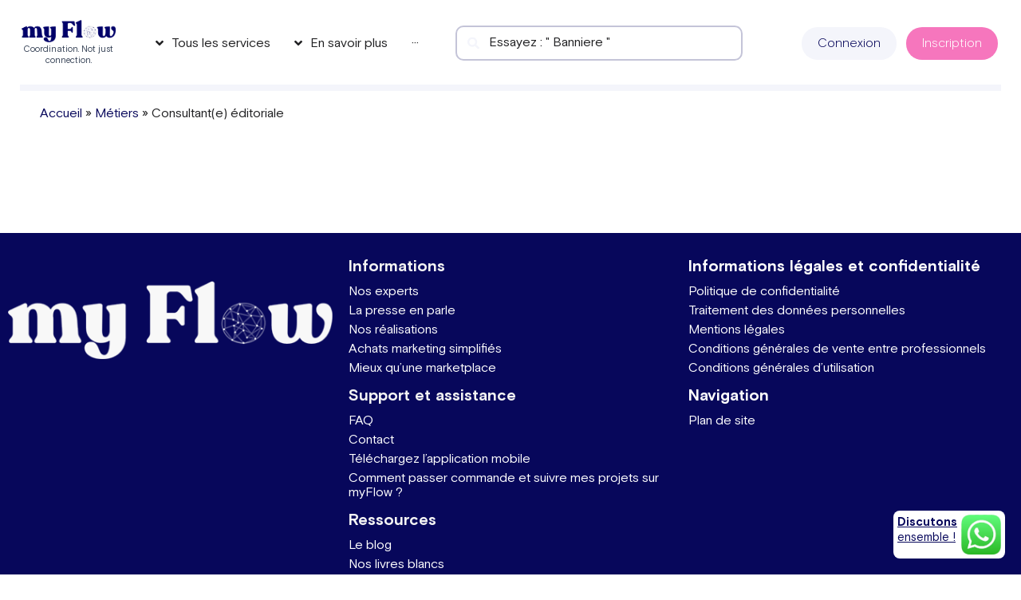

--- FILE ---
content_type: text/html; charset=UTF-8
request_url: https://my-flow.fr/metiers/consultante-editoriale/
body_size: 80228
content:
<!DOCTYPE html>
<html lang="fr-FR">

<head>
		<meta charset="UTF-8">
	<meta name="viewport" content="width=device-width, initial-scale=1">
	<link rel="profile" href="https://gmpg.org/xfn/11">
	<meta name="twitter:title" content="Optimisez votre production marketing avec myFlow">
	<meta name="twitter:description" content="Gagnez en productivité et centralisez vos projets marketing avec notre plateforme tout-en-un.">
	<link rel="icon" type="image/svg+xml" href="/favicon.svg">
	<link rel="alternate icon" href="/favicon.ico">
	<!-- Préconnect -->
	<link rel="preload" href="/wp-content/uploads/2022/02/BasisGrotesquePro-Regular-1.woff2" as="font" type="font/woff2" crossorigin>
	<link rel="preload" href="/wp-content/plugins/elementor/assets/lib/font-awesome/fonts/fontawesome-webfont.woff2?v=4.7.0" as="font" type="font/woff2" crossorigin>
	<link rel="preload" href="/wp-content/uploads/2022/02/BasisGrotesquePro-Bold-1.woff2" as="font" type="font/woff2" crossorigin>
	<link rel="preload" href="/wp-content/uploads/2022/02/BasisGrotesquePro-Light-1.woff2" as="font" type="font/woff2" crossorigin>


	<meta name='robots' content='noindex, follow' />
	<style>img:is([sizes="auto" i], [sizes^="auto," i]) { contain-intrinsic-size: 3000px 1500px }</style>
	
	<!-- This site is optimized with the Yoast SEO plugin v26.0 - https://yoast.com/wordpress/plugins/seo/ -->
	<title>Consultant(e) éditoriale | my Flow</title>
	<meta property="og:locale" content="fr_FR" />
	<meta property="og:type" content="article" />
	<meta property="og:title" content="Consultant(e) éditoriale | my Flow" />
	<meta property="og:url" content="https://my-flow.fr/metiers/consultante-editoriale/" />
	<meta property="og:site_name" content="my Flow" />
	<meta property="article:publisher" content="https://www.facebook.com/marketplacemyflow/" />
	<meta property="article:modified_time" content="2023-12-13T12:10:44+00:00" />
	<meta name="twitter:card" content="summary_large_image" />
	<meta name="twitter:site" content="@my__Flow" />
	<script type="application/ld+json" class="yoast-schema-graph">{"@context":"https://schema.org","@graph":[{"@type":"WebPage","@id":"https://my-flow.fr/metiers/consultante-editoriale/","url":"https://my-flow.fr/metiers/consultante-editoriale/","name":"Consultant(e) éditoriale | my Flow","isPartOf":{"@id":"https://my-flow.fr/#website"},"datePublished":"2023-12-13T12:09:52+00:00","dateModified":"2023-12-13T12:10:44+00:00","breadcrumb":{"@id":"https://my-flow.fr/metiers/consultante-editoriale/#breadcrumb"},"inLanguage":"fr-FR","potentialAction":[{"@type":"ReadAction","target":["https://my-flow.fr/metiers/consultante-editoriale/"]}]},{"@type":"BreadcrumbList","@id":"https://my-flow.fr/metiers/consultante-editoriale/#breadcrumb","itemListElement":[{"@type":"ListItem","position":1,"name":"Accueil","item":"https://my-flow.fr/"},{"@type":"ListItem","position":2,"name":"Métiers","item":"https://my-flow.fr/metiers/"},{"@type":"ListItem","position":3,"name":"Consultant(e) éditoriale"}]},{"@type":"WebSite","@id":"https://my-flow.fr/#website","url":"https://my-flow.fr/","name":"my Flow","description":"","publisher":{"@id":"https://my-flow.fr/#organization"},"potentialAction":[{"@type":"SearchAction","target":{"@type":"EntryPoint","urlTemplate":"https://my-flow.fr/?s={search_term_string}"},"query-input":{"@type":"PropertyValueSpecification","valueRequired":true,"valueName":"search_term_string"}}],"inLanguage":"fr-FR"},{"@type":"Organization","@id":"https://my-flow.fr/#organization","name":"my Flow","url":"https://my-flow.fr/","logo":{"@type":"ImageObject","inLanguage":"fr-FR","@id":"https://my-flow.fr/#/schema/logo/image/","url":"https://my-flow.fr/wp-content/uploads/2022/11/logo-myflow.png","contentUrl":"https://my-flow.fr/wp-content/uploads/2022/11/logo-myflow.png","width":302,"height":73,"caption":"my Flow"},"image":{"@id":"https://my-flow.fr/#/schema/logo/image/"},"sameAs":["https://www.facebook.com/marketplacemyflow/","https://x.com/my__Flow"]}]}</script>
	<!-- / Yoast SEO plugin. -->


<link rel="preload" as="font" href="/wp-content/uploads/fonts/ef57d7b906e4764957f45ee57d79c538/montserrat--v29-normal-500.woff2" data-wpacu-preload-local-font="1" crossorigin>
<link rel="preload" as="font" href="/wp-content/uploads/fonts/ef57d7b906e4764957f45ee57d79c538/montserrat--v29-normal-500.woff2?c=1747055003" data-wpacu-preload-local-font="1" crossorigin>
		<style id="content-control-block-styles">
			@media (max-width: 640px) {
	.cc-hide-on-mobile {
		display: none !important;
	}
}
@media (min-width: 641px) and (max-width: 920px) {
	.cc-hide-on-tablet {
		display: none !important;
	}
}
@media (min-width: 921px) and (max-width: 1440px) {
	.cc-hide-on-desktop {
		display: none !important;
	}
}		</style>
		<style   data-wpacu-inline-css-file='1'>
/* To be replaced in `head` to control optm data location */
</style>
<style   data-wpacu-inline-css-file='1'>
.jet-menu-container {
	text-align: initial;
	line-height: 1.2;
}
.ast-header-break-point #page .ast-mobile-menu-buttons {
	display: none;
}
.ast-header-break-point #page .main-header-bar-navigation {
	display: block;
}
.ast-header-break-point #page .site-header {
	z-index: 998;
}
.jet-menu-container .jet-mobile-menu-toggle-button .jet-menu-toggle__icon {
	vertical-align: middle;
}

.jet-mobile-menu .jet-mobile-menu__item,
.jet-mobile-menu .jet-mobile-menu__breadcrumb {
	line-height: 1.2em;
}

.header-main-layout-1 .site-branding {
	align-self: flex-start;
}

</style>
<link rel='stylesheet' id='astra-theme-css-css' href='https://my-flow.fr/wp-content/themes/astra/assets/css/minified/main.min.css' media='all' />
<style id='astra-theme-css-inline-css'>
.ast-no-sidebar .entry-content .alignfull {margin-left: calc( -50vw + 50%);margin-right: calc( -50vw + 50%);max-width: 100vw;width: 100vw;}.ast-no-sidebar .entry-content .alignwide {margin-left: calc(-41vw + 50%);margin-right: calc(-41vw + 50%);max-width: unset;width: unset;}.ast-no-sidebar .entry-content .alignfull .alignfull,.ast-no-sidebar .entry-content .alignfull .alignwide,.ast-no-sidebar .entry-content .alignwide .alignfull,.ast-no-sidebar .entry-content .alignwide .alignwide,.ast-no-sidebar .entry-content .wp-block-column .alignfull,.ast-no-sidebar .entry-content .wp-block-column .alignwide{width: 100%;margin-left: auto;margin-right: auto;}.wp-block-gallery,.blocks-gallery-grid {margin: 0;}.wp-block-separator {max-width: 100px;}.wp-block-separator.is-style-wide,.wp-block-separator.is-style-dots {max-width: none;}.entry-content .has-2-columns .wp-block-column:first-child {padding-right: 10px;}.entry-content .has-2-columns .wp-block-column:last-child {padding-left: 10px;}@media (max-width: 782px) {.entry-content .wp-block-columns .wp-block-column {flex-basis: 100%;}.entry-content .has-2-columns .wp-block-column:first-child {padding-right: 0;}.entry-content .has-2-columns .wp-block-column:last-child {padding-left: 0;}}body .entry-content .wp-block-latest-posts {margin-left: 0;}body .entry-content .wp-block-latest-posts li {list-style: none;}.ast-no-sidebar .ast-container .entry-content .wp-block-latest-posts {margin-left: 0;}.ast-header-break-point .entry-content .alignwide {margin-left: auto;margin-right: auto;}.entry-content .blocks-gallery-item img {margin-bottom: auto;}.wp-block-pullquote {border-top: 4px solid #555d66;border-bottom: 4px solid #555d66;color: #40464d;}:root{--ast-container-default-xlg-padding:6.67em;--ast-container-default-lg-padding:5.67em;--ast-container-default-slg-padding:4.34em;--ast-container-default-md-padding:3.34em;--ast-container-default-sm-padding:6.67em;--ast-container-default-xs-padding:2.4em;--ast-container-default-xxs-padding:1.4em;}html{font-size:93.75%;}a,.page-title{color:#07075b;}a:hover,a:focus{color:#202022;}body,button,input,select,textarea,.ast-button,.ast-custom-button{font-family:-apple-system,BlinkMacSystemFont,Segoe UI,Roboto,Oxygen-Sans,Ubuntu,Cantarell,Helvetica Neue,sans-serif;font-weight:inherit;font-size:15px;font-size:1rem;}blockquote{color:#000000;}.site-title{font-size:35px;font-size:2.3333333333333rem;display:block;}.ast-archive-description .ast-archive-title{font-size:40px;font-size:2.6666666666667rem;}.site-header .site-description{font-size:15px;font-size:1rem;display:none;}.entry-title{font-size:30px;font-size:2rem;}h1,.entry-content h1{font-size:40px;font-size:2.6666666666667rem;}h2,.entry-content h2{font-size:30px;font-size:2rem;}h3,.entry-content h3{font-size:25px;font-size:1.6666666666667rem;}h4,.entry-content h4{font-size:20px;font-size:1.3333333333333rem;}h5,.entry-content h5{font-size:18px;font-size:1.2rem;}h6,.entry-content h6{font-size:15px;font-size:1rem;}.ast-single-post .entry-title,.page-title{font-size:30px;font-size:2rem;}::selection{background-color:#07075b;color:#ffffff;}body,h1,.entry-title a,.entry-content h1,h2,.entry-content h2,h3,.entry-content h3,h4,.entry-content h4,h5,.entry-content h5,h6,.entry-content h6{color:#202022;}.tagcloud a:hover,.tagcloud a:focus,.tagcloud a.current-item{color:#ffffff;border-color:#07075b;background-color:#07075b;}input:focus,input[type="text"]:focus,input[type="email"]:focus,input[type="url"]:focus,input[type="password"]:focus,input[type="reset"]:focus,input[type="search"]:focus,textarea:focus{border-color:#07075b;}input[type="radio"]:checked,input[type=reset],input[type="checkbox"]:checked,input[type="checkbox"]:hover:checked,input[type="checkbox"]:focus:checked,input[type=range]::-webkit-slider-thumb{border-color:#07075b;background-color:#07075b;box-shadow:none;}.site-footer a:hover + .post-count,.site-footer a:focus + .post-count{background:#07075b;border-color:#07075b;}.single .nav-links .nav-previous,.single .nav-links .nav-next{color:#07075b;}.entry-meta,.entry-meta *{line-height:1.45;color:#07075b;}.entry-meta a:hover,.entry-meta a:hover *,.entry-meta a:focus,.entry-meta a:focus *,.page-links > .page-link,.page-links .page-link:hover,.post-navigation a:hover{color:#202022;}#cat option,.secondary .calendar_wrap thead a,.secondary .calendar_wrap thead a:visited{color:#07075b;}.secondary .calendar_wrap #today,.ast-progress-val span{background:#07075b;}.secondary a:hover + .post-count,.secondary a:focus + .post-count{background:#07075b;border-color:#07075b;}.calendar_wrap #today > a{color:#ffffff;}.page-links .page-link,.single .post-navigation a{color:#07075b;}.ast-archive-title{color:#202022;}.widget-title{font-size:21px;font-size:1.4rem;color:#202022;}.ast-single-post .entry-content a,.ast-comment-content a:not(.ast-comment-edit-reply-wrap a){text-decoration:underline;}.ast-single-post .wp-block-button .wp-block-button__link,.ast-single-post .elementor-button-wrapper .elementor-button,.ast-single-post .entry-content .uagb-tab a,.ast-single-post .entry-content .uagb-ifb-cta a,.ast-single-post .entry-content .wp-block-uagb-buttons a,.ast-single-post .entry-content .uabb-module-content a,.ast-single-post .entry-content .uagb-post-grid a,.ast-single-post .entry-content .uagb-timeline a,.ast-single-post .entry-content .uagb-toc__wrap a,.ast-single-post .entry-content .uagb-taxomony-box a,.ast-single-post .entry-content .woocommerce a,.entry-content .wp-block-latest-posts > li > a{text-decoration:none;}.ast-logo-title-inline .site-logo-img{padding-right:1em;}.site-logo-img img{ transition:all 0.2s linear;}.ast-page-builder-template .hentry {margin: 0;}.ast-page-builder-template .site-content > .ast-container {max-width: 100%;padding: 0;}.ast-page-builder-template .site-content #primary {padding: 0;margin: 0;}.ast-page-builder-template .no-results {text-align: center;margin: 4em auto;}.ast-page-builder-template .ast-pagination {padding: 2em;}.ast-page-builder-template .entry-header.ast-no-title.ast-no-thumbnail {margin-top: 0;}.ast-page-builder-template .entry-header.ast-header-without-markup {margin-top: 0;margin-bottom: 0;}.ast-page-builder-template .entry-header.ast-no-title.ast-no-meta {margin-bottom: 0;}.ast-page-builder-template.single .post-navigation {padding-bottom: 2em;}.ast-page-builder-template.single-post .site-content > .ast-container {max-width: 100%;}.ast-page-builder-template .entry-header {margin-top: 4em;margin-left: auto;margin-right: auto;padding-left: 20px;padding-right: 20px;}.single.ast-page-builder-template .entry-header {padding-left: 20px;padding-right: 20px;}.ast-page-builder-template .ast-archive-description {margin: 4em auto 0;padding-left: 20px;padding-right: 20px;}@media (max-width:921px){#ast-desktop-header{display:none;}}@media (min-width:921px){#ast-mobile-header{display:none;}}.wp-block-buttons.aligncenter{justify-content:center;}@media (max-width:921px){.ast-theme-transparent-header #primary,.ast-theme-transparent-header #secondary{padding:0;}}@media (max-width:921px){.ast-plain-container.ast-no-sidebar #primary{padding:0;}}.ast-plain-container.ast-no-sidebar #primary{margin-top:0;margin-bottom:0;}@media (min-width:1200px){.wp-block-group .has-background{padding:20px;}}@media (min-width:1200px){.wp-block-cover-image.alignwide .wp-block-cover__inner-container,.wp-block-cover.alignwide .wp-block-cover__inner-container,.wp-block-cover-image.alignfull .wp-block-cover__inner-container,.wp-block-cover.alignfull .wp-block-cover__inner-container{width:100%;}}.wp-block-columns{margin-bottom:unset;}.wp-block-image.size-full{margin:2rem 0;}.wp-block-separator.has-background{padding:0;}.wp-block-gallery{margin-bottom:1.6em;}.wp-block-group{padding-top:4em;padding-bottom:4em;}.wp-block-group__inner-container .wp-block-columns:last-child,.wp-block-group__inner-container :last-child,.wp-block-table table{margin-bottom:0;}.blocks-gallery-grid{width:100%;}.wp-block-navigation-link__content{padding:5px 0;}.wp-block-group .wp-block-group .has-text-align-center,.wp-block-group .wp-block-column .has-text-align-center{max-width:100%;}.has-text-align-center{margin:0 auto;}@media (max-width:1200px){.wp-block-group{padding:3em;}.wp-block-group .wp-block-group{padding:1.5em;}.wp-block-columns,.wp-block-column{margin:1rem 0;}}@media (min-width:921px){.wp-block-columns .wp-block-group{padding:2em;}}@media (max-width:544px){.wp-block-cover-image .wp-block-cover__inner-container,.wp-block-cover .wp-block-cover__inner-container{width:unset;}.wp-block-cover,.wp-block-cover-image{padding:2em 0;}.wp-block-group,.wp-block-cover{padding:2em;}.wp-block-media-text__media img,.wp-block-media-text__media video{width:unset;max-width:100%;}.wp-block-media-text.has-background .wp-block-media-text__content{padding:1em;}}.wp-block-image.aligncenter{margin-left:auto;margin-right:auto;}.wp-block-table.aligncenter{margin-left:auto;margin-right:auto;}@media (min-width:544px){.entry-content .wp-block-media-text.has-media-on-the-right .wp-block-media-text__content{padding:0 8% 0 0;}.entry-content .wp-block-media-text .wp-block-media-text__content{padding:0 0 0 8%;}.ast-plain-container .site-content .entry-content .has-custom-content-position.is-position-bottom-left > *,.ast-plain-container .site-content .entry-content .has-custom-content-position.is-position-bottom-right > *,.ast-plain-container .site-content .entry-content .has-custom-content-position.is-position-top-left > *,.ast-plain-container .site-content .entry-content .has-custom-content-position.is-position-top-right > *,.ast-plain-container .site-content .entry-content .has-custom-content-position.is-position-center-right > *,.ast-plain-container .site-content .entry-content .has-custom-content-position.is-position-center-left > *{margin:0;}}@media (max-width:544px){.entry-content .wp-block-media-text .wp-block-media-text__content{padding:8% 0;}.wp-block-media-text .wp-block-media-text__media img{width:auto;max-width:100%;}}.wp-block-button.is-style-outline .wp-block-button__link{border-color:#f676bd;border-top-width:0px;border-right-width:0px;border-bottom-width:0px;border-left-width:0px;}.wp-block-button.is-style-outline > .wp-block-button__link:not(.has-text-color),.wp-block-button.wp-block-button__link.is-style-outline:not(.has-text-color){color:#f676bd;}.wp-block-button.is-style-outline .wp-block-button__link:hover,.wp-block-button.is-style-outline .wp-block-button__link:focus{color:#ffffff !important;background-color:#202022;border-color:#202022;}.post-page-numbers.current .page-link,.ast-pagination .page-numbers.current{color:#ffffff;border-color:#07075b;background-color:#07075b;border-radius:2px;}@media (min-width:544px){.entry-content > .alignleft{margin-right:20px;}.entry-content > .alignright{margin-left:20px;}}.wp-block-button.is-style-outline .wp-block-button__link{border-top-width:0px;border-right-width:0px;border-bottom-width:0px;border-left-width:0px;}h1.widget-title{font-weight:inherit;}h2.widget-title{font-weight:inherit;}h3.widget-title{font-weight:inherit;}@media (max-width:921px){.ast-separate-container #primary,.ast-separate-container #secondary{padding:1.5em 0;}#primary,#secondary{padding:1.5em 0;margin:0;}.ast-left-sidebar #content > .ast-container{display:flex;flex-direction:column-reverse;width:100%;}.ast-separate-container .ast-article-post,.ast-separate-container .ast-article-single{padding:1.5em 2.14em;}.ast-author-box img.avatar{margin:20px 0 0 0;}}@media (min-width:922px){.ast-separate-container.ast-right-sidebar #primary,.ast-separate-container.ast-left-sidebar #primary{border:0;}.search-no-results.ast-separate-container #primary{margin-bottom:4em;}}.wp-block-button .wp-block-button__link{color:#ffffff;}.wp-block-button .wp-block-button__link:hover,.wp-block-button .wp-block-button__link:focus{color:#ffffff;background-color:#202022;border-color:#202022;}.wp-block-button .wp-block-button__link{border-style:solid;border-top-width:0px;border-right-width:0px;border-left-width:0px;border-bottom-width:0px;border-color:#f676bd;background-color:#f676bd;color:#ffffff;font-family:inherit;font-weight:inherit;line-height:1;border-radius:10px;padding-top:10px;padding-right:20px;padding-bottom:10px;padding-left:20px;}.menu-toggle,button,.ast-button,.ast-custom-button,.button,input#submit,input[type="button"],input[type="submit"],input[type="reset"],form[CLASS*="wp-block-search__"].wp-block-search .wp-block-search__inside-wrapper .wp-block-search__button,body .wp-block-file .wp-block-file__button{border-style:solid;border-top-width:0px;border-right-width:0px;border-left-width:0px;border-bottom-width:0px;color:#ffffff;border-color:#f676bd;background-color:#f676bd;border-radius:10px;padding-top:10px;padding-right:20px;padding-bottom:10px;padding-left:20px;font-family:inherit;font-weight:inherit;line-height:1;}button:focus,.menu-toggle:hover,button:hover,.ast-button:hover,.ast-custom-button:hover .button:hover,.ast-custom-button:hover ,input[type=reset]:hover,input[type=reset]:focus,input#submit:hover,input#submit:focus,input[type="button"]:hover,input[type="button"]:focus,input[type="submit"]:hover,input[type="submit"]:focus,form[CLASS*="wp-block-search__"].wp-block-search .wp-block-search__inside-wrapper .wp-block-search__button:hover,form[CLASS*="wp-block-search__"].wp-block-search .wp-block-search__inside-wrapper .wp-block-search__button:focus,body .wp-block-file .wp-block-file__button:hover,body .wp-block-file .wp-block-file__button:focus{color:#ffffff;background-color:#202022;border-color:#202022;}@media (min-width:544px){.ast-container{max-width:100%;}}@media (max-width:544px){.ast-separate-container .ast-article-post,.ast-separate-container .ast-article-single,.ast-separate-container .comments-title,.ast-separate-container .ast-archive-description{padding:1.5em 1em;}.ast-separate-container #content .ast-container{padding-left:0.54em;padding-right:0.54em;}.ast-separate-container .ast-comment-list li.depth-1{padding:1.5em 1em;margin-bottom:1.5em;}.ast-separate-container .ast-comment-list .bypostauthor{padding:.5em;}.ast-search-menu-icon.ast-dropdown-active .search-field{width:170px;}}@media (max-width:921px){.ast-mobile-header-stack .main-header-bar .ast-search-menu-icon{display:inline-block;}.ast-header-break-point.ast-header-custom-item-outside .ast-mobile-header-stack .main-header-bar .ast-search-icon{margin:0;}.ast-comment-avatar-wrap img{max-width:2.5em;}.ast-separate-container .ast-comment-list li.depth-1{padding:1.5em 2.14em;}.ast-separate-container .comment-respond{padding:2em 2.14em;}.ast-comment-meta{padding:0 1.8888em 1.3333em;}}.entry-content > .wp-block-group,.entry-content > .wp-block-media-text,.entry-content > .wp-block-cover,.entry-content > .wp-block-columns{max-width:58em;width:calc(100% - 4em);margin-left:auto;margin-right:auto;}.entry-content [class*="__inner-container"] > .alignfull{max-width:100%;margin-left:0;margin-right:0;}.entry-content [class*="__inner-container"] > *:not(.alignwide):not(.alignfull):not(.alignleft):not(.alignright){margin-left:auto;margin-right:auto;}.entry-content [class*="__inner-container"] > *:not(.alignwide):not(p):not(.alignfull):not(.alignleft):not(.alignright):not(.is-style-wide):not(iframe){max-width:50rem;width:100%;}@media (min-width:921px){.entry-content > .wp-block-group.alignwide.has-background,.entry-content > .wp-block-group.alignfull.has-background,.entry-content > .wp-block-cover.alignwide,.entry-content > .wp-block-cover.alignfull,.entry-content > .wp-block-columns.has-background.alignwide,.entry-content > .wp-block-columns.has-background.alignfull{margin-top:0;margin-bottom:0;padding:6em 4em;}.entry-content > .wp-block-columns.has-background{margin-bottom:0;}}@media (min-width:1200px){.entry-content .alignfull p{max-width:1200px;}.entry-content .alignfull{max-width:100%;width:100%;}.ast-page-builder-template .entry-content .alignwide,.entry-content [class*="__inner-container"] > .alignwide{max-width:1200px;margin-left:0;margin-right:0;}.entry-content .alignfull [class*="__inner-container"] > .alignwide{max-width:80rem;}}@media (min-width:545px){.site-main .entry-content > .alignwide{margin:0 auto;}.wp-block-group.has-background,.entry-content > .wp-block-cover,.entry-content > .wp-block-columns.has-background{padding:4em;margin-top:0;margin-bottom:0;}.entry-content .wp-block-media-text.alignfull .wp-block-media-text__content,.entry-content .wp-block-media-text.has-background .wp-block-media-text__content{padding:0 8%;}}@media (max-width:921px){.site-title{display:block;}.ast-archive-description .ast-archive-title{font-size:40px;}.site-header .site-description{display:none;}.entry-title{font-size:30px;}h1,.entry-content h1{font-size:30px;}h2,.entry-content h2{font-size:25px;}h3,.entry-content h3{font-size:20px;}.ast-single-post .entry-title,.page-title{font-size:30px;}}@media (max-width:544px){.site-title{display:block;}.ast-archive-description .ast-archive-title{font-size:40px;}.site-header .site-description{display:none;}.entry-title{font-size:30px;}h1,.entry-content h1{font-size:30px;}h2,.entry-content h2{font-size:25px;}h3,.entry-content h3{font-size:20px;}.ast-single-post .entry-title,.page-title{font-size:30px;}}@media (max-width:921px){html{font-size:85.5%;}}@media (max-width:544px){html{font-size:85.5%;}}@media (min-width:922px){.ast-container{max-width:1240px;}}@media (min-width:922px){.site-content .ast-container{display:flex;}}@media (max-width:921px){.site-content .ast-container{flex-direction:column;}}@media (min-width:922px){.main-header-menu .sub-menu .menu-item.ast-left-align-sub-menu:hover > .sub-menu,.main-header-menu .sub-menu .menu-item.ast-left-align-sub-menu.focus > .sub-menu{margin-left:-0px;}}.wp-block-search {margin-bottom: 20px;}.wp-block-site-tagline {margin-top: 20px;}form.wp-block-search .wp-block-search__input,.wp-block-search.wp-block-search__button-inside .wp-block-search__inside-wrapper {border-color: #eaeaea;background: #fafafa;}.wp-block-search.wp-block-search__button-inside .wp-block-search__inside-wrapper .wp-block-search__input:focus,.wp-block-loginout input:focus {outline: thin dotted;}.wp-block-loginout input:focus {border-color: transparent;} form.wp-block-search .wp-block-search__inside-wrapper .wp-block-search__input {padding: 12px;}form.wp-block-search .wp-block-search__button svg {fill: currentColor;width: 20px;height: 20px;}.wp-block-loginout p label {display: block;}.wp-block-loginout p:not(.login-remember):not(.login-submit) input {width: 100%;}.wp-block-loginout .login-remember input {width: 1.1rem;height: 1.1rem;margin: 0 5px 4px 0;vertical-align: middle;}blockquote,cite {font-style: initial;}.wp-block-file {display: flex;align-items: center;flex-wrap: wrap;justify-content: space-between;}.wp-block-pullquote {border: none;}.wp-block-pullquote blockquote::before {content: "\201D";font-family: "Helvetica",sans-serif;display: flex;transform: rotate( 180deg );font-size: 6rem;font-style: normal;line-height: 1;font-weight: bold;align-items: center;justify-content: center;}.has-text-align-right > blockquote::before {justify-content: flex-start;}.has-text-align-left > blockquote::before {justify-content: flex-end;}figure.wp-block-pullquote.is-style-solid-color blockquote {max-width: 100%;text-align: inherit;}blockquote {padding: 0 1.2em 1.2em;}.wp-block-button__link {border: 2px solid currentColor;}body .wp-block-file .wp-block-file__button {text-decoration: none;}ul.wp-block-categories-list.wp-block-categories,ul.wp-block-archives-list.wp-block-archives {list-style-type: none;}ul,ol {margin-left: 20px;}figure.alignright figcaption {text-align: right;}:root .has-ast-global-color-0-color{color:var(--ast-global-color-0);}:root .has-ast-global-color-0-background-color{background-color:var(--ast-global-color-0);}:root .wp-block-button .has-ast-global-color-0-color{color:var(--ast-global-color-0);}:root .wp-block-button .has-ast-global-color-0-background-color{background-color:var(--ast-global-color-0);}:root .has-ast-global-color-1-color{color:var(--ast-global-color-1);}:root .has-ast-global-color-1-background-color{background-color:var(--ast-global-color-1);}:root .wp-block-button .has-ast-global-color-1-color{color:var(--ast-global-color-1);}:root .wp-block-button .has-ast-global-color-1-background-color{background-color:var(--ast-global-color-1);}:root .has-ast-global-color-2-color{color:var(--ast-global-color-2);}:root .has-ast-global-color-2-background-color{background-color:var(--ast-global-color-2);}:root .wp-block-button .has-ast-global-color-2-color{color:var(--ast-global-color-2);}:root .wp-block-button .has-ast-global-color-2-background-color{background-color:var(--ast-global-color-2);}:root .has-ast-global-color-3-color{color:var(--ast-global-color-3);}:root .has-ast-global-color-3-background-color{background-color:var(--ast-global-color-3);}:root .wp-block-button .has-ast-global-color-3-color{color:var(--ast-global-color-3);}:root .wp-block-button .has-ast-global-color-3-background-color{background-color:var(--ast-global-color-3);}:root .has-ast-global-color-4-color{color:var(--ast-global-color-4);}:root .has-ast-global-color-4-background-color{background-color:var(--ast-global-color-4);}:root .wp-block-button .has-ast-global-color-4-color{color:var(--ast-global-color-4);}:root .wp-block-button .has-ast-global-color-4-background-color{background-color:var(--ast-global-color-4);}:root .has-ast-global-color-5-color{color:var(--ast-global-color-5);}:root .has-ast-global-color-5-background-color{background-color:var(--ast-global-color-5);}:root .wp-block-button .has-ast-global-color-5-color{color:var(--ast-global-color-5);}:root .wp-block-button .has-ast-global-color-5-background-color{background-color:var(--ast-global-color-5);}:root .has-ast-global-color-6-color{color:var(--ast-global-color-6);}:root .has-ast-global-color-6-background-color{background-color:var(--ast-global-color-6);}:root .wp-block-button .has-ast-global-color-6-color{color:var(--ast-global-color-6);}:root .wp-block-button .has-ast-global-color-6-background-color{background-color:var(--ast-global-color-6);}:root .has-ast-global-color-7-color{color:var(--ast-global-color-7);}:root .has-ast-global-color-7-background-color{background-color:var(--ast-global-color-7);}:root .wp-block-button .has-ast-global-color-7-color{color:var(--ast-global-color-7);}:root .wp-block-button .has-ast-global-color-7-background-color{background-color:var(--ast-global-color-7);}:root .has-ast-global-color-8-color{color:var(--ast-global-color-8);}:root .has-ast-global-color-8-background-color{background-color:var(--ast-global-color-8);}:root .wp-block-button .has-ast-global-color-8-color{color:var(--ast-global-color-8);}:root .wp-block-button .has-ast-global-color-8-background-color{background-color:var(--ast-global-color-8);}:root{--ast-global-color-0:#0170B9;--ast-global-color-1:#3a3a3a;--ast-global-color-2:#3a3a3a;--ast-global-color-3:#4B4F58;--ast-global-color-4:#F5F5F5;--ast-global-color-5:#FFFFFF;--ast-global-color-6:#E5E5E5;--ast-global-color-7:#424242;--ast-global-color-8:#000000;}:root {--ast-border-color : #dddddd;}.ast-breadcrumbs .trail-browse,.ast-breadcrumbs .trail-items,.ast-breadcrumbs .trail-items li{display:inline-block;margin:0;padding:0;border:none;background:inherit;text-indent:0;}.ast-breadcrumbs .trail-browse{font-size:inherit;font-style:inherit;font-weight:inherit;color:inherit;}.ast-breadcrumbs .trail-items{list-style:none;}.trail-items li::after{padding:0 0.3em;content:"\00bb";}.trail-items li:last-of-type::after{display:none;}h1,.entry-content h1,h2,.entry-content h2,h3,.entry-content h3,h4,.entry-content h4,h5,.entry-content h5,h6,.entry-content h6{color:#202022;}.entry-title a{color:#202022;}@media (max-width:921px){.ast-builder-grid-row-container.ast-builder-grid-row-tablet-3-firstrow .ast-builder-grid-row > *:first-child,.ast-builder-grid-row-container.ast-builder-grid-row-tablet-3-lastrow .ast-builder-grid-row > *:last-child{grid-column:1 / -1;}}@media (max-width:544px){.ast-builder-grid-row-container.ast-builder-grid-row-mobile-3-firstrow .ast-builder-grid-row > *:first-child,.ast-builder-grid-row-container.ast-builder-grid-row-mobile-3-lastrow .ast-builder-grid-row > *:last-child{grid-column:1 / -1;}}.ast-builder-layout-element[data-section="title_tagline"]{display:flex;}@media (max-width:921px){.ast-header-break-point .ast-builder-layout-element[data-section="title_tagline"]{display:flex;}}@media (max-width:544px){.ast-header-break-point .ast-builder-layout-element[data-section="title_tagline"]{display:flex;}}.site-below-footer-wrap{padding-top:20px;padding-bottom:20px;}.site-below-footer-wrap[data-section="section-below-footer-builder"]{background-color:#eeeeee;;min-height:80px;}.site-below-footer-wrap[data-section="section-below-footer-builder"] .ast-builder-grid-row{max-width:1200px;margin-left:auto;margin-right:auto;}.site-below-footer-wrap[data-section="section-below-footer-builder"] .ast-builder-grid-row,.site-below-footer-wrap[data-section="section-below-footer-builder"] .site-footer-section{align-items:flex-start;}.site-below-footer-wrap[data-section="section-below-footer-builder"].ast-footer-row-inline .site-footer-section{display:flex;margin-bottom:0;}.ast-builder-grid-row-full .ast-builder-grid-row{grid-template-columns:1fr;}@media (max-width:921px){.site-below-footer-wrap[data-section="section-below-footer-builder"].ast-footer-row-tablet-inline .site-footer-section{display:flex;margin-bottom:0;}.site-below-footer-wrap[data-section="section-below-footer-builder"].ast-footer-row-tablet-stack .site-footer-section{display:block;margin-bottom:10px;}.ast-builder-grid-row-container.ast-builder-grid-row-tablet-full .ast-builder-grid-row{grid-template-columns:1fr;}}@media (max-width:544px){.site-below-footer-wrap[data-section="section-below-footer-builder"].ast-footer-row-mobile-inline .site-footer-section{display:flex;margin-bottom:0;}.site-below-footer-wrap[data-section="section-below-footer-builder"].ast-footer-row-mobile-stack .site-footer-section{display:block;margin-bottom:10px;}.ast-builder-grid-row-container.ast-builder-grid-row-mobile-full .ast-builder-grid-row{grid-template-columns:1fr;}}.site-below-footer-wrap[data-section="section-below-footer-builder"]{display:grid;}@media (max-width:921px){.ast-header-break-point .site-below-footer-wrap[data-section="section-below-footer-builder"]{display:grid;}}@media (max-width:544px){.ast-header-break-point .site-below-footer-wrap[data-section="section-below-footer-builder"]{display:grid;}}.ast-footer-copyright{text-align:center;}.ast-footer-copyright {color:#202022;}@media (max-width:921px){.ast-footer-copyright{text-align:center;}}@media (max-width:544px){.ast-footer-copyright{text-align:center;}}.ast-footer-copyright.ast-builder-layout-element{display:flex;}@media (max-width:921px){.ast-header-break-point .ast-footer-copyright.ast-builder-layout-element{display:flex;}}@media (max-width:544px){.ast-header-break-point .ast-footer-copyright.ast-builder-layout-element{display:flex;}}.elementor-template-full-width .ast-container{display:block;}@media (max-width:544px){.elementor-element .elementor-wc-products .woocommerce[class*="columns-"] ul.products li.product{width:auto;margin:0;}.elementor-element .woocommerce .woocommerce-result-count{float:none;}}.ast-header-break-point .main-header-bar{border-bottom-width:1px;}@media (min-width:922px){.main-header-bar{border-bottom-width:1px;}}.main-header-menu .menu-item, #astra-footer-menu .menu-item, .main-header-bar .ast-masthead-custom-menu-items{-js-display:flex;display:flex;-webkit-box-pack:center;-webkit-justify-content:center;-moz-box-pack:center;-ms-flex-pack:center;justify-content:center;-webkit-box-orient:vertical;-webkit-box-direction:normal;-webkit-flex-direction:column;-moz-box-orient:vertical;-moz-box-direction:normal;-ms-flex-direction:column;flex-direction:column;}.main-header-menu > .menu-item > .menu-link, #astra-footer-menu > .menu-item > .menu-link{height:100%;-webkit-box-align:center;-webkit-align-items:center;-moz-box-align:center;-ms-flex-align:center;align-items:center;-js-display:flex;display:flex;}.ast-header-break-point .main-navigation ul .menu-item .menu-link .icon-arrow:first-of-type svg{top:.2em;margin-top:0px;margin-left:0px;width:.65em;transform:translate(0, -2px) rotateZ(270deg);}.ast-mobile-popup-content .ast-submenu-expanded > .ast-menu-toggle{transform:rotateX(180deg);}.ast-separate-container .blog-layout-1, .ast-separate-container .blog-layout-2, .ast-separate-container .blog-layout-3{background-color:transparent;background-image:none;}.ast-separate-container .ast-article-post{background-color:var(--ast-global-color-5);;background-image:none;;}@media (max-width:921px){.ast-separate-container .ast-article-post{background-color:var(--ast-global-color-5);;background-image:none;;}}@media (max-width:544px){.ast-separate-container .ast-article-post{background-color:var(--ast-global-color-5);;background-image:none;;}}.ast-separate-container .ast-article-single:not(.ast-related-post), .ast-separate-container .comments-area .comment-respond,.ast-separate-container .comments-area .ast-comment-list li, .ast-separate-container .ast-woocommerce-container, .ast-separate-container .error-404, .ast-separate-container .no-results, .single.ast-separate-container  .ast-author-meta, .ast-separate-container .related-posts-title-wrapper, .ast-separate-container.ast-two-container #secondary .widget,.ast-separate-container .comments-count-wrapper, .ast-box-layout.ast-plain-container .site-content,.ast-padded-layout.ast-plain-container .site-content, .ast-separate-container .comments-area .comments-title{background-color:var(--ast-global-color-5);;background-image:none;;}@media (max-width:921px){.ast-separate-container .ast-article-single:not(.ast-related-post), .ast-separate-container .comments-area .comment-respond,.ast-separate-container .comments-area .ast-comment-list li, .ast-separate-container .ast-woocommerce-container, .ast-separate-container .error-404, .ast-separate-container .no-results, .single.ast-separate-container  .ast-author-meta, .ast-separate-container .related-posts-title-wrapper, .ast-separate-container.ast-two-container #secondary .widget,.ast-separate-container .comments-count-wrapper, .ast-box-layout.ast-plain-container .site-content,.ast-padded-layout.ast-plain-container .site-content, .ast-separate-container .comments-area .comments-title{background-color:var(--ast-global-color-5);;background-image:none;;}}@media (max-width:544px){.ast-separate-container .ast-article-single:not(.ast-related-post), .ast-separate-container .comments-area .comment-respond,.ast-separate-container .comments-area .ast-comment-list li, .ast-separate-container .ast-woocommerce-container, .ast-separate-container .error-404, .ast-separate-container .no-results, .single.ast-separate-container  .ast-author-meta, .ast-separate-container .related-posts-title-wrapper, .ast-separate-container.ast-two-container #secondary .widget,.ast-separate-container .comments-count-wrapper, .ast-box-layout.ast-plain-container .site-content,.ast-padded-layout.ast-plain-container .site-content, .ast-separate-container .comments-area .comments-title{background-color:var(--ast-global-color-5);;background-image:none;;}}.ast-mobile-header-content > *,.ast-desktop-header-content > * {padding: 10px 0;height: auto;}.ast-mobile-header-content > *:first-child,.ast-desktop-header-content > *:first-child {padding-top: 10px;}.ast-mobile-header-content > .ast-builder-menu,.ast-desktop-header-content > .ast-builder-menu {padding-top: 0;}.ast-mobile-header-content > *:last-child,.ast-desktop-header-content > *:last-child {padding-bottom: 0;}.ast-mobile-header-content .ast-search-menu-icon.ast-inline-search label,.ast-desktop-header-content .ast-search-menu-icon.ast-inline-search label {width: 100%;}.ast-desktop-header-content .main-header-bar-navigation .ast-submenu-expanded > .ast-menu-toggle::before {transform: rotateX(180deg);}#ast-desktop-header .ast-desktop-header-content,.ast-mobile-header-content .ast-search-icon,.ast-desktop-header-content .ast-search-icon,.ast-mobile-header-wrap .ast-mobile-header-content,.ast-main-header-nav-open.ast-popup-nav-open .ast-mobile-header-wrap .ast-mobile-header-content,.ast-main-header-nav-open.ast-popup-nav-open .ast-desktop-header-content {display: none;}.ast-main-header-nav-open.ast-header-break-point #ast-desktop-header .ast-desktop-header-content,.ast-main-header-nav-open.ast-header-break-point .ast-mobile-header-wrap .ast-mobile-header-content {display: block;}.ast-desktop .ast-desktop-header-content .astra-menu-animation-slide-up > .menu-item > .sub-menu,.ast-desktop .ast-desktop-header-content .astra-menu-animation-slide-up > .menu-item .menu-item > .sub-menu,.ast-desktop .ast-desktop-header-content .astra-menu-animation-slide-down > .menu-item > .sub-menu,.ast-desktop .ast-desktop-header-content .astra-menu-animation-slide-down > .menu-item .menu-item > .sub-menu,.ast-desktop .ast-desktop-header-content .astra-menu-animation-fade > .menu-item > .sub-menu,.ast-desktop .ast-desktop-header-content .astra-menu-animation-fade > .menu-item .menu-item > .sub-menu {opacity: 1;visibility: visible;}.ast-hfb-header.ast-default-menu-enable.ast-header-break-point .ast-mobile-header-wrap .ast-mobile-header-content .main-header-bar-navigation {width: unset;margin: unset;}.ast-mobile-header-content.content-align-flex-end .main-header-bar-navigation .menu-item-has-children > .ast-menu-toggle,.ast-desktop-header-content.content-align-flex-end .main-header-bar-navigation .menu-item-has-children > .ast-menu-toggle {left: calc( 20px - 0.907em);}.ast-mobile-header-content .ast-search-menu-icon,.ast-mobile-header-content .ast-search-menu-icon.slide-search,.ast-desktop-header-content .ast-search-menu-icon,.ast-desktop-header-content .ast-search-menu-icon.slide-search {width: 100%;position: relative;display: block;right: auto;transform: none;}.ast-mobile-header-content .ast-search-menu-icon.slide-search .search-form,.ast-mobile-header-content .ast-search-menu-icon .search-form,.ast-desktop-header-content .ast-search-menu-icon.slide-search .search-form,.ast-desktop-header-content .ast-search-menu-icon .search-form {right: 0;visibility: visible;opacity: 1;position: relative;top: auto;transform: none;padding: 0;display: block;overflow: hidden;}.ast-mobile-header-content .ast-search-menu-icon.ast-inline-search .search-field,.ast-mobile-header-content .ast-search-menu-icon .search-field,.ast-desktop-header-content .ast-search-menu-icon.ast-inline-search .search-field,.ast-desktop-header-content .ast-search-menu-icon .search-field {width: 100%;padding-right: 5.5em;}.ast-mobile-header-content .ast-search-menu-icon .search-submit,.ast-desktop-header-content .ast-search-menu-icon .search-submit {display: block;position: absolute;height: 100%;top: 0;right: 0;padding: 0 1em;border-radius: 0;}.ast-hfb-header.ast-default-menu-enable.ast-header-break-point .ast-mobile-header-wrap .ast-mobile-header-content .main-header-bar-navigation ul .sub-menu .menu-link {padding-left: 30px;}.ast-hfb-header.ast-default-menu-enable.ast-header-break-point .ast-mobile-header-wrap .ast-mobile-header-content .main-header-bar-navigation .sub-menu .menu-item .menu-item .menu-link {padding-left: 40px;}.ast-mobile-popup-drawer.active .ast-mobile-popup-inner{background-color:#ffffff;;}.ast-mobile-header-wrap .ast-mobile-header-content, .ast-desktop-header-content{background-color:#ffffff;;}.ast-mobile-popup-content > *, .ast-mobile-header-content > *, .ast-desktop-popup-content > *, .ast-desktop-header-content > *{padding-top:0px;padding-bottom:0px;}.content-align-flex-start .ast-builder-layout-element{justify-content:flex-start;}.content-align-flex-start .main-header-menu{text-align:left;}.ast-mobile-popup-drawer.active .menu-toggle-close{color:#3a3a3a;}.ast-mobile-header-wrap .ast-primary-header-bar,.ast-primary-header-bar .site-primary-header-wrap{min-height:70px;}.ast-desktop .ast-primary-header-bar .main-header-menu > .menu-item{line-height:70px;}@media (max-width:921px){#masthead .ast-mobile-header-wrap .ast-primary-header-bar,#masthead .ast-mobile-header-wrap .ast-below-header-bar{padding-left:20px;padding-right:20px;}}.ast-header-break-point .ast-primary-header-bar{border-bottom-width:1px;border-bottom-color:#eaeaea;border-bottom-style:solid;}@media (min-width:922px){.ast-primary-header-bar{border-bottom-width:1px;border-bottom-color:#eaeaea;border-bottom-style:solid;}}.ast-primary-header-bar{background-color:#ffffff;;}.ast-primary-header-bar{display:block;}@media (max-width:921px){.ast-header-break-point .ast-primary-header-bar{display:grid;}}@media (max-width:544px){.ast-header-break-point .ast-primary-header-bar{display:grid;}}[data-section="section-header-mobile-trigger"] .ast-button-wrap .ast-mobile-menu-trigger-minimal{color:#07075b;border:none;background:transparent;}[data-section="section-header-mobile-trigger"] .ast-button-wrap .mobile-menu-toggle-icon .ast-mobile-svg{width:20px;height:20px;fill:#07075b;}[data-section="section-header-mobile-trigger"] .ast-button-wrap .mobile-menu-wrap .mobile-menu{color:#07075b;}.ast-builder-menu-mobile .main-navigation .menu-item > .menu-link{font-family:inherit;font-weight:inherit;}.ast-builder-menu-mobile .main-navigation .menu-item.menu-item-has-children > .ast-menu-toggle{top:0;}.ast-builder-menu-mobile .main-navigation .menu-item-has-children > .menu-link:after{content:unset;}.ast-hfb-header .ast-builder-menu-mobile .main-header-menu, .ast-hfb-header .ast-builder-menu-mobile .main-navigation .menu-item .menu-link, .ast-hfb-header .ast-builder-menu-mobile .main-navigation .menu-item .sub-menu .menu-link{border-style:none;}.ast-builder-menu-mobile .main-navigation .menu-item.menu-item-has-children > .ast-menu-toggle{top:0;}@media (max-width:921px){.ast-builder-menu-mobile .main-navigation .menu-item.menu-item-has-children > .ast-menu-toggle{top:0;}.ast-builder-menu-mobile .main-navigation .menu-item-has-children > .menu-link:after{content:unset;}}@media (max-width:544px){.ast-builder-menu-mobile .main-navigation .menu-item.menu-item-has-children > .ast-menu-toggle{top:0;}}.ast-builder-menu-mobile .main-navigation{display:block;}@media (max-width:921px){.ast-header-break-point .ast-builder-menu-mobile .main-navigation{display:block;}}@media (max-width:544px){.ast-header-break-point .ast-builder-menu-mobile .main-navigation{display:block;}}:root{--e-global-color-astglobalcolor0:#0170B9;--e-global-color-astglobalcolor1:#3a3a3a;--e-global-color-astglobalcolor2:#3a3a3a;--e-global-color-astglobalcolor3:#4B4F58;--e-global-color-astglobalcolor4:#F5F5F5;--e-global-color-astglobalcolor5:#FFFFFF;--e-global-color-astglobalcolor6:#E5E5E5;--e-global-color-astglobalcolor7:#424242;--e-global-color-astglobalcolor8:#000000;}
</style>
<link rel='stylesheet' id='wp-block-library-css' href='https://my-flow.fr/wp-includes/css/dist/block-library/style.min.css' media='all' />
<link rel='stylesheet' id='jet-engine-frontend-css' href='https://my-flow.fr/wp-content/plugins/jet-engine/assets/css/frontend.css' media='all' />
<style   data-wpacu-inline-css-file='1'>
.controlled-content:before{background:no-repeat 50% transparent;background-image:url("data:image/svg+xml;utf8,<svg width=\"24\" height=\"24\" viewBox=\"0 0 24 24\" fill=\"none\" xmlns=\"http://www.w3.org/2000/svg\"><path d=\"M21.8611 8.50354L19.7251 10.6395C20.1421 11.16 20.4841 11.6355 20.7286 12C19.5886 13.695 16.4536 17.73 12.3871 17.9775L9.66455 20.7C10.4086 20.886 11.1856 21 12.0001 21C19.0606 21 23.6161 13.074 23.8066 12.738C24.0631 12.282 24.0646 11.724 23.8081 11.268C23.7376 11.1405 23.0581 9.94654 21.8611 8.50354Z\" fill=\"red\"/><path d=\"M0.439696 23.5606C0.732196 23.8531 1.1162 24.0001 1.5002 24.0001C1.8842 24.0001 2.2682 23.8531 2.5607 23.5606L23.5607 2.56063C24.1472 1.97413 24.1472 1.02613 23.5607 0.439631C22.9742 -0.146869 22.0262 -0.146869 21.4397 0.439631L17.3222 4.55713C15.7727 3.64663 13.9967 3.00013 12.0002 3.00013C4.8677 3.00013 0.376696 10.9336 0.189196 11.2711C-0.0643035 11.7256 -0.0628035 12.2791 0.192196 12.7336C0.297196 12.9211 1.7582 15.4366 4.2317 17.6476L0.438196 21.4411C-0.146804 22.0261 -0.146804 22.9741 0.439696 23.5606ZM3.2717 11.9986C4.4372 10.2526 7.7192 6.00013 12.0002 6.00013C13.1132 6.00013 14.1557 6.30163 15.1172 6.76213L12.7682 9.11113C12.5222 9.04363 12.2672 9.00013 12.0002 9.00013C10.3427 9.00013 9.0002 10.3426 9.0002 12.0001C9.0002 12.2671 9.0437 12.5221 9.1112 12.7681L6.3602 15.5191C4.9277 14.2651 3.8387 12.8431 3.2717 11.9986Z\" fill=\"red\"/></svg>");background-size:contain;border-radius:100px;content:" ";display:block;height:20px;position:absolute;right:-16px;top:-16px;width:16px}@media(max-width:480px){.cc-hide-on-mobile{display:none!important}}@media(min-width:481px)and (max-width:991px){.cc-hide-on-tablet{display:none!important}}@media(min-width:992px){.cc-hide-on-desktop{display:none!important}}

</style>
<style id='global-styles-inline-css'>
:root{--wp--preset--aspect-ratio--square: 1;--wp--preset--aspect-ratio--4-3: 4/3;--wp--preset--aspect-ratio--3-4: 3/4;--wp--preset--aspect-ratio--3-2: 3/2;--wp--preset--aspect-ratio--2-3: 2/3;--wp--preset--aspect-ratio--16-9: 16/9;--wp--preset--aspect-ratio--9-16: 9/16;--wp--preset--color--black: #000000;--wp--preset--color--cyan-bluish-gray: #abb8c3;--wp--preset--color--white: #ffffff;--wp--preset--color--pale-pink: #f78da7;--wp--preset--color--vivid-red: #cf2e2e;--wp--preset--color--luminous-vivid-orange: #ff6900;--wp--preset--color--luminous-vivid-amber: #fcb900;--wp--preset--color--light-green-cyan: #7bdcb5;--wp--preset--color--vivid-green-cyan: #00d084;--wp--preset--color--pale-cyan-blue: #8ed1fc;--wp--preset--color--vivid-cyan-blue: #0693e3;--wp--preset--color--vivid-purple: #9b51e0;--wp--preset--color--ast-global-color-0: var(--ast-global-color-0);--wp--preset--color--ast-global-color-1: var(--ast-global-color-1);--wp--preset--color--ast-global-color-2: var(--ast-global-color-2);--wp--preset--color--ast-global-color-3: var(--ast-global-color-3);--wp--preset--color--ast-global-color-4: var(--ast-global-color-4);--wp--preset--color--ast-global-color-5: var(--ast-global-color-5);--wp--preset--color--ast-global-color-6: var(--ast-global-color-6);--wp--preset--color--ast-global-color-7: var(--ast-global-color-7);--wp--preset--color--ast-global-color-8: var(--ast-global-color-8);--wp--preset--gradient--vivid-cyan-blue-to-vivid-purple: linear-gradient(135deg,rgba(6,147,227,1) 0%,rgb(155,81,224) 100%);--wp--preset--gradient--light-green-cyan-to-vivid-green-cyan: linear-gradient(135deg,rgb(122,220,180) 0%,rgb(0,208,130) 100%);--wp--preset--gradient--luminous-vivid-amber-to-luminous-vivid-orange: linear-gradient(135deg,rgba(252,185,0,1) 0%,rgba(255,105,0,1) 100%);--wp--preset--gradient--luminous-vivid-orange-to-vivid-red: linear-gradient(135deg,rgba(255,105,0,1) 0%,rgb(207,46,46) 100%);--wp--preset--gradient--very-light-gray-to-cyan-bluish-gray: linear-gradient(135deg,rgb(238,238,238) 0%,rgb(169,184,195) 100%);--wp--preset--gradient--cool-to-warm-spectrum: linear-gradient(135deg,rgb(74,234,220) 0%,rgb(151,120,209) 20%,rgb(207,42,186) 40%,rgb(238,44,130) 60%,rgb(251,105,98) 80%,rgb(254,248,76) 100%);--wp--preset--gradient--blush-light-purple: linear-gradient(135deg,rgb(255,206,236) 0%,rgb(152,150,240) 100%);--wp--preset--gradient--blush-bordeaux: linear-gradient(135deg,rgb(254,205,165) 0%,rgb(254,45,45) 50%,rgb(107,0,62) 100%);--wp--preset--gradient--luminous-dusk: linear-gradient(135deg,rgb(255,203,112) 0%,rgb(199,81,192) 50%,rgb(65,88,208) 100%);--wp--preset--gradient--pale-ocean: linear-gradient(135deg,rgb(255,245,203) 0%,rgb(182,227,212) 50%,rgb(51,167,181) 100%);--wp--preset--gradient--electric-grass: linear-gradient(135deg,rgb(202,248,128) 0%,rgb(113,206,126) 100%);--wp--preset--gradient--midnight: linear-gradient(135deg,rgb(2,3,129) 0%,rgb(40,116,252) 100%);--wp--preset--font-size--small: 13px;--wp--preset--font-size--medium: 20px;--wp--preset--font-size--large: 36px;--wp--preset--font-size--x-large: 42px;--wp--preset--spacing--20: 0.44rem;--wp--preset--spacing--30: 0.67rem;--wp--preset--spacing--40: 1rem;--wp--preset--spacing--50: 1.5rem;--wp--preset--spacing--60: 2.25rem;--wp--preset--spacing--70: 3.38rem;--wp--preset--spacing--80: 5.06rem;--wp--preset--shadow--natural: 6px 6px 9px rgba(0, 0, 0, 0.2);--wp--preset--shadow--deep: 12px 12px 50px rgba(0, 0, 0, 0.4);--wp--preset--shadow--sharp: 6px 6px 0px rgba(0, 0, 0, 0.2);--wp--preset--shadow--outlined: 6px 6px 0px -3px rgba(255, 255, 255, 1), 6px 6px rgba(0, 0, 0, 1);--wp--preset--shadow--crisp: 6px 6px 0px rgba(0, 0, 0, 1);}:root { --wp--style--global--content-size: var(--wp--custom--ast-content-width-size);--wp--style--global--wide-size: var(--wp--custom--ast-wide-width-size); }:where(body) { margin: 0; }.wp-site-blocks > .alignleft { float: left; margin-right: 2em; }.wp-site-blocks > .alignright { float: right; margin-left: 2em; }.wp-site-blocks > .aligncenter { justify-content: center; margin-left: auto; margin-right: auto; }:where(.wp-site-blocks) > * { margin-block-start: 24px; margin-block-end: 0; }:where(.wp-site-blocks) > :first-child { margin-block-start: 0; }:where(.wp-site-blocks) > :last-child { margin-block-end: 0; }:root { --wp--style--block-gap: 24px; }:root :where(.is-layout-flow) > :first-child{margin-block-start: 0;}:root :where(.is-layout-flow) > :last-child{margin-block-end: 0;}:root :where(.is-layout-flow) > *{margin-block-start: 24px;margin-block-end: 0;}:root :where(.is-layout-constrained) > :first-child{margin-block-start: 0;}:root :where(.is-layout-constrained) > :last-child{margin-block-end: 0;}:root :where(.is-layout-constrained) > *{margin-block-start: 24px;margin-block-end: 0;}:root :where(.is-layout-flex){gap: 24px;}:root :where(.is-layout-grid){gap: 24px;}.is-layout-flow > .alignleft{float: left;margin-inline-start: 0;margin-inline-end: 2em;}.is-layout-flow > .alignright{float: right;margin-inline-start: 2em;margin-inline-end: 0;}.is-layout-flow > .aligncenter{margin-left: auto !important;margin-right: auto !important;}.is-layout-constrained > .alignleft{float: left;margin-inline-start: 0;margin-inline-end: 2em;}.is-layout-constrained > .alignright{float: right;margin-inline-start: 2em;margin-inline-end: 0;}.is-layout-constrained > .aligncenter{margin-left: auto !important;margin-right: auto !important;}.is-layout-constrained > :where(:not(.alignleft):not(.alignright):not(.alignfull)){max-width: var(--wp--style--global--content-size);margin-left: auto !important;margin-right: auto !important;}.is-layout-constrained > .alignwide{max-width: var(--wp--style--global--wide-size);}body .is-layout-flex{display: flex;}.is-layout-flex{flex-wrap: wrap;align-items: center;}.is-layout-flex > :is(*, div){margin: 0;}body .is-layout-grid{display: grid;}.is-layout-grid > :is(*, div){margin: 0;}body{padding-top: 0px;padding-right: 0px;padding-bottom: 0px;padding-left: 0px;}a:where(:not(.wp-element-button)){text-decoration: underline;}:root :where(.wp-element-button, .wp-block-button__link){background-color: #32373c;border-width: 0;color: #fff;font-family: inherit;font-size: inherit;line-height: inherit;padding: calc(0.667em + 2px) calc(1.333em + 2px);text-decoration: none;}.has-black-color{color: var(--wp--preset--color--black) !important;}.has-cyan-bluish-gray-color{color: var(--wp--preset--color--cyan-bluish-gray) !important;}.has-white-color{color: var(--wp--preset--color--white) !important;}.has-pale-pink-color{color: var(--wp--preset--color--pale-pink) !important;}.has-vivid-red-color{color: var(--wp--preset--color--vivid-red) !important;}.has-luminous-vivid-orange-color{color: var(--wp--preset--color--luminous-vivid-orange) !important;}.has-luminous-vivid-amber-color{color: var(--wp--preset--color--luminous-vivid-amber) !important;}.has-light-green-cyan-color{color: var(--wp--preset--color--light-green-cyan) !important;}.has-vivid-green-cyan-color{color: var(--wp--preset--color--vivid-green-cyan) !important;}.has-pale-cyan-blue-color{color: var(--wp--preset--color--pale-cyan-blue) !important;}.has-vivid-cyan-blue-color{color: var(--wp--preset--color--vivid-cyan-blue) !important;}.has-vivid-purple-color{color: var(--wp--preset--color--vivid-purple) !important;}.has-ast-global-color-0-color{color: var(--wp--preset--color--ast-global-color-0) !important;}.has-ast-global-color-1-color{color: var(--wp--preset--color--ast-global-color-1) !important;}.has-ast-global-color-2-color{color: var(--wp--preset--color--ast-global-color-2) !important;}.has-ast-global-color-3-color{color: var(--wp--preset--color--ast-global-color-3) !important;}.has-ast-global-color-4-color{color: var(--wp--preset--color--ast-global-color-4) !important;}.has-ast-global-color-5-color{color: var(--wp--preset--color--ast-global-color-5) !important;}.has-ast-global-color-6-color{color: var(--wp--preset--color--ast-global-color-6) !important;}.has-ast-global-color-7-color{color: var(--wp--preset--color--ast-global-color-7) !important;}.has-ast-global-color-8-color{color: var(--wp--preset--color--ast-global-color-8) !important;}.has-black-background-color{background-color: var(--wp--preset--color--black) !important;}.has-cyan-bluish-gray-background-color{background-color: var(--wp--preset--color--cyan-bluish-gray) !important;}.has-white-background-color{background-color: var(--wp--preset--color--white) !important;}.has-pale-pink-background-color{background-color: var(--wp--preset--color--pale-pink) !important;}.has-vivid-red-background-color{background-color: var(--wp--preset--color--vivid-red) !important;}.has-luminous-vivid-orange-background-color{background-color: var(--wp--preset--color--luminous-vivid-orange) !important;}.has-luminous-vivid-amber-background-color{background-color: var(--wp--preset--color--luminous-vivid-amber) !important;}.has-light-green-cyan-background-color{background-color: var(--wp--preset--color--light-green-cyan) !important;}.has-vivid-green-cyan-background-color{background-color: var(--wp--preset--color--vivid-green-cyan) !important;}.has-pale-cyan-blue-background-color{background-color: var(--wp--preset--color--pale-cyan-blue) !important;}.has-vivid-cyan-blue-background-color{background-color: var(--wp--preset--color--vivid-cyan-blue) !important;}.has-vivid-purple-background-color{background-color: var(--wp--preset--color--vivid-purple) !important;}.has-ast-global-color-0-background-color{background-color: var(--wp--preset--color--ast-global-color-0) !important;}.has-ast-global-color-1-background-color{background-color: var(--wp--preset--color--ast-global-color-1) !important;}.has-ast-global-color-2-background-color{background-color: var(--wp--preset--color--ast-global-color-2) !important;}.has-ast-global-color-3-background-color{background-color: var(--wp--preset--color--ast-global-color-3) !important;}.has-ast-global-color-4-background-color{background-color: var(--wp--preset--color--ast-global-color-4) !important;}.has-ast-global-color-5-background-color{background-color: var(--wp--preset--color--ast-global-color-5) !important;}.has-ast-global-color-6-background-color{background-color: var(--wp--preset--color--ast-global-color-6) !important;}.has-ast-global-color-7-background-color{background-color: var(--wp--preset--color--ast-global-color-7) !important;}.has-ast-global-color-8-background-color{background-color: var(--wp--preset--color--ast-global-color-8) !important;}.has-black-border-color{border-color: var(--wp--preset--color--black) !important;}.has-cyan-bluish-gray-border-color{border-color: var(--wp--preset--color--cyan-bluish-gray) !important;}.has-white-border-color{border-color: var(--wp--preset--color--white) !important;}.has-pale-pink-border-color{border-color: var(--wp--preset--color--pale-pink) !important;}.has-vivid-red-border-color{border-color: var(--wp--preset--color--vivid-red) !important;}.has-luminous-vivid-orange-border-color{border-color: var(--wp--preset--color--luminous-vivid-orange) !important;}.has-luminous-vivid-amber-border-color{border-color: var(--wp--preset--color--luminous-vivid-amber) !important;}.has-light-green-cyan-border-color{border-color: var(--wp--preset--color--light-green-cyan) !important;}.has-vivid-green-cyan-border-color{border-color: var(--wp--preset--color--vivid-green-cyan) !important;}.has-pale-cyan-blue-border-color{border-color: var(--wp--preset--color--pale-cyan-blue) !important;}.has-vivid-cyan-blue-border-color{border-color: var(--wp--preset--color--vivid-cyan-blue) !important;}.has-vivid-purple-border-color{border-color: var(--wp--preset--color--vivid-purple) !important;}.has-ast-global-color-0-border-color{border-color: var(--wp--preset--color--ast-global-color-0) !important;}.has-ast-global-color-1-border-color{border-color: var(--wp--preset--color--ast-global-color-1) !important;}.has-ast-global-color-2-border-color{border-color: var(--wp--preset--color--ast-global-color-2) !important;}.has-ast-global-color-3-border-color{border-color: var(--wp--preset--color--ast-global-color-3) !important;}.has-ast-global-color-4-border-color{border-color: var(--wp--preset--color--ast-global-color-4) !important;}.has-ast-global-color-5-border-color{border-color: var(--wp--preset--color--ast-global-color-5) !important;}.has-ast-global-color-6-border-color{border-color: var(--wp--preset--color--ast-global-color-6) !important;}.has-ast-global-color-7-border-color{border-color: var(--wp--preset--color--ast-global-color-7) !important;}.has-ast-global-color-8-border-color{border-color: var(--wp--preset--color--ast-global-color-8) !important;}.has-vivid-cyan-blue-to-vivid-purple-gradient-background{background: var(--wp--preset--gradient--vivid-cyan-blue-to-vivid-purple) !important;}.has-light-green-cyan-to-vivid-green-cyan-gradient-background{background: var(--wp--preset--gradient--light-green-cyan-to-vivid-green-cyan) !important;}.has-luminous-vivid-amber-to-luminous-vivid-orange-gradient-background{background: var(--wp--preset--gradient--luminous-vivid-amber-to-luminous-vivid-orange) !important;}.has-luminous-vivid-orange-to-vivid-red-gradient-background{background: var(--wp--preset--gradient--luminous-vivid-orange-to-vivid-red) !important;}.has-very-light-gray-to-cyan-bluish-gray-gradient-background{background: var(--wp--preset--gradient--very-light-gray-to-cyan-bluish-gray) !important;}.has-cool-to-warm-spectrum-gradient-background{background: var(--wp--preset--gradient--cool-to-warm-spectrum) !important;}.has-blush-light-purple-gradient-background{background: var(--wp--preset--gradient--blush-light-purple) !important;}.has-blush-bordeaux-gradient-background{background: var(--wp--preset--gradient--blush-bordeaux) !important;}.has-luminous-dusk-gradient-background{background: var(--wp--preset--gradient--luminous-dusk) !important;}.has-pale-ocean-gradient-background{background: var(--wp--preset--gradient--pale-ocean) !important;}.has-electric-grass-gradient-background{background: var(--wp--preset--gradient--electric-grass) !important;}.has-midnight-gradient-background{background: var(--wp--preset--gradient--midnight) !important;}.has-small-font-size{font-size: var(--wp--preset--font-size--small) !important;}.has-medium-font-size{font-size: var(--wp--preset--font-size--medium) !important;}.has-large-font-size{font-size: var(--wp--preset--font-size--large) !important;}.has-x-large-font-size{font-size: var(--wp--preset--font-size--x-large) !important;}
:root :where(.wp-block-pullquote){font-size: 1.5em;line-height: 1.6;}
</style>
<style   data-wpacu-inline-css-file='1'>
.save_as_draft{
    margin: 0px 0px 0px 10px;
    font-family: var( --e-global-typography-text-font-family ), Sans-serif;
    font-size: var( --e-global-typography-text-font-size );
    font-weight: var( --e-global-typography-text-font-weight );
    line-height: var( --e-global-typography-text-line-height );
}
.btn-return{
    display: flex;
}
</style>
<link rel='stylesheet' id='woocommerce-layout-css' href='https://my-flow.fr/wp-content/themes/astra/assets/css/minified/compatibility/woocommerce/woocommerce-layout-grid.min.css' media='all' />
<link rel='stylesheet' id='woocommerce-smallscreen-css' href='https://my-flow.fr/wp-content/themes/astra/assets/css/minified/compatibility/woocommerce/woocommerce-smallscreen-grid.min.css' media='only screen and (max-width: 921px)' />
<style id='woocommerce-inline-inline-css'>
.woocommerce form .form-row .required { visibility: visible; }
</style>
<style id='wpgb-head-inline-css'>
.wp-grid-builder:not(.wpgb-template),.wpgb-facet{opacity:0.01}.wpgb-facet fieldset{margin:0;padding:0;border:none;outline:none;box-shadow:none}.wpgb-facet fieldset:last-child{margin-bottom:40px;}.wpgb-facet fieldset legend.wpgb-sr-only{height:1px;width:1px}
</style>
<style   data-wpacu-inline-css-file='1'>
.wpml-ls-legacy-list-horizontal{border:1px solid transparent;padding:7px;clear:both}.wpml-ls-legacy-list-horizontal>ul{padding:0;margin:0 !important;list-style-type:none}.wpml-ls-legacy-list-horizontal .wpml-ls-item{padding:0;margin:0;list-style-type:none;display:inline-block}.wpml-ls-legacy-list-horizontal a{display:block;text-decoration:none;padding:5px 10px 6px;line-height:1}.wpml-ls-legacy-list-horizontal a span{vertical-align:middle}.wpml-ls-legacy-list-horizontal a span.wpml-ls-bracket{vertical-align:unset}.wpml-ls-legacy-list-horizontal .wpml-ls-flag{display:inline;vertical-align:middle}.wpml-ls-legacy-list-horizontal .wpml-ls-flag+span{margin-left:.4em}.rtl .wpml-ls-legacy-list-horizontal .wpml-ls-flag+span{margin-left:0;margin-right:.4em}.wpml-ls-legacy-list-horizontal.wpml-ls-statics-footer{margin-bottom:30px}.wpml-ls-legacy-list-horizontal.wpml-ls-statics-footer>ul{text-align:center}

</style>
<style   data-wpacu-inline-css-file='1'>
.wpml-ls-menu-item .wpml-ls-flag{display:inline;vertical-align:baseline}.wpml-ls-menu-item .wpml-ls-flag+span{margin-left:.3em}.rtl .wpml-ls-menu-item .wpml-ls-flag+span{margin-left:0;margin-right:.3em}ul .wpml-ls-menu-item a{display:flex;align-items:center}
</style>
<link rel='stylesheet' id='font-awesome-all-css' href='https://my-flow.fr/wp-content/plugins/jet-menu/assets/public/lib/font-awesome/css/all.min.css' media='all' />
<link rel='stylesheet' id='font-awesome-v4-shims-css' href='https://my-flow.fr/wp-content/plugins/jet-menu/assets/public/lib/font-awesome/css/v4-shims.min.css' media='all' />
<link rel='stylesheet' id='jet-menu-public-styles-css' href='https://my-flow.fr/wp-content/plugins/jet-menu/assets/public/css/public.css' media='all' />
<link rel='stylesheet' id='mediaelement-css' href='https://my-flow.fr/wp-includes/js/mediaelement/mediaelementplayer-legacy.min.css' media='all' />
<link rel='stylesheet' id='photoswipe-css' href='https://my-flow.fr/wp-content/plugins/woocommerce/assets/css/photoswipe/photoswipe.min.css' media='all' />
<link rel='stylesheet' id='photoswipe-default-skin-css' href='https://my-flow.fr/wp-content/plugins/woocommerce/assets/css/photoswipe/default-skin/default-skin.min.css' media='all' />
<link rel='stylesheet' id='jet-woo-product-gallery-css' href='https://my-flow.fr/wp-content/plugins/jet-woo-product-gallery/assets/css/jet-woo-product-gallery.css' media='all' />
<link rel='stylesheet' id='jet-blocks-css' href='https://my-flow.fr/wp-content/plugins/jet-blocks/assets/css/jet-blocks.css' media='all' />
<link rel='stylesheet' id='elementor-frontend-css' href='https://my-flow.fr/wp-content/plugins/elementor/assets/css/frontend-lite.min.css' media='all' />
<link rel='stylesheet' id='elementor-post-4-css' href='https://my-flow.fr/wp-content/uploads/elementor/css/post-4.css' media='all' />
<link rel='stylesheet' id='dce-style-css' href='https://my-flow.fr/wp-content/plugins/dynamic-content-for-elementor/assets/css/style.min.css' media='all' />
<link rel='stylesheet' id='elementor-pro-css' href='https://my-flow.fr/wp-content/plugins/elementor-pro/assets/css/frontend-lite.min.css' media='all' />
<link rel='stylesheet' id='jet-tabs-frontend-css' href='https://my-flow.fr/wp-content/plugins/jet-tabs/assets/css/jet-tabs-frontend.css' media='all' />
<link rel='stylesheet' id='jet-tricks-frontend-css' href='https://my-flow.fr/wp-content/plugins/jet-tricks/assets/css/jet-tricks-frontend.css' media='all' />
<link rel='stylesheet' id='elementor-global-css' href='https://my-flow.fr/wp-content/uploads/elementor/css/global.css' media='all' />
<link rel='stylesheet' id='elementor-post-149-css' href='https://my-flow.fr/wp-content/uploads/elementor/css/post-149.css' media='all' />
<link rel='stylesheet' id='elementor-post-125-css' href='https://my-flow.fr/wp-content/uploads/elementor/css/post-125.css' media='all' />
<style   data-wpacu-inline-css-file='1'>
.elementor-3201 .elementor-element.elementor-element-d590dd3 > .elementor-container{max-width:1200px;}.elementor-3201 .elementor-element.elementor-element-d590dd3{margin-top:0px;margin-bottom:90px;}.elementor-3201 .elementor-element.elementor-element-1c74cd4{font-family:"Basic Grotesque", Sans-serif;font-size:16px;font-weight:400;line-height:18px;}.elementor-3201 .elementor-element.elementor-element-5381bf9 > .elementor-widget-container{margin:30px 0px 0px 0px;}@media(max-width:767px){.elementor-3201 .elementor-element.elementor-element-1c74cd4{font-size:16px;line-height:18px;}}
</style>
<style   data-wpacu-inline-css-file='1'>
.elementor-7003 .elementor-element.elementor-element-0b9196a{padding:20px 20px 20px 20px;}.elementor-7003 .elementor-element.elementor-element-89e7aca{text-align:center;}.elementor-7003 .elementor-element.elementor-element-89e7aca .elementor-heading-title{font-family:"Basic Grotesque", Sans-serif;font-size:35px;font-weight:600;text-transform:uppercase;line-height:55px;}.elementor-7003 .elementor-element.elementor-element-c631996{text-align:center;color:var( --e-global-color-primary );}#elementor-popup-modal-7003 .dialog-message{width:770px;height:auto;}#elementor-popup-modal-7003{justify-content:center;align-items:center;pointer-events:all;background-color:rgba(0,0,0,.8);}#elementor-popup-modal-7003 .dialog-close-button{display:flex;background-color:var( --e-global-color-dd1183d );font-size:16px;}#elementor-popup-modal-7003 .dialog-widget-content{animation-duration:0.6s;border-radius:20px 20px 20px 20px;box-shadow:2px 8px 23px 3px rgba(0,0,0,0.2);}#elementor-popup-modal-7003 .dialog-close-button i{color:var( --e-global-color-d3ca1ce );}#elementor-popup-modal-7003 .dialog-close-button svg{fill:var( --e-global-color-d3ca1ce );}#elementor-popup-modal-7003 .dialog-close-button:hover{background-color:var( --e-global-color-accent );}@media(max-width:767px){.elementor-7003 .elementor-element.elementor-element-89e7aca .elementor-heading-title{font-size:30px;line-height:35px;}.elementor-7003 .elementor-element.elementor-element-89e7aca > .elementor-widget-container{margin:0px 0px 5px 0px;}}
</style>
<link rel='stylesheet' id='elementor-post-1933-css' href='https://my-flow.fr/wp-content/uploads/elementor/css/post-1933.css' media='all' />
<link rel='stylesheet' id='elementor-post-1584-css' href='https://my-flow.fr/wp-content/uploads/elementor/css/post-1584.css' media='all' />
<style   data-wpacu-inline-css-file='1'>
.axeptio-shortcode-placeholder{-webkit-font-smoothing:antialiased;align-items:center;background:#fff;border-radius:12px;box-shadow:0 2.8px 2.2px rgba(0,0,0,.02),0 6.7px 5.3px rgba(0,0,0,.027),0 12.5px 10px rgba(0,0,0,.035),0 22.3px 17.9px rgba(0,0,0,.043),0 41.8px 33.4px rgba(0,0,0,.05),0 100px 80px rgba(0,0,0,.07);display:flex;flex-direction:column-reverse;gap:0;justify-content:space-around;margin:20px 0;overflow:hidden;padding:10px 30px 30px;position:relative}@media (min-width:992px){.axeptio-shortcode-placeholder{flex-direction:row;gap:20px}}.axeptio-shortcode-placeholder .axeptio-shortcode-content{flex-grow:1}.axeptio-shortcode-placeholder .svg-icon{display:inline-flex;flex-shrink:0;height:100px;position:relative;width:100px;z-index:10}@media (min-width:992px){.axeptio-shortcode-placeholder .svg-icon{height:180px;width:180px}}.axeptio-shortcode-placeholder .background-shape{position:absolute;right:0;top:-82px;z-index:1}@media (min-width:992px){.axeptio-shortcode-placeholder .background-shape{left:auto;right:0;top:-82px}}.axeptio-shortcode-placeholder .axeptio-shortcode-title{color:#212121;font-family:serif;font-size:max(20px,min(4vw,24px));font-weight:700;letter-spacing:-.025em;line-height:1.25;margin-bottom:.5rem}.axeptio-shortcode-placeholder .axeptio-shortcode-content{color:rgba(75,85,99,.6);font-size:max(12px,min(3vw,13px));line-height:1.4}.axeptio-shortcode-placeholder .axeptio-shortcode-btn{align-items:center;background:#ffce43;border:1px solid #ffce43;border-radius:1000px;color:#212121;cursor:pointer;display:inline-flex;font-size:max(12px,min(3vw,13px));font-weight:700;margin:10px 0 0;overflow:hidden;padding:7px 15px;position:relative;-webkit-text-decoration:none;text-decoration:none;transform:translateZ(0);transition:all .15s ease 0s}.axeptio-shortcode-placeholder .axeptio-shortcode-btn span{position:relative;z-index:20}.axeptio-shortcode-placeholder .axeptio-shortcode-btn:after{background:#f4f6fb;border-radius:50%;content:"";display:block;height:250%;left:-25%;pointer-events:none;position:absolute;top:-50%;transform:translateY(-100%);transition:all .55s cubic-bezier(.19,1,.22,1) 0s;width:150%;z-index:10}.axeptio-shortcode-placeholder .axeptio-shortcode-btn:hover{background:#dea912;border-color:#212121;color:#ffce43}.axeptio-shortcode-placeholder .axeptio-shortcode-btn:hover:after{background:#212121;transform:translateY(-10%)}

</style>
<link rel='stylesheet' id='woo-wallet-style-css' href='https://my-flow.fr/wp-content/plugins/woo-wallet/assets/css/frontend.css' media='all' />
<link rel='stylesheet' id='jquery-chosen-css' href='https://my-flow.fr/wp-content/plugins/jet-search/assets/lib/chosen/chosen.min.css' media='all' />
<link rel='stylesheet' id='jet-search-css' href='https://my-flow.fr/wp-content/plugins/jet-search/assets/css/jet-search.css' media='all' />
<style   data-wpacu-inline-css-file='1'>
.awdr_free_product_text{
    display: inline-block;
    padding: 0px 10px;
    background-color: #3d9cd2;
    color: #fff;
    border-radius: 3px;
}
.variation-wdr_free_product{
    display: none !important;
}
.awdr_change_product{
    cursor: pointer;
}
.awdr_free_product_variants{
    padding: 5px;
}
.awdr-product-name{
    padding-left: 10px;
}
.awdr_change_product{
    display: flex;
}
.awdr-select-free-variant-product-toggle {
    color: gray;
    cursor: pointer;
    width: 100%;
    border: none;
    text-align: left;
    outline: none;
    font-size: 1.02em;
    transition: 0.4s;
}

.awdr-select-free-variant-product-toggle-active, .awdr-select-free-variant-product-toggle:hover {
    color: #444;
}

.awdr-select-variant-product {
    padding: 0 18px;
    display: none;
    background-color: white;
    overflow: hidden;
}
.awdr-select-free-variant-product-toggle:after {
    content: '\02795'; /* Unicode character for "plus" sign (+) */
    font-size: 12px;
    color: #777;
    margin-left: 10px;
}

.awdr-select-free-variant-product-toggle-active:after {
    content: "\2796";/* Unicode character for "minus" sign (-) */
}
</style>
<style   data-wpacu-inline-css-file='1'>
/* Slider */
.slick-slider
{
    position: relative;

    display: block;
    box-sizing: border-box;

    -webkit-user-select: none;
       -moz-user-select: none;
        -ms-user-select: none;
            user-select: none;

    -webkit-touch-callout: none;
    -khtml-user-select: none;
    -ms-touch-action: pan-y;
        touch-action: pan-y;
    -webkit-tap-highlight-color: transparent;
}

.slick-list
{
    position: relative;

    display: block;
    overflow: hidden;

    margin: 0;
    padding: 0;
}
.slick-list:focus
{
    outline: none;
}
.slick-list.dragging
{
    cursor: pointer;
    cursor: hand;
}

.slick-slider .slick-track,
.slick-slider .slick-list
{
    -webkit-transform: translate3d(0, 0, 0);
       -moz-transform: translate3d(0, 0, 0);
        -ms-transform: translate3d(0, 0, 0);
         -o-transform: translate3d(0, 0, 0);
            transform: translate3d(0, 0, 0);
}

.slick-track
{
    position: relative;
    top: 0;
    left: 0;

    display: block;
    margin-left: auto;
    margin-right: auto;
}
.slick-next, .slick-prev{
    display: none !important;
}
.slick-dots{
    display: flex;
    gap: 5px;
    justify-content: center;
    align-items: center;
    width: 100%;
    margin-top: 25px;
}
.unique .slick-dots{
    margin-top: 0;
}
.slick-dots li{
    width: 9px;
    height: 9px;
    border-radius: 50px;
    background-color: #EAEAEA;
}
.slick-dots li:last-child{
    display: none;
}
.slick-dots li button:hover, .slick-dots li button:focus{
    border-color: transparent;
    background-color: transparent;
}
.slick-dots li button{
    color: transparent;
}
.slick-dots li.slick-active{
    background-color: #F676BD;
}
.slick-track:before,
.slick-track:after
{
    display: table;

    content: '';
}
.slick-track:after
{
    clear: both;
}
.slick-loading .slick-track
{
    visibility: hidden;
}

.slick-slide
{
    display: none;
    float: left;

    height: 100%;
    min-height: 1px;
}
[dir='rtl'] .slick-slide
{
    float: right;
}
.slick-slide img
{
    display: block;
}
.slick-slide.slick-loading img
{
    display: none;
}
.slick-slide.dragging img
{
    pointer-events: none;
}
.slick-initialized .slick-slide
{
    display: block;
}
.slick-loading .slick-slide
{
    visibility: hidden;
}
.slick-vertical .slick-slide
{
    display: block;

    height: auto;

    border: 1px solid transparent;
}
.slick-arrow.slick-hidden {
    display: none;
}

</style>
<style   data-wpacu-inline-css-file='1'>
.valid-check-password{
    color: #03710f;
}
.invalid-check-password{
    color: #b94747;
}

.registration form .jet-form-builder__field:not(.checkradio-field):not(.range-field):not(.jet-form-builder-repeater):not(.wysiwyg-field), 
form .jet-form-builder__field:not(.checkradio-field):not(.range-field):not(.jet-form-builder-repeater):not(.wysiwyg-field)
 {
    font-family: var( --e-global-typography-text-font-family ), Sans-serif;
    font-size: var( --e-global-typography-text-font-size );
    font-weight: var( --e-global-typography-text-font-weight );
    line-height: var( --e-global-typography-text-line-height );
    color: var( --e-global-color-text );
    background-color: var( --e-global-color-d3ca1ce );
    padding: 15px 15px 15px 15px;
    border-style: solid;
    border-width: 0px 0px 0px 0px;
    border-radius: 10px 10px 10px 10px;
    box-shadow: 0px 0px 15px 0px rgba(7.000000000000005, 7.000000000000005, 91, 0.17);
    margin-top: 10px;
    margin-bottom: 11px;
}
.registration form .jet-form-builder__submit-wrap,
form .jet-form-builder__submit-wrap
 {
    justify-content: flex-end !important;
    align-items: flex-end !important;
}
.toogle-view-password{
    position: absolute;
    right: 14px;
    top: 23px;
    background: white;
    color: black;
}
.registration form #password {
    padding-right: 40px;
}
.elementor-section .elementor-container {
  
    justify-content: center !important;
  }

  #get-back-url ~ .jet-form-builder__field-wrap.checkboxes-wrap.checkradio-wrap{
    margin-right: 15px;
    box-shadow: 0px 0px 15px 0px rgb(7 7 91 / 17%);
    padding: 10px 15px 7px;
    border-radius: 10px;
    display: inline-block;
  }
</style>
<style   data-wpacu-inline-css-file='1'>
.depot-brief{
	width: 100%;
}
.container-brief, .commande{
    max-width: 1200px;
    margin: 50px auto;
    padding: 0 15px;
    width: 100%;
    margin-top: 5px;
}
.container-brief .desc,.commande .desc{
	margin-top: 12px;
}
.container-how{
	display: flex;
	gap:15px;
	align-items: center;
	justify-content: space-between;
	margin-top: 15px;
	max-width: 650px;
    width: 100%;
}
@media(max-width: 675px){
	.container-how{
		flex-direction: column;
		gap: 5px;
    	align-items: flex-start;
	}
}
.container-brief .container-how span.question,.commande  .container-how span.question{
    font-size: 16px;
}
.container-brief .container-recurrent-label, .commande .container-recurrent-label{
    display: grid;
    grid-template-columns: 1fr 1fr auto;
    width: 92px;
    background: #7c89a6e0;
    border-radius: 6px;
}
.container-brief .container-recurrent-label .no-label-recurrent,.commande .container-recurrent-label .no-label-recurrent{
    border-radius: 5px 0 0 5px;
    border-right: 1px #ffffff45 solid;
}
.container-recurrent-label label{
	align-items: center;
    background-color: #7c89a6e0;
    color: #565656;
    cursor: pointer;
    display: flex;
    font-size: 14px;
    font-weight: 700;
    justify-content: center;
    padding: 5px 0;
    text-align: center;
   	background: linear-gradient(90deg, transparent 50%, #7c89a6e0 50%);
    background-size: 200% 100%;
    background-position: right bottom;
    transition: background-position 0.4s ease, color 0.4s ease;
}
.container-recurrent-label .yes-label-recurrent {
    border-radius: 0 5px 5px 0;
    color: #565656;
}
.container-recurrent-label .no-label-recurrent.current{
	background-color: #00006d;
    color: #fff !important;
    cursor: auto !important;
    background-position: left bottom;
}
.container-recurrent-label .yes-label-recurrent.current{
	background-color: #f975c4;
    color: #fff !important;
    cursor: auto !important;
    background-position: left bottom;
}

.container-response{
	margin-top: 35px;
}
.container-response .response-detail{
	margin-top:10px; 
	    font-size: 16px;
}
.container-response .email{
text-decoration: underline;
color: #1968cd;
}
.container-response .solution{
	margin-top: 25px;
}


.ul-reponse .limit{
	margin-bottom: -16px;
    margin-right: -8px;
    margin-left: -16px;
}
.ul-reponse .actus{
	margin-bottom: -13px;
    margin-right: -11px;
    margin-left: -16px;
}
.bold{
	font-weight: 700
}
.template-mail{
	border: 1px #000 solid;
	padding: 20px;
	margin-top: 15px;
	font-size: 14px;
}
.underline{
	text-decoration: underline;
}
.float-right{
	float: right;
}
</style>
<link rel='stylesheet' id='registration-css-css' href='https://my-flow.fr/wp-content/themes/astra-child/style.css' media='all' />
<link rel='stylesheet' id='google-fonts-1-css' href='https://my-flow.fr/wp-content/uploads/fonts/699d841f45ae3e2140eed2b029131518/font.css?v=1758638924' media='all' />
<script id="wpml-cookie-js-extra">
var wpml_cookies = {"wp-wpml_current_language":{"value":"fr","expires":1,"path":"\/"}};
var wpml_cookies = {"wp-wpml_current_language":{"value":"fr","expires":1,"path":"\/"}};
</script>
<script src="https://my-flow.fr/wp-content/plugins/sitepress-multilingual-cms/res/js/cookies/language-cookie.js" id="wpml-cookie-js" defer data-wp-strategy="defer"></script>
<script src="https://my-flow.fr/wp-includes/js/jquery/jquery.min.js" id="jquery-core-js"></script>
<script src="https://my-flow.fr/wp-includes/js/jquery/jquery-migrate.min.js" id="jquery-migrate-js"></script>
<!--[if IE]>
<script src="https://my-flow.fr/wp-content/themes/astra/assets/js/minified/flexibility.min.js" id="astra-flexibility-js"></script>
<script id="astra-flexibility-js-after">
flexibility(document.documentElement);
</script>
<![endif]-->
<script src="https://my-flow.fr/wp-includes/js/imagesloaded.min.js" id="imagesLoaded-js"></script>
<script src="https://my-flow.fr/wp-content/plugins/my-flow/assets/scripts/save-as-draft.js" id="save-as-draft-js"></script>
<script src="https://my-flow.fr/wp-content/plugins/my-flow/assets/scripts/check-user.js" id="check-user-js"></script>
<script src="https://my-flow.fr/wp-content/plugins/my-flow/assets/scripts/directory.js" id="directory-js"></script>
<script src="https://my-flow.fr/wp-content/themes/astra-child/assets/js/registration.js" id="registration-script-js"></script>
<script src="https://my-flow.fr/wp-content/themes/astra-child/assets/js/validations.js" id="validations-js"></script>
<script src="https://my-flow.fr/wp-content/themes/astra-child/assets/js/selected_elements.js" id="selecte_elements-js"></script>
<script id="public_devis-js-extra">
var publicDevis = {"isConnected":""};
</script>
<script src="https://my-flow.fr/wp-content/themes/astra-child/assets/js/public_devis.js" id="public_devis-js"></script>
<link rel="https://api.w.org/" href="https://my-flow.fr/wp-json/" /><link rel="alternate" title="JSON" type="application/json" href="https://my-flow.fr/wp-json/wp/v2/metiers/25323" /><link rel="EditURI" type="application/rsd+xml" title="RSD" href="https://my-flow.fr/xmlrpc.php?rsd" />
<link rel='shortlink' href='https://my-flow.fr/?p=25323' />
<link rel="alternate" title="oEmbed (JSON)" type="application/json+oembed" href="https://my-flow.fr/wp-json/oembed/1.0/embed?url=https%3A%2F%2Fmy-flow.fr%2Fmetiers%2Fconsultante-editoriale%2F" />
<link rel="alternate" title="oEmbed (XML)" type="text/xml+oembed" href="https://my-flow.fr/wp-json/oembed/1.0/embed?url=https%3A%2F%2Fmy-flow.fr%2Fmetiers%2Fconsultante-editoriale%2F&#038;format=xml" />
<meta name="generator" content="WPML ver:4.8.1 stt:1,4;" />
<noscript><style>.wp-grid-builder .wpgb-card.wpgb-card-hidden .wpgb-card-wrapper{opacity:1!important;visibility:visible!important;transform:none!important}.wpgb-facet {opacity:1!important;pointer-events:auto!important}.wpgb-facet *:not(.wpgb-pagination-facet){display:none}</style></noscript>	<noscript><style>.woocommerce-product-gallery{ opacity: 1 !important; }</style></noscript>
	<!-- Google Tag Manager -->

<script>
(function(w,d,s,l,i){w[l]=w[l]||[];w[l].push({'gtm.start':
new Date().getTime(),event:'gtm.js'});var f=d.getElementsByTagName(s)[0],
j=d.createElement(s),dl=l!='dataLayer'?'&l='+l:'';j.async=true;j.src=
'https://www.googletagmanager.com/gtm.js?id=GTM-MV79XXR'+dl;f.parentNode.insertBefore(j,f);
})(window,document,'script','dataLayer','GTM-MV79XXR');
</script>

<script async src="https://www.
googletagmanager.com/gtag/js?id=AW-779469168"></script> <script>
window.dataLayer = window.dataLayer || []; function gtag(){dataLayer.push(
arguments);} gtag('js', new Date()); gtag('config', 'AW-779469168');
</script>

<!-- End Google Tag Manager -->

<!-- JSON service -->
<script type="application/ld+json">
{
  "@context": "https://schema.org",
  "@type": "Service",
  "serviceType": "Coordination de projets marketing",
  "provider": {
    "@type": "Organization",
    "name": "myFlow",
    "url": "https://www.my-flow.fr"
  },
  "areaServed": {
    "@type": "Country",
    "name": "France"
  },
  "description": "myFlow est une solution de coordination de projets marketing et communication. Elle combine un outil digital et un réseau d’experts pour centraliser les équipes, les ressources et les projets.",
  "availableChannel": {
    "@type": "ServiceChannel",
    "serviceUrl": "https://www.my-flow.fr",
    "availableLanguage": [
      {
        "@type": "Language",
        "name": "Français"
      }
    ]
  }
}
</script>
<!-- End JSON service -->
<!--  Balise Same -->
<script type="application/ld+json">
{
  "@context": "https://schema.org",
  "@type": "Organization",
  "@id": "https://www.wikidata.org/entity/Q135267757",
  "name": "myFlow",
  "alternateName": "myFlow App",
  "url": "https://www.my-flow.fr",
  "logo": "https://www.my-flow.fr/logo.png",
  "sameAs": [
    "https://www.wikidata.org/wiki/Q135267757",
    "https://www.linkedin.com/company/workwithmyflow",
    "https://twitter.com/my__Flow",
    "https://www.instagram.com/my_flow.fr/",
    "https://www.facebook.com/marketplacemyflow/",
    "https://www.pinterest.fr/workwithmyflow/",
    "https://www.reddit.com/user/my-Flow/",
    "https://productiondigitaleavecmyflow.quora.com/",
    "https://www.tumblr.com/my-flow",
    "https://www.youtube.com/@myflow_app/videos",
    "https://fr.slideshare.net/myFlow1/",
    "https://flipboard.com/@flbd6sdc6emchqp/production-digitale-avec-myflow-vf4c1cl9y",
"https://www.google.com/maps/place/myFlow/@48.871051,2.303192,17z/data=!3m1!4b1!4m16!1m9!4m8!1m0!1m6!1m2!1s0x47e66f358feb9c21:0xf1f7d6d618993131!2s128+Rue+La+Bo%C3%A9tie,+75008+Paris!2m2!1d2.3057669!2d48.8710475!3m5!1s0x47e66f358feb9c21:0xf1f7d6d618993131!8m2!3d48.8710475!4d2.3057669!16s%2Fg%2F11tj6jz_wl"
  ],
  "founder": {
    "@type": "Person",
    "name": "Michael Le Hoang"
  },
  "foundingDate": "2010-01-01",
  "description": "myFlow est une solution tout-en-un de coordination de projets marketing, combinant un outil digital avec un réseau d’experts.",
  "address": {
    "@type": "PostalAddress",
    "addressLocality": "Chartres",
    "addressCountry": "FR"
  }
}
</script>

<!--  End Balise Same -->
<!--  Balise MobileApplication -->
<script type="application/ld+json">
{
  "@context": "https://schema.org",
  "@type": "MobileApplication",
  "name": "myFlow",
  "operatingSystem": "iOS, Android",
  "applicationCategory": "BusinessApplication",
  "description": "myFlow est une solution de coordination de projets marketing et communication. Elle combine un outil digital et un réseau d’experts pour centraliser les équipes, les ressources et les projets.",
  "image": "https://www.my-flow.fr/logo.png",
  "url": "https://www.my-flow.fr/",
  "offers": {
    "@type": "Offer",
    "price": "0.00",
    "priceCurrency": "EUR"
  },
  "downloadUrl": "https://www.my-flow.fr",
  "screenshot": "https://my-flow.fr/wp-content/uploads/2025/07/screen_mobile.webp",
  "sameAs": [
    "https://apps.apple.com/us/app/myflow/id6743605003",
    "https://play.google.com/store/apps/details?id=com.myflow.app"
  ]
}
</script>
<!-- End Balise MobileApplication -->
<meta name="redi-version" content="1.2.7" />		<style id="wp-custom-css">
			@media(max-width:1024px){.none-svg{display:none}}@media(max-width:1230px){.nonesvg{display:none}}.size-full{width:auto!important;height:auto!important}.container-acc{display:flex;align-items:center;position:relative;margin:0 auto;width:100%}@media (min-width:1024px){.container-acc{min-height:720px}}@media (min-width:768px) and (max-width:1023px){.container-acc{max-width:1344px}}@media (min-width:1536px){.container-acc{max-width:1560px}}.container-child{display:flex}@media (max-width:993px){.container-acc .container-child{margin:auto}.container-acc .container-child h3{margin-top:50px}}.container-titre{display:flex;flex-direction:column;align-self:stretch;padding:0 20px;margin:auto 0;font-weight:700;color:#000064;   z-index: 1;}.container-titre h1{font-size:clamp(37px,2.344vw,45px);color:#000064;line-height:1.5}.container-titre h1,.container-titre h2,.container-titre h3{max-width:100%}.container-titre h2{margin-top:36px;font-size:clamp(18px,1.302vw,25px);color:#000064;line-height:1.5;max-width: clamp(750px, 46.875vw, 900px);width: 100%;width:100%;}.container-titre h2 span{font-weight:400}.container-titre h3{margin-top:75px;font-size:20px;color:#f676bd}.container-titre a{display:flex;justify-content:center;align-self:flex-start;padding:16px 20px;margin-top:24px;font-size:18px;color:#fff;background-color:#f676bd;border-radius:38px;text-decoration:none}.container-svg{position:absolute;right:0;top:20px;display:flex;flex-direction:column;margin-left:20px;max-width:clamp(650px,36.458vw,700px);width:100%}@media (max-width:1023px){.container-acc{margin-top:60px;justify-content:center;text-align:center}.container-titre h1{font-size:22px;text-align:center}.container-titre h2{text-align:center}.container-titre a{margin-left:auto;margin-right:auto}.container-svg{display:none}}@media (max-width:767px){.container-acc{max-width:100%}.container-child{flex-direction:column}.container-child h3{text-align:center}.container-titre h2{font-size:16px}.container-titre h3{margin-top:40px;font-size:18px}.container-titre a{padding:12px 20px}.container-svg{margin-left:0;width:100%}}

.elementor-menu-cart__toggle .elementor-button-icon:after {
    content: 'Panier';
    color: #07075b;
    font-size: 16px;
    font-weight: 500;
}



.elementor-widget-woocommerce-menu-cart .elementor-menu-cart__toggle .elementor-button i.eicon {
    display: none;
}

.elementor-widget-woocommerce-menu-cart .elementor-menu-cart__toggle .elementor-button {
    font-size: 16px !important;
    line-height: 20px;
}

.elementor-menu-cart--items-indicator-plain .elementor-menu-cart__toggle .elementor-button-icon[data-counter]:before {
    content: attr(data-counter);
    display: inline-block;
    font-weight: bold;
    font-size: 14px;
    background-color: #f676bd;
    width: 18px;
    height: 18px;
    border-radius: 99%;
    color: white;
    line-height: 19px;
}

.elementor-menu-cart__toggle .elementor-button-icon {
    position: relative;
    top: -1px;
}

.entry-content p {
    margin-bottom: 0;
}

p {
    margin-bottom: 0;
}

@media (min-width:426px) {
.woocommerce-error, .woocommerce-info, .woocommerce-message {
    margin: 0 1.5em 15px;
    border-radius: 5px;
		    background-color: #F4F5FB;
    border-top-color: #F4F5FB;
}
}

@media (max-width:425px) {
.woocommerce-error, .woocommerce-info, .woocommerce-message {
    margin: 30px 10px 0;
    border-radius: 5px;
    background-color: white;
}
.coupon.e-cart-section.shop_table {
    margin-top: 10px;
}
}

span.woocommerce-Price-amount.amount, span.woocommerce-Price-currencySymbol {
    color: #07075B !important;
    font-weight: bold !important;
}

.wc-proceed-to-checkout {
    align-content: center;
}

@media (min-width:1024px) {
.elementor-7 .elementor-element.elementor-element-e808cd0 .e-shop-table {
    min-height: 315px;
}
}

img.attachment-woocommerce_thumbnail.size-woocommerce_thumbnail {
    border-radius: 5px;
}

.coupon-col-start {
    display: none;
}

.coupon-col-end {
    display: none;
}

.cart-pdf-button.button {
    border-radius: 10px !important;
    color: white !important;
    font-size: 16px !important;
    font-family: montserrat;
}

élément {

}
.elementor-7 .elementor-element.elementor-element-e808cd0 .e-cart-section {

    border-width: 0px 0px 0px 0px;
    justify-content: flex-end;
    display: flex;
    width: 100% !important;
}

.coupon.e-cart-section.shop_table {
    padding: 0;
}

.woocommerce a.remove {
    font-size: 27px;
    left: -10px;
		color:black;
}

.return-to-shop {
    display: none;
}

.elementor-149 .elementor-element.elementor-element-15e4a349 .elementor-menu-cart__footer-buttons a.elementor-button--checkout {
    display: none;
}

.elementor-17 .elementor-element.elementor-element-321f2e9 .elementor-menu-cart__footer-buttons a.elementor-button--checkout {
    display: none;
}

input#fichiers_du_projets {
    box-shadow: none;
    font-size: 14px;
}

.elementor-268 .elementor-element.elementor-element-943ceb1 .jet-form-builder-repeater__remove {
    line-height: 20px;
    width: 30px;
    height: 30px;
}

@media (min-width:768px) {
.jet-form-builder-repeater.jet-form-builder__field.repeateur-participant .jet-form-builder-row.field-type-text-field {
    width: 47%;
    float: left;
    margin-right: 25px;
}

.jet-form-builder-repeater.jet-form-builder__field.repeateur-participant .jet-form-builder-row.field-type-select-field {
    width: 47%;
}
}

#form-projets .jet-form-builder-file-upload__content {
    width: 60px;
    height: 60px;
    background-image: url(https://my-flow.fr/wp-content/uploads/2022/01/fichier.svg);
    background-size: cover;
    background-repeat: no-repeat;
    background-position: center;
    margin: 20px 0;
}

#form-projets .jet-form-builder-file-upload__file {
    width: 120px;
    height: 120px;
    position: relative;
    background-color: white;
    background-position: center;
    background-repeat: no-repeat;
}

.jet-form-builder-file-upload__files {
    flex-wrap: inherit !important;
}

.jet-form-builder-file-upload__file img {
    border-radius: 5px;
}

.jet-form-builder-file-upload__file-remove {
    border-bottom-left-radius: 5px;
    border-bottom-right-radius: 5px;
}

.elementor-911 .elementor-element.elementor-element-5049ba0 .jet-listing-grid__item {
    margin: 0;
    padding: 1px 5px;
}

.elementor-575 .elementor-element.elementor-element-359b9bf .elementor-repeater-item-86e13d8 {
    margin-left: 5px;
}

.acf-field .acf-input {
    border-radius: 10px;
}

.elementor-268 .elementor-element.elementor-element-078cc48 .acf-field .acf-input select  {
    box-shadow: rgb(0 0 0 / 10%) 0px 0px 10px 0px;
		border-radius:10px;
}

.elementor-268 .elementor-element.elementor-element-078cc48 .acf-field .acf-input textarea {
	 box-shadow: rgb(0 0 0 / 10%) 0px 0px 10px 0px;
		border-radius:10px;
}

.acf-input-wrap {
    box-shadow: rgb(0 0 0 / 10%) 0px 0px 10px 0px;
		border-radius:10px;
}

.acf-actions {
    text-align: left !important;
}

.elementor-268 .elementor-element.elementor-element-078cc48 .acf-actions a {
		position:relative;
    top: 10px;
}



.elementor-268 .elementor-element.elementor-element-078cc48 .image-field .acf-button {
    border-radius: 0px 0px 0px 0px;
    padding: 0;
    background-color: white !important;
    color: black;
}

.acf-icon.dark {
    border-color: transparent !important;
    background: #23282d00 !important;
    color: #000 !important;
    font-size: 25px !important;
}

a.acf-icon.dark:hover {
    background: #ffffff;
    color: #5150C8;
}

@media (min-width: 768px) {
body .elementor-268 .elementor-element.elementor-element-078cc48 .acf-repeater .acf-row-handle .acf-icon.-plus {
    top: 25%;
}
}

@media (min-width: 768px) {
body .elementor-268 .elementor-element.elementor-element-078cc48 .acf-repeater .acf-row-handle .acf-icon.-minus {
    top: 70%;
}
}

input.frontend-admin-submit-button.acf-button.button.button-primary {
    color: white !important;
		font-weight:bold !important;
}

.acf-repeater .acf-row-handle.order + td {
    padding: 15px;
}

.ast-single-post .entry-content a, .ast-comment-content a:not(.ast-comment-edit-reply-wrap a) {
    text-decoration: auto !important;
}
	
.elementor-15 .elementor-element.elementor-element-7f2afb9 .jet-ajax-search__item-title {
    margin: 0px 0px -7px 0px;
}

.elementor-15 .elementor-element.elementor-element-453de74 .elementor-field-group:not(.elementor-field-type-upload) .elementor-field:not(.elementor-select-wrapper),
.elementor-5005 .elementor-element.elementor-element-2fd4907 .elementor-field-group:not(.elementor-field-type-upload) .elementor-field:not(.elementor-select-wrapper),
.elementor-5033 .elementor-element.elementor-element-9d31e4c .elementor-field-group:not(.elementor-field-type-upload) .elementor-field:not(.elementor-select-wrapper){
    box-shadow: 0px 0px 15px 0px rgb(7 7 91 / 19%);
}

.jet-menu-item .jet-sub-mega-menu {
    box-shadow: none;
	  margin-top: 15px;
}

.elementor-17 .elementor-element.elementor-element-312238e .elementor-menu-cart__footer-buttons a.elementor-button--checkout {
    display: none;
}

.woocommerce h2 {
    margin-bottom: 0;
}

.elementor-188 .elementor-element.elementor-element-73df82f .elementor-accordion .elementor-accordion-title {
    font-weight: 400 !important;
}

.wpgb-select-dropdown ul li.wpgb-focused {
  background: rgb(237, 236, 245);
}


.wpgb-select-dropdown ul li[aria-selected="true"] {
  color: #202022 !important;
}
.wpgb-select-dropdown ul li[aria-selected="false"] {
  color: #202022 !important;
}

/*.wpgb-select-dropdown ul li {
  background-color: rgba(237, 236, 245,1);
}*/


a.elementor-button.elementor-button--checkout.elementor-size-md {
    display: none !important;
}
.elementor-widget-woocommerce-cart .woocommerce .coupon .form-row {
    position: relative;
    top: -4px;
}

a.cart-pdf-button.button {
    padding: 13px 20px;
		background-color:#07075bc4;
		font-weight:300;
}

.elementor-widget-woocommerce-cart .woocommerce .product-name a {
    font-weight: 300;
}

table.shop_table.shop_table_responsive.cart.woocommerce-cart-form__contents thead {
    display: none;
}

.elementor-widget-woocommerce-cart .woocommerce .input-text.qty {
    text-align: center;
}

#cart-work .elementor-widget-woocommerce-cart .woocommerce .product-name a:hover {
    color: #07075B !important;
}

#cart-work img.attachment-woocommerce_thumbnail.size-woocommerce_thumbnail {
    position: relative;
    left: 15px;
}

.elementor-268 .elementor-element.elementor-element-943ceb1 .jet-form-builder__next-page-wrap {
    text-align: right !important;
		padding: 70px 0 0 0;;
}

input#first_name {
    margin-top: 33px;
}

.btn-return button {
    padding: 12px 30px;
    transition: 0.3s;
    background-color: #00000040;
    color: #202022;
		font-size:18px;
}

.btn-return button:hover {
	background-color:#F676BD;
	color:white;
}

.elementor-1225 .elementor-element.elementor-element-655193a .jet-form-builder__submit {
    position: relative;
    top: 36px;
}


td.product-name {
    position: relative;
    left: 8px;
}

.elementor-1933 .elementor-element.elementor-element-1f6b516 .elementor-field-group:not(.elementor-field-type-upload) .elementor-field:not(.elementor-select-wrapper) {
    box-shadow: 0px 0px 15px 0px rgb(7 7 91 / 23%);
}

.elementor-1933 .elementor-element.elementor-element-1f6b516 .elementor-button[type="submit"] {
    display: none;
}

#popup-logo .jet-engine-file-upload__content {
    background-image: url(https://my-flow.fr/wp-content/uploads/2022/03/image1.svg);
    background-position: center;
    background-size: cover;
    background-repeat: no-repeat;
		width: 120px;
    height: 120px;
		margin-bottom: 15px;
}

.jet-engine-file-upload {
    text-align: center;
    width: 100%;
    justify-content: center;
    display: block;
}

.jet-engine-file-upload__value:not([value*=""])+input.jet-form__field.file-field.jet-engine-file-upload__input {
    position: relative;
    left: 22%;
}

.jet-engine-file-upload__file {
    width: 120px;
    height: 120px;
    background-color: white;
}

.jet-engine-file-upload__loader {
    width: 120px;
    height: 120px;
		border-radius:10px;
}

#create-user .jet-listing.jet-listing-dynamic-image img {
		width:43px;
}

.elementor-1970 .elementor-element.elementor-element-c215b1d .jet-listing-dynamic-image {
    justify-content: center;
}

.elementor-1225 .elementor-element.elementor-element-655193a .jet-form-builder-message--error {
    margin-top: -56px;
}

#section-logo .elementor-1970 .elementor-element.elementor-element-0fcf829 {
    margin-top: 15px;
    margin-bottom: 0px;
}

.elementor-element.elementor-element-9d49fa0.elementor-widget.elementor-widget-text-editor {
    text-align: center;
    font-family: "Basic Grotesque", sans-serif;
    font-size: 15px;
    font-weight: 300;
    line-height: 23px;
}

.elementor-element.elementor-element-3b2b69f.elementor-widget.elementor-widget-text-editor {
    text-align: center;
    font-family: "Basic Grotesque", Sans-serif;
    font-size: 17px;
    font-weight: bold;
    line-height: 27px;
}

section.elementor-section.elementor-inner-section.elementor-element.elementor-element-4b79ff0.elementor-section-boxed.elementor-section-height-default.elementor-section-height-default {
	    box-shadow: 0px 0px 15px 0px rgb(7 7 91 / 23%);
    transition: background 0.3s, border 0.3s, border-radius 0.3s, box-shadow 0.3s;
    margin-top: 20px;
    margin-bottom: 0px;
    padding: 0em 0em 0em 0em;
		border-radius: 20px 20px 20px 20px;
}

.elementor-column.elementor-col-100.elementor-inner-column.elementor-element.elementor-element-74c67a5 > .elementor-element-populated > .elementor-widget-wrap {
    padding: 20px;
}

.elementor-element.elementor-element-109d5e0.elementor-widget.elementor-widget-image img {
		width: 65px;
    height: 65px;
    object-fit: cover;
    border-radius: 99px 99px 99px 99px;
}

.elementor-element.elementor-element-2eaf1e3.elementor-widget__width-auto.elementor-absolute.elementor-view-default.elementor-widget.elementor-widget-icon .elementor-widget-icon.elementor-view-framed .elementor-icon, .elementor-widget-icon.elementor-view-default .elementor-icon {
    color: #f676bd;
    border-color: #f676bd;
    font-size: 17px;
}

.elementor-element.elementor-element-2eaf1e3.elementor-widget__width-auto.elementor-absolute.elementor-view-default.elementor-widget.elementor-widget-icon .elementor-widget-icon.elementor-view-framed .elementor-widget-icon.elementor-view-framed .elementor-icon, .elementor-widget-icon.elementor-view-default .elementor-icon svg {
    fill: #f676bd;
}

.elementor-element.elementor-element-2eaf1e3.elementor-widget__width-auto.elementor-absolute.elementor-view-default.elementor-widget.elementor-widget-icon {
    width: auto;
    right: 7%;
    top: 6%;
}

.elementor-element.elementor-element-432f16f.elementor-widget.elementor-widget-text-editor {
    text-align: center;
    font-family: "Basic Grotesque", Sans-serif;
    font-size: 16px;
    font-weight: 300;
    text-transform: uppercase;
    line-height: 23px;
		margin: 5px 0 5px 0;
}

.elementor-element.elementor-element-f76e259.elementor-widget.elementor-widget-text-editor {
    text-align: center;
    font-family: "Basic Grotesque", Sans-serif;
    font-size: 14px;
    font-weight: 300;
    line-height: 23px;
}


.eael-data-table thead tr th {
    padding: 10px 10px 10px 20px;
    font-size: 16px;
    font-weight: 600;
		background: #ffffff00;
    font-family: "Montserrat","sans-serif";
    line-height: 1;
    color: #fff;
    border-color: #000;
    border-width: 2px;
    border-style: none;
    background-clip: padding-box;
}

span.data-table-header-text {
	font-family: "Basic Grotesque", Sans-serif;
    font-size: 18px;
    font-weight: bold;
    line-height: 23px;
}

.elementor-911 .elementor-element.elementor-element-70c469e .eael-data-table tbody tr td {
    padding: 20px 20px 20px 20px;
    font-family: "Basic Grotesque", Sans-serif;
    font-size: 16px;
    font-weight: 300;
    line-height: 20px;
}

#section-brief .jet-form-builder-file-upload__content {
    background-image: url(https://my-flow.fr/wp-content/uploads/2022/03/file-upload.svg);
    background-position: center;
    background-size: cover;
    background-repeat: no-repeat;
		min-height: 95px;
    min-width: 95px;
		margin-bottom: 20px;
		border-radius: 5px;
}

#section-brief .jet-form-builder-file-upload__file {
    width: 100px;
    height: 100px;
    margin: 0 10px 0 0 !important;
		background-color: white !important;
}

#section-brief .jet-form-builder-file-upload__loader {
    width: 100px;
    height: 100px;
    border-radius: 5px;
}

.jet-form-builder-file-upload__files {
	background-color: white !important;
}

input#fichiers_du_projets {
    box-shadow: none;
    font-size: 14px;
    position: relative;
    top: -8em;
    padding-top: 7.5em !important;
		width: 100% !important;
}

input#image_profil {
    box-shadow: none;
    font-size: 14px;
    position: relative;
    top: -8em;
    padding-top: 7.5em !important;
		width: 100% !important;
	cursor:pointer;
}

#section-create-user .jet-form-builder-file-upload__message {
    margin-top: -100px;
}


#section-brief .jet-form-builder-file-upload__message {
    margin-top: -7em;
}

#section-brief .jet-form-builder-file-upload__file-remove {
    z-index: 99;
}

#section-create-user .jet-form-builder-row.field-type-media-field {
    box-shadow: 0px 0px 15px 0px rgb(7 7 91 / 17%);
    border-radius: 10px;
    padding: 15px;
		position: relative;
    top: 5px;
}

#section-create-user .jet-form-builder-row.field-type-media-field .jet-form-builder__label-text {
    font-size: 16px;
    color: #B0B0B0;
    text-align: center;
}


#section-create-user .jet-form-builder-file-upload__content {
    background-image: url(https://my-flow.fr/wp-content/uploads/2022/03/image-plus.svg);
    background-position: center;
    background-size: cover;
    background-repeat: no-repeat;
		min-height: 50px;
    min-width: 50px;
		margin:30px 0;
		border-radius: 5px;
}

#section-create-user .jet-form-builder-file-upload__file {
    width: 100px;
    height: 100px;
    margin: 0 10px 0 0 !important;
		background-color: white !important;
}

#section-create-user .jet-form-builder-file-upload__loader {
    width: 100px;
    height: 100px;
    border-radius: 5px;
    left: -1.62em;
    top: -1.7em;
}

#section-create-user .jet-form-builder__field-wrap.jet-form-builder-file-upload {
    text-align: center;
}

input#image_profil {
    box-shadow: none;
    font-size: 14px;
    text-align: center;
    margin: auto;
    position: relative;
    left: 48px;
    background-color: #ffffff00;
}


.wp-block-column.section-tarifs {
    margin-bottom: -50px;
	}

@media (min-width:1024px) {
.wp-block-columns.section-global-conditionnal {
    margin: 0 9em;
}
}

body:not(.rtl) .elementor-2062 .elementor-element.elementor-element-93c5fe4 .jet-form-builder__field-wrap.checkradio-wrap {
    margin-right: 15px;
    box-shadow: 0px 0px 15px 0px rgb(7 7 91 / 17%);
    padding: 10px 15px 7px;
    border-radius: 10px;
}

.jet-form-builder__field-wrap.checkboxes-wrap.checkradio-wrap {
    margin-bottom: 15px;
}

.wp-block-column.column-titre p {
    margin-top: 12px;
}

.elementor-2062 .elementor-element.elementor-element-93c5fe4 .jet-form-builder__label {
    font-size: 16px !important;
    font-weight: bold !important;
}

.wp-block-column.column-tarifs-two .jet-form-builder__field-wrap:after {
    content: "€";
    position: relative;
    left: 13em;
    top: -35px;
    background-color: #07075B;
    height: auto;
    padding: 17px;
    border-top-right-radius: 10px;
    border-bottom-right-radius: 10px;
    color: white;
}


.wp-block-columns.section-global-conditionnal {
    margin-bottom: -30px;
}

@media (min-width: 768px) {
.wp-block-column.section-conditionnal .jet-form-builder-row.field-type-checkbox-field {
    width: 31%;
    float: left;
    background-color: white;
    box-shadow: 0px 0px 15px 0px rgb(7 7 91 / 17%);
    border-radius: 10px;
    padding: 15px 15px 10px 15px;
		margin-right:15px;
}
	
.elementor-2062 .elementor-element.elementor-element-93c5fe4 .jet-form-builder__field:not(.checkradio-field):not(.range-field):not(.jet-form-builder-repeater):not(.wysiwyg-field) {
    width: 90%;
}
	
.wp-block-column.section-tarifs .jet-form-builder__field-wrap:after {
    content: "€";
    position: relative;
    left: 12.7em;
    top: -36px;
    background-color: #07075B;
    height: auto;
    padding: 17px;
    border-top-right-radius: 10px;
    border-bottom-right-radius: 10px;
    color: white;
}
}


	@media (max-width: 768px) {
.wp-block-column.section-conditionnal .jet-form-builder-row.field-type-checkbox-field {
    width: 100%;
    float: left;
    background-color: white;
    box-shadow: 0px 0px 15px 0px rgb(7 7 91 / 17%);
    border-radius: 10px;
    padding: 15px 15px 10px 15px;
    margin-right: 15px;
}
		
.wp-block-column.column-tarifs-two .jet-form-builder__field-wrap:after {
    content: "€";
    position: relative;
    left: 87%;
    top: -35px;
    background-color: #07075B;
    height: auto;
    padding: 17px;
    border-top-right-radius: 10px;
    border-bottom-right-radius: 10px;
    color: white;
}
		
.elementor-2062 .elementor-element.elementor-element-93c5fe4 .jet-form-builder__field:not(.checkradio-field):not(.range-field):not(.jet-form-builder-repeater):not(.wysiwyg-field) {
    width: 92%;
}
		
	.wp-block-column.section-tarifs .jet-form-builder__field-wrap:after {
    content: "€";
    position: relative;
    left: 87%;
    top: -37px;
    background-color: #07075B;
    height: auto;
    padding: 18px;
    border-top-right-radius: 10px;
    border-bottom-right-radius: 10px;
    color: white;
}
		
.wp-block-column.section-tarifs {
    margin-bottom: -26px;
}
}

.wp-block-column.section-conditionnal .jet-form-builder__field-wrap.checkboxes-wrap.checkradio-wrap {
    margin-bottom: 10px;
}

.wp-block-column.section-conditionnal .jet-form-builder__field-wrap.checkboxes-wrap.checkradio-wrap {
    display: block !important;
}

.wp-block-column.section-conditionnal .jet-form-builder__field-wrap.checkboxes-wrap.checkradio-wrap {
    box-shadow: none !important;
    padding: 0 !important;
}

.wp-block-column.section-conditionnal .jet-form-builder__label-text {
    text-align: center;
    margin-bottom: 10px;
}

@media (max-width: 599px) {
.column-hide {
	display:none;
}
}

@media (max-width: 767px) {
	.wp-block-columns, .wp-block-column {
    margin: 6px 0;
}
	
.wp-block-column.column-titre {
    margin-top: -20px;
    margin-bottom: 45px;
}
	
.wp-block-column.column-titre p {
    margin-top: 0;
}
	
.space-hide {
	display:none;
}
	
.wpgb-area.wpgb-area-top-2 {
    display: none !important;
}
}



.elementor-2530 .elementor-element.elementor-element-864e69a .dce-menu ul.first-level > li,
.elementor-3504 .elementor-element.elementor-element-864e69a .dce-menu ul.first-level > li,
.elementor-3567 .elementor-element.elementor-element-864e69a .dce-menu ul.first-level > li,
.elementor-3641 .elementor-element.elementor-element-864e69a .dce-menu ul.first-level > li,
.elementor-3571 .elementor-element.elementor-element-864e69a .dce-menu ul.first-level > li
 {
    font-weight: bold;
}

.jet-woo-swiper-control-thumbs__item.swiper-slide.swiper-slide-visible.swiper-slide-active.swiper-slide-thumb-active {
    height: 42.5px !important;
}

.jet-woo-swiper-control-thumbs__item.swiper-slide.swiper-slide-visible.swiper-slide-next {
    height: 42.5px !important;
}

.jet-woo-swiper-control-thumbs__item.swiper-slide.swiper-slide-visible {
    height: 42.5px !important;
}

.elementor-188 .elementor-element.elementor-element-d2ca84b .jet-woo-swiper-gallery-thumbs.swiper-container-vertical {
    height: auto !important;
}

.elementor-188 .elementor-element.elementor-element-1766d49 .elementor-accordion .elementor-accordion-title {
    font-size: 20px !important;
}

.woocommerce.single-product div.product form.cart {
    display: block !important;
}

.woocommerce.single-product div.product form.cart div.quantity {
    float: none !important;
}

.woocommerce.single-product div.product form.cart .button {
    float: none;
    padding-top: 23px;
    padding-bottom: 20px;
    margin-top: 5px;
}

button.minus:before {
    content: 'Quantité souhaité : ';
    padding: 0 20px 0 0;
}

.elementor-188 .elementor-element.elementor-element-b89ccdb .cart button {
    text-align: center;
}

.single-product div.product form.cart .quantity {
    float: none;
    margin: 0;
    display: inline-block;
}

button.minus, button.plus {
    background-color: white !important;
    color: black;
    margin: 0 !important;
    padding: 0 10px !important;
	font-weight:normal !important;
}

button.single_add_to_cart_button.button.alt {
    padding: 15px 30px !important;
    margin-top: 20px !important;
}

.woocommerce .quantity .qty {
    width: 4.631em;
    text-align: center;
    min-height: 35px;
    border-radius: 5px;
}

.jet-listing-grid__items.grid-col-desk-6 {
  --columns: auto !important;
  display: grid;
  grid-template-columns: repeat( auto-fit, minmax(250px, 1fr) );
}

.dce-menu.dce-flex-menu.vertical ul {
    flex-direction: column;
    display: grid;
    grid-template-columns: repeat( auto-fit, minmax(300px, 1fr) );
}

#section-lexique .jet-listing-grid__items>.jet-listing-grid__item {
    
    flex: 50%;
}

.woocommerce-variation-add-to-cart.variations_button button.single_add_to_cart_button.button.alt {
	margin-top: 15px !important;
}

.elementor-widget-wc-add-to-cart form.cart.variations_form .woocommerce-variation-add-to-cart, .elementor-widget-wc-add-to-cart form.cart:not(.grouped_form):not(.variations_form), .woocommerce div.product.elementor form.cart.variations_form .woocommerce-variation-add-to-cart, .woocommerce div.product.elementor form.cart:not(.grouped_form):not(.variations_form) {
    display: block;
}


#section-product .jet-listing-dynamic-repeater__items {
    display: block;
}

#section-product .jet-listing-dynamic-repeater__item {
    margin-bottom: 10px;
}

.elementor-911 .elementor-element.elementor-element-338119d .elementor-heading-title, .elementor-911 .elementor-element.elementor-element-1a5cfb7 .elementor-heading-title, .elementor-911 .elementor-element.elementor-element-73a4d4b .elementor-heading-title, .elementor-911 .elementor-element.elementor-element-fa96d0d .elementor-heading-title, .elementor-948 .elementor-element.elementor-element-eedbe31 .elementor-heading-title, .elementor-5551 .elementor-element.elementor-element-401fd715 .elementor-heading-title, .elementor-5551 .elementor-element.elementor-element-2ab70991 .elementor-heading-title, .elementor-5551 .elementor-element.elementor-element-3fcf0fdf .elementor-heading-title, .elementor-5551 .elementor-element.elementor-element-29e839ec .elementor-heading-title {
    color: white !important;
    font-family: "Basic Grotesque", Sans-serif;
    font-size: 18px !important;
    font-weight: bold !important;
    line-height: 21px !important;
		margin:0 !important;
}
.fixed-form {
	position: fixed;
	z-index: 1000;
}
.demo-sidebar-articles {
	width: 25%;
}

.elementor-5478 .elementor-element.elementor-element-943ceb1 .jet-form-builder__next-page-wrap {
    text-align: right !important;
}

.elementor-5478 .elementor-element.elementor-element-943ceb1 .jet-form-builder-repeater__remove {
    padding: 10% 10% 10% 10%;
    margin: 0em 0em 0em 1em;
    border-radius: 99% 99% 99% 99%;
    font-size: 30px;
    line-height: 20px;
    height: 30px;
    width: 30px;
    position: relative;
    top: 17px;
}

.elementor-5478 .elementor-element.elementor-element-943ceb1 .jet-form-builder__submit-wrap {
    justify-content: right;
    align-items: center;
}

.product-p {
	display: none;
}

.term-description {
	margin-top:40px;
}
.term-description h1 {
	text-transform: uppercase;
	font-weight: 600;
	text-align:center;
	margin-bottom: 20px;
	font-family: "Basic Grotesque", Sans-serif;
	color: #000069;
	font-size:38px;
	line-height: 40px;
}
.term-description h1::after {
	content: "";
	width: 30%;
	height: 5px;
	display: block;
	background: #07075b;
	margin: 10px auto;
}

.term-description h2 {
	text-align:center;
	margin: 20px 0;
	font-family: "Basic Grotesque", Sans-serif;
	color: #000069;
	font-size: 30px;
	line-height: 32px;
}
.term-description p {
	margin-bottom:10px
}

.awdr_discount_bar {
  padding: 20px !important;
  margin-bottom: 10px;
  border-radius: 4px;
  text-align: center;
  line-height: 20px;
  font-weight: bold;
	margin-bottom: 20px !important;
}

.elementor-widget-woocommerce-menu-cart .elementor-menu-cart__toggle .elementor-button .elementor-button-icon .e-font-icon-svg {
    height: 14px;
    position: relative;
    top: 2px;
}

.elementor-accordion-icon.elementor-accordion-icon-right {
  display: none;
}

.elementor-149 .elementor-element.elementor-element-9e8c716 .jet-ajax-search__field {
    width: 360px;
		position: relative;
    left: -50px;
}

.elementor-149 .elementor-element.elementor-element-939da0f .jet-ajax-search__field {
    width: 360px;
}


.ahfb-svg-iconset svg {
    width: 20px !important;
    height: 18px !important;
    transition: none;
    position: relative;
    left: 0px;
    top: -1px;
}


.elementor-149 .elementor-element.elementor-element-9e8c716 .jet-ajax-search__results-area {
    width: 500px;
    left: -48px;
}

.elementor-element.elementor-element-7e6878d0.elementor-align-center.elementor-widget.elementor-widget-button.is-mac span.elementor-button-text {
    padding: 10px 30px 13px;
    color:white;
		transition:0.3s;
}


.elementor-element.elementor-element-7e6878d0.elementor-align-center.elementor-widget.elementor-widget-button.is-mac {
	margin-top:15px;
}


.elementor-3778 .elementor-element.elementor-element-d56f7be .elementor-heading-title {
    font-size: 18px !important;
    margin: 10px 0 0 0 !important;
}

.elementor-3778 .elementor-element.elementor-element-d39f5d3 span.woocommerce-Price-amount.amount, span.woocommerce-Price-currencySymbol {
    color: black !important;
    font-weight: 300 !important;
}

.elementor-149 .elementor-element.elementor-element-939da0f .jet-ajax-search__results-area {
  width: 360px;
}

.elementor-element .elementor-element-943ceb1 .jet-form-builder__prev-page {
	float: left !important;
}

.elementor-element.elementor-element-943ceb1 .jet-form-builder__submit-wrap {
	justify-content: space-between !important;
}

.elementor-element-943ceb1 .jet-form-builder-page:nth-child(2n+1) .jet-form-builder__label-text {
	font-weight: 700;
}

td.product-name a {
	color: #000 !important;
}

.woocommerce-notices-wrapper {
	display: none;
}

select {
	background-position-y: 50%;
}

.order-total td {
	border-top: 1px solid lightgray !important;
}

.e-cart-totals {
	    background: -webkit-linear-gradient(top,  #eaeaea 45px,#fff 2%); /* Chrome10+,Safari5.1+ */

}

div.jet-menu-container div.jet-menu-inner ul.jet-menu div.jet-tabs {
-webkit-box-orient:vertical;
 -webkit-box-direction:normal;
     -ms-flex-direction:column;
         flex-direction:column
}

.liste-intervenant .elementor-column.elementor-top-column.elementor-element{
	margin-bottom:35px;
}
.text-intervenant .elementor-widget:not(:last-child){
	margin-bottom: 0px !important;
}
.liste-intervenant 
.elementor-section.elementor-inner-section.elementor-element{
	box-shadow: 0px 8px 15px 0px #0a0a5d8c !important;
}
.liste-intervenant 
.elementor-section.elementor-inner-section.elementor-element{
	margin-top:10px !important;
margin-bottom: 20px !important;
}
.eael-data-table-wrap .tablesorter.eael-data-table.center tbody .td-content img{

	border-radius: 50%;
	width: 48px;
  height: 48px;
  object-fit: cover;
} 
.product-quantity .quantity .input-text.qty.text{
	text-align:center;
}
#intervenants-section.elementor-section.elementor-top-section.elementor-element{
	padding-top:0 !important;
}
input#fichiers_du_projets{
	position: initial;
	padding-top:0 !important;
}
#section-brief .jet-form-builder-file-upload__message{
	    margin-top: 0;
}
.single-product .elementor-element-3f1f281 h2{
    font-size: 45px !important;
}
@media (max-width: 767px) {
    .single-product .elementor-element-3f1f281 h2 {
        font-size: 30px !important;
        line-height: 32px;
    }
}
.whatsapp-float {
    position: fixed;
    bottom: 20px;
    right: 20px;
    z-index: 999;
    transition: transform 0.3s ease;
}
@media(min-width: 768px){
    body .text-whatsapp{
        display: block;
    }
    .whatsapp-float{
        padding: 5px;
        background: #fff;
        border-radius: 8px;
        display: flex;
    }
}
.text-whatsapp{
    display: none;
    max-width: 80px;
    text-decoration: underline;
    line-height: normal;
    align-content: center;
}
.whatsapp-float img {
    width: 50px;
    height: 50px;
}
.whatsapp-float:hover {
    transform: scale(1.1);
}
@media(min-width:1024px){
    #product-sticky {
        position: sticky;
        top: 0;
    } 
}
#jet-menu-item-32520 .jet-sub-mega-menu .jet-tabs__control-wrapper {
	flex-direction: column;
	width: 100%;
}
#jet-menu-item-32520 .jet-sub-mega-menu .jet-tabs__control-wrapper + .jet-tabs__content-wrapper{
	display: none;
}
#jet-menu-item-32520 .jet-sub-mega-menu .jet-tabs__control-wrapper .jet-tabs__control{
	border: 0;
	display: flex;
  	align-items: baseline;
}
#jet-menu-item-32520 .jet-sub-mega-menu .jet-tabs__control-wrapper .jet-tabs__control .jet-tabs__label-text a{
	font-size: 22px;
	line-height: normal;
	color: #07075B;
}
#jet-menu-item-32520 .jet-sub-mega-menu .jet-tabs__control-wrapper .jet-tabs__control .jet-tabs__label-text:hover a{
	color: #F676BD;
}
#jet-menu-item-32520 .jet-sub-mega-menu .jet-tabs__control-wrapper .jet-tabs__control .jet-tabs__label-text .description-menu {
	font-size: 14px;
	font-weight: 500;
	line-height: normal;
	margin: 0;
}
#jet-menu-item-32520 .jet-sub-mega-menu[data-template-id="32521"]{
	max-width: 490px !important;
	left: auto !important;
	width: 490px !important;
	box-shadow: rgba(0, 0, 0, 0.35) 0px 7px 7px;
	margin-top: 27px;
}
#jet-menu-item-32520 .jet-sub-mega-menu[data-template-id="32521"] .elementor-section.elementor-top-section.elementor-element.elementor-element-ac62016.elementor-section-boxed.elementor-section-height-default{
	background: none;
	margin-bottom: 0;
}

#jet-menu-item-32520 .jet-sub-mega-menu[data-template-id="32521"] #menu-label[data-tab="6"]{
	margin-top: 25px;
}
#jet-menu-item-32520 .jet-sub-mega-menu[data-template-id="32521"] #menu-label[data-tab="6"] .jet-tabs__control-inner,#jet-menu-item-32520 .jet-sub-mega-menu[data-template-id="32521"] #menu-label[data-tab="6"] .jet-tabs__control-inner .jet-tabs__label-text{
	width: 100%;
}
#jet-menu-item-32520 .jet-sub-mega-menu[data-template-id="32521"] .menu-center{
	background: #F676BD;
	padding: 8px;
	width: 100%;
	display: flex;
	align-items: center;
	justify-content: center;
}
#jet-menu-item-32520 section.elementor-section.elementor-top-section.elementor-element.elementor-element-35b29b16.elementor-section-boxed.elementor-section-height-default.elementor-section-height-default {
    background: none;
    margin-bottom: 0;
}
#jet-menu-item-32520 .jet-sub-mega-menu .jet-tabs__control-wrapper .jet-tabs__control .jet-tabs__label-text .menu-center a{
	font-size: 16px;
	color: #fff;
	display: flex;
	align-items: center;
	gap: 5px;
}
#jet-menu-item-32520 .jet-sub-mega-menu .jet-tabs__control-wrapper .jet-tabs__control .jet-tabs__label-text{
	line-height: normal;
}
#jet-menu-item-32520 .jet-sub-mega-menu .jet-tabs__control-wrapper .jet-tabs__control .jet-tabs__label-text .menu-center a span{
	text-decoration: underline;
}
#jet-menu-item-32520 .jet-sub-mega-menu .jet-tabs__control-wrapper .jet-tabs__control .jet-tabs__label-text .menu-center a:hover span{
	text-decoration: none;
}
.menu-center img{
	max-width: 35px;
  	object-fit: cover;
	border-radius: 50%;
}
.elementor-widget-divider:not(.elementor-widget-divider--view-line_text):not(.elementor-widget-divider--view-line_icon) .elementor-divider-separator{
    --divider-border-width: 8px;
}
body .elementor-1584 .elementor-element.elementor-element-10051fd>.elementor-element-populated{
	padding-top: 45px !important;
}

@media (max-width: 767px) {
    .elementor-149 .elementor-element.elementor-element-cf793e2 {
        z-index: 99999;
    }
}
.header-navbar.fixed {
    position: fixed !important;
    box-shadow: 2px 2px 8px 0 rgba(0, 0, 0, 0.2);
    left: 0;
    right: 0;
    z-index: 999;
    animation: smoothScroll 1s forwards;
    transition: all 0.5s;
    padding-bottom: 10px !important;
}
@keyframes smoothScroll {
	0% {
		-webkit-transform: translateY(-50px);
		transform: translateY(-50px)
	}

	100% {
		-webkit-transform: translateY(0px);
		transform: translateY(0px)
	}
}
.elementor-element-289eb5a{
    width: auto !important;
    margin:2px !important;
}
#elementor-popup-modal-30904 .dialog-widget-content{
    border-radius: 25px;
}
#elementor-popup-modal-30904 .dialog-message{
    max-width: 400px;
    width: 100%;
}
#elementor-popup-modal-30904.dialog-type-lightbox .dialog-widget-content{
    margin: auto;
    width: 425px;
    left: 0;
    right: 0;
    top: 0;
    bottom: 0;
    height: fit-content;
    display: flex;
    justify-content: center;
}
#elementor-popup-modal-30904.dialog-type-lightbox .dialog-widget-content .elementor-widget-html{
    text-align: center;
}
#elementor-popup-modal-30904 .dialog-close-button{
    opacity: 1;
    right: 20px;
    top: 20px;
}
#elementor-popup-modal-30904 .dialog-close-button svg{
    fill: #373a3c;
    height: 1em;
    width: 1em;
}
.elementor-element-289eb5a{
    width: auto !important;
    margin:2px !important;
}
#popup-inscription .underline{
    text-decoration: underline;
}
#popup-inscription a:hover .underline {
    text-decoration: none;
}
.slick-dots li.slick-active {
    background-color: #F676BD;
}
.slick-dots li {
    width: 9px;
    height: 9px;
    border-radius: 50px;
    background-color: #EAEAEA;
}
.slick-dots li::marker {
    display: none !important;
    font-size: 0;
}
.slick-dots button {
    background-color: transparent !important;
}
.slick-dots li button {
    color: transparent;
}
.modal{--bs-modal-zindex:1055;--bs-modal-width:500px;--bs-modal-padding:1rem;--bs-modal-margin:0.5rem;--bs-modal-color: ;--bs-modal-bg:var(--bs-body-bg);--bs-modal-border-color:var(--bs-border-color-translucent);--bs-modal-border-width:var(--bs-border-width);--bs-modal-border-radius:var(--bs-border-radius-lg);--bs-modal-box-shadow:var(--bs-box-shadow-sm);--bs-modal-inner-border-radius:calc(var(--bs-border-radius-lg) - (var(--bs-border-width)));--bs-modal-header-padding-x:1rem;--bs-modal-header-padding-y:1rem;--bs-modal-header-padding:1rem 1rem;--bs-modal-header-border-color:var(--bs-border-color);--bs-modal-header-border-width:var(--bs-border-width);--bs-modal-title-line-height:1.5;--bs-modal-footer-gap:0.5rem;--bs-modal-footer-bg: ;--bs-modal-footer-border-color:var(--bs-border-color);--bs-modal-footer-border-width:var(--bs-border-width);position:fixed;top:0;left:0;z-index:var(--bs-modal-zindex);display:none;width:100%;height:100%;overflow-x:hidden;overflow-y:auto;outline:0}.modal-dialog{position:relative;width:auto;margin:var(--bs-modal-margin);pointer-events:none}.modal.fade .modal-dialog{transition:transform .3s ease-out;transform:translate(0,-50px)}@media (prefers-reduced-motion:reduce){.modal.fade .modal-dialog{transition:none}}.modal.show .modal-dialog{transform:none}.modal.modal-static .modal-dialog{transform:scale(1.02)}.modal-dialog-scrollable{height:calc(100% - var(--bs-modal-margin) * 2)}.modal-dialog-scrollable .modal-content{max-height:100%;overflow:hidden}.modal-dialog-scrollable .modal-body{overflow-y:auto}.modal-dialog-centered{display:flex;align-items:center;min-height:calc(100% - var(--bs-modal-margin) * 2)}.modal-content{position:relative;display:flex;flex-direction:column;width:100%;color:var(--bs-modal-color);pointer-events:auto;background-color:var(--bs-modal-bg);background-clip:padding-box;border:var(--bs-modal-border-width) solid var(--bs-modal-border-color);border-radius:var(--bs-modal-border-radius);outline:0}.modal-backdrop{--bs-backdrop-zindex:1050;--bs-backdrop-bg:#000;--bs-backdrop-opacity:0.5;position:fixed;top:0;left:0;z-index:var(--bs-backdrop-zindex);width:100vw;height:100vh;background-color:var(--bs-backdrop-bg)}.modal-backdrop.fade{opacity:0}.modal-backdrop.show{opacity:var(--bs-backdrop-opacity)}.modal-header{display:flex;flex-shrink:0;align-items:center;justify-content:space-between;padding:var(--bs-modal-header-padding);border-bottom:var(--bs-modal-header-border-width) solid var(--bs-modal-header-border-color);border-top-left-radius:var(--bs-modal-inner-border-radius);border-top-right-radius:var(--bs-modal-inner-border-radius)}.modal-header .btn-close{padding:calc(var(--bs-modal-header-padding-y) * .5) calc(var(--bs-modal-header-padding-x) * .5);margin:calc(-.5 * var(--bs-modal-header-padding-y)) calc(-.5 * var(--bs-modal-header-padding-x)) calc(-.5 * var(--bs-modal-header-padding-y)) auto}.modal-title{margin-bottom:0;line-height:var(--bs-modal-title-line-height)}.modal-body{position:relative;flex:1 1 auto;padding:var(--bs-modal-padding)}.modal-footer{display:flex;flex-shrink:0;flex-wrap:wrap;align-items:center;justify-content:flex-end;padding:calc(var(--bs-modal-padding) - var(--bs-modal-footer-gap) * .5);background-color:var(--bs-modal-footer-bg);border-top:var(--bs-modal-footer-border-width) solid var(--bs-modal-footer-border-color);border-bottom-right-radius:var(--bs-modal-inner-border-radius);border-bottom-left-radius:var(--bs-modal-inner-border-radius)}.modal-footer>*{margin:calc(var(--bs-modal-footer-gap) * .5)}@media (min-width:576px){.modal{--bs-modal-margin:1.75rem;--bs-modal-box-shadow:var(--bs-box-shadow)}.modal-dialog{max-width:var(--bs-modal-width);margin-right:auto;margin-left:auto}.modal-sm{--bs-modal-width:300px}}@media (min-width:992px){.modal-lg,.modal-xl{--bs-modal-width:800px}}@media (min-width:1200px){.modal-xl{--bs-modal-width:1140px}}.modal-fullscreen{width:100vw;max-width:none;height:100%;margin:0}.modal-fullscreen .modal-content{height:100%;border:0;border-radius:0}.modal-fullscreen .modal-footer,.modal-fullscreen .modal-header{border-radius:0}.modal-fullscreen .modal-body{overflow-y:auto}@media (max-width:575.98px){.modal-fullscreen-sm-down{width:100vw;max-width:none;height:100%;margin:0}.modal-fullscreen-sm-down .modal-content{height:100%;border:0;border-radius:0}.modal-fullscreen-sm-down .modal-footer,.modal-fullscreen-sm-down .modal-header{border-radius:0}.modal-fullscreen-sm-down .modal-body{overflow-y:auto}}@media (max-width:767.98px){.modal-fullscreen-md-down{width:100vw;max-width:none;height:100%;margin:0}.modal-fullscreen-md-down .modal-content{height:100%;border:0;border-radius:0}.modal-fullscreen-md-down .modal-footer,.modal-fullscreen-md-down .modal-header{border-radius:0}.modal-fullscreen-md-down .modal-body{overflow-y:auto}}@media (max-width:991.98px){.modal-fullscreen-lg-down{width:100vw;max-width:none;height:100%;margin:0}.modal-fullscreen-lg-down .modal-content{height:100%;border:0;border-radius:0}.modal-fullscreen-lg-down .modal-footer,.modal-fullscreen-lg-down .modal-header{border-radius:0}.modal-fullscreen-lg-down .modal-body{overflow-y:auto}}@media (max-width:1199.98px){.modal-fullscreen-xl-down{width:100vw;max-width:none;height:100%;margin:0}.modal-fullscreen-xl-down .modal-content{height:100%;border:0;border-radius:0}.modal-fullscreen-xl-down .modal-footer,.modal-fullscreen-xl-down .modal-header{border-radius:0}.modal-fullscreen-xl-down .modal-body{overflow-y:auto}}@media (max-width:1399.98px){.modal-fullscreen-xxl-down{width:100vw;max-width:none;height:100%;margin:0}.modal-fullscreen-xxl-down .modal-content{height:100%;border:0;border-radius:0}.modal-fullscreen-xxl-down .modal-footer,.modal-fullscreen-xxl-down .modal-header{border-radius:0}.modal-fullscreen-xxl-down .modal-body{overflow-y:auto}}
.alert.alert-danger.mt-2{
    padding: 15px;
    border: 1px #f1aeb5 solid;
    background: #f8d7da;
    border-radius: 5px;
    margin: 15px 0;
    line-height: 24px;
    color: #58151c;
}
.alert-success {
    padding: 15px;
    border: 1px #155724 solid;
    color: #155724;
    background-color: #d4edda;
    border-color: #c3e6cb;
    line-height: 24px;
    border-radius: 5px;
  }
.alert.alert-danger.mt-2 strong{
    color: #58151c;
}
.modal-body{
    background: #fff;
    border-radius: 10px;
}		</style>
				
</head>

<body itemtype='https://schema.org/Blog' itemscope='itemscope' class="wp-singular metiers-template-default single single-metiers postid-25323 wp-custom-logo wp-theme-astra wp-child-theme-astra-child theme-astra woocommerce-no-js group-blog ast-blog-single-style-1 ast-custom-post-type ast-single-post ast-inherit-site-logo-transparent ast-hfb-header ast-desktop ast-page-builder-template ast-no-sidebar astra-3.9.2 jet-desktop-menu-active elementor-page-3201 ast-normal-title-enabled elementor-default elementor-kit-4">
		    <!-- Google Tag Manager (noscript) -->
<noscript><iframe src="https://www.googletagmanager.com/ns.html?id=GTM-MV79XXR"
height="0" width="0" style="display:none;visibility:hidden"></iframe></noscript> 

<!-- End Google Tag Manager (noscript) -->


	<a
		class="skip-link screen-reader-text"
		href="#content"
		role="link"
		title="Aller au contenu">
		Aller au contenu	</a>

	<div
		class="hfeed site" id="page">
				<div data-elementor-type="header" data-elementor-id="149" class="elementor elementor-149 elementor-location-header">
								<section class="elementor-section elementor-top-section elementor-element elementor-element-37890a48 header-navbar elementor-section-full_width elementor-hidden-tablet elementor-hidden-mobile elementor-section-height-default elementor-section-height-default" data-id="37890a48" data-element_type="section" data-settings="{&quot;background_background&quot;:&quot;classic&quot;,&quot;sticky&quot;:&quot;top&quot;,&quot;sticky_on&quot;:[&quot;desktop&quot;],&quot;sticky_offset&quot;:0,&quot;sticky_effects_offset&quot;:0}">
						<div class="elementor-container elementor-column-gap-default">
					<div class="elementor-column elementor-col-33 elementor-top-column elementor-element elementor-element-1ca11a29" data-id="1ca11a29" data-element_type="column">
			<div class="elementor-widget-wrap elementor-element-populated">
								<div class="elementor-element elementor-element-4ece7540 elementor-widget elementor-widget-image" data-id="4ece7540" data-element_type="widget" title="myFlow" data-widget_type="image.default">
				<div class="elementor-widget-container">
			<style>/*! elementor - v3.8.1 - 13-11-2022 */
.elementor-widget-image{text-align:center}.elementor-widget-image a{display:inline-block}.elementor-widget-image a img[src$=".svg"]{width:48px}.elementor-widget-image img{vertical-align:middle;display:inline-block}</style>													<a href="https://my-flow.fr" title="myFlow">
							<img width="302" height="73" src="https://my-flow.fr/wp-content/uploads/2021/12/logo-myflow.webp" class="attachment-large size-large" alt="" srcset="https://my-flow.fr/wp-content/uploads/2021/12/logo-myflow.webp 302w, https://my-flow.fr/wp-content/uploads/2021/12/logo-myflow-300x73.webp 300w" sizes="(max-width: 302px) 100vw, 302px" />								</a>
															</div>
				</div>
				<div class="elementor-element elementor-element-419a736 elementor-widget elementor-widget-heading" data-id="419a736" data-element_type="widget" data-widget_type="heading.default">
				<div class="elementor-widget-container">
			<style>/*! elementor - v3.8.1 - 13-11-2022 */
.elementor-heading-title{padding:0;margin:0;line-height:1}.elementor-widget-heading .elementor-heading-title[class*=elementor-size-]>a{color:inherit;font-size:inherit;line-height:inherit}.elementor-widget-heading .elementor-heading-title.elementor-size-small{font-size:15px}.elementor-widget-heading .elementor-heading-title.elementor-size-medium{font-size:19px}.elementor-widget-heading .elementor-heading-title.elementor-size-large{font-size:29px}.elementor-widget-heading .elementor-heading-title.elementor-size-xl{font-size:39px}.elementor-widget-heading .elementor-heading-title.elementor-size-xxl{font-size:59px}</style><p class="elementor-heading-title elementor-size-default">Coordination. Not just connection.</p>		</div>
				</div>
					</div>
		</div>
				<div class="elementor-column elementor-col-33 elementor-top-column elementor-element elementor-element-3807070" data-id="3807070" data-element_type="column">
			<div class="elementor-widget-wrap elementor-element-populated">
								<section class="elementor-section elementor-inner-section elementor-element elementor-element-48240b1 elementor-section-boxed elementor-section-height-default elementor-section-height-default" data-id="48240b1" data-element_type="section">
						<div class="elementor-container elementor-column-gap-default">
					<div class="elementor-column elementor-col-50 elementor-inner-column elementor-element elementor-element-b8e33dd" data-id="b8e33dd" data-element_type="column">
			<div class="elementor-widget-wrap elementor-element-populated">
								<div class="elementor-element elementor-element-3b446cce elementor-widget__width-inherit elementor-widget elementor-widget-jet-mega-menu" data-id="3b446cce" data-element_type="widget" data-widget_type="jet-mega-menu.default">
				<div class="elementor-widget-container">
			<div class="menu-menu-desk-container"><div class="jet-menu-container"><div class="jet-menu-inner"><ul class="jet-menu jet-menu--animation-type-fade jet-menu--roll-up"><li id="jet-menu-item-1487" class="jet-menu-item jet-menu-item-type-custom jet-menu-item-object-custom jet-has-roll-up jet-mega-menu-item jet-regular-item jet-menu-item-has-children jet-menu-item-1487"><a class="top-level-link menu-link"><div class="jet-menu-item-wrapper"><i class="jet-menu-icon fa fa-angle-down"></i><div class="jet-menu-title">Tous les services</div><i class="jet-dropdown-arrow fa "></i></div></a><div class="jet-sub-mega-menu" data-template-id="1490">		<div data-elementor-type="wp-post" data-elementor-id="1490" class="elementor elementor-1490">
									<section class="elementor-section elementor-top-section elementor-element elementor-element-1e82e62 elementor-section-full_width elementor-section-height-default elementor-section-height-default" data-id="1e82e62" data-element_type="section">
						<div class="elementor-container elementor-column-gap-default">
					<div class="elementor-column elementor-col-100 elementor-top-column elementor-element elementor-element-69c3de3" data-id="69c3de3" data-element_type="column">
			<div class="elementor-widget-wrap elementor-element-populated">
								<div class="elementor-element elementor-element-39a9cf7 elementor-widget elementor-widget-jet-tabs" data-id="39a9cf7" data-element_type="widget" data-settings="{&quot;tabs_position&quot;:&quot;top&quot;,&quot;no_active_tabs&quot;:&quot;false&quot;}" data-widget_type="jet-tabs.default">
				<div class="elementor-widget-container">
					<div class="jet-tabs jet-tabs-position-top jet-tabs-move-up-effect " data-settings="{&quot;activeIndex&quot;:0,&quot;event&quot;:&quot;hover&quot;,&quot;autoSwitch&quot;:false,&quot;autoSwitchDelay&quot;:3000,&quot;ajaxTemplate&quot;:false,&quot;tabsPosition&quot;:&quot;top&quot;,&quot;switchScrolling&quot;:false,&quot;switchScrollingOffset&quot;:0}" role="tablist">
			<div class="jet-tabs__control-wrapper">
				<div id="jet-tabs-control-6041" class="jet-tabs__control jet-tabs__control-icon-left elementor-menu-anchor active-tab" data-tab="1" tabindex="0" role="tab" aria-controls="jet-tabs-content-6041" aria-expanded="true" data-template-id="2530"><div class="jet-tabs__control-inner"><div class="jet-tabs__label-text"><a style="color:white;" href="/categorie-produit/graphisme-design/">Graphisme & Webdesign</a></div></div></div><div id="jet-tabs-control-6042" class="jet-tabs__control jet-tabs__control-icon-left elementor-menu-anchor " data-tab="2" tabindex="0" role="tab" aria-controls="jet-tabs-content-6042" aria-expanded="false" data-template-id="3504"><div class="jet-tabs__control-inner"><div class="jet-tabs__label-text"><a style="color:white;" href="/categorie-produit/developpement-web/">Programmation</a></div></div></div><div id="jet-tabs-control-6043" class="jet-tabs__control jet-tabs__control-icon-left elementor-menu-anchor " data-tab="3" tabindex="0" role="tab" aria-controls="jet-tabs-content-6043" aria-expanded="false" data-template-id="3567"><div class="jet-tabs__control-inner"><div class="jet-tabs__label-text"><a style="color:white;" href="/categorie-produit/marketing-digital/">Marketing digital</a></div></div></div><div id="jet-tabs-control-6044" class="jet-tabs__control jet-tabs__control-icon-left elementor-menu-anchor " data-tab="4" tabindex="0" role="tab" aria-controls="jet-tabs-content-6044" aria-expanded="false" data-template-id="3571"><div class="jet-tabs__control-inner"><div class="jet-tabs__label-text"><a style="color:white;" href="/categorie-produit/video/">Vidéo & animation</a></div></div></div><div id="jet-tabs-control-6045" class="jet-tabs__control jet-tabs__control-icon-left elementor-menu-anchor " data-tab="5" tabindex="0" role="tab" aria-controls="jet-tabs-content-6045" aria-expanded="false" data-template-id="3574"><div class="jet-tabs__control-inner"><div class="jet-tabs__label-text"><a style="color:white;" href="/categorie-produit/redaction-et-traduction/">Rédaction & Traduction</a></div></div></div><div id="jet-tabs-control-6046" class="jet-tabs__control jet-tabs__control-icon-left elementor-menu-anchor " data-tab="6" tabindex="0" role="tab" aria-controls="jet-tabs-content-6046" aria-expanded="false" data-template-id="3641"><div class="jet-tabs__control-inner"><div class="jet-tabs__label-text"><a style="color:white;" href="/categorie-produit/formation/">Formation</a></div></div></div>			</div>
			<div class="jet-tabs__content-wrapper">
				<div id="jet-tabs-content-6041" class="jet-tabs__content active-content" data-tab="1" role="tabpanel" aria-hidden="false" data-template-id="2530">		<div data-elementor-type="section" data-elementor-id="2530" class="elementor elementor-2530 elementor-location-header">
								<section class="elementor-section elementor-top-section elementor-element elementor-element-5fff308 elementor-section-boxed elementor-section-height-default elementor-section-height-default" data-id="5fff308" data-element_type="section">
						<div class="elementor-container elementor-column-gap-default">
					<div class="elementor-column elementor-col-100 elementor-top-column elementor-element elementor-element-5e4fec8" data-id="5e4fec8" data-element_type="column">
			<div class="elementor-widget-wrap elementor-element-populated">
								<div class="elementor-element elementor-element-864e69a menu-align-flex-start elementor-widget elementor-widget-taxonomy-terms-menu" data-id="864e69a" data-element_type="widget" data-widget_type="taxonomy-terms-menu.default">
				<div class="elementor-widget-container">
			<nav class="dce-menu dce-flex-menu vertical" itemscope="itemscope" itemtype="https://schema.org/SiteNavigationElement"><ul class="first-level"><li class="dce-term-36"><a href="https://my-flow.fr/categorie-produit/graphisme-design/logo-identite-de-marque/"><span>Logo &amp; identité de marque</span></a><ul class="child-level terms-parent-36"><li class="dce-term-37 dce-term-parent-36"><a href="https://my-flow.fr/categorie-produit/graphisme-design/logo-identite-de-marque/conception-de-logo/"><span>Conception de logo</span></a></li><li class="dce-term-44 dce-term-parent-36"><a href="https://my-flow.fr/categorie-produit/graphisme-design/logo-identite-de-marque/illustrations/"><span>Illustrations</span></a></li><li class="dce-term-60 dce-term-parent-36"><a href="https://my-flow.fr/categorie-produit/graphisme-design/logo-identite-de-marque/identite-visuelle/"><span>Identité visuelle</span></a></li><li class="dce-term-61 dce-term-parent-36"><a href="https://my-flow.fr/categorie-produit/graphisme-design/logo-identite-de-marque/charte-graphique/"><span>Charte graphique</span></a></li></ul></li><li class="dce-term-39"><a href="https://my-flow.fr/categorie-produit/graphisme-design/webdesign-design-mobile/"><span>Webdesign &amp; Design mobile</span></a><ul class="child-level terms-parent-39"><li class="dce-term-40 dce-term-parent-39"><a href="https://my-flow.fr/categorie-produit/graphisme-design/webdesign-design-mobile/design-dappli/"><span>Design d'appli</span></a></li><li class="dce-term-41 dce-term-parent-39"><a href="https://my-flow.fr/categorie-produit/graphisme-design/webdesign-design-mobile/webdesign/"><span>Maquette de site web</span></a></li><li class="dce-term-42 dce-term-parent-39"><a href="https://my-flow.fr/categorie-produit/graphisme-design/webdesign-design-mobile/design-ux/"><span>Design UX</span></a></li><li class="dce-term-46 dce-term-parent-39"><a href="https://my-flow.fr/categorie-produit/graphisme-design/webdesign-design-mobile/design-de-mail/"><span>Design d'e-mail</span></a></li><li class="dce-term-47 dce-term-parent-39"><a href="https://my-flow.fr/categorie-produit/graphisme-design/webdesign-design-mobile/design-de-landing-page/"><span>Design de landing page</span></a></li></ul></li><li class="dce-term-48"><a href="https://my-flow.fr/categorie-produit/graphisme-design/bannieres-web/"><span>Display - Bannières web</span></a><ul class="child-level terms-parent-48"><li class="dce-term-55 dce-term-parent-48"><a href="https://my-flow.fr/categorie-produit/graphisme-design/bannieres-web/banniere-html5/"><span>HTML5</span></a></li><li class="dce-term-56 dce-term-parent-48"><a href="https://my-flow.fr/categorie-produit/graphisme-design/bannieres-web/banniere-gif-anime/"><span>GIF animé</span></a></li><li class="dce-term-57 dce-term-parent-48"><a href="https://my-flow.fr/categorie-produit/graphisme-design/bannieres-web/banniere-statique-jpg/"><span>JPEG - Bannière statique</span></a></li><li class="dce-term-58 dce-term-parent-48"><a href="https://my-flow.fr/categorie-produit/graphisme-design/bannieres-web/bannieres-display-responsive/"><span>Bannières responsive web design</span></a></li><li class="dce-term-543 dce-term-parent-48"><a href="https://my-flow.fr/categorie-produit/graphisme-design/bannieres-web/banniere-video/"><span>Vidéo</span></a></li><li class="dce-term-544 dce-term-parent-48"><a href="https://my-flow.fr/categorie-produit/graphisme-design/bannieres-web/banniere-format-special/"><span>Format spécial</span></a></li></ul></li><li class="dce-term-64"><a href="https://my-flow.fr/categorie-produit/graphisme-design/reseaux-sociaux/"><span>Réseaux sociaux</span></a><ul class="child-level terms-parent-64"><li class="dce-term-69 dce-term-parent-64"><a href="https://my-flow.fr/categorie-produit/graphisme-design/reseaux-sociaux/pinterest/"><span>Pinterest</span></a></li><li class="dce-term-239 dce-term-parent-64"><a href="https://my-flow.fr/categorie-produit/graphisme-design/reseaux-sociaux/twitter-ads/"><span>Twitter Ads</span></a></li><li class="dce-term-545 dce-term-parent-64"><a href="https://my-flow.fr/categorie-produit/graphisme-design/reseaux-sociaux/facebook/"><span>Facebook</span></a></li><li class="dce-term-546 dce-term-parent-64"><a href="https://my-flow.fr/categorie-produit/graphisme-design/reseaux-sociaux/instagram/"><span>Instagram</span></a></li><li class="dce-term-553 dce-term-parent-64"><a href="https://my-flow.fr/categorie-produit/graphisme-design/reseaux-sociaux/linkedin-reseaux-sociaux/"><span>Linkedin</span></a></li><li class="dce-term-554 dce-term-parent-64"><a href="https://my-flow.fr/categorie-produit/graphisme-design/reseaux-sociaux/tiktok/"><span>Tiktok</span></a></li><li class="dce-term-556 dce-term-parent-64"><a href="https://my-flow.fr/categorie-produit/graphisme-design/reseaux-sociaux/snapchat/"><span>Snapchat</span></a></li><li class="dce-term-599 dce-term-parent-64"><a href="https://my-flow.fr/categorie-produit/graphisme-design/reseaux-sociaux/youtube/"><span>Youtube</span></a></li><li class="dce-term-617 dce-term-parent-64"><a href="https://my-flow.fr/categorie-produit/graphisme-design/reseaux-sociaux/flipboard/"><span>Flipboard</span></a></li><li class="dce-term-618 dce-term-parent-64"><a href="https://my-flow.fr/categorie-produit/graphisme-design/reseaux-sociaux/tumblr/"><span>Tumblr</span></a></li><li class="dce-term-619 dce-term-parent-64"><a href="https://my-flow.fr/categorie-produit/graphisme-design/reseaux-sociaux/quora/"><span>Quora</span></a></li><li class="dce-term-620 dce-term-parent-64"><a href="https://my-flow.fr/categorie-produit/graphisme-design/reseaux-sociaux/reddit/"><span>Reddit</span></a></li><li class="dce-term-621 dce-term-parent-64"><a href="https://my-flow.fr/categorie-produit/graphisme-design/reseaux-sociaux/twitch/"><span>Twitch</span></a></li></ul></li><li class="dce-term-73"><a href="https://my-flow.fr/categorie-produit/graphisme-design/supports-de-presentation/"><span>Supports de présentation</span></a><ul class="child-level terms-parent-73"><li class="dce-term-74 dce-term-parent-73"><a href="https://my-flow.fr/categorie-produit/graphisme-design/supports-de-presentation/realisation-de-presentation/"><span>Réalisation de présentation</span></a></li><li class="dce-term-76 dce-term-parent-73"><a href="https://my-flow.fr/categorie-produit/graphisme-design/supports-de-presentation/infographie/"><span>Infographie</span></a></li><li class="dce-term-557 dce-term-parent-73"><a href="https://my-flow.fr/categorie-produit/graphisme-design/supports-de-presentation/slideshare-supports-de-presentation/"><span>Slideshare</span></a></li></ul></li></ul></nav>		</div>
				</div>
					</div>
		</div>
							</div>
		</section>
						</div>
		</div><div id="jet-tabs-content-6042" class="jet-tabs__content " data-tab="2" role="tabpanel" aria-hidden="true" data-template-id="3504">		<div data-elementor-type="page" data-elementor-id="3504" class="elementor elementor-3504">
									<section class="elementor-section elementor-top-section elementor-element elementor-element-5fff308 elementor-section-boxed elementor-section-height-default elementor-section-height-default" data-id="5fff308" data-element_type="section">
						<div class="elementor-container elementor-column-gap-default">
					<div class="elementor-column elementor-col-100 elementor-top-column elementor-element elementor-element-5e4fec8" data-id="5e4fec8" data-element_type="column">
			<div class="elementor-widget-wrap elementor-element-populated">
								<div class="elementor-element elementor-element-864e69a menu-align-flex-start elementor-widget elementor-widget-taxonomy-terms-menu" data-id="864e69a" data-element_type="widget" data-widget_type="taxonomy-terms-menu.default">
				<div class="elementor-widget-container">
			<nav class="dce-menu dce-flex-menu vertical" itemscope="itemscope" itemtype="https://schema.org/SiteNavigationElement"><ul class="first-level"><li class="dce-term-59"><a href="https://my-flow.fr/categorie-produit/developpement-web/maintenance-preventive-evolutive/"><span>Programmation / Développement backend</span></a><ul class="child-level terms-parent-59"><li class="dce-term-84 dce-term-parent-59"><a href="https://my-flow.fr/categorie-produit/developpement-web/maintenance-preventive-evolutive/code-igniter-maintenance-preventive/"><span>Code Igniter</span></a></li><li class="dce-term-85 dce-term-parent-59"><a href="https://my-flow.fr/categorie-produit/developpement-web/maintenance-preventive-evolutive/php-maintenance-preventive/"><span>PHP</span></a></li><li class="dce-term-86 dce-term-parent-59"><a href="https://my-flow.fr/categorie-produit/developpement-web/maintenance-preventive-evolutive/javascript-maintenance-preventive/"><span>JAVASCRIPT</span></a></li><li class="dce-term-87 dce-term-parent-59"><a href="https://my-flow.fr/categorie-produit/developpement-web/maintenance-preventive-evolutive/laravel-maintenance-preventive/"><span>Laravel</span></a></li><li class="dce-term-88 dce-term-parent-59"><a href="https://my-flow.fr/categorie-produit/developpement-web/maintenance-preventive-evolutive/symfony-maintenance-preventive/"><span>Symfony</span></a></li><li class="dce-term-89 dce-term-parent-59"><a href="https://my-flow.fr/categorie-produit/developpement-web/maintenance-preventive-evolutive/zend-maintenance-preventive/"><span>Zend</span></a></li><li class="dce-term-90 dce-term-parent-59"><a href="https://my-flow.fr/categorie-produit/developpement-web/maintenance-preventive-evolutive/html-css-maintenance-preventive/"><span>HTML CSS</span></a></li><li class="dce-term-581 dce-term-parent-59"><a href="https://my-flow.fr/categorie-produit/developpement-web/maintenance-preventive-evolutive/solutions-logistique-backend/"><span>Solutions logistique</span></a></li></ul></li><li class="dce-term-77"><a href="https://my-flow.fr/categorie-produit/developpement-web/cms/"><span>CMS</span></a><ul class="child-level terms-parent-77"><li class="dce-term-78 dce-term-parent-77"><a href="https://my-flow.fr/categorie-produit/developpement-web/cms/wordpress/"><span>WordPress</span></a></li><li class="dce-term-79 dce-term-parent-77"><a href="https://my-flow.fr/categorie-produit/developpement-web/cms/drupal/"><span>Drupal</span></a></li><li class="dce-term-82 dce-term-parent-77"><a href="https://my-flow.fr/categorie-produit/developpement-web/cms/prestashop/"><span>Prestashop</span></a></li><li class="dce-term-172 dce-term-parent-77"><a href="https://my-flow.fr/categorie-produit/developpement-web/cms/joomla/"><span>Joomla</span></a></li><li class="dce-term-622 dce-term-parent-77"><a href="https://my-flow.fr/categorie-produit/developpement-web/cms/chamilo/"><span>Chamilo</span></a></li><li class="dce-term-623 dce-term-parent-77"><a href="https://my-flow.fr/categorie-produit/developpement-web/cms/concrete5/"><span>Concrete5</span></a></li><li class="dce-term-624 dce-term-parent-77"><a href="https://my-flow.fr/categorie-produit/developpement-web/cms/contao/"><span>Contao</span></a></li><li class="dce-term-625 dce-term-parent-77"><a href="https://my-flow.fr/categorie-produit/developpement-web/cms/cushycms/"><span>CushyCMS</span></a></li><li class="dce-term-626 dce-term-parent-77"><a href="https://my-flow.fr/categorie-produit/developpement-web/cms/e107/"><span>e107</span></a></li><li class="dce-term-627 dce-term-parent-77"><a href="https://my-flow.fr/categorie-produit/developpement-web/cms/expressionengine/"><span>ExpressionEngine</span></a></li></ul></li><li class="dce-term-158"><a href="https://my-flow.fr/categorie-produit/developpement-web/integration/"><span>Intégration</span></a><ul class="child-level terms-parent-158"><li class="dce-term-159 dce-term-parent-158"><a href="https://my-flow.fr/categorie-produit/developpement-web/integration/integration-html-responsive-web-design/"><span>Intégration HTML Responsive Web Design</span></a></li><li class="dce-term-160 dce-term-parent-158"><a href="https://my-flow.fr/categorie-produit/developpement-web/integration/import-produits/"><span>Import produits</span></a></li><li class="dce-term-176 dce-term-parent-158"><a href="https://my-flow.fr/categorie-produit/developpement-web/integration/integration-et-mise-en-forme-de-contenus/"><span>Intégration et mise en forme de contenus</span></a></li><li class="dce-term-202 dce-term-parent-158"><a href="https://my-flow.fr/categorie-produit/developpement-web/integration/blog/"><span>Blog</span></a></li><li class="dce-term-241 dce-term-parent-158"><a href="https://my-flow.fr/categorie-produit/developpement-web/integration/tests-et-recettes/"><span>Prestation de recette</span></a></li></ul></li><li class="dce-term-558"><a href="https://my-flow.fr/categorie-produit/developpement-web/maintenance-preventive-tma/"><span>Maintenance préventive &amp; TMA</span></a><ul class="child-level terms-parent-558"><li class="dce-term-559 dce-term-parent-558"><a href="https://my-flow.fr/categorie-produit/developpement-web/maintenance-preventive-tma/code-igniter/"><span>Code igniter</span></a></li><li class="dce-term-560 dce-term-parent-558"><a href="https://my-flow.fr/categorie-produit/developpement-web/maintenance-preventive-tma/php-tma-maintenance/"><span>PHP</span></a></li><li class="dce-term-561 dce-term-parent-558"><a href="https://my-flow.fr/categorie-produit/developpement-web/maintenance-preventive-tma/javascript/"><span>JavaScript</span></a></li><li class="dce-term-562 dce-term-parent-558"><a href="https://my-flow.fr/categorie-produit/developpement-web/maintenance-preventive-tma/laravel/"><span>Laravel</span></a></li><li class="dce-term-563 dce-term-parent-558"><a href="https://my-flow.fr/categorie-produit/developpement-web/maintenance-preventive-tma/symfony-tma-maintenance/"><span>Symfony</span></a></li><li class="dce-term-564 dce-term-parent-558"><a href="https://my-flow.fr/categorie-produit/developpement-web/maintenance-preventive-tma/zend-tma-maintenance-preventive/"><span>Zend</span></a></li><li class="dce-term-565 dce-term-parent-558"><a href="https://my-flow.fr/categorie-produit/developpement-web/maintenance-preventive-tma/html-css/"><span>HTML CSS</span></a></li><li class="dce-term-580 dce-term-parent-558"><a href="https://my-flow.fr/categorie-produit/developpement-web/maintenance-preventive-tma/solutions-logistique/"><span>Solutions logistique</span></a></li><li class="dce-term-628 dce-term-parent-558"><a href="https://my-flow.fr/categorie-produit/developpement-web/maintenance-preventive-tma/lavarel/"><span>Lavarel</span></a></li><li class="dce-term-629 dce-term-parent-558"><a href="https://my-flow.fr/categorie-produit/developpement-web/maintenance-preventive-tma/androidapp/"><span>AndroidApp</span></a></li><li class="dce-term-630 dce-term-parent-558"><a href="https://my-flow.fr/categorie-produit/developpement-web/maintenance-preventive-tma/angular/"><span>Angular</span></a></li><li class="dce-term-631 dce-term-parent-558"><a href="https://my-flow.fr/categorie-produit/developpement-web/maintenance-preventive-tma/impresspage/"><span>Impress Page</span></a></li><li class="dce-term-632 dce-term-parent-558"><a href="https://my-flow.fr/categorie-produit/developpement-web/maintenance-preventive-tma/java/"><span>Java</span></a></li><li class="dce-term-633 dce-term-parent-558"><a href="https://my-flow.fr/categorie-produit/developpement-web/maintenance-preventive-tma/rubyonrails/"><span>Ruby on Rails</span></a></li><li class="dce-term-634 dce-term-parent-558"><a href="https://my-flow.fr/categorie-produit/developpement-web/maintenance-preventive-tma/ajax/"><span>Ajax</span></a></li></ul></li><li class="dce-term-567"><a href="https://my-flow.fr/categorie-produit/developpement-web/front-end/"><span>Développement Front end</span></a></li><li class="dce-term-590"><a href="https://my-flow.fr/categorie-produit/developpement-web/administration-systeme-hebergement/"><span>Administration système et hébergement</span></a></li><li class="dce-term-600"><a href="https://my-flow.fr/categorie-produit/developpement-web/qa-testing/"><span>QA Testing</span></a></li></ul></nav>		</div>
				</div>
					</div>
		</div>
							</div>
		</section>
							</div>
		</div><div id="jet-tabs-content-6043" class="jet-tabs__content " data-tab="3" role="tabpanel" aria-hidden="true" data-template-id="3567">		<div data-elementor-type="page" data-elementor-id="3567" class="elementor elementor-3567">
									<section class="elementor-section elementor-top-section elementor-element elementor-element-5fff308 elementor-section-boxed elementor-section-height-default elementor-section-height-default" data-id="5fff308" data-element_type="section">
						<div class="elementor-container elementor-column-gap-default">
					<div class="elementor-column elementor-col-100 elementor-top-column elementor-element elementor-element-5e4fec8" data-id="5e4fec8" data-element_type="column">
			<div class="elementor-widget-wrap elementor-element-populated">
								<div class="elementor-element elementor-element-864e69a menu-align-flex-start elementor-widget elementor-widget-taxonomy-terms-menu" data-id="864e69a" data-element_type="widget" data-widget_type="taxonomy-terms-menu.default">
				<div class="elementor-widget-container">
			<nav class="dce-menu dce-flex-menu vertical" itemscope="itemscope" itemtype="https://schema.org/SiteNavigationElement"><ul class="first-level"><li class="dce-term-113"><a href="https://my-flow.fr/categorie-produit/marketing-digital/referencement-naturel/"><span>Référencement naturel</span></a><ul class="child-level terms-parent-113"><li class="dce-term-115 dce-term-parent-113"><a href="https://my-flow.fr/categorie-produit/marketing-digital/referencement-naturel/referencement-naturel-referencement-naturel/"><span>Référencement naturel</span></a></li><li class="dce-term-116 dce-term-parent-113"><a href="https://my-flow.fr/categorie-produit/marketing-digital/referencement-naturel/audit-seo/"><span>Audit SEO</span></a></li><li class="dce-term-117 dce-term-parent-113"><a href="https://my-flow.fr/categorie-produit/marketing-digital/referencement-naturel/netlinking/"><span>Netlinking</span></a></li><li class="dce-term-177 dce-term-parent-113"><a href="https://my-flow.fr/categorie-produit/marketing-digital/referencement-naturel/optimisation-on-page-seo/"><span>Optimisation on-page SEO</span></a></li><li class="dce-term-602 dce-term-parent-113"><a href="https://my-flow.fr/categorie-produit/marketing-digital/referencement-naturel/marketplace-referencement-naturel/"><span>Marketplace</span></a></li></ul></li><li class="dce-term-118"><a href="https://my-flow.fr/categorie-produit/marketing-digital/reseaux-sociaux-marketing-digital/"><span>Social ads</span></a><ul class="child-level terms-parent-118"><li class="dce-term-66 dce-term-parent-118"><a href="https://my-flow.fr/categorie-produit/marketing-digital/reseaux-sociaux-marketing-digital/facebook-ads/"><span>Facebook</span></a></li><li class="dce-term-68 dce-term-parent-118"><a href="https://my-flow.fr/categorie-produit/marketing-digital/reseaux-sociaux-marketing-digital/instagram-ads/"><span>Instagram</span></a></li><li class="dce-term-70 dce-term-parent-118"><a href="https://my-flow.fr/categorie-produit/marketing-digital/reseaux-sociaux-marketing-digital/tiktok-ads/"><span>TikTok Ads</span></a></li><li class="dce-term-119 dce-term-parent-118"><a href="https://my-flow.fr/categorie-produit/marketing-digital/reseaux-sociaux-marketing-digital/linkedin-ads/"><span>Linkedin</span></a></li><li class="dce-term-575 dce-term-parent-118"><a href="https://my-flow.fr/categorie-produit/marketing-digital/reseaux-sociaux-marketing-digital/tiktok-reseaux-sociaux-marketing-digital/"><span>TikTok</span></a></li><li class="dce-term-576 dce-term-parent-118"><a href="https://my-flow.fr/categorie-produit/marketing-digital/reseaux-sociaux-marketing-digital/snapchat-reseaux-sociaux-marketing-digital/"><span>Snapchat</span></a></li><li class="dce-term-577 dce-term-parent-118"><a href="https://my-flow.fr/categorie-produit/marketing-digital/reseaux-sociaux-marketing-digital/pinterest-reseaux-sociaux-marketing-digital/"><span>Pinterest</span></a></li><li class="dce-term-611 dce-term-parent-118"><a href="https://my-flow.fr/categorie-produit/marketing-digital/reseaux-sociaux-marketing-digital/tumblr-ads/"><span>Tumblr</span></a></li><li class="dce-term-612 dce-term-parent-118"><a href="https://my-flow.fr/categorie-produit/marketing-digital/reseaux-sociaux-marketing-digital/twitch-ads/"><span>Twitch</span></a></li><li class="dce-term-635 dce-term-parent-118"><a href="https://my-flow.fr/categorie-produit/marketing-digital/reseaux-sociaux-marketing-digital/quora-ads/"><span>Quora</span></a></li></ul></li><li class="dce-term-121"><a href="https://my-flow.fr/categorie-produit/marketing-digital/google-ads/"><span>Display &amp; Search Engine Advertising</span></a><ul class="child-level terms-parent-121"><li class="dce-term-570 dce-term-parent-121"><a href="https://my-flow.fr/categorie-produit/marketing-digital/google-ads/baidu/"><span>Baidu</span></a></li><li class="dce-term-571 dce-term-parent-121"><a href="https://my-flow.fr/categorie-produit/marketing-digital/google-ads/bing/"><span>Bing</span></a></li><li class="dce-term-572 dce-term-parent-121"><a href="https://my-flow.fr/categorie-produit/marketing-digital/google-ads/yandex/"><span>Yandex</span></a></li><li class="dce-term-613 dce-term-parent-121"><a href="https://my-flow.fr/categorie-produit/marketing-digital/google-ads/google-ads-google/"><span>Google Ads</span></a></li></ul></li><li class="dce-term-125"><a href="https://my-flow.fr/categorie-produit/marketing-digital/marketplace/"><span>Marketplace</span></a><ul class="child-level terms-parent-125"><li class="dce-term-126 dce-term-parent-125"><a href="https://my-flow.fr/categorie-produit/marketing-digital/marketplace/referencement/"><span>Référencement</span></a></li><li class="dce-term-127 dce-term-parent-125"><a href="https://my-flow.fr/categorie-produit/marketing-digital/marketplace/creation-de-boutique/"><span>Création de boutique</span></a></li><li class="dce-term-128 dce-term-parent-125"><a href="https://my-flow.fr/categorie-produit/marketing-digital/marketplace/amazon-ads/"><span>Amazon Ads</span></a></li><li class="dce-term-614 dce-term-parent-125"><a href="https://my-flow.fr/categorie-produit/marketing-digital/marketplace/houzz-ads/"><span>Houzz Ads</span></a></li></ul></li><li class="dce-term-129"><a href="https://my-flow.fr/categorie-produit/marketing-digital/marketing-automation/"><span>Marketing Automation &amp; No Code</span></a><ul class="child-level terms-parent-129"><li class="dce-term-130 dce-term-parent-129"><a href="https://my-flow.fr/categorie-produit/marketing-digital/marketing-automation/zapier/"><span>Zapier</span></a></li><li class="dce-term-132 dce-term-parent-129"><a href="https://my-flow.fr/categorie-produit/marketing-digital/marketing-automation/hubspot/"><span>HubSpot</span></a></li><li class="dce-term-210 dce-term-parent-129"><a href="https://my-flow.fr/categorie-produit/marketing-digital/marketing-automation/notion/"><span>notion</span></a></li><li class="dce-term-211 dce-term-parent-129"><a href="https://my-flow.fr/categorie-produit/marketing-digital/marketing-automation/airtable/"><span>airtable</span></a></li><li class="dce-term-579 dce-term-parent-129"><a href="https://my-flow.fr/categorie-produit/marketing-digital/marketing-automation/make-integromat/"><span>Make (Integromat)</span></a></li></ul></li><li class="dce-term-157"><a href="https://my-flow.fr/categorie-produit/marketing-digital/trafic-management-marketing-digital/"><span>Tracking &amp; Mesure d'audience</span></a><ul class="child-level terms-parent-157"><li class="dce-term-180 dce-term-parent-157"><a href="https://my-flow.fr/categorie-produit/marketing-digital/trafic-management-marketing-digital/matomo/"><span>Matomo</span></a></li><li class="dce-term-181 dce-term-parent-157"><a href="https://my-flow.fr/categorie-produit/marketing-digital/trafic-management-marketing-digital/simple-analytics/"><span>Simple Analytics</span></a></li><li class="dce-term-187 dce-term-parent-157"><a href="https://my-flow.fr/categorie-produit/marketing-digital/trafic-management-marketing-digital/google-tag-manager/"><span>Google Tag Manager</span></a></li><li class="dce-term-188 dce-term-parent-157"><a href="https://my-flow.fr/categorie-produit/marketing-digital/trafic-management-marketing-digital/signal-tag-management/"><span>Signal Tag Management</span></a></li><li class="dce-term-198 dce-term-parent-157"><a href="https://my-flow.fr/categorie-produit/marketing-digital/trafic-management-marketing-digital/at-internet/"><span>ATinternet</span></a></li><li class="dce-term-240 dce-term-parent-157"><a href="https://my-flow.fr/categorie-produit/marketing-digital/trafic-management-marketing-digital/google-analytics/"><span>Google Analytics</span></a></li></ul></li><li class="dce-term-199"><a href="https://my-flow.fr/categorie-produit/marketing-digital/email-marketing/"><span>Email marketing</span></a><ul class="child-level terms-parent-199"><li class="dce-term-195 dce-term-parent-199"><a href="https://my-flow.fr/categorie-produit/marketing-digital/email-marketing/audit-email-marketing/"><span>Audit Email marketing</span></a></li><li class="dce-term-196 dce-term-parent-199"><a href="https://my-flow.fr/categorie-produit/marketing-digital/email-marketing/routage-demailing/"><span>Routage d'Emailing</span></a></li></ul></li><li class="dce-term-200"><a href="https://my-flow.fr/categorie-produit/marketing-digital/dataviz/"><span>Data Visualisation</span></a><ul class="child-level terms-parent-200"><li class="dce-term-209 dce-term-parent-200"><a href="https://my-flow.fr/categorie-produit/marketing-digital/dataviz/softr/"><span>softr</span></a></li><li class="dce-term-212 dce-term-parent-200"><a href="https://my-flow.fr/categorie-produit/marketing-digital/dataviz/tableau/"><span>tableau</span></a></li><li class="dce-term-213 dce-term-parent-200"><a href="https://my-flow.fr/categorie-produit/marketing-digital/dataviz/qlik/"><span>qlik</span></a></li><li class="dce-term-214 dce-term-parent-200"><a href="https://my-flow.fr/categorie-produit/marketing-digital/dataviz/power-bi/"><span>Power BI</span></a></li><li class="dce-term-215 dce-term-parent-200"><a href="https://my-flow.fr/categorie-produit/marketing-digital/dataviz/google-data-studio/"><span>Google Data Studio</span></a></li></ul></li><li class="dce-term-568"><a href="https://my-flow.fr/categorie-produit/marketing-digital/community-management-marketing-digital/"><span>Community Management</span></a></li><li class="dce-term-588"><a href="https://my-flow.fr/categorie-produit/marketing-digital/growth-marketing/"><span>Growth marketing</span></a></li><li class="dce-term-601"><a href="https://my-flow.fr/categorie-produit/marketing-digital/web-scraping/"><span>Web scraping</span></a></li><li class="dce-term-603"><a href="https://my-flow.fr/categorie-produit/marketing-digital/relation-client/"><span>Relation client</span></a><ul class="child-level terms-parent-603"><li class="dce-term-605 dce-term-parent-603"><a href="https://my-flow.fr/categorie-produit/marketing-digital/relation-client/support-client/"><span>Support client</span></a></li></ul></li><li class="dce-term-604"><a href="https://my-flow.fr/categorie-produit/marketing-digital/cdiscount-ads/"><span>Cdiscount Ads</span></a></li><li class="dce-term-606"><a href="https://my-flow.fr/categorie-produit/marketing-digital/sequences-demail/"><span>Séquences d'email</span></a></li><li class="dce-term-607"><a href="https://my-flow.fr/categorie-produit/marketing-digital/sequence-twitter/"><span>Séquence Twitter</span></a></li><li class="dce-term-608"><a href="https://my-flow.fr/categorie-produit/marketing-digital/sequences-linkedin/"><span>Séquences Linkedin</span></a></li><li class="dce-term-609"><a href="https://my-flow.fr/categorie-produit/marketing-digital/campagne-rp/"><span>Campagne RP</span></a></li></ul></nav>		</div>
				</div>
					</div>
		</div>
							</div>
		</section>
							</div>
		</div><div id="jet-tabs-content-6044" class="jet-tabs__content " data-tab="4" role="tabpanel" aria-hidden="true" data-template-id="3571">		<div data-elementor-type="page" data-elementor-id="3571" class="elementor elementor-3571">
									<section class="elementor-section elementor-top-section elementor-element elementor-element-5fff308 elementor-section-boxed elementor-section-height-default elementor-section-height-default" data-id="5fff308" data-element_type="section">
						<div class="elementor-container elementor-column-gap-default">
					<div class="elementor-column elementor-col-100 elementor-top-column elementor-element elementor-element-5e4fec8" data-id="5e4fec8" data-element_type="column">
			<div class="elementor-widget-wrap elementor-element-populated">
								<div class="elementor-element elementor-element-864e69a menu-align-flex-start elementor-widget elementor-widget-taxonomy-terms-menu" data-id="864e69a" data-element_type="widget" data-widget_type="taxonomy-terms-menu.default">
				<div class="elementor-widget-container">
			<nav class="dce-menu dce-flex-menu vertical" itemscope="itemscope" itemtype="https://schema.org/SiteNavigationElement"><ul class="first-level"><li class="dce-term-222"><a href="https://my-flow.fr/categorie-produit/video/audio-voix/"><span>Audio / Voix-off</span></a><ul class="child-level terms-parent-222"><li class="dce-term-134 dce-term-parent-222"><a href="https://my-flow.fr/categorie-produit/video/audio-voix/voix-off/"><span>Voix-off</span></a></li><li class="dce-term-135 dce-term-parent-222"><a href="https://my-flow.fr/categorie-produit/video/audio-voix/storyboards/"><span>StoryBoards</span></a></li><li class="dce-term-220 dce-term-parent-222"><a href="https://my-flow.fr/categorie-produit/video/audio-voix/sous-titres/"><span>Sous-titres</span></a></li><li class="dce-term-221 dce-term-parent-222"><a href="https://my-flow.fr/categorie-produit/video/audio-voix/script/"><span>Script</span></a></li></ul></li><li class="dce-term-223"><a href="https://my-flow.fr/categorie-produit/video/animation-video/"><span>Animations</span></a><ul class="child-level terms-parent-223"><li class="dce-term-137 dce-term-parent-223"><a href="https://my-flow.fr/categorie-produit/video/animation-video/animation-de-logo/"><span>Animation de logo</span></a></li><li class="dce-term-139 dce-term-parent-223"><a href="https://my-flow.fr/categorie-produit/video/animation-video/motion-design/"><span>Motion Design</span></a></li><li class="dce-term-216 dce-term-parent-223"><a href="https://my-flow.fr/categorie-produit/video/animation-video/animation-2d/"><span>Animation 2D</span></a></li><li class="dce-term-217 dce-term-parent-223"><a href="https://my-flow.fr/categorie-produit/video/animation-video/animation-whiteboard/"><span>Animation Whiteboard</span></a></li><li class="dce-term-218 dce-term-parent-223"><a href="https://my-flow.fr/categorie-produit/video/animation-video/animation-3d/"><span>Animation 3D</span></a></li><li class="dce-term-219 dce-term-parent-223"><a href="https://my-flow.fr/categorie-produit/video/animation-video/intro-outro/"><span>Intro / Outro</span></a></li></ul></li><li class="dce-term-224"><a href="https://my-flow.fr/categorie-produit/video/tournage/"><span>Tournage</span></a><ul class="child-level terms-parent-224"><li class="dce-term-136 dce-term-parent-224"><a href="https://my-flow.fr/categorie-produit/video/tournage/tournage-montage/"><span>Tournage</span></a></li><li class="dce-term-138 dce-term-parent-224"><a href="https://my-flow.fr/categorie-produit/video/tournage/interview/"><span>Interview</span></a></li></ul></li></ul></nav>		</div>
				</div>
					</div>
		</div>
							</div>
		</section>
							</div>
		</div><div id="jet-tabs-content-6045" class="jet-tabs__content " data-tab="5" role="tabpanel" aria-hidden="true" data-template-id="3574">		<div data-elementor-type="page" data-elementor-id="3574" class="elementor elementor-3574">
									<section class="elementor-section elementor-top-section elementor-element elementor-element-5fff308 elementor-section-boxed elementor-section-height-default elementor-section-height-default" data-id="5fff308" data-element_type="section">
						<div class="elementor-container elementor-column-gap-default">
					<div class="elementor-column elementor-col-100 elementor-top-column elementor-element elementor-element-5e4fec8" data-id="5e4fec8" data-element_type="column">
			<div class="elementor-widget-wrap elementor-element-populated">
								<div class="elementor-element elementor-element-864e69a menu-align-flex-start elementor-widget elementor-widget-taxonomy-terms-menu" data-id="864e69a" data-element_type="widget" data-widget_type="taxonomy-terms-menu.default">
				<div class="elementor-widget-container">
			<nav class="dce-menu dce-flex-menu vertical" itemscope="itemscope" itemtype="https://schema.org/SiteNavigationElement"><ul class="first-level"><li class="dce-term-143"><a href="https://my-flow.fr/categorie-produit/redaction-et-traduction/traduction/"><span>Traduction</span></a></li><li class="dce-term-194"><a href="https://my-flow.fr/categorie-produit/redaction-et-traduction/cahier-des-charges/"><span>Cahier des charges</span></a></li><li class="dce-term-582"><a href="https://my-flow.fr/categorie-produit/redaction-et-traduction/strategie-editoriale-redaction-et-traduction/"><span>Stratégie éditoriale &amp; Rédaction</span></a><ul class="child-level terms-parent-582"><li class="dce-term-114 dce-term-parent-582"><a href="https://my-flow.fr/categorie-produit/redaction-et-traduction/strategie-editoriale-redaction-et-traduction/redaction-darticles/"><span>Rédaction</span></a><ul class="child-level terms-parent-114"><li class="dce-term-178 dce-term-parent-114"><a href="https://my-flow.fr/categorie-produit/redaction-et-traduction/strategie-editoriale-redaction-et-traduction/redaction-darticles/relecture/"><span>Relecture</span></a></li></ul></li><li class="dce-term-142 dce-term-parent-582"><a href="https://my-flow.fr/categorie-produit/redaction-et-traduction/strategie-editoriale-redaction-et-traduction/strategie-editoriale/"><span>Stratégie éditoriale</span></a></li><li class="dce-term-144 dce-term-parent-582"><a href="https://my-flow.fr/categorie-produit/redaction-et-traduction/strategie-editoriale-redaction-et-traduction/copywriting-redaction-et-traduction/"><span>Copywriting</span></a></li></ul></li><li class="dce-term-584"><a href="https://my-flow.fr/categorie-produit/redaction-et-traduction/localisation-traduction/"><span>Localisation &amp; Traduction</span></a></li><li class="dce-term-616"><a href="https://my-flow.fr/categorie-produit/redaction-et-traduction/specifications-techniques/"><span>Spécifications techniques</span></a></li></ul></nav>		</div>
				</div>
					</div>
		</div>
							</div>
		</section>
							</div>
		</div><div id="jet-tabs-content-6046" class="jet-tabs__content " data-tab="6" role="tabpanel" aria-hidden="true" data-template-id="3641">		<div data-elementor-type="page" data-elementor-id="3641" class="elementor elementor-3641">
									<section class="elementor-section elementor-top-section elementor-element elementor-element-5fff308 elementor-section-boxed elementor-section-height-default elementor-section-height-default" data-id="5fff308" data-element_type="section">
						<div class="elementor-container elementor-column-gap-default">
					<div class="elementor-column elementor-col-100 elementor-top-column elementor-element elementor-element-5e4fec8" data-id="5e4fec8" data-element_type="column">
			<div class="elementor-widget-wrap elementor-element-populated">
								<div class="elementor-element elementor-element-864e69a menu-align-flex-start elementor-widget elementor-widget-taxonomy-terms-menu" data-id="864e69a" data-element_type="widget" data-widget_type="taxonomy-terms-menu.default">
				<div class="elementor-widget-container">
			<nav class="dce-menu dce-flex-menu vertical" itemscope="itemscope" itemtype="https://schema.org/SiteNavigationElement"><ul class="first-level"><li class="dce-term-146"><a href="https://my-flow.fr/categorie-produit/formation/formation-analytics/"><span>Formation Google Analytics</span></a><ul class="child-level terms-parent-146"><li class="dce-term-147 dce-term-parent-146"><a href="https://my-flow.fr/categorie-produit/formation/formation-analytics/google-analytics-essentiels/"><span>Google Analytics Essentiels</span></a></li><li class="dce-term-148 dce-term-parent-146"><a href="https://my-flow.fr/categorie-produit/formation/formation-analytics/google-analytics-decideurs/"><span>Google Analytics décideurs</span></a></li><li class="dce-term-149 dce-term-parent-146"><a href="https://my-flow.fr/categorie-produit/formation/formation-analytics/google-analytics-expert/"><span>Google Analytics Expert</span></a></li><li class="dce-term-153 dce-term-parent-146"><a href="https://my-flow.fr/categorie-produit/formation/formation-analytics/linkedin/"><span>Linkedin</span></a></li></ul></li><li class="dce-term-154"><a href="https://my-flow.fr/categorie-produit/formation/seo/"><span>Formation référencement naturel</span></a><ul class="child-level terms-parent-154"><li class="dce-term-155 dce-term-parent-154"><a href="https://my-flow.fr/categorie-produit/formation/seo/developper-la-visibilite-de-mon-commerce/"><span>Développer la visibilité de mon commerce</span></a></li><li class="dce-term-156 dce-term-parent-154"><a href="https://my-flow.fr/categorie-produit/formation/seo/ameliorer-la-visibilite-et-le-positionnement-de-son-site/"><span>Améliorer la visibilité et le positionnement de son site</span></a></li></ul></li><li class="dce-term-585"><a href="https://my-flow.fr/categorie-produit/formation/formation-google-ads/"><span>Formation Google Ads</span></a><ul class="child-level terms-parent-585"><li class="dce-term-150 dce-term-parent-585"><a href="https://my-flow.fr/categorie-produit/formation/formation-google-ads/google-ads-essentiels/"><span>Google Ads Essentiels</span></a></li><li class="dce-term-151 dce-term-parent-585"><a href="https://my-flow.fr/categorie-produit/formation/formation-google-ads/display-shopping-et-remarketing/"><span>Display, Shopping et Remarketing</span></a></li><li class="dce-term-152 dce-term-parent-585"><a href="https://my-flow.fr/categorie-produit/formation/formation-google-ads/google-ads-avance/"><span>Google Ads avancé</span></a></li></ul></li><li class="dce-term-586"><a href="https://my-flow.fr/categorie-produit/formation/formation-linkedin/"><span>Formation Linkedin</span></a></li></ul></nav>		</div>
				</div>
					</div>
		</div>
							</div>
		</section>
							</div>
		</div>			</div>
		</div>
				</div>
				</div>
					</div>
		</div>
							</div>
		</section>
							</div>
		</div></li>
<li id="jet-menu-item-32520" class="jet-menu-item jet-menu-item-type-custom jet-menu-item-object-custom jet-has-roll-up jet-mega-menu-item jet-regular-item jet-menu-item-has-children jet-menu-item-32520"><a class="top-level-link menu-link"><div class="jet-menu-item-wrapper"><i class="jet-menu-icon fa fa-angle-down"></i><div class="jet-menu-title">En savoir plus</div><i class="jet-dropdown-arrow fa "></i></div></a><div class="jet-sub-mega-menu" data-template-id="32521">		<div data-elementor-type="wp-post" data-elementor-id="32521" class="elementor elementor-32521">
									<section data-dce-background-image-url="https://my-flow.fr/wp-content/uploads/2025/03/fond.jpg" class="elementor-section elementor-top-section elementor-element elementor-element-35b29b16 elementor-section-boxed elementor-section-height-default elementor-section-height-default" data-id="35b29b16" data-element_type="section" data-settings="{&quot;background_background&quot;:&quot;classic&quot;}">
						<div class="elementor-container elementor-column-gap-default">
					<div class="elementor-column elementor-col-100 elementor-top-column elementor-element elementor-element-437d6ead" data-id="437d6ead" data-element_type="column">
			<div class="elementor-widget-wrap elementor-element-populated">
								<div class="elementor-element elementor-element-469a6a78 elementor-widget elementor-widget-jet-tabs" data-id="469a6a78" data-element_type="widget" data-settings="{&quot;tabs_position&quot;:&quot;top&quot;}" data-widget_type="jet-tabs.default">
				<div class="elementor-widget-container">
					<div class="jet-tabs jet-tabs-position-top jet-tabs-move-up-effect " data-settings="{&quot;activeIndex&quot;:0,&quot;event&quot;:&quot;hover&quot;,&quot;autoSwitch&quot;:false,&quot;autoSwitchDelay&quot;:3000,&quot;ajaxTemplate&quot;:false,&quot;tabsPosition&quot;:&quot;top&quot;,&quot;switchScrolling&quot;:false,&quot;switchScrollingOffset&quot;:0}" role="tablist">
			<div class="jet-tabs__control-wrapper">
				<div id="menu-label" class="jet-tabs__control jet-tabs__control-icon-left elementor-menu-anchor active-tab" data-tab="1" tabindex="0" role="tab" aria-controls="jet-tabs-content-1181" aria-expanded="true" data-template-id="false"><div class="jet-tabs__control-inner"><picture class="jet-tabs__label-image">
<source type="image/webp" srcset="https://my-flow.fr/wp-content/uploads/2025/03/imgpsh_fullsize_anim.png.webp"/>
<img src="https://my-flow.fr/wp-content/uploads/2025/03/imgpsh_fullsize_anim.png.webp" alt=""/>
</picture>
<div class="jet-tabs__label-text"><a title="Concept" href="https://my-flow.fr/concept/ ">Concept<p class="description-menu">Pourquoi myFlow transforme votre manière de travailler</p></a></div></div></div><div id="menu-label" class="jet-tabs__control jet-tabs__control-icon-left elementor-menu-anchor " data-tab="2" tabindex="0" role="tab" aria-controls="jet-tabs-content-1182" aria-expanded="false" data-template-id="false"><div class="jet-tabs__control-inner"><picture class="jet-tabs__label-image">
<source type="image/webp" srcset="https://my-flow.fr/wp-content/uploads/2025/03/imgpsh_fullsize_anim-1.png.webp"/>
<img src="https://my-flow.fr/wp-content/uploads/2025/03/imgpsh_fullsize_anim-1.png.webp" alt=""/>
</picture>
<div class="jet-tabs__label-text"><a title="Avantages & fonctionnalités " href="https://my-flow.fr/avantages-et-fonctionnalites/ ">Avantages & fonctionnalités <p class="description-menu">Explorez nos outils et services</p></a></div></div></div><div id="menu-label" class="jet-tabs__control jet-tabs__control-icon-left elementor-menu-anchor " data-tab="3" tabindex="0" role="tab" aria-controls="jet-tabs-content-1183" aria-expanded="false" data-template-id="false"><div class="jet-tabs__control-inner"><picture class="jet-tabs__label-image">
<source type="image/webp" srcset="https://my-flow.fr/wp-content/uploads/2025/03/imgpsh_fullsize_anim-2.png.webp"/>
<img src="https://my-flow.fr/wp-content/uploads/2025/03/imgpsh_fullsize_anim-2.png.webp" alt=""/>
</picture>
<div class="jet-tabs__label-text"><a title="Changez de perspective" href="https://my-flow.fr/decouvrez-nos-secrets-de-productivite/">Changez de perspective <p class="description-menu">Adoptez une nouvelle façon de collaborer </p></a></div></div></div><div id="menu-label" class="jet-tabs__control jet-tabs__control-icon-left elementor-menu-anchor " data-tab="4" tabindex="0" role="tab" aria-controls="jet-tabs-content-1184" aria-expanded="false" data-template-id="false"><div class="jet-tabs__control-inner"><picture class="jet-tabs__label-image">
<source type="image/webp" srcset="https://my-flow.fr/wp-content/uploads/2025/03/imgpsh_fullsize_anim-3.png.webp"/>
<img src="https://my-flow.fr/wp-content/uploads/2025/03/imgpsh_fullsize_anim-3.png.webp" alt=""/>
</picture>
<div class="jet-tabs__label-text"><a title="Business model" href="https://my-flow.fr/business-model">Business model<p class="description-menu">Comprendre notre offre</p></a></div></div></div><div id="menu-label" class="jet-tabs__control jet-tabs__control-icon-left elementor-menu-anchor " data-tab="5" tabindex="0" role="tab" aria-controls="jet-tabs-content-1185" aria-expanded="false" data-template-id="false"><div class="jet-tabs__control-inner"><picture class="jet-tabs__label-image">
<source type="image/webp" srcset="https://my-flow.fr/wp-content/uploads/2025/03/imgpsh_fullsize_anim-4.png.webp"/>
<img src="https://my-flow.fr/wp-content/uploads/2025/03/imgpsh_fullsize_anim-4.png.webp" alt=""/>
</picture>
<div class="jet-tabs__label-text"><a title="myFlow en marque blanche" href="https://my-flow.fr/passez-a-la-vitesse-superieure-avec-myflow-en-marque-blanche/">myFlow en marque blanche<p class="description-menu">Faites de myFlow votre solution personnalisée</p></a></div></div></div><div id="menu-label" class="jet-tabs__control jet-tabs__control-icon-left elementor-menu-anchor " data-tab="6" tabindex="0" role="tab" aria-controls="jet-tabs-content-1186" aria-expanded="false" data-template-id="false"><div class="jet-tabs__control-inner"><img class="jet-tabs__label-image" src="https://my-flow.fr/wp-content/uploads/2025/03/nos-realisation.jpg" alt=""><div class="jet-tabs__label-text"><a title="Nos réalisations" href="https://my-flow.fr/nos-realisations/">Nos réalisations</a></div></div></div><div id="menu-label" class="jet-tabs__control jet-tabs__control-icon-left elementor-menu-anchor " data-tab="7" tabindex="0" role="tab" aria-controls="jet-tabs-content-1187" aria-expanded="false" data-template-id="false"><div class="jet-tabs__control-inner"><div class="jet-tabs__label-text"><div class="menu-center"> <a title="Réservez votre démo personnalisée" href="https://my-flow.fr/reservez-votre-demo-personnalisee/"><picture loading="lazy">
<source type="image/webp" srcset="/wp-content/uploads/2025/03/michael_Le_oang.jpg.webp"/>
<img src="/wp-content/uploads/2025/03/michael_Le_oang.jpg" loading="lazy"/>
</picture>
 <span>Réservez votre démo personnalisée</span> -></a></div></div></div></div>			</div>
			<div class="jet-tabs__content-wrapper">
				<div id="jet-tabs-content-1181" class="jet-tabs__content active-content" data-tab="1" role="tabpanel" aria-hidden="false" data-template-id="false"></div><div id="jet-tabs-content-1182" class="jet-tabs__content " data-tab="2" role="tabpanel" aria-hidden="true" data-template-id="false"></div><div id="jet-tabs-content-1183" class="jet-tabs__content " data-tab="3" role="tabpanel" aria-hidden="true" data-template-id="false"></div><div id="jet-tabs-content-1184" class="jet-tabs__content " data-tab="4" role="tabpanel" aria-hidden="true" data-template-id="false"></div><div id="jet-tabs-content-1185" class="jet-tabs__content " data-tab="5" role="tabpanel" aria-hidden="true" data-template-id="false"></div><div id="jet-tabs-content-1186" class="jet-tabs__content " data-tab="6" role="tabpanel" aria-hidden="true" data-template-id="false"></div><div id="jet-tabs-content-1187" class="jet-tabs__content " data-tab="7" role="tabpanel" aria-hidden="true" data-template-id="false"></div>			</div>
		</div>
				</div>
				</div>
					</div>
		</div>
							</div>
		</section>
							</div>
		</div></li>
<li id="jet-menu-item-35189" class="jet-menu-item jet-menu-item-type-post_type jet-menu-item-object-page jet-has-roll-up jet-simple-menu-item jet-regular-item jet-menu-item-35189"><a href="https://my-flow.fr/nos-realisations/" class="top-level-link menu-link"><div class="jet-menu-item-wrapper"><div class="jet-menu-title">Nos réalisations</div></div></a></li>
</ul></div></div></div>		</div>
				</div>
					</div>
		</div>
				<div class="elementor-column elementor-col-50 elementor-inner-column elementor-element elementor-element-770a921" data-id="770a921" data-element_type="column" id="section-searchf">
			<div class="elementor-widget-wrap elementor-element-populated">
								<div class="elementor-element elementor-element-939da0f elementor-widget-mobile__width-inherit jedv-enabled--yes elementor-widget elementor-widget-jet-ajax-search" data-id="939da0f" data-element_type="widget" data-widget_type="jet-ajax-search.default">
				<div class="elementor-widget-container">
			<div class="elementor-jet-ajax-search jet-search">
<div class="jet-ajax-search jet-ajax-search--mobile-skin" data-settings="{&quot;search_source&quot;:[&quot;product&quot;],&quot;search_taxonomy&quot;:&quot;&quot;,&quot;include_terms_ids&quot;:&quot;&quot;,&quot;exclude_terms_ids&quot;:&quot;&quot;,&quot;exclude_posts_ids&quot;:&quot;&quot;,&quot;custom_fields_source&quot;:&quot;&quot;,&quot;limit_query&quot;:5,&quot;limit_query_tablet&quot;:&quot;&quot;,&quot;limit_query_mobile&quot;:&quot;&quot;,&quot;limit_query_in_result_area&quot;:5,&quot;results_order_by&quot;:&quot;relevance&quot;,&quot;results_order&quot;:&quot;asc&quot;,&quot;sentence&quot;:&quot;yes&quot;,&quot;search_in_taxonomy&quot;:&quot;&quot;,&quot;search_in_taxonomy_source&quot;:&quot;&quot;,&quot;results_area_width_by&quot;:&quot;form&quot;,&quot;results_area_custom_width&quot;:&quot;&quot;,&quot;results_area_custom_position&quot;:&quot;&quot;,&quot;thumbnail_visible&quot;:&quot;yes&quot;,&quot;thumbnail_size&quot;:&quot;thumbnail&quot;,&quot;thumbnail_placeholder&quot;:{&quot;url&quot;:&quot;https:\/\/my-flow.fr\/wp-content\/plugins\/elementor\/assets\/images\/placeholder.png&quot;,&quot;id&quot;:&quot;&quot;},&quot;post_content_source&quot;:&quot;content&quot;,&quot;post_content_custom_field_key&quot;:&quot;&quot;,&quot;post_content_length&quot;:0,&quot;show_product_price&quot;:&quot;&quot;,&quot;show_product_rating&quot;:&quot;&quot;,&quot;show_result_new_tab&quot;:&quot;&quot;,&quot;highlight_searched_text&quot;:&quot;&quot;,&quot;bullet_pagination&quot;:&quot;&quot;,&quot;number_pagination&quot;:&quot;&quot;,&quot;navigation_arrows&quot;:&quot;in_header&quot;,&quot;navigation_arrows_type&quot;:&quot;angle&quot;,&quot;show_title_related_meta&quot;:&quot;&quot;,&quot;meta_title_related_position&quot;:&quot;&quot;,&quot;title_related_meta&quot;:&quot;&quot;,&quot;show_content_related_meta&quot;:&quot;&quot;,&quot;meta_content_related_position&quot;:&quot;&quot;,&quot;content_related_meta&quot;:&quot;&quot;,&quot;negative_search&quot;:&quot;D\u00e9sol\u00e9, mais rien ne correspond \u00e0 votre recherche.&quot;,&quot;server_error&quot;:&quot;D\u00e9sol\u00e9, mais nous ne pouvons pas traiter votre requ\u00eate de recherche maintenant. Veuillez r\u00e9essayer plus tard!&quot;,&quot;catalog_visibility&quot;:&quot;yes&quot;}">
<form class="jet-ajax-search__form" method="get" action="https://my-flow.fr/" role="search" target="">
	<div class="jet-ajax-search__fields-holder">
		<div class="jet-ajax-search__field-wrapper">
			<span class="jet-ajax-search__field-icon jet-ajax-search-icon"><svg aria-hidden="true" class="e-font-icon-svg e-fas-search" viewBox="0 0 512 512" xmlns="https://www.w3.org/2000/svg"><path d="M505 442.7L405.3 343c-4.5-4.5-10.6-7-17-7H372c27.6-35.3 44-79.7 44-128C416 93.1 322.9 0 208 0S0 93.1 0 208s93.1 208 208 208c48.3 0 92.7-16.4 128-44v16.3c0 6.4 2.5 12.5 7 17l99.7 99.7c9.4 9.4 24.6 9.4 33.9 0l28.3-28.3c9.4-9.4 9.4-24.6.1-34zM208 336c-70.7 0-128-57.2-128-128 0-70.7 57.2-128 128-128 70.7 0 128 57.2 128 128 0 70.7-57.2 128-128 128z"></path></svg></span>			<input class="jet-ajax-search__field" type="search" placeholder="Essayez : &quot; Banniere &quot;" value="" name="s" autocomplete="off" />
			<input type="hidden" value="{&quot;search_source&quot;:&quot;product&quot;,&quot;results_order_by&quot;:&quot;relevance&quot;,&quot;results_order&quot;:&quot;asc&quot;,&quot;sentence&quot;:&quot;yes&quot;,&quot;catalog_visibility&quot;:&quot;yes&quot;}" name="jet_ajax_search_settings" />

							<input type="hidden" value="product" name="post_type" />
			
					</div>
			</div>
	</form>

<div class="jet-ajax-search__results-area" >
	<div class="jet-ajax-search__results-holder">
		<div class="jet-ajax-search__results-header">
			
<button class="jet-ajax-search__results-count"><span></span> Résultat(s)</button>
			<div class="jet-ajax-search__navigation-holder"></div>
		</div>
		<div class="jet-ajax-search__results-list">
			<div class="jet-ajax-search__results-list-inner"></div>
		</div>
		<div class="jet-ajax-search__results-footer">
			<button class="jet-ajax-search__full-results">Voir tous les résultats</button>			<div class="jet-ajax-search__navigation-holder"></div>
		</div>
	</div>
	<div class="jet-ajax-search__message"></div>
	
<div class="jet-ajax-search__spinner-holder">
	<div class="jet-ajax-search__spinner">
		<div class="rect rect-1"></div>
		<div class="rect rect-2"></div>
		<div class="rect rect-3"></div>
		<div class="rect rect-4"></div>
		<div class="rect rect-5"></div>
	</div>
</div>
</div>
</div>
</div>		</div>
				</div>
					</div>
		</div>
							</div>
		</section>
					</div>
		</div>
				<div class="elementor-column elementor-col-33 elementor-top-column elementor-element elementor-element-2ed48f8e" data-id="2ed48f8e" data-element_type="column">
			<div class="elementor-widget-wrap elementor-element-populated">
								<div class="elementor-element elementor-element-c82555f elementor-widget__width-auto jedv-enabled--yes elementor-hidden-desktop elementor-hidden-tablet elementor-hidden-mobile elementor-view-default elementor-widget elementor-widget-icon" data-id="c82555f" data-element_type="widget" title="Compte" data-widget_type="icon.default">
				<div class="elementor-widget-container">
					<div class="elementor-icon-wrapper">
			<a class="elementor-icon" href="/wp-admin" target="_blank" title="Compte">
			<svg aria-hidden="true" class="e-font-icon-svg e-fas-user" viewBox="0 0 448 512" xmlns="https://www.w3.org/2000/svg"><path d="M224 256c70.7 0 128-57.3 128-128S294.7 0 224 0 96 57.3 96 128s57.3 128 128 128zm89.6 32h-16.7c-22.2 10.2-46.9 16-72.9 16s-50.6-5.8-72.9-16h-16.7C60.2 288 0 348.2 0 422.4V464c0 26.5 21.5 48 48 48h352c26.5 0 48-21.5 48-48v-41.6c0-74.2-60.2-134.4-134.4-134.4z"></path></svg>			</a>
		</div>
				</div>
				</div>
				<div data-dce-background-color="#F4F5FB" class="elementor-element elementor-element-6c6b8d1 elementor-widget__width-auto jedv-enabled--yes elementor-widget elementor-widget-button" data-id="6c6b8d1" data-element_type="widget" data-widget_type="button.default">
				<div class="elementor-widget-container">
					<div class="elementor-button-wrapper">
			<a href="https://app.my-flow.fr/login" class="elementor-button-link elementor-button elementor-size-xs" role="button">
						<span class="elementor-button-content-wrapper">
						<span class="elementor-button-text">Connexion</span>
		</span>
					</a>
		</div>
				</div>
				</div>
				<div data-dce-background-color="#F676BD" class="elementor-element elementor-element-289eb5a elementor-widget elementor-widget-button" data-id="289eb5a" data-element_type="widget" data-widget_type="button.default">
				<div class="elementor-widget-container">
					<div class="elementor-button-wrapper">
			<a href="#elementor-action%3Aaction%3Dpopup%3Aopen%26settings%3DeyJpZCI6MzA5MDQsInRvZ2dsZSI6ZmFsc2V9" target="_blank" class="elementor-button-link elementor-button elementor-size-sm" role="button">
						<span class="elementor-button-content-wrapper">
						<span class="elementor-button-text">Inscription</span>
		</span>
					</a>
		</div>
				</div>
				</div>
					</div>
		</div>
							</div>
		</section>
				<section class="elementor-section elementor-top-section elementor-element elementor-element-528a041 elementor-section-full_width elementor-hidden-tablet elementor-hidden-mobile elementor-hidden-desktop elementor-section-height-default elementor-section-height-default" data-id="528a041" data-element_type="section" data-settings="{&quot;background_background&quot;:&quot;classic&quot;,&quot;sticky&quot;:&quot;top&quot;,&quot;sticky_on&quot;:[&quot;desktop&quot;],&quot;sticky_offset&quot;:0,&quot;sticky_effects_offset&quot;:0}">
						<div class="elementor-container elementor-column-gap-default">
					<div class="elementor-column elementor-col-33 elementor-top-column elementor-element elementor-element-8840bae" data-id="8840bae" data-element_type="column">
			<div class="elementor-widget-wrap elementor-element-populated">
								<div class="elementor-element elementor-element-aeca86e elementor-widget elementor-widget-image" data-id="aeca86e" data-element_type="widget" data-widget_type="image.default">
				<div class="elementor-widget-container">
																<a href="https://my-flow.fr">
							<img width="302" height="73" src="https://my-flow.fr/wp-content/uploads/2021/12/logo-myflow.webp" class="attachment-large size-large" alt="" srcset="https://my-flow.fr/wp-content/uploads/2021/12/logo-myflow.webp 302w, https://my-flow.fr/wp-content/uploads/2021/12/logo-myflow-300x73.webp 300w" sizes="(max-width: 302px) 100vw, 302px" />								</a>
															</div>
				</div>
				<div class="elementor-element elementor-element-3de5fc8 elementor-widget__width-auto elementor-widget elementor-widget-html" data-id="3de5fc8" data-element_type="widget" data-widget_type="html.default">
				<div class="elementor-widget-container">
			<script>
    jQuery(document).ready(function( $ ) {
    jQuery(window).scroll(function() {
      
      if ( $ (window).width() > 1024) {
       
        if ( $ (window).scrollTop() >= 400) {
            $ ('#site_header').fadeIn();
          } else {
            $ ('#site_header').fadeOut();
             }
      }
    });
});
</script>		</div>
				</div>
					</div>
		</div>
				<div class="elementor-column elementor-col-33 elementor-top-column elementor-element elementor-element-d5cef5e" data-id="d5cef5e" data-element_type="column">
			<div class="elementor-widget-wrap elementor-element-populated">
								<section class="elementor-section elementor-inner-section elementor-element elementor-element-a8d871a elementor-section-boxed elementor-section-height-default elementor-section-height-default" data-id="a8d871a" data-element_type="section">
						<div class="elementor-container elementor-column-gap-default">
					<div class="elementor-column elementor-col-50 elementor-inner-column elementor-element elementor-element-d1e6295" data-id="d1e6295" data-element_type="column">
			<div class="elementor-widget-wrap elementor-element-populated">
								<div class="elementor-element elementor-element-3799189 elementor-widget__width-inherit elementor-widget elementor-widget-jet-mega-menu" data-id="3799189" data-element_type="widget" data-widget_type="jet-mega-menu.default">
				<div class="elementor-widget-container">
			<div class="menu-menu-desk-container"><div class="jet-menu-container"><div class="jet-menu-inner"><ul class="jet-menu jet-menu--animation-type-fade jet-menu--roll-up"><li class="jet-menu-item jet-menu-item-type-custom jet-menu-item-object-custom jet-has-roll-up jet-mega-menu-item jet-regular-item jet-menu-item-has-children jet-menu-item-1487"><a class="top-level-link menu-link"><div class="jet-menu-item-wrapper"><i class="jet-menu-icon fa fa-angle-down"></i><div class="jet-menu-title">Tous les services</div><i class="jet-dropdown-arrow fa "></i></div></a><div class="jet-sub-mega-menu" data-template-id="1490">		<div data-elementor-type="wp-post" data-elementor-id="1490" class="elementor elementor-1490">
									<section class="elementor-section elementor-top-section elementor-element elementor-element-1e82e62 elementor-section-full_width elementor-section-height-default elementor-section-height-default" data-id="1e82e62" data-element_type="section">
						<div class="elementor-container elementor-column-gap-default">
					<div class="elementor-column elementor-col-100 elementor-top-column elementor-element elementor-element-69c3de3" data-id="69c3de3" data-element_type="column">
			<div class="elementor-widget-wrap elementor-element-populated">
								<div class="elementor-element elementor-element-39a9cf7 elementor-widget elementor-widget-jet-tabs" data-id="39a9cf7" data-element_type="widget" data-settings="{&quot;tabs_position&quot;:&quot;top&quot;,&quot;no_active_tabs&quot;:&quot;false&quot;}" data-widget_type="jet-tabs.default">
				<div class="elementor-widget-container">
					<div class="jet-tabs jet-tabs-position-top jet-tabs-move-up-effect " data-settings="{&quot;activeIndex&quot;:0,&quot;event&quot;:&quot;hover&quot;,&quot;autoSwitch&quot;:false,&quot;autoSwitchDelay&quot;:3000,&quot;ajaxTemplate&quot;:false,&quot;tabsPosition&quot;:&quot;top&quot;,&quot;switchScrolling&quot;:false,&quot;switchScrollingOffset&quot;:0}" role="tablist">
			<div class="jet-tabs__control-wrapper">
				<div id="jet-tabs-control-6041" class="jet-tabs__control jet-tabs__control-icon-left elementor-menu-anchor active-tab" data-tab="1" tabindex="0" role="tab" aria-controls="jet-tabs-content-6041" aria-expanded="true" data-template-id="2530"><div class="jet-tabs__control-inner"><div class="jet-tabs__label-text"><a style="color:white;" href="/categorie-produit/graphisme-design/">Graphisme & Webdesign</a></div></div></div><div id="jet-tabs-control-6042" class="jet-tabs__control jet-tabs__control-icon-left elementor-menu-anchor " data-tab="2" tabindex="0" role="tab" aria-controls="jet-tabs-content-6042" aria-expanded="false" data-template-id="3504"><div class="jet-tabs__control-inner"><div class="jet-tabs__label-text"><a style="color:white;" href="/categorie-produit/developpement-web/">Programmation</a></div></div></div><div id="jet-tabs-control-6043" class="jet-tabs__control jet-tabs__control-icon-left elementor-menu-anchor " data-tab="3" tabindex="0" role="tab" aria-controls="jet-tabs-content-6043" aria-expanded="false" data-template-id="3567"><div class="jet-tabs__control-inner"><div class="jet-tabs__label-text"><a style="color:white;" href="/categorie-produit/marketing-digital/">Marketing digital</a></div></div></div><div id="jet-tabs-control-6044" class="jet-tabs__control jet-tabs__control-icon-left elementor-menu-anchor " data-tab="4" tabindex="0" role="tab" aria-controls="jet-tabs-content-6044" aria-expanded="false" data-template-id="3571"><div class="jet-tabs__control-inner"><div class="jet-tabs__label-text"><a style="color:white;" href="/categorie-produit/video/">Vidéo & animation</a></div></div></div><div id="jet-tabs-control-6045" class="jet-tabs__control jet-tabs__control-icon-left elementor-menu-anchor " data-tab="5" tabindex="0" role="tab" aria-controls="jet-tabs-content-6045" aria-expanded="false" data-template-id="3574"><div class="jet-tabs__control-inner"><div class="jet-tabs__label-text"><a style="color:white;" href="/categorie-produit/redaction-et-traduction/">Rédaction & Traduction</a></div></div></div><div id="jet-tabs-control-6046" class="jet-tabs__control jet-tabs__control-icon-left elementor-menu-anchor " data-tab="6" tabindex="0" role="tab" aria-controls="jet-tabs-content-6046" aria-expanded="false" data-template-id="3641"><div class="jet-tabs__control-inner"><div class="jet-tabs__label-text"><a style="color:white;" href="/categorie-produit/formation/">Formation</a></div></div></div>			</div>
			<div class="jet-tabs__content-wrapper">
				<div id="jet-tabs-content-6041" class="jet-tabs__content active-content" data-tab="1" role="tabpanel" aria-hidden="false" data-template-id="2530">		<div data-elementor-type="section" data-elementor-id="2530" class="elementor elementor-2530 elementor-location-header">
								<section class="elementor-section elementor-top-section elementor-element elementor-element-5fff308 elementor-section-boxed elementor-section-height-default elementor-section-height-default" data-id="5fff308" data-element_type="section">
						<div class="elementor-container elementor-column-gap-default">
					<div class="elementor-column elementor-col-100 elementor-top-column elementor-element elementor-element-5e4fec8" data-id="5e4fec8" data-element_type="column">
			<div class="elementor-widget-wrap elementor-element-populated">
								<div class="elementor-element elementor-element-864e69a menu-align-flex-start elementor-widget elementor-widget-taxonomy-terms-menu" data-id="864e69a" data-element_type="widget" data-widget_type="taxonomy-terms-menu.default">
				<div class="elementor-widget-container">
			<nav class="dce-menu dce-flex-menu vertical" itemscope="itemscope" itemtype="https://schema.org/SiteNavigationElement"><ul class="first-level"><li class="dce-term-36"><a href="https://my-flow.fr/categorie-produit/graphisme-design/logo-identite-de-marque/"><span>Logo &amp; identité de marque</span></a><ul class="child-level terms-parent-36"><li class="dce-term-37 dce-term-parent-36"><a href="https://my-flow.fr/categorie-produit/graphisme-design/logo-identite-de-marque/conception-de-logo/"><span>Conception de logo</span></a></li><li class="dce-term-44 dce-term-parent-36"><a href="https://my-flow.fr/categorie-produit/graphisme-design/logo-identite-de-marque/illustrations/"><span>Illustrations</span></a></li><li class="dce-term-60 dce-term-parent-36"><a href="https://my-flow.fr/categorie-produit/graphisme-design/logo-identite-de-marque/identite-visuelle/"><span>Identité visuelle</span></a></li><li class="dce-term-61 dce-term-parent-36"><a href="https://my-flow.fr/categorie-produit/graphisme-design/logo-identite-de-marque/charte-graphique/"><span>Charte graphique</span></a></li></ul></li><li class="dce-term-39"><a href="https://my-flow.fr/categorie-produit/graphisme-design/webdesign-design-mobile/"><span>Webdesign &amp; Design mobile</span></a><ul class="child-level terms-parent-39"><li class="dce-term-40 dce-term-parent-39"><a href="https://my-flow.fr/categorie-produit/graphisme-design/webdesign-design-mobile/design-dappli/"><span>Design d'appli</span></a></li><li class="dce-term-41 dce-term-parent-39"><a href="https://my-flow.fr/categorie-produit/graphisme-design/webdesign-design-mobile/webdesign/"><span>Maquette de site web</span></a></li><li class="dce-term-42 dce-term-parent-39"><a href="https://my-flow.fr/categorie-produit/graphisme-design/webdesign-design-mobile/design-ux/"><span>Design UX</span></a></li><li class="dce-term-46 dce-term-parent-39"><a href="https://my-flow.fr/categorie-produit/graphisme-design/webdesign-design-mobile/design-de-mail/"><span>Design d'e-mail</span></a></li><li class="dce-term-47 dce-term-parent-39"><a href="https://my-flow.fr/categorie-produit/graphisme-design/webdesign-design-mobile/design-de-landing-page/"><span>Design de landing page</span></a></li></ul></li><li class="dce-term-48"><a href="https://my-flow.fr/categorie-produit/graphisme-design/bannieres-web/"><span>Display - Bannières web</span></a><ul class="child-level terms-parent-48"><li class="dce-term-55 dce-term-parent-48"><a href="https://my-flow.fr/categorie-produit/graphisme-design/bannieres-web/banniere-html5/"><span>HTML5</span></a></li><li class="dce-term-56 dce-term-parent-48"><a href="https://my-flow.fr/categorie-produit/graphisme-design/bannieres-web/banniere-gif-anime/"><span>GIF animé</span></a></li><li class="dce-term-57 dce-term-parent-48"><a href="https://my-flow.fr/categorie-produit/graphisme-design/bannieres-web/banniere-statique-jpg/"><span>JPEG - Bannière statique</span></a></li><li class="dce-term-58 dce-term-parent-48"><a href="https://my-flow.fr/categorie-produit/graphisme-design/bannieres-web/bannieres-display-responsive/"><span>Bannières responsive web design</span></a></li><li class="dce-term-543 dce-term-parent-48"><a href="https://my-flow.fr/categorie-produit/graphisme-design/bannieres-web/banniere-video/"><span>Vidéo</span></a></li><li class="dce-term-544 dce-term-parent-48"><a href="https://my-flow.fr/categorie-produit/graphisme-design/bannieres-web/banniere-format-special/"><span>Format spécial</span></a></li></ul></li><li class="dce-term-64"><a href="https://my-flow.fr/categorie-produit/graphisme-design/reseaux-sociaux/"><span>Réseaux sociaux</span></a><ul class="child-level terms-parent-64"><li class="dce-term-69 dce-term-parent-64"><a href="https://my-flow.fr/categorie-produit/graphisme-design/reseaux-sociaux/pinterest/"><span>Pinterest</span></a></li><li class="dce-term-239 dce-term-parent-64"><a href="https://my-flow.fr/categorie-produit/graphisme-design/reseaux-sociaux/twitter-ads/"><span>Twitter Ads</span></a></li><li class="dce-term-545 dce-term-parent-64"><a href="https://my-flow.fr/categorie-produit/graphisme-design/reseaux-sociaux/facebook/"><span>Facebook</span></a></li><li class="dce-term-546 dce-term-parent-64"><a href="https://my-flow.fr/categorie-produit/graphisme-design/reseaux-sociaux/instagram/"><span>Instagram</span></a></li><li class="dce-term-553 dce-term-parent-64"><a href="https://my-flow.fr/categorie-produit/graphisme-design/reseaux-sociaux/linkedin-reseaux-sociaux/"><span>Linkedin</span></a></li><li class="dce-term-554 dce-term-parent-64"><a href="https://my-flow.fr/categorie-produit/graphisme-design/reseaux-sociaux/tiktok/"><span>Tiktok</span></a></li><li class="dce-term-556 dce-term-parent-64"><a href="https://my-flow.fr/categorie-produit/graphisme-design/reseaux-sociaux/snapchat/"><span>Snapchat</span></a></li><li class="dce-term-599 dce-term-parent-64"><a href="https://my-flow.fr/categorie-produit/graphisme-design/reseaux-sociaux/youtube/"><span>Youtube</span></a></li><li class="dce-term-617 dce-term-parent-64"><a href="https://my-flow.fr/categorie-produit/graphisme-design/reseaux-sociaux/flipboard/"><span>Flipboard</span></a></li><li class="dce-term-618 dce-term-parent-64"><a href="https://my-flow.fr/categorie-produit/graphisme-design/reseaux-sociaux/tumblr/"><span>Tumblr</span></a></li><li class="dce-term-619 dce-term-parent-64"><a href="https://my-flow.fr/categorie-produit/graphisme-design/reseaux-sociaux/quora/"><span>Quora</span></a></li><li class="dce-term-620 dce-term-parent-64"><a href="https://my-flow.fr/categorie-produit/graphisme-design/reseaux-sociaux/reddit/"><span>Reddit</span></a></li><li class="dce-term-621 dce-term-parent-64"><a href="https://my-flow.fr/categorie-produit/graphisme-design/reseaux-sociaux/twitch/"><span>Twitch</span></a></li></ul></li><li class="dce-term-73"><a href="https://my-flow.fr/categorie-produit/graphisme-design/supports-de-presentation/"><span>Supports de présentation</span></a><ul class="child-level terms-parent-73"><li class="dce-term-74 dce-term-parent-73"><a href="https://my-flow.fr/categorie-produit/graphisme-design/supports-de-presentation/realisation-de-presentation/"><span>Réalisation de présentation</span></a></li><li class="dce-term-76 dce-term-parent-73"><a href="https://my-flow.fr/categorie-produit/graphisme-design/supports-de-presentation/infographie/"><span>Infographie</span></a></li><li class="dce-term-557 dce-term-parent-73"><a href="https://my-flow.fr/categorie-produit/graphisme-design/supports-de-presentation/slideshare-supports-de-presentation/"><span>Slideshare</span></a></li></ul></li></ul></nav>		</div>
				</div>
					</div>
		</div>
							</div>
		</section>
						</div>
		</div><div id="jet-tabs-content-6042" class="jet-tabs__content " data-tab="2" role="tabpanel" aria-hidden="true" data-template-id="3504">		<div data-elementor-type="page" data-elementor-id="3504" class="elementor elementor-3504">
									<section class="elementor-section elementor-top-section elementor-element elementor-element-5fff308 elementor-section-boxed elementor-section-height-default elementor-section-height-default" data-id="5fff308" data-element_type="section">
						<div class="elementor-container elementor-column-gap-default">
					<div class="elementor-column elementor-col-100 elementor-top-column elementor-element elementor-element-5e4fec8" data-id="5e4fec8" data-element_type="column">
			<div class="elementor-widget-wrap elementor-element-populated">
								<div class="elementor-element elementor-element-864e69a menu-align-flex-start elementor-widget elementor-widget-taxonomy-terms-menu" data-id="864e69a" data-element_type="widget" data-widget_type="taxonomy-terms-menu.default">
				<div class="elementor-widget-container">
			<nav class="dce-menu dce-flex-menu vertical" itemscope="itemscope" itemtype="https://schema.org/SiteNavigationElement"><ul class="first-level"><li class="dce-term-59"><a href="https://my-flow.fr/categorie-produit/developpement-web/maintenance-preventive-evolutive/"><span>Programmation / Développement backend</span></a><ul class="child-level terms-parent-59"><li class="dce-term-84 dce-term-parent-59"><a href="https://my-flow.fr/categorie-produit/developpement-web/maintenance-preventive-evolutive/code-igniter-maintenance-preventive/"><span>Code Igniter</span></a></li><li class="dce-term-85 dce-term-parent-59"><a href="https://my-flow.fr/categorie-produit/developpement-web/maintenance-preventive-evolutive/php-maintenance-preventive/"><span>PHP</span></a></li><li class="dce-term-86 dce-term-parent-59"><a href="https://my-flow.fr/categorie-produit/developpement-web/maintenance-preventive-evolutive/javascript-maintenance-preventive/"><span>JAVASCRIPT</span></a></li><li class="dce-term-87 dce-term-parent-59"><a href="https://my-flow.fr/categorie-produit/developpement-web/maintenance-preventive-evolutive/laravel-maintenance-preventive/"><span>Laravel</span></a></li><li class="dce-term-88 dce-term-parent-59"><a href="https://my-flow.fr/categorie-produit/developpement-web/maintenance-preventive-evolutive/symfony-maintenance-preventive/"><span>Symfony</span></a></li><li class="dce-term-89 dce-term-parent-59"><a href="https://my-flow.fr/categorie-produit/developpement-web/maintenance-preventive-evolutive/zend-maintenance-preventive/"><span>Zend</span></a></li><li class="dce-term-90 dce-term-parent-59"><a href="https://my-flow.fr/categorie-produit/developpement-web/maintenance-preventive-evolutive/html-css-maintenance-preventive/"><span>HTML CSS</span></a></li><li class="dce-term-581 dce-term-parent-59"><a href="https://my-flow.fr/categorie-produit/developpement-web/maintenance-preventive-evolutive/solutions-logistique-backend/"><span>Solutions logistique</span></a></li></ul></li><li class="dce-term-77"><a href="https://my-flow.fr/categorie-produit/developpement-web/cms/"><span>CMS</span></a><ul class="child-level terms-parent-77"><li class="dce-term-78 dce-term-parent-77"><a href="https://my-flow.fr/categorie-produit/developpement-web/cms/wordpress/"><span>WordPress</span></a></li><li class="dce-term-79 dce-term-parent-77"><a href="https://my-flow.fr/categorie-produit/developpement-web/cms/drupal/"><span>Drupal</span></a></li><li class="dce-term-82 dce-term-parent-77"><a href="https://my-flow.fr/categorie-produit/developpement-web/cms/prestashop/"><span>Prestashop</span></a></li><li class="dce-term-172 dce-term-parent-77"><a href="https://my-flow.fr/categorie-produit/developpement-web/cms/joomla/"><span>Joomla</span></a></li><li class="dce-term-622 dce-term-parent-77"><a href="https://my-flow.fr/categorie-produit/developpement-web/cms/chamilo/"><span>Chamilo</span></a></li><li class="dce-term-623 dce-term-parent-77"><a href="https://my-flow.fr/categorie-produit/developpement-web/cms/concrete5/"><span>Concrete5</span></a></li><li class="dce-term-624 dce-term-parent-77"><a href="https://my-flow.fr/categorie-produit/developpement-web/cms/contao/"><span>Contao</span></a></li><li class="dce-term-625 dce-term-parent-77"><a href="https://my-flow.fr/categorie-produit/developpement-web/cms/cushycms/"><span>CushyCMS</span></a></li><li class="dce-term-626 dce-term-parent-77"><a href="https://my-flow.fr/categorie-produit/developpement-web/cms/e107/"><span>e107</span></a></li><li class="dce-term-627 dce-term-parent-77"><a href="https://my-flow.fr/categorie-produit/developpement-web/cms/expressionengine/"><span>ExpressionEngine</span></a></li></ul></li><li class="dce-term-158"><a href="https://my-flow.fr/categorie-produit/developpement-web/integration/"><span>Intégration</span></a><ul class="child-level terms-parent-158"><li class="dce-term-159 dce-term-parent-158"><a href="https://my-flow.fr/categorie-produit/developpement-web/integration/integration-html-responsive-web-design/"><span>Intégration HTML Responsive Web Design</span></a></li><li class="dce-term-160 dce-term-parent-158"><a href="https://my-flow.fr/categorie-produit/developpement-web/integration/import-produits/"><span>Import produits</span></a></li><li class="dce-term-176 dce-term-parent-158"><a href="https://my-flow.fr/categorie-produit/developpement-web/integration/integration-et-mise-en-forme-de-contenus/"><span>Intégration et mise en forme de contenus</span></a></li><li class="dce-term-202 dce-term-parent-158"><a href="https://my-flow.fr/categorie-produit/developpement-web/integration/blog/"><span>Blog</span></a></li><li class="dce-term-241 dce-term-parent-158"><a href="https://my-flow.fr/categorie-produit/developpement-web/integration/tests-et-recettes/"><span>Prestation de recette</span></a></li></ul></li><li class="dce-term-558"><a href="https://my-flow.fr/categorie-produit/developpement-web/maintenance-preventive-tma/"><span>Maintenance préventive &amp; TMA</span></a><ul class="child-level terms-parent-558"><li class="dce-term-559 dce-term-parent-558"><a href="https://my-flow.fr/categorie-produit/developpement-web/maintenance-preventive-tma/code-igniter/"><span>Code igniter</span></a></li><li class="dce-term-560 dce-term-parent-558"><a href="https://my-flow.fr/categorie-produit/developpement-web/maintenance-preventive-tma/php-tma-maintenance/"><span>PHP</span></a></li><li class="dce-term-561 dce-term-parent-558"><a href="https://my-flow.fr/categorie-produit/developpement-web/maintenance-preventive-tma/javascript/"><span>JavaScript</span></a></li><li class="dce-term-562 dce-term-parent-558"><a href="https://my-flow.fr/categorie-produit/developpement-web/maintenance-preventive-tma/laravel/"><span>Laravel</span></a></li><li class="dce-term-563 dce-term-parent-558"><a href="https://my-flow.fr/categorie-produit/developpement-web/maintenance-preventive-tma/symfony-tma-maintenance/"><span>Symfony</span></a></li><li class="dce-term-564 dce-term-parent-558"><a href="https://my-flow.fr/categorie-produit/developpement-web/maintenance-preventive-tma/zend-tma-maintenance-preventive/"><span>Zend</span></a></li><li class="dce-term-565 dce-term-parent-558"><a href="https://my-flow.fr/categorie-produit/developpement-web/maintenance-preventive-tma/html-css/"><span>HTML CSS</span></a></li><li class="dce-term-580 dce-term-parent-558"><a href="https://my-flow.fr/categorie-produit/developpement-web/maintenance-preventive-tma/solutions-logistique/"><span>Solutions logistique</span></a></li><li class="dce-term-628 dce-term-parent-558"><a href="https://my-flow.fr/categorie-produit/developpement-web/maintenance-preventive-tma/lavarel/"><span>Lavarel</span></a></li><li class="dce-term-629 dce-term-parent-558"><a href="https://my-flow.fr/categorie-produit/developpement-web/maintenance-preventive-tma/androidapp/"><span>AndroidApp</span></a></li><li class="dce-term-630 dce-term-parent-558"><a href="https://my-flow.fr/categorie-produit/developpement-web/maintenance-preventive-tma/angular/"><span>Angular</span></a></li><li class="dce-term-631 dce-term-parent-558"><a href="https://my-flow.fr/categorie-produit/developpement-web/maintenance-preventive-tma/impresspage/"><span>Impress Page</span></a></li><li class="dce-term-632 dce-term-parent-558"><a href="https://my-flow.fr/categorie-produit/developpement-web/maintenance-preventive-tma/java/"><span>Java</span></a></li><li class="dce-term-633 dce-term-parent-558"><a href="https://my-flow.fr/categorie-produit/developpement-web/maintenance-preventive-tma/rubyonrails/"><span>Ruby on Rails</span></a></li><li class="dce-term-634 dce-term-parent-558"><a href="https://my-flow.fr/categorie-produit/developpement-web/maintenance-preventive-tma/ajax/"><span>Ajax</span></a></li></ul></li><li class="dce-term-567"><a href="https://my-flow.fr/categorie-produit/developpement-web/front-end/"><span>Développement Front end</span></a></li><li class="dce-term-590"><a href="https://my-flow.fr/categorie-produit/developpement-web/administration-systeme-hebergement/"><span>Administration système et hébergement</span></a></li><li class="dce-term-600"><a href="https://my-flow.fr/categorie-produit/developpement-web/qa-testing/"><span>QA Testing</span></a></li></ul></nav>		</div>
				</div>
					</div>
		</div>
							</div>
		</section>
							</div>
		</div><div id="jet-tabs-content-6043" class="jet-tabs__content " data-tab="3" role="tabpanel" aria-hidden="true" data-template-id="3567">		<div data-elementor-type="page" data-elementor-id="3567" class="elementor elementor-3567">
									<section class="elementor-section elementor-top-section elementor-element elementor-element-5fff308 elementor-section-boxed elementor-section-height-default elementor-section-height-default" data-id="5fff308" data-element_type="section">
						<div class="elementor-container elementor-column-gap-default">
					<div class="elementor-column elementor-col-100 elementor-top-column elementor-element elementor-element-5e4fec8" data-id="5e4fec8" data-element_type="column">
			<div class="elementor-widget-wrap elementor-element-populated">
								<div class="elementor-element elementor-element-864e69a menu-align-flex-start elementor-widget elementor-widget-taxonomy-terms-menu" data-id="864e69a" data-element_type="widget" data-widget_type="taxonomy-terms-menu.default">
				<div class="elementor-widget-container">
			<nav class="dce-menu dce-flex-menu vertical" itemscope="itemscope" itemtype="https://schema.org/SiteNavigationElement"><ul class="first-level"><li class="dce-term-113"><a href="https://my-flow.fr/categorie-produit/marketing-digital/referencement-naturel/"><span>Référencement naturel</span></a><ul class="child-level terms-parent-113"><li class="dce-term-115 dce-term-parent-113"><a href="https://my-flow.fr/categorie-produit/marketing-digital/referencement-naturel/referencement-naturel-referencement-naturel/"><span>Référencement naturel</span></a></li><li class="dce-term-116 dce-term-parent-113"><a href="https://my-flow.fr/categorie-produit/marketing-digital/referencement-naturel/audit-seo/"><span>Audit SEO</span></a></li><li class="dce-term-117 dce-term-parent-113"><a href="https://my-flow.fr/categorie-produit/marketing-digital/referencement-naturel/netlinking/"><span>Netlinking</span></a></li><li class="dce-term-177 dce-term-parent-113"><a href="https://my-flow.fr/categorie-produit/marketing-digital/referencement-naturel/optimisation-on-page-seo/"><span>Optimisation on-page SEO</span></a></li><li class="dce-term-602 dce-term-parent-113"><a href="https://my-flow.fr/categorie-produit/marketing-digital/referencement-naturel/marketplace-referencement-naturel/"><span>Marketplace</span></a></li></ul></li><li class="dce-term-118"><a href="https://my-flow.fr/categorie-produit/marketing-digital/reseaux-sociaux-marketing-digital/"><span>Social ads</span></a><ul class="child-level terms-parent-118"><li class="dce-term-66 dce-term-parent-118"><a href="https://my-flow.fr/categorie-produit/marketing-digital/reseaux-sociaux-marketing-digital/facebook-ads/"><span>Facebook</span></a></li><li class="dce-term-68 dce-term-parent-118"><a href="https://my-flow.fr/categorie-produit/marketing-digital/reseaux-sociaux-marketing-digital/instagram-ads/"><span>Instagram</span></a></li><li class="dce-term-70 dce-term-parent-118"><a href="https://my-flow.fr/categorie-produit/marketing-digital/reseaux-sociaux-marketing-digital/tiktok-ads/"><span>TikTok Ads</span></a></li><li class="dce-term-119 dce-term-parent-118"><a href="https://my-flow.fr/categorie-produit/marketing-digital/reseaux-sociaux-marketing-digital/linkedin-ads/"><span>Linkedin</span></a></li><li class="dce-term-575 dce-term-parent-118"><a href="https://my-flow.fr/categorie-produit/marketing-digital/reseaux-sociaux-marketing-digital/tiktok-reseaux-sociaux-marketing-digital/"><span>TikTok</span></a></li><li class="dce-term-576 dce-term-parent-118"><a href="https://my-flow.fr/categorie-produit/marketing-digital/reseaux-sociaux-marketing-digital/snapchat-reseaux-sociaux-marketing-digital/"><span>Snapchat</span></a></li><li class="dce-term-577 dce-term-parent-118"><a href="https://my-flow.fr/categorie-produit/marketing-digital/reseaux-sociaux-marketing-digital/pinterest-reseaux-sociaux-marketing-digital/"><span>Pinterest</span></a></li><li class="dce-term-611 dce-term-parent-118"><a href="https://my-flow.fr/categorie-produit/marketing-digital/reseaux-sociaux-marketing-digital/tumblr-ads/"><span>Tumblr</span></a></li><li class="dce-term-612 dce-term-parent-118"><a href="https://my-flow.fr/categorie-produit/marketing-digital/reseaux-sociaux-marketing-digital/twitch-ads/"><span>Twitch</span></a></li><li class="dce-term-635 dce-term-parent-118"><a href="https://my-flow.fr/categorie-produit/marketing-digital/reseaux-sociaux-marketing-digital/quora-ads/"><span>Quora</span></a></li></ul></li><li class="dce-term-121"><a href="https://my-flow.fr/categorie-produit/marketing-digital/google-ads/"><span>Display &amp; Search Engine Advertising</span></a><ul class="child-level terms-parent-121"><li class="dce-term-570 dce-term-parent-121"><a href="https://my-flow.fr/categorie-produit/marketing-digital/google-ads/baidu/"><span>Baidu</span></a></li><li class="dce-term-571 dce-term-parent-121"><a href="https://my-flow.fr/categorie-produit/marketing-digital/google-ads/bing/"><span>Bing</span></a></li><li class="dce-term-572 dce-term-parent-121"><a href="https://my-flow.fr/categorie-produit/marketing-digital/google-ads/yandex/"><span>Yandex</span></a></li><li class="dce-term-613 dce-term-parent-121"><a href="https://my-flow.fr/categorie-produit/marketing-digital/google-ads/google-ads-google/"><span>Google Ads</span></a></li></ul></li><li class="dce-term-125"><a href="https://my-flow.fr/categorie-produit/marketing-digital/marketplace/"><span>Marketplace</span></a><ul class="child-level terms-parent-125"><li class="dce-term-126 dce-term-parent-125"><a href="https://my-flow.fr/categorie-produit/marketing-digital/marketplace/referencement/"><span>Référencement</span></a></li><li class="dce-term-127 dce-term-parent-125"><a href="https://my-flow.fr/categorie-produit/marketing-digital/marketplace/creation-de-boutique/"><span>Création de boutique</span></a></li><li class="dce-term-128 dce-term-parent-125"><a href="https://my-flow.fr/categorie-produit/marketing-digital/marketplace/amazon-ads/"><span>Amazon Ads</span></a></li><li class="dce-term-614 dce-term-parent-125"><a href="https://my-flow.fr/categorie-produit/marketing-digital/marketplace/houzz-ads/"><span>Houzz Ads</span></a></li></ul></li><li class="dce-term-129"><a href="https://my-flow.fr/categorie-produit/marketing-digital/marketing-automation/"><span>Marketing Automation &amp; No Code</span></a><ul class="child-level terms-parent-129"><li class="dce-term-130 dce-term-parent-129"><a href="https://my-flow.fr/categorie-produit/marketing-digital/marketing-automation/zapier/"><span>Zapier</span></a></li><li class="dce-term-132 dce-term-parent-129"><a href="https://my-flow.fr/categorie-produit/marketing-digital/marketing-automation/hubspot/"><span>HubSpot</span></a></li><li class="dce-term-210 dce-term-parent-129"><a href="https://my-flow.fr/categorie-produit/marketing-digital/marketing-automation/notion/"><span>notion</span></a></li><li class="dce-term-211 dce-term-parent-129"><a href="https://my-flow.fr/categorie-produit/marketing-digital/marketing-automation/airtable/"><span>airtable</span></a></li><li class="dce-term-579 dce-term-parent-129"><a href="https://my-flow.fr/categorie-produit/marketing-digital/marketing-automation/make-integromat/"><span>Make (Integromat)</span></a></li></ul></li><li class="dce-term-157"><a href="https://my-flow.fr/categorie-produit/marketing-digital/trafic-management-marketing-digital/"><span>Tracking &amp; Mesure d'audience</span></a><ul class="child-level terms-parent-157"><li class="dce-term-180 dce-term-parent-157"><a href="https://my-flow.fr/categorie-produit/marketing-digital/trafic-management-marketing-digital/matomo/"><span>Matomo</span></a></li><li class="dce-term-181 dce-term-parent-157"><a href="https://my-flow.fr/categorie-produit/marketing-digital/trafic-management-marketing-digital/simple-analytics/"><span>Simple Analytics</span></a></li><li class="dce-term-187 dce-term-parent-157"><a href="https://my-flow.fr/categorie-produit/marketing-digital/trafic-management-marketing-digital/google-tag-manager/"><span>Google Tag Manager</span></a></li><li class="dce-term-188 dce-term-parent-157"><a href="https://my-flow.fr/categorie-produit/marketing-digital/trafic-management-marketing-digital/signal-tag-management/"><span>Signal Tag Management</span></a></li><li class="dce-term-198 dce-term-parent-157"><a href="https://my-flow.fr/categorie-produit/marketing-digital/trafic-management-marketing-digital/at-internet/"><span>ATinternet</span></a></li><li class="dce-term-240 dce-term-parent-157"><a href="https://my-flow.fr/categorie-produit/marketing-digital/trafic-management-marketing-digital/google-analytics/"><span>Google Analytics</span></a></li></ul></li><li class="dce-term-199"><a href="https://my-flow.fr/categorie-produit/marketing-digital/email-marketing/"><span>Email marketing</span></a><ul class="child-level terms-parent-199"><li class="dce-term-195 dce-term-parent-199"><a href="https://my-flow.fr/categorie-produit/marketing-digital/email-marketing/audit-email-marketing/"><span>Audit Email marketing</span></a></li><li class="dce-term-196 dce-term-parent-199"><a href="https://my-flow.fr/categorie-produit/marketing-digital/email-marketing/routage-demailing/"><span>Routage d'Emailing</span></a></li></ul></li><li class="dce-term-200"><a href="https://my-flow.fr/categorie-produit/marketing-digital/dataviz/"><span>Data Visualisation</span></a><ul class="child-level terms-parent-200"><li class="dce-term-209 dce-term-parent-200"><a href="https://my-flow.fr/categorie-produit/marketing-digital/dataviz/softr/"><span>softr</span></a></li><li class="dce-term-212 dce-term-parent-200"><a href="https://my-flow.fr/categorie-produit/marketing-digital/dataviz/tableau/"><span>tableau</span></a></li><li class="dce-term-213 dce-term-parent-200"><a href="https://my-flow.fr/categorie-produit/marketing-digital/dataviz/qlik/"><span>qlik</span></a></li><li class="dce-term-214 dce-term-parent-200"><a href="https://my-flow.fr/categorie-produit/marketing-digital/dataviz/power-bi/"><span>Power BI</span></a></li><li class="dce-term-215 dce-term-parent-200"><a href="https://my-flow.fr/categorie-produit/marketing-digital/dataviz/google-data-studio/"><span>Google Data Studio</span></a></li></ul></li><li class="dce-term-568"><a href="https://my-flow.fr/categorie-produit/marketing-digital/community-management-marketing-digital/"><span>Community Management</span></a></li><li class="dce-term-588"><a href="https://my-flow.fr/categorie-produit/marketing-digital/growth-marketing/"><span>Growth marketing</span></a></li><li class="dce-term-601"><a href="https://my-flow.fr/categorie-produit/marketing-digital/web-scraping/"><span>Web scraping</span></a></li><li class="dce-term-603"><a href="https://my-flow.fr/categorie-produit/marketing-digital/relation-client/"><span>Relation client</span></a><ul class="child-level terms-parent-603"><li class="dce-term-605 dce-term-parent-603"><a href="https://my-flow.fr/categorie-produit/marketing-digital/relation-client/support-client/"><span>Support client</span></a></li></ul></li><li class="dce-term-604"><a href="https://my-flow.fr/categorie-produit/marketing-digital/cdiscount-ads/"><span>Cdiscount Ads</span></a></li><li class="dce-term-606"><a href="https://my-flow.fr/categorie-produit/marketing-digital/sequences-demail/"><span>Séquences d'email</span></a></li><li class="dce-term-607"><a href="https://my-flow.fr/categorie-produit/marketing-digital/sequence-twitter/"><span>Séquence Twitter</span></a></li><li class="dce-term-608"><a href="https://my-flow.fr/categorie-produit/marketing-digital/sequences-linkedin/"><span>Séquences Linkedin</span></a></li><li class="dce-term-609"><a href="https://my-flow.fr/categorie-produit/marketing-digital/campagne-rp/"><span>Campagne RP</span></a></li></ul></nav>		</div>
				</div>
					</div>
		</div>
							</div>
		</section>
							</div>
		</div><div id="jet-tabs-content-6044" class="jet-tabs__content " data-tab="4" role="tabpanel" aria-hidden="true" data-template-id="3571">		<div data-elementor-type="page" data-elementor-id="3571" class="elementor elementor-3571">
									<section class="elementor-section elementor-top-section elementor-element elementor-element-5fff308 elementor-section-boxed elementor-section-height-default elementor-section-height-default" data-id="5fff308" data-element_type="section">
						<div class="elementor-container elementor-column-gap-default">
					<div class="elementor-column elementor-col-100 elementor-top-column elementor-element elementor-element-5e4fec8" data-id="5e4fec8" data-element_type="column">
			<div class="elementor-widget-wrap elementor-element-populated">
								<div class="elementor-element elementor-element-864e69a menu-align-flex-start elementor-widget elementor-widget-taxonomy-terms-menu" data-id="864e69a" data-element_type="widget" data-widget_type="taxonomy-terms-menu.default">
				<div class="elementor-widget-container">
			<nav class="dce-menu dce-flex-menu vertical" itemscope="itemscope" itemtype="https://schema.org/SiteNavigationElement"><ul class="first-level"><li class="dce-term-222"><a href="https://my-flow.fr/categorie-produit/video/audio-voix/"><span>Audio / Voix-off</span></a><ul class="child-level terms-parent-222"><li class="dce-term-134 dce-term-parent-222"><a href="https://my-flow.fr/categorie-produit/video/audio-voix/voix-off/"><span>Voix-off</span></a></li><li class="dce-term-135 dce-term-parent-222"><a href="https://my-flow.fr/categorie-produit/video/audio-voix/storyboards/"><span>StoryBoards</span></a></li><li class="dce-term-220 dce-term-parent-222"><a href="https://my-flow.fr/categorie-produit/video/audio-voix/sous-titres/"><span>Sous-titres</span></a></li><li class="dce-term-221 dce-term-parent-222"><a href="https://my-flow.fr/categorie-produit/video/audio-voix/script/"><span>Script</span></a></li></ul></li><li class="dce-term-223"><a href="https://my-flow.fr/categorie-produit/video/animation-video/"><span>Animations</span></a><ul class="child-level terms-parent-223"><li class="dce-term-137 dce-term-parent-223"><a href="https://my-flow.fr/categorie-produit/video/animation-video/animation-de-logo/"><span>Animation de logo</span></a></li><li class="dce-term-139 dce-term-parent-223"><a href="https://my-flow.fr/categorie-produit/video/animation-video/motion-design/"><span>Motion Design</span></a></li><li class="dce-term-216 dce-term-parent-223"><a href="https://my-flow.fr/categorie-produit/video/animation-video/animation-2d/"><span>Animation 2D</span></a></li><li class="dce-term-217 dce-term-parent-223"><a href="https://my-flow.fr/categorie-produit/video/animation-video/animation-whiteboard/"><span>Animation Whiteboard</span></a></li><li class="dce-term-218 dce-term-parent-223"><a href="https://my-flow.fr/categorie-produit/video/animation-video/animation-3d/"><span>Animation 3D</span></a></li><li class="dce-term-219 dce-term-parent-223"><a href="https://my-flow.fr/categorie-produit/video/animation-video/intro-outro/"><span>Intro / Outro</span></a></li></ul></li><li class="dce-term-224"><a href="https://my-flow.fr/categorie-produit/video/tournage/"><span>Tournage</span></a><ul class="child-level terms-parent-224"><li class="dce-term-136 dce-term-parent-224"><a href="https://my-flow.fr/categorie-produit/video/tournage/tournage-montage/"><span>Tournage</span></a></li><li class="dce-term-138 dce-term-parent-224"><a href="https://my-flow.fr/categorie-produit/video/tournage/interview/"><span>Interview</span></a></li></ul></li></ul></nav>		</div>
				</div>
					</div>
		</div>
							</div>
		</section>
							</div>
		</div><div id="jet-tabs-content-6045" class="jet-tabs__content " data-tab="5" role="tabpanel" aria-hidden="true" data-template-id="3574">		<div data-elementor-type="page" data-elementor-id="3574" class="elementor elementor-3574">
									<section class="elementor-section elementor-top-section elementor-element elementor-element-5fff308 elementor-section-boxed elementor-section-height-default elementor-section-height-default" data-id="5fff308" data-element_type="section">
						<div class="elementor-container elementor-column-gap-default">
					<div class="elementor-column elementor-col-100 elementor-top-column elementor-element elementor-element-5e4fec8" data-id="5e4fec8" data-element_type="column">
			<div class="elementor-widget-wrap elementor-element-populated">
								<div class="elementor-element elementor-element-864e69a menu-align-flex-start elementor-widget elementor-widget-taxonomy-terms-menu" data-id="864e69a" data-element_type="widget" data-widget_type="taxonomy-terms-menu.default">
				<div class="elementor-widget-container">
			<nav class="dce-menu dce-flex-menu vertical" itemscope="itemscope" itemtype="https://schema.org/SiteNavigationElement"><ul class="first-level"><li class="dce-term-143"><a href="https://my-flow.fr/categorie-produit/redaction-et-traduction/traduction/"><span>Traduction</span></a></li><li class="dce-term-194"><a href="https://my-flow.fr/categorie-produit/redaction-et-traduction/cahier-des-charges/"><span>Cahier des charges</span></a></li><li class="dce-term-582"><a href="https://my-flow.fr/categorie-produit/redaction-et-traduction/strategie-editoriale-redaction-et-traduction/"><span>Stratégie éditoriale &amp; Rédaction</span></a><ul class="child-level terms-parent-582"><li class="dce-term-114 dce-term-parent-582"><a href="https://my-flow.fr/categorie-produit/redaction-et-traduction/strategie-editoriale-redaction-et-traduction/redaction-darticles/"><span>Rédaction</span></a><ul class="child-level terms-parent-114"><li class="dce-term-178 dce-term-parent-114"><a href="https://my-flow.fr/categorie-produit/redaction-et-traduction/strategie-editoriale-redaction-et-traduction/redaction-darticles/relecture/"><span>Relecture</span></a></li></ul></li><li class="dce-term-142 dce-term-parent-582"><a href="https://my-flow.fr/categorie-produit/redaction-et-traduction/strategie-editoriale-redaction-et-traduction/strategie-editoriale/"><span>Stratégie éditoriale</span></a></li><li class="dce-term-144 dce-term-parent-582"><a href="https://my-flow.fr/categorie-produit/redaction-et-traduction/strategie-editoriale-redaction-et-traduction/copywriting-redaction-et-traduction/"><span>Copywriting</span></a></li></ul></li><li class="dce-term-584"><a href="https://my-flow.fr/categorie-produit/redaction-et-traduction/localisation-traduction/"><span>Localisation &amp; Traduction</span></a></li><li class="dce-term-616"><a href="https://my-flow.fr/categorie-produit/redaction-et-traduction/specifications-techniques/"><span>Spécifications techniques</span></a></li></ul></nav>		</div>
				</div>
					</div>
		</div>
							</div>
		</section>
							</div>
		</div><div id="jet-tabs-content-6046" class="jet-tabs__content " data-tab="6" role="tabpanel" aria-hidden="true" data-template-id="3641">		<div data-elementor-type="page" data-elementor-id="3641" class="elementor elementor-3641">
									<section class="elementor-section elementor-top-section elementor-element elementor-element-5fff308 elementor-section-boxed elementor-section-height-default elementor-section-height-default" data-id="5fff308" data-element_type="section">
						<div class="elementor-container elementor-column-gap-default">
					<div class="elementor-column elementor-col-100 elementor-top-column elementor-element elementor-element-5e4fec8" data-id="5e4fec8" data-element_type="column">
			<div class="elementor-widget-wrap elementor-element-populated">
								<div class="elementor-element elementor-element-864e69a menu-align-flex-start elementor-widget elementor-widget-taxonomy-terms-menu" data-id="864e69a" data-element_type="widget" data-widget_type="taxonomy-terms-menu.default">
				<div class="elementor-widget-container">
			<nav class="dce-menu dce-flex-menu vertical" itemscope="itemscope" itemtype="https://schema.org/SiteNavigationElement"><ul class="first-level"><li class="dce-term-146"><a href="https://my-flow.fr/categorie-produit/formation/formation-analytics/"><span>Formation Google Analytics</span></a><ul class="child-level terms-parent-146"><li class="dce-term-147 dce-term-parent-146"><a href="https://my-flow.fr/categorie-produit/formation/formation-analytics/google-analytics-essentiels/"><span>Google Analytics Essentiels</span></a></li><li class="dce-term-148 dce-term-parent-146"><a href="https://my-flow.fr/categorie-produit/formation/formation-analytics/google-analytics-decideurs/"><span>Google Analytics décideurs</span></a></li><li class="dce-term-149 dce-term-parent-146"><a href="https://my-flow.fr/categorie-produit/formation/formation-analytics/google-analytics-expert/"><span>Google Analytics Expert</span></a></li><li class="dce-term-153 dce-term-parent-146"><a href="https://my-flow.fr/categorie-produit/formation/formation-analytics/linkedin/"><span>Linkedin</span></a></li></ul></li><li class="dce-term-154"><a href="https://my-flow.fr/categorie-produit/formation/seo/"><span>Formation référencement naturel</span></a><ul class="child-level terms-parent-154"><li class="dce-term-155 dce-term-parent-154"><a href="https://my-flow.fr/categorie-produit/formation/seo/developper-la-visibilite-de-mon-commerce/"><span>Développer la visibilité de mon commerce</span></a></li><li class="dce-term-156 dce-term-parent-154"><a href="https://my-flow.fr/categorie-produit/formation/seo/ameliorer-la-visibilite-et-le-positionnement-de-son-site/"><span>Améliorer la visibilité et le positionnement de son site</span></a></li></ul></li><li class="dce-term-585"><a href="https://my-flow.fr/categorie-produit/formation/formation-google-ads/"><span>Formation Google Ads</span></a><ul class="child-level terms-parent-585"><li class="dce-term-150 dce-term-parent-585"><a href="https://my-flow.fr/categorie-produit/formation/formation-google-ads/google-ads-essentiels/"><span>Google Ads Essentiels</span></a></li><li class="dce-term-151 dce-term-parent-585"><a href="https://my-flow.fr/categorie-produit/formation/formation-google-ads/display-shopping-et-remarketing/"><span>Display, Shopping et Remarketing</span></a></li><li class="dce-term-152 dce-term-parent-585"><a href="https://my-flow.fr/categorie-produit/formation/formation-google-ads/google-ads-avance/"><span>Google Ads avancé</span></a></li></ul></li><li class="dce-term-586"><a href="https://my-flow.fr/categorie-produit/formation/formation-linkedin/"><span>Formation Linkedin</span></a></li></ul></nav>		</div>
				</div>
					</div>
		</div>
							</div>
		</section>
							</div>
		</div>			</div>
		</div>
				</div>
				</div>
					</div>
		</div>
							</div>
		</section>
							</div>
		</div></li>
<li class="jet-menu-item jet-menu-item-type-custom jet-menu-item-object-custom jet-has-roll-up jet-mega-menu-item jet-regular-item jet-menu-item-has-children jet-menu-item-32520"><a class="top-level-link menu-link"><div class="jet-menu-item-wrapper"><i class="jet-menu-icon fa fa-angle-down"></i><div class="jet-menu-title">En savoir plus</div><i class="jet-dropdown-arrow fa "></i></div></a><div class="jet-sub-mega-menu" data-template-id="32521">		<div data-elementor-type="wp-post" data-elementor-id="32521" class="elementor elementor-32521">
									<section data-dce-background-image-url="https://my-flow.fr/wp-content/uploads/2025/03/fond.jpg" class="elementor-section elementor-top-section elementor-element elementor-element-35b29b16 elementor-section-boxed elementor-section-height-default elementor-section-height-default" data-id="35b29b16" data-element_type="section" data-settings="{&quot;background_background&quot;:&quot;classic&quot;}">
						<div class="elementor-container elementor-column-gap-default">
					<div class="elementor-column elementor-col-100 elementor-top-column elementor-element elementor-element-437d6ead" data-id="437d6ead" data-element_type="column">
			<div class="elementor-widget-wrap elementor-element-populated">
								<div class="elementor-element elementor-element-469a6a78 elementor-widget elementor-widget-jet-tabs" data-id="469a6a78" data-element_type="widget" data-settings="{&quot;tabs_position&quot;:&quot;top&quot;}" data-widget_type="jet-tabs.default">
				<div class="elementor-widget-container">
					<div class="jet-tabs jet-tabs-position-top jet-tabs-move-up-effect " data-settings="{&quot;activeIndex&quot;:0,&quot;event&quot;:&quot;hover&quot;,&quot;autoSwitch&quot;:false,&quot;autoSwitchDelay&quot;:3000,&quot;ajaxTemplate&quot;:false,&quot;tabsPosition&quot;:&quot;top&quot;,&quot;switchScrolling&quot;:false,&quot;switchScrollingOffset&quot;:0}" role="tablist">
			<div class="jet-tabs__control-wrapper">
				<div id="menu-label" class="jet-tabs__control jet-tabs__control-icon-left elementor-menu-anchor active-tab" data-tab="1" tabindex="0" role="tab" aria-controls="jet-tabs-content-1181" aria-expanded="true" data-template-id="false"><div class="jet-tabs__control-inner"><picture class="jet-tabs__label-image">
<source type="image/webp" srcset="https://my-flow.fr/wp-content/uploads/2025/03/imgpsh_fullsize_anim.png.webp"/>
<img src="https://my-flow.fr/wp-content/uploads/2025/03/imgpsh_fullsize_anim.png.webp" alt=""/>
</picture>
<div class="jet-tabs__label-text"><a title="Concept" href="https://my-flow.fr/concept/ ">Concept<p class="description-menu">Pourquoi myFlow transforme votre manière de travailler</p></a></div></div></div><div id="menu-label" class="jet-tabs__control jet-tabs__control-icon-left elementor-menu-anchor " data-tab="2" tabindex="0" role="tab" aria-controls="jet-tabs-content-1182" aria-expanded="false" data-template-id="false"><div class="jet-tabs__control-inner"><picture class="jet-tabs__label-image">
<source type="image/webp" srcset="https://my-flow.fr/wp-content/uploads/2025/03/imgpsh_fullsize_anim-1.png.webp"/>
<img src="https://my-flow.fr/wp-content/uploads/2025/03/imgpsh_fullsize_anim-1.png.webp" alt=""/>
</picture>
<div class="jet-tabs__label-text"><a title="Avantages & fonctionnalités " href="https://my-flow.fr/avantages-et-fonctionnalites/ ">Avantages & fonctionnalités <p class="description-menu">Explorez nos outils et services</p></a></div></div></div><div id="menu-label" class="jet-tabs__control jet-tabs__control-icon-left elementor-menu-anchor " data-tab="3" tabindex="0" role="tab" aria-controls="jet-tabs-content-1183" aria-expanded="false" data-template-id="false"><div class="jet-tabs__control-inner"><picture class="jet-tabs__label-image">
<source type="image/webp" srcset="https://my-flow.fr/wp-content/uploads/2025/03/imgpsh_fullsize_anim-2.png.webp"/>
<img src="https://my-flow.fr/wp-content/uploads/2025/03/imgpsh_fullsize_anim-2.png.webp" alt=""/>
</picture>
<div class="jet-tabs__label-text"><a title="Changez de perspective" href="https://my-flow.fr/decouvrez-nos-secrets-de-productivite/">Changez de perspective <p class="description-menu">Adoptez une nouvelle façon de collaborer </p></a></div></div></div><div id="menu-label" class="jet-tabs__control jet-tabs__control-icon-left elementor-menu-anchor " data-tab="4" tabindex="0" role="tab" aria-controls="jet-tabs-content-1184" aria-expanded="false" data-template-id="false"><div class="jet-tabs__control-inner"><picture class="jet-tabs__label-image">
<source type="image/webp" srcset="https://my-flow.fr/wp-content/uploads/2025/03/imgpsh_fullsize_anim-3.png.webp"/>
<img src="https://my-flow.fr/wp-content/uploads/2025/03/imgpsh_fullsize_anim-3.png.webp" alt=""/>
</picture>
<div class="jet-tabs__label-text"><a title="Business model" href="https://my-flow.fr/business-model">Business model<p class="description-menu">Comprendre notre offre</p></a></div></div></div><div id="menu-label" class="jet-tabs__control jet-tabs__control-icon-left elementor-menu-anchor " data-tab="5" tabindex="0" role="tab" aria-controls="jet-tabs-content-1185" aria-expanded="false" data-template-id="false"><div class="jet-tabs__control-inner"><picture class="jet-tabs__label-image">
<source type="image/webp" srcset="https://my-flow.fr/wp-content/uploads/2025/03/imgpsh_fullsize_anim-4.png.webp"/>
<img src="https://my-flow.fr/wp-content/uploads/2025/03/imgpsh_fullsize_anim-4.png.webp" alt=""/>
</picture>
<div class="jet-tabs__label-text"><a title="myFlow en marque blanche" href="https://my-flow.fr/passez-a-la-vitesse-superieure-avec-myflow-en-marque-blanche/">myFlow en marque blanche<p class="description-menu">Faites de myFlow votre solution personnalisée</p></a></div></div></div><div id="menu-label" class="jet-tabs__control jet-tabs__control-icon-left elementor-menu-anchor " data-tab="6" tabindex="0" role="tab" aria-controls="jet-tabs-content-1186" aria-expanded="false" data-template-id="false"><div class="jet-tabs__control-inner"><img class="jet-tabs__label-image" src="https://my-flow.fr/wp-content/uploads/2025/03/nos-realisation.jpg" alt=""><div class="jet-tabs__label-text"><a title="Nos réalisations" href="https://my-flow.fr/nos-realisations/">Nos réalisations</a></div></div></div><div id="menu-label" class="jet-tabs__control jet-tabs__control-icon-left elementor-menu-anchor " data-tab="7" tabindex="0" role="tab" aria-controls="jet-tabs-content-1187" aria-expanded="false" data-template-id="false"><div class="jet-tabs__control-inner"><div class="jet-tabs__label-text"><div class="menu-center"> <a title="Réservez votre démo personnalisée" href="https://my-flow.fr/reservez-votre-demo-personnalisee/"><picture loading="lazy">
<source type="image/webp" srcset="/wp-content/uploads/2025/03/michael_Le_oang.jpg.webp"/>
<img src="/wp-content/uploads/2025/03/michael_Le_oang.jpg" loading="lazy"/>
</picture>
 <span>Réservez votre démo personnalisée</span> -></a></div></div></div></div>			</div>
			<div class="jet-tabs__content-wrapper">
				<div id="jet-tabs-content-1181" class="jet-tabs__content active-content" data-tab="1" role="tabpanel" aria-hidden="false" data-template-id="false"></div><div id="jet-tabs-content-1182" class="jet-tabs__content " data-tab="2" role="tabpanel" aria-hidden="true" data-template-id="false"></div><div id="jet-tabs-content-1183" class="jet-tabs__content " data-tab="3" role="tabpanel" aria-hidden="true" data-template-id="false"></div><div id="jet-tabs-content-1184" class="jet-tabs__content " data-tab="4" role="tabpanel" aria-hidden="true" data-template-id="false"></div><div id="jet-tabs-content-1185" class="jet-tabs__content " data-tab="5" role="tabpanel" aria-hidden="true" data-template-id="false"></div><div id="jet-tabs-content-1186" class="jet-tabs__content " data-tab="6" role="tabpanel" aria-hidden="true" data-template-id="false"></div><div id="jet-tabs-content-1187" class="jet-tabs__content " data-tab="7" role="tabpanel" aria-hidden="true" data-template-id="false"></div>			</div>
		</div>
				</div>
				</div>
					</div>
		</div>
							</div>
		</section>
							</div>
		</div></li>
<li class="jet-menu-item jet-menu-item-type-post_type jet-menu-item-object-page jet-has-roll-up jet-simple-menu-item jet-regular-item jet-menu-item-35189"><a href="https://my-flow.fr/nos-realisations/" class="top-level-link menu-link"><div class="jet-menu-item-wrapper"><div class="jet-menu-title">Nos réalisations</div></div></a></li>
</ul></div></div></div>		</div>
				</div>
					</div>
		</div>
				<div class="elementor-column elementor-col-50 elementor-inner-column elementor-element elementor-element-7130732" data-id="7130732" data-element_type="column">
			<div class="elementor-widget-wrap elementor-element-populated">
								<div class="elementor-element elementor-element-b626764 elementor-widget-mobile__width-inherit jedv-enabled--yes elementor-widget elementor-widget-jet-ajax-search" data-id="b626764" data-element_type="widget" data-widget_type="jet-ajax-search.default">
				<div class="elementor-widget-container">
			<div class="elementor-jet-ajax-search jet-search">
<div class="jet-ajax-search jet-ajax-search--mobile-skin" data-settings="{&quot;search_source&quot;:[&quot;product&quot;],&quot;search_taxonomy&quot;:&quot;&quot;,&quot;include_terms_ids&quot;:&quot;&quot;,&quot;exclude_terms_ids&quot;:&quot;&quot;,&quot;exclude_posts_ids&quot;:&quot;&quot;,&quot;custom_fields_source&quot;:&quot;&quot;,&quot;limit_query&quot;:5,&quot;limit_query_tablet&quot;:&quot;&quot;,&quot;limit_query_mobile&quot;:&quot;&quot;,&quot;limit_query_in_result_area&quot;:5,&quot;results_order_by&quot;:&quot;relevance&quot;,&quot;results_order&quot;:&quot;asc&quot;,&quot;sentence&quot;:&quot;yes&quot;,&quot;search_in_taxonomy&quot;:&quot;&quot;,&quot;search_in_taxonomy_source&quot;:&quot;&quot;,&quot;results_area_width_by&quot;:&quot;form&quot;,&quot;results_area_custom_width&quot;:&quot;&quot;,&quot;results_area_custom_position&quot;:&quot;&quot;,&quot;thumbnail_visible&quot;:&quot;yes&quot;,&quot;thumbnail_size&quot;:&quot;thumbnail&quot;,&quot;thumbnail_placeholder&quot;:{&quot;url&quot;:&quot;https:\/\/my-flow.fr\/wp-content\/plugins\/elementor\/assets\/images\/placeholder.png&quot;,&quot;id&quot;:&quot;&quot;},&quot;post_content_source&quot;:&quot;content&quot;,&quot;post_content_custom_field_key&quot;:&quot;&quot;,&quot;post_content_length&quot;:0,&quot;show_product_price&quot;:&quot;&quot;,&quot;show_product_rating&quot;:&quot;&quot;,&quot;show_result_new_tab&quot;:&quot;&quot;,&quot;highlight_searched_text&quot;:&quot;&quot;,&quot;bullet_pagination&quot;:&quot;&quot;,&quot;number_pagination&quot;:&quot;&quot;,&quot;navigation_arrows&quot;:&quot;in_header&quot;,&quot;navigation_arrows_type&quot;:&quot;angle&quot;,&quot;show_title_related_meta&quot;:&quot;&quot;,&quot;meta_title_related_position&quot;:&quot;&quot;,&quot;title_related_meta&quot;:&quot;&quot;,&quot;show_content_related_meta&quot;:&quot;&quot;,&quot;meta_content_related_position&quot;:&quot;&quot;,&quot;content_related_meta&quot;:&quot;&quot;,&quot;negative_search&quot;:&quot;D\u00e9sol\u00e9, mais rien ne correspond \u00e0 votre recherche.&quot;,&quot;server_error&quot;:&quot;D\u00e9sol\u00e9, mais nous ne pouvons pas traiter votre requ\u00eate de recherche maintenant. Veuillez r\u00e9essayer plus tard!&quot;,&quot;catalog_visibility&quot;:&quot;yes&quot;}">
<form class="jet-ajax-search__form" method="get" action="https://my-flow.fr/" role="search" target="">
	<div class="jet-ajax-search__fields-holder">
		<div class="jet-ajax-search__field-wrapper">
			<span class="jet-ajax-search__field-icon jet-ajax-search-icon"><svg aria-hidden="true" class="e-font-icon-svg e-fas-search" viewBox="0 0 512 512" xmlns="https://www.w3.org/2000/svg"><path d="M505 442.7L405.3 343c-4.5-4.5-10.6-7-17-7H372c27.6-35.3 44-79.7 44-128C416 93.1 322.9 0 208 0S0 93.1 0 208s93.1 208 208 208c48.3 0 92.7-16.4 128-44v16.3c0 6.4 2.5 12.5 7 17l99.7 99.7c9.4 9.4 24.6 9.4 33.9 0l28.3-28.3c9.4-9.4 9.4-24.6.1-34zM208 336c-70.7 0-128-57.2-128-128 0-70.7 57.2-128 128-128 70.7 0 128 57.2 128 128 0 70.7-57.2 128-128 128z"></path></svg></span>			<input class="jet-ajax-search__field" type="search" placeholder="Essayez : &quot; Banniere &quot;" value="" name="s" autocomplete="off" />
			<input type="hidden" value="{&quot;search_source&quot;:&quot;product&quot;,&quot;results_order_by&quot;:&quot;relevance&quot;,&quot;results_order&quot;:&quot;asc&quot;,&quot;sentence&quot;:&quot;yes&quot;,&quot;catalog_visibility&quot;:&quot;yes&quot;}" name="jet_ajax_search_settings" />

							<input type="hidden" value="product" name="post_type" />
			
					</div>
			</div>
	</form>

<div class="jet-ajax-search__results-area" >
	<div class="jet-ajax-search__results-holder">
		<div class="jet-ajax-search__results-header">
			
<button class="jet-ajax-search__results-count"><span></span> Résultats</button>
			<div class="jet-ajax-search__navigation-holder"></div>
		</div>
		<div class="jet-ajax-search__results-list">
			<div class="jet-ajax-search__results-list-inner"></div>
		</div>
		<div class="jet-ajax-search__results-footer">
			<button class="jet-ajax-search__full-results">Voir tous les résultats</button>			<div class="jet-ajax-search__navigation-holder"></div>
		</div>
	</div>
	<div class="jet-ajax-search__message"></div>
	
<div class="jet-ajax-search__spinner-holder">
	<div class="jet-ajax-search__spinner">
		<div class="rect rect-1"></div>
		<div class="rect rect-2"></div>
		<div class="rect rect-3"></div>
		<div class="rect rect-4"></div>
		<div class="rect rect-5"></div>
	</div>
</div>
</div>
</div>
</div>		</div>
				</div>
					</div>
		</div>
							</div>
		</section>
					</div>
		</div>
				<div class="elementor-column elementor-col-33 elementor-top-column elementor-element elementor-element-65a4b66" data-id="65a4b66" data-element_type="column">
			<div class="elementor-widget-wrap elementor-element-populated">
								<div class="elementor-element elementor-element-02ade5a toggle-icon--cart-light elementor-menu-cart--items-indicator-plain elementor-menu-cart--cart-type-mini-cart elementor-widget__width-auto elementor-menu-cart--show-remove-button-yes elementor-widget elementor-widget-woocommerce-menu-cart" data-id="02ade5a" data-element_type="widget" data-settings="{&quot;cart_type&quot;:&quot;mini-cart&quot;,&quot;automatically_open_cart&quot;:&quot;yes&quot;,&quot;open_cart&quot;:&quot;click&quot;}" data-widget_type="woocommerce-menu-cart.default">
				<div class="elementor-widget-container">
					<div class="elementor-menu-cart__wrapper">
							<div class="elementor-menu-cart__toggle_wrapper">
					<div class="elementor-menu-cart__container elementor-lightbox" aria-hidden="true">
						<div class="elementor-menu-cart__main" aria-hidden="true">
							<div class="elementor-menu-cart__close-button"></div>
							<div class="widget_shopping_cart_content">
															</div>
						</div>
					</div>
							<div class="elementor-menu-cart__toggle elementor-button-wrapper">
			<a id="elementor-menu-cart__toggle_button" href="#" class="elementor-menu-cart__toggle_button elementor-button elementor-size-sm" aria-expanded="false">
				<span class="elementor-button-text"><span class="woocommerce-Price-amount amount"><bdi>0,00 <span class="woocommerce-Price-currencySymbol">&euro;</span></bdi></span></span>
				<span class="elementor-button-icon" data-counter="0">
					<svg class="e-font-icon-svg e-eicon-cart-light" viewBox="0 0 1000 1000" xmlns="https://www.w3.org/2000/svg"><path d="M708 854C708 889 736 917 771 917 805 917 833 889 833 854 833 820 805 792 771 792 736 792 708 820 708 854ZM188 167L938 167C950 167 960 178 958 190L926 450C919 502 875 542 822 542L263 542 271 583C281 632 324 667 373 667L854 667C866 667 875 676 875 687 875 699 866 708 854 708L373 708C304 708 244 659 230 591L129 83 21 83C9 83 0 74 0 62 0 51 9 42 21 42L146 42C156 42 164 49 166 58L188 167ZM196 208L255 500 822 500C854 500 880 476 884 445L914 208 196 208ZM667 854C667 797 713 750 771 750 828 750 875 797 875 854 875 912 828 958 771 958 713 958 667 912 667 854ZM250 854C250 797 297 750 354 750 412 750 458 797 458 854 458 912 412 958 354 958 297 958 250 912 250 854ZM292 854C292 889 320 917 354 917 389 917 417 889 417 854 417 820 389 792 354 792 320 792 292 820 292 854Z"></path></svg>					<span class="elementor-screen-only">Panier</span>
				</span>
			</a>
		</div>
						</div>
					</div> <!-- close elementor-menu-cart__wrapper -->
				</div>
				</div>
				<div class="elementor-element elementor-element-3145dea elementor-widget__width-auto jedv-enabled--yes elementor-view-default elementor-widget elementor-widget-icon" data-id="3145dea" data-element_type="widget" data-widget_type="icon.default">
				<div class="elementor-widget-container">
					<div class="elementor-icon-wrapper">
			<a class="elementor-icon" href="/connexion/">
			<svg aria-hidden="true" class="e-font-icon-svg e-fas-user" viewBox="0 0 448 512" xmlns="https://www.w3.org/2000/svg"><path d="M224 256c70.7 0 128-57.3 128-128S294.7 0 224 0 96 57.3 96 128s57.3 128 128 128zm89.6 32h-16.7c-22.2 10.2-46.9 16-72.9 16s-50.6-5.8-72.9-16h-16.7C60.2 288 0 348.2 0 422.4V464c0 26.5 21.5 48 48 48h352c26.5 0 48-21.5 48-48v-41.6c0-74.2-60.2-134.4-134.4-134.4z"></path></svg>			</a>
		</div>
				</div>
				</div>
					</div>
		</div>
							</div>
		</section>
				<section class="elementor-section elementor-top-section elementor-element elementor-element-c17437d elementor-hidden-tablet elementor-hidden-mobile elementor-section-full_width elementor-section-height-default elementor-section-height-default" data-id="c17437d" data-element_type="section">
						<div class="elementor-container elementor-column-gap-default">
					<div class="elementor-column elementor-col-100 elementor-top-column elementor-element elementor-element-155955d" data-id="155955d" data-element_type="column">
			<div class="elementor-widget-wrap elementor-element-populated">
								<div class="elementor-element elementor-element-347baf5 elementor-widget-divider--view-line elementor-widget elementor-widget-divider" data-id="347baf5" data-element_type="widget" data-widget_type="divider.default">
				<div class="elementor-widget-container">
			<style>/*! elementor - v3.8.1 - 13-11-2022 */
.elementor-widget-divider{--divider-border-style:none;--divider-border-width:1px;--divider-color:#2c2c2c;--divider-icon-size:20px;--divider-element-spacing:10px;--divider-pattern-height:24px;--divider-pattern-size:20px;--divider-pattern-url:none;--divider-pattern-repeat:repeat-x}.elementor-widget-divider .elementor-divider{display:-webkit-box;display:-ms-flexbox;display:flex}.elementor-widget-divider .elementor-divider__text{font-size:15px;line-height:1;max-width:95%}.elementor-widget-divider .elementor-divider__element{margin:0 var(--divider-element-spacing);-ms-flex-negative:0;flex-shrink:0}.elementor-widget-divider .elementor-icon{font-size:var(--divider-icon-size)}.elementor-widget-divider .elementor-divider-separator{display:-webkit-box;display:-ms-flexbox;display:flex;margin:0;direction:ltr}.elementor-widget-divider--view-line_icon .elementor-divider-separator,.elementor-widget-divider--view-line_text .elementor-divider-separator{-webkit-box-align:center;-ms-flex-align:center;align-items:center}.elementor-widget-divider--view-line_icon .elementor-divider-separator:after,.elementor-widget-divider--view-line_icon .elementor-divider-separator:before,.elementor-widget-divider--view-line_text .elementor-divider-separator:after,.elementor-widget-divider--view-line_text .elementor-divider-separator:before{display:block;content:"";border-bottom:0;-webkit-box-flex:1;-ms-flex-positive:1;flex-grow:1;border-top:var(--divider-border-width) var(--divider-border-style) var(--divider-color)}.elementor-widget-divider--element-align-left .elementor-divider .elementor-divider-separator>.elementor-divider__svg:first-of-type{-webkit-box-flex:0;-ms-flex-positive:0;flex-grow:0;-ms-flex-negative:100;flex-shrink:100}.elementor-widget-divider--element-align-left .elementor-divider-separator:before{content:none}.elementor-widget-divider--element-align-left .elementor-divider__element{margin-left:0}.elementor-widget-divider--element-align-right .elementor-divider .elementor-divider-separator>.elementor-divider__svg:last-of-type{-webkit-box-flex:0;-ms-flex-positive:0;flex-grow:0;-ms-flex-negative:100;flex-shrink:100}.elementor-widget-divider--element-align-right .elementor-divider-separator:after{content:none}.elementor-widget-divider--element-align-right .elementor-divider__element{margin-right:0}.elementor-widget-divider:not(.elementor-widget-divider--view-line_text):not(.elementor-widget-divider--view-line_icon) .elementor-divider-separator{border-top:var(--divider-border-width) var(--divider-border-style) var(--divider-color)}.elementor-widget-divider--separator-type-pattern{--divider-border-style:none}.elementor-widget-divider--separator-type-pattern.elementor-widget-divider--view-line .elementor-divider-separator,.elementor-widget-divider--separator-type-pattern:not(.elementor-widget-divider--view-line) .elementor-divider-separator:after,.elementor-widget-divider--separator-type-pattern:not(.elementor-widget-divider--view-line) .elementor-divider-separator:before,.elementor-widget-divider--separator-type-pattern:not([class*=elementor-widget-divider--view]) .elementor-divider-separator{width:100%;min-height:var(--divider-pattern-height);-webkit-mask-size:var(--divider-pattern-size) 100%;mask-size:var(--divider-pattern-size) 100%;-webkit-mask-repeat:var(--divider-pattern-repeat);mask-repeat:var(--divider-pattern-repeat);background-color:var(--divider-color);-webkit-mask-image:var(--divider-pattern-url);mask-image:var(--divider-pattern-url)}.elementor-widget-divider--no-spacing{--divider-pattern-size:auto}.elementor-widget-divider--bg-round{--divider-pattern-repeat:round}.rtl .elementor-widget-divider .elementor-divider__text{direction:rtl}.e-con-inner>.elementor-widget-divider,.e-con>.elementor-widget-divider{width:var(--container-widget-width,100%)}</style>		<div class="elementor-divider">
			<span class="elementor-divider-separator">
						</span>
		</div>
				</div>
				</div>
					</div>
		</div>
							</div>
		</section>
				<section class="elementor-section elementor-top-section elementor-element elementor-element-c7a602e elementor-section-full_width elementor-hidden-desktop elementor-hidden-mobile elementor-section-height-default elementor-section-height-default" data-id="c7a602e" data-element_type="section" data-settings="{&quot;background_background&quot;:&quot;classic&quot;}">
						<div class="elementor-container elementor-column-gap-default">
					<div class="elementor-column elementor-col-50 elementor-top-column elementor-element elementor-element-39b368f" data-id="39b368f" data-element_type="column">
			<div class="elementor-widget-wrap elementor-element-populated">
								<div class="elementor-element elementor-element-c9dcec6 elementor-widget elementor-widget-image" data-id="c9dcec6" data-element_type="widget" data-widget_type="image.default">
				<div class="elementor-widget-container">
																<a href="https://my-flow.fr">
							<img width="302" height="73" src="https://my-flow.fr/wp-content/uploads/2021/12/logo-myflow.webp" class="attachment-large size-large" alt="" srcset="https://my-flow.fr/wp-content/uploads/2021/12/logo-myflow.webp 302w, https://my-flow.fr/wp-content/uploads/2021/12/logo-myflow-300x73.webp 300w" sizes="(max-width: 302px) 100vw, 302px" />								</a>
															</div>
				</div>
				<div class="elementor-element elementor-element-c344ec3 elementor-widget elementor-widget-heading" data-id="c344ec3" data-element_type="widget" data-widget_type="heading.default">
				<div class="elementor-widget-container">
			<p class="elementor-heading-title elementor-size-default">Coordination. Not just connection.</p>		</div>
				</div>
					</div>
		</div>
				<div class="elementor-column elementor-col-50 elementor-top-column elementor-element elementor-element-1ead9fd" data-id="1ead9fd" data-element_type="column">
			<div class="elementor-widget-wrap elementor-element-populated">
								<div class="elementor-element elementor-element-6497052 elementor-widget__width-auto jedv-enabled--yes elementor-hidden-desktop elementor-hidden-tablet elementor-hidden-mobile elementor-view-default elementor-widget elementor-widget-icon" data-id="6497052" data-element_type="widget" data-widget_type="icon.default">
				<div class="elementor-widget-container">
					<div class="elementor-icon-wrapper">
			<a class="elementor-icon" href="/wp-admin" target="_blank">
			<svg aria-hidden="true" class="e-font-icon-svg e-fas-user" viewBox="0 0 448 512" xmlns="https://www.w3.org/2000/svg"><path d="M224 256c70.7 0 128-57.3 128-128S294.7 0 224 0 96 57.3 96 128s57.3 128 128 128zm89.6 32h-16.7c-22.2 10.2-46.9 16-72.9 16s-50.6-5.8-72.9-16h-16.7C60.2 288 0 348.2 0 422.4V464c0 26.5 21.5 48 48 48h352c26.5 0 48-21.5 48-48v-41.6c0-74.2-60.2-134.4-134.4-134.4z"></path></svg>			</a>
		</div>
				</div>
				</div>
				<div data-dce-background-color="#F4F5FB" class="elementor-element elementor-element-4ba085e elementor-widget__width-auto jedv-enabled--yes elementor-widget elementor-widget-button" data-id="4ba085e" data-element_type="widget" data-widget_type="button.default">
				<div class="elementor-widget-container">
					<div class="elementor-button-wrapper">
			<a href="https://app.my-flow.fr/login" class="elementor-button-link elementor-button elementor-size-xs" role="button">
						<span class="elementor-button-content-wrapper">
						<span class="elementor-button-text">Connexion</span>
		</span>
					</a>
		</div>
				</div>
				</div>
				<div class="elementor-element elementor-element-3869929 elementor-widget__width-auto jedv-enabled--yes elementor-widget elementor-widget-button" data-id="3869929" data-element_type="widget" data-widget_type="button.default">
				<div class="elementor-widget-container">
					<div class="elementor-button-wrapper">
			<a href="#elementor-action%3Aaction%3Dpopup%3Aopen%26settings%3DeyJpZCI6MzA5MDQsInRvZ2dsZSI6ZmFsc2V9" class="elementor-button-link elementor-button elementor-size-xs" role="button">
						<span class="elementor-button-content-wrapper">
						<span class="elementor-button-text">Inscription</span>
		</span>
					</a>
		</div>
				</div>
				</div>
				<div class="elementor-element elementor-element-7923bd2 elementor-nav-menu--stretch elementor-widget-tablet__width-auto elementor-nav-menu--dropdown-tablet elementor-nav-menu__text-align-aside elementor-nav-menu--toggle elementor-nav-menu--burger elementor-widget elementor-widget-nav-menu" data-id="7923bd2" data-element_type="widget" data-settings="{&quot;full_width&quot;:&quot;stretch&quot;,&quot;layout&quot;:&quot;horizontal&quot;,&quot;submenu_icon&quot;:{&quot;value&quot;:&quot;&lt;svg class=\&quot;e-font-icon-svg e-fas-caret-down\&quot; viewBox=\&quot;0 0 320 512\&quot; xmlns=\&quot;https:\/\/www.w3.org\/2000\/svg\&quot;&gt;&lt;path d=\&quot;M31.3 192h257.3c17.8 0 26.7 21.5 14.1 34.1L174.1 354.8c-7.8 7.8-20.5 7.8-28.3 0L17.2 226.1C4.6 213.5 13.5 192 31.3 192z\&quot;&gt;&lt;\/path&gt;&lt;\/svg&gt;&quot;,&quot;library&quot;:&quot;fa-solid&quot;},&quot;toggle&quot;:&quot;burger&quot;}" data-widget_type="nav-menu.default">
				<div class="elementor-widget-container">
			<link rel="stylesheet" href="https://my-flow.fr/wp-content/plugins/elementor-pro/assets/css/widget-nav-menu.min.css">			<nav migration_allowed="1" migrated="0" role="navigation" class="elementor-nav-menu--main elementor-nav-menu__container elementor-nav-menu--layout-horizontal e--pointer-underline e--animation-fade">
				<ul id="menu-1-7923bd2" class="elementor-nav-menu"><li class="menu-item menu-item-type-custom menu-item-object-custom menu-item-has-children menu-item-1554"><a href="#" class="elementor-item elementor-item-anchor menu-link">Les produits<span role="presentation" class="dropdown-menu-toggle" ></span></a>
<ul class="sub-menu elementor-nav-menu--dropdown">
	<li class="menu-item menu-item-type-taxonomy menu-item-object-product_cat menu-item-has-children menu-item-5111"><a href="https://my-flow.fr/categorie-produit/graphisme-design/" class="elementor-sub-item menu-link">Graphisme &#038; Webdesign<span role="presentation" class="dropdown-menu-toggle" ></span></a>
	<ul class="sub-menu elementor-nav-menu--dropdown">
		<li class="menu-item menu-item-type-taxonomy menu-item-object-product_cat menu-item-has-children menu-item-5112"><a href="https://my-flow.fr/categorie-produit/graphisme-design/logo-identite-de-marque/" class="elementor-sub-item menu-link">Logo &amp; identité de marque<span role="presentation" class="dropdown-menu-toggle" ></span></a>
		<ul class="sub-menu elementor-nav-menu--dropdown">
			<li class="menu-item menu-item-type-taxonomy menu-item-object-product_cat menu-item-5113"><a href="https://my-flow.fr/categorie-produit/graphisme-design/logo-identite-de-marque/conception-de-logo/" class="elementor-sub-item menu-link">Conception de logo</a></li>
			<li class="menu-item menu-item-type-taxonomy menu-item-object-product_cat menu-item-5114"><a href="https://my-flow.fr/categorie-produit/graphisme-design/logo-identite-de-marque/illustrations/" class="elementor-sub-item menu-link">Illustrations</a></li>
			<li class="menu-item menu-item-type-taxonomy menu-item-object-product_cat menu-item-5115"><a href="https://my-flow.fr/categorie-produit/graphisme-design/logo-identite-de-marque/identite-visuelle/" class="elementor-sub-item menu-link">Identité visuelle</a></li>
			<li class="menu-item menu-item-type-taxonomy menu-item-object-product_cat menu-item-5116"><a href="https://my-flow.fr/categorie-produit/graphisme-design/logo-identite-de-marque/charte-graphique/" class="elementor-sub-item menu-link">Charte graphique</a></li>
		</ul>
</li>
		<li class="menu-item menu-item-type-taxonomy menu-item-object-product_cat menu-item-has-children menu-item-5117"><a href="https://my-flow.fr/categorie-produit/graphisme-design/webdesign-design-mobile/" class="elementor-sub-item menu-link">Webdesign &amp; Design mobile<span role="presentation" class="dropdown-menu-toggle" ></span></a>
		<ul class="sub-menu elementor-nav-menu--dropdown">
			<li class="menu-item menu-item-type-taxonomy menu-item-object-product_cat menu-item-5118"><a href="https://my-flow.fr/categorie-produit/graphisme-design/webdesign-design-mobile/design-dappli/" class="elementor-sub-item menu-link">Design d&rsquo;appli</a></li>
			<li class="menu-item menu-item-type-taxonomy menu-item-object-product_cat menu-item-5119"><a href="https://my-flow.fr/categorie-produit/graphisme-design/webdesign-design-mobile/webdesign/" class="elementor-sub-item menu-link">Maquette de site web</a></li>
			<li class="menu-item menu-item-type-taxonomy menu-item-object-product_cat menu-item-5120"><a href="https://my-flow.fr/categorie-produit/graphisme-design/webdesign-design-mobile/design-ux/" class="elementor-sub-item menu-link">Design UX</a></li>
			<li class="menu-item menu-item-type-taxonomy menu-item-object-product_cat menu-item-5122"><a href="https://my-flow.fr/categorie-produit/graphisme-design/webdesign-design-mobile/design-de-mail/" class="elementor-sub-item menu-link">Design d&rsquo;e-mail</a></li>
			<li class="menu-item menu-item-type-taxonomy menu-item-object-product_cat menu-item-5123"><a href="https://my-flow.fr/categorie-produit/graphisme-design/webdesign-design-mobile/design-de-landing-page/" class="elementor-sub-item menu-link">Design de landing page</a></li>
		</ul>
</li>
		<li class="menu-item menu-item-type-taxonomy menu-item-object-product_cat menu-item-has-children menu-item-5127"><a href="https://my-flow.fr/categorie-produit/graphisme-design/bannieres-web/" class="elementor-sub-item menu-link">Display &#8211; Bannières web<span role="presentation" class="dropdown-menu-toggle" ></span></a>
		<ul class="sub-menu elementor-nav-menu--dropdown">
			<li class="menu-item menu-item-type-taxonomy menu-item-object-product_cat menu-item-5129"><a href="https://my-flow.fr/categorie-produit/graphisme-design/bannieres-web/banniere-html5/" class="elementor-sub-item menu-link">HTML5</a></li>
			<li class="menu-item menu-item-type-taxonomy menu-item-object-product_cat menu-item-5128"><a href="https://my-flow.fr/categorie-produit/graphisme-design/bannieres-web/banniere-gif-anime/" class="elementor-sub-item menu-link">GIF animé</a></li>
			<li class="menu-item menu-item-type-taxonomy menu-item-object-product_cat menu-item-5131"><a href="https://my-flow.fr/categorie-produit/graphisme-design/bannieres-web/banniere-statique-jpg/" class="elementor-sub-item menu-link">JPEG &#8211; Bannière statique</a></li>
			<li class="menu-item menu-item-type-taxonomy menu-item-object-product_cat menu-item-5132"><a href="https://my-flow.fr/categorie-produit/graphisme-design/bannieres-web/bannieres-display-responsive/" class="elementor-sub-item menu-link">Bannières responsive web design</a></li>
		</ul>
</li>
		<li class="menu-item menu-item-type-taxonomy menu-item-object-product_cat menu-item-has-children menu-item-5133"><a href="https://my-flow.fr/categorie-produit/graphisme-design/reseaux-sociaux/" class="elementor-sub-item menu-link">Réseaux sociaux<span role="presentation" class="dropdown-menu-toggle" ></span></a>
		<ul class="sub-menu elementor-nav-menu--dropdown">
			<li class="menu-item menu-item-type-taxonomy menu-item-object-product_cat menu-item-5136"><a href="https://my-flow.fr/categorie-produit/marketing-digital/reseaux-sociaux-marketing-digital/facebook-ads/" class="elementor-sub-item menu-link">Facebook</a></li>
			<li class="menu-item menu-item-type-taxonomy menu-item-object-product_cat menu-item-5138"><a href="https://my-flow.fr/categorie-produit/marketing-digital/reseaux-sociaux-marketing-digital/instagram-ads/" class="elementor-sub-item menu-link">Instagram</a></li>
			<li class="menu-item menu-item-type-taxonomy menu-item-object-product_cat menu-item-5139"><a href="https://my-flow.fr/categorie-produit/graphisme-design/reseaux-sociaux/pinterest/" class="elementor-sub-item menu-link">Pinterest</a></li>
			<li class="menu-item menu-item-type-taxonomy menu-item-object-product_cat menu-item-5140"><a href="https://my-flow.fr/categorie-produit/marketing-digital/reseaux-sociaux-marketing-digital/tiktok-ads/" class="elementor-sub-item menu-link">TikTok Ads</a></li>
		</ul>
</li>
		<li class="menu-item menu-item-type-taxonomy menu-item-object-product_cat menu-item-has-children menu-item-5143"><a href="https://my-flow.fr/categorie-produit/graphisme-design/supports-de-presentation/" class="elementor-sub-item menu-link">Supports de présentation<span role="presentation" class="dropdown-menu-toggle" ></span></a>
		<ul class="sub-menu elementor-nav-menu--dropdown">
			<li class="menu-item menu-item-type-taxonomy menu-item-object-product_cat menu-item-5144"><a href="https://my-flow.fr/categorie-produit/graphisme-design/supports-de-presentation/realisation-de-presentation/" class="elementor-sub-item menu-link">Réalisation de présentation</a></li>
			<li class="menu-item menu-item-type-taxonomy menu-item-object-product_cat menu-item-5145"><a href="https://my-flow.fr/categorie-produit/graphisme-design/supports-de-presentation/infographie/" class="elementor-sub-item menu-link">Infographie</a></li>
		</ul>
</li>
	</ul>
</li>
	<li class="menu-item menu-item-type-taxonomy menu-item-object-product_cat menu-item-has-children menu-item-5151"><a href="https://my-flow.fr/categorie-produit/developpement-web/" class="elementor-sub-item menu-link">Intégration &amp; Programmation<span role="presentation" class="dropdown-menu-toggle" ></span></a>
	<ul class="sub-menu elementor-nav-menu--dropdown">
		<li class="menu-item menu-item-type-taxonomy menu-item-object-product_cat menu-item-has-children menu-item-5153"><a href="https://my-flow.fr/categorie-produit/developpement-web/maintenance-preventive-evolutive/" class="elementor-sub-item menu-link">Programmation / Développement backend<span role="presentation" class="dropdown-menu-toggle" ></span></a>
		<ul class="sub-menu elementor-nav-menu--dropdown">
			<li class="menu-item menu-item-type-taxonomy menu-item-object-product_cat menu-item-5154"><a href="https://my-flow.fr/categorie-produit/developpement-web/maintenance-preventive-evolutive/code-igniter-maintenance-preventive/" class="elementor-sub-item menu-link">Code Igniter</a></li>
			<li class="menu-item menu-item-type-taxonomy menu-item-object-product_cat menu-item-5155"><a href="https://my-flow.fr/categorie-produit/developpement-web/maintenance-preventive-evolutive/php-maintenance-preventive/" class="elementor-sub-item menu-link">PHP</a></li>
			<li class="menu-item menu-item-type-taxonomy menu-item-object-product_cat menu-item-5156"><a href="https://my-flow.fr/categorie-produit/developpement-web/maintenance-preventive-evolutive/javascript-maintenance-preventive/" class="elementor-sub-item menu-link">JAVASCRIPT</a></li>
			<li class="menu-item menu-item-type-taxonomy menu-item-object-product_cat menu-item-5157"><a href="https://my-flow.fr/categorie-produit/developpement-web/maintenance-preventive-evolutive/laravel-maintenance-preventive/" class="elementor-sub-item menu-link">Laravel</a></li>
			<li class="menu-item menu-item-type-taxonomy menu-item-object-product_cat menu-item-5158"><a href="https://my-flow.fr/categorie-produit/developpement-web/maintenance-preventive-evolutive/symfony-maintenance-preventive/" class="elementor-sub-item menu-link">Symfony</a></li>
			<li class="menu-item menu-item-type-taxonomy menu-item-object-product_cat menu-item-5159"><a href="https://my-flow.fr/categorie-produit/developpement-web/maintenance-preventive-evolutive/zend-maintenance-preventive/" class="elementor-sub-item menu-link">Zend</a></li>
			<li class="menu-item menu-item-type-taxonomy menu-item-object-product_cat menu-item-5160"><a href="https://my-flow.fr/categorie-produit/developpement-web/maintenance-preventive-evolutive/html-css-maintenance-preventive/" class="elementor-sub-item menu-link">HTML CSS</a></li>
		</ul>
</li>
		<li class="menu-item menu-item-type-taxonomy menu-item-object-product_cat menu-item-has-children menu-item-5152"><a href="https://my-flow.fr/categorie-produit/developpement-web/cms/" class="elementor-sub-item menu-link">CMS<span role="presentation" class="dropdown-menu-toggle" ></span></a>
		<ul class="sub-menu elementor-nav-menu--dropdown">
			<li class="menu-item menu-item-type-taxonomy menu-item-object-product_cat menu-item-5162"><a href="https://my-flow.fr/categorie-produit/developpement-web/cms/wordpress/" class="elementor-sub-item menu-link">WordPress</a></li>
			<li class="menu-item menu-item-type-taxonomy menu-item-object-product_cat menu-item-5163"><a href="https://my-flow.fr/categorie-produit/developpement-web/cms/drupal/" class="elementor-sub-item menu-link">Drupal</a></li>
			<li class="menu-item menu-item-type-taxonomy menu-item-object-product_cat menu-item-5164"><a href="https://my-flow.fr/categorie-produit/developpement-web/cms/prestashop/" class="elementor-sub-item menu-link">Prestashop</a></li>
			<li class="menu-item menu-item-type-taxonomy menu-item-object-product_cat menu-item-5172"><a href="https://my-flow.fr/categorie-produit/developpement-web/cms/joomla/" class="elementor-sub-item menu-link">Joomla</a></li>
		</ul>
</li>
		<li class="menu-item menu-item-type-taxonomy menu-item-object-product_cat menu-item-has-children menu-item-5173"><a href="https://my-flow.fr/categorie-produit/developpement-web/integration/" class="elementor-sub-item menu-link">Intégration<span role="presentation" class="dropdown-menu-toggle" ></span></a>
		<ul class="sub-menu elementor-nav-menu--dropdown">
			<li class="menu-item menu-item-type-taxonomy menu-item-object-product_cat menu-item-5174"><a href="https://my-flow.fr/categorie-produit/developpement-web/integration/integration-html-responsive-web-design/" class="elementor-sub-item menu-link">Intégration HTML Responsive Web Design</a></li>
			<li class="menu-item menu-item-type-taxonomy menu-item-object-product_cat menu-item-5176"><a href="https://my-flow.fr/categorie-produit/developpement-web/integration/import-produits/" class="elementor-sub-item menu-link">Import produits</a></li>
			<li class="menu-item menu-item-type-taxonomy menu-item-object-product_cat menu-item-5175"><a href="https://my-flow.fr/categorie-produit/developpement-web/integration/integration-et-mise-en-forme-de-contenus/" class="elementor-sub-item menu-link">Intégration et mise en forme de contenus</a></li>
		</ul>
</li>
		<li class="menu-item menu-item-type-taxonomy menu-item-object-product_cat menu-item-5177"><a href="https://my-flow.fr/categorie-produit/developpement-web/integration/blog/" class="elementor-sub-item menu-link">Blog</a></li>
	</ul>
</li>
	<li class="menu-item menu-item-type-taxonomy menu-item-object-product_cat menu-item-has-children menu-item-5182"><a href="https://my-flow.fr/categorie-produit/marketing-digital/" class="elementor-sub-item menu-link">Marketing digital<span role="presentation" class="dropdown-menu-toggle" ></span></a>
	<ul class="sub-menu elementor-nav-menu--dropdown">
		<li class="menu-item menu-item-type-taxonomy menu-item-object-product_cat menu-item-has-children menu-item-5183"><a href="https://my-flow.fr/categorie-produit/marketing-digital/referencement-naturel/" class="elementor-sub-item menu-link">Référencement naturel<span role="presentation" class="dropdown-menu-toggle" ></span></a>
		<ul class="sub-menu elementor-nav-menu--dropdown">
			<li class="menu-item menu-item-type-taxonomy menu-item-object-product_cat menu-item-5184"><a href="https://my-flow.fr/categorie-produit/marketing-digital/referencement-naturel/referencement-naturel-referencement-naturel/" class="elementor-sub-item menu-link">Référencement naturel</a></li>
			<li class="menu-item menu-item-type-taxonomy menu-item-object-product_cat menu-item-5185"><a href="https://my-flow.fr/categorie-produit/marketing-digital/referencement-naturel/audit-seo/" class="elementor-sub-item menu-link">Audit SEO</a></li>
			<li class="menu-item menu-item-type-taxonomy menu-item-object-product_cat menu-item-5186"><a href="https://my-flow.fr/categorie-produit/marketing-digital/referencement-naturel/netlinking/" class="elementor-sub-item menu-link">Netlinking</a></li>
			<li class="menu-item menu-item-type-taxonomy menu-item-object-product_cat menu-item-5187"><a href="https://my-flow.fr/categorie-produit/marketing-digital/referencement-naturel/optimisation-on-page-seo/" class="elementor-sub-item menu-link">Optimisation on-page SEO</a></li>
		</ul>
</li>
		<li class="menu-item menu-item-type-taxonomy menu-item-object-product_cat menu-item-has-children menu-item-5189"><a href="https://my-flow.fr/categorie-produit/marketing-digital/reseaux-sociaux-marketing-digital/" class="elementor-sub-item menu-link">Social ads<span role="presentation" class="dropdown-menu-toggle" ></span></a>
		<ul class="sub-menu elementor-nav-menu--dropdown">
			<li class="menu-item menu-item-type-taxonomy menu-item-object-product_cat menu-item-5190"><a href="https://my-flow.fr/categorie-produit/marketing-digital/reseaux-sociaux-marketing-digital/linkedin-ads/" class="elementor-sub-item menu-link">Linkedin</a></li>
		</ul>
</li>
		<li class="menu-item menu-item-type-taxonomy menu-item-object-product_cat menu-item-5195"><a href="https://my-flow.fr/categorie-produit/marketing-digital/google-ads/" class="elementor-sub-item menu-link">Display &amp; Search Engine Advertising</a></li>
		<li class="menu-item menu-item-type-taxonomy menu-item-object-product_cat menu-item-has-children menu-item-5200"><a href="https://my-flow.fr/categorie-produit/marketing-digital/marketplace/" class="elementor-sub-item menu-link">Marketplace<span role="presentation" class="dropdown-menu-toggle" ></span></a>
		<ul class="sub-menu elementor-nav-menu--dropdown">
			<li class="menu-item menu-item-type-taxonomy menu-item-object-product_cat menu-item-5201"><a href="https://my-flow.fr/categorie-produit/marketing-digital/marketplace/referencement/" class="elementor-sub-item menu-link">Référencement</a></li>
			<li class="menu-item menu-item-type-taxonomy menu-item-object-product_cat menu-item-5202"><a href="https://my-flow.fr/categorie-produit/marketing-digital/marketplace/creation-de-boutique/" class="elementor-sub-item menu-link">Création de boutique</a></li>
			<li class="menu-item menu-item-type-taxonomy menu-item-object-product_cat menu-item-5203"><a href="https://my-flow.fr/categorie-produit/marketing-digital/marketplace/amazon-ads/" class="elementor-sub-item menu-link">Amazon Ads</a></li>
		</ul>
</li>
		<li class="menu-item menu-item-type-taxonomy menu-item-object-product_cat menu-item-has-children menu-item-5204"><a href="https://my-flow.fr/categorie-produit/marketing-digital/marketing-automation/" class="elementor-sub-item menu-link">Marketing Automation &amp; No Code<span role="presentation" class="dropdown-menu-toggle" ></span></a>
		<ul class="sub-menu elementor-nav-menu--dropdown">
			<li class="menu-item menu-item-type-taxonomy menu-item-object-product_cat menu-item-5205"><a href="https://my-flow.fr/categorie-produit/marketing-digital/marketing-automation/zapier/" class="elementor-sub-item menu-link">Zapier</a></li>
			<li class="menu-item menu-item-type-taxonomy menu-item-object-product_cat menu-item-5206"><a href="https://my-flow.fr/categorie-produit/marketing-digital/marketing-automation/hubspot/" class="elementor-sub-item menu-link">HubSpot</a></li>
			<li class="menu-item menu-item-type-taxonomy menu-item-object-product_cat menu-item-5207"><a href="https://my-flow.fr/categorie-produit/marketing-digital/marketing-automation/notion/" class="elementor-sub-item menu-link">notion</a></li>
			<li class="menu-item menu-item-type-taxonomy menu-item-object-product_cat menu-item-5208"><a href="https://my-flow.fr/categorie-produit/marketing-digital/marketing-automation/airtable/" class="elementor-sub-item menu-link">airtable</a></li>
		</ul>
</li>
		<li class="menu-item menu-item-type-taxonomy menu-item-object-product_cat menu-item-has-children menu-item-5209"><a href="https://my-flow.fr/categorie-produit/marketing-digital/trafic-management-marketing-digital/" class="elementor-sub-item menu-link">Tracking &amp; Mesure d&rsquo;audience<span role="presentation" class="dropdown-menu-toggle" ></span></a>
		<ul class="sub-menu elementor-nav-menu--dropdown">
			<li class="menu-item menu-item-type-taxonomy menu-item-object-product_cat menu-item-5210"><a href="https://my-flow.fr/categorie-produit/marketing-digital/trafic-management-marketing-digital/matomo/" class="elementor-sub-item menu-link">Matomo</a></li>
			<li class="menu-item menu-item-type-taxonomy menu-item-object-product_cat menu-item-5211"><a href="https://my-flow.fr/categorie-produit/marketing-digital/trafic-management-marketing-digital/simple-analytics/" class="elementor-sub-item menu-link">Simple Analytics</a></li>
			<li class="menu-item menu-item-type-taxonomy menu-item-object-product_cat menu-item-5212"><a href="https://my-flow.fr/categorie-produit/marketing-digital/trafic-management-marketing-digital/google-tag-manager/" class="elementor-sub-item menu-link">Google Tag Manager</a></li>
			<li class="menu-item menu-item-type-taxonomy menu-item-object-product_cat menu-item-5213"><a href="https://my-flow.fr/categorie-produit/marketing-digital/trafic-management-marketing-digital/signal-tag-management/" class="elementor-sub-item menu-link">Signal Tag Management</a></li>
			<li class="menu-item menu-item-type-taxonomy menu-item-object-product_cat menu-item-5217"><a href="https://my-flow.fr/categorie-produit/marketing-digital/trafic-management-marketing-digital/at-internet/" class="elementor-sub-item menu-link">ATinternet</a></li>
		</ul>
</li>
		<li class="menu-item menu-item-type-taxonomy menu-item-object-product_cat menu-item-has-children menu-item-5218"><a href="https://my-flow.fr/categorie-produit/marketing-digital/email-marketing/" class="elementor-sub-item menu-link">Email marketing<span role="presentation" class="dropdown-menu-toggle" ></span></a>
		<ul class="sub-menu elementor-nav-menu--dropdown">
			<li class="menu-item menu-item-type-taxonomy menu-item-object-product_cat menu-item-5219"><a href="https://my-flow.fr/categorie-produit/marketing-digital/email-marketing/audit-email-marketing/" class="elementor-sub-item menu-link">Audit Email marketing</a></li>
			<li class="menu-item menu-item-type-taxonomy menu-item-object-product_cat menu-item-5220"><a href="https://my-flow.fr/categorie-produit/marketing-digital/email-marketing/routage-demailing/" class="elementor-sub-item menu-link">Routage d&rsquo;Emailing</a></li>
		</ul>
</li>
		<li class="menu-item menu-item-type-taxonomy menu-item-object-product_cat menu-item-has-children menu-item-5221"><a href="https://my-flow.fr/categorie-produit/marketing-digital/dataviz/" class="elementor-sub-item menu-link">Data Visualisation<span role="presentation" class="dropdown-menu-toggle" ></span></a>
		<ul class="sub-menu elementor-nav-menu--dropdown">
			<li class="menu-item menu-item-type-taxonomy menu-item-object-product_cat menu-item-5222"><a href="https://my-flow.fr/categorie-produit/marketing-digital/dataviz/softr/" class="elementor-sub-item menu-link">softr</a></li>
			<li class="menu-item menu-item-type-taxonomy menu-item-object-product_cat menu-item-5223"><a href="https://my-flow.fr/categorie-produit/marketing-digital/dataviz/tableau/" class="elementor-sub-item menu-link">tableau</a></li>
			<li class="menu-item menu-item-type-taxonomy menu-item-object-product_cat menu-item-5224"><a href="https://my-flow.fr/categorie-produit/marketing-digital/dataviz/qlik/" class="elementor-sub-item menu-link">qlik</a></li>
			<li class="menu-item menu-item-type-taxonomy menu-item-object-product_cat menu-item-5225"><a href="https://my-flow.fr/categorie-produit/marketing-digital/dataviz/power-bi/" class="elementor-sub-item menu-link">Power BI</a></li>
			<li class="menu-item menu-item-type-taxonomy menu-item-object-product_cat menu-item-5226"><a href="https://my-flow.fr/categorie-produit/marketing-digital/dataviz/google-data-studio/" class="elementor-sub-item menu-link">Google Data Studio</a></li>
		</ul>
</li>
	</ul>
</li>
	<li class="menu-item menu-item-type-taxonomy menu-item-object-product_cat menu-item-has-children menu-item-5227"><a href="https://my-flow.fr/categorie-produit/video/" class="elementor-sub-item menu-link">Vidéo<span role="presentation" class="dropdown-menu-toggle" ></span></a>
	<ul class="sub-menu elementor-nav-menu--dropdown">
		<li class="menu-item menu-item-type-taxonomy menu-item-object-product_cat menu-item-has-children menu-item-5228"><a href="https://my-flow.fr/categorie-produit/video/audio-voix/" class="elementor-sub-item menu-link">Audio / Voix-off<span role="presentation" class="dropdown-menu-toggle" ></span></a>
		<ul class="sub-menu elementor-nav-menu--dropdown">
			<li class="menu-item menu-item-type-taxonomy menu-item-object-product_cat menu-item-5229"><a href="https://my-flow.fr/categorie-produit/video/audio-voix/voix-off/" class="elementor-sub-item menu-link">Voix-off</a></li>
			<li class="menu-item menu-item-type-taxonomy menu-item-object-product_cat menu-item-5230"><a href="https://my-flow.fr/categorie-produit/video/audio-voix/storyboards/" class="elementor-sub-item menu-link">StoryBoards</a></li>
			<li class="menu-item menu-item-type-taxonomy menu-item-object-product_cat menu-item-5231"><a href="https://my-flow.fr/categorie-produit/video/audio-voix/sous-titres/" class="elementor-sub-item menu-link">Sous-titres</a></li>
			<li class="menu-item menu-item-type-taxonomy menu-item-object-product_cat menu-item-5232"><a href="https://my-flow.fr/categorie-produit/video/audio-voix/script/" class="elementor-sub-item menu-link">Script</a></li>
		</ul>
</li>
		<li class="menu-item menu-item-type-taxonomy menu-item-object-product_cat menu-item-has-children menu-item-5233"><a href="https://my-flow.fr/categorie-produit/video/animation-video/" class="elementor-sub-item menu-link">Animations<span role="presentation" class="dropdown-menu-toggle" ></span></a>
		<ul class="sub-menu elementor-nav-menu--dropdown">
			<li class="menu-item menu-item-type-taxonomy menu-item-object-product_cat menu-item-5234"><a href="https://my-flow.fr/categorie-produit/video/animation-video/animation-de-logo/" class="elementor-sub-item menu-link">Animation de logo</a></li>
			<li class="menu-item menu-item-type-taxonomy menu-item-object-product_cat menu-item-5235"><a href="https://my-flow.fr/categorie-produit/video/animation-video/motion-design/" class="elementor-sub-item menu-link">Motion Design</a></li>
			<li class="menu-item menu-item-type-taxonomy menu-item-object-product_cat menu-item-5236"><a href="https://my-flow.fr/categorie-produit/video/animation-video/animation-2d/" class="elementor-sub-item menu-link">Animation 2D</a></li>
			<li class="menu-item menu-item-type-taxonomy menu-item-object-product_cat menu-item-5237"><a href="https://my-flow.fr/categorie-produit/video/animation-video/animation-whiteboard/" class="elementor-sub-item menu-link">Animation Whiteboard</a></li>
			<li class="menu-item menu-item-type-taxonomy menu-item-object-product_cat menu-item-5238"><a href="https://my-flow.fr/categorie-produit/video/animation-video/animation-3d/" class="elementor-sub-item menu-link">Animation 3D</a></li>
			<li class="menu-item menu-item-type-taxonomy menu-item-object-product_cat menu-item-5239"><a href="https://my-flow.fr/categorie-produit/video/animation-video/intro-outro/" class="elementor-sub-item menu-link">Intro / Outro</a></li>
		</ul>
</li>
		<li class="menu-item menu-item-type-taxonomy menu-item-object-product_cat menu-item-has-children menu-item-5240"><a href="https://my-flow.fr/categorie-produit/video/tournage/" class="elementor-sub-item menu-link">Tournage<span role="presentation" class="dropdown-menu-toggle" ></span></a>
		<ul class="sub-menu elementor-nav-menu--dropdown">
			<li class="menu-item menu-item-type-taxonomy menu-item-object-product_cat menu-item-5241"><a href="https://my-flow.fr/categorie-produit/video/tournage/tournage-montage/" class="elementor-sub-item menu-link">Tournage</a></li>
			<li class="menu-item menu-item-type-taxonomy menu-item-object-product_cat menu-item-5242"><a href="https://my-flow.fr/categorie-produit/video/tournage/interview/" class="elementor-sub-item menu-link">Interview</a></li>
		</ul>
</li>
	</ul>
</li>
	<li class="menu-item menu-item-type-taxonomy menu-item-object-product_cat menu-item-has-children menu-item-5243"><a href="https://my-flow.fr/categorie-produit/redaction-et-traduction/" class="elementor-sub-item menu-link">Rédaction et Traduction<span role="presentation" class="dropdown-menu-toggle" ></span></a>
	<ul class="sub-menu elementor-nav-menu--dropdown">
		<li class="menu-item menu-item-type-taxonomy menu-item-object-product_cat menu-item-5244"><a href="https://my-flow.fr/categorie-produit/redaction-et-traduction/strategie-editoriale-redaction-et-traduction/redaction-darticles/" class="elementor-sub-item menu-link">Rédaction</a></li>
		<li class="menu-item menu-item-type-taxonomy menu-item-object-product_cat menu-item-5245"><a href="https://my-flow.fr/categorie-produit/redaction-et-traduction/strategie-editoriale-redaction-et-traduction/strategie-editoriale/" class="elementor-sub-item menu-link">Stratégie éditoriale</a></li>
		<li class="menu-item menu-item-type-taxonomy menu-item-object-product_cat menu-item-5247"><a href="https://my-flow.fr/categorie-produit/redaction-et-traduction/cahier-des-charges/" class="elementor-sub-item menu-link">Cahier des charges</a></li>
		<li class="menu-item menu-item-type-taxonomy menu-item-object-product_cat menu-item-5248"><a href="https://my-flow.fr/categorie-produit/redaction-et-traduction/traduction/" class="elementor-sub-item menu-link">Traduction</a></li>
		<li class="menu-item menu-item-type-taxonomy menu-item-object-product_cat menu-item-5250"><a href="https://my-flow.fr/categorie-produit/redaction-et-traduction/strategie-editoriale-redaction-et-traduction/copywriting-redaction-et-traduction/" class="elementor-sub-item menu-link">Copywriting</a></li>
		<li class="menu-item menu-item-type-taxonomy menu-item-object-product_cat menu-item-5251"><a href="https://my-flow.fr/categorie-produit/redaction-et-traduction/strategie-editoriale-redaction-et-traduction/redaction-darticles/relecture/" class="elementor-sub-item menu-link">Relecture</a></li>
	</ul>
</li>
	<li class="menu-item menu-item-type-taxonomy menu-item-object-product_cat menu-item-has-children menu-item-5264"><a href="https://my-flow.fr/categorie-produit/formation/" class="elementor-sub-item menu-link">Formation<span role="presentation" class="dropdown-menu-toggle" ></span></a>
	<ul class="sub-menu elementor-nav-menu--dropdown">
		<li class="menu-item menu-item-type-taxonomy menu-item-object-product_cat menu-item-has-children menu-item-5253"><a href="https://my-flow.fr/categorie-produit/formation/formation-analytics/" class="elementor-sub-item menu-link">Formation Google Analytics<span role="presentation" class="dropdown-menu-toggle" ></span></a>
		<ul class="sub-menu elementor-nav-menu--dropdown">
			<li class="menu-item menu-item-type-taxonomy menu-item-object-product_cat menu-item-5255"><a href="https://my-flow.fr/categorie-produit/formation/formation-analytics/google-analytics-essentiels/" class="elementor-sub-item menu-link">Google Analytics Essentiels</a></li>
			<li class="menu-item menu-item-type-taxonomy menu-item-object-product_cat menu-item-5254"><a href="https://my-flow.fr/categorie-produit/formation/formation-analytics/google-analytics-decideurs/" class="elementor-sub-item menu-link">Google Analytics décideurs</a></li>
			<li class="menu-item menu-item-type-taxonomy menu-item-object-product_cat menu-item-5256"><a href="https://my-flow.fr/categorie-produit/formation/formation-analytics/google-analytics-expert/" class="elementor-sub-item menu-link">Google Analytics Expert</a></li>
			<li class="menu-item menu-item-type-taxonomy menu-item-object-product_cat menu-item-5260"><a href="https://my-flow.fr/categorie-produit/formation/formation-google-ads/google-ads-essentiels/" class="elementor-sub-item menu-link">Google Ads Essentiels</a></li>
			<li class="menu-item menu-item-type-taxonomy menu-item-object-product_cat menu-item-5259"><a href="https://my-flow.fr/categorie-produit/formation/formation-google-ads/google-ads-avance/" class="elementor-sub-item menu-link">Google Ads avancé</a></li>
			<li class="menu-item menu-item-type-taxonomy menu-item-object-product_cat menu-item-5257"><a href="https://my-flow.fr/categorie-produit/formation/formation-google-ads/display-shopping-et-remarketing/" class="elementor-sub-item menu-link">Display, Shopping et Remarketing</a></li>
			<li class="menu-item menu-item-type-taxonomy menu-item-object-product_cat menu-item-5258"><a href="https://my-flow.fr/categorie-produit/formation/formation-analytics/linkedin/" class="elementor-sub-item menu-link">Linkedin</a></li>
		</ul>
</li>
		<li class="menu-item menu-item-type-taxonomy menu-item-object-product_cat menu-item-has-children menu-item-5261"><a href="https://my-flow.fr/categorie-produit/formation/seo/" class="elementor-sub-item menu-link">Formation référencement naturel<span role="presentation" class="dropdown-menu-toggle" ></span></a>
		<ul class="sub-menu elementor-nav-menu--dropdown">
			<li class="menu-item menu-item-type-taxonomy menu-item-object-product_cat menu-item-5262"><a href="https://my-flow.fr/categorie-produit/formation/seo/developper-la-visibilite-de-mon-commerce/" class="elementor-sub-item menu-link">Développer la visibilité de mon commerce</a></li>
			<li class="menu-item menu-item-type-taxonomy menu-item-object-product_cat menu-item-5263"><a href="https://my-flow.fr/categorie-produit/formation/seo/ameliorer-la-visibilite-et-le-positionnement-de-son-site/" class="elementor-sub-item menu-link">Améliorer la visibilité et le positionnement de son site</a></li>
		</ul>
</li>
	</ul>
</li>
</ul>
</li>
<li class="menu-item menu-item-type-custom menu-item-object-custom menu-item-has-children menu-item-32542"><a href="#" class="elementor-item elementor-item-anchor menu-link">En savoir plus<span role="presentation" class="dropdown-menu-toggle" ></span></a>
<ul class="sub-menu elementor-nav-menu--dropdown">
	<li class="menu-item menu-item-type-custom menu-item-object-custom menu-item-32545"><a href="https://my-flow.fr/concept/" class="elementor-sub-item menu-link">Concept</a></li>
	<li class="menu-item menu-item-type-custom menu-item-object-custom menu-item-32546"><a href="https://my-flow.fr/avantages-et-fonctionnalites/" class="elementor-sub-item menu-link">Avantages &#038; fonctionnalités</a></li>
	<li class="menu-item menu-item-type-custom menu-item-object-custom menu-item-32547"><a href="https://my-flow.fr/decouvrez-nos-secrets-de-productivite/" class="elementor-sub-item menu-link">Changez de perspective</a></li>
	<li class="menu-item menu-item-type-custom menu-item-object-custom menu-item-32548"><a href="https://my-flow.fr/business-model" class="elementor-sub-item menu-link">Business model</a></li>
	<li class="menu-item menu-item-type-custom menu-item-object-custom menu-item-32549"><a href="https://my-flow.fr/passez-a-la-vitesse-superieure-avec-myflow-en-marque-blanche/" class="elementor-sub-item menu-link">myFlow en marque blanche</a></li>
	<li class="menu-item menu-item-type-custom menu-item-object-custom menu-item-32550"><a href="https://my-flow.fr/reservez-votre-demo-personnalisee/" class="elementor-sub-item menu-link">Réservez votre démo personnalisée</a></li>
</ul>
</li>
<li class="menu-item menu-item-type-custom menu-item-object-custom menu-item-34817"><a href="https://my-flow.fr/nos-realisations/" class="elementor-item menu-link">Nos réalisations</a></li>
</ul>			</nav>
					<div class="elementor-menu-toggle" role="button" tabindex="0" aria-label="Permuter le menu" aria-expanded="false">
			<svg aria-hidden="true" role="presentation" class="elementor-menu-toggle__icon--open e-font-icon-svg e-eicon-menu-bar" viewBox="0 0 1000 1000" xmlns="https://www.w3.org/2000/svg"><path d="M104 333H896C929 333 958 304 958 271S929 208 896 208H104C71 208 42 237 42 271S71 333 104 333ZM104 583H896C929 583 958 554 958 521S929 458 896 458H104C71 458 42 487 42 521S71 583 104 583ZM104 833H896C929 833 958 804 958 771S929 708 896 708H104C71 708 42 737 42 771S71 833 104 833Z"></path></svg><svg aria-hidden="true" role="presentation" class="elementor-menu-toggle__icon--close e-font-icon-svg e-eicon-close" viewBox="0 0 1000 1000" xmlns="https://www.w3.org/2000/svg"><path d="M742 167L500 408 258 167C246 154 233 150 217 150 196 150 179 158 167 167 154 179 150 196 150 212 150 229 154 242 171 254L408 500 167 742C138 771 138 800 167 829 196 858 225 858 254 829L496 587 738 829C750 842 767 846 783 846 800 846 817 842 829 829 842 817 846 804 846 783 846 767 842 750 829 737L588 500 833 258C863 229 863 200 833 171 804 137 775 137 742 167Z"></path></svg>			<span class="elementor-screen-only">Menu</span>
		</div>
			<nav class="elementor-nav-menu--dropdown elementor-nav-menu__container" role="navigation" aria-hidden="true">
				<ul id="menu-2-7923bd2" class="elementor-nav-menu"><li class="menu-item menu-item-type-custom menu-item-object-custom menu-item-has-children menu-item-1554"><a href="#" class="elementor-item elementor-item-anchor menu-link" tabindex="-1">Les produits<span role="presentation" class="dropdown-menu-toggle" ></span></a>
<ul class="sub-menu elementor-nav-menu--dropdown">
	<li class="menu-item menu-item-type-taxonomy menu-item-object-product_cat menu-item-has-children menu-item-5111"><a href="https://my-flow.fr/categorie-produit/graphisme-design/" class="elementor-sub-item menu-link" tabindex="-1">Graphisme &#038; Webdesign<span role="presentation" class="dropdown-menu-toggle" ></span></a>
	<ul class="sub-menu elementor-nav-menu--dropdown">
		<li class="menu-item menu-item-type-taxonomy menu-item-object-product_cat menu-item-has-children menu-item-5112"><a href="https://my-flow.fr/categorie-produit/graphisme-design/logo-identite-de-marque/" class="elementor-sub-item menu-link" tabindex="-1">Logo &amp; identité de marque<span role="presentation" class="dropdown-menu-toggle" ></span></a>
		<ul class="sub-menu elementor-nav-menu--dropdown">
			<li class="menu-item menu-item-type-taxonomy menu-item-object-product_cat menu-item-5113"><a href="https://my-flow.fr/categorie-produit/graphisme-design/logo-identite-de-marque/conception-de-logo/" class="elementor-sub-item menu-link" tabindex="-1">Conception de logo</a></li>
			<li class="menu-item menu-item-type-taxonomy menu-item-object-product_cat menu-item-5114"><a href="https://my-flow.fr/categorie-produit/graphisme-design/logo-identite-de-marque/illustrations/" class="elementor-sub-item menu-link" tabindex="-1">Illustrations</a></li>
			<li class="menu-item menu-item-type-taxonomy menu-item-object-product_cat menu-item-5115"><a href="https://my-flow.fr/categorie-produit/graphisme-design/logo-identite-de-marque/identite-visuelle/" class="elementor-sub-item menu-link" tabindex="-1">Identité visuelle</a></li>
			<li class="menu-item menu-item-type-taxonomy menu-item-object-product_cat menu-item-5116"><a href="https://my-flow.fr/categorie-produit/graphisme-design/logo-identite-de-marque/charte-graphique/" class="elementor-sub-item menu-link" tabindex="-1">Charte graphique</a></li>
		</ul>
</li>
		<li class="menu-item menu-item-type-taxonomy menu-item-object-product_cat menu-item-has-children menu-item-5117"><a href="https://my-flow.fr/categorie-produit/graphisme-design/webdesign-design-mobile/" class="elementor-sub-item menu-link" tabindex="-1">Webdesign &amp; Design mobile<span role="presentation" class="dropdown-menu-toggle" ></span></a>
		<ul class="sub-menu elementor-nav-menu--dropdown">
			<li class="menu-item menu-item-type-taxonomy menu-item-object-product_cat menu-item-5118"><a href="https://my-flow.fr/categorie-produit/graphisme-design/webdesign-design-mobile/design-dappli/" class="elementor-sub-item menu-link" tabindex="-1">Design d&rsquo;appli</a></li>
			<li class="menu-item menu-item-type-taxonomy menu-item-object-product_cat menu-item-5119"><a href="https://my-flow.fr/categorie-produit/graphisme-design/webdesign-design-mobile/webdesign/" class="elementor-sub-item menu-link" tabindex="-1">Maquette de site web</a></li>
			<li class="menu-item menu-item-type-taxonomy menu-item-object-product_cat menu-item-5120"><a href="https://my-flow.fr/categorie-produit/graphisme-design/webdesign-design-mobile/design-ux/" class="elementor-sub-item menu-link" tabindex="-1">Design UX</a></li>
			<li class="menu-item menu-item-type-taxonomy menu-item-object-product_cat menu-item-5122"><a href="https://my-flow.fr/categorie-produit/graphisme-design/webdesign-design-mobile/design-de-mail/" class="elementor-sub-item menu-link" tabindex="-1">Design d&rsquo;e-mail</a></li>
			<li class="menu-item menu-item-type-taxonomy menu-item-object-product_cat menu-item-5123"><a href="https://my-flow.fr/categorie-produit/graphisme-design/webdesign-design-mobile/design-de-landing-page/" class="elementor-sub-item menu-link" tabindex="-1">Design de landing page</a></li>
		</ul>
</li>
		<li class="menu-item menu-item-type-taxonomy menu-item-object-product_cat menu-item-has-children menu-item-5127"><a href="https://my-flow.fr/categorie-produit/graphisme-design/bannieres-web/" class="elementor-sub-item menu-link" tabindex="-1">Display &#8211; Bannières web<span role="presentation" class="dropdown-menu-toggle" ></span></a>
		<ul class="sub-menu elementor-nav-menu--dropdown">
			<li class="menu-item menu-item-type-taxonomy menu-item-object-product_cat menu-item-5129"><a href="https://my-flow.fr/categorie-produit/graphisme-design/bannieres-web/banniere-html5/" class="elementor-sub-item menu-link" tabindex="-1">HTML5</a></li>
			<li class="menu-item menu-item-type-taxonomy menu-item-object-product_cat menu-item-5128"><a href="https://my-flow.fr/categorie-produit/graphisme-design/bannieres-web/banniere-gif-anime/" class="elementor-sub-item menu-link" tabindex="-1">GIF animé</a></li>
			<li class="menu-item menu-item-type-taxonomy menu-item-object-product_cat menu-item-5131"><a href="https://my-flow.fr/categorie-produit/graphisme-design/bannieres-web/banniere-statique-jpg/" class="elementor-sub-item menu-link" tabindex="-1">JPEG &#8211; Bannière statique</a></li>
			<li class="menu-item menu-item-type-taxonomy menu-item-object-product_cat menu-item-5132"><a href="https://my-flow.fr/categorie-produit/graphisme-design/bannieres-web/bannieres-display-responsive/" class="elementor-sub-item menu-link" tabindex="-1">Bannières responsive web design</a></li>
		</ul>
</li>
		<li class="menu-item menu-item-type-taxonomy menu-item-object-product_cat menu-item-has-children menu-item-5133"><a href="https://my-flow.fr/categorie-produit/graphisme-design/reseaux-sociaux/" class="elementor-sub-item menu-link" tabindex="-1">Réseaux sociaux<span role="presentation" class="dropdown-menu-toggle" ></span></a>
		<ul class="sub-menu elementor-nav-menu--dropdown">
			<li class="menu-item menu-item-type-taxonomy menu-item-object-product_cat menu-item-5136"><a href="https://my-flow.fr/categorie-produit/marketing-digital/reseaux-sociaux-marketing-digital/facebook-ads/" class="elementor-sub-item menu-link" tabindex="-1">Facebook</a></li>
			<li class="menu-item menu-item-type-taxonomy menu-item-object-product_cat menu-item-5138"><a href="https://my-flow.fr/categorie-produit/marketing-digital/reseaux-sociaux-marketing-digital/instagram-ads/" class="elementor-sub-item menu-link" tabindex="-1">Instagram</a></li>
			<li class="menu-item menu-item-type-taxonomy menu-item-object-product_cat menu-item-5139"><a href="https://my-flow.fr/categorie-produit/graphisme-design/reseaux-sociaux/pinterest/" class="elementor-sub-item menu-link" tabindex="-1">Pinterest</a></li>
			<li class="menu-item menu-item-type-taxonomy menu-item-object-product_cat menu-item-5140"><a href="https://my-flow.fr/categorie-produit/marketing-digital/reseaux-sociaux-marketing-digital/tiktok-ads/" class="elementor-sub-item menu-link" tabindex="-1">TikTok Ads</a></li>
		</ul>
</li>
		<li class="menu-item menu-item-type-taxonomy menu-item-object-product_cat menu-item-has-children menu-item-5143"><a href="https://my-flow.fr/categorie-produit/graphisme-design/supports-de-presentation/" class="elementor-sub-item menu-link" tabindex="-1">Supports de présentation<span role="presentation" class="dropdown-menu-toggle" ></span></a>
		<ul class="sub-menu elementor-nav-menu--dropdown">
			<li class="menu-item menu-item-type-taxonomy menu-item-object-product_cat menu-item-5144"><a href="https://my-flow.fr/categorie-produit/graphisme-design/supports-de-presentation/realisation-de-presentation/" class="elementor-sub-item menu-link" tabindex="-1">Réalisation de présentation</a></li>
			<li class="menu-item menu-item-type-taxonomy menu-item-object-product_cat menu-item-5145"><a href="https://my-flow.fr/categorie-produit/graphisme-design/supports-de-presentation/infographie/" class="elementor-sub-item menu-link" tabindex="-1">Infographie</a></li>
		</ul>
</li>
	</ul>
</li>
	<li class="menu-item menu-item-type-taxonomy menu-item-object-product_cat menu-item-has-children menu-item-5151"><a href="https://my-flow.fr/categorie-produit/developpement-web/" class="elementor-sub-item menu-link" tabindex="-1">Intégration &amp; Programmation<span role="presentation" class="dropdown-menu-toggle" ></span></a>
	<ul class="sub-menu elementor-nav-menu--dropdown">
		<li class="menu-item menu-item-type-taxonomy menu-item-object-product_cat menu-item-has-children menu-item-5153"><a href="https://my-flow.fr/categorie-produit/developpement-web/maintenance-preventive-evolutive/" class="elementor-sub-item menu-link" tabindex="-1">Programmation / Développement backend<span role="presentation" class="dropdown-menu-toggle" ></span></a>
		<ul class="sub-menu elementor-nav-menu--dropdown">
			<li class="menu-item menu-item-type-taxonomy menu-item-object-product_cat menu-item-5154"><a href="https://my-flow.fr/categorie-produit/developpement-web/maintenance-preventive-evolutive/code-igniter-maintenance-preventive/" class="elementor-sub-item menu-link" tabindex="-1">Code Igniter</a></li>
			<li class="menu-item menu-item-type-taxonomy menu-item-object-product_cat menu-item-5155"><a href="https://my-flow.fr/categorie-produit/developpement-web/maintenance-preventive-evolutive/php-maintenance-preventive/" class="elementor-sub-item menu-link" tabindex="-1">PHP</a></li>
			<li class="menu-item menu-item-type-taxonomy menu-item-object-product_cat menu-item-5156"><a href="https://my-flow.fr/categorie-produit/developpement-web/maintenance-preventive-evolutive/javascript-maintenance-preventive/" class="elementor-sub-item menu-link" tabindex="-1">JAVASCRIPT</a></li>
			<li class="menu-item menu-item-type-taxonomy menu-item-object-product_cat menu-item-5157"><a href="https://my-flow.fr/categorie-produit/developpement-web/maintenance-preventive-evolutive/laravel-maintenance-preventive/" class="elementor-sub-item menu-link" tabindex="-1">Laravel</a></li>
			<li class="menu-item menu-item-type-taxonomy menu-item-object-product_cat menu-item-5158"><a href="https://my-flow.fr/categorie-produit/developpement-web/maintenance-preventive-evolutive/symfony-maintenance-preventive/" class="elementor-sub-item menu-link" tabindex="-1">Symfony</a></li>
			<li class="menu-item menu-item-type-taxonomy menu-item-object-product_cat menu-item-5159"><a href="https://my-flow.fr/categorie-produit/developpement-web/maintenance-preventive-evolutive/zend-maintenance-preventive/" class="elementor-sub-item menu-link" tabindex="-1">Zend</a></li>
			<li class="menu-item menu-item-type-taxonomy menu-item-object-product_cat menu-item-5160"><a href="https://my-flow.fr/categorie-produit/developpement-web/maintenance-preventive-evolutive/html-css-maintenance-preventive/" class="elementor-sub-item menu-link" tabindex="-1">HTML CSS</a></li>
		</ul>
</li>
		<li class="menu-item menu-item-type-taxonomy menu-item-object-product_cat menu-item-has-children menu-item-5152"><a href="https://my-flow.fr/categorie-produit/developpement-web/cms/" class="elementor-sub-item menu-link" tabindex="-1">CMS<span role="presentation" class="dropdown-menu-toggle" ></span></a>
		<ul class="sub-menu elementor-nav-menu--dropdown">
			<li class="menu-item menu-item-type-taxonomy menu-item-object-product_cat menu-item-5162"><a href="https://my-flow.fr/categorie-produit/developpement-web/cms/wordpress/" class="elementor-sub-item menu-link" tabindex="-1">WordPress</a></li>
			<li class="menu-item menu-item-type-taxonomy menu-item-object-product_cat menu-item-5163"><a href="https://my-flow.fr/categorie-produit/developpement-web/cms/drupal/" class="elementor-sub-item menu-link" tabindex="-1">Drupal</a></li>
			<li class="menu-item menu-item-type-taxonomy menu-item-object-product_cat menu-item-5164"><a href="https://my-flow.fr/categorie-produit/developpement-web/cms/prestashop/" class="elementor-sub-item menu-link" tabindex="-1">Prestashop</a></li>
			<li class="menu-item menu-item-type-taxonomy menu-item-object-product_cat menu-item-5172"><a href="https://my-flow.fr/categorie-produit/developpement-web/cms/joomla/" class="elementor-sub-item menu-link" tabindex="-1">Joomla</a></li>
		</ul>
</li>
		<li class="menu-item menu-item-type-taxonomy menu-item-object-product_cat menu-item-has-children menu-item-5173"><a href="https://my-flow.fr/categorie-produit/developpement-web/integration/" class="elementor-sub-item menu-link" tabindex="-1">Intégration<span role="presentation" class="dropdown-menu-toggle" ></span></a>
		<ul class="sub-menu elementor-nav-menu--dropdown">
			<li class="menu-item menu-item-type-taxonomy menu-item-object-product_cat menu-item-5174"><a href="https://my-flow.fr/categorie-produit/developpement-web/integration/integration-html-responsive-web-design/" class="elementor-sub-item menu-link" tabindex="-1">Intégration HTML Responsive Web Design</a></li>
			<li class="menu-item menu-item-type-taxonomy menu-item-object-product_cat menu-item-5176"><a href="https://my-flow.fr/categorie-produit/developpement-web/integration/import-produits/" class="elementor-sub-item menu-link" tabindex="-1">Import produits</a></li>
			<li class="menu-item menu-item-type-taxonomy menu-item-object-product_cat menu-item-5175"><a href="https://my-flow.fr/categorie-produit/developpement-web/integration/integration-et-mise-en-forme-de-contenus/" class="elementor-sub-item menu-link" tabindex="-1">Intégration et mise en forme de contenus</a></li>
		</ul>
</li>
		<li class="menu-item menu-item-type-taxonomy menu-item-object-product_cat menu-item-5177"><a href="https://my-flow.fr/categorie-produit/developpement-web/integration/blog/" class="elementor-sub-item menu-link" tabindex="-1">Blog</a></li>
	</ul>
</li>
	<li class="menu-item menu-item-type-taxonomy menu-item-object-product_cat menu-item-has-children menu-item-5182"><a href="https://my-flow.fr/categorie-produit/marketing-digital/" class="elementor-sub-item menu-link" tabindex="-1">Marketing digital<span role="presentation" class="dropdown-menu-toggle" ></span></a>
	<ul class="sub-menu elementor-nav-menu--dropdown">
		<li class="menu-item menu-item-type-taxonomy menu-item-object-product_cat menu-item-has-children menu-item-5183"><a href="https://my-flow.fr/categorie-produit/marketing-digital/referencement-naturel/" class="elementor-sub-item menu-link" tabindex="-1">Référencement naturel<span role="presentation" class="dropdown-menu-toggle" ></span></a>
		<ul class="sub-menu elementor-nav-menu--dropdown">
			<li class="menu-item menu-item-type-taxonomy menu-item-object-product_cat menu-item-5184"><a href="https://my-flow.fr/categorie-produit/marketing-digital/referencement-naturel/referencement-naturel-referencement-naturel/" class="elementor-sub-item menu-link" tabindex="-1">Référencement naturel</a></li>
			<li class="menu-item menu-item-type-taxonomy menu-item-object-product_cat menu-item-5185"><a href="https://my-flow.fr/categorie-produit/marketing-digital/referencement-naturel/audit-seo/" class="elementor-sub-item menu-link" tabindex="-1">Audit SEO</a></li>
			<li class="menu-item menu-item-type-taxonomy menu-item-object-product_cat menu-item-5186"><a href="https://my-flow.fr/categorie-produit/marketing-digital/referencement-naturel/netlinking/" class="elementor-sub-item menu-link" tabindex="-1">Netlinking</a></li>
			<li class="menu-item menu-item-type-taxonomy menu-item-object-product_cat menu-item-5187"><a href="https://my-flow.fr/categorie-produit/marketing-digital/referencement-naturel/optimisation-on-page-seo/" class="elementor-sub-item menu-link" tabindex="-1">Optimisation on-page SEO</a></li>
		</ul>
</li>
		<li class="menu-item menu-item-type-taxonomy menu-item-object-product_cat menu-item-has-children menu-item-5189"><a href="https://my-flow.fr/categorie-produit/marketing-digital/reseaux-sociaux-marketing-digital/" class="elementor-sub-item menu-link" tabindex="-1">Social ads<span role="presentation" class="dropdown-menu-toggle" ></span></a>
		<ul class="sub-menu elementor-nav-menu--dropdown">
			<li class="menu-item menu-item-type-taxonomy menu-item-object-product_cat menu-item-5190"><a href="https://my-flow.fr/categorie-produit/marketing-digital/reseaux-sociaux-marketing-digital/linkedin-ads/" class="elementor-sub-item menu-link" tabindex="-1">Linkedin</a></li>
		</ul>
</li>
		<li class="menu-item menu-item-type-taxonomy menu-item-object-product_cat menu-item-5195"><a href="https://my-flow.fr/categorie-produit/marketing-digital/google-ads/" class="elementor-sub-item menu-link" tabindex="-1">Display &amp; Search Engine Advertising</a></li>
		<li class="menu-item menu-item-type-taxonomy menu-item-object-product_cat menu-item-has-children menu-item-5200"><a href="https://my-flow.fr/categorie-produit/marketing-digital/marketplace/" class="elementor-sub-item menu-link" tabindex="-1">Marketplace<span role="presentation" class="dropdown-menu-toggle" ></span></a>
		<ul class="sub-menu elementor-nav-menu--dropdown">
			<li class="menu-item menu-item-type-taxonomy menu-item-object-product_cat menu-item-5201"><a href="https://my-flow.fr/categorie-produit/marketing-digital/marketplace/referencement/" class="elementor-sub-item menu-link" tabindex="-1">Référencement</a></li>
			<li class="menu-item menu-item-type-taxonomy menu-item-object-product_cat menu-item-5202"><a href="https://my-flow.fr/categorie-produit/marketing-digital/marketplace/creation-de-boutique/" class="elementor-sub-item menu-link" tabindex="-1">Création de boutique</a></li>
			<li class="menu-item menu-item-type-taxonomy menu-item-object-product_cat menu-item-5203"><a href="https://my-flow.fr/categorie-produit/marketing-digital/marketplace/amazon-ads/" class="elementor-sub-item menu-link" tabindex="-1">Amazon Ads</a></li>
		</ul>
</li>
		<li class="menu-item menu-item-type-taxonomy menu-item-object-product_cat menu-item-has-children menu-item-5204"><a href="https://my-flow.fr/categorie-produit/marketing-digital/marketing-automation/" class="elementor-sub-item menu-link" tabindex="-1">Marketing Automation &amp; No Code<span role="presentation" class="dropdown-menu-toggle" ></span></a>
		<ul class="sub-menu elementor-nav-menu--dropdown">
			<li class="menu-item menu-item-type-taxonomy menu-item-object-product_cat menu-item-5205"><a href="https://my-flow.fr/categorie-produit/marketing-digital/marketing-automation/zapier/" class="elementor-sub-item menu-link" tabindex="-1">Zapier</a></li>
			<li class="menu-item menu-item-type-taxonomy menu-item-object-product_cat menu-item-5206"><a href="https://my-flow.fr/categorie-produit/marketing-digital/marketing-automation/hubspot/" class="elementor-sub-item menu-link" tabindex="-1">HubSpot</a></li>
			<li class="menu-item menu-item-type-taxonomy menu-item-object-product_cat menu-item-5207"><a href="https://my-flow.fr/categorie-produit/marketing-digital/marketing-automation/notion/" class="elementor-sub-item menu-link" tabindex="-1">notion</a></li>
			<li class="menu-item menu-item-type-taxonomy menu-item-object-product_cat menu-item-5208"><a href="https://my-flow.fr/categorie-produit/marketing-digital/marketing-automation/airtable/" class="elementor-sub-item menu-link" tabindex="-1">airtable</a></li>
		</ul>
</li>
		<li class="menu-item menu-item-type-taxonomy menu-item-object-product_cat menu-item-has-children menu-item-5209"><a href="https://my-flow.fr/categorie-produit/marketing-digital/trafic-management-marketing-digital/" class="elementor-sub-item menu-link" tabindex="-1">Tracking &amp; Mesure d&rsquo;audience<span role="presentation" class="dropdown-menu-toggle" ></span></a>
		<ul class="sub-menu elementor-nav-menu--dropdown">
			<li class="menu-item menu-item-type-taxonomy menu-item-object-product_cat menu-item-5210"><a href="https://my-flow.fr/categorie-produit/marketing-digital/trafic-management-marketing-digital/matomo/" class="elementor-sub-item menu-link" tabindex="-1">Matomo</a></li>
			<li class="menu-item menu-item-type-taxonomy menu-item-object-product_cat menu-item-5211"><a href="https://my-flow.fr/categorie-produit/marketing-digital/trafic-management-marketing-digital/simple-analytics/" class="elementor-sub-item menu-link" tabindex="-1">Simple Analytics</a></li>
			<li class="menu-item menu-item-type-taxonomy menu-item-object-product_cat menu-item-5212"><a href="https://my-flow.fr/categorie-produit/marketing-digital/trafic-management-marketing-digital/google-tag-manager/" class="elementor-sub-item menu-link" tabindex="-1">Google Tag Manager</a></li>
			<li class="menu-item menu-item-type-taxonomy menu-item-object-product_cat menu-item-5213"><a href="https://my-flow.fr/categorie-produit/marketing-digital/trafic-management-marketing-digital/signal-tag-management/" class="elementor-sub-item menu-link" tabindex="-1">Signal Tag Management</a></li>
			<li class="menu-item menu-item-type-taxonomy menu-item-object-product_cat menu-item-5217"><a href="https://my-flow.fr/categorie-produit/marketing-digital/trafic-management-marketing-digital/at-internet/" class="elementor-sub-item menu-link" tabindex="-1">ATinternet</a></li>
		</ul>
</li>
		<li class="menu-item menu-item-type-taxonomy menu-item-object-product_cat menu-item-has-children menu-item-5218"><a href="https://my-flow.fr/categorie-produit/marketing-digital/email-marketing/" class="elementor-sub-item menu-link" tabindex="-1">Email marketing<span role="presentation" class="dropdown-menu-toggle" ></span></a>
		<ul class="sub-menu elementor-nav-menu--dropdown">
			<li class="menu-item menu-item-type-taxonomy menu-item-object-product_cat menu-item-5219"><a href="https://my-flow.fr/categorie-produit/marketing-digital/email-marketing/audit-email-marketing/" class="elementor-sub-item menu-link" tabindex="-1">Audit Email marketing</a></li>
			<li class="menu-item menu-item-type-taxonomy menu-item-object-product_cat menu-item-5220"><a href="https://my-flow.fr/categorie-produit/marketing-digital/email-marketing/routage-demailing/" class="elementor-sub-item menu-link" tabindex="-1">Routage d&rsquo;Emailing</a></li>
		</ul>
</li>
		<li class="menu-item menu-item-type-taxonomy menu-item-object-product_cat menu-item-has-children menu-item-5221"><a href="https://my-flow.fr/categorie-produit/marketing-digital/dataviz/" class="elementor-sub-item menu-link" tabindex="-1">Data Visualisation<span role="presentation" class="dropdown-menu-toggle" ></span></a>
		<ul class="sub-menu elementor-nav-menu--dropdown">
			<li class="menu-item menu-item-type-taxonomy menu-item-object-product_cat menu-item-5222"><a href="https://my-flow.fr/categorie-produit/marketing-digital/dataviz/softr/" class="elementor-sub-item menu-link" tabindex="-1">softr</a></li>
			<li class="menu-item menu-item-type-taxonomy menu-item-object-product_cat menu-item-5223"><a href="https://my-flow.fr/categorie-produit/marketing-digital/dataviz/tableau/" class="elementor-sub-item menu-link" tabindex="-1">tableau</a></li>
			<li class="menu-item menu-item-type-taxonomy menu-item-object-product_cat menu-item-5224"><a href="https://my-flow.fr/categorie-produit/marketing-digital/dataviz/qlik/" class="elementor-sub-item menu-link" tabindex="-1">qlik</a></li>
			<li class="menu-item menu-item-type-taxonomy menu-item-object-product_cat menu-item-5225"><a href="https://my-flow.fr/categorie-produit/marketing-digital/dataviz/power-bi/" class="elementor-sub-item menu-link" tabindex="-1">Power BI</a></li>
			<li class="menu-item menu-item-type-taxonomy menu-item-object-product_cat menu-item-5226"><a href="https://my-flow.fr/categorie-produit/marketing-digital/dataviz/google-data-studio/" class="elementor-sub-item menu-link" tabindex="-1">Google Data Studio</a></li>
		</ul>
</li>
	</ul>
</li>
	<li class="menu-item menu-item-type-taxonomy menu-item-object-product_cat menu-item-has-children menu-item-5227"><a href="https://my-flow.fr/categorie-produit/video/" class="elementor-sub-item menu-link" tabindex="-1">Vidéo<span role="presentation" class="dropdown-menu-toggle" ></span></a>
	<ul class="sub-menu elementor-nav-menu--dropdown">
		<li class="menu-item menu-item-type-taxonomy menu-item-object-product_cat menu-item-has-children menu-item-5228"><a href="https://my-flow.fr/categorie-produit/video/audio-voix/" class="elementor-sub-item menu-link" tabindex="-1">Audio / Voix-off<span role="presentation" class="dropdown-menu-toggle" ></span></a>
		<ul class="sub-menu elementor-nav-menu--dropdown">
			<li class="menu-item menu-item-type-taxonomy menu-item-object-product_cat menu-item-5229"><a href="https://my-flow.fr/categorie-produit/video/audio-voix/voix-off/" class="elementor-sub-item menu-link" tabindex="-1">Voix-off</a></li>
			<li class="menu-item menu-item-type-taxonomy menu-item-object-product_cat menu-item-5230"><a href="https://my-flow.fr/categorie-produit/video/audio-voix/storyboards/" class="elementor-sub-item menu-link" tabindex="-1">StoryBoards</a></li>
			<li class="menu-item menu-item-type-taxonomy menu-item-object-product_cat menu-item-5231"><a href="https://my-flow.fr/categorie-produit/video/audio-voix/sous-titres/" class="elementor-sub-item menu-link" tabindex="-1">Sous-titres</a></li>
			<li class="menu-item menu-item-type-taxonomy menu-item-object-product_cat menu-item-5232"><a href="https://my-flow.fr/categorie-produit/video/audio-voix/script/" class="elementor-sub-item menu-link" tabindex="-1">Script</a></li>
		</ul>
</li>
		<li class="menu-item menu-item-type-taxonomy menu-item-object-product_cat menu-item-has-children menu-item-5233"><a href="https://my-flow.fr/categorie-produit/video/animation-video/" class="elementor-sub-item menu-link" tabindex="-1">Animations<span role="presentation" class="dropdown-menu-toggle" ></span></a>
		<ul class="sub-menu elementor-nav-menu--dropdown">
			<li class="menu-item menu-item-type-taxonomy menu-item-object-product_cat menu-item-5234"><a href="https://my-flow.fr/categorie-produit/video/animation-video/animation-de-logo/" class="elementor-sub-item menu-link" tabindex="-1">Animation de logo</a></li>
			<li class="menu-item menu-item-type-taxonomy menu-item-object-product_cat menu-item-5235"><a href="https://my-flow.fr/categorie-produit/video/animation-video/motion-design/" class="elementor-sub-item menu-link" tabindex="-1">Motion Design</a></li>
			<li class="menu-item menu-item-type-taxonomy menu-item-object-product_cat menu-item-5236"><a href="https://my-flow.fr/categorie-produit/video/animation-video/animation-2d/" class="elementor-sub-item menu-link" tabindex="-1">Animation 2D</a></li>
			<li class="menu-item menu-item-type-taxonomy menu-item-object-product_cat menu-item-5237"><a href="https://my-flow.fr/categorie-produit/video/animation-video/animation-whiteboard/" class="elementor-sub-item menu-link" tabindex="-1">Animation Whiteboard</a></li>
			<li class="menu-item menu-item-type-taxonomy menu-item-object-product_cat menu-item-5238"><a href="https://my-flow.fr/categorie-produit/video/animation-video/animation-3d/" class="elementor-sub-item menu-link" tabindex="-1">Animation 3D</a></li>
			<li class="menu-item menu-item-type-taxonomy menu-item-object-product_cat menu-item-5239"><a href="https://my-flow.fr/categorie-produit/video/animation-video/intro-outro/" class="elementor-sub-item menu-link" tabindex="-1">Intro / Outro</a></li>
		</ul>
</li>
		<li class="menu-item menu-item-type-taxonomy menu-item-object-product_cat menu-item-has-children menu-item-5240"><a href="https://my-flow.fr/categorie-produit/video/tournage/" class="elementor-sub-item menu-link" tabindex="-1">Tournage<span role="presentation" class="dropdown-menu-toggle" ></span></a>
		<ul class="sub-menu elementor-nav-menu--dropdown">
			<li class="menu-item menu-item-type-taxonomy menu-item-object-product_cat menu-item-5241"><a href="https://my-flow.fr/categorie-produit/video/tournage/tournage-montage/" class="elementor-sub-item menu-link" tabindex="-1">Tournage</a></li>
			<li class="menu-item menu-item-type-taxonomy menu-item-object-product_cat menu-item-5242"><a href="https://my-flow.fr/categorie-produit/video/tournage/interview/" class="elementor-sub-item menu-link" tabindex="-1">Interview</a></li>
		</ul>
</li>
	</ul>
</li>
	<li class="menu-item menu-item-type-taxonomy menu-item-object-product_cat menu-item-has-children menu-item-5243"><a href="https://my-flow.fr/categorie-produit/redaction-et-traduction/" class="elementor-sub-item menu-link" tabindex="-1">Rédaction et Traduction<span role="presentation" class="dropdown-menu-toggle" ></span></a>
	<ul class="sub-menu elementor-nav-menu--dropdown">
		<li class="menu-item menu-item-type-taxonomy menu-item-object-product_cat menu-item-5244"><a href="https://my-flow.fr/categorie-produit/redaction-et-traduction/strategie-editoriale-redaction-et-traduction/redaction-darticles/" class="elementor-sub-item menu-link" tabindex="-1">Rédaction</a></li>
		<li class="menu-item menu-item-type-taxonomy menu-item-object-product_cat menu-item-5245"><a href="https://my-flow.fr/categorie-produit/redaction-et-traduction/strategie-editoriale-redaction-et-traduction/strategie-editoriale/" class="elementor-sub-item menu-link" tabindex="-1">Stratégie éditoriale</a></li>
		<li class="menu-item menu-item-type-taxonomy menu-item-object-product_cat menu-item-5247"><a href="https://my-flow.fr/categorie-produit/redaction-et-traduction/cahier-des-charges/" class="elementor-sub-item menu-link" tabindex="-1">Cahier des charges</a></li>
		<li class="menu-item menu-item-type-taxonomy menu-item-object-product_cat menu-item-5248"><a href="https://my-flow.fr/categorie-produit/redaction-et-traduction/traduction/" class="elementor-sub-item menu-link" tabindex="-1">Traduction</a></li>
		<li class="menu-item menu-item-type-taxonomy menu-item-object-product_cat menu-item-5250"><a href="https://my-flow.fr/categorie-produit/redaction-et-traduction/strategie-editoriale-redaction-et-traduction/copywriting-redaction-et-traduction/" class="elementor-sub-item menu-link" tabindex="-1">Copywriting</a></li>
		<li class="menu-item menu-item-type-taxonomy menu-item-object-product_cat menu-item-5251"><a href="https://my-flow.fr/categorie-produit/redaction-et-traduction/strategie-editoriale-redaction-et-traduction/redaction-darticles/relecture/" class="elementor-sub-item menu-link" tabindex="-1">Relecture</a></li>
	</ul>
</li>
	<li class="menu-item menu-item-type-taxonomy menu-item-object-product_cat menu-item-has-children menu-item-5264"><a href="https://my-flow.fr/categorie-produit/formation/" class="elementor-sub-item menu-link" tabindex="-1">Formation<span role="presentation" class="dropdown-menu-toggle" ></span></a>
	<ul class="sub-menu elementor-nav-menu--dropdown">
		<li class="menu-item menu-item-type-taxonomy menu-item-object-product_cat menu-item-has-children menu-item-5253"><a href="https://my-flow.fr/categorie-produit/formation/formation-analytics/" class="elementor-sub-item menu-link" tabindex="-1">Formation Google Analytics<span role="presentation" class="dropdown-menu-toggle" ></span></a>
		<ul class="sub-menu elementor-nav-menu--dropdown">
			<li class="menu-item menu-item-type-taxonomy menu-item-object-product_cat menu-item-5255"><a href="https://my-flow.fr/categorie-produit/formation/formation-analytics/google-analytics-essentiels/" class="elementor-sub-item menu-link" tabindex="-1">Google Analytics Essentiels</a></li>
			<li class="menu-item menu-item-type-taxonomy menu-item-object-product_cat menu-item-5254"><a href="https://my-flow.fr/categorie-produit/formation/formation-analytics/google-analytics-decideurs/" class="elementor-sub-item menu-link" tabindex="-1">Google Analytics décideurs</a></li>
			<li class="menu-item menu-item-type-taxonomy menu-item-object-product_cat menu-item-5256"><a href="https://my-flow.fr/categorie-produit/formation/formation-analytics/google-analytics-expert/" class="elementor-sub-item menu-link" tabindex="-1">Google Analytics Expert</a></li>
			<li class="menu-item menu-item-type-taxonomy menu-item-object-product_cat menu-item-5260"><a href="https://my-flow.fr/categorie-produit/formation/formation-google-ads/google-ads-essentiels/" class="elementor-sub-item menu-link" tabindex="-1">Google Ads Essentiels</a></li>
			<li class="menu-item menu-item-type-taxonomy menu-item-object-product_cat menu-item-5259"><a href="https://my-flow.fr/categorie-produit/formation/formation-google-ads/google-ads-avance/" class="elementor-sub-item menu-link" tabindex="-1">Google Ads avancé</a></li>
			<li class="menu-item menu-item-type-taxonomy menu-item-object-product_cat menu-item-5257"><a href="https://my-flow.fr/categorie-produit/formation/formation-google-ads/display-shopping-et-remarketing/" class="elementor-sub-item menu-link" tabindex="-1">Display, Shopping et Remarketing</a></li>
			<li class="menu-item menu-item-type-taxonomy menu-item-object-product_cat menu-item-5258"><a href="https://my-flow.fr/categorie-produit/formation/formation-analytics/linkedin/" class="elementor-sub-item menu-link" tabindex="-1">Linkedin</a></li>
		</ul>
</li>
		<li class="menu-item menu-item-type-taxonomy menu-item-object-product_cat menu-item-has-children menu-item-5261"><a href="https://my-flow.fr/categorie-produit/formation/seo/" class="elementor-sub-item menu-link" tabindex="-1">Formation référencement naturel<span role="presentation" class="dropdown-menu-toggle" ></span></a>
		<ul class="sub-menu elementor-nav-menu--dropdown">
			<li class="menu-item menu-item-type-taxonomy menu-item-object-product_cat menu-item-5262"><a href="https://my-flow.fr/categorie-produit/formation/seo/developper-la-visibilite-de-mon-commerce/" class="elementor-sub-item menu-link" tabindex="-1">Développer la visibilité de mon commerce</a></li>
			<li class="menu-item menu-item-type-taxonomy menu-item-object-product_cat menu-item-5263"><a href="https://my-flow.fr/categorie-produit/formation/seo/ameliorer-la-visibilite-et-le-positionnement-de-son-site/" class="elementor-sub-item menu-link" tabindex="-1">Améliorer la visibilité et le positionnement de son site</a></li>
		</ul>
</li>
	</ul>
</li>
</ul>
</li>
<li class="menu-item menu-item-type-custom menu-item-object-custom menu-item-has-children menu-item-32542"><a href="#" class="elementor-item elementor-item-anchor menu-link" tabindex="-1">En savoir plus<span role="presentation" class="dropdown-menu-toggle" ></span></a>
<ul class="sub-menu elementor-nav-menu--dropdown">
	<li class="menu-item menu-item-type-custom menu-item-object-custom menu-item-32545"><a href="https://my-flow.fr/concept/" class="elementor-sub-item menu-link" tabindex="-1">Concept</a></li>
	<li class="menu-item menu-item-type-custom menu-item-object-custom menu-item-32546"><a href="https://my-flow.fr/avantages-et-fonctionnalites/" class="elementor-sub-item menu-link" tabindex="-1">Avantages &#038; fonctionnalités</a></li>
	<li class="menu-item menu-item-type-custom menu-item-object-custom menu-item-32547"><a href="https://my-flow.fr/decouvrez-nos-secrets-de-productivite/" class="elementor-sub-item menu-link" tabindex="-1">Changez de perspective</a></li>
	<li class="menu-item menu-item-type-custom menu-item-object-custom menu-item-32548"><a href="https://my-flow.fr/business-model" class="elementor-sub-item menu-link" tabindex="-1">Business model</a></li>
	<li class="menu-item menu-item-type-custom menu-item-object-custom menu-item-32549"><a href="https://my-flow.fr/passez-a-la-vitesse-superieure-avec-myflow-en-marque-blanche/" class="elementor-sub-item menu-link" tabindex="-1">myFlow en marque blanche</a></li>
	<li class="menu-item menu-item-type-custom menu-item-object-custom menu-item-32550"><a href="https://my-flow.fr/reservez-votre-demo-personnalisee/" class="elementor-sub-item menu-link" tabindex="-1">Réservez votre démo personnalisée</a></li>
</ul>
</li>
<li class="menu-item menu-item-type-custom menu-item-object-custom menu-item-34817"><a href="https://my-flow.fr/nos-realisations/" class="elementor-item menu-link" tabindex="-1">Nos réalisations</a></li>
</ul>			</nav>
				</div>
				</div>
					</div>
		</div>
							</div>
		</section>
				<section class="elementor-section elementor-top-section elementor-element elementor-element-cf793e2 elementor-section-full_width elementor-hidden-desktop elementor-hidden-tablet elementor-section-height-default elementor-section-height-default" data-id="cf793e2" data-element_type="section" id="header-navbar-down" data-settings="{&quot;background_background&quot;:&quot;classic&quot;}">
						<div class="elementor-container elementor-column-gap-default">
					<div class="elementor-column elementor-col-50 elementor-top-column elementor-element elementor-element-1aaf62e" data-id="1aaf62e" data-element_type="column">
			<div class="elementor-widget-wrap elementor-element-populated">
								<div class="elementor-element elementor-element-b04454c elementor-widget elementor-widget-image" data-id="b04454c" data-element_type="widget" data-widget_type="image.default">
				<div class="elementor-widget-container">
																<a href="https://my-flow.fr">
							<img width="302" height="73" src="https://my-flow.fr/wp-content/uploads/2021/12/logo-myflow.webp" class="attachment-large size-large" alt="" srcset="https://my-flow.fr/wp-content/uploads/2021/12/logo-myflow.webp 302w, https://my-flow.fr/wp-content/uploads/2021/12/logo-myflow-300x73.webp 300w" sizes="(max-width: 302px) 100vw, 302px" />								</a>
															</div>
				</div>
				<div class="elementor-element elementor-element-ce3b422 elementor-widget elementor-widget-heading" data-id="ce3b422" data-element_type="widget" data-widget_type="heading.default">
				<div class="elementor-widget-container">
			<p class="elementor-heading-title elementor-size-default">Coordination. Not just connection.</p>		</div>
				</div>
					</div>
		</div>
				<div class="elementor-column elementor-col-50 elementor-top-column elementor-element elementor-element-ca33f0c" data-id="ca33f0c" data-element_type="column">
			<div class="elementor-widget-wrap elementor-element-populated">
								<div data-dce-background-color="#F4F5FB" class="elementor-element elementor-element-ca2ca90 elementor-widget__width-auto jedv-enabled--yes elementor-widget elementor-widget-button" data-id="ca2ca90" data-element_type="widget" data-widget_type="button.default">
				<div class="elementor-widget-container">
					<div class="elementor-button-wrapper">
			<a href="https://app.my-flow.fr/login" class="elementor-button-link elementor-button elementor-size-xs" role="button">
						<span class="elementor-button-content-wrapper">
						<span class="elementor-button-text">Connexion</span>
		</span>
					</a>
		</div>
				</div>
				</div>
				<div class="elementor-element elementor-element-849f8a7 elementor-widget__width-auto jedv-enabled--yes elementor-hidden-desktop elementor-hidden-tablet elementor-hidden-mobile elementor-view-default elementor-widget elementor-widget-icon" data-id="849f8a7" data-element_type="widget" data-widget_type="icon.default">
				<div class="elementor-widget-container">
					<div class="elementor-icon-wrapper">
			<a class="elementor-icon" href="/wp-admin" target="_blank">
			<svg aria-hidden="true" class="e-font-icon-svg e-fas-user" viewBox="0 0 448 512" xmlns="https://www.w3.org/2000/svg"><path d="M224 256c70.7 0 128-57.3 128-128S294.7 0 224 0 96 57.3 96 128s57.3 128 128 128zm89.6 32h-16.7c-22.2 10.2-46.9 16-72.9 16s-50.6-5.8-72.9-16h-16.7C60.2 288 0 348.2 0 422.4V464c0 26.5 21.5 48 48 48h352c26.5 0 48-21.5 48-48v-41.6c0-74.2-60.2-134.4-134.4-134.4z"></path></svg>			</a>
		</div>
				</div>
				</div>
				<div class="elementor-element elementor-element-8e47b34 elementor-widget__width-auto jedv-enabled--yes elementor-widget elementor-widget-button" data-id="8e47b34" data-element_type="widget" data-widget_type="button.default">
				<div class="elementor-widget-container">
					<div class="elementor-button-wrapper">
			<a href="#elementor-action%3Aaction%3Dpopup%3Aopen%26settings%3DeyJpZCI6MzA5MDQsInRvZ2dsZSI6ZmFsc2V9" class="elementor-button-link elementor-button elementor-size-xs" role="button">
						<span class="elementor-button-content-wrapper">
						<span class="elementor-button-text">Inscription</span>
		</span>
					</a>
		</div>
				</div>
				</div>
				<div class="elementor-element elementor-element-fecdfcb elementor-widget-mobile__width-auto elementor-widget elementor-widget-html" data-id="fecdfcb" data-element_type="widget" data-widget_type="html.default">
				<div class="elementor-widget-container">
			<div class="icon-menu-head"><svg>
  <defs>
    <filter id="gooeyness">
      <feGaussianBlur in="SourceGraphic" stdDeviation="2.2" result="blur" />
      <feColorMatrix in="blur" mode="matrix" values="1 0 0 0 0  0 1 0 0 0  0 0 1 0 0  0 0 0 20 -10" result="gooeyness" />
      <feComposite in="SourceGraphic" in2="gooeyness" operator="atop" />
    </filter>
  </defs>
</svg>

<a href="#elementor-action%3Aaction%3Dpopup%3Aopen%26settings%3DeyJpZCI6IjE1ODQiLCJ0b2dnbGUiOmZhbHNlfQ%3D%3D">
 <div class="plate plate2" onclick="this.classList.toggle('active')">
    <svg class="burger" version="1.1" height="100" width="100" viewBox="0 0 100 100">
      <path class="line line1" d="M 50,65 H 70 C 70,65 75,65.198488 75,70.762712 C 75,73.779026 74.368822,78.389831 66.525424,78.389831 C 22.092231,78.389831 -18.644068,-30.508475 -18.644068,-30.508475" />
      <path class="line line2" d="M 50,35 H 70 C 70,35 81.355932,35.300135 81.355932,25.635593 C 81.355932,20.906215 78.841706,14.830508 72.881356,14.830508 C 35.648232,14.830508 -30.508475,84.322034 -30.508475,84.322034" />
      <path class="line line3" d="M 50,50 H 30 C 30,50 12.288136,47.749959 12.288136,60.169492 C 12.288136,67.738339 16.712974,73.305085 40.677966,73.305085 C 73.791674,73.305085 108.47458,-19.915254 108.47458,-19.915254" />
      <path class="line line4" d="M 50,50 H 70 C 70,50 81.779661,50.277128 81.779661,36.607372 C 81.779661,28.952694 77.941689,25 69.067797,25 C 39.95532,25 -16.949153,119.91525 -16.949153,119.91525" />
      <path class="line line5" d="M 50,65 H 30 C 30,65 17.79661,64.618439 17.79661,74.152543 C 17.79661,80.667556 25.093813,81.355932 38.559322,81.355932 C 89.504001,81.355932 135.59322,-21.186441 135.59322,-21.186441" />
      <path class="line line6" d="M 50,35 H 30 C 30,35 16.525424,35.528154 16.525424,24.152542 C 16.525424,17.535987 22.597755,13.559322 39.40678,13.559322 C 80.617882,13.559322 94.067797,111.01695 94.067797,111.01695" />
    </svg>
    <svg class="x" version="1.1" height="100" width="100" viewBox="0 0 100 100">
      <path class="line" d="M 34,32 L 66,68" />
      <path class="line" d="M 66,32 L 34,68" />
    </svg>
  </div>
  </a>
  </div>
  <style>
     
.icon-menu-head svg {
  height: 70px;
  position: absolute;
  width: 70px;
}
.plates {
  display: flex;
  flex-wrap: wrap;
  max-height: 160px;
  width: 640px;
}
@media (max-width: 640px) {
  .plates {
    width: 320px;
  }
}
.plate {
  height: 50px;
  width: 50px;
}
.burger {
  filter: url(#gooeyness);
}
.x {
  transform: scale(0);
  transition: transform 400ms;
}
.line {
  fill: none;
  stroke: black;
  stroke-width: 6px;
  stroke-linecap: round;
  stroke-linejoin: round;
  transform-origin: 50%;
  transition: stroke-dasharray 500ms 200ms, stroke-dashoffset 500ms 200ms, transform 500ms 200ms;
}
.x .line {
  stroke-width: 5.5px;
}
/* First plate */
.plate1 .line2 {
  stroke-dasharray: 40 200;
  stroke-dashoffset: 0px;
}
.plate1 .line3 {
  stroke-dasharray: 40 179;
  stroke-dashoffset: 0px;
}
.active .line {
  transition: stroke-dasharray 500ms, stroke-dashoffset 500ms, transform 500ms;
}
.active.plate1 .line1 {
  transform: scale(0, 1);
  transition: transform 500ms 100ms;
}
.active.plate1 .line2 {
  stroke-dasharray: 5px 200;
  stroke-dashoffset: -164px;
}
.active.plate1 .line3 {
  stroke-dasharray: 5px 179;
  stroke-dashoffset: -142px;
}
.active .x {
  transform: scale(1);
  transition: transform 400ms 350ms;
}
/* El segundo plato */
.plate2 .line1 {
  stroke-dasharray: 21 185.62753295898438;
  transition-delay: 0;
}
.plate2 .line2 {
  stroke-dasharray: 21 178.6514129638672;
  transition-delay: 30ms;
}
.plate2 .line3 {
  stroke-dasharray: 21 197.92425537109375;
  transition-delay: 60ms;
}
.plate2 .line4 {
  stroke-dasharray: 21 190.6597137451172;
  transition-delay: 90ms;
}
.plate2 .line5 {
  stroke-dasharray: 21 208.52874755859375;
  transition-delay: 120ms;
}
.plate2 .line6 {
  stroke-dasharray: 21 186.59703063964844;
  transition-delay: 150ms;
}
.active.plate2 .line1 {
  stroke-dasharray: 5 185.62753295898438;
  stroke-dashoffset: -141px;
}
.active.plate2 .line2 {
  stroke-dasharray: 5 178.6514129638672;
  stroke-dashoffset: -137px;
}
.active.plate2 .line3 {
  stroke-dasharray: 5 197.92425537109375;
  stroke-dashoffset: -176px;
}
.active.plate2 .line4 {
  stroke-dasharray: 5 190.6597137451172;
  stroke-dashoffset: -159px;
}
.active.plate2 .line5 {
  stroke-dasharray: 5 208.52874755859375;
  stroke-dashoffset: -139px;
}
.active.plate2 .line6 {
  stroke-dasharray: 5 186.59703063964844;
  stroke-dashoffset: -176px;
}
.active.plate2 .x {
  transition: transform 400ms 250ms;
}


  </style>		</div>
				</div>
					</div>
		</div>
							</div>
		</section>
						</div>
				<div id="content" class="site-content">
			<div class="ast-container">
								<a href="https://wa.me/33643714890" target="_blank" class="whatsapp-float">
					<span class="text-whatsapp"><strong>Discutons</strong> ensemble !</span>
					<picture>
<source type="image/webp" srcset="https://my-flow.fr/wp-content/uploads/2025/03/whatsapp.png.webp"/>
<img src="https://my-flow.fr/wp-content/uploads/2025/03/whatsapp.png.webp" alt="WhatsApp"/>
</picture>


				</a>

	<div id="primary" class="content-area primary">

		
					<main id="main" class="site-main">
						<div data-elementor-type="single-page" data-elementor-id="3201" class="elementor elementor-3201 elementor-location-single post-25323 metiers type-metiers status-publish hentry ast-article-single">
								<section class="elementor-section elementor-top-section elementor-element elementor-element-d590dd3 elementor-section-boxed elementor-section-height-default elementor-section-height-default" data-id="d590dd3" data-element_type="section">
						<div class="elementor-container elementor-column-gap-default">
					<div class="elementor-column elementor-col-100 elementor-top-column elementor-element elementor-element-2135350" data-id="2135350" data-element_type="column">
			<div class="elementor-widget-wrap elementor-element-populated">
								<div class="elementor-element elementor-element-1c74cd4 elementor-widget elementor-widget-breadcrumbs" data-id="1c74cd4" data-element_type="widget" data-widget_type="breadcrumbs.default">
				<div class="elementor-widget-container">
			<link rel="stylesheet" href="https://my-flow.fr/wp-content/plugins/elementor-pro/assets/css/widget-theme-elements.min.css"><p id="breadcrumbs"><span><span><a href="https://my-flow.fr/">Accueil</a></span> » <span><a href="https://my-flow.fr/metiers/">Métiers</a></span> » <span class="breadcrumb_last" aria-current="page">Consultant(e) éditoriale</span></span></p>		</div>
				</div>
					</div>
		</div>
							</div>
		</section>
						</div>
					</main><!-- #main -->
			
		
	</div><!-- #primary -->


	</div> <!-- ast-container -->
	</div><!-- #content -->
		<div data-elementor-type="footer" data-elementor-id="125" class="elementor elementor-125 elementor-location-footer">
								<section data-dce-background-color="#07075B" class="elementor-section elementor-top-section elementor-element elementor-element-42d1223 elementor-section-boxed elementor-section-height-default elementor-section-height-default" data-id="42d1223" data-element_type="section" data-settings="{&quot;background_background&quot;:&quot;classic&quot;}">
						<div class="elementor-container elementor-column-gap-default">
					<div class="elementor-column elementor-col-33 elementor-top-column elementor-element elementor-element-f4a4379" data-id="f4a4379" data-element_type="column">
			<div class="elementor-widget-wrap elementor-element-populated">
								<div class="elementor-element elementor-element-91e4a64 elementor-widget elementor-widget-image" data-id="91e4a64" data-element_type="widget" data-widget_type="image.default">
				<div class="elementor-widget-container">
															<img width="428" height="103" src="https://my-flow.fr/wp-content/uploads/2021/12/logo-blanc.png" class="attachment-large size-large" alt="" loading="lazy" srcset="https://my-flow.fr/wp-content/uploads/2021/12/logo-blanc.png 428w, https://my-flow.fr/wp-content/uploads/2021/12/logo-blanc-300x72.png 300w" sizes="auto, (max-width: 428px) 100vw, 428px" />															</div>
				</div>
					</div>
		</div>
				<div class="elementor-column elementor-col-33 elementor-top-column elementor-element elementor-element-702b866" data-id="702b866" data-element_type="column">
			<div class="elementor-widget-wrap elementor-element-populated">
								<div class="elementor-element elementor-element-bccbe2a elementor-widget elementor-widget-heading" data-id="bccbe2a" data-element_type="widget" data-widget_type="heading.default">
				<div class="elementor-widget-container">
			<span class="elementor-heading-title elementor-size-default">Informations</span>		</div>
				</div>
				<div class="elementor-element elementor-element-c022bf6 elementor-nav-menu__align-left elementor-nav-menu--dropdown-none elementor-widget elementor-widget-nav-menu" data-id="c022bf6" data-element_type="widget" data-settings="{&quot;layout&quot;:&quot;vertical&quot;,&quot;submenu_icon&quot;:{&quot;value&quot;:&quot;&lt;svg class=\&quot;e-font-icon-svg e-fas-caret-down\&quot; viewBox=\&quot;0 0 320 512\&quot; xmlns=\&quot;https:\/\/www.w3.org\/2000\/svg\&quot;&gt;&lt;path d=\&quot;M31.3 192h257.3c17.8 0 26.7 21.5 14.1 34.1L174.1 354.8c-7.8 7.8-20.5 7.8-28.3 0L17.2 226.1C4.6 213.5 13.5 192 31.3 192z\&quot;&gt;&lt;\/path&gt;&lt;\/svg&gt;&quot;,&quot;library&quot;:&quot;fa-solid&quot;}}" data-widget_type="nav-menu.default">
				<div class="elementor-widget-container">
						<nav migration_allowed="1" migrated="0" role="navigation" class="elementor-nav-menu--main elementor-nav-menu__container elementor-nav-menu--layout-vertical e--pointer-none">
				<ul id="menu-1-c022bf6" class="elementor-nav-menu sm-vertical"><li class="menu-item menu-item-type-post_type menu-item-object-page menu-item-29194"><a href="https://my-flow.fr/nos-experts/" class="elementor-item menu-link">Nos experts</a></li>
<li class="menu-item menu-item-type-post_type menu-item-object-page menu-item-29195"><a href="https://my-flow.fr/la-presse-en-parle/" class="elementor-item menu-link">La presse en parle</a></li>
<li class="menu-item menu-item-type-post_type menu-item-object-page menu-item-29196"><a href="https://my-flow.fr/nos-realisations/" class="elementor-item menu-link">Nos réalisations</a></li>
<li class="menu-item menu-item-type-custom menu-item-object-custom menu-item-32653"><a href="/la-solution-complete-pour-optimiser-vos-achats-marketing/" class="elementor-item menu-link">Achats marketing simplifiés</a></li>
<li class="menu-item menu-item-type-custom menu-item-object-custom menu-item-32654"><a href="/vous-meritez-mieux-quune-simple-marketplace/" class="elementor-item menu-link">Mieux qu’une marketplace</a></li>
</ul>			</nav>
					<div class="elementor-menu-toggle" role="button" tabindex="0" aria-label="Permuter le menu" aria-expanded="false">
			<svg aria-hidden="true" role="presentation" class="elementor-menu-toggle__icon--open e-font-icon-svg e-eicon-menu-bar" viewBox="0 0 1000 1000" xmlns="https://www.w3.org/2000/svg"><path d="M104 333H896C929 333 958 304 958 271S929 208 896 208H104C71 208 42 237 42 271S71 333 104 333ZM104 583H896C929 583 958 554 958 521S929 458 896 458H104C71 458 42 487 42 521S71 583 104 583ZM104 833H896C929 833 958 804 958 771S929 708 896 708H104C71 708 42 737 42 771S71 833 104 833Z"></path></svg><svg aria-hidden="true" role="presentation" class="elementor-menu-toggle__icon--close e-font-icon-svg e-eicon-close" viewBox="0 0 1000 1000" xmlns="https://www.w3.org/2000/svg"><path d="M742 167L500 408 258 167C246 154 233 150 217 150 196 150 179 158 167 167 154 179 150 196 150 212 150 229 154 242 171 254L408 500 167 742C138 771 138 800 167 829 196 858 225 858 254 829L496 587 738 829C750 842 767 846 783 846 800 846 817 842 829 829 842 817 846 804 846 783 846 767 842 750 829 737L588 500 833 258C863 229 863 200 833 171 804 137 775 137 742 167Z"></path></svg>			<span class="elementor-screen-only">Menu</span>
		</div>
			<nav class="elementor-nav-menu--dropdown elementor-nav-menu__container" role="navigation" aria-hidden="true">
				<ul id="menu-2-c022bf6" class="elementor-nav-menu sm-vertical"><li class="menu-item menu-item-type-post_type menu-item-object-page menu-item-29194"><a href="https://my-flow.fr/nos-experts/" class="elementor-item menu-link" tabindex="-1">Nos experts</a></li>
<li class="menu-item menu-item-type-post_type menu-item-object-page menu-item-29195"><a href="https://my-flow.fr/la-presse-en-parle/" class="elementor-item menu-link" tabindex="-1">La presse en parle</a></li>
<li class="menu-item menu-item-type-post_type menu-item-object-page menu-item-29196"><a href="https://my-flow.fr/nos-realisations/" class="elementor-item menu-link" tabindex="-1">Nos réalisations</a></li>
<li class="menu-item menu-item-type-custom menu-item-object-custom menu-item-32653"><a href="/la-solution-complete-pour-optimiser-vos-achats-marketing/" class="elementor-item menu-link" tabindex="-1">Achats marketing simplifiés</a></li>
<li class="menu-item menu-item-type-custom menu-item-object-custom menu-item-32654"><a href="/vous-meritez-mieux-quune-simple-marketplace/" class="elementor-item menu-link" tabindex="-1">Mieux qu’une marketplace</a></li>
</ul>			</nav>
				</div>
				</div>
				<div class="elementor-element elementor-element-fac2e71 elementor-widget elementor-widget-heading" data-id="fac2e71" data-element_type="widget" data-widget_type="heading.default">
				<div class="elementor-widget-container">
			<span class="elementor-heading-title elementor-size-default">Support et assistance</span>		</div>
				</div>
				<div class="elementor-element elementor-element-d6cc010 elementor-nav-menu__align-left elementor-nav-menu--dropdown-none elementor-widget elementor-widget-nav-menu" data-id="d6cc010" data-element_type="widget" data-settings="{&quot;layout&quot;:&quot;vertical&quot;,&quot;submenu_icon&quot;:{&quot;value&quot;:&quot;&lt;svg class=\&quot;e-font-icon-svg e-fas-caret-down\&quot; viewBox=\&quot;0 0 320 512\&quot; xmlns=\&quot;https:\/\/www.w3.org\/2000\/svg\&quot;&gt;&lt;path d=\&quot;M31.3 192h257.3c17.8 0 26.7 21.5 14.1 34.1L174.1 354.8c-7.8 7.8-20.5 7.8-28.3 0L17.2 226.1C4.6 213.5 13.5 192 31.3 192z\&quot;&gt;&lt;\/path&gt;&lt;\/svg&gt;&quot;,&quot;library&quot;:&quot;fa-solid&quot;}}" data-widget_type="nav-menu.default">
				<div class="elementor-widget-container">
						<nav migration_allowed="1" migrated="0" role="navigation" class="elementor-nav-menu--main elementor-nav-menu__container elementor-nav-menu--layout-vertical e--pointer-none">
				<ul id="menu-1-d6cc010" class="elementor-nav-menu sm-vertical"><li class="menu-item menu-item-type-custom menu-item-object-custom menu-item-29197"><a href="/faq" class="elementor-item menu-link">FAQ</a></li>
<li class="menu-item menu-item-type-post_type menu-item-object-page menu-item-29198"><a href="https://my-flow.fr/contact/" class="elementor-item menu-link">Contact</a></li>
<li class="menu-item menu-item-type-custom menu-item-object-custom menu-item-29311"><a target="_blank" href="https://play.google.com/store/apps/details?id=com.myflow.app" class="elementor-item menu-link">Téléchargez l&rsquo;application mobile</a></li>
<li class="menu-item menu-item-type-post_type menu-item-object-page menu-item-29211"><a href="https://my-flow.fr/comment-passer-commande-et-suivre-mes-projets-sur-myflow/" class="elementor-item menu-link">Comment passer commande et suivre mes projets sur myFlow ?</a></li>
</ul>			</nav>
					<div class="elementor-menu-toggle" role="button" tabindex="0" aria-label="Permuter le menu" aria-expanded="false">
			<svg aria-hidden="true" role="presentation" class="elementor-menu-toggle__icon--open e-font-icon-svg e-eicon-menu-bar" viewBox="0 0 1000 1000" xmlns="https://www.w3.org/2000/svg"><path d="M104 333H896C929 333 958 304 958 271S929 208 896 208H104C71 208 42 237 42 271S71 333 104 333ZM104 583H896C929 583 958 554 958 521S929 458 896 458H104C71 458 42 487 42 521S71 583 104 583ZM104 833H896C929 833 958 804 958 771S929 708 896 708H104C71 708 42 737 42 771S71 833 104 833Z"></path></svg><svg aria-hidden="true" role="presentation" class="elementor-menu-toggle__icon--close e-font-icon-svg e-eicon-close" viewBox="0 0 1000 1000" xmlns="https://www.w3.org/2000/svg"><path d="M742 167L500 408 258 167C246 154 233 150 217 150 196 150 179 158 167 167 154 179 150 196 150 212 150 229 154 242 171 254L408 500 167 742C138 771 138 800 167 829 196 858 225 858 254 829L496 587 738 829C750 842 767 846 783 846 800 846 817 842 829 829 842 817 846 804 846 783 846 767 842 750 829 737L588 500 833 258C863 229 863 200 833 171 804 137 775 137 742 167Z"></path></svg>			<span class="elementor-screen-only">Menu</span>
		</div>
			<nav class="elementor-nav-menu--dropdown elementor-nav-menu__container" role="navigation" aria-hidden="true">
				<ul id="menu-2-d6cc010" class="elementor-nav-menu sm-vertical"><li class="menu-item menu-item-type-custom menu-item-object-custom menu-item-29197"><a href="/faq" class="elementor-item menu-link" tabindex="-1">FAQ</a></li>
<li class="menu-item menu-item-type-post_type menu-item-object-page menu-item-29198"><a href="https://my-flow.fr/contact/" class="elementor-item menu-link" tabindex="-1">Contact</a></li>
<li class="menu-item menu-item-type-custom menu-item-object-custom menu-item-29311"><a target="_blank" href="https://play.google.com/store/apps/details?id=com.myflow.app" class="elementor-item menu-link" tabindex="-1">Téléchargez l&rsquo;application mobile</a></li>
<li class="menu-item menu-item-type-post_type menu-item-object-page menu-item-29211"><a href="https://my-flow.fr/comment-passer-commande-et-suivre-mes-projets-sur-myflow/" class="elementor-item menu-link" tabindex="-1">Comment passer commande et suivre mes projets sur myFlow ?</a></li>
</ul>			</nav>
				</div>
				</div>
				<div class="elementor-element elementor-element-2a0d219 elementor-widget elementor-widget-heading" data-id="2a0d219" data-element_type="widget" data-widget_type="heading.default">
				<div class="elementor-widget-container">
			<span class="elementor-heading-title elementor-size-default">Ressources</span>		</div>
				</div>
				<div class="elementor-element elementor-element-1e0c56e elementor-nav-menu__align-left elementor-nav-menu--dropdown-none elementor-widget elementor-widget-nav-menu" data-id="1e0c56e" data-element_type="widget" data-settings="{&quot;layout&quot;:&quot;vertical&quot;,&quot;submenu_icon&quot;:{&quot;value&quot;:&quot;&lt;svg class=\&quot;e-font-icon-svg e-fas-caret-down\&quot; viewBox=\&quot;0 0 320 512\&quot; xmlns=\&quot;https:\/\/www.w3.org\/2000\/svg\&quot;&gt;&lt;path d=\&quot;M31.3 192h257.3c17.8 0 26.7 21.5 14.1 34.1L174.1 354.8c-7.8 7.8-20.5 7.8-28.3 0L17.2 226.1C4.6 213.5 13.5 192 31.3 192z\&quot;&gt;&lt;\/path&gt;&lt;\/svg&gt;&quot;,&quot;library&quot;:&quot;fa-solid&quot;}}" data-widget_type="nav-menu.default">
				<div class="elementor-widget-container">
						<nav migration_allowed="1" migrated="0" role="navigation" class="elementor-nav-menu--main elementor-nav-menu__container elementor-nav-menu--layout-vertical e--pointer-none">
				<ul id="menu-1-1e0c56e" class="elementor-nav-menu sm-vertical"><li class="menu-item menu-item-type-post_type menu-item-object-page menu-item-32553"><a href="https://my-flow.fr/le-blog/" class="elementor-item menu-link">Le blog</a></li>
<li class="menu-item menu-item-type-post_type menu-item-object-page menu-item-29214"><a href="https://my-flow.fr/devenez-incollable-sur-le-marketing-digital-grace-a-nos-livres-blancs/" class="elementor-item menu-link">Nos livres blancs</a></li>
<li class="container-brief menu-item menu-item-type-post_type menu-item-object-page menu-item-29215"><a href="https://my-flow.fr/deposez-votre-brief/" class="elementor-item menu-link">Déposez votre brief</a></li>
<li class="menu-item menu-item-type-post_type menu-item-object-page menu-item-29216"><a href="https://my-flow.fr/demandez-un-audit-de-vos-supports/" class="elementor-item menu-link">Demandez votre audit</a></li>
<li class="menu-item menu-item-type-custom menu-item-object-custom menu-item-29217"><a href="/le-concept#demo" class="elementor-item elementor-item-anchor menu-link">Demandez une démo</a></li>
<li class="menu-item menu-item-type-post_type menu-item-object-page menu-item-31938"><a href="https://my-flow.fr/cas-clients/" class="elementor-item menu-link">Cas clients</a></li>
<li class="menu-item menu-item-type-custom menu-item-object-custom menu-item-29218"><a href="/notre-lexique/" class="elementor-item menu-link">Lexique</a></li>
<li class="menu-item menu-item-type-post_type menu-item-object-page menu-item-34738"><a href="https://my-flow.fr/annuaires-professionnels/" class="elementor-item menu-link">Annuaires professionnels</a></li>
<li class="menu-item menu-item-type-custom menu-item-object-custom menu-item-35061"><a href="https://my-flow.fr/videos/" class="elementor-item menu-link">Nos vidéos</a></li>
</ul>			</nav>
					<div class="elementor-menu-toggle" role="button" tabindex="0" aria-label="Permuter le menu" aria-expanded="false">
			<svg aria-hidden="true" role="presentation" class="elementor-menu-toggle__icon--open e-font-icon-svg e-eicon-menu-bar" viewBox="0 0 1000 1000" xmlns="https://www.w3.org/2000/svg"><path d="M104 333H896C929 333 958 304 958 271S929 208 896 208H104C71 208 42 237 42 271S71 333 104 333ZM104 583H896C929 583 958 554 958 521S929 458 896 458H104C71 458 42 487 42 521S71 583 104 583ZM104 833H896C929 833 958 804 958 771S929 708 896 708H104C71 708 42 737 42 771S71 833 104 833Z"></path></svg><svg aria-hidden="true" role="presentation" class="elementor-menu-toggle__icon--close e-font-icon-svg e-eicon-close" viewBox="0 0 1000 1000" xmlns="https://www.w3.org/2000/svg"><path d="M742 167L500 408 258 167C246 154 233 150 217 150 196 150 179 158 167 167 154 179 150 196 150 212 150 229 154 242 171 254L408 500 167 742C138 771 138 800 167 829 196 858 225 858 254 829L496 587 738 829C750 842 767 846 783 846 800 846 817 842 829 829 842 817 846 804 846 783 846 767 842 750 829 737L588 500 833 258C863 229 863 200 833 171 804 137 775 137 742 167Z"></path></svg>			<span class="elementor-screen-only">Menu</span>
		</div>
			<nav class="elementor-nav-menu--dropdown elementor-nav-menu__container" role="navigation" aria-hidden="true">
				<ul id="menu-2-1e0c56e" class="elementor-nav-menu sm-vertical"><li class="menu-item menu-item-type-post_type menu-item-object-page menu-item-32553"><a href="https://my-flow.fr/le-blog/" class="elementor-item menu-link" tabindex="-1">Le blog</a></li>
<li class="menu-item menu-item-type-post_type menu-item-object-page menu-item-29214"><a href="https://my-flow.fr/devenez-incollable-sur-le-marketing-digital-grace-a-nos-livres-blancs/" class="elementor-item menu-link" tabindex="-1">Nos livres blancs</a></li>
<li class="container-brief menu-item menu-item-type-post_type menu-item-object-page menu-item-29215"><a href="https://my-flow.fr/deposez-votre-brief/" class="elementor-item menu-link" tabindex="-1">Déposez votre brief</a></li>
<li class="menu-item menu-item-type-post_type menu-item-object-page menu-item-29216"><a href="https://my-flow.fr/demandez-un-audit-de-vos-supports/" class="elementor-item menu-link" tabindex="-1">Demandez votre audit</a></li>
<li class="menu-item menu-item-type-custom menu-item-object-custom menu-item-29217"><a href="/le-concept#demo" class="elementor-item elementor-item-anchor menu-link" tabindex="-1">Demandez une démo</a></li>
<li class="menu-item menu-item-type-post_type menu-item-object-page menu-item-31938"><a href="https://my-flow.fr/cas-clients/" class="elementor-item menu-link" tabindex="-1">Cas clients</a></li>
<li class="menu-item menu-item-type-custom menu-item-object-custom menu-item-29218"><a href="/notre-lexique/" class="elementor-item menu-link" tabindex="-1">Lexique</a></li>
<li class="menu-item menu-item-type-post_type menu-item-object-page menu-item-34738"><a href="https://my-flow.fr/annuaires-professionnels/" class="elementor-item menu-link" tabindex="-1">Annuaires professionnels</a></li>
<li class="menu-item menu-item-type-custom menu-item-object-custom menu-item-35061"><a href="https://my-flow.fr/videos/" class="elementor-item menu-link" tabindex="-1">Nos vidéos</a></li>
</ul>			</nav>
				</div>
				</div>
					</div>
		</div>
				<div class="elementor-column elementor-col-33 elementor-top-column elementor-element elementor-element-95be136" data-id="95be136" data-element_type="column">
			<div class="elementor-widget-wrap elementor-element-populated">
								<div class="elementor-element elementor-element-734e6b9 elementor-widget elementor-widget-heading" data-id="734e6b9" data-element_type="widget" data-widget_type="heading.default">
				<div class="elementor-widget-container">
			<span class="elementor-heading-title elementor-size-default">Informations légales et confidentialité</span>		</div>
				</div>
				<div class="elementor-element elementor-element-5be1c53 elementor-nav-menu__align-left elementor-nav-menu--dropdown-none elementor-widget elementor-widget-nav-menu" data-id="5be1c53" data-element_type="widget" data-settings="{&quot;layout&quot;:&quot;vertical&quot;,&quot;submenu_icon&quot;:{&quot;value&quot;:&quot;&lt;svg class=\&quot;e-font-icon-svg e-fas-caret-down\&quot; viewBox=\&quot;0 0 320 512\&quot; xmlns=\&quot;https:\/\/www.w3.org\/2000\/svg\&quot;&gt;&lt;path d=\&quot;M31.3 192h257.3c17.8 0 26.7 21.5 14.1 34.1L174.1 354.8c-7.8 7.8-20.5 7.8-28.3 0L17.2 226.1C4.6 213.5 13.5 192 31.3 192z\&quot;&gt;&lt;\/path&gt;&lt;\/svg&gt;&quot;,&quot;library&quot;:&quot;fa-solid&quot;}}" data-widget_type="nav-menu.default">
				<div class="elementor-widget-container">
						<nav migration_allowed="1" migrated="0" role="navigation" class="elementor-nav-menu--main elementor-nav-menu__container elementor-nav-menu--layout-vertical e--pointer-none">
				<ul id="menu-1-5be1c53" class="elementor-nav-menu sm-vertical"><li class="menu-item menu-item-type-post_type menu-item-object-page menu-item-29220"><a href="https://my-flow.fr/politique-de-confidentialite/" class="elementor-item menu-link">Politique de confidentialité</a></li>
<li class="menu-item menu-item-type-post_type menu-item-object-page menu-item-29219"><a href="https://my-flow.fr/traitement-des-donnees-personnelles/" class="elementor-item menu-link">Traitement des données personnelles</a></li>
<li class="menu-item menu-item-type-post_type menu-item-object-page menu-item-29221"><a href="https://my-flow.fr/mentions-legales/" class="elementor-item menu-link">Mentions légales</a></li>
<li class="menu-item menu-item-type-post_type menu-item-object-page menu-item-29222"><a href="https://my-flow.fr/conditions-generales-de-vente-entre-professionnels/" class="elementor-item menu-link">Conditions générales de vente entre professionnels</a></li>
<li class="menu-item menu-item-type-post_type menu-item-object-page menu-item-29960"><a href="https://my-flow.fr/conditions-generales-dutilisation/" class="elementor-item menu-link">Conditions générales d’utilisation</a></li>
</ul>			</nav>
					<div class="elementor-menu-toggle" role="button" tabindex="0" aria-label="Permuter le menu" aria-expanded="false">
			<svg aria-hidden="true" role="presentation" class="elementor-menu-toggle__icon--open e-font-icon-svg e-eicon-menu-bar" viewBox="0 0 1000 1000" xmlns="https://www.w3.org/2000/svg"><path d="M104 333H896C929 333 958 304 958 271S929 208 896 208H104C71 208 42 237 42 271S71 333 104 333ZM104 583H896C929 583 958 554 958 521S929 458 896 458H104C71 458 42 487 42 521S71 583 104 583ZM104 833H896C929 833 958 804 958 771S929 708 896 708H104C71 708 42 737 42 771S71 833 104 833Z"></path></svg><svg aria-hidden="true" role="presentation" class="elementor-menu-toggle__icon--close e-font-icon-svg e-eicon-close" viewBox="0 0 1000 1000" xmlns="https://www.w3.org/2000/svg"><path d="M742 167L500 408 258 167C246 154 233 150 217 150 196 150 179 158 167 167 154 179 150 196 150 212 150 229 154 242 171 254L408 500 167 742C138 771 138 800 167 829 196 858 225 858 254 829L496 587 738 829C750 842 767 846 783 846 800 846 817 842 829 829 842 817 846 804 846 783 846 767 842 750 829 737L588 500 833 258C863 229 863 200 833 171 804 137 775 137 742 167Z"></path></svg>			<span class="elementor-screen-only">Menu</span>
		</div>
			<nav class="elementor-nav-menu--dropdown elementor-nav-menu__container" role="navigation" aria-hidden="true">
				<ul id="menu-2-5be1c53" class="elementor-nav-menu sm-vertical"><li class="menu-item menu-item-type-post_type menu-item-object-page menu-item-29220"><a href="https://my-flow.fr/politique-de-confidentialite/" class="elementor-item menu-link" tabindex="-1">Politique de confidentialité</a></li>
<li class="menu-item menu-item-type-post_type menu-item-object-page menu-item-29219"><a href="https://my-flow.fr/traitement-des-donnees-personnelles/" class="elementor-item menu-link" tabindex="-1">Traitement des données personnelles</a></li>
<li class="menu-item menu-item-type-post_type menu-item-object-page menu-item-29221"><a href="https://my-flow.fr/mentions-legales/" class="elementor-item menu-link" tabindex="-1">Mentions légales</a></li>
<li class="menu-item menu-item-type-post_type menu-item-object-page menu-item-29222"><a href="https://my-flow.fr/conditions-generales-de-vente-entre-professionnels/" class="elementor-item menu-link" tabindex="-1">Conditions générales de vente entre professionnels</a></li>
<li class="menu-item menu-item-type-post_type menu-item-object-page menu-item-29960"><a href="https://my-flow.fr/conditions-generales-dutilisation/" class="elementor-item menu-link" tabindex="-1">Conditions générales d’utilisation</a></li>
</ul>			</nav>
				</div>
				</div>
				<div class="elementor-element elementor-element-70496db elementor-widget elementor-widget-heading" data-id="70496db" data-element_type="widget" data-widget_type="heading.default">
				<div class="elementor-widget-container">
			<span class="elementor-heading-title elementor-size-default">Navigation</span>		</div>
				</div>
				<div class="elementor-element elementor-element-3f30c48 elementor-nav-menu__align-left elementor-nav-menu--dropdown-none elementor-widget elementor-widget-nav-menu" data-id="3f30c48" data-element_type="widget" data-settings="{&quot;layout&quot;:&quot;vertical&quot;,&quot;submenu_icon&quot;:{&quot;value&quot;:&quot;&lt;svg class=\&quot;e-font-icon-svg e-fas-caret-down\&quot; viewBox=\&quot;0 0 320 512\&quot; xmlns=\&quot;https:\/\/www.w3.org\/2000\/svg\&quot;&gt;&lt;path d=\&quot;M31.3 192h257.3c17.8 0 26.7 21.5 14.1 34.1L174.1 354.8c-7.8 7.8-20.5 7.8-28.3 0L17.2 226.1C4.6 213.5 13.5 192 31.3 192z\&quot;&gt;&lt;\/path&gt;&lt;\/svg&gt;&quot;,&quot;library&quot;:&quot;fa-solid&quot;}}" data-widget_type="nav-menu.default">
				<div class="elementor-widget-container">
						<nav migration_allowed="1" migrated="0" role="navigation" class="elementor-nav-menu--main elementor-nav-menu__container elementor-nav-menu--layout-vertical e--pointer-none">
				<ul id="menu-1-3f30c48" class="elementor-nav-menu sm-vertical"><li class="menu-item menu-item-type-post_type menu-item-object-page menu-item-29223"><a href="https://my-flow.fr/plan-de-site/" class="elementor-item menu-link">Plan de site</a></li>
</ul>			</nav>
					<div class="elementor-menu-toggle" role="button" tabindex="0" aria-label="Permuter le menu" aria-expanded="false">
			<svg aria-hidden="true" role="presentation" class="elementor-menu-toggle__icon--open e-font-icon-svg e-eicon-menu-bar" viewBox="0 0 1000 1000" xmlns="https://www.w3.org/2000/svg"><path d="M104 333H896C929 333 958 304 958 271S929 208 896 208H104C71 208 42 237 42 271S71 333 104 333ZM104 583H896C929 583 958 554 958 521S929 458 896 458H104C71 458 42 487 42 521S71 583 104 583ZM104 833H896C929 833 958 804 958 771S929 708 896 708H104C71 708 42 737 42 771S71 833 104 833Z"></path></svg><svg aria-hidden="true" role="presentation" class="elementor-menu-toggle__icon--close e-font-icon-svg e-eicon-close" viewBox="0 0 1000 1000" xmlns="https://www.w3.org/2000/svg"><path d="M742 167L500 408 258 167C246 154 233 150 217 150 196 150 179 158 167 167 154 179 150 196 150 212 150 229 154 242 171 254L408 500 167 742C138 771 138 800 167 829 196 858 225 858 254 829L496 587 738 829C750 842 767 846 783 846 800 846 817 842 829 829 842 817 846 804 846 783 846 767 842 750 829 737L588 500 833 258C863 229 863 200 833 171 804 137 775 137 742 167Z"></path></svg>			<span class="elementor-screen-only">Menu</span>
		</div>
			<nav class="elementor-nav-menu--dropdown elementor-nav-menu__container" role="navigation" aria-hidden="true">
				<ul id="menu-2-3f30c48" class="elementor-nav-menu sm-vertical"><li class="menu-item menu-item-type-post_type menu-item-object-page menu-item-29223"><a href="https://my-flow.fr/plan-de-site/" class="elementor-item menu-link" tabindex="-1">Plan de site</a></li>
</ul>			</nav>
				</div>
				</div>
					</div>
		</div>
							</div>
		</section>
				<section data-dce-background-color="#050548" class="elementor-section elementor-top-section elementor-element elementor-element-e8b0eb6 elementor-section-boxed elementor-section-height-default elementor-section-height-default" data-id="e8b0eb6" data-element_type="section" data-settings="{&quot;background_background&quot;:&quot;classic&quot;}">
						<div class="elementor-container elementor-column-gap-default">
					<div class="elementor-column elementor-col-100 elementor-top-column elementor-element elementor-element-8ea2b9d" data-id="8ea2b9d" data-element_type="column">
			<div class="elementor-widget-wrap elementor-element-populated">
								<div class="elementor-element elementor-element-baedb5c elementor-widget elementor-widget-heading" data-id="baedb5c" data-element_type="widget" data-widget_type="heading.default">
				<div class="elementor-widget-container">
			<p class="elementor-heading-title elementor-size-default">Suivez-nous sûr :</p>		</div>
				</div>
				<div class="elementor-element elementor-element-b8a6a3f elementor-shape-rounded elementor-grid-0 e-grid-align-center elementor-widget elementor-widget-social-icons" data-id="b8a6a3f" data-element_type="widget" data-widget_type="social-icons.default">
				<div class="elementor-widget-container">
			<style>/*! elementor - v3.8.1 - 13-11-2022 */
.elementor-widget-social-icons.elementor-grid-0 .elementor-widget-container,.elementor-widget-social-icons.elementor-grid-mobile-0 .elementor-widget-container,.elementor-widget-social-icons.elementor-grid-tablet-0 .elementor-widget-container{line-height:1;font-size:0}.elementor-widget-social-icons:not(.elementor-grid-0):not(.elementor-grid-tablet-0):not(.elementor-grid-mobile-0) .elementor-grid{display:inline-grid}.elementor-widget-social-icons .elementor-grid{grid-column-gap:var(--grid-column-gap,5px);grid-row-gap:var(--grid-row-gap,5px);grid-template-columns:var(--grid-template-columns);-webkit-box-pack:var(--justify-content,center);-ms-flex-pack:var(--justify-content,center);justify-content:var(--justify-content,center);justify-items:var(--justify-content,center)}.elementor-icon.elementor-social-icon{font-size:var(--icon-size,25px);line-height:var(--icon-size,25px);width:calc(var(--icon-size, 25px) + (2 * var(--icon-padding, .5em)));height:calc(var(--icon-size, 25px) + (2 * var(--icon-padding, .5em)))}.elementor-social-icon{--e-social-icon-icon-color:#fff;display:-webkit-inline-box;display:-ms-inline-flexbox;display:inline-flex;background-color:#818a91;-webkit-box-align:center;-ms-flex-align:center;align-items:center;-webkit-box-pack:center;-ms-flex-pack:center;justify-content:center;text-align:center;cursor:pointer}.elementor-social-icon i{color:var(--e-social-icon-icon-color)}.elementor-social-icon svg{fill:var(--e-social-icon-icon-color)}.elementor-social-icon:last-child{margin:0}.elementor-social-icon:hover{opacity:.9;color:#fff}.elementor-social-icon-android{background-color:#a4c639}.elementor-social-icon-apple{background-color:#999}.elementor-social-icon-behance{background-color:#1769ff}.elementor-social-icon-bitbucket{background-color:#205081}.elementor-social-icon-codepen{background-color:#000}.elementor-social-icon-delicious{background-color:#39f}.elementor-social-icon-deviantart{background-color:#05cc47}.elementor-social-icon-digg{background-color:#005be2}.elementor-social-icon-dribbble{background-color:#ea4c89}.elementor-social-icon-elementor{background-color:#d30c5c}.elementor-social-icon-envelope{background-color:#ea4335}.elementor-social-icon-facebook,.elementor-social-icon-facebook-f{background-color:#3b5998}.elementor-social-icon-flickr{background-color:#0063dc}.elementor-social-icon-foursquare{background-color:#2d5be3}.elementor-social-icon-free-code-camp,.elementor-social-icon-freecodecamp{background-color:#006400}.elementor-social-icon-github{background-color:#333}.elementor-social-icon-gitlab{background-color:#e24329}.elementor-social-icon-globe{background-color:#818a91}.elementor-social-icon-google-plus,.elementor-social-icon-google-plus-g{background-color:#dd4b39}.elementor-social-icon-houzz{background-color:#7ac142}.elementor-social-icon-instagram{background-color:#262626}.elementor-social-icon-jsfiddle{background-color:#487aa2}.elementor-social-icon-link{background-color:#818a91}.elementor-social-icon-linkedin,.elementor-social-icon-linkedin-in{background-color:#0077b5}.elementor-social-icon-medium{background-color:#00ab6b}.elementor-social-icon-meetup{background-color:#ec1c40}.elementor-social-icon-mixcloud{background-color:#273a4b}.elementor-social-icon-odnoklassniki{background-color:#f4731c}.elementor-social-icon-pinterest{background-color:#bd081c}.elementor-social-icon-product-hunt{background-color:#da552f}.elementor-social-icon-reddit{background-color:#ff4500}.elementor-social-icon-rss{background-color:#f26522}.elementor-social-icon-shopping-cart{background-color:#4caf50}.elementor-social-icon-skype{background-color:#00aff0}.elementor-social-icon-slideshare{background-color:#0077b5}.elementor-social-icon-snapchat{background-color:#fffc00}.elementor-social-icon-soundcloud{background-color:#f80}.elementor-social-icon-spotify{background-color:#2ebd59}.elementor-social-icon-stack-overflow{background-color:#fe7a15}.elementor-social-icon-steam{background-color:#00adee}.elementor-social-icon-stumbleupon{background-color:#eb4924}.elementor-social-icon-telegram{background-color:#2ca5e0}.elementor-social-icon-thumb-tack{background-color:#1aa1d8}.elementor-social-icon-tripadvisor{background-color:#589442}.elementor-social-icon-tumblr{background-color:#35465c}.elementor-social-icon-twitch{background-color:#6441a5}.elementor-social-icon-twitter{background-color:#1da1f2}.elementor-social-icon-viber{background-color:#665cac}.elementor-social-icon-vimeo{background-color:#1ab7ea}.elementor-social-icon-vk{background-color:#45668e}.elementor-social-icon-weibo{background-color:#dd2430}.elementor-social-icon-weixin{background-color:#31a918}.elementor-social-icon-whatsapp{background-color:#25d366}.elementor-social-icon-wordpress{background-color:#21759b}.elementor-social-icon-xing{background-color:#026466}.elementor-social-icon-yelp{background-color:#af0606}.elementor-social-icon-youtube{background-color:#cd201f}.elementor-social-icon-500px{background-color:#0099e5}.elementor-shape-rounded .elementor-icon.elementor-social-icon{border-radius:10%}.elementor-shape-circle .elementor-icon.elementor-social-icon{border-radius:50%}</style>		<div class="elementor-social-icons-wrapper elementor-grid">
							<span class="elementor-grid-item">
					<a class="elementor-icon elementor-social-icon elementor-social-icon-pinterest elementor-repeater-item-985b856" href="https://www.pinterest.fr/workwithmyflow/" target="_blank">
						<span class="elementor-screen-only">Pinterest</span>
						<svg class="e-font-icon-svg e-fab-pinterest" viewBox="0 0 496 512" xmlns="https://www.w3.org/2000/svg"><path d="M496 256c0 137-111 248-248 248-25.6 0-50.2-3.9-73.4-11.1 10.1-16.5 25.2-43.5 30.8-65 3-11.6 15.4-59 15.4-59 8.1 15.4 31.7 28.5 56.8 28.5 74.8 0 128.7-68.8 128.7-154.3 0-81.9-66.9-143.2-152.9-143.2-107 0-163.9 71.8-163.9 150.1 0 36.4 19.4 81.7 50.3 96.1 4.7 2.2 7.2 1.2 8.3-3.3.8-3.4 5-20.3 6.9-28.1.6-2.5.3-4.7-1.7-7.1-10.1-12.5-18.3-35.3-18.3-56.6 0-54.7 41.4-107.6 112-107.6 60.9 0 103.6 41.5 103.6 100.9 0 67.1-33.9 113.6-78 113.6-24.3 0-42.6-20.1-36.7-44.8 7-29.5 20.5-61.3 20.5-82.6 0-19-10.2-34.9-31.4-34.9-24.9 0-44.9 25.7-44.9 60.2 0 22 7.4 36.8 7.4 36.8s-24.5 103.8-29 123.2c-5 21.4-3 51.6-.9 71.2C65.4 450.9 0 361.1 0 256 0 119 111 8 248 8s248 111 248 248z"></path></svg>					</a>
				</span>
							<span class="elementor-grid-item">
					<a class="elementor-icon elementor-social-icon elementor-social-icon-facebook elementor-repeater-item-c9660c3" href="https://www.facebook.com/marketplacemyflow/" target="_blank">
						<span class="elementor-screen-only">Facebook</span>
						<svg class="e-font-icon-svg e-fab-facebook" viewBox="0 0 512 512" xmlns="https://www.w3.org/2000/svg"><path d="M504 256C504 119 393 8 256 8S8 119 8 256c0 123.78 90.69 226.38 209.25 245V327.69h-63V256h63v-54.64c0-62.15 37-96.48 93.67-96.48 27.14 0 55.52 4.84 55.52 4.84v61h-31.28c-30.8 0-40.41 19.12-40.41 38.73V256h68.78l-11 71.69h-57.78V501C413.31 482.38 504 379.78 504 256z"></path></svg>					</a>
				</span>
							<span class="elementor-grid-item">
					<a class="elementor-icon elementor-social-icon elementor-social-icon-twitter elementor-repeater-item-d7db8f2" href="https://twitter.com/my__Flow" target="_blank">
						<span class="elementor-screen-only">Twitter</span>
						<svg class="e-font-icon-svg e-fab-twitter" viewBox="0 0 512 512" xmlns="https://www.w3.org/2000/svg"><path d="M459.37 151.716c.325 4.548.325 9.097.325 13.645 0 138.72-105.583 298.558-298.558 298.558-59.452 0-114.68-17.219-161.137-47.106 8.447.974 16.568 1.299 25.34 1.299 49.055 0 94.213-16.568 130.274-44.832-46.132-.975-84.792-31.188-98.112-72.772 6.498.974 12.995 1.624 19.818 1.624 9.421 0 18.843-1.3 27.614-3.573-48.081-9.747-84.143-51.98-84.143-102.985v-1.299c13.969 7.797 30.214 12.67 47.431 13.319-28.264-18.843-46.781-51.005-46.781-87.391 0-19.492 5.197-37.36 14.294-52.954 51.655 63.675 129.3 105.258 216.365 109.807-1.624-7.797-2.599-15.918-2.599-24.04 0-57.828 46.782-104.934 104.934-104.934 30.213 0 57.502 12.67 76.67 33.137 23.715-4.548 46.456-13.32 66.599-25.34-7.798 24.366-24.366 44.833-46.132 57.827 21.117-2.273 41.584-8.122 60.426-16.243-14.292 20.791-32.161 39.308-52.628 54.253z"></path></svg>					</a>
				</span>
							<span class="elementor-grid-item">
					<a class="elementor-icon elementor-social-icon elementor-social-icon-linkedin elementor-repeater-item-daa39e3" href="https://www.linkedin.com/company/workwithmyflow" target="_blank">
						<span class="elementor-screen-only">Linkedin</span>
						<svg class="e-font-icon-svg e-fab-linkedin" viewBox="0 0 448 512" xmlns="https://www.w3.org/2000/svg"><path d="M416 32H31.9C14.3 32 0 46.5 0 64.3v383.4C0 465.5 14.3 480 31.9 480H416c17.6 0 32-14.5 32-32.3V64.3c0-17.8-14.4-32.3-32-32.3zM135.4 416H69V202.2h66.5V416zm-33.2-243c-21.3 0-38.5-17.3-38.5-38.5S80.9 96 102.2 96c21.2 0 38.5 17.3 38.5 38.5 0 21.3-17.2 38.5-38.5 38.5zm282.1 243h-66.4V312c0-24.8-.5-56.7-34.5-56.7-34.6 0-39.9 27-39.9 54.9V416h-66.4V202.2h63.7v29.2h.9c8.9-16.8 30.6-34.5 62.9-34.5 67.2 0 79.7 44.3 79.7 101.9V416z"></path></svg>					</a>
				</span>
							<span class="elementor-grid-item">
					<a class="elementor-icon elementor-social-icon elementor-social-icon-instagram elementor-repeater-item-2c7e919" href="https://www.instagram.com/my_flow.fr/" target="_blank">
						<span class="elementor-screen-only">Instagram</span>
						<svg class="e-font-icon-svg e-fab-instagram" viewBox="0 0 448 512" xmlns="https://www.w3.org/2000/svg"><path d="M224.1 141c-63.6 0-114.9 51.3-114.9 114.9s51.3 114.9 114.9 114.9S339 319.5 339 255.9 287.7 141 224.1 141zm0 189.6c-41.1 0-74.7-33.5-74.7-74.7s33.5-74.7 74.7-74.7 74.7 33.5 74.7 74.7-33.6 74.7-74.7 74.7zm146.4-194.3c0 14.9-12 26.8-26.8 26.8-14.9 0-26.8-12-26.8-26.8s12-26.8 26.8-26.8 26.8 12 26.8 26.8zm76.1 27.2c-1.7-35.9-9.9-67.7-36.2-93.9-26.2-26.2-58-34.4-93.9-36.2-37-2.1-147.9-2.1-184.9 0-35.8 1.7-67.6 9.9-93.9 36.1s-34.4 58-36.2 93.9c-2.1 37-2.1 147.9 0 184.9 1.7 35.9 9.9 67.7 36.2 93.9s58 34.4 93.9 36.2c37 2.1 147.9 2.1 184.9 0 35.9-1.7 67.7-9.9 93.9-36.2 26.2-26.2 34.4-58 36.2-93.9 2.1-37 2.1-147.8 0-184.8zM398.8 388c-7.8 19.6-22.9 34.7-42.6 42.6-29.5 11.7-99.5 9-132.1 9s-102.7 2.6-132.1-9c-19.6-7.8-34.7-22.9-42.6-42.6-11.7-29.5-9-99.5-9-132.1s-2.6-102.7 9-132.1c7.8-19.6 22.9-34.7 42.6-42.6 29.5-11.7 99.5-9 132.1-9s102.7-2.6 132.1 9c19.6 7.8 34.7 22.9 42.6 42.6 11.7 29.5 9 99.5 9 132.1s2.7 102.7-9 132.1z"></path></svg>					</a>
				</span>
							<span class="elementor-grid-item">
					<a class="elementor-icon elementor-social-icon elementor-social-icon-slideshare elementor-repeater-item-d28a5c8" href="https://fr.slideshare.net/myFlow1/" target="_blank">
						<span class="elementor-screen-only">Slideshare</span>
						<svg class="e-font-icon-svg e-fab-slideshare" viewBox="0 0 512 512" xmlns="https://www.w3.org/2000/svg"><path d="M187.7 153.7c-34 0-61.7 25.7-61.7 57.7 0 31.7 27.7 57.7 61.7 57.7s61.7-26 61.7-57.7c0-32-27.7-57.7-61.7-57.7zm143.4 0c-34 0-61.7 25.7-61.7 57.7 0 31.7 27.7 57.7 61.7 57.7 34.3 0 61.7-26 61.7-57.7.1-32-27.4-57.7-61.7-57.7zm156.6 90l-6 4.3V49.7c0-27.4-20.6-49.7-46-49.7H76.6c-25.4 0-46 22.3-46 49.7V248c-2-1.4-4.3-2.9-6.3-4.3-15.1-10.6-25.1 4-16 17.7 18.3 22.6 53.1 50.3 106.3 72C58.3 525.1 252 555.7 248.9 457.5c0-.7.3-56.6.3-96.6 5.1 1.1 9.4 2.3 13.7 3.1 0 39.7.3 92.8.3 93.5-3.1 98.3 190.6 67.7 134.3-124 53.1-21.7 88-49.4 106.3-72 9.1-13.8-.9-28.3-16.1-17.8zm-30.5 19.2c-68.9 37.4-128.3 31.1-160.6 29.7-23.7-.9-32.6 9.1-33.7 24.9-10.3-7.7-18.6-15.5-20.3-17.1-5.1-5.4-13.7-8-27.1-7.7-31.7 1.1-89.7 7.4-157.4-28V72.3c0-34.9 8.9-45.7 40.6-45.7h317.7c30.3 0 40.9 12.9 40.9 45.7v190.6z"></path></svg>					</a>
				</span>
							<span class="elementor-grid-item">
					<a class="elementor-icon elementor-social-icon elementor-social-icon- elementor-repeater-item-5126844" href="https://flipboard.com/@flbd6sdc6emchqp/production-digitale-avec-myflow-vf4c1cl9y" target="_blank">
						<span class="elementor-screen-only"></span>
						<svg xmlns="https://www.w3.org/2000/svg" xmlns:xlink="https://www.w3.org/1999/xlink" id="Calque_1" x="0px" y="0px" viewBox="0 0 841.9 595.3" style="enable-background:new 0 0 841.9 595.3;" xml:space="preserve"><style type="text/css">	.st0{opacity:0.8;fill:#FFFFFF;enable-background:new    ;}	.st1{opacity:0.9;fill:#FFFFFF;enable-background:new    ;}	.st2{fill:#FFFFFF;}</style><g>	<rect x="331.5" y="208.2" class="st0" width="178.9" height="178.9"></rect>	<rect x="331.5" y="29.3" class="st1" width="357.8" height="178.9"></rect>	<rect x="152.6" y="29.3" class="st2" width="178.9" height="536.7"></rect></g></svg>					</a>
				</span>
							<span class="elementor-grid-item">
					<a class="elementor-icon elementor-social-icon elementor-social-icon-reddit elementor-repeater-item-9824341" href="https://www.reddit.com/user/my-Flow/" target="_blank">
						<span class="elementor-screen-only">Reddit</span>
						<svg class="e-font-icon-svg e-fab-reddit" viewBox="0 0 512 512" xmlns="https://www.w3.org/2000/svg"><path d="M201.5 305.5c-13.8 0-24.9-11.1-24.9-24.6 0-13.8 11.1-24.9 24.9-24.9 13.6 0 24.6 11.1 24.6 24.9 0 13.6-11.1 24.6-24.6 24.6zM504 256c0 137-111 248-248 248S8 393 8 256 119 8 256 8s248 111 248 248zm-132.3-41.2c-9.4 0-17.7 3.9-23.8 10-22.4-15.5-52.6-25.5-86.1-26.6l17.4-78.3 55.4 12.5c0 13.6 11.1 24.6 24.6 24.6 13.8 0 24.9-11.3 24.9-24.9s-11.1-24.9-24.9-24.9c-9.7 0-18 5.8-22.1 13.8l-61.2-13.6c-3-.8-6.1 1.4-6.9 4.4l-19.1 86.4c-33.2 1.4-63.1 11.3-85.5 26.8-6.1-6.4-14.7-10.2-24.1-10.2-34.9 0-46.3 46.9-14.4 62.8-1.1 5-1.7 10.2-1.7 15.5 0 52.6 59.2 95.2 132 95.2 73.1 0 132.3-42.6 132.3-95.2 0-5.3-.6-10.8-1.9-15.8 31.3-16 19.8-62.5-14.9-62.5zM302.8 331c-18.2 18.2-76.1 17.9-93.6 0-2.2-2.2-6.1-2.2-8.3 0-2.5 2.5-2.5 6.4 0 8.6 22.8 22.8 87.3 22.8 110.2 0 2.5-2.2 2.5-6.1 0-8.6-2.2-2.2-6.1-2.2-8.3 0zm7.7-75c-13.6 0-24.6 11.1-24.6 24.9 0 13.6 11.1 24.6 24.6 24.6 13.8 0 24.9-11.1 24.9-24.6 0-13.8-11-24.9-24.9-24.9z"></path></svg>					</a>
				</span>
							<span class="elementor-grid-item">
					<a class="elementor-icon elementor-social-icon elementor-social-icon- elementor-repeater-item-a47353c" href="https://productiondigitaleavecmyflow.quora.com/" target="_blank">
						<span class="elementor-screen-only"></span>
						<svg xmlns="https://www.w3.org/2000/svg" xmlns:xlink="https://www.w3.org/1999/xlink" id="Calque_1" x="0px" y="0px" viewBox="0 0 57 56" style="enable-background:new 0 0 57 56;" xml:space="preserve"><style type="text/css">	.st0{fill:#FFFFFF;}</style><path class="st0" d="M29,43.6c-1.9-3.8-4.2-7.6-8.6-7.6c-0.8,0-1.7,0.1-2.4,0.5l-1.5-3c1.8-1.6,4.8-2.8,8.5-2.8 c5.9,0,8.9,2.8,11.3,6.4c1.4-3.1,2.1-7.2,2.1-12.4c0-12.9-4-19.5-13.4-19.5c-9.3,0-13.3,6.6-13.3,19.5c0,12.8,4,19.4,13.3,19.4 C26.4,44.1,27.8,44,29,43.6z M31.3,48.1c-2,0.5-4.2,0.8-6.3,0.8C12.6,49,0.5,39.1,0.5,24.8C0.5,10.3,12.6,0.5,25,0.5 c12.6,0,24.5,9.8,24.5,24.3c0,8.1-3.8,14.7-9.3,18.9c1.8,2.7,3.6,4.4,6.1,4.4c2.8,0,3.9-2.1,4.1-3.8H54c0.2,2.2-0.9,11.5-11,11.5 C36.9,55.8,33.7,52.3,31.3,48.1z"></path></svg>					</a>
				</span>
							<span class="elementor-grid-item">
					<a class="elementor-icon elementor-social-icon elementor-social-icon-tumblr elementor-repeater-item-1849bca" href="https://www.tumblr.com/my-flow" target="_blank">
						<span class="elementor-screen-only">Tumblr</span>
						<svg class="e-font-icon-svg e-fab-tumblr" viewBox="0 0 320 512" xmlns="https://www.w3.org/2000/svg"><path d="M309.8 480.3c-13.6 14.5-50 31.7-97.4 31.7-120.8 0-147-88.8-147-140.6v-144H17.9c-5.5 0-10-4.5-10-10v-68c0-7.2 4.5-13.6 11.3-16 62-21.8 81.5-76 84.3-117.1.8-11 6.5-16.3 16.1-16.3h70.9c5.5 0 10 4.5 10 10v115.2h83c5.5 0 10 4.4 10 9.9v81.7c0 5.5-4.5 10-10 10h-83.4V360c0 34.2 23.7 53.6 68 35.8 4.8-1.9 9-3.2 12.7-2.2 3.5.9 5.8 3.4 7.4 7.9l22 64.3c1.8 5 3.3 10.6-.4 14.5z"></path></svg>					</a>
				</span>
							<span class="elementor-grid-item">
					<a class="elementor-icon elementor-social-icon elementor-social-icon-youtube elementor-repeater-item-9f110cf" href="https://www.youtube.com/@myflow_app/videos" target="_blank">
						<span class="elementor-screen-only">Youtube</span>
						<svg class="e-font-icon-svg e-fab-youtube" viewBox="0 0 576 512" xmlns="https://www.w3.org/2000/svg"><path d="M549.655 124.083c-6.281-23.65-24.787-42.276-48.284-48.597C458.781 64 288 64 288 64S117.22 64 74.629 75.486c-23.497 6.322-42.003 24.947-48.284 48.597-11.412 42.867-11.412 132.305-11.412 132.305s0 89.438 11.412 132.305c6.281 23.65 24.787 41.5 48.284 47.821C117.22 448 288 448 288 448s170.78 0 213.371-11.486c23.497-6.321 42.003-24.171 48.284-47.821 11.412-42.867 11.412-132.305 11.412-132.305s0-89.438-11.412-132.305zm-317.51 213.508V175.185l142.739 81.205-142.739 81.201z"></path></svg>					</a>
				</span>
					</div>
				</div>
				</div>
					</div>
		</div>
							</div>
		</section>
						</div>
			</div><!-- #page -->
<script type="speculationrules">
{"prefetch":[{"source":"document","where":{"and":[{"href_matches":"\/*"},{"not":{"href_matches":["\/wp-*.php","\/wp-admin\/*","\/wp-content\/uploads\/*","\/wp-content\/*","\/wp-content\/plugins\/*","\/wp-content\/themes\/astra-child\/*","\/wp-content\/themes\/astra\/*","\/*\\?(.+)"]}},{"not":{"selector_matches":"a[rel~=\"nofollow\"]"}},{"not":{"selector_matches":".no-prefetch, .no-prefetch a"}}]},"eagerness":"conservative"}]}
</script>
<style type="text/css">.section-resume{ display: none; }</style><style type="text/css">.wpgb-grid-7 article .wpgb-card-footer{ display: none !important; }</style>					<script type="text/x-template" id="mobile-menu-item-template"><li
	:id="'jet-mobile-menu-item-'+itemDataObject.itemId"
	:class="itemClasses"
>
	<div
		class="jet-mobile-menu__item-inner"
		tabindex="1"
		:aria-label="itemDataObject.name"
		v-on:click="itemSubHandler"
		v-on:keyup.enter="itemSubHandler"
	>
		<a
			:class="itemLinkClasses"
			:href="itemDataObject.url"
			:rel="itemDataObject.xfn"
			:title="itemDataObject.attrTitle"
			:target="itemDataObject.target"
		>
			<div class="jet-menu-item-wrapper">
				<div
					class="jet-menu-icon"
					v-if="isIconVisible"
					v-html="itemIconHtml"
				></div>
				<div class="jet-menu-name">
					<span
						class="jet-menu-label"
						v-html="itemDataObject.name"
					></span>
					<small
						class="jet-menu-desc"
						v-if="isDescVisible"
						v-html="itemDataObject.description"
					></small>
				</div>
				<div
					class="jet-menu-badge"
					v-if="isBadgeVisible"
				>
					<div class="jet-menu-badge__inner" v-html="itemDataObject.badgeContent"></div>
				</div>
			</div>
		</a>
		<span
			class="jet-dropdown-arrow"
			v-if="isSub && !templateLoadStatus"
			v-html="dropdownIconHtml"
			v-on:click="markerSubHandler"
		>
		</span>
		<div
			class="jet-mobile-menu__template-loader"
			v-if="templateLoadStatus"
		>
			<svg xmlns:svg="https://www.w3.org/2000/svg" xmlns="https://www.w3.org/2000/svg" xmlns:xlink="https://www.w3.org/1999/xlink" version="1.0" width="24px" height="25px" viewBox="0 0 128 128" xml:space="preserve">
				<g>
					<linearGradient id="linear-gradient">
						<stop offset="0%" :stop-color="loaderColor" stop-opacity="0"/>
						<stop offset="100%" :stop-color="loaderColor" stop-opacity="1"/>
					</linearGradient>
				<path d="M63.85 0A63.85 63.85 0 1 1 0 63.85 63.85 63.85 0 0 1 63.85 0zm.65 19.5a44 44 0 1 1-44 44 44 44 0 0 1 44-44z" fill="url(#linear-gradient)" fill-rule="evenodd"/>
				<animateTransform attributeName="transform" type="rotate" from="0 64 64" to="360 64 64" dur="1080ms" repeatCount="indefinite"></animateTransform>
				</g>
			</svg>
		</div>
	</div>

	<transition name="menu-container-expand-animation">
		<mobile-menu-list
			v-if="isDropdownLayout && subDropdownVisible"
			:depth="depth+1"
			:children-object="itemDataObject.children"
		></mobile-menu-list>
	</transition>

</li>
					</script>					<script type="text/x-template" id="mobile-menu-list-template"><div
	class="jet-mobile-menu__list"
	role="navigation"
>
	<ul class="jet-mobile-menu__items">
		<mobile-menu-item
			v-for="(item, index) in childrenObject"
			:key="item.id"
			:item-data-object="item"
			:depth="depth"
		></mobile-menu-item>
	</ul>
</div>
					</script>					<script type="text/x-template" id="mobile-menu-template"><div
	:class="instanceClass"
	v-on:keyup.esc="escapeKeyHandler"
>
	<div
		class="jet-mobile-menu__toggle"
		ref="toggle"
		tabindex="1"
		aria-label="Open/Close Menu"
		v-on:click="menuToggle"
		v-on:keyup.enter="menuToggle"
	>
		<div
			class="jet-mobile-menu__template-loader"
			v-if="toggleLoaderVisible"
		>
			<svg xmlns:svg="https://www.w3.org/2000/svg" xmlns="https://www.w3.org/2000/svg" xmlns:xlink="https://www.w3.org/1999/xlink" version="1.0" width="24px" height="25px" viewBox="0 0 128 128" xml:space="preserve">
				<g>
					<linearGradient id="linear-gradient">
						<stop offset="0%" :stop-color="loaderColor" stop-opacity="0"/>
						<stop offset="100%" :stop-color="loaderColor" stop-opacity="1"/>
					</linearGradient>
				<path d="M63.85 0A63.85 63.85 0 1 1 0 63.85 63.85 63.85 0 0 1 63.85 0zm.65 19.5a44 44 0 1 1-44 44 44 44 0 0 1 44-44z" fill="url(#linear-gradient)" fill-rule="evenodd"/>
				<animateTransform attributeName="transform" type="rotate" from="0 64 64" to="360 64 64" dur="1080ms" repeatCount="indefinite"></animateTransform>
				</g>
			</svg>
		</div>

		<div
			class="jet-mobile-menu__toggle-icon"
			v-if="!menuOpen && !toggleLoaderVisible"
			v-html="toggleClosedIcon"
		></div>
		<div
			class="jet-mobile-menu__toggle-icon"
			v-if="menuOpen && !toggleLoaderVisible"
			v-html="toggleOpenedIcon"
		></div>
		<span
			class="jet-mobile-menu__toggle-text"
			v-if="toggleText"
			v-html="toggleText"
		></span>

	</div>

	<transition name="cover-animation">
		<div
			class="jet-mobile-menu-cover"
			v-if="menuContainerVisible && coverVisible"
			v-on:click="closeMenu"
		></div>
	</transition>

	<transition :name="showAnimation">
		<div
			class="jet-mobile-menu__container"
			v-if="menuContainerVisible"
		>
			<div
				class="jet-mobile-menu__container-inner"
			>
				<div
					class="jet-mobile-menu__header-template"
					v-if="headerTemplateVisible"
				>
					<div
						class="jet-mobile-menu__header-template-content"
						ref="header-template-content"
						v-html="headerContent"
					></div>
				</div>

				<div
					class="jet-mobile-menu__controls"
				>
					<div
						class="jet-mobile-menu__breadcrumbs"
						v-if="isBreadcrumbs"
					>
						<div
							class="jet-mobile-menu__breadcrumb"
							v-for="(item, index) in breadcrumbsPathData"
							:key="index"
						>
							<div
								class="breadcrumb-label"
								v-on:click="breadcrumbHandle(index+1)"
								v-html="item"
							></div>
							<div
								class="breadcrumb-divider"
								v-html="breadcrumbIcon"
								v-if="(breadcrumbIcon && index !== breadcrumbsPathData.length-1)"
							></div>
						</div>
					</div>
					<div
						class="jet-mobile-menu__back"
						ref="back"
						tabindex="1"
						aria-label="Close Menu"
						v-if="!isBack && isClose"
						v-html="closeIcon"
						v-on:click="menuToggle"
						v-on:keyup.enter="menuToggle"
					></div>
					<div
						class="jet-mobile-menu__back"
						ref="back"
						tabindex="1"
						aria-label="Back to Prev Items"
						v-if="isBack"
						v-html="backIcon"
						v-on:click="goBack"
						v-on:keyup.enter="goBack"
					></div>
				</div>

				<div
					class="jet-mobile-menu__before-template"
					v-if="beforeTemplateVisible"
				>
					<div
						class="jet-mobile-menu__before-template-content"
						ref="before-template-content"
						v-html="beforeContent"
					></div>
				</div>

				<div
					class="jet-mobile-menu__body"
				>
					<transition :name="animation">
						<mobile-menu-list
							v-if="!templateVisible"
							:key="depth"
							:depth="depth"
							:children-object="itemsList"
						></mobile-menu-list>
						<div
							class="jet-mobile-menu__template"
							ref="template-content"
							v-if="templateVisible"
						>
							<div
								class="jet-mobile-menu__template-content"
								v-html="itemTemplateContent"
							></div>
						</div>
					</transition>
				</div>

				<div
					class="jet-mobile-menu__after-template"
					v-if="afterTemplateVisible"
				>
					<div
						class="jet-mobile-menu__after-template-content"
						ref="after-template-content"
						v-html="afterContent"
					></div>
				</div>

			</div>
		</div>
	</transition>
</div>
					</script><div class="pswp jet-woo-product-gallery-pswp" tabindex="-1" role="dialog" aria-hidden="true" style="visibility:hidden;">
	<div class="pswp__bg"></div>
	<div class="pswp__scroll-wrap">
		<div class="pswp__container">
			<div class="pswp__item"></div>
			<div class="pswp__item"></div>
			<div class="pswp__item"></div>
		</div>
		<div class="pswp__ui pswp__ui--hidden">
			<div class="pswp__top-bar">
				<div class="pswp__counter"></div>
				<button class="pswp__button pswp__button--close" aria-label="Close (Esc)"></button>
				<button class="pswp__button pswp__button--share" aria-label="Share"></button>
				<button class="pswp__button pswp__button--fs" aria-label="Toggle fullscreen"></button>
				<button class="pswp__button pswp__button--zoom" aria-label="Zoom in/out"></button>
				<div class="pswp__preloader">
					<div class="pswp__preloader__icn">
						<div class="pswp__preloader__cut">
							<div class="pswp__preloader__donut"></div>
						</div>
					</div>
				</div>
			</div>
			<div class="pswp__share-modal pswp__share-modal--hidden pswp__single-tap">
				<div class="pswp__share-tooltip"></div>
			</div>
			<button class="pswp__button pswp__button--arrow--left" aria-label="Previous (arrow left)"></button>
			<button class="pswp__button pswp__button--arrow--right" aria-label="Next (arrow right)"></button>
			<div class="pswp__caption">
				<div class="pswp__caption__center"></div>
			</div>
		</div>
	</div>
</div>		<div data-elementor-type="popup" data-elementor-id="30904" class="elementor elementor-30904 elementor-location-popup" data-elementor-settings="{&quot;timing&quot;:[]}">
								<section class="elementor-section elementor-top-section elementor-element elementor-element-423ebd9c elementor-section-boxed elementor-section-height-default elementor-section-height-default" data-id="423ebd9c" data-element_type="section" id="popup-inscription">
						<div class="elementor-container elementor-column-gap-default">
					<div class="elementor-column elementor-col-100 elementor-top-column elementor-element elementor-element-3574e918" data-id="3574e918" data-element_type="column">
			<div class="elementor-widget-wrap elementor-element-populated">
								<div class="elementor-element elementor-element-18bce489 elementor-widget elementor-widget-html" data-id="18bce489" data-element_type="widget" data-widget_type="html.default">
				<div class="elementor-widget-container">
			<svg width="28" class="animsvg mx-auto" height="28" viewBox="0 0 28 28" fill="none" xmlns="https://www.w3.org/2000/svg">
						<g clip-path="url(#clip0_1_42)">
							<path d="M28 14.1058L18.5578 18.7662L14.0031 28L9.30844 18.48L0 13.8911L9.44222 9.23067L14.0031 0L18.6978 9.51689L28 14.1058Z" fill="#F676BD" fill-opacity="0.42"></path>
						</g>
						<defs>
							<clipPath id="clip0_1_42">
								<rect width="28" height="28" fill="white"></rect>
							</clipPath>
						</defs>
					</svg>		</div>
				</div>
				<div class="elementor-element elementor-element-42c04d2d elementor-widget elementor-widget-text-editor" data-id="42c04d2d" data-element_type="widget" data-widget_type="text-editor.default">
				<div class="elementor-widget-container">
			<style>/*! elementor - v3.8.1 - 13-11-2022 */
.elementor-widget-text-editor.elementor-drop-cap-view-stacked .elementor-drop-cap{background-color:#818a91;color:#fff}.elementor-widget-text-editor.elementor-drop-cap-view-framed .elementor-drop-cap{color:#818a91;border:3px solid;background-color:transparent}.elementor-widget-text-editor:not(.elementor-drop-cap-view-default) .elementor-drop-cap{margin-top:8px}.elementor-widget-text-editor:not(.elementor-drop-cap-view-default) .elementor-drop-cap-letter{width:1em;height:1em}.elementor-widget-text-editor .elementor-drop-cap{float:left;text-align:center;line-height:1;font-size:50px}.elementor-widget-text-editor .elementor-drop-cap-letter{display:inline-block}</style>				<p>Quel est <span style="color: #f975c4;">votre profil ?</span></p>						</div>
				</div>
				<div class="elementor-element elementor-element-47d36e69 elementor-widget elementor-widget-text-editor" data-id="47d36e69" data-element_type="widget" data-widget_type="text-editor.default">
				<div class="elementor-widget-container">
							<p>Choisissez votre profil pour accéder à des services personnalisés</p>						</div>
				</div>
				<div data-dce-background-color="#F676BD" class="elementor-element elementor-element-10bd4134 elementor-align-center elementor-widget elementor-widget-button" data-id="10bd4134" data-element_type="widget" id="btn-client" data-widget_type="button.default">
				<div class="elementor-widget-container">
					<div class="elementor-button-wrapper">
			<a href="/creer-votre-compte-client/" class="elementor-button-link elementor-button elementor-size-sm" role="button">
						<span class="elementor-button-content-wrapper">
						<span class="elementor-button-text">Je suis <span class="underline">client</span></span>
		</span>
					</a>
		</div>
				</div>
				</div>
				<div data-dce-background-color="#07075B" class="elementor-element elementor-element-478d2d73 elementor-align-center elementor-widget elementor-widget-button" data-id="478d2d73" data-element_type="widget" id="btn-partenaire" data-widget_type="button.default">
				<div class="elementor-widget-container">
					<div class="elementor-button-wrapper">
			<a href="https://my-flow.fr/creer-votre-compte-partenaire-my-flow" class="elementor-button-link elementor-button elementor-size-sm" role="button">
						<span class="elementor-button-content-wrapper">
						<span class="elementor-button-text">Je suis <span class="underline">partenaire</span></span>
		</span>
					</a>
		</div>
				</div>
				</div>
					</div>
		</div>
							</div>
		</section>
						</div>
				<div data-elementor-type="popup" data-elementor-id="7003" class="elementor elementor-7003 elementor-location-popup" data-elementor-settings="{&quot;entrance_animation&quot;:&quot;zoomIn&quot;,&quot;exit_animation&quot;:&quot;zoomIn&quot;,&quot;entrance_animation_duration&quot;:{&quot;unit&quot;:&quot;px&quot;,&quot;size&quot;:0.6,&quot;sizes&quot;:[]},&quot;triggers&quot;:[],&quot;timing&quot;:[]}">
								<section class="elementor-section elementor-top-section elementor-element elementor-element-0b9196a elementor-section-boxed elementor-section-height-default elementor-section-height-default" data-id="0b9196a" data-element_type="section">
						<div class="elementor-container elementor-column-gap-default">
					<div class="elementor-column elementor-col-100 elementor-top-column elementor-element elementor-element-073ecae" data-id="073ecae" data-element_type="column">
			<div class="elementor-widget-wrap elementor-element-populated">
								<div class="elementor-element elementor-element-89e7aca elementor-widget elementor-widget-heading" data-id="89e7aca" data-element_type="widget" data-widget_type="heading.default">
				<div class="elementor-widget-container">
			<div class="elementor-heading-title elementor-size-default">Une erreur s'est produite</div>		</div>
				</div>
				<div class="elementor-element elementor-element-c631996 elementor-widget elementor-widget-text-editor" data-id="c631996" data-element_type="widget" data-widget_type="text-editor.default">
				<div class="elementor-widget-container">
							<p>Veuillez <a href="https://my-flow.fr/contact/">contacter</a> l&rsquo;administrateur. </p>						</div>
				</div>
					</div>
		</div>
							</div>
		</section>
						</div>
				<div data-elementor-type="popup" data-elementor-id="1933" class="elementor elementor-1933 elementor-location-popup" data-elementor-settings="{&quot;entrance_animation&quot;:&quot;zoomIn&quot;,&quot;exit_animation&quot;:&quot;zoomIn&quot;,&quot;entrance_animation_duration&quot;:{&quot;unit&quot;:&quot;px&quot;,&quot;size&quot;:0.6,&quot;sizes&quot;:[]},&quot;triggers&quot;:[],&quot;timing&quot;:[]}">
								<section class="elementor-section elementor-top-section elementor-element elementor-element-79d52ea5 elementor-section-boxed elementor-section-height-default elementor-section-height-default" data-id="79d52ea5" data-element_type="section">
						<div class="elementor-container elementor-column-gap-default">
					<div class="elementor-column elementor-col-100 elementor-top-column elementor-element elementor-element-5868191c" data-id="5868191c" data-element_type="column">
			<div class="elementor-widget-wrap elementor-element-populated">
								<div class="elementor-element elementor-element-51f845d3 elementor-widget elementor-widget-heading" data-id="51f845d3" data-element_type="widget" data-widget_type="heading.default">
				<div class="elementor-widget-container">
			<div class="elementor-heading-title elementor-size-default">Rechercher un intervenant</div>		</div>
				</div>
				<section class="elementor-section elementor-inner-section elementor-element elementor-element-89f2b09 elementor-section-boxed elementor-section-height-default elementor-section-height-default" data-id="89f2b09" data-element_type="section">
						<div class="elementor-container elementor-column-gap-default">
					<div class="elementor-column elementor-col-100 elementor-inner-column elementor-element elementor-element-8aa69a1" data-id="8aa69a1" data-element_type="column">
			<div class="elementor-widget-wrap elementor-element-populated">
								<div class="elementor-element elementor-element-1f6b516 elementor-button-align-stretch elementor-widget elementor-widget-form" data-id="1f6b516" data-element_type="widget" data-settings="{&quot;step_next_label&quot;:&quot;Suivant&quot;,&quot;step_previous_label&quot;:&quot;Pr\u00e9c\u00e9dent&quot;,&quot;button_width&quot;:&quot;100&quot;,&quot;step_type&quot;:&quot;number_text&quot;,&quot;step_icon_shape&quot;:&quot;circle&quot;}" data-widget_type="form.default">
				<div class="elementor-widget-container">
			<style>/*! elementor-pro - v3.7.7 - 20-09-2022 */
.elementor-button.elementor-hidden,.elementor-hidden{display:none}.e-form__step{width:100%}.e-form__step:not(.elementor-hidden){display:-webkit-box;display:-ms-flexbox;display:flex;-ms-flex-wrap:wrap;flex-wrap:wrap}.e-form__buttons{-ms-flex-wrap:wrap;flex-wrap:wrap}.e-form__buttons,.e-form__buttons__wrapper{display:-webkit-box;display:-ms-flexbox;display:flex}.e-form__indicators{-webkit-box-pack:justify;-ms-flex-pack:justify;justify-content:space-between;-ms-flex-wrap:nowrap;flex-wrap:nowrap;font-size:13px;margin-bottom:var(--e-form-steps-indicators-spacing)}.e-form__indicators,.e-form__indicators__indicator{display:-webkit-box;display:-ms-flexbox;display:flex;-webkit-box-align:center;-ms-flex-align:center;align-items:center}.e-form__indicators__indicator{-webkit-box-orient:vertical;-webkit-box-direction:normal;-ms-flex-direction:column;flex-direction:column;-webkit-box-pack:center;-ms-flex-pack:center;justify-content:center;-ms-flex-preferred-size:0;flex-basis:0;padding:0 var(--e-form-steps-divider-gap)}.e-form__indicators__indicator__progress{width:100%;position:relative;background-color:var(--e-form-steps-indicator-progress-background-color);border-radius:var(--e-form-steps-indicator-progress-border-radius);overflow:hidden}.e-form__indicators__indicator__progress__meter{width:var(--e-form-steps-indicator-progress-meter-width,0);height:var(--e-form-steps-indicator-progress-height);line-height:var(--e-form-steps-indicator-progress-height);padding-right:15px;border-radius:var(--e-form-steps-indicator-progress-border-radius);background-color:var(--e-form-steps-indicator-progress-color);color:var(--e-form-steps-indicator-progress-meter-color);text-align:right;-webkit-transition:width .1s linear;-o-transition:width .1s linear;transition:width .1s linear}.e-form__indicators__indicator:first-child{padding-left:0}.e-form__indicators__indicator:last-child{padding-right:0}.e-form__indicators__indicator--state-inactive{color:var(--e-form-steps-indicator-inactive-primary-color,#c2cbd2)}.e-form__indicators__indicator--state-inactive [class*=indicator--shape-]:not(.e-form__indicators__indicator--shape-none){background-color:var(--e-form-steps-indicator-inactive-secondary-color,#fff)}.e-form__indicators__indicator--state-inactive object,.e-form__indicators__indicator--state-inactive svg{fill:var(--e-form-steps-indicator-inactive-primary-color,#c2cbd2)}.e-form__indicators__indicator--state-active{color:var(--e-form-steps-indicator-active-primary-color,#39b54a);border-color:var(--e-form-steps-indicator-active-secondary-color,#fff)}.e-form__indicators__indicator--state-active [class*=indicator--shape-]:not(.e-form__indicators__indicator--shape-none){background-color:var(--e-form-steps-indicator-active-secondary-color,#fff)}.e-form__indicators__indicator--state-active object,.e-form__indicators__indicator--state-active svg{fill:var(--e-form-steps-indicator-active-primary-color,#39b54a)}.e-form__indicators__indicator--state-completed{color:var(--e-form-steps-indicator-completed-secondary-color,#fff)}.e-form__indicators__indicator--state-completed [class*=indicator--shape-]:not(.e-form__indicators__indicator--shape-none){background-color:var(--e-form-steps-indicator-completed-primary-color,#39b54a)}.e-form__indicators__indicator--state-completed .e-form__indicators__indicator__label{color:var(--e-form-steps-indicator-completed-primary-color,#39b54a)}.e-form__indicators__indicator--state-completed .e-form__indicators__indicator--shape-none{color:var(--e-form-steps-indicator-completed-primary-color,#39b54a);background-color:initial}.e-form__indicators__indicator--state-completed object,.e-form__indicators__indicator--state-completed svg{fill:var(--e-form-steps-indicator-completed-secondary-color,#fff)}.e-form__indicators__indicator__icon{width:var(--e-form-steps-indicator-padding,30px);height:var(--e-form-steps-indicator-padding,30px);font-size:var(--e-form-steps-indicator-icon-size);border-width:1px;border-style:solid;display:-webkit-box;display:-ms-flexbox;display:flex;-webkit-box-pack:center;-ms-flex-pack:center;justify-content:center;-webkit-box-align:center;-ms-flex-align:center;align-items:center;overflow:hidden;margin-bottom:10px}.e-form__indicators__indicator__icon img,.e-form__indicators__indicator__icon object,.e-form__indicators__indicator__icon svg{width:var(--e-form-steps-indicator-icon-size);height:auto}.e-form__indicators__indicator__icon .e-font-icon-svg{height:1em}.e-form__indicators__indicator__number{width:var(--e-form-steps-indicator-padding,30px);height:var(--e-form-steps-indicator-padding,30px);border-width:1px;border-style:solid;display:-webkit-box;display:-ms-flexbox;display:flex;-webkit-box-pack:center;-ms-flex-pack:center;justify-content:center;-webkit-box-align:center;-ms-flex-align:center;align-items:center;margin-bottom:10px}.e-form__indicators__indicator--shape-circle{border-radius:50%}.e-form__indicators__indicator--shape-square{border-radius:0}.e-form__indicators__indicator--shape-rounded{border-radius:5px}.e-form__indicators__indicator--shape-none{border:0}.e-form__indicators__indicator__label{text-align:center}.e-form__indicators__indicator__separator{width:100%;height:var(--e-form-steps-divider-width);background-color:#c2cbd2}.e-form__indicators--type-icon,.e-form__indicators--type-icon_text,.e-form__indicators--type-number,.e-form__indicators--type-number_text{-webkit-box-align:start;-ms-flex-align:start;align-items:flex-start}.e-form__indicators--type-icon .e-form__indicators__indicator__separator,.e-form__indicators--type-icon_text .e-form__indicators__indicator__separator,.e-form__indicators--type-number .e-form__indicators__indicator__separator,.e-form__indicators--type-number_text .e-form__indicators__indicator__separator{margin-top:calc(var(--e-form-steps-indicator-padding, 30px) / 2 - var(--e-form-steps-divider-width, 1px) / 2)}.elementor-field-type-hidden{display:none}.elementor-field-type-html{display:inline-block}.elementor-login .elementor-lost-password,.elementor-login .elementor-remember-me{font-size:.85em}.elementor-field-type-recaptcha_v3 .elementor-field-label{display:none}.elementor-field-type-recaptcha_v3 .grecaptcha-badge{z-index:1}.elementor-button .elementor-form-spinner{-webkit-box-ordinal-group:4;-ms-flex-order:3;order:3}.elementor-form .elementor-button>span{display:-webkit-box;display:-ms-flexbox;display:flex;-webkit-box-pack:center;-ms-flex-pack:center;justify-content:center;-webkit-box-align:center;-ms-flex-align:center;align-items:center}.elementor-form .elementor-button .elementor-button-text{white-space:normal;-webkit-box-flex:0;-ms-flex-positive:0;flex-grow:0}.elementor-form .elementor-button svg{height:auto}.elementor-form .elementor-button .e-font-icon-svg{height:1em}.elementor-select-wrapper .select-caret-down-wrapper{position:absolute;top:50%;-webkit-transform:translateY(-50%);-ms-transform:translateY(-50%);transform:translateY(-50%);inset-inline-end:10px;pointer-events:none;font-size:11px}.elementor-select-wrapper .select-caret-down-wrapper svg{display:unset;width:1em;aspect-ratio:unset;fill:currentColor}.elementor-select-wrapper .select-caret-down-wrapper i{font-size:19px;line-height:2}.elementor-select-wrapper.remove-before:before{content:""!important}</style>		<form class="elementor-form" method="post" name="Nouveau formulaire">
			<input type="hidden" name="post_id" value="1933"/>
			<input type="hidden" name="form_id" value="1f6b516"/>
			<input type="hidden" name="referer_title" value="Consultant(e) éditoriale | my Flow" />

							<input type="hidden" name="queried_id" value="25323"/>
			
			<div class="elementor-form-fields-wrapper elementor-labels-">
								<div class="elementor-field-type-text elementor-field-group elementor-column elementor-field-group-name elementor-col-100">
													<input size="1" type="text" name="form_fields[name]" id="form-field-name" class="elementor-field elementor-size-sm  elementor-field-textual" placeholder="Email du participant, prénom, nom...">
											</div>
								<div class="elementor-field-group elementor-column elementor-field-type-submit elementor-col-100 e-form__buttons">
					<button type="submit" class="elementor-button elementor-size-sm">
						<span >
															<span class=" elementor-button-icon">
																										</span>
																						<span class="elementor-button-text">Envoyer</span>
													</span>
					</button>
				</div>
			</div>
		</form>
				</div>
				</div>
					</div>
		</div>
							</div>
		</section>
				<div class="elementor-element elementor-element-78374805 elementor-align-center elementor-widget elementor-widget-button" data-id="78374805" data-element_type="widget" data-widget_type="button.default">
				<div class="elementor-widget-container">
					<div class="elementor-button-wrapper">
			<a href="#" class="elementor-button-link elementor-button elementor-size-sm" role="button">
						<span class="elementor-button-content-wrapper">
						<span class="elementor-button-text">Envoyer une invitation</span>
		</span>
					</a>
		</div>
				</div>
				</div>
					</div>
		</div>
							</div>
		</section>
						</div>
				<div data-elementor-type="popup" data-elementor-id="1584" class="elementor elementor-1584 elementor-location-popup" data-elementor-settings="{&quot;entrance_animation&quot;:&quot;slideInLeft&quot;,&quot;exit_animation&quot;:&quot;slideInLeft&quot;,&quot;entrance_animation_duration&quot;:{&quot;unit&quot;:&quot;px&quot;,&quot;size&quot;:0.6,&quot;sizes&quot;:[]},&quot;triggers&quot;:[],&quot;timing&quot;:[]}">
								<section class="elementor-section elementor-top-section elementor-element elementor-element-7ed7e56 elementor-section-boxed elementor-section-height-default elementor-section-height-default" data-id="7ed7e56" data-element_type="section">
						<div class="elementor-container elementor-column-gap-default">
					<div class="elementor-column elementor-col-100 elementor-top-column elementor-element elementor-element-10051fd" data-id="10051fd" data-element_type="column">
			<div class="elementor-widget-wrap elementor-element-populated">
								<div class="elementor-element elementor-element-0d8eeae elementor-widget-mobile__width-inherit jedv-enabled--yes elementor-widget elementor-widget-jet-ajax-search" data-id="0d8eeae" data-element_type="widget" data-widget_type="jet-ajax-search.default">
				<div class="elementor-widget-container">
			<div class="elementor-jet-ajax-search jet-search">
<div class="jet-ajax-search jet-ajax-search--mobile-skin" data-settings="{&quot;search_source&quot;:[&quot;product&quot;],&quot;search_taxonomy&quot;:&quot;&quot;,&quot;include_terms_ids&quot;:&quot;&quot;,&quot;exclude_terms_ids&quot;:&quot;&quot;,&quot;exclude_posts_ids&quot;:&quot;&quot;,&quot;custom_fields_source&quot;:&quot;&quot;,&quot;limit_query&quot;:5,&quot;limit_query_tablet&quot;:&quot;&quot;,&quot;limit_query_mobile&quot;:&quot;&quot;,&quot;limit_query_in_result_area&quot;:5,&quot;results_order_by&quot;:&quot;relevance&quot;,&quot;results_order&quot;:&quot;asc&quot;,&quot;sentence&quot;:&quot;yes&quot;,&quot;search_in_taxonomy&quot;:&quot;&quot;,&quot;search_in_taxonomy_source&quot;:&quot;&quot;,&quot;results_area_width_by&quot;:&quot;form&quot;,&quot;results_area_custom_width&quot;:&quot;&quot;,&quot;results_area_custom_position&quot;:&quot;&quot;,&quot;thumbnail_visible&quot;:&quot;yes&quot;,&quot;thumbnail_size&quot;:&quot;thumbnail&quot;,&quot;thumbnail_placeholder&quot;:{&quot;url&quot;:&quot;https:\/\/my-flow.fr\/wp-content\/plugins\/elementor\/assets\/images\/placeholder.png&quot;,&quot;id&quot;:&quot;&quot;},&quot;post_content_source&quot;:&quot;content&quot;,&quot;post_content_custom_field_key&quot;:&quot;&quot;,&quot;post_content_length&quot;:0,&quot;show_product_price&quot;:&quot;&quot;,&quot;show_product_rating&quot;:&quot;&quot;,&quot;show_result_new_tab&quot;:&quot;&quot;,&quot;highlight_searched_text&quot;:&quot;&quot;,&quot;bullet_pagination&quot;:&quot;&quot;,&quot;number_pagination&quot;:&quot;&quot;,&quot;navigation_arrows&quot;:&quot;in_header&quot;,&quot;navigation_arrows_type&quot;:&quot;angle&quot;,&quot;show_title_related_meta&quot;:&quot;&quot;,&quot;meta_title_related_position&quot;:&quot;&quot;,&quot;title_related_meta&quot;:&quot;&quot;,&quot;show_content_related_meta&quot;:&quot;&quot;,&quot;meta_content_related_position&quot;:&quot;&quot;,&quot;content_related_meta&quot;:&quot;&quot;,&quot;negative_search&quot;:&quot;D\u00e9sol\u00e9, mais rien ne correspond \u00e0 votre recherche.&quot;,&quot;server_error&quot;:&quot;D\u00e9sol\u00e9, mais nous ne pouvons pas traiter votre requ\u00eate de recherche maintenant. Veuillez r\u00e9essayer plus tard!&quot;,&quot;catalog_visibility&quot;:&quot;yes&quot;}">
<form class="jet-ajax-search__form" method="get" action="https://my-flow.fr/" role="search" target="">
	<div class="jet-ajax-search__fields-holder">
		<div class="jet-ajax-search__field-wrapper">
			<span class="jet-ajax-search__field-icon jet-ajax-search-icon"><svg aria-hidden="true" class="e-font-icon-svg e-fas-search" viewBox="0 0 512 512" xmlns="https://www.w3.org/2000/svg"><path d="M505 442.7L405.3 343c-4.5-4.5-10.6-7-17-7H372c27.6-35.3 44-79.7 44-128C416 93.1 322.9 0 208 0S0 93.1 0 208s93.1 208 208 208c48.3 0 92.7-16.4 128-44v16.3c0 6.4 2.5 12.5 7 17l99.7 99.7c9.4 9.4 24.6 9.4 33.9 0l28.3-28.3c9.4-9.4 9.4-24.6.1-34zM208 336c-70.7 0-128-57.2-128-128 0-70.7 57.2-128 128-128 70.7 0 128 57.2 128 128 0 70.7-57.2 128-128 128z"></path></svg></span>			<input class="jet-ajax-search__field" type="search" placeholder="Essayez : &quot; Banniere &quot;" value="" name="s" autocomplete="off" />
			<input type="hidden" value="{&quot;search_source&quot;:&quot;product&quot;,&quot;results_order_by&quot;:&quot;relevance&quot;,&quot;results_order&quot;:&quot;asc&quot;,&quot;sentence&quot;:&quot;yes&quot;,&quot;catalog_visibility&quot;:&quot;yes&quot;}" name="jet_ajax_search_settings" />

							<input type="hidden" value="product" name="post_type" />
			
					</div>
			</div>
	</form>

<div class="jet-ajax-search__results-area" >
	<div class="jet-ajax-search__results-holder">
		<div class="jet-ajax-search__results-header">
			
<button class="jet-ajax-search__results-count"><span></span> Résultat(s)</button>
			<div class="jet-ajax-search__navigation-holder"></div>
		</div>
		<div class="jet-ajax-search__results-list">
			<div class="jet-ajax-search__results-list-inner"></div>
		</div>
		<div class="jet-ajax-search__results-footer">
			<button class="jet-ajax-search__full-results">Voir tous les résultats</button>			<div class="jet-ajax-search__navigation-holder"></div>
		</div>
	</div>
	<div class="jet-ajax-search__message"></div>
	
<div class="jet-ajax-search__spinner-holder">
	<div class="jet-ajax-search__spinner">
		<div class="rect rect-1"></div>
		<div class="rect rect-2"></div>
		<div class="rect rect-3"></div>
		<div class="rect rect-4"></div>
		<div class="rect rect-5"></div>
	</div>
</div>
</div>
</div>
</div>		</div>
				</div>
				<div class="elementor-element elementor-element-7e24bae elementor-widget elementor-widget-text-editor" data-id="7e24bae" data-element_type="widget" data-widget_type="text-editor.default">
				<div class="elementor-widget-container">
							<p>Menu</p>						</div>
				</div>
				<div class="elementor-element elementor-element-89ddc7c elementor-widget elementor-widget-nav-menu" data-id="89ddc7c" data-element_type="widget" data-settings="{&quot;layout&quot;:&quot;dropdown&quot;,&quot;submenu_icon&quot;:{&quot;value&quot;:&quot;&lt;svg class=\&quot;e-font-icon-svg e-fas-angle-down\&quot; viewBox=\&quot;0 0 320 512\&quot; xmlns=\&quot;https:\/\/www.w3.org\/2000\/svg\&quot;&gt;&lt;path d=\&quot;M143 352.3L7 216.3c-9.4-9.4-9.4-24.6 0-33.9l22.6-22.6c9.4-9.4 24.6-9.4 33.9 0l96.4 96.4 96.4-96.4c9.4-9.4 24.6-9.4 33.9 0l22.6 22.6c9.4 9.4 9.4 24.6 0 33.9l-136 136c-9.2 9.4-24.4 9.4-33.8 0z\&quot;&gt;&lt;\/path&gt;&lt;\/svg&gt;&quot;,&quot;library&quot;:&quot;fa-solid&quot;}}" data-widget_type="nav-menu.default">
				<div class="elementor-widget-container">
					<div class="elementor-menu-toggle" role="button" tabindex="0" aria-label="Permuter le menu" aria-expanded="false">
			<svg aria-hidden="true" role="presentation" class="elementor-menu-toggle__icon--open e-font-icon-svg e-eicon-menu-bar" viewBox="0 0 1000 1000" xmlns="https://www.w3.org/2000/svg"><path d="M104 333H896C929 333 958 304 958 271S929 208 896 208H104C71 208 42 237 42 271S71 333 104 333ZM104 583H896C929 583 958 554 958 521S929 458 896 458H104C71 458 42 487 42 521S71 583 104 583ZM104 833H896C929 833 958 804 958 771S929 708 896 708H104C71 708 42 737 42 771S71 833 104 833Z"></path></svg><svg aria-hidden="true" role="presentation" class="elementor-menu-toggle__icon--close e-font-icon-svg e-eicon-close" viewBox="0 0 1000 1000" xmlns="https://www.w3.org/2000/svg"><path d="M742 167L500 408 258 167C246 154 233 150 217 150 196 150 179 158 167 167 154 179 150 196 150 212 150 229 154 242 171 254L408 500 167 742C138 771 138 800 167 829 196 858 225 858 254 829L496 587 738 829C750 842 767 846 783 846 800 846 817 842 829 829 842 817 846 804 846 783 846 767 842 750 829 737L588 500 833 258C863 229 863 200 833 171 804 137 775 137 742 167Z"></path></svg>			<span class="elementor-screen-only">Menu</span>
		</div>
			<nav class="elementor-nav-menu--dropdown elementor-nav-menu__container" role="navigation" aria-hidden="true">
				<ul id="menu-2-89ddc7c" class="elementor-nav-menu"><li class="menu-item menu-item-type-custom menu-item-object-custom menu-item-has-children menu-item-1554"><a href="#" class="elementor-item elementor-item-anchor menu-link" tabindex="-1">Les produits<span role="presentation" class="dropdown-menu-toggle" ></span></a>
<ul class="sub-menu elementor-nav-menu--dropdown">
	<li class="menu-item menu-item-type-taxonomy menu-item-object-product_cat menu-item-has-children menu-item-5111"><a href="https://my-flow.fr/categorie-produit/graphisme-design/" class="elementor-sub-item menu-link" tabindex="-1">Graphisme &#038; Webdesign<span role="presentation" class="dropdown-menu-toggle" ></span></a>
	<ul class="sub-menu elementor-nav-menu--dropdown">
		<li class="menu-item menu-item-type-taxonomy menu-item-object-product_cat menu-item-has-children menu-item-5112"><a href="https://my-flow.fr/categorie-produit/graphisme-design/logo-identite-de-marque/" class="elementor-sub-item menu-link" tabindex="-1">Logo &amp; identité de marque<span role="presentation" class="dropdown-menu-toggle" ></span></a>
		<ul class="sub-menu elementor-nav-menu--dropdown">
			<li class="menu-item menu-item-type-taxonomy menu-item-object-product_cat menu-item-5113"><a href="https://my-flow.fr/categorie-produit/graphisme-design/logo-identite-de-marque/conception-de-logo/" class="elementor-sub-item menu-link" tabindex="-1">Conception de logo</a></li>
			<li class="menu-item menu-item-type-taxonomy menu-item-object-product_cat menu-item-5114"><a href="https://my-flow.fr/categorie-produit/graphisme-design/logo-identite-de-marque/illustrations/" class="elementor-sub-item menu-link" tabindex="-1">Illustrations</a></li>
			<li class="menu-item menu-item-type-taxonomy menu-item-object-product_cat menu-item-5115"><a href="https://my-flow.fr/categorie-produit/graphisme-design/logo-identite-de-marque/identite-visuelle/" class="elementor-sub-item menu-link" tabindex="-1">Identité visuelle</a></li>
			<li class="menu-item menu-item-type-taxonomy menu-item-object-product_cat menu-item-5116"><a href="https://my-flow.fr/categorie-produit/graphisme-design/logo-identite-de-marque/charte-graphique/" class="elementor-sub-item menu-link" tabindex="-1">Charte graphique</a></li>
		</ul>
</li>
		<li class="menu-item menu-item-type-taxonomy menu-item-object-product_cat menu-item-has-children menu-item-5117"><a href="https://my-flow.fr/categorie-produit/graphisme-design/webdesign-design-mobile/" class="elementor-sub-item menu-link" tabindex="-1">Webdesign &amp; Design mobile<span role="presentation" class="dropdown-menu-toggle" ></span></a>
		<ul class="sub-menu elementor-nav-menu--dropdown">
			<li class="menu-item menu-item-type-taxonomy menu-item-object-product_cat menu-item-5118"><a href="https://my-flow.fr/categorie-produit/graphisme-design/webdesign-design-mobile/design-dappli/" class="elementor-sub-item menu-link" tabindex="-1">Design d&rsquo;appli</a></li>
			<li class="menu-item menu-item-type-taxonomy menu-item-object-product_cat menu-item-5119"><a href="https://my-flow.fr/categorie-produit/graphisme-design/webdesign-design-mobile/webdesign/" class="elementor-sub-item menu-link" tabindex="-1">Maquette de site web</a></li>
			<li class="menu-item menu-item-type-taxonomy menu-item-object-product_cat menu-item-5120"><a href="https://my-flow.fr/categorie-produit/graphisme-design/webdesign-design-mobile/design-ux/" class="elementor-sub-item menu-link" tabindex="-1">Design UX</a></li>
			<li class="menu-item menu-item-type-taxonomy menu-item-object-product_cat menu-item-5122"><a href="https://my-flow.fr/categorie-produit/graphisme-design/webdesign-design-mobile/design-de-mail/" class="elementor-sub-item menu-link" tabindex="-1">Design d&rsquo;e-mail</a></li>
			<li class="menu-item menu-item-type-taxonomy menu-item-object-product_cat menu-item-5123"><a href="https://my-flow.fr/categorie-produit/graphisme-design/webdesign-design-mobile/design-de-landing-page/" class="elementor-sub-item menu-link" tabindex="-1">Design de landing page</a></li>
		</ul>
</li>
		<li class="menu-item menu-item-type-taxonomy menu-item-object-product_cat menu-item-has-children menu-item-5127"><a href="https://my-flow.fr/categorie-produit/graphisme-design/bannieres-web/" class="elementor-sub-item menu-link" tabindex="-1">Display &#8211; Bannières web<span role="presentation" class="dropdown-menu-toggle" ></span></a>
		<ul class="sub-menu elementor-nav-menu--dropdown">
			<li class="menu-item menu-item-type-taxonomy menu-item-object-product_cat menu-item-5129"><a href="https://my-flow.fr/categorie-produit/graphisme-design/bannieres-web/banniere-html5/" class="elementor-sub-item menu-link" tabindex="-1">HTML5</a></li>
			<li class="menu-item menu-item-type-taxonomy menu-item-object-product_cat menu-item-5128"><a href="https://my-flow.fr/categorie-produit/graphisme-design/bannieres-web/banniere-gif-anime/" class="elementor-sub-item menu-link" tabindex="-1">GIF animé</a></li>
			<li class="menu-item menu-item-type-taxonomy menu-item-object-product_cat menu-item-5131"><a href="https://my-flow.fr/categorie-produit/graphisme-design/bannieres-web/banniere-statique-jpg/" class="elementor-sub-item menu-link" tabindex="-1">JPEG &#8211; Bannière statique</a></li>
			<li class="menu-item menu-item-type-taxonomy menu-item-object-product_cat menu-item-5132"><a href="https://my-flow.fr/categorie-produit/graphisme-design/bannieres-web/bannieres-display-responsive/" class="elementor-sub-item menu-link" tabindex="-1">Bannières responsive web design</a></li>
		</ul>
</li>
		<li class="menu-item menu-item-type-taxonomy menu-item-object-product_cat menu-item-has-children menu-item-5133"><a href="https://my-flow.fr/categorie-produit/graphisme-design/reseaux-sociaux/" class="elementor-sub-item menu-link" tabindex="-1">Réseaux sociaux<span role="presentation" class="dropdown-menu-toggle" ></span></a>
		<ul class="sub-menu elementor-nav-menu--dropdown">
			<li class="menu-item menu-item-type-taxonomy menu-item-object-product_cat menu-item-5136"><a href="https://my-flow.fr/categorie-produit/marketing-digital/reseaux-sociaux-marketing-digital/facebook-ads/" class="elementor-sub-item menu-link" tabindex="-1">Facebook</a></li>
			<li class="menu-item menu-item-type-taxonomy menu-item-object-product_cat menu-item-5138"><a href="https://my-flow.fr/categorie-produit/marketing-digital/reseaux-sociaux-marketing-digital/instagram-ads/" class="elementor-sub-item menu-link" tabindex="-1">Instagram</a></li>
			<li class="menu-item menu-item-type-taxonomy menu-item-object-product_cat menu-item-5139"><a href="https://my-flow.fr/categorie-produit/graphisme-design/reseaux-sociaux/pinterest/" class="elementor-sub-item menu-link" tabindex="-1">Pinterest</a></li>
			<li class="menu-item menu-item-type-taxonomy menu-item-object-product_cat menu-item-5140"><a href="https://my-flow.fr/categorie-produit/marketing-digital/reseaux-sociaux-marketing-digital/tiktok-ads/" class="elementor-sub-item menu-link" tabindex="-1">TikTok Ads</a></li>
		</ul>
</li>
		<li class="menu-item menu-item-type-taxonomy menu-item-object-product_cat menu-item-has-children menu-item-5143"><a href="https://my-flow.fr/categorie-produit/graphisme-design/supports-de-presentation/" class="elementor-sub-item menu-link" tabindex="-1">Supports de présentation<span role="presentation" class="dropdown-menu-toggle" ></span></a>
		<ul class="sub-menu elementor-nav-menu--dropdown">
			<li class="menu-item menu-item-type-taxonomy menu-item-object-product_cat menu-item-5144"><a href="https://my-flow.fr/categorie-produit/graphisme-design/supports-de-presentation/realisation-de-presentation/" class="elementor-sub-item menu-link" tabindex="-1">Réalisation de présentation</a></li>
			<li class="menu-item menu-item-type-taxonomy menu-item-object-product_cat menu-item-5145"><a href="https://my-flow.fr/categorie-produit/graphisme-design/supports-de-presentation/infographie/" class="elementor-sub-item menu-link" tabindex="-1">Infographie</a></li>
		</ul>
</li>
	</ul>
</li>
	<li class="menu-item menu-item-type-taxonomy menu-item-object-product_cat menu-item-has-children menu-item-5151"><a href="https://my-flow.fr/categorie-produit/developpement-web/" class="elementor-sub-item menu-link" tabindex="-1">Intégration &amp; Programmation<span role="presentation" class="dropdown-menu-toggle" ></span></a>
	<ul class="sub-menu elementor-nav-menu--dropdown">
		<li class="menu-item menu-item-type-taxonomy menu-item-object-product_cat menu-item-has-children menu-item-5153"><a href="https://my-flow.fr/categorie-produit/developpement-web/maintenance-preventive-evolutive/" class="elementor-sub-item menu-link" tabindex="-1">Programmation / Développement backend<span role="presentation" class="dropdown-menu-toggle" ></span></a>
		<ul class="sub-menu elementor-nav-menu--dropdown">
			<li class="menu-item menu-item-type-taxonomy menu-item-object-product_cat menu-item-5154"><a href="https://my-flow.fr/categorie-produit/developpement-web/maintenance-preventive-evolutive/code-igniter-maintenance-preventive/" class="elementor-sub-item menu-link" tabindex="-1">Code Igniter</a></li>
			<li class="menu-item menu-item-type-taxonomy menu-item-object-product_cat menu-item-5155"><a href="https://my-flow.fr/categorie-produit/developpement-web/maintenance-preventive-evolutive/php-maintenance-preventive/" class="elementor-sub-item menu-link" tabindex="-1">PHP</a></li>
			<li class="menu-item menu-item-type-taxonomy menu-item-object-product_cat menu-item-5156"><a href="https://my-flow.fr/categorie-produit/developpement-web/maintenance-preventive-evolutive/javascript-maintenance-preventive/" class="elementor-sub-item menu-link" tabindex="-1">JAVASCRIPT</a></li>
			<li class="menu-item menu-item-type-taxonomy menu-item-object-product_cat menu-item-5157"><a href="https://my-flow.fr/categorie-produit/developpement-web/maintenance-preventive-evolutive/laravel-maintenance-preventive/" class="elementor-sub-item menu-link" tabindex="-1">Laravel</a></li>
			<li class="menu-item menu-item-type-taxonomy menu-item-object-product_cat menu-item-5158"><a href="https://my-flow.fr/categorie-produit/developpement-web/maintenance-preventive-evolutive/symfony-maintenance-preventive/" class="elementor-sub-item menu-link" tabindex="-1">Symfony</a></li>
			<li class="menu-item menu-item-type-taxonomy menu-item-object-product_cat menu-item-5159"><a href="https://my-flow.fr/categorie-produit/developpement-web/maintenance-preventive-evolutive/zend-maintenance-preventive/" class="elementor-sub-item menu-link" tabindex="-1">Zend</a></li>
			<li class="menu-item menu-item-type-taxonomy menu-item-object-product_cat menu-item-5160"><a href="https://my-flow.fr/categorie-produit/developpement-web/maintenance-preventive-evolutive/html-css-maintenance-preventive/" class="elementor-sub-item menu-link" tabindex="-1">HTML CSS</a></li>
		</ul>
</li>
		<li class="menu-item menu-item-type-taxonomy menu-item-object-product_cat menu-item-has-children menu-item-5152"><a href="https://my-flow.fr/categorie-produit/developpement-web/cms/" class="elementor-sub-item menu-link" tabindex="-1">CMS<span role="presentation" class="dropdown-menu-toggle" ></span></a>
		<ul class="sub-menu elementor-nav-menu--dropdown">
			<li class="menu-item menu-item-type-taxonomy menu-item-object-product_cat menu-item-5162"><a href="https://my-flow.fr/categorie-produit/developpement-web/cms/wordpress/" class="elementor-sub-item menu-link" tabindex="-1">WordPress</a></li>
			<li class="menu-item menu-item-type-taxonomy menu-item-object-product_cat menu-item-5163"><a href="https://my-flow.fr/categorie-produit/developpement-web/cms/drupal/" class="elementor-sub-item menu-link" tabindex="-1">Drupal</a></li>
			<li class="menu-item menu-item-type-taxonomy menu-item-object-product_cat menu-item-5164"><a href="https://my-flow.fr/categorie-produit/developpement-web/cms/prestashop/" class="elementor-sub-item menu-link" tabindex="-1">Prestashop</a></li>
			<li class="menu-item menu-item-type-taxonomy menu-item-object-product_cat menu-item-5172"><a href="https://my-flow.fr/categorie-produit/developpement-web/cms/joomla/" class="elementor-sub-item menu-link" tabindex="-1">Joomla</a></li>
		</ul>
</li>
		<li class="menu-item menu-item-type-taxonomy menu-item-object-product_cat menu-item-has-children menu-item-5173"><a href="https://my-flow.fr/categorie-produit/developpement-web/integration/" class="elementor-sub-item menu-link" tabindex="-1">Intégration<span role="presentation" class="dropdown-menu-toggle" ></span></a>
		<ul class="sub-menu elementor-nav-menu--dropdown">
			<li class="menu-item menu-item-type-taxonomy menu-item-object-product_cat menu-item-5174"><a href="https://my-flow.fr/categorie-produit/developpement-web/integration/integration-html-responsive-web-design/" class="elementor-sub-item menu-link" tabindex="-1">Intégration HTML Responsive Web Design</a></li>
			<li class="menu-item menu-item-type-taxonomy menu-item-object-product_cat menu-item-5176"><a href="https://my-flow.fr/categorie-produit/developpement-web/integration/import-produits/" class="elementor-sub-item menu-link" tabindex="-1">Import produits</a></li>
			<li class="menu-item menu-item-type-taxonomy menu-item-object-product_cat menu-item-5175"><a href="https://my-flow.fr/categorie-produit/developpement-web/integration/integration-et-mise-en-forme-de-contenus/" class="elementor-sub-item menu-link" tabindex="-1">Intégration et mise en forme de contenus</a></li>
		</ul>
</li>
		<li class="menu-item menu-item-type-taxonomy menu-item-object-product_cat menu-item-5177"><a href="https://my-flow.fr/categorie-produit/developpement-web/integration/blog/" class="elementor-sub-item menu-link" tabindex="-1">Blog</a></li>
	</ul>
</li>
	<li class="menu-item menu-item-type-taxonomy menu-item-object-product_cat menu-item-has-children menu-item-5182"><a href="https://my-flow.fr/categorie-produit/marketing-digital/" class="elementor-sub-item menu-link" tabindex="-1">Marketing digital<span role="presentation" class="dropdown-menu-toggle" ></span></a>
	<ul class="sub-menu elementor-nav-menu--dropdown">
		<li class="menu-item menu-item-type-taxonomy menu-item-object-product_cat menu-item-has-children menu-item-5183"><a href="https://my-flow.fr/categorie-produit/marketing-digital/referencement-naturel/" class="elementor-sub-item menu-link" tabindex="-1">Référencement naturel<span role="presentation" class="dropdown-menu-toggle" ></span></a>
		<ul class="sub-menu elementor-nav-menu--dropdown">
			<li class="menu-item menu-item-type-taxonomy menu-item-object-product_cat menu-item-5184"><a href="https://my-flow.fr/categorie-produit/marketing-digital/referencement-naturel/referencement-naturel-referencement-naturel/" class="elementor-sub-item menu-link" tabindex="-1">Référencement naturel</a></li>
			<li class="menu-item menu-item-type-taxonomy menu-item-object-product_cat menu-item-5185"><a href="https://my-flow.fr/categorie-produit/marketing-digital/referencement-naturel/audit-seo/" class="elementor-sub-item menu-link" tabindex="-1">Audit SEO</a></li>
			<li class="menu-item menu-item-type-taxonomy menu-item-object-product_cat menu-item-5186"><a href="https://my-flow.fr/categorie-produit/marketing-digital/referencement-naturel/netlinking/" class="elementor-sub-item menu-link" tabindex="-1">Netlinking</a></li>
			<li class="menu-item menu-item-type-taxonomy menu-item-object-product_cat menu-item-5187"><a href="https://my-flow.fr/categorie-produit/marketing-digital/referencement-naturel/optimisation-on-page-seo/" class="elementor-sub-item menu-link" tabindex="-1">Optimisation on-page SEO</a></li>
		</ul>
</li>
		<li class="menu-item menu-item-type-taxonomy menu-item-object-product_cat menu-item-has-children menu-item-5189"><a href="https://my-flow.fr/categorie-produit/marketing-digital/reseaux-sociaux-marketing-digital/" class="elementor-sub-item menu-link" tabindex="-1">Social ads<span role="presentation" class="dropdown-menu-toggle" ></span></a>
		<ul class="sub-menu elementor-nav-menu--dropdown">
			<li class="menu-item menu-item-type-taxonomy menu-item-object-product_cat menu-item-5190"><a href="https://my-flow.fr/categorie-produit/marketing-digital/reseaux-sociaux-marketing-digital/linkedin-ads/" class="elementor-sub-item menu-link" tabindex="-1">Linkedin</a></li>
		</ul>
</li>
		<li class="menu-item menu-item-type-taxonomy menu-item-object-product_cat menu-item-5195"><a href="https://my-flow.fr/categorie-produit/marketing-digital/google-ads/" class="elementor-sub-item menu-link" tabindex="-1">Display &amp; Search Engine Advertising</a></li>
		<li class="menu-item menu-item-type-taxonomy menu-item-object-product_cat menu-item-has-children menu-item-5200"><a href="https://my-flow.fr/categorie-produit/marketing-digital/marketplace/" class="elementor-sub-item menu-link" tabindex="-1">Marketplace<span role="presentation" class="dropdown-menu-toggle" ></span></a>
		<ul class="sub-menu elementor-nav-menu--dropdown">
			<li class="menu-item menu-item-type-taxonomy menu-item-object-product_cat menu-item-5201"><a href="https://my-flow.fr/categorie-produit/marketing-digital/marketplace/referencement/" class="elementor-sub-item menu-link" tabindex="-1">Référencement</a></li>
			<li class="menu-item menu-item-type-taxonomy menu-item-object-product_cat menu-item-5202"><a href="https://my-flow.fr/categorie-produit/marketing-digital/marketplace/creation-de-boutique/" class="elementor-sub-item menu-link" tabindex="-1">Création de boutique</a></li>
			<li class="menu-item menu-item-type-taxonomy menu-item-object-product_cat menu-item-5203"><a href="https://my-flow.fr/categorie-produit/marketing-digital/marketplace/amazon-ads/" class="elementor-sub-item menu-link" tabindex="-1">Amazon Ads</a></li>
		</ul>
</li>
		<li class="menu-item menu-item-type-taxonomy menu-item-object-product_cat menu-item-has-children menu-item-5204"><a href="https://my-flow.fr/categorie-produit/marketing-digital/marketing-automation/" class="elementor-sub-item menu-link" tabindex="-1">Marketing Automation &amp; No Code<span role="presentation" class="dropdown-menu-toggle" ></span></a>
		<ul class="sub-menu elementor-nav-menu--dropdown">
			<li class="menu-item menu-item-type-taxonomy menu-item-object-product_cat menu-item-5205"><a href="https://my-flow.fr/categorie-produit/marketing-digital/marketing-automation/zapier/" class="elementor-sub-item menu-link" tabindex="-1">Zapier</a></li>
			<li class="menu-item menu-item-type-taxonomy menu-item-object-product_cat menu-item-5206"><a href="https://my-flow.fr/categorie-produit/marketing-digital/marketing-automation/hubspot/" class="elementor-sub-item menu-link" tabindex="-1">HubSpot</a></li>
			<li class="menu-item menu-item-type-taxonomy menu-item-object-product_cat menu-item-5207"><a href="https://my-flow.fr/categorie-produit/marketing-digital/marketing-automation/notion/" class="elementor-sub-item menu-link" tabindex="-1">notion</a></li>
			<li class="menu-item menu-item-type-taxonomy menu-item-object-product_cat menu-item-5208"><a href="https://my-flow.fr/categorie-produit/marketing-digital/marketing-automation/airtable/" class="elementor-sub-item menu-link" tabindex="-1">airtable</a></li>
		</ul>
</li>
		<li class="menu-item menu-item-type-taxonomy menu-item-object-product_cat menu-item-has-children menu-item-5209"><a href="https://my-flow.fr/categorie-produit/marketing-digital/trafic-management-marketing-digital/" class="elementor-sub-item menu-link" tabindex="-1">Tracking &amp; Mesure d&rsquo;audience<span role="presentation" class="dropdown-menu-toggle" ></span></a>
		<ul class="sub-menu elementor-nav-menu--dropdown">
			<li class="menu-item menu-item-type-taxonomy menu-item-object-product_cat menu-item-5210"><a href="https://my-flow.fr/categorie-produit/marketing-digital/trafic-management-marketing-digital/matomo/" class="elementor-sub-item menu-link" tabindex="-1">Matomo</a></li>
			<li class="menu-item menu-item-type-taxonomy menu-item-object-product_cat menu-item-5211"><a href="https://my-flow.fr/categorie-produit/marketing-digital/trafic-management-marketing-digital/simple-analytics/" class="elementor-sub-item menu-link" tabindex="-1">Simple Analytics</a></li>
			<li class="menu-item menu-item-type-taxonomy menu-item-object-product_cat menu-item-5212"><a href="https://my-flow.fr/categorie-produit/marketing-digital/trafic-management-marketing-digital/google-tag-manager/" class="elementor-sub-item menu-link" tabindex="-1">Google Tag Manager</a></li>
			<li class="menu-item menu-item-type-taxonomy menu-item-object-product_cat menu-item-5213"><a href="https://my-flow.fr/categorie-produit/marketing-digital/trafic-management-marketing-digital/signal-tag-management/" class="elementor-sub-item menu-link" tabindex="-1">Signal Tag Management</a></li>
			<li class="menu-item menu-item-type-taxonomy menu-item-object-product_cat menu-item-5217"><a href="https://my-flow.fr/categorie-produit/marketing-digital/trafic-management-marketing-digital/at-internet/" class="elementor-sub-item menu-link" tabindex="-1">ATinternet</a></li>
		</ul>
</li>
		<li class="menu-item menu-item-type-taxonomy menu-item-object-product_cat menu-item-has-children menu-item-5218"><a href="https://my-flow.fr/categorie-produit/marketing-digital/email-marketing/" class="elementor-sub-item menu-link" tabindex="-1">Email marketing<span role="presentation" class="dropdown-menu-toggle" ></span></a>
		<ul class="sub-menu elementor-nav-menu--dropdown">
			<li class="menu-item menu-item-type-taxonomy menu-item-object-product_cat menu-item-5219"><a href="https://my-flow.fr/categorie-produit/marketing-digital/email-marketing/audit-email-marketing/" class="elementor-sub-item menu-link" tabindex="-1">Audit Email marketing</a></li>
			<li class="menu-item menu-item-type-taxonomy menu-item-object-product_cat menu-item-5220"><a href="https://my-flow.fr/categorie-produit/marketing-digital/email-marketing/routage-demailing/" class="elementor-sub-item menu-link" tabindex="-1">Routage d&rsquo;Emailing</a></li>
		</ul>
</li>
		<li class="menu-item menu-item-type-taxonomy menu-item-object-product_cat menu-item-has-children menu-item-5221"><a href="https://my-flow.fr/categorie-produit/marketing-digital/dataviz/" class="elementor-sub-item menu-link" tabindex="-1">Data Visualisation<span role="presentation" class="dropdown-menu-toggle" ></span></a>
		<ul class="sub-menu elementor-nav-menu--dropdown">
			<li class="menu-item menu-item-type-taxonomy menu-item-object-product_cat menu-item-5222"><a href="https://my-flow.fr/categorie-produit/marketing-digital/dataviz/softr/" class="elementor-sub-item menu-link" tabindex="-1">softr</a></li>
			<li class="menu-item menu-item-type-taxonomy menu-item-object-product_cat menu-item-5223"><a href="https://my-flow.fr/categorie-produit/marketing-digital/dataviz/tableau/" class="elementor-sub-item menu-link" tabindex="-1">tableau</a></li>
			<li class="menu-item menu-item-type-taxonomy menu-item-object-product_cat menu-item-5224"><a href="https://my-flow.fr/categorie-produit/marketing-digital/dataviz/qlik/" class="elementor-sub-item menu-link" tabindex="-1">qlik</a></li>
			<li class="menu-item menu-item-type-taxonomy menu-item-object-product_cat menu-item-5225"><a href="https://my-flow.fr/categorie-produit/marketing-digital/dataviz/power-bi/" class="elementor-sub-item menu-link" tabindex="-1">Power BI</a></li>
			<li class="menu-item menu-item-type-taxonomy menu-item-object-product_cat menu-item-5226"><a href="https://my-flow.fr/categorie-produit/marketing-digital/dataviz/google-data-studio/" class="elementor-sub-item menu-link" tabindex="-1">Google Data Studio</a></li>
		</ul>
</li>
	</ul>
</li>
	<li class="menu-item menu-item-type-taxonomy menu-item-object-product_cat menu-item-has-children menu-item-5227"><a href="https://my-flow.fr/categorie-produit/video/" class="elementor-sub-item menu-link" tabindex="-1">Vidéo<span role="presentation" class="dropdown-menu-toggle" ></span></a>
	<ul class="sub-menu elementor-nav-menu--dropdown">
		<li class="menu-item menu-item-type-taxonomy menu-item-object-product_cat menu-item-has-children menu-item-5228"><a href="https://my-flow.fr/categorie-produit/video/audio-voix/" class="elementor-sub-item menu-link" tabindex="-1">Audio / Voix-off<span role="presentation" class="dropdown-menu-toggle" ></span></a>
		<ul class="sub-menu elementor-nav-menu--dropdown">
			<li class="menu-item menu-item-type-taxonomy menu-item-object-product_cat menu-item-5229"><a href="https://my-flow.fr/categorie-produit/video/audio-voix/voix-off/" class="elementor-sub-item menu-link" tabindex="-1">Voix-off</a></li>
			<li class="menu-item menu-item-type-taxonomy menu-item-object-product_cat menu-item-5230"><a href="https://my-flow.fr/categorie-produit/video/audio-voix/storyboards/" class="elementor-sub-item menu-link" tabindex="-1">StoryBoards</a></li>
			<li class="menu-item menu-item-type-taxonomy menu-item-object-product_cat menu-item-5231"><a href="https://my-flow.fr/categorie-produit/video/audio-voix/sous-titres/" class="elementor-sub-item menu-link" tabindex="-1">Sous-titres</a></li>
			<li class="menu-item menu-item-type-taxonomy menu-item-object-product_cat menu-item-5232"><a href="https://my-flow.fr/categorie-produit/video/audio-voix/script/" class="elementor-sub-item menu-link" tabindex="-1">Script</a></li>
		</ul>
</li>
		<li class="menu-item menu-item-type-taxonomy menu-item-object-product_cat menu-item-has-children menu-item-5233"><a href="https://my-flow.fr/categorie-produit/video/animation-video/" class="elementor-sub-item menu-link" tabindex="-1">Animations<span role="presentation" class="dropdown-menu-toggle" ></span></a>
		<ul class="sub-menu elementor-nav-menu--dropdown">
			<li class="menu-item menu-item-type-taxonomy menu-item-object-product_cat menu-item-5234"><a href="https://my-flow.fr/categorie-produit/video/animation-video/animation-de-logo/" class="elementor-sub-item menu-link" tabindex="-1">Animation de logo</a></li>
			<li class="menu-item menu-item-type-taxonomy menu-item-object-product_cat menu-item-5235"><a href="https://my-flow.fr/categorie-produit/video/animation-video/motion-design/" class="elementor-sub-item menu-link" tabindex="-1">Motion Design</a></li>
			<li class="menu-item menu-item-type-taxonomy menu-item-object-product_cat menu-item-5236"><a href="https://my-flow.fr/categorie-produit/video/animation-video/animation-2d/" class="elementor-sub-item menu-link" tabindex="-1">Animation 2D</a></li>
			<li class="menu-item menu-item-type-taxonomy menu-item-object-product_cat menu-item-5237"><a href="https://my-flow.fr/categorie-produit/video/animation-video/animation-whiteboard/" class="elementor-sub-item menu-link" tabindex="-1">Animation Whiteboard</a></li>
			<li class="menu-item menu-item-type-taxonomy menu-item-object-product_cat menu-item-5238"><a href="https://my-flow.fr/categorie-produit/video/animation-video/animation-3d/" class="elementor-sub-item menu-link" tabindex="-1">Animation 3D</a></li>
			<li class="menu-item menu-item-type-taxonomy menu-item-object-product_cat menu-item-5239"><a href="https://my-flow.fr/categorie-produit/video/animation-video/intro-outro/" class="elementor-sub-item menu-link" tabindex="-1">Intro / Outro</a></li>
		</ul>
</li>
		<li class="menu-item menu-item-type-taxonomy menu-item-object-product_cat menu-item-has-children menu-item-5240"><a href="https://my-flow.fr/categorie-produit/video/tournage/" class="elementor-sub-item menu-link" tabindex="-1">Tournage<span role="presentation" class="dropdown-menu-toggle" ></span></a>
		<ul class="sub-menu elementor-nav-menu--dropdown">
			<li class="menu-item menu-item-type-taxonomy menu-item-object-product_cat menu-item-5241"><a href="https://my-flow.fr/categorie-produit/video/tournage/tournage-montage/" class="elementor-sub-item menu-link" tabindex="-1">Tournage</a></li>
			<li class="menu-item menu-item-type-taxonomy menu-item-object-product_cat menu-item-5242"><a href="https://my-flow.fr/categorie-produit/video/tournage/interview/" class="elementor-sub-item menu-link" tabindex="-1">Interview</a></li>
		</ul>
</li>
	</ul>
</li>
	<li class="menu-item menu-item-type-taxonomy menu-item-object-product_cat menu-item-has-children menu-item-5243"><a href="https://my-flow.fr/categorie-produit/redaction-et-traduction/" class="elementor-sub-item menu-link" tabindex="-1">Rédaction et Traduction<span role="presentation" class="dropdown-menu-toggle" ></span></a>
	<ul class="sub-menu elementor-nav-menu--dropdown">
		<li class="menu-item menu-item-type-taxonomy menu-item-object-product_cat menu-item-5244"><a href="https://my-flow.fr/categorie-produit/redaction-et-traduction/strategie-editoriale-redaction-et-traduction/redaction-darticles/" class="elementor-sub-item menu-link" tabindex="-1">Rédaction</a></li>
		<li class="menu-item menu-item-type-taxonomy menu-item-object-product_cat menu-item-5245"><a href="https://my-flow.fr/categorie-produit/redaction-et-traduction/strategie-editoriale-redaction-et-traduction/strategie-editoriale/" class="elementor-sub-item menu-link" tabindex="-1">Stratégie éditoriale</a></li>
		<li class="menu-item menu-item-type-taxonomy menu-item-object-product_cat menu-item-5247"><a href="https://my-flow.fr/categorie-produit/redaction-et-traduction/cahier-des-charges/" class="elementor-sub-item menu-link" tabindex="-1">Cahier des charges</a></li>
		<li class="menu-item menu-item-type-taxonomy menu-item-object-product_cat menu-item-5248"><a href="https://my-flow.fr/categorie-produit/redaction-et-traduction/traduction/" class="elementor-sub-item menu-link" tabindex="-1">Traduction</a></li>
		<li class="menu-item menu-item-type-taxonomy menu-item-object-product_cat menu-item-5250"><a href="https://my-flow.fr/categorie-produit/redaction-et-traduction/strategie-editoriale-redaction-et-traduction/copywriting-redaction-et-traduction/" class="elementor-sub-item menu-link" tabindex="-1">Copywriting</a></li>
		<li class="menu-item menu-item-type-taxonomy menu-item-object-product_cat menu-item-5251"><a href="https://my-flow.fr/categorie-produit/redaction-et-traduction/strategie-editoriale-redaction-et-traduction/redaction-darticles/relecture/" class="elementor-sub-item menu-link" tabindex="-1">Relecture</a></li>
	</ul>
</li>
	<li class="menu-item menu-item-type-taxonomy menu-item-object-product_cat menu-item-has-children menu-item-5264"><a href="https://my-flow.fr/categorie-produit/formation/" class="elementor-sub-item menu-link" tabindex="-1">Formation<span role="presentation" class="dropdown-menu-toggle" ></span></a>
	<ul class="sub-menu elementor-nav-menu--dropdown">
		<li class="menu-item menu-item-type-taxonomy menu-item-object-product_cat menu-item-has-children menu-item-5253"><a href="https://my-flow.fr/categorie-produit/formation/formation-analytics/" class="elementor-sub-item menu-link" tabindex="-1">Formation Google Analytics<span role="presentation" class="dropdown-menu-toggle" ></span></a>
		<ul class="sub-menu elementor-nav-menu--dropdown">
			<li class="menu-item menu-item-type-taxonomy menu-item-object-product_cat menu-item-5255"><a href="https://my-flow.fr/categorie-produit/formation/formation-analytics/google-analytics-essentiels/" class="elementor-sub-item menu-link" tabindex="-1">Google Analytics Essentiels</a></li>
			<li class="menu-item menu-item-type-taxonomy menu-item-object-product_cat menu-item-5254"><a href="https://my-flow.fr/categorie-produit/formation/formation-analytics/google-analytics-decideurs/" class="elementor-sub-item menu-link" tabindex="-1">Google Analytics décideurs</a></li>
			<li class="menu-item menu-item-type-taxonomy menu-item-object-product_cat menu-item-5256"><a href="https://my-flow.fr/categorie-produit/formation/formation-analytics/google-analytics-expert/" class="elementor-sub-item menu-link" tabindex="-1">Google Analytics Expert</a></li>
			<li class="menu-item menu-item-type-taxonomy menu-item-object-product_cat menu-item-5260"><a href="https://my-flow.fr/categorie-produit/formation/formation-google-ads/google-ads-essentiels/" class="elementor-sub-item menu-link" tabindex="-1">Google Ads Essentiels</a></li>
			<li class="menu-item menu-item-type-taxonomy menu-item-object-product_cat menu-item-5259"><a href="https://my-flow.fr/categorie-produit/formation/formation-google-ads/google-ads-avance/" class="elementor-sub-item menu-link" tabindex="-1">Google Ads avancé</a></li>
			<li class="menu-item menu-item-type-taxonomy menu-item-object-product_cat menu-item-5257"><a href="https://my-flow.fr/categorie-produit/formation/formation-google-ads/display-shopping-et-remarketing/" class="elementor-sub-item menu-link" tabindex="-1">Display, Shopping et Remarketing</a></li>
			<li class="menu-item menu-item-type-taxonomy menu-item-object-product_cat menu-item-5258"><a href="https://my-flow.fr/categorie-produit/formation/formation-analytics/linkedin/" class="elementor-sub-item menu-link" tabindex="-1">Linkedin</a></li>
		</ul>
</li>
		<li class="menu-item menu-item-type-taxonomy menu-item-object-product_cat menu-item-has-children menu-item-5261"><a href="https://my-flow.fr/categorie-produit/formation/seo/" class="elementor-sub-item menu-link" tabindex="-1">Formation référencement naturel<span role="presentation" class="dropdown-menu-toggle" ></span></a>
		<ul class="sub-menu elementor-nav-menu--dropdown">
			<li class="menu-item menu-item-type-taxonomy menu-item-object-product_cat menu-item-5262"><a href="https://my-flow.fr/categorie-produit/formation/seo/developper-la-visibilite-de-mon-commerce/" class="elementor-sub-item menu-link" tabindex="-1">Développer la visibilité de mon commerce</a></li>
			<li class="menu-item menu-item-type-taxonomy menu-item-object-product_cat menu-item-5263"><a href="https://my-flow.fr/categorie-produit/formation/seo/ameliorer-la-visibilite-et-le-positionnement-de-son-site/" class="elementor-sub-item menu-link" tabindex="-1">Améliorer la visibilité et le positionnement de son site</a></li>
		</ul>
</li>
	</ul>
</li>
</ul>
</li>
<li class="menu-item menu-item-type-custom menu-item-object-custom menu-item-has-children menu-item-32542"><a href="#" class="elementor-item elementor-item-anchor menu-link" tabindex="-1">En savoir plus<span role="presentation" class="dropdown-menu-toggle" ></span></a>
<ul class="sub-menu elementor-nav-menu--dropdown">
	<li class="menu-item menu-item-type-custom menu-item-object-custom menu-item-32545"><a href="https://my-flow.fr/concept/" class="elementor-sub-item menu-link" tabindex="-1">Concept</a></li>
	<li class="menu-item menu-item-type-custom menu-item-object-custom menu-item-32546"><a href="https://my-flow.fr/avantages-et-fonctionnalites/" class="elementor-sub-item menu-link" tabindex="-1">Avantages &#038; fonctionnalités</a></li>
	<li class="menu-item menu-item-type-custom menu-item-object-custom menu-item-32547"><a href="https://my-flow.fr/decouvrez-nos-secrets-de-productivite/" class="elementor-sub-item menu-link" tabindex="-1">Changez de perspective</a></li>
	<li class="menu-item menu-item-type-custom menu-item-object-custom menu-item-32548"><a href="https://my-flow.fr/business-model" class="elementor-sub-item menu-link" tabindex="-1">Business model</a></li>
	<li class="menu-item menu-item-type-custom menu-item-object-custom menu-item-32549"><a href="https://my-flow.fr/passez-a-la-vitesse-superieure-avec-myflow-en-marque-blanche/" class="elementor-sub-item menu-link" tabindex="-1">myFlow en marque blanche</a></li>
	<li class="menu-item menu-item-type-custom menu-item-object-custom menu-item-32550"><a href="https://my-flow.fr/reservez-votre-demo-personnalisee/" class="elementor-sub-item menu-link" tabindex="-1">Réservez votre démo personnalisée</a></li>
</ul>
</li>
<li class="menu-item menu-item-type-custom menu-item-object-custom menu-item-34817"><a href="https://my-flow.fr/nos-realisations/" class="elementor-item menu-link" tabindex="-1">Nos réalisations</a></li>
</ul>			</nav>
				</div>
				</div>
				<div class="elementor-element elementor-element-182448e elementor-widget elementor-widget-text-editor" data-id="182448e" data-element_type="widget" data-widget_type="text-editor.default">
				<div class="elementor-widget-container">
							<p>Suivez-nous</p>						</div>
				</div>
				<div class="elementor-element elementor-element-fdb848b elementor-shape-circle e-grid-align-mobile-left elementor-grid-0 e-grid-align-center elementor-widget elementor-widget-social-icons" data-id="fdb848b" data-element_type="widget" data-widget_type="social-icons.default">
				<div class="elementor-widget-container">
					<div class="elementor-social-icons-wrapper elementor-grid">
							<span class="elementor-grid-item">
					<a class="elementor-icon elementor-social-icon elementor-social-icon-facebook elementor-repeater-item-6c612a5" target="_blank">
						<span class="elementor-screen-only">Facebook</span>
						<svg class="e-font-icon-svg e-fab-facebook" viewBox="0 0 512 512" xmlns="https://www.w3.org/2000/svg"><path d="M504 256C504 119 393 8 256 8S8 119 8 256c0 123.78 90.69 226.38 209.25 245V327.69h-63V256h63v-54.64c0-62.15 37-96.48 93.67-96.48 27.14 0 55.52 4.84 55.52 4.84v61h-31.28c-30.8 0-40.41 19.12-40.41 38.73V256h68.78l-11 71.69h-57.78V501C413.31 482.38 504 379.78 504 256z"></path></svg>					</a>
				</span>
							<span class="elementor-grid-item">
					<a class="elementor-icon elementor-social-icon elementor-social-icon-twitter elementor-repeater-item-e91a98f" target="_blank">
						<span class="elementor-screen-only">Twitter</span>
						<svg class="e-font-icon-svg e-fab-twitter" viewBox="0 0 512 512" xmlns="https://www.w3.org/2000/svg"><path d="M459.37 151.716c.325 4.548.325 9.097.325 13.645 0 138.72-105.583 298.558-298.558 298.558-59.452 0-114.68-17.219-161.137-47.106 8.447.974 16.568 1.299 25.34 1.299 49.055 0 94.213-16.568 130.274-44.832-46.132-.975-84.792-31.188-98.112-72.772 6.498.974 12.995 1.624 19.818 1.624 9.421 0 18.843-1.3 27.614-3.573-48.081-9.747-84.143-51.98-84.143-102.985v-1.299c13.969 7.797 30.214 12.67 47.431 13.319-28.264-18.843-46.781-51.005-46.781-87.391 0-19.492 5.197-37.36 14.294-52.954 51.655 63.675 129.3 105.258 216.365 109.807-1.624-7.797-2.599-15.918-2.599-24.04 0-57.828 46.782-104.934 104.934-104.934 30.213 0 57.502 12.67 76.67 33.137 23.715-4.548 46.456-13.32 66.599-25.34-7.798 24.366-24.366 44.833-46.132 57.827 21.117-2.273 41.584-8.122 60.426-16.243-14.292 20.791-32.161 39.308-52.628 54.253z"></path></svg>					</a>
				</span>
							<span class="elementor-grid-item">
					<a class="elementor-icon elementor-social-icon elementor-social-icon-youtube elementor-repeater-item-bab33e7" target="_blank">
						<span class="elementor-screen-only">Youtube</span>
						<svg class="e-font-icon-svg e-fab-youtube" viewBox="0 0 576 512" xmlns="https://www.w3.org/2000/svg"><path d="M549.655 124.083c-6.281-23.65-24.787-42.276-48.284-48.597C458.781 64 288 64 288 64S117.22 64 74.629 75.486c-23.497 6.322-42.003 24.947-48.284 48.597-11.412 42.867-11.412 132.305-11.412 132.305s0 89.438 11.412 132.305c6.281 23.65 24.787 41.5 48.284 47.821C117.22 448 288 448 288 448s170.78 0 213.371-11.486c23.497-6.321 42.003-24.171 48.284-47.821 11.412-42.867 11.412-132.305 11.412-132.305s0-89.438-11.412-132.305zm-317.51 213.508V175.185l142.739 81.205-142.739 81.201z"></path></svg>					</a>
				</span>
					</div>
				</div>
				</div>
					</div>
		</div>
							</div>
		</section>
						</div>
			<script type="text/javascript">
		(function () {
			var c = document.body.className;
			c = c.replace(/woocommerce-no-js/, 'woocommerce-js');
			document.body.className = c;
		})();
	</script>
	<script type="text/html" id="tmpl-jet-ajax-search-results-item">
<div class="jet-ajax-search__results-item">
	<a class="jet-ajax-search__item-link" href="{{{data.link}}}" target="{{{data.link_target_attr}}}">
		{{{data.thumbnail}}}
		<div class="jet-ajax-search__item-content-wrapper">
			{{{data.before_title}}}
			<div class="jet-ajax-search__item-title">{{{data.title}}}</div>
			{{{data.after_title}}}
			{{{data.before_content}}}
			<div class="jet-ajax-search__item-content">{{{data.content}}}</div>
			{{{data.after_content}}}
			{{{data.rating}}}
			{{{data.price}}}
		</div>
	</a>
</div>
</script><link rel='stylesheet' id='elementor-post-1490-css' href='https://my-flow.fr/wp-content/uploads/elementor/css/post-1490.css' media='all' />
<style   data-wpacu-inline-css-file='1'>
.elementor-2530 .elementor-element.elementor-element-864e69a .dce-menu ul.first-level > li{margin-bottom:16px;}.elementor-2530 .elementor-element.elementor-element-864e69a .dce-menu li{padding-left:0px;padding-right:0px;font-family:"Basic Grotesque", Sans-serif;font-size:16px;font-weight:300;line-height:30px;}.elementor-2530 .elementor-element.elementor-element-864e69a .dce-menu li .dce-term-separator{margin-left:-0px;padding-right:0px;}.elementor-2530 .elementor-element.elementor-element-864e69a .dce-menu ul, .elementor-2530 .elementor-element.elementor-element-864e69a .dce-parent-title{align-items:flex-start;justify-content:flex-start;}.elementor-2530 .elementor-element.elementor-element-864e69a .dce-menu a, .elementor-2530 .elementor-element.elementor-element-864e69a .dce-menu li{color:var( --e-global-color-primary );}.elementor-2530 .elementor-element.elementor-element-864e69a .dce-menu a:hover{color:var( --e-global-color-dd1183d );}.elementor-2530 .elementor-element.elementor-element-864e69a .dce-menu a.active{color:var( --e-global-color-dd1183d );}.elementor-2530 .elementor-element.elementor-element-864e69a .dce-menu hr{border-width:1px;}@media(max-width:767px){.elementor-2530 .elementor-element.elementor-element-864e69a .dce-menu li{font-size:16px;line-height:21px;}}
</style>
<style   data-wpacu-inline-css-file='1'>
.dce-menu ul{margin:0;padding:0}.dce-menu.dce-flex-menu ul,.dce-menu.dce-flex-menu .dce-parent-title{display:flex;flex-wrap:wrap;align-items:flex-start}.dce-menu.dce-flex-menu.horizontal ul{flex-direction:row}.dce-menu.dce-flex-menu.vertical ul{flex-direction:column}[data-elementor-device-mode="desktop"] .menu-align-flex-end .dce-menu li,[data-elementor-device-mode="desktop"] .menu-align-right .dce-menu li{align-items:flex-end;text-align:right}[data-elementor-device-mode="desktop"] .menu-align-flex-start .dce-menu li,[data-elementor-device-mode="desktop"] .menu-align-left .dce-menu li{align-items:flex-start;text-align:left}[data-elementor-device-mode="desktop"] .menu-align-center .dce-menu li{align-items:center;text-align:center}[data-elementor-device-mode="tablet"] .menu-align-flex-end .dce-menu li,[data-elementor-device-mode="tablet"] .menu-align-right .dce-menu li{align-items:flex-end;text-align:right}[data-elementor-device-mode="tablet"] .menu-align-flex-start .dce-menu li,[data-elementor-device-mode="tablet"] .menu-align-left .dce-menu li{align-items:flex-start;text-align:left}[data-elementor-device-mode="tablet"] .menu-align-center .dce-menu li{align-items:center;text-align:center}[data-elementor-device-mode="mobile"] .menu-align-flex-end .dce-menu li,[data-elementor-device-mode="mobile"] .menu-align-right .dce-menu li{align-items:flex-end;text-align:right}[data-elementor-device-mode="mobile"] .menu-align-flex-start .dce-menu li,[data-elementor-device-mode="mobile"] .menu-align-left .dce-menu li{align-items:flex-start;text-align:left}[data-elementor-device-mode="mobile"] .menu-align-center .dce-menu li{align-items:center;text-align:center}.menu-align-flex-start hr{margin:0 auto 0 0}.menu-align-center hr{margin:0 auto 0 auto}.menu-align-flex-end hr{margin:0 0 0 auto}.menu-align-flex-start .dce-menu img,.menu-align-left .dce-menu img{margin-left:0;margin-right:auto}.menu-align-flex-end .dce-menu img,.menu-align-right .dce-menu img{margin-left:auto;margin-right:0}.menu-align-center .dce-menu img{margin-left:auto;margin-right:auto}.dce-menu ul ul.second-level{padding-top:7px}.dce-menu .dce-menu-parent-title{margin-top:0;line-height:1}.dce-menu li{list-style-type:none}.dce-menu.horizontal li{display:inline-block}.align-menu-left .dce-menu.horizontal li img{margin:0 auto 0 0}.align-menu-right .dce-menu.horizontal li img{margin:0 0 0 auto}.align-menu-center .dce-menu.horizontal li img{margin:0 auto}.dce-menu.vertical li:last-child{margin-bottom:0!important}.dce-menu.vertical{display:block}.elementor-editor-active .elementor-widget-taxonomy-terms-menu.elementor-widget.elementor-loading{opacity:1}.dce-menu .box{padding:10px;border:1px solid #333;display:block}.menu-align-justify .dce-menu.horizontal{display:block;text-align:center}.dce-menu .dce-parent-title{margin:0}
</style>
<style   data-wpacu-inline-css-file='1'>
.elementor-3504 .elementor-element.elementor-element-864e69a .dce-menu ul.first-level > li{margin-bottom:16px;}.elementor-3504 .elementor-element.elementor-element-864e69a .dce-menu li{padding-left:0px;padding-right:0px;font-family:"Basic Grotesque", Sans-serif;font-size:16px;font-weight:300;line-height:30px;}.elementor-3504 .elementor-element.elementor-element-864e69a .dce-menu li .dce-term-separator{margin-left:-0px;padding-right:0px;}.elementor-3504 .elementor-element.elementor-element-864e69a .dce-menu ul, .elementor-3504 .elementor-element.elementor-element-864e69a .dce-parent-title{align-items:flex-start;justify-content:flex-start;}.elementor-3504 .elementor-element.elementor-element-864e69a .dce-menu a, .elementor-3504 .elementor-element.elementor-element-864e69a .dce-menu li{color:var( --e-global-color-primary );}.elementor-3504 .elementor-element.elementor-element-864e69a .dce-menu a:hover{color:var( --e-global-color-dd1183d );}.elementor-3504 .elementor-element.elementor-element-864e69a .dce-menu a.active{color:var( --e-global-color-dd1183d );}.elementor-3504 .elementor-element.elementor-element-864e69a .dce-menu hr{border-width:1px;}@media(max-width:767px){.elementor-3504 .elementor-element.elementor-element-864e69a .dce-menu li{font-size:16px;line-height:21px;}}
</style>
<style   data-wpacu-inline-css-file='1'>
.elementor-3567 .elementor-element.elementor-element-864e69a .dce-menu ul.first-level > li{margin-bottom:16px;}.elementor-3567 .elementor-element.elementor-element-864e69a .dce-menu li{padding-left:0px;padding-right:0px;font-family:"Basic Grotesque", Sans-serif;font-size:16px;font-weight:300;line-height:30px;}.elementor-3567 .elementor-element.elementor-element-864e69a .dce-menu li .dce-term-separator{margin-left:-0px;padding-right:0px;}.elementor-3567 .elementor-element.elementor-element-864e69a .dce-menu ul, .elementor-3567 .elementor-element.elementor-element-864e69a .dce-parent-title{align-items:flex-start;justify-content:flex-start;}.elementor-3567 .elementor-element.elementor-element-864e69a .dce-menu a, .elementor-3567 .elementor-element.elementor-element-864e69a .dce-menu li{color:var( --e-global-color-primary );}.elementor-3567 .elementor-element.elementor-element-864e69a .dce-menu a:hover{color:var( --e-global-color-dd1183d );}.elementor-3567 .elementor-element.elementor-element-864e69a .dce-menu a.active{color:var( --e-global-color-dd1183d );}.elementor-3567 .elementor-element.elementor-element-864e69a .dce-menu hr{border-width:1px;}@media(max-width:767px){.elementor-3567 .elementor-element.elementor-element-864e69a .dce-menu li{font-size:16px;line-height:21px;}}
</style>
<style   data-wpacu-inline-css-file='1'>
.elementor-3571 .elementor-element.elementor-element-864e69a .dce-menu ul.first-level > li{margin-bottom:16px;}.elementor-3571 .elementor-element.elementor-element-864e69a .dce-menu li{padding-left:0px;padding-right:0px;font-family:"Basic Grotesque", Sans-serif;font-size:16px;font-weight:300;line-height:30px;}.elementor-3571 .elementor-element.elementor-element-864e69a .dce-menu li .dce-term-separator{margin-left:-0px;padding-right:0px;}.elementor-3571 .elementor-element.elementor-element-864e69a .dce-menu ul, .elementor-3571 .elementor-element.elementor-element-864e69a .dce-parent-title{align-items:flex-start;justify-content:flex-start;}.elementor-3571 .elementor-element.elementor-element-864e69a .dce-menu a, .elementor-3571 .elementor-element.elementor-element-864e69a .dce-menu li{color:var( --e-global-color-primary );}.elementor-3571 .elementor-element.elementor-element-864e69a .dce-menu a:hover{color:var( --e-global-color-dd1183d );}.elementor-3571 .elementor-element.elementor-element-864e69a .dce-menu a.active{color:var( --e-global-color-dd1183d );}.elementor-3571 .elementor-element.elementor-element-864e69a .dce-menu hr{border-width:1px;}@media(max-width:767px){.elementor-3571 .elementor-element.elementor-element-864e69a .dce-menu li{font-size:16px;line-height:21px;}}
</style>
<style   data-wpacu-inline-css-file='1'>
.elementor-3574 .elementor-element.elementor-element-864e69a .dce-menu ul.first-level > li{margin-bottom:16px;}.elementor-3574 .elementor-element.elementor-element-864e69a .dce-menu li{padding-left:0px;padding-right:0px;font-family:"Basic Grotesque", Sans-serif;font-size:16px;font-weight:300;line-height:30px;}.elementor-3574 .elementor-element.elementor-element-864e69a .dce-menu li .dce-term-separator{margin-left:-0px;padding-right:0px;}.elementor-3574 .elementor-element.elementor-element-864e69a .dce-menu ul, .elementor-3574 .elementor-element.elementor-element-864e69a .dce-parent-title{align-items:flex-start;justify-content:flex-start;}.elementor-3574 .elementor-element.elementor-element-864e69a .dce-menu a, .elementor-3574 .elementor-element.elementor-element-864e69a .dce-menu li{color:var( --e-global-color-primary );}.elementor-3574 .elementor-element.elementor-element-864e69a .dce-menu a:hover{color:var( --e-global-color-dd1183d );}.elementor-3574 .elementor-element.elementor-element-864e69a .dce-menu a.active{color:var( --e-global-color-dd1183d );}.elementor-3574 .elementor-element.elementor-element-864e69a .dce-menu hr{border-width:1px;}@media(max-width:767px){.elementor-3574 .elementor-element.elementor-element-864e69a .dce-menu li{font-size:16px;line-height:21px;}}
</style>
<style   data-wpacu-inline-css-file='1'>
.elementor-3641 .elementor-element.elementor-element-864e69a .dce-menu ul.first-level > li{margin-bottom:16px;}.elementor-3641 .elementor-element.elementor-element-864e69a .dce-menu li{padding-left:0px;padding-right:0px;font-family:"Basic Grotesque", Sans-serif;font-size:16px;font-weight:300;line-height:30px;}.elementor-3641 .elementor-element.elementor-element-864e69a .dce-menu li .dce-term-separator{margin-left:-0px;padding-right:0px;}.elementor-3641 .elementor-element.elementor-element-864e69a .dce-menu ul, .elementor-3641 .elementor-element.elementor-element-864e69a .dce-parent-title{align-items:flex-start;justify-content:flex-start;}.elementor-3641 .elementor-element.elementor-element-864e69a .dce-menu a, .elementor-3641 .elementor-element.elementor-element-864e69a .dce-menu li{color:var( --e-global-color-primary );}.elementor-3641 .elementor-element.elementor-element-864e69a .dce-menu a:hover{color:var( --e-global-color-dd1183d );}.elementor-3641 .elementor-element.elementor-element-864e69a .dce-menu a.active{color:var( --e-global-color-dd1183d );}.elementor-3641 .elementor-element.elementor-element-864e69a .dce-menu hr{border-width:1px;}@media(max-width:767px){.elementor-3641 .elementor-element.elementor-element-864e69a .dce-menu li{font-size:16px;line-height:21px;}}
</style>
<link rel='stylesheet' id='elementor-post-32521-css' href='https://my-flow.fr/wp-content/uploads/elementor/css/post-32521.css' media='all' />
<link rel='stylesheet' id='custom-css' href='https://my-flow.fr/wp-content/themes/astra-child/assets/css/custom.css' media='all' />
<link rel='stylesheet' id='elementor-post-30904-css' href='https://my-flow.fr/wp-content/uploads/elementor/css/post-30904.css' media='all' />
<link rel='stylesheet' id='e-animations-css' href='https://my-flow.fr/wp-content/plugins/elementor/assets/lib/animations/animations.min.css' media='all' />
<script src="https://my-flow.fr/wp-content/plugins/jet-menu/integration/themes/astra/assets/js/script.js" id="jet-menu-astra-js"></script>
<script id="astra-theme-js-js-extra">
var astra = {"break_point":"921","isRtl":""};
</script>
<script src="https://my-flow.fr/wp-content/themes/astra/assets/js/minified/frontend.min.js" id="astra-theme-js-js"></script>
<script src="https://my-flow.fr/wp-includes/js/underscore.min.js" id="underscore-js"></script>
<script id="wp-util-js-extra">
var _wpUtilSettings = {"ajax":{"url":"\/wp-admin\/admin-ajax.php"}};
</script>
<script src="https://my-flow.fr/wp-includes/js/wp-util.min.js" id="wp-util-js"></script>
<script src="https://my-flow.fr/wp-content/plugins/jet-search/assets/lib/chosen/chosen.jquery.min.js" id="jquery-chosen-js"></script>
<script id="jet-search-js-extra">
var jetSearchSettings = {"ajaxurl":"https:\/\/my-flow.fr\/wp-admin\/admin-ajax.php","action":"jet_ajax_search","nonce":"4721f1cbe0","sumbitOnEnter":"1"};
var jetSearchSettings = {"ajaxurl":"https:\/\/my-flow.fr\/wp-admin\/admin-ajax.php","action":"jet_ajax_search","nonce":"4721f1cbe0","sumbitOnEnter":"1"};
var jetSearchSettings = {"ajaxurl":"https:\/\/my-flow.fr\/wp-admin\/admin-ajax.php","action":"jet_ajax_search","nonce":"4721f1cbe0","sumbitOnEnter":"1"};
var jetSearchSettings = {"ajaxurl":"https:\/\/my-flow.fr\/wp-admin\/admin-ajax.php","action":"jet_ajax_search","nonce":"4721f1cbe0","sumbitOnEnter":"1"};
var jetSearchSettings = {"ajaxurl":"https:\/\/my-flow.fr\/wp-admin\/admin-ajax.php","action":"jet_ajax_search","nonce":"4721f1cbe0","sumbitOnEnter":"1"};
var jetSearchSettings = {"ajaxurl":"https:\/\/my-flow.fr\/wp-admin\/admin-ajax.php","action":"jet_ajax_search","nonce":"4721f1cbe0","sumbitOnEnter":"1"};
</script>
<script src="https://my-flow.fr/wp-content/plugins/jet-search/assets/js/jet-search.js" id="jet-search-js"></script>
<script id="wc-cart-pdf-js-extra">
var cartpdf = {"capture_fields":["email","first_name","last_name","display_name","username","billing_first_name","billing_last_name","billing_company","billing_address_1","billing_address_2","billing_city","billing_postcode","billing_country","billing_state","billing_email","billing_phone","shipping_first_name","shipping_last_name","shipping_company","shipping_address_1","shipping_address_2","shipping_city","shipping_postcode","shipping_country","shipping_state"]};
</script>
<script src="https://my-flow.fr/wp-content/plugins/wc-cart-pdf/assets/js/wc-cart-pdf.js" id="wc-cart-pdf-js"></script>
<script src="https://my-flow.fr/wp-content/plugins/woocommerce/assets/js/jquery-blockui/jquery.blockUI.min.js" id="jquery-blockui-js"></script>
<script id="wc-add-to-cart-js-extra">
var wc_add_to_cart_params = {"ajax_url":"\/wp-admin\/admin-ajax.php","wc_ajax_url":"\/?wc-ajax=%%endpoint%%&elementor_page_id=25323","i18n_view_cart":"View cart","cart_url":"https:\/\/my-flow.fr\/panier\/","is_cart":"","cart_redirect_after_add":"no"};
</script>
<script src="https://my-flow.fr/wp-content/plugins/woocommerce/assets/js/frontend/add-to-cart.min.js" id="wc-add-to-cart-js"></script>
<script src="https://my-flow.fr/wp-content/plugins/woocommerce/assets/js/js-cookie/js.cookie.min.js" id="js-cookie-js"></script>
<script id="woocommerce-js-extra">
var woocommerce_params = {"ajax_url":"\/wp-admin\/admin-ajax.php","wc_ajax_url":"\/?wc-ajax=%%endpoint%%&elementor_page_id=25323"};
</script>
<script src="https://my-flow.fr/wp-content/plugins/woocommerce/assets/js/frontend/woocommerce.min.js" id="woocommerce-js"></script>
<script id="wc-cart-fragments-js-extra">
var wc_cart_fragments_params = {"ajax_url":"\/wp-admin\/admin-ajax.php","wc_ajax_url":"\/?wc-ajax=%%endpoint%%&elementor_page_id=25323","cart_hash_key":"wc_cart_hash_4f1e84f1927781782a09b6fec1e592f4","fragment_name":"wc_fragments_4f1e84f1927781782a09b6fec1e592f4","request_timeout":"5000"};
</script>
<script src="https://my-flow.fr/wp-content/plugins/woocommerce/assets/js/frontend/cart-fragments.min.js" id="wc-cart-fragments-js"></script>
<script id="awdr-main-js-extra">
var awdr_params = {"ajaxurl":"https:\/\/my-flow.fr\/wp-admin\/admin-ajax.php","nonce":"e770fb0591","enable_update_price_with_qty":"show_when_matched","refresh_order_review":"0","custom_target_simple_product":"","custom_target_variable_product":"","js_init_trigger":"","awdr_opacity_to_bulk_table":"","awdr_dynamic_bulk_table_status":"0","awdr_dynamic_bulk_table_off":"on","custom_simple_product_id_selector":"","custom_variable_product_id_selector":""};
</script>
<script src="https://my-flow.fr/wp-content/plugins/woo-discount-rules/v2/Assets/Js/site_main.js" id="awdr-main-js"></script>
<script src="https://my-flow.fr/wp-content/plugins/woo-discount-rules/v2/Assets/Js/awdr-dynamic-price.js" id="awdr-dynamic-price-js"></script>
<script src="https://my-flow.fr/wp-content/plugins/jet-menu/assets/public/lib/vue/vue.min.js" id="jet-vue-js"></script>
<script id="jet-menu-public-scripts-js-extra">
var jetMenuPublicSettings = {"version":"2.2.4","ajaxUrl":"https:\/\/my-flow.fr\/wp-admin\/admin-ajax.php","isMobile":"false","getElementorTemplateApiUrl":"https:\/\/my-flow.fr\/wp-json\/jet-menu-api\/v2\/get-elementor-template-content","getBlocksTemplateApiUrl":"https:\/\/my-flow.fr\/wp-json\/jet-menu-api\/v2\/get-blocks-template-content","menuItemsApiUrl":"https:\/\/my-flow.fr\/wp-json\/jet-menu-api\/v2\/get-menu-items","restNonce":"54e47da284","devMode":"false","wpmlLanguageCode":"fr","menuSettings":{"jetMenuRollUp":"true","jetMenuMouseleaveDelay":"500","jetMenuMegaWidthType":"selector","jetMenuMegaWidthSelector":".header-navbar, .header-navbarr","jetMenuMegaOpenSubType":"hover","jetMenuMegaAjax":"false"}};
var CxCollectedCSS = {"type":"text\/css","title":"cx-collected-dynamic-style","css":".jet-menu .jet-menu-item .top-level-link .jet-menu-icon {align-self:center; }.jet-menu  {justify-content:flex-end !important; }.jet-menu ul.jet-sub-menu {min-width:200px; }.jet-mobile-menu-single .jet-dropdown-arrow {color:rgba(0,0,0,1); }"};
</script>
<script src="https://my-flow.fr/wp-content/plugins/jet-menu/assets/public/js/legacy/jet-menu-public-scripts.js" id="jet-menu-public-scripts-js"></script>
<script id="jet-menu-public-scripts-js-after">
function CxCSSCollector(){"use strict";var t,e=window.CxCollectedCSS;void 0!==e&&((t=document.createElement("style")).setAttribute("title",e.title),t.setAttribute("type",e.type),t.textContent=e.css,document.head.appendChild(t))}CxCSSCollector();
</script>
<script id="axeptio/sdk-script-js-extra">
var Axeptio_SDK = {"clientId":"65d4682502089c3c6f7b8c62","platform":"plugin-wordpress","sendDatas":"","enableGoogleConsentMode":"0","triggerGTMEvents":"true","googleConsentMode":{"default":{"analytics_storage":"denied","ad_storage":"denied","ad_user_data":"denied","ad_personalization":"denied","functionality_storage":"denied","personalization_storage":"denied","security_storage":"granted"}},"cookiesVersion":"my-flow-fr-EU-2"};
var axeptioWordpressVendors = [];
var axeptioWordpressSteps = [{"title":"Cookies myFlow","subTitle":"Vous trouverez ici toutes les extensions WordPress utilisant des cookies.","topTitle":false,"message":"Vous trouverez ci-dessous la liste des extensions utilis\u00e9es sur ce site qui utilisent des cookies. Veuillez activer ou d\u00e9sactiver celles pour lesquelles vous consentez au partage de vos donn\u00e9es.","image":false,"imageWidth":0,"imageHeight":0,"disablePaint":false,"name":"wordpress","layout":"category","allowOptOut":true,"insert_position":"after_welcome_step","position":99}];
</script>
<script src="https://my-flow.fr/wp-content/plugins/axeptio-sdk-integration/dist/js/frontend/axeptio.js" id="axeptio/sdk-script-js"></script>
<script id="axeptio/sdk-script-js-after">
	window.axeptioSettings = Axeptio_SDK;
	window.axeptioSettings.triggerGTMEvents = 'true';
	(function (d, s) {
		var t = d.getElementsByTagName(s)[0],
			e = d.createElement(s);
		e.async = true;
		e.src = 'https://static.axept.io/sdk.js';
		t.parentNode.insertBefore(e, t);
	})(document, 'script');
</script>
<script src="https://my-flow.fr/wp-content/plugins/woo-discount-rules-pro/Assets/Js/awdr_pro.js" id="woo_discount_pro_script-js"></script>
<script defer src="https://my-flow.fr/wp-content/themes/astra-child/assets/js/slick.js" id="slick-script-js"></script>
<script defer src="https://my-flow.fr/wp-content/themes/astra-child/assets/js/custom-slick.js" id="custom-script-js"></script>
<script src="https://my-flow.fr/wp-content/themes/astra-child/assets/js/custom.js" id="custom-js"></script>
<script src="https://my-flow.fr/wp-content/plugins/elementor-pro/assets/lib/smartmenus/jquery.smartmenus.min.js" id="smartmenus-js"></script>
<script src="https://my-flow.fr/wp-content/plugins/elementor-pro/assets/js/webpack-pro.runtime.min.js" id="elementor-pro-webpack-runtime-js"></script>
<script src="https://my-flow.fr/wp-content/plugins/elementor/assets/js/webpack.runtime.min.js" id="elementor-webpack-runtime-js"></script>
<script src="https://my-flow.fr/wp-content/plugins/elementor/assets/js/frontend-modules.min.js" id="elementor-frontend-modules-js"></script>
<script src="https://my-flow.fr/wp-includes/js/dist/hooks.min.js" id="wp-hooks-js"></script>
<script src="https://my-flow.fr/wp-includes/js/dist/i18n.min.js" id="wp-i18n-js"></script>
<script id="wp-i18n-js-after">
wp.i18n.setLocaleData( { 'text direction\u0004ltr': [ 'ltr' ] } );
</script>
<script id="elementor-pro-frontend-js-before">
var ElementorProFrontendConfig = {"ajaxurl":"https:\/\/my-flow.fr\/wp-admin\/admin-ajax.php","nonce":"eaf716a4f4","urls":{"assets":"https:\/\/my-flow.fr\/wp-content\/plugins\/elementor-pro\/assets\/","rest":"https:\/\/my-flow.fr\/wp-json\/"},"shareButtonsNetworks":{"facebook":{"title":"Facebook","has_counter":true},"twitter":{"title":"Twitter"},"linkedin":{"title":"LinkedIn","has_counter":true},"pinterest":{"title":"Pinterest","has_counter":true},"reddit":{"title":"Reddit","has_counter":true},"vk":{"title":"VK","has_counter":true},"odnoklassniki":{"title":"OK","has_counter":true},"tumblr":{"title":"Tumblr"},"digg":{"title":"Digg"},"skype":{"title":"Skype"},"stumbleupon":{"title":"StumbleUpon","has_counter":true},"mix":{"title":"Mix"},"telegram":{"title":"Telegram"},"pocket":{"title":"Pocket","has_counter":true},"xing":{"title":"XING","has_counter":true},"whatsapp":{"title":"WhatsApp"},"email":{"title":"Email"},"print":{"title":"Print"}},
"woocommerce":{"menu_cart":{"cart_page_url":"https:\/\/my-flow.fr\/panier\/","checkout_page_url":"https:\/\/my-flow.fr\/commander\/","fragments_nonce":"2e0143d6bc"}},
"facebook_sdk":{"lang":"fr_FR","app_id":""},"lottie":{"defaultAnimationUrl":"https:\/\/my-flow.fr\/wp-content\/plugins\/elementor-pro\/modules\/lottie\/assets\/animations\/default.json"}};
</script>
<script src="https://my-flow.fr/wp-content/plugins/elementor-pro/assets/js/frontend.min.js" id="elementor-pro-frontend-js"></script>
<script src="https://my-flow.fr/wp-content/plugins/elementor/assets/lib/waypoints/waypoints.min.js" id="elementor-waypoints-js"></script>
<script src="https://my-flow.fr/wp-includes/js/jquery/ui/core.min.js" id="jquery-ui-core-js"></script>
<script id="elementor-frontend-js-before">
var elementorFrontendConfig = {"environmentMode":{"edit":false,"wpPreview":false,"isScriptDebug":false},"i18n":{"shareOnFacebook":"Partager sur Facebook","shareOnTwitter":"Partager sur Twitter","pinIt":"L\u2019\u00e9pingler","download":"T\u00e9l\u00e9charger","downloadImage":"T\u00e9l\u00e9charger une image","fullscreen":"Plein \u00e9cran","zoom":"Zoom","share":"Partager","playVideo":"Lire la vid\u00e9o","previous":"Pr\u00e9c\u00e9dent","next":"Suivant","close":"Fermer"},"is_rtl":false,"breakpoints":{"xs":0,"sm":480,"md":768,"lg":1025,"xl":1440,"xxl":1600},"responsive":{"breakpoints":{"mobile":{"label":"Mobile","value":767,"default_value":767,"direction":"max","is_enabled":true},"mobile_extra":{"label":"Grand mobile","value":880,"default_value":880,"direction":"max","is_enabled":false},"tablet":{"label":"Tablette","value":1024,"default_value":1024,"direction":"max","is_enabled":true},"tablet_extra":{"label":"Grande tablette","value":1200,"default_value":1200,"direction":"max","is_enabled":false},"laptop":{"label":"Portable","value":1366,"default_value":1366,"direction":"max","is_enabled":false},"widescreen":{"label":"\u00c9cran large","value":2400,"default_value":2400,"direction":"min","is_enabled":false}}},
"version":"3.8.1","is_static":false,"experimentalFeatures":{"e_dom_optimization":true,"e_optimized_assets_loading":true,"e_optimized_css_loading":true,"e_font_icon_svg":true,"a11y_improvements":true,"additional_custom_breakpoints":true,"e_import_export":true,"e_hidden_wordpress_widgets":true,"theme_builder_v2":true,"landing-pages":true,"elements-color-picker":true,"favorite-widgets":true,"admin-top-bar":true,"page-transitions":true,"notes":true,"form-submissions":true,"e_scroll_snap":true},"urls":{"assets":"https:\/\/my-flow.fr\/wp-content\/plugins\/elementor\/assets\/"},"settings":{"page":[],"editorPreferences":[],"dynamicooo":[]},"kit":{"body_background_background":"classic","active_breakpoints":["viewport_mobile","viewport_tablet"],"global_image_lightbox":"yes","lightbox_enable_counter":"yes","lightbox_enable_fullscreen":"yes","lightbox_enable_zoom":"yes","lightbox_enable_share":"yes","lightbox_title_src":"title","lightbox_description_src":"description","woocommerce_notices_elements":[]},"post":{"id":25323,"title":"Consultant%28e%29%20%C3%A9ditoriale%20%7C%20my%20Flow","excerpt":"","featuredImage":false}};
</script>
<script src="https://my-flow.fr/wp-content/plugins/elementor/assets/js/frontend.min.js" id="elementor-frontend-js"></script>
<script src="https://my-flow.fr/wp-content/plugins/elementor-pro/assets/js/elements-handlers.min.js" id="pro-elements-handlers-js"></script>
<script id="jet-blocks-js-extra">
var JetHamburgerPanelSettings = {"ajaxurl":"https:\/\/my-flow.fr\/wp-admin\/admin-ajax.php","isMobile":"false","templateApiUrl":"https:\/\/my-flow.fr\/wp-json\/jet-blocks-api\/v1\/elementor-template","devMode":"false","restNonce":"54e47da284"};
</script>
<script src="https://my-flow.fr/wp-content/plugins/jet-blocks/assets/js/jet-blocks.min.js" id="jet-blocks-js"></script>
<script src="https://my-flow.fr/wp-content/plugins/jet-menu/includes/elementor/assets/public/js/legacy/widgets-scripts.js" id="jet-menu-elementor-widgets-scripts-js"></script>
<script id="jet-tabs-frontend-js-extra">
var JetTabsSettings = {"ajaxurl":"https:\/\/my-flow.fr\/wp-admin\/admin-ajax.php","isMobile":"false","templateApiUrl":"https:\/\/my-flow.fr\/wp-json\/jet-tabs-api\/v1\/elementor-template","devMode":"false"};
</script>
<script src="https://my-flow.fr/wp-content/plugins/jet-tabs/assets/js/jet-tabs-frontend.min.js" id="jet-tabs-frontend-js"></script>
<script src="https://my-flow.fr/wp-content/plugins/jet-tricks/assets/js/lib/tippy/popperjs.js" id="jet-tricks-popperjs-js"></script>
<script src="https://my-flow.fr/wp-content/plugins/jet-tricks/assets/js/lib/tippy/tippy-bundle.js" id="jet-tricks-tippy-bundle-js"></script>
<script id="jet-tricks-frontend-js-extra">
var JetTricksSettings = {"elements_data":{"sections":{"37890a48":{"view_more":false,"particles":"false","particles_json":null},"48240b1":{"view_more":false,"particles":"false","particles_json":null},"1e82e62":{"view_more":false,"particles":"false","particles_json":null},"5fff308":{"view_more":false,"particles":"false","particles_json":null},"35b29b16":{"view_more":false,"particles":"false","particles_json":null},"528a041":{"view_more":false,"particles":"false","particles_json":null},"a8d871a":{"view_more":false,"particles":"false","particles_json":null},"c17437d":{"view_more":false,"particles":"false","particles_json":null},"c7a602e":{"view_more":false,"particles":"false","particles_json":null},"cf793e2":{"view_more":false,"particles":"false","particles_json":null},"d590dd3":{"view_more":false,"particles":"false","particles_json":null},"42d1223":{"view_more":false,"particles":"false","particles_json":null},"e8b0eb6":{"view_more":false,"particles":"false","particles_json":null},"423ebd9c":{"view_more":false,"particles":"false","particles_json":null},"0b9196a":{"view_more":false,"particles":"false","particles_json":null},"79d52ea5":{"view_more":false,"particles":"false","particles_json":null},"89f2b09":{"view_more":false,"particles":"false","particles_json":null},"7ed7e56":{"view_more":false,"particles":"false","particles_json":null}},"columns":[],"widgets":{"4ece7540":[],"419a736":[],"3b446cce":[],"39a9cf7":[],"864e69a":[],"469a6a78":[],"9e8c716":[],"939da0f":[],"10047eb":[],"4fcff5d":[],"87482f4":[],"cb6e4f9":[],"c82555f":[],"6c6b8d1":[],"6dd61f6":[],"2aa747d":[],"289eb5a":[],"d412237":[],"aeca86e":[],"3de5fc8":[],"3799189":[],"e6d6f54":[],"b626764":[],"02ade5a":[],"3145dea":[],"2b00163":[],"347baf5":[],"c9dcec6":[],"c344ec3":[],"ea8b443":[],"9750328":[],"acd760c":[],"6497052":[],"4ba085e":[],"8e517c8":[],"3869929":[],"b418296":[],"7923bd2":[],"3279b41":[],"b04454c":[],"ce3b422":[],"26f156b":[],"806522d":[],"ca2ca90":[],"849f8a7":[],"8e47b34":[],"6c2a4fe":[],"fecdfcb":[],"1c74cd4":[],"5381bf9":[],"91e4a64":[],"bccbe2a":[],"c022bf6":[],"fac2e71":[],"d6cc010":[],"2a0d219":[],"1e0c56e":[],"734e6b9":[],"5be1c53":[],"70496db":[],"3f30c48":[],"baedb5c":[],"b8a6a3f":[],"18bce489":[],"42c04d2d":[],"47d36e69":[],"10bd4134":[],"478d2d73":[],"89e7aca":[],"c631996":[],"51f845d3":[],"1f6b516":[],"78374805":[],"c56ab57":[],"0d8eeae":[],"7e24bae":[],"89ddc7c":[],"182448e":[],"fdb848b":[]}}};
</script>
<script src="https://my-flow.fr/wp-content/plugins/jet-tricks/assets/js/jet-tricks-frontend.js" id="jet-tricks-frontend-js"></script>
<script src="https://my-flow.fr/wp-content/plugins/elementor-pro/assets/lib/sticky/jquery.sticky.min.js" id="e-sticky-js"></script>
<script src="https://my-flow.fr/wp-content/plugins/dynamic-content-for-elementor/assets/js/settings.min.js" id="dce-settings-js"></script>
<script src="https://my-flow.fr/wp-content/plugins/dynamic-content-for-elementor/assets/js/fix-background-loop.min.js" id="dce-fix-background-loop-js"></script>
			<script>
			/(trident|msie)/i.test(navigator.userAgent)&&document.getElementById&&window.addEventListener&&window.addEventListener("hashchange",function(){var t,e=location.hash.substring(1);/^[A-z0-9_-]+$/.test(e)&&(t=document.getElementById(e))&&(/^(?:a|select|input|button|textarea)$/i.test(t.tagName)||(t.tabIndex=-1),t.focus())},!1);
			</script>
			


<script type="text/javascript">


</script>
<noscript>

</noscript>



	</body>
</html>


<!-- Page supported by LiteSpeed Cache 7.5.0.1 on 2025-12-22 01:52:32 -->

--- FILE ---
content_type: text/css
request_url: https://my-flow.fr/wp-content/uploads/elementor/css/post-4.css
body_size: 625
content:
.elementor-kit-4{--e-global-color-primary:#202022;--e-global-color-secondary:#F4F5FB;--e-global-color-text:#202022;--e-global-color-accent:#07075B;--e-global-color-d3ca1ce:#FFFFFF;--e-global-color-dd1183d:#F676BD;--e-global-color-394f4cb:#EDECF5;--e-global-typography-primary-font-family:"Basic Grotesque";--e-global-typography-primary-font-size:50px;--e-global-typography-primary-font-weight:600;--e-global-typography-primary-line-height:55px;--e-global-typography-secondary-font-family:"Basic Grotesque";--e-global-typography-secondary-font-size:40px;--e-global-typography-secondary-font-weight:400;--e-global-typography-secondary-line-height:45px;--e-global-typography-text-font-family:"Basic Grotesque";--e-global-typography-text-font-size:16px;--e-global-typography-text-font-weight:300;--e-global-typography-text-line-height:21px;--e-global-typography-accent-font-family:"Basic Grotesque";--e-global-typography-accent-font-size:16px;--e-global-typography-accent-font-weight:bold;--e-global-typography-accent-line-height:21px;--e-global-typography-ae9f05d-font-family:"Basic Grotesque";--e-global-typography-ae9f05d-font-size:16px;--e-global-typography-ae9f05d-font-weight:300;--e-global-typography-ae9f05d-line-height:20px;color:var( --e-global-color-text );font-family:"Basic Grotesque", Sans-serif;background-color:var( --e-global-color-d3ca1ce );}.elementor-kit-4 button,.elementor-kit-4 input[type="button"],.elementor-kit-4 input[type="submit"],.elementor-kit-4 .elementor-button{border-radius:10px 10px 10px 10px;}.elementor-section.elementor-section-boxed > .elementor-container{max-width:1700px;}.e-con{--container-max-width:1700px;}.elementor-widget:not(:last-child){margin-bottom:10px;}.elementor-element{--widgets-spacing:10px;}{}h1.entry-title{display:var(--page-title-display);}.elementor-kit-4 e-page-transition{background-color:#FFBC7D;}@media(max-width:1024px){.elementor-section.elementor-section-boxed > .elementor-container{max-width:1024px;}.e-con{--container-max-width:1024px;}}@media(max-width:767px){.elementor-kit-4{--e-global-typography-primary-font-size:35px;--e-global-typography-primary-line-height:40px;--e-global-typography-secondary-font-size:28px;--e-global-typography-secondary-line-height:30px;--e-global-typography-text-font-size:16px;--e-global-typography-text-line-height:21px;--e-global-typography-accent-font-size:16px;--e-global-typography-accent-line-height:21px;}.elementor-section.elementor-section-boxed > .elementor-container{max-width:767px;}.e-con{--container-max-width:767px;}}/* Start Custom Fonts CSS */@font-face {
	font-family: 'Basic Grotesque';
	font-style: normal;
	font-weight: 500;
	font-display: swap;
	src: url('https://my-flow.fr/wp-content/uploads/2022/02/BasisGrotesquePro-Light-1.woff2') format('woff2');
}
@font-face {
	font-family: 'Basic Grotesque';
	font-style: normal;
	font-weight: normal;
	font-display: swap;
	src: url('https://my-flow.fr/wp-content/uploads/2022/02/BasisGrotesquePro-Regular-1.woff2') format('woff2');
}
@font-face {
	font-family: 'Basic Grotesque';
	font-style: normal;
	font-weight: 800;
	font-display: swap;
	src: url('https://my-flow.fr/wp-content/uploads/2022/02/BasisGrotesquePro-Bold-1.woff2') format('woff2');
}
/* End Custom Fonts CSS */

--- FILE ---
content_type: text/css
request_url: https://my-flow.fr/wp-content/uploads/elementor/css/post-149.css
body_size: 5326
content:
.elementor-149 .elementor-element.elementor-element-37890a48:not(.elementor-motion-effects-element-type-background), .elementor-149 .elementor-element.elementor-element-37890a48 > .elementor-motion-effects-container > .elementor-motion-effects-layer{background-color:var( --e-global-color-d3ca1ce );}.elementor-149 .elementor-element.elementor-element-37890a48{transition:background 0.3s, border 0.3s, border-radius 0.3s, box-shadow 0.3s;padding:1em 1em 0.2em 1em;z-index:9999;}.elementor-149 .elementor-element.elementor-element-37890a48 > .elementor-background-overlay{transition:background 0.3s, border-radius 0.3s, opacity 0.3s;}.elementor-bc-flex-widget .elementor-149 .elementor-element.elementor-element-1ca11a29.elementor-column .elementor-widget-wrap{align-items:center;}.elementor-149 .elementor-element.elementor-element-1ca11a29.elementor-column.elementor-element[data-element_type="column"] > .elementor-widget-wrap.elementor-element-populated{align-content:center;align-items:center;}.elementor-149 .elementor-element.elementor-element-4ece7540{text-align:left;}.elementor-149 .elementor-element.elementor-element-4ece7540 > .elementor-widget-container{margin:0px 0px 0px 0px;}.elementor-149 .elementor-element.elementor-element-419a736{text-align:center;}.elementor-149 .elementor-element.elementor-element-419a736 .elementor-heading-title{color:#344054;font-family:"Basic Grotesque", Sans-serif;font-size:11px;font-weight:400;line-height:14px;}.elementor-bc-flex-widget .elementor-149 .elementor-element.elementor-element-3807070.elementor-column .elementor-widget-wrap{align-items:center;}.elementor-149 .elementor-element.elementor-element-3807070.elementor-column.elementor-element[data-element_type="column"] > .elementor-widget-wrap.elementor-element-populated{align-content:center;align-items:center;}.elementor-149 .elementor-element.elementor-element-3807070 > .elementor-element-populated{margin:0px 0px 0px 0px;--e-column-margin-right:0px;--e-column-margin-left:0px;padding:0px 0px 0px 0px;}.elementor-149 .elementor-element.elementor-element-48240b1{margin-top:0px;margin-bottom:0px;padding:0px 0px 0px 0px;}.elementor-bc-flex-widget .elementor-149 .elementor-element.elementor-element-b8e33dd.elementor-column .elementor-widget-wrap{align-items:center;}.elementor-149 .elementor-element.elementor-element-b8e33dd.elementor-column.elementor-element[data-element_type="column"] > .elementor-widget-wrap.elementor-element-populated{align-content:center;align-items:center;}.elementor-149 .elementor-element.elementor-element-3b446cce .jet-menu{justify-content:flex-start !important;}.jet-desktop-menu-active .elementor-149 .elementor-element.elementor-element-3b446cce .jet-menu > .jet-menu-item{flex-grow:0;}.elementor-149 .elementor-element.elementor-element-3b446cce .jet-menu .jet-menu-item .top-level-link{font-family:"Basic Grotesque", Sans-serif;font-size:16px;font-weight:300;line-height:23px;color:var( --e-global-color-text );}.elementor-149 .elementor-element.elementor-element-3b446cce .jet-menu .jet-menu-item:hover > .top-level-link{color:var( --e-global-color-accent );}.elementor-149 .elementor-element.elementor-element-3b446cce .jet-menu .jet-menu-item.jet-current-menu-item .top-level-link{color:var( --e-global-color-accent );}.elementor-149 .elementor-element.elementor-element-3b446cce .jet-menu div.jet-sub-mega-menu{box-shadow:15px 15px 15px 0px rgba(30.999999999999968, 19.000000000000014, 107, 0.75);}.elementor-149 .elementor-element.elementor-element-3b446cce .jet-mobile-menu__container{z-index:999;}.elementor-149 .elementor-element.elementor-element-3b446cce .jet-mobile-menu-widget .jet-mobile-menu-cover{z-index:calc(999-1);}.elementor-149 .elementor-element.elementor-element-3b446cce .jet-mobile-menu__item .jet-menu-icon{align-self:center;justify-content:center;}.elementor-149 .elementor-element.elementor-element-3b446cce .jet-mobile-menu__item .jet-menu-badge{align-self:flex-start;}.elementor-149 .elementor-element.elementor-element-3b446cce > .elementor-widget-container{margin:0px 0px 0px 20px;}.elementor-149 .elementor-element.elementor-element-3b446cce{width:100%;max-width:100%;}.elementor-bc-flex-widget .elementor-149 .elementor-element.elementor-element-770a921.elementor-column .elementor-widget-wrap{align-items:center;}.elementor-149 .elementor-element.elementor-element-770a921.elementor-column.elementor-element[data-element_type="column"] > .elementor-widget-wrap.elementor-element-populated{align-content:center;align-items:center;}.elementor-149 .elementor-element.elementor-element-770a921.elementor-column > .elementor-widget-wrap{justify-content:flex-end;}.elementor-149 .elementor-element.elementor-element-9e8c716 .jet-ajax-search__field{font-family:var( --e-global-typography-ae9f05d-font-family ), Sans-serif;font-size:var( --e-global-typography-ae9f05d-font-size );font-weight:var( --e-global-typography-ae9f05d-font-weight );line-height:var( --e-global-typography-ae9f05d-line-height );letter-spacing:var( --e-global-typography-ae9f05d-letter-spacing );word-spacing:var( --e-global-typography-ae9f05d-word-spacing );color:#202022;background-color:#FFFFFF;border-color:#C4C4D8;padding:10px 10px 10px 40px;margin:0px 0px 0px 0px;border-width:2px 2px 2px 2px;border-radius:10px 10px 10px 10px;}.elementor-149 .elementor-element.elementor-element-9e8c716 .jet-ajax-search__field-icon{color:var( --e-global-color-secondary );}.elementor-149 .elementor-element.elementor-element-9e8c716 .jet-ajax-search__results-area{margin-top:10px;box-shadow:0px 0px 10px 0px rgba(0,0,0,0.5);}.elementor-149 .elementor-element.elementor-element-9e8c716 .jet-ajax-search__results-header{padding:10px 0px 10px 10px;}.elementor-149 .elementor-element.elementor-element-9e8c716 .jet-ajax-search__item-title{color:var( --e-global-color-text );font-family:"Montserrat", Sans-serif;font-size:19px;font-weight:bold;text-decoration:none;margin:0px 0px 0px 0px;}.elementor-149 .elementor-element.elementor-element-9e8c716 .jet-ajax-search__item-link{text-align:left;}body:not(.rtl) .elementor-149 .elementor-element.elementor-element-9e8c716 .jet-ajax-search__item-thumbnail{margin-right:20px;}body.rtl .elementor-149 .elementor-element.elementor-element-9e8c716 .jet-ajax-search__item-thumbnail{margin-left:20px;}.elementor-149 .elementor-element.elementor-element-9e8c716 .jet-ajax-search__item-thumbnail-img{border-radius:5px 5px 5px 5px;}.elementor-149 .elementor-element.elementor-element-9e8c716 .jet-ajax-search__item-content{margin:0px 0px 0px 0px;}.elementor-149 .elementor-element.elementor-element-9e8c716 .jet-ajax-search__full-results{color:var( --e-global-color-text );padding:5px 0px 10px 0px;}.elementor-149 .elementor-element.elementor-element-9e8c716 .jet-ajax-search__message{color:var( --e-global-color-text );}.elementor-149 .elementor-element.elementor-element-9e8c716 .jet-ajax-search__spinner{color:var( --e-global-color-accent );}.elementor-149 .elementor-element.elementor-element-9e8c716 > .elementor-widget-container{margin:0px 0px 0px 0px;}.elementor-149 .elementor-element.elementor-element-939da0f .jet-ajax-search__field{font-family:var( --e-global-typography-ae9f05d-font-family ), Sans-serif;font-size:var( --e-global-typography-ae9f05d-font-size );font-weight:var( --e-global-typography-ae9f05d-font-weight );line-height:var( --e-global-typography-ae9f05d-line-height );letter-spacing:var( --e-global-typography-ae9f05d-letter-spacing );word-spacing:var( --e-global-typography-ae9f05d-word-spacing );color:#202022;background-color:#FFFFFF;border-color:#C4C4D8;padding:10px 10px 10px 40px;margin:0px 0px 0px 0px;border-width:2px 2px 2px 2px;border-radius:10px 10px 10px 10px;}.elementor-149 .elementor-element.elementor-element-939da0f .jet-ajax-search__field-icon{color:var( --e-global-color-secondary );}.elementor-149 .elementor-element.elementor-element-939da0f .jet-ajax-search__results-area{margin-top:10px;box-shadow:0px 0px 10px 0px rgba(0,0,0,0.5);}.elementor-149 .elementor-element.elementor-element-939da0f .jet-ajax-search__results-header{padding:10px 0px 10px 10px;}.elementor-149 .elementor-element.elementor-element-939da0f .jet-ajax-search__item-title{color:var( --e-global-color-text );font-family:"Montserrat", Sans-serif;font-size:16px;font-weight:bold;text-decoration:none;margin:0px 0px 0px 0px;}.elementor-149 .elementor-element.elementor-element-939da0f .jet-ajax-search__item-link{text-align:left;}.elementor-149 .elementor-element.elementor-element-939da0f .jet-ajax-search__item-thumbnail{width:15%;}body:not(.rtl) .elementor-149 .elementor-element.elementor-element-939da0f .jet-ajax-search__item-thumbnail{margin-right:20px;}body.rtl .elementor-149 .elementor-element.elementor-element-939da0f .jet-ajax-search__item-thumbnail{margin-left:20px;}.elementor-149 .elementor-element.elementor-element-939da0f .jet-ajax-search__item-thumbnail-img{border-radius:5px 5px 5px 5px;}.elementor-149 .elementor-element.elementor-element-939da0f .jet-ajax-search__item-content{margin:0px 0px 0px 0px;}.elementor-149 .elementor-element.elementor-element-939da0f .jet-ajax-search__full-results{color:var( --e-global-color-text );padding:5px 0px 10px 0px;}.elementor-149 .elementor-element.elementor-element-939da0f .jet-ajax-search__message{color:var( --e-global-color-text );}.elementor-149 .elementor-element.elementor-element-939da0f .jet-ajax-search__spinner{color:var( --e-global-color-accent );}.elementor-149 .elementor-element.elementor-element-939da0f > .elementor-widget-container{margin:0px 0px 0px 0px;}.elementor-bc-flex-widget .elementor-149 .elementor-element.elementor-element-2ed48f8e.elementor-column .elementor-widget-wrap{align-items:center;}.elementor-149 .elementor-element.elementor-element-2ed48f8e.elementor-column.elementor-element[data-element_type="column"] > .elementor-widget-wrap.elementor-element-populated{align-content:center;align-items:center;}.elementor-149 .elementor-element.elementor-element-2ed48f8e.elementor-column > .elementor-widget-wrap{justify-content:flex-end;}.elementor-149 .elementor-element.elementor-element-10047eb .elementor-button{background-color:#F676BD;}.elementor-149 .elementor-element.elementor-element-10047eb .elementor-button:hover, .elementor-149 .elementor-element.elementor-element-10047eb .elementor-button:focus{background-color:var( --e-global-color-accent );}.elementor-149 .elementor-element.elementor-element-10047eb > .elementor-widget-container{padding:0px 0px 0px 0px;}.elementor-149 .elementor-element.elementor-element-10047eb{width:auto;max-width:auto;}.elementor-149 .elementor-element.elementor-element-4fcff5d .elementor-button{background-color:var( --e-global-color-accent );}.elementor-149 .elementor-element.elementor-element-4fcff5d .elementor-button:hover, .elementor-149 .elementor-element.elementor-element-4fcff5d .elementor-button:focus{background-color:var( --e-global-color-dd1183d );}.elementor-149 .elementor-element.elementor-element-4fcff5d > .elementor-widget-container{padding:0px 0px 0px 15px;}.elementor-149 .elementor-element.elementor-element-4fcff5d{width:auto;max-width:auto;}.elementor-149 .elementor-element.elementor-element-87482f4 .elementor-button{background-color:#07075B;}.elementor-149 .elementor-element.elementor-element-87482f4 .elementor-button:hover, .elementor-149 .elementor-element.elementor-element-87482f4 .elementor-button:focus{background-color:#F676BD;}.elementor-149 .elementor-element.elementor-element-87482f4 > .elementor-widget-container{padding:0px 0px 0px 15px;}.elementor-149 .elementor-element.elementor-element-87482f4{width:auto;max-width:auto;}.elementor-149 .elementor-element.elementor-element-cb6e4f9{--main-alignment:right;--mini-cart-spacing:18px;--divider-style:solid;--subtotal-divider-style:solid;--elementor-remove-from-cart-button:none;--remove-from-cart-button:block;--toggle-button-icon-color:var( --e-global-color-accent );--toggle-button-background-color:#F4F5FB00;--toggle-button-icon-hover-color:#F676BD;--toggle-button-hover-background-color:#F4F5FB00;--toggle-button-border-width:0px;--toggle-button-border-radius:99px;--toggle-icon-size:20px;--toggle-icon-padding:5px 15px 5px 15px;--items-indicator-text-color:var( --e-global-color-accent );--cart-border-style:none;--cart-border-radius:5px 5px 5px 5px;--remove-item-button-color:var( --e-global-color-text );--menu-cart-subtotal-color:var( --e-global-color-text );--product-price-color:var( --e-global-color-accent );--cart-footer-layout:1fr;--products-max-height-sidecart:calc(100vh - 300px);--products-max-height-minicart:calc(100vh - 450px);--space-between-buttons:5px;--cart-footer-buttons-border-radius:5px;--view-cart-button-background-color:var( --e-global-color-accent );--view-cart-button-hover-background-color:var( --e-global-color-accent );--checkout-button-background-color:var( --e-global-color-text );--checkout-button-hover-background-color:var( --e-global-color-accent );--empty-message-color:var( --e-global-color-text );--empty-message-alignment:center;width:auto;max-width:auto;}.elementor-149 .elementor-element.elementor-element-cb6e4f9.elementor-menu-cart--cart-type-mini-cart .elementor-menu-cart__container{right:0;left:auto;transform:none;}.elementor-149 .elementor-element.elementor-element-cb6e4f9 .elementor-menu-cart__subtotal{font-family:var( --e-global-typography-text-font-family ), Sans-serif;font-size:var( --e-global-typography-text-font-size );font-weight:var( --e-global-typography-text-font-weight );line-height:var( --e-global-typography-text-line-height );}.elementor-149 .elementor-element.elementor-element-cb6e4f9 .widget_shopping_cart_content{--subtotal-divider-left-width:0;--subtotal-divider-right-width:0;}.elementor-149 .elementor-element.elementor-element-cb6e4f9 .elementor-menu-cart__product-name a{font-family:var( --e-global-typography-text-font-family ), Sans-serif;font-size:var( --e-global-typography-text-font-size );font-weight:var( --e-global-typography-text-font-weight );line-height:var( --e-global-typography-text-line-height );color:var( --e-global-color-text );}.elementor-149 .elementor-element.elementor-element-cb6e4f9 .elementor-menu-cart__product-price{font-family:var( --e-global-typography-text-font-family ), Sans-serif;font-size:var( --e-global-typography-text-font-size );font-weight:var( --e-global-typography-text-font-weight );line-height:var( --e-global-typography-text-line-height );}.elementor-149 .elementor-element.elementor-element-cb6e4f9 .elementor-menu-cart__product-price .product-quantity{font-family:var( --e-global-typography-text-font-family ), Sans-serif;font-size:var( --e-global-typography-text-font-size );font-weight:var( --e-global-typography-text-font-weight );line-height:var( --e-global-typography-text-line-height );}.elementor-149 .elementor-element.elementor-element-cb6e4f9 .elementor-menu-cart__footer-buttons .elementor-button{font-family:var( --e-global-typography-text-font-family ), Sans-serif;font-size:var( --e-global-typography-text-font-size );font-weight:var( --e-global-typography-text-font-weight );line-height:var( --e-global-typography-text-line-height );}.elementor-149 .elementor-element.elementor-element-cb6e4f9 .elementor-menu-cart__footer-buttons a.elementor-button--view-cart{font-family:var( --e-global-typography-text-font-family ), Sans-serif;font-size:var( --e-global-typography-text-font-size );font-weight:var( --e-global-typography-text-font-weight );line-height:var( --e-global-typography-text-line-height );}.elementor-149 .elementor-element.elementor-element-cb6e4f9 .elementor-menu-cart__footer-buttons a.elementor-button--checkout{font-family:var( --e-global-typography-text-font-family ), Sans-serif;font-size:var( --e-global-typography-text-font-size );font-weight:var( --e-global-typography-text-font-weight );line-height:var( --e-global-typography-text-line-height );}.elementor-149 .elementor-element.elementor-element-cb6e4f9 .woocommerce-mini-cart__empty-message{font-family:var( --e-global-typography-text-font-family ), Sans-serif;font-size:var( --e-global-typography-text-font-size );font-weight:var( --e-global-typography-text-font-weight );line-height:var( --e-global-typography-text-line-height );}.elementor-149 .elementor-element.elementor-element-cb6e4f9 > .elementor-widget-container{padding:0px 0px 0px 0px;}.elementor-149 .elementor-element.elementor-element-c82555f .elementor-icon-wrapper{text-align:center;}.elementor-149 .elementor-element.elementor-element-c82555f.elementor-view-stacked .elementor-icon{background-color:var( --e-global-color-accent );}.elementor-149 .elementor-element.elementor-element-c82555f.elementor-view-framed .elementor-icon, .elementor-149 .elementor-element.elementor-element-c82555f.elementor-view-default .elementor-icon{color:var( --e-global-color-accent );border-color:var( --e-global-color-accent );}.elementor-149 .elementor-element.elementor-element-c82555f.elementor-view-framed .elementor-icon, .elementor-149 .elementor-element.elementor-element-c82555f.elementor-view-default .elementor-icon svg{fill:var( --e-global-color-accent );}.elementor-149 .elementor-element.elementor-element-c82555f.elementor-view-stacked .elementor-icon:hover{background-color:var( --e-global-color-dd1183d );}.elementor-149 .elementor-element.elementor-element-c82555f.elementor-view-framed .elementor-icon:hover, .elementor-149 .elementor-element.elementor-element-c82555f.elementor-view-default .elementor-icon:hover{color:var( --e-global-color-dd1183d );border-color:var( --e-global-color-dd1183d );}.elementor-149 .elementor-element.elementor-element-c82555f.elementor-view-framed .elementor-icon:hover, .elementor-149 .elementor-element.elementor-element-c82555f.elementor-view-default .elementor-icon:hover svg{fill:var( --e-global-color-dd1183d );}.elementor-149 .elementor-element.elementor-element-c82555f .elementor-icon{font-size:20px;}.elementor-149 .elementor-element.elementor-element-c82555f .elementor-icon i, .elementor-149 .elementor-element.elementor-element-c82555f .elementor-icon svg{transform:rotate(0deg);}.elementor-149 .elementor-element.elementor-element-c82555f > .elementor-widget-container{margin:0px 0px -8px 0px;}.elementor-149 .elementor-element.elementor-element-c82555f{width:auto;max-width:auto;}.elementor-149 .elementor-element.elementor-element-6c6b8d1 .elementor-button{font-family:"Basic Grotesque", Sans-serif;font-size:16px;font-weight:500;line-height:21px;fill:#07075B;color:#07075B;background-color:#F4F5FB;border-radius:25px 25px 25px 25px;padding:10px 20px 10px 20px;}.elementor-149 .elementor-element.elementor-element-6c6b8d1 .elementor-button:hover, .elementor-149 .elementor-element.elementor-element-6c6b8d1 .elementor-button:focus{color:#F676BD;}.elementor-149 .elementor-element.elementor-element-6c6b8d1 .elementor-button:hover svg, .elementor-149 .elementor-element.elementor-element-6c6b8d1 .elementor-button:focus svg{fill:#F676BD;}.elementor-149 .elementor-element.elementor-element-6c6b8d1 > .elementor-widget-container{margin:0px 10px 0px 0px;padding:0px 0px 0px 0px;}.elementor-149 .elementor-element.elementor-element-6c6b8d1{width:auto;max-width:auto;}.elementor-149 .elementor-element.elementor-element-6dd61f6 .elementor-icon-wrapper{text-align:center;}.elementor-149 .elementor-element.elementor-element-6dd61f6.elementor-view-stacked .elementor-icon{background-color:var( --e-global-color-accent );}.elementor-149 .elementor-element.elementor-element-6dd61f6.elementor-view-framed .elementor-icon, .elementor-149 .elementor-element.elementor-element-6dd61f6.elementor-view-default .elementor-icon{color:var( --e-global-color-accent );border-color:var( --e-global-color-accent );}.elementor-149 .elementor-element.elementor-element-6dd61f6.elementor-view-framed .elementor-icon, .elementor-149 .elementor-element.elementor-element-6dd61f6.elementor-view-default .elementor-icon svg{fill:var( --e-global-color-accent );}.elementor-149 .elementor-element.elementor-element-6dd61f6.elementor-view-stacked .elementor-icon:hover{background-color:var( --e-global-color-dd1183d );}.elementor-149 .elementor-element.elementor-element-6dd61f6.elementor-view-framed .elementor-icon:hover, .elementor-149 .elementor-element.elementor-element-6dd61f6.elementor-view-default .elementor-icon:hover{color:var( --e-global-color-dd1183d );border-color:var( --e-global-color-dd1183d );}.elementor-149 .elementor-element.elementor-element-6dd61f6.elementor-view-framed .elementor-icon:hover, .elementor-149 .elementor-element.elementor-element-6dd61f6.elementor-view-default .elementor-icon:hover svg{fill:var( --e-global-color-dd1183d );}.elementor-149 .elementor-element.elementor-element-6dd61f6 .elementor-icon{font-size:20px;}.elementor-149 .elementor-element.elementor-element-6dd61f6 .elementor-icon i, .elementor-149 .elementor-element.elementor-element-6dd61f6 .elementor-icon svg{transform:rotate(0deg);}.elementor-149 .elementor-element.elementor-element-6dd61f6 > .elementor-widget-container{margin:0px 0px -8px 0px;}.elementor-149 .elementor-element.elementor-element-6dd61f6{width:auto;max-width:auto;}.elementor-149 .elementor-element.elementor-element-2aa747d .elementor-button{font-family:"Basic Grotesque", Sans-serif;font-size:16px;font-weight:600;line-height:21px;background-color:var( --e-global-color-dd1183d );border-radius:25px 25px 25px 25px;}.elementor-149 .elementor-element.elementor-element-2aa747d .elementor-button:hover, .elementor-149 .elementor-element.elementor-element-2aa747d .elementor-button:focus{background-color:var( --e-global-color-accent );}.elementor-149 .elementor-element.elementor-element-2aa747d > .elementor-widget-container{padding:0px 0px 0px 0px;}.elementor-149 .elementor-element.elementor-element-2aa747d{width:auto;max-width:auto;}.elementor-149 .elementor-element.elementor-element-289eb5a .elementor-button{font-family:"Basic Grotesque", Sans-serif;font-size:16px;font-weight:500;line-height:21px;background-color:#F676BD;border-radius:25px 25px 25px 25px;padding:10px 20px 10px 20px;}.elementor-149 .elementor-element.elementor-element-289eb5a .elementor-button:hover, .elementor-149 .elementor-element.elementor-element-289eb5a .elementor-button:focus{background-color:#07075B;}.elementor-149 .elementor-element.elementor-element-d412237 .elementor-button{font-family:"Basic Grotesque", Sans-serif;font-size:21px;font-weight:bold;line-height:21px;border-radius:7px 7px 7px 7px;padding:6px 2px 4px 10px;}.elementor-149 .elementor-element.elementor-element-d412237 .elementor-button:hover, .elementor-149 .elementor-element.elementor-element-d412237 .elementor-button:focus{background-color:var( --e-global-color-dd1183d );}.elementor-149 .elementor-element.elementor-element-d412237 > .elementor-widget-container{padding:0px 0px 0px 15px;}.elementor-149 .elementor-element.elementor-element-d412237{width:auto;max-width:auto;}.elementor-149 .elementor-element.elementor-element-528a041:not(.elementor-motion-effects-element-type-background), .elementor-149 .elementor-element.elementor-element-528a041 > .elementor-motion-effects-container > .elementor-motion-effects-layer{background-color:var( --e-global-color-d3ca1ce );}.elementor-149 .elementor-element.elementor-element-528a041{transition:background 0.3s, border 0.3s, border-radius 0.3s, box-shadow 0.3s;padding:0em 1em 0.2em 1em;z-index:9999;}.elementor-149 .elementor-element.elementor-element-528a041 > .elementor-background-overlay{transition:background 0.3s, border-radius 0.3s, opacity 0.3s;}.elementor-bc-flex-widget .elementor-149 .elementor-element.elementor-element-8840bae.elementor-column .elementor-widget-wrap{align-items:center;}.elementor-149 .elementor-element.elementor-element-8840bae.elementor-column.elementor-element[data-element_type="column"] > .elementor-widget-wrap.elementor-element-populated{align-content:center;align-items:center;}.elementor-149 .elementor-element.elementor-element-aeca86e{text-align:left;}.elementor-149 .elementor-element.elementor-element-aeca86e img{width:60%;}.elementor-149 .elementor-element.elementor-element-3de5fc8{width:auto;max-width:auto;}.elementor-bc-flex-widget .elementor-149 .elementor-element.elementor-element-d5cef5e.elementor-column .elementor-widget-wrap{align-items:center;}.elementor-149 .elementor-element.elementor-element-d5cef5e.elementor-column.elementor-element[data-element_type="column"] > .elementor-widget-wrap.elementor-element-populated{align-content:center;align-items:center;}.elementor-149 .elementor-element.elementor-element-d5cef5e > .elementor-element-populated{margin:0px 0px 0px 0px;--e-column-margin-right:0px;--e-column-margin-left:0px;padding:0px 0px 0px 0px;}.elementor-149 .elementor-element.elementor-element-a8d871a{margin-top:0px;margin-bottom:0px;padding:0px 0px 0px 0px;}.elementor-bc-flex-widget .elementor-149 .elementor-element.elementor-element-d1e6295.elementor-column .elementor-widget-wrap{align-items:center;}.elementor-149 .elementor-element.elementor-element-d1e6295.elementor-column.elementor-element[data-element_type="column"] > .elementor-widget-wrap.elementor-element-populated{align-content:center;align-items:center;}.elementor-149 .elementor-element.elementor-element-3799189 .jet-menu{justify-content:flex-start !important;}.jet-desktop-menu-active .elementor-149 .elementor-element.elementor-element-3799189 .jet-menu > .jet-menu-item{flex-grow:0;}.elementor-149 .elementor-element.elementor-element-3799189 .jet-menu .jet-menu-item .top-level-link{font-family:"Basic Grotesque", Sans-serif;font-size:16px;font-weight:300;line-height:23px;color:var( --e-global-color-text );}.elementor-149 .elementor-element.elementor-element-3799189 .jet-menu .jet-menu-item:hover > .top-level-link{color:var( --e-global-color-accent );}.elementor-149 .elementor-element.elementor-element-3799189 .jet-menu .jet-menu-item.jet-current-menu-item .top-level-link{color:var( --e-global-color-accent );}.elementor-149 .elementor-element.elementor-element-3799189 .jet-mobile-menu__container{z-index:999;}.elementor-149 .elementor-element.elementor-element-3799189 .jet-mobile-menu-widget .jet-mobile-menu-cover{z-index:calc(999-1);}.elementor-149 .elementor-element.elementor-element-3799189 .jet-mobile-menu__item .jet-menu-icon{align-self:center;justify-content:center;}.elementor-149 .elementor-element.elementor-element-3799189 .jet-mobile-menu__item .jet-menu-badge{align-self:flex-start;}.elementor-149 .elementor-element.elementor-element-3799189 > .elementor-widget-container{margin:0px 0px 0px 20px;}.elementor-149 .elementor-element.elementor-element-3799189{width:100%;max-width:100%;}.elementor-bc-flex-widget .elementor-149 .elementor-element.elementor-element-7130732.elementor-column .elementor-widget-wrap{align-items:center;}.elementor-149 .elementor-element.elementor-element-7130732.elementor-column.elementor-element[data-element_type="column"] > .elementor-widget-wrap.elementor-element-populated{align-content:center;align-items:center;}.elementor-149 .elementor-element.elementor-element-7130732.elementor-column > .elementor-widget-wrap{justify-content:flex-end;}.elementor-149 .elementor-element.elementor-element-e6d6f54 .jet-ajax-search__field{font-family:var( --e-global-typography-ae9f05d-font-family ), Sans-serif;font-size:var( --e-global-typography-ae9f05d-font-size );font-weight:var( --e-global-typography-ae9f05d-font-weight );line-height:var( --e-global-typography-ae9f05d-line-height );letter-spacing:var( --e-global-typography-ae9f05d-letter-spacing );word-spacing:var( --e-global-typography-ae9f05d-word-spacing );color:#202022;background-color:#FFFFFF;border-color:#C4C4D8;padding:10px 10px 10px 40px;margin:0px 0px 0px 0px;border-width:2px 2px 2px 2px;border-radius:10px 10px 10px 10px;}.elementor-149 .elementor-element.elementor-element-e6d6f54 .jet-ajax-search__field-icon{color:var( --e-global-color-secondary );}.elementor-149 .elementor-element.elementor-element-e6d6f54 .jet-ajax-search__results-area{margin-top:10px;box-shadow:0px 0px 10px 0px rgba(0,0,0,0.5);}.elementor-149 .elementor-element.elementor-element-e6d6f54 .jet-ajax-search__results-header{padding:10px 0px 10px 10px;}.elementor-149 .elementor-element.elementor-element-e6d6f54 .jet-ajax-search__item-title{color:var( --e-global-color-text );font-family:"Montserrat", Sans-serif;font-size:19px;font-weight:bold;text-decoration:none;margin:0px 0px 0px 0px;}.elementor-149 .elementor-element.elementor-element-e6d6f54 .jet-ajax-search__item-link{text-align:left;}body:not(.rtl) .elementor-149 .elementor-element.elementor-element-e6d6f54 .jet-ajax-search__item-thumbnail{margin-right:20px;}body.rtl .elementor-149 .elementor-element.elementor-element-e6d6f54 .jet-ajax-search__item-thumbnail{margin-left:20px;}.elementor-149 .elementor-element.elementor-element-e6d6f54 .jet-ajax-search__item-thumbnail-img{border-radius:5px 5px 5px 5px;}.elementor-149 .elementor-element.elementor-element-e6d6f54 .jet-ajax-search__item-content{margin:0px 0px 0px 0px;}.elementor-149 .elementor-element.elementor-element-e6d6f54 .jet-ajax-search__full-results{color:var( --e-global-color-text );padding:5px 0px 10px 0px;}.elementor-149 .elementor-element.elementor-element-e6d6f54 .jet-ajax-search__message{color:var( --e-global-color-text );}.elementor-149 .elementor-element.elementor-element-e6d6f54 .jet-ajax-search__spinner{color:var( --e-global-color-accent );}.elementor-149 .elementor-element.elementor-element-e6d6f54 > .elementor-widget-container{margin:0px 0px 0px 0px;}.elementor-149 .elementor-element.elementor-element-b626764 .jet-ajax-search__field{font-family:var( --e-global-typography-ae9f05d-font-family ), Sans-serif;font-size:var( --e-global-typography-ae9f05d-font-size );font-weight:var( --e-global-typography-ae9f05d-font-weight );line-height:var( --e-global-typography-ae9f05d-line-height );letter-spacing:var( --e-global-typography-ae9f05d-letter-spacing );word-spacing:var( --e-global-typography-ae9f05d-word-spacing );color:#202022;background-color:#FFFFFF;border-color:#C4C4D8;padding:10px 10px 10px 40px;margin:0px 0px 0px 0px;border-width:2px 2px 2px 2px;border-radius:10px 10px 10px 10px;}.elementor-149 .elementor-element.elementor-element-b626764 .jet-ajax-search__field-icon{color:var( --e-global-color-secondary );}.elementor-149 .elementor-element.elementor-element-b626764 .jet-ajax-search__results-area{margin-top:10px;box-shadow:0px 0px 10px 0px rgba(0,0,0,0.5);}.elementor-149 .elementor-element.elementor-element-b626764 .jet-ajax-search__results-header{padding:10px 0px 10px 10px;}.elementor-149 .elementor-element.elementor-element-b626764 .jet-ajax-search__item-title{color:var( --e-global-color-text );font-family:"Montserrat", Sans-serif;font-size:16px;font-weight:bold;text-decoration:none;margin:0px 0px 0px 0px;}.elementor-149 .elementor-element.elementor-element-b626764 .jet-ajax-search__item-link{text-align:left;}.elementor-149 .elementor-element.elementor-element-b626764 .jet-ajax-search__item-thumbnail{width:15%;}body:not(.rtl) .elementor-149 .elementor-element.elementor-element-b626764 .jet-ajax-search__item-thumbnail{margin-right:20px;}body.rtl .elementor-149 .elementor-element.elementor-element-b626764 .jet-ajax-search__item-thumbnail{margin-left:20px;}.elementor-149 .elementor-element.elementor-element-b626764 .jet-ajax-search__item-thumbnail-img{border-radius:5px 5px 5px 5px;}.elementor-149 .elementor-element.elementor-element-b626764 .jet-ajax-search__item-content{margin:0px 0px 0px 0px;}.elementor-149 .elementor-element.elementor-element-b626764 .jet-ajax-search__full-results{color:var( --e-global-color-text );padding:5px 0px 10px 0px;}.elementor-149 .elementor-element.elementor-element-b626764 .jet-ajax-search__message{color:var( --e-global-color-text );}.elementor-149 .elementor-element.elementor-element-b626764 .jet-ajax-search__spinner{color:var( --e-global-color-accent );}.elementor-149 .elementor-element.elementor-element-b626764 > .elementor-widget-container{margin:0px 0px 0px 0px;}.elementor-bc-flex-widget .elementor-149 .elementor-element.elementor-element-65a4b66.elementor-column .elementor-widget-wrap{align-items:center;}.elementor-149 .elementor-element.elementor-element-65a4b66.elementor-column.elementor-element[data-element_type="column"] > .elementor-widget-wrap.elementor-element-populated{align-content:center;align-items:center;}.elementor-149 .elementor-element.elementor-element-65a4b66.elementor-column > .elementor-widget-wrap{justify-content:flex-end;}.elementor-149 .elementor-element.elementor-element-02ade5a{--main-alignment:right;--mini-cart-spacing:18px;--divider-style:solid;--subtotal-divider-style:solid;--elementor-remove-from-cart-button:none;--remove-from-cart-button:block;--toggle-button-icon-color:var( --e-global-color-accent );--toggle-button-background-color:#F4F5FB;--toggle-button-icon-hover-color:var( --e-global-color-accent );--toggle-button-hover-background-color:var( --e-global-color-secondary );--toggle-button-border-width:0px;--toggle-button-border-radius:99px;--toggle-icon-size:20px;--toggle-icon-padding:5px 20px 5px 20px;--items-indicator-text-color:var( --e-global-color-accent );--cart-border-style:none;--cart-border-radius:5px 5px 5px 5px;--remove-item-button-color:var( --e-global-color-text );--menu-cart-subtotal-color:var( --e-global-color-text );--product-price-color:var( --e-global-color-accent );--cart-footer-layout:1fr;--products-max-height-sidecart:calc(100vh - 300px);--products-max-height-minicart:calc(100vh - 450px);--space-between-buttons:5px;--cart-footer-buttons-border-radius:5px;--view-cart-button-background-color:var( --e-global-color-accent );--view-cart-button-hover-background-color:var( --e-global-color-accent );--checkout-button-background-color:var( --e-global-color-text );--checkout-button-hover-background-color:var( --e-global-color-accent );--empty-message-color:var( --e-global-color-text );--empty-message-alignment:center;width:auto;max-width:auto;}.elementor-149 .elementor-element.elementor-element-02ade5a.elementor-menu-cart--cart-type-mini-cart .elementor-menu-cart__container{right:0;left:auto;transform:none;}.elementor-149 .elementor-element.elementor-element-02ade5a .elementor-menu-cart__toggle .elementor-button:hover{box-shadow:0px 5px 20px 0px rgba(0, 0, 0, 0.08);}.elementor-149 .elementor-element.elementor-element-02ade5a .elementor-menu-cart__subtotal{font-family:var( --e-global-typography-text-font-family ), Sans-serif;font-size:var( --e-global-typography-text-font-size );font-weight:var( --e-global-typography-text-font-weight );line-height:var( --e-global-typography-text-line-height );}.elementor-149 .elementor-element.elementor-element-02ade5a .widget_shopping_cart_content{--subtotal-divider-left-width:0;--subtotal-divider-right-width:0;}.elementor-149 .elementor-element.elementor-element-02ade5a .elementor-menu-cart__product-name a{font-family:var( --e-global-typography-text-font-family ), Sans-serif;font-size:var( --e-global-typography-text-font-size );font-weight:var( --e-global-typography-text-font-weight );line-height:var( --e-global-typography-text-line-height );color:var( --e-global-color-text );}.elementor-149 .elementor-element.elementor-element-02ade5a .elementor-menu-cart__product-price{font-family:var( --e-global-typography-text-font-family ), Sans-serif;font-size:var( --e-global-typography-text-font-size );font-weight:var( --e-global-typography-text-font-weight );line-height:var( --e-global-typography-text-line-height );}.elementor-149 .elementor-element.elementor-element-02ade5a .elementor-menu-cart__product-price .product-quantity{font-family:var( --e-global-typography-text-font-family ), Sans-serif;font-size:var( --e-global-typography-text-font-size );font-weight:var( --e-global-typography-text-font-weight );line-height:var( --e-global-typography-text-line-height );}.elementor-149 .elementor-element.elementor-element-02ade5a .elementor-menu-cart__footer-buttons .elementor-button{font-family:var( --e-global-typography-text-font-family ), Sans-serif;font-size:var( --e-global-typography-text-font-size );font-weight:var( --e-global-typography-text-font-weight );line-height:var( --e-global-typography-text-line-height );}.elementor-149 .elementor-element.elementor-element-02ade5a .elementor-menu-cart__footer-buttons a.elementor-button--view-cart{font-family:var( --e-global-typography-text-font-family ), Sans-serif;font-size:var( --e-global-typography-text-font-size );font-weight:var( --e-global-typography-text-font-weight );line-height:var( --e-global-typography-text-line-height );}.elementor-149 .elementor-element.elementor-element-02ade5a .elementor-menu-cart__footer-buttons a.elementor-button--checkout{font-family:var( --e-global-typography-text-font-family ), Sans-serif;font-size:var( --e-global-typography-text-font-size );font-weight:var( --e-global-typography-text-font-weight );line-height:var( --e-global-typography-text-line-height );}.elementor-149 .elementor-element.elementor-element-02ade5a .woocommerce-mini-cart__empty-message{font-family:var( --e-global-typography-text-font-family ), Sans-serif;font-size:var( --e-global-typography-text-font-size );font-weight:var( --e-global-typography-text-font-weight );line-height:var( --e-global-typography-text-line-height );}.elementor-149 .elementor-element.elementor-element-02ade5a > .elementor-widget-container{padding:0px 20px 0px 0px;}.elementor-149 .elementor-element.elementor-element-3145dea .elementor-icon-wrapper{text-align:center;}.elementor-149 .elementor-element.elementor-element-3145dea.elementor-view-stacked .elementor-icon{background-color:var( --e-global-color-accent );}.elementor-149 .elementor-element.elementor-element-3145dea.elementor-view-framed .elementor-icon, .elementor-149 .elementor-element.elementor-element-3145dea.elementor-view-default .elementor-icon{color:var( --e-global-color-accent );border-color:var( --e-global-color-accent );}.elementor-149 .elementor-element.elementor-element-3145dea.elementor-view-framed .elementor-icon, .elementor-149 .elementor-element.elementor-element-3145dea.elementor-view-default .elementor-icon svg{fill:var( --e-global-color-accent );}.elementor-149 .elementor-element.elementor-element-3145dea.elementor-view-stacked .elementor-icon:hover{background-color:var( --e-global-color-dd1183d );}.elementor-149 .elementor-element.elementor-element-3145dea.elementor-view-framed .elementor-icon:hover, .elementor-149 .elementor-element.elementor-element-3145dea.elementor-view-default .elementor-icon:hover{color:var( --e-global-color-dd1183d );border-color:var( --e-global-color-dd1183d );}.elementor-149 .elementor-element.elementor-element-3145dea.elementor-view-framed .elementor-icon:hover, .elementor-149 .elementor-element.elementor-element-3145dea.elementor-view-default .elementor-icon:hover svg{fill:var( --e-global-color-dd1183d );}.elementor-149 .elementor-element.elementor-element-3145dea .elementor-icon{font-size:20px;}.elementor-149 .elementor-element.elementor-element-3145dea .elementor-icon i, .elementor-149 .elementor-element.elementor-element-3145dea .elementor-icon svg{transform:rotate(0deg);}.elementor-149 .elementor-element.elementor-element-3145dea > .elementor-widget-container{margin:0px 0px -8px 0px;}.elementor-149 .elementor-element.elementor-element-3145dea{width:auto;max-width:auto;}.elementor-149 .elementor-element.elementor-element-2b00163 .elementor-icon-wrapper{text-align:center;}.elementor-149 .elementor-element.elementor-element-2b00163.elementor-view-stacked .elementor-icon{background-color:var( --e-global-color-accent );}.elementor-149 .elementor-element.elementor-element-2b00163.elementor-view-framed .elementor-icon, .elementor-149 .elementor-element.elementor-element-2b00163.elementor-view-default .elementor-icon{color:var( --e-global-color-accent );border-color:var( --e-global-color-accent );}.elementor-149 .elementor-element.elementor-element-2b00163.elementor-view-framed .elementor-icon, .elementor-149 .elementor-element.elementor-element-2b00163.elementor-view-default .elementor-icon svg{fill:var( --e-global-color-accent );}.elementor-149 .elementor-element.elementor-element-2b00163.elementor-view-stacked .elementor-icon:hover{background-color:var( --e-global-color-dd1183d );}.elementor-149 .elementor-element.elementor-element-2b00163.elementor-view-framed .elementor-icon:hover, .elementor-149 .elementor-element.elementor-element-2b00163.elementor-view-default .elementor-icon:hover{color:var( --e-global-color-dd1183d );border-color:var( --e-global-color-dd1183d );}.elementor-149 .elementor-element.elementor-element-2b00163.elementor-view-framed .elementor-icon:hover, .elementor-149 .elementor-element.elementor-element-2b00163.elementor-view-default .elementor-icon:hover svg{fill:var( --e-global-color-dd1183d );}.elementor-149 .elementor-element.elementor-element-2b00163 .elementor-icon{font-size:20px;}.elementor-149 .elementor-element.elementor-element-2b00163 .elementor-icon i, .elementor-149 .elementor-element.elementor-element-2b00163 .elementor-icon svg{transform:rotate(0deg);}.elementor-149 .elementor-element.elementor-element-2b00163 > .elementor-widget-container{margin:0px 0px -8px 0px;}.elementor-149 .elementor-element.elementor-element-2b00163{width:auto;max-width:auto;}.elementor-149 .elementor-element.elementor-element-c17437d{padding:0em 1em 0em 1em;}.elementor-149 .elementor-element.elementor-element-347baf5{--divider-border-style:solid;--divider-color:var( --e-global-color-secondary );--divider-border-width:1px;}.elementor-149 .elementor-element.elementor-element-347baf5 .elementor-divider-separator{width:100%;margin:0 auto;margin-center:0;}.elementor-149 .elementor-element.elementor-element-347baf5 .elementor-divider{text-align:center;}.elementor-149 .elementor-element.elementor-element-c7a602e:not(.elementor-motion-effects-element-type-background), .elementor-149 .elementor-element.elementor-element-c7a602e > .elementor-motion-effects-container > .elementor-motion-effects-layer{background-color:var( --e-global-color-d3ca1ce );}.elementor-149 .elementor-element.elementor-element-c7a602e{transition:background 0.3s, border 0.3s, border-radius 0.3s, box-shadow 0.3s;padding:1em 1em 1em 1em;}.elementor-149 .elementor-element.elementor-element-c7a602e > .elementor-background-overlay{transition:background 0.3s, border-radius 0.3s, opacity 0.3s;}.elementor-bc-flex-widget .elementor-149 .elementor-element.elementor-element-39b368f.elementor-column .elementor-widget-wrap{align-items:center;}.elementor-149 .elementor-element.elementor-element-39b368f.elementor-column.elementor-element[data-element_type="column"] > .elementor-widget-wrap.elementor-element-populated{align-content:center;align-items:center;}.elementor-149 .elementor-element.elementor-element-39b368f > .elementor-element-populated{padding:0px 0px 0px 0px;}.elementor-149 .elementor-element.elementor-element-c9dcec6{text-align:left;}.elementor-149 .elementor-element.elementor-element-c344ec3{text-align:center;}.elementor-149 .elementor-element.elementor-element-c344ec3 .elementor-heading-title{color:#344054;font-family:"Basic Grotesque", Sans-serif;font-size:11px;font-weight:400;line-height:14px;}.elementor-bc-flex-widget .elementor-149 .elementor-element.elementor-element-1ead9fd.elementor-column .elementor-widget-wrap{align-items:center;}.elementor-149 .elementor-element.elementor-element-1ead9fd.elementor-column.elementor-element[data-element_type="column"] > .elementor-widget-wrap.elementor-element-populated{align-content:center;align-items:center;}.elementor-149 .elementor-element.elementor-element-1ead9fd.elementor-column > .elementor-widget-wrap{justify-content:flex-end;}.elementor-149 .elementor-element.elementor-element-1ead9fd > .elementor-element-populated{padding:0px 0px 0px 0px;}.elementor-149 .elementor-element.elementor-element-ea8b443 .elementor-button{background-color:var( --e-global-color-dd1183d );}.elementor-149 .elementor-element.elementor-element-ea8b443 .elementor-button:hover, .elementor-149 .elementor-element.elementor-element-ea8b443 .elementor-button:focus{background-color:var( --e-global-color-accent );}.elementor-149 .elementor-element.elementor-element-ea8b443 > .elementor-widget-container{padding:0px 0px 0px 0px;}.elementor-149 .elementor-element.elementor-element-ea8b443{width:auto;max-width:auto;}.elementor-149 .elementor-element.elementor-element-9750328 .elementor-button{background-color:var( --e-global-color-accent );}.elementor-149 .elementor-element.elementor-element-9750328 .elementor-button:hover, .elementor-149 .elementor-element.elementor-element-9750328 .elementor-button:focus{background-color:var( --e-global-color-dd1183d );}.elementor-149 .elementor-element.elementor-element-9750328 > .elementor-widget-container{padding:0px 0px 0px 30px;}.elementor-149 .elementor-element.elementor-element-9750328{width:auto;max-width:auto;}.elementor-149 .elementor-element.elementor-element-acd760c{--main-alignment:right;--mini-cart-spacing:18px;--divider-style:solid;--subtotal-divider-style:solid;--elementor-remove-from-cart-button:none;--remove-from-cart-button:block;--toggle-button-icon-color:var( --e-global-color-accent );--toggle-button-background-color:#F4F5FB00;--toggle-button-icon-hover-color:var( --e-global-color-accent );--toggle-button-hover-background-color:#F4F5FB00;--toggle-button-border-width:0px;--toggle-button-border-radius:99px;--toggle-icon-size:20px;--toggle-icon-padding:5px 20px 5px 20px;--items-indicator-text-color:var( --e-global-color-accent );--cart-border-style:none;--cart-border-radius:5px 5px 5px 5px;--remove-item-button-color:var( --e-global-color-text );--menu-cart-subtotal-color:var( --e-global-color-text );--product-price-color:var( --e-global-color-accent );--cart-footer-layout:1fr;--products-max-height-sidecart:calc(100vh - 300px);--products-max-height-minicart:calc(100vh - 450px);--space-between-buttons:5px;--cart-footer-buttons-border-radius:5px;--view-cart-button-background-color:var( --e-global-color-accent );--view-cart-button-hover-background-color:var( --e-global-color-accent );--checkout-button-background-color:var( --e-global-color-text );--checkout-button-hover-background-color:var( --e-global-color-accent );--empty-message-color:var( --e-global-color-text );--empty-message-alignment:center;width:auto;max-width:auto;}.elementor-149 .elementor-element.elementor-element-acd760c.elementor-menu-cart--cart-type-mini-cart .elementor-menu-cart__container{right:0;left:auto;transform:none;}.elementor-149 .elementor-element.elementor-element-acd760c .elementor-menu-cart__subtotal{font-family:var( --e-global-typography-text-font-family ), Sans-serif;font-size:var( --e-global-typography-text-font-size );font-weight:var( --e-global-typography-text-font-weight );line-height:var( --e-global-typography-text-line-height );}.elementor-149 .elementor-element.elementor-element-acd760c .widget_shopping_cart_content{--subtotal-divider-left-width:0;--subtotal-divider-right-width:0;}.elementor-149 .elementor-element.elementor-element-acd760c .elementor-menu-cart__product-name a{font-family:var( --e-global-typography-text-font-family ), Sans-serif;font-size:var( --e-global-typography-text-font-size );font-weight:var( --e-global-typography-text-font-weight );line-height:var( --e-global-typography-text-line-height );color:var( --e-global-color-text );}.elementor-149 .elementor-element.elementor-element-acd760c .elementor-menu-cart__product-price{font-family:var( --e-global-typography-text-font-family ), Sans-serif;font-size:var( --e-global-typography-text-font-size );font-weight:var( --e-global-typography-text-font-weight );line-height:var( --e-global-typography-text-line-height );}.elementor-149 .elementor-element.elementor-element-acd760c .elementor-menu-cart__product-price .product-quantity{font-family:var( --e-global-typography-text-font-family ), Sans-serif;font-size:var( --e-global-typography-text-font-size );font-weight:var( --e-global-typography-text-font-weight );line-height:var( --e-global-typography-text-line-height );}.elementor-149 .elementor-element.elementor-element-acd760c .elementor-menu-cart__footer-buttons .elementor-button{font-family:var( --e-global-typography-text-font-family ), Sans-serif;font-size:var( --e-global-typography-text-font-size );font-weight:var( --e-global-typography-text-font-weight );line-height:var( --e-global-typography-text-line-height );}.elementor-149 .elementor-element.elementor-element-acd760c .elementor-menu-cart__footer-buttons a.elementor-button--view-cart{font-family:var( --e-global-typography-text-font-family ), Sans-serif;font-size:var( --e-global-typography-text-font-size );font-weight:var( --e-global-typography-text-font-weight );line-height:var( --e-global-typography-text-line-height );}.elementor-149 .elementor-element.elementor-element-acd760c .elementor-menu-cart__footer-buttons a.elementor-button--checkout{font-family:var( --e-global-typography-text-font-family ), Sans-serif;font-size:var( --e-global-typography-text-font-size );font-weight:var( --e-global-typography-text-font-weight );line-height:var( --e-global-typography-text-line-height );}.elementor-149 .elementor-element.elementor-element-acd760c .woocommerce-mini-cart__empty-message{font-family:var( --e-global-typography-text-font-family ), Sans-serif;font-size:var( --e-global-typography-text-font-size );font-weight:var( --e-global-typography-text-font-weight );line-height:var( --e-global-typography-text-line-height );}.elementor-149 .elementor-element.elementor-element-acd760c > .elementor-widget-container{padding:0px 20px 0px 0px;}.elementor-149 .elementor-element.elementor-element-6497052 .elementor-icon-wrapper{text-align:center;}.elementor-149 .elementor-element.elementor-element-6497052.elementor-view-stacked .elementor-icon{background-color:var( --e-global-color-accent );}.elementor-149 .elementor-element.elementor-element-6497052.elementor-view-framed .elementor-icon, .elementor-149 .elementor-element.elementor-element-6497052.elementor-view-default .elementor-icon{color:var( --e-global-color-accent );border-color:var( --e-global-color-accent );}.elementor-149 .elementor-element.elementor-element-6497052.elementor-view-framed .elementor-icon, .elementor-149 .elementor-element.elementor-element-6497052.elementor-view-default .elementor-icon svg{fill:var( --e-global-color-accent );}.elementor-149 .elementor-element.elementor-element-6497052.elementor-view-stacked .elementor-icon:hover{background-color:var( --e-global-color-dd1183d );}.elementor-149 .elementor-element.elementor-element-6497052.elementor-view-framed .elementor-icon:hover, .elementor-149 .elementor-element.elementor-element-6497052.elementor-view-default .elementor-icon:hover{color:var( --e-global-color-dd1183d );border-color:var( --e-global-color-dd1183d );}.elementor-149 .elementor-element.elementor-element-6497052.elementor-view-framed .elementor-icon:hover, .elementor-149 .elementor-element.elementor-element-6497052.elementor-view-default .elementor-icon:hover svg{fill:var( --e-global-color-dd1183d );}.elementor-149 .elementor-element.elementor-element-6497052 .elementor-icon{font-size:20px;}.elementor-149 .elementor-element.elementor-element-6497052 .elementor-icon i, .elementor-149 .elementor-element.elementor-element-6497052 .elementor-icon svg{transform:rotate(0deg);}.elementor-149 .elementor-element.elementor-element-6497052 > .elementor-widget-container{margin:0px 0px -8px 0px;}.elementor-149 .elementor-element.elementor-element-6497052{width:auto;max-width:auto;}.elementor-149 .elementor-element.elementor-element-4ba085e .elementor-button{font-family:"Basic Grotesque", Sans-serif;font-size:16px;font-weight:500;line-height:21px;fill:#07075B;color:#07075B;background-color:#F4F5FB;border-radius:25px 25px 25px 25px;}.elementor-149 .elementor-element.elementor-element-4ba085e .elementor-button:hover, .elementor-149 .elementor-element.elementor-element-4ba085e .elementor-button:focus{color:#F676BD;}.elementor-149 .elementor-element.elementor-element-4ba085e .elementor-button:hover svg, .elementor-149 .elementor-element.elementor-element-4ba085e .elementor-button:focus svg{fill:#F676BD;}.elementor-149 .elementor-element.elementor-element-4ba085e > .elementor-widget-container{padding:0px 0px 0px 0px;}.elementor-149 .elementor-element.elementor-element-4ba085e{width:auto;max-width:auto;}.elementor-149 .elementor-element.elementor-element-8e517c8 .elementor-icon-wrapper{text-align:center;}.elementor-149 .elementor-element.elementor-element-8e517c8.elementor-view-stacked .elementor-icon{background-color:var( --e-global-color-accent );}.elementor-149 .elementor-element.elementor-element-8e517c8.elementor-view-framed .elementor-icon, .elementor-149 .elementor-element.elementor-element-8e517c8.elementor-view-default .elementor-icon{color:var( --e-global-color-accent );border-color:var( --e-global-color-accent );}.elementor-149 .elementor-element.elementor-element-8e517c8.elementor-view-framed .elementor-icon, .elementor-149 .elementor-element.elementor-element-8e517c8.elementor-view-default .elementor-icon svg{fill:var( --e-global-color-accent );}.elementor-149 .elementor-element.elementor-element-8e517c8.elementor-view-stacked .elementor-icon:hover{background-color:var( --e-global-color-dd1183d );}.elementor-149 .elementor-element.elementor-element-8e517c8.elementor-view-framed .elementor-icon:hover, .elementor-149 .elementor-element.elementor-element-8e517c8.elementor-view-default .elementor-icon:hover{color:var( --e-global-color-dd1183d );border-color:var( --e-global-color-dd1183d );}.elementor-149 .elementor-element.elementor-element-8e517c8.elementor-view-framed .elementor-icon:hover, .elementor-149 .elementor-element.elementor-element-8e517c8.elementor-view-default .elementor-icon:hover svg{fill:var( --e-global-color-dd1183d );}.elementor-149 .elementor-element.elementor-element-8e517c8 .elementor-icon{font-size:20px;}.elementor-149 .elementor-element.elementor-element-8e517c8 .elementor-icon i, .elementor-149 .elementor-element.elementor-element-8e517c8 .elementor-icon svg{transform:rotate(0deg);}.elementor-149 .elementor-element.elementor-element-8e517c8 > .elementor-widget-container{margin:0px 0px -8px 0px;}.elementor-149 .elementor-element.elementor-element-8e517c8{width:auto;max-width:auto;}.elementor-149 .elementor-element.elementor-element-3869929 .elementor-button{font-family:"Basic Grotesque", Sans-serif;font-size:16px;font-weight:400;line-height:21px;background-color:var( --e-global-color-dd1183d );border-radius:25px 25px 25px 25px;}.elementor-149 .elementor-element.elementor-element-3869929 .elementor-button:hover, .elementor-149 .elementor-element.elementor-element-3869929 .elementor-button:focus{background-color:var( --e-global-color-accent );}.elementor-149 .elementor-element.elementor-element-3869929 > .elementor-widget-container{padding:0px 0px 0px 0px;}.elementor-149 .elementor-element.elementor-element-3869929{width:auto;max-width:auto;}.elementor-149 .elementor-element.elementor-element-b418296 .elementor-button{font-family:"Basic Grotesque", Sans-serif;font-size:16px;font-weight:400;line-height:21px;background-color:var( --e-global-color-dd1183d );border-radius:25px 25px 25px 25px;}.elementor-149 .elementor-element.elementor-element-b418296 .elementor-button:hover, .elementor-149 .elementor-element.elementor-element-b418296 .elementor-button:focus{background-color:var( --e-global-color-accent );}.elementor-149 .elementor-element.elementor-element-b418296 > .elementor-widget-container{padding:0px 0px 0px 0px;}.elementor-149 .elementor-element.elementor-element-b418296{width:auto;max-width:auto;}.elementor-149 .elementor-element.elementor-element-7923bd2 .elementor-menu-toggle{margin:0 auto;background-color:#FFFFFF00;}.elementor-149 .elementor-element.elementor-element-7923bd2 .elementor-nav-menu--dropdown a, .elementor-149 .elementor-element.elementor-element-7923bd2 .elementor-menu-toggle{color:var( --e-global-color-text );}.elementor-149 .elementor-element.elementor-element-7923bd2 .elementor-nav-menu--dropdown{background-color:var( --e-global-color-d3ca1ce );}.elementor-149 .elementor-element.elementor-element-7923bd2 .elementor-nav-menu--dropdown a:hover,
					.elementor-149 .elementor-element.elementor-element-7923bd2 .elementor-nav-menu--dropdown a.elementor-item-active,
					.elementor-149 .elementor-element.elementor-element-7923bd2 .elementor-nav-menu--dropdown a.highlighted,
					.elementor-149 .elementor-element.elementor-element-7923bd2 .elementor-menu-toggle:hover{color:var( --e-global-color-accent );}.elementor-149 .elementor-element.elementor-element-7923bd2 .elementor-nav-menu--dropdown a:hover,
					.elementor-149 .elementor-element.elementor-element-7923bd2 .elementor-nav-menu--dropdown a.elementor-item-active,
					.elementor-149 .elementor-element.elementor-element-7923bd2 .elementor-nav-menu--dropdown a.highlighted{background-color:var( --e-global-color-d3ca1ce );}.elementor-149 .elementor-element.elementor-element-7923bd2 .elementor-nav-menu--dropdown a.elementor-item-active{color:var( --e-global-color-accent );background-color:var( --e-global-color-d3ca1ce );}.elementor-149 .elementor-element.elementor-element-7923bd2 .elementor-nav-menu--dropdown .elementor-item, .elementor-149 .elementor-element.elementor-element-7923bd2 .elementor-nav-menu--dropdown  .elementor-sub-item{font-family:var( --e-global-typography-text-font-family ), Sans-serif;font-size:var( --e-global-typography-text-font-size );font-weight:var( --e-global-typography-text-font-weight );}.elementor-149 .elementor-element.elementor-element-7923bd2 div.elementor-menu-toggle{color:var( --e-global-color-text );}.elementor-149 .elementor-element.elementor-element-7923bd2 div.elementor-menu-toggle svg{fill:var( --e-global-color-text );}.elementor-149 .elementor-element.elementor-element-3279b41 .elementor-button{font-family:"Basic Grotesque", Sans-serif;font-size:21px;font-weight:bold;line-height:21px;border-radius:7px 7px 7px 7px;padding:6px 2px 4px 10px;}.elementor-149 .elementor-element.elementor-element-3279b41 .elementor-button:hover, .elementor-149 .elementor-element.elementor-element-3279b41 .elementor-button:focus{background-color:var( --e-global-color-dd1183d );}.elementor-149 .elementor-element.elementor-element-3279b41 > .elementor-widget-container{padding:0px 0px 0px 15px;}.elementor-149 .elementor-element.elementor-element-3279b41{width:auto;max-width:auto;}.elementor-149 .elementor-element.elementor-element-cf793e2:not(.elementor-motion-effects-element-type-background), .elementor-149 .elementor-element.elementor-element-cf793e2 > .elementor-motion-effects-container > .elementor-motion-effects-layer{background-color:var( --e-global-color-d3ca1ce );}.elementor-149 .elementor-element.elementor-element-cf793e2{border-style:solid;border-color:var( --e-global-color-394f4cb );transition:background 0.3s, border 0.3s, border-radius 0.3s, box-shadow 0.3s;padding:1em 1em 1em 1em;}.elementor-149 .elementor-element.elementor-element-cf793e2 > .elementor-background-overlay{transition:background 0.3s, border-radius 0.3s, opacity 0.3s;}.elementor-bc-flex-widget .elementor-149 .elementor-element.elementor-element-1aaf62e.elementor-column .elementor-widget-wrap{align-items:center;}.elementor-149 .elementor-element.elementor-element-1aaf62e.elementor-column.elementor-element[data-element_type="column"] > .elementor-widget-wrap.elementor-element-populated{align-content:center;align-items:center;}.elementor-149 .elementor-element.elementor-element-1aaf62e > .elementor-element-populated{padding:0px 0px 0px 0px;}.elementor-149 .elementor-element.elementor-element-b04454c{text-align:left;}.elementor-149 .elementor-element.elementor-element-ce3b422{text-align:center;}.elementor-149 .elementor-element.elementor-element-ce3b422 .elementor-heading-title{color:#344054;font-family:"Basic Grotesque", Sans-serif;font-size:11px;font-weight:400;line-height:14px;}.elementor-bc-flex-widget .elementor-149 .elementor-element.elementor-element-ca33f0c.elementor-column .elementor-widget-wrap{align-items:center;}.elementor-149 .elementor-element.elementor-element-ca33f0c.elementor-column.elementor-element[data-element_type="column"] > .elementor-widget-wrap.elementor-element-populated{align-content:center;align-items:center;}.elementor-149 .elementor-element.elementor-element-ca33f0c.elementor-column > .elementor-widget-wrap{justify-content:flex-end;}.elementor-149 .elementor-element.elementor-element-ca33f0c > .elementor-element-populated{padding:0px 0px 0px 0px;}.elementor-149 .elementor-element.elementor-element-26f156b{--main-alignment:right;--divider-style:solid;--subtotal-divider-style:solid;--elementor-remove-from-cart-button:none;--remove-from-cart-button:block;--toggle-button-icon-color:var( --e-global-color-accent );--toggle-button-background-color:#F4F5FB;--toggle-button-icon-hover-color:var( --e-global-color-accent );--toggle-button-hover-background-color:var( --e-global-color-secondary );--toggle-button-border-width:0px;--toggle-button-border-radius:99px;--toggle-icon-size:20px;--toggle-icon-padding:5px 20px 5px 20px;--items-indicator-text-color:var( --e-global-color-accent );--cart-border-style:none;--cart-border-radius:5px 5px 5px 5px;--remove-item-button-color:var( --e-global-color-text );--menu-cart-subtotal-color:var( --e-global-color-text );--product-price-color:var( --e-global-color-accent );--cart-footer-layout:1fr;--products-max-height-sidecart:calc(100vh - 300px);--products-max-height-minicart:calc(100vh - 450px);--space-between-buttons:5px;--cart-footer-buttons-border-radius:5px;--view-cart-button-background-color:var( --e-global-color-accent );--view-cart-button-hover-background-color:var( --e-global-color-accent );--checkout-button-background-color:var( --e-global-color-text );--checkout-button-hover-background-color:var( --e-global-color-accent );--empty-message-color:var( --e-global-color-text );--empty-message-alignment:center;width:auto;max-width:auto;}.elementor-149 .elementor-element.elementor-element-26f156b .elementor-menu-cart__toggle .elementor-button:hover{box-shadow:0px 5px 20px 0px rgba(0, 0, 0, 0.08);}.elementor-149 .elementor-element.elementor-element-26f156b .elementor-menu-cart__subtotal{font-family:var( --e-global-typography-text-font-family ), Sans-serif;font-size:var( --e-global-typography-text-font-size );font-weight:var( --e-global-typography-text-font-weight );line-height:var( --e-global-typography-text-line-height );}.elementor-149 .elementor-element.elementor-element-26f156b .widget_shopping_cart_content{--subtotal-divider-left-width:0;--subtotal-divider-right-width:0;}.elementor-149 .elementor-element.elementor-element-26f156b .elementor-menu-cart__product-name a{font-family:var( --e-global-typography-text-font-family ), Sans-serif;font-size:var( --e-global-typography-text-font-size );font-weight:var( --e-global-typography-text-font-weight );line-height:var( --e-global-typography-text-line-height );color:var( --e-global-color-text );}.elementor-149 .elementor-element.elementor-element-26f156b .elementor-menu-cart__product-price{font-family:var( --e-global-typography-text-font-family ), Sans-serif;font-size:var( --e-global-typography-text-font-size );font-weight:var( --e-global-typography-text-font-weight );line-height:var( --e-global-typography-text-line-height );}.elementor-149 .elementor-element.elementor-element-26f156b .elementor-menu-cart__product-price .product-quantity{font-family:var( --e-global-typography-text-font-family ), Sans-serif;font-size:var( --e-global-typography-text-font-size );font-weight:var( --e-global-typography-text-font-weight );line-height:var( --e-global-typography-text-line-height );}.elementor-149 .elementor-element.elementor-element-26f156b .elementor-menu-cart__footer-buttons .elementor-button{font-family:var( --e-global-typography-text-font-family ), Sans-serif;font-size:var( --e-global-typography-text-font-size );font-weight:var( --e-global-typography-text-font-weight );line-height:var( --e-global-typography-text-line-height );}.elementor-149 .elementor-element.elementor-element-26f156b .elementor-menu-cart__footer-buttons a.elementor-button--view-cart{font-family:var( --e-global-typography-text-font-family ), Sans-serif;font-size:var( --e-global-typography-text-font-size );font-weight:var( --e-global-typography-text-font-weight );line-height:var( --e-global-typography-text-line-height );}.elementor-149 .elementor-element.elementor-element-26f156b .elementor-menu-cart__footer-buttons a.elementor-button--checkout{font-family:var( --e-global-typography-text-font-family ), Sans-serif;font-size:var( --e-global-typography-text-font-size );font-weight:var( --e-global-typography-text-font-weight );line-height:var( --e-global-typography-text-line-height );}.elementor-149 .elementor-element.elementor-element-26f156b .woocommerce-mini-cart__empty-message{font-family:var( --e-global-typography-text-font-family ), Sans-serif;font-size:var( --e-global-typography-text-font-size );font-weight:var( --e-global-typography-text-font-weight );line-height:var( --e-global-typography-text-line-height );}.elementor-149 .elementor-element.elementor-element-26f156b > .elementor-widget-container{padding:0px 20px 0px 0px;}.elementor-149 .elementor-element.elementor-element-806522d .elementor-icon-wrapper{text-align:center;}.elementor-149 .elementor-element.elementor-element-806522d.elementor-view-stacked .elementor-icon{background-color:var( --e-global-color-accent );}.elementor-149 .elementor-element.elementor-element-806522d.elementor-view-framed .elementor-icon, .elementor-149 .elementor-element.elementor-element-806522d.elementor-view-default .elementor-icon{color:var( --e-global-color-accent );border-color:var( --e-global-color-accent );}.elementor-149 .elementor-element.elementor-element-806522d.elementor-view-framed .elementor-icon, .elementor-149 .elementor-element.elementor-element-806522d.elementor-view-default .elementor-icon svg{fill:var( --e-global-color-accent );}.elementor-149 .elementor-element.elementor-element-806522d.elementor-view-stacked .elementor-icon:hover{background-color:var( --e-global-color-dd1183d );}.elementor-149 .elementor-element.elementor-element-806522d.elementor-view-framed .elementor-icon:hover, .elementor-149 .elementor-element.elementor-element-806522d.elementor-view-default .elementor-icon:hover{color:var( --e-global-color-dd1183d );border-color:var( --e-global-color-dd1183d );}.elementor-149 .elementor-element.elementor-element-806522d.elementor-view-framed .elementor-icon:hover, .elementor-149 .elementor-element.elementor-element-806522d.elementor-view-default .elementor-icon:hover svg{fill:var( --e-global-color-dd1183d );}.elementor-149 .elementor-element.elementor-element-806522d .elementor-icon{font-size:20px;}.elementor-149 .elementor-element.elementor-element-806522d .elementor-icon i, .elementor-149 .elementor-element.elementor-element-806522d .elementor-icon svg{transform:rotate(0deg);}.elementor-149 .elementor-element.elementor-element-806522d > .elementor-widget-container{margin:0px 0px -8px 0px;}.elementor-149 .elementor-element.elementor-element-806522d{width:auto;max-width:auto;}.elementor-149 .elementor-element.elementor-element-ca2ca90 .elementor-button{font-family:"Basic Grotesque", Sans-serif;font-size:16px;font-weight:500;line-height:21px;fill:#07075B;color:#07075B;background-color:#F4F5FB;border-radius:20px 20px 20px 20px;}.elementor-149 .elementor-element.elementor-element-ca2ca90 .elementor-button:hover, .elementor-149 .elementor-element.elementor-element-ca2ca90 .elementor-button:focus{color:#F676BD;}.elementor-149 .elementor-element.elementor-element-ca2ca90 .elementor-button:hover svg, .elementor-149 .elementor-element.elementor-element-ca2ca90 .elementor-button:focus svg{fill:#F676BD;}.elementor-149 .elementor-element.elementor-element-ca2ca90 > .elementor-widget-container{padding:0px 0px 0px 0px;}.elementor-149 .elementor-element.elementor-element-ca2ca90{width:auto;max-width:auto;}.elementor-149 .elementor-element.elementor-element-849f8a7 .elementor-icon-wrapper{text-align:center;}.elementor-149 .elementor-element.elementor-element-849f8a7.elementor-view-stacked .elementor-icon{background-color:var( --e-global-color-accent );}.elementor-149 .elementor-element.elementor-element-849f8a7.elementor-view-framed .elementor-icon, .elementor-149 .elementor-element.elementor-element-849f8a7.elementor-view-default .elementor-icon{color:var( --e-global-color-accent );border-color:var( --e-global-color-accent );}.elementor-149 .elementor-element.elementor-element-849f8a7.elementor-view-framed .elementor-icon, .elementor-149 .elementor-element.elementor-element-849f8a7.elementor-view-default .elementor-icon svg{fill:var( --e-global-color-accent );}.elementor-149 .elementor-element.elementor-element-849f8a7.elementor-view-stacked .elementor-icon:hover{background-color:var( --e-global-color-dd1183d );}.elementor-149 .elementor-element.elementor-element-849f8a7.elementor-view-framed .elementor-icon:hover, .elementor-149 .elementor-element.elementor-element-849f8a7.elementor-view-default .elementor-icon:hover{color:var( --e-global-color-dd1183d );border-color:var( --e-global-color-dd1183d );}.elementor-149 .elementor-element.elementor-element-849f8a7.elementor-view-framed .elementor-icon:hover, .elementor-149 .elementor-element.elementor-element-849f8a7.elementor-view-default .elementor-icon:hover svg{fill:var( --e-global-color-dd1183d );}.elementor-149 .elementor-element.elementor-element-849f8a7 .elementor-icon{font-size:20px;}.elementor-149 .elementor-element.elementor-element-849f8a7 .elementor-icon i, .elementor-149 .elementor-element.elementor-element-849f8a7 .elementor-icon svg{transform:rotate(0deg);}.elementor-149 .elementor-element.elementor-element-849f8a7 > .elementor-widget-container{margin:0px 0px -8px 0px;}.elementor-149 .elementor-element.elementor-element-849f8a7{width:auto;max-width:auto;}.elementor-149 .elementor-element.elementor-element-8e47b34 .elementor-button{font-family:"Basic Grotesque", Sans-serif;font-size:16px;font-weight:400;line-height:21px;background-color:var( --e-global-color-dd1183d );border-radius:25px 25px 25px 25px;}.elementor-149 .elementor-element.elementor-element-8e47b34 .elementor-button:hover, .elementor-149 .elementor-element.elementor-element-8e47b34 .elementor-button:focus{background-color:var( --e-global-color-accent );}.elementor-149 .elementor-element.elementor-element-8e47b34 > .elementor-widget-container{padding:0px 0px 0px 0px;}.elementor-149 .elementor-element.elementor-element-8e47b34{width:auto;max-width:auto;}.elementor-149 .elementor-element.elementor-element-6c2a4fe .elementor-button{font-family:"Basic Grotesque", Sans-serif;font-size:16px;font-weight:400;line-height:21px;background-color:var( --e-global-color-dd1183d );border-radius:25px 25px 25px 25px;}.elementor-149 .elementor-element.elementor-element-6c2a4fe .elementor-button:hover, .elementor-149 .elementor-element.elementor-element-6c2a4fe .elementor-button:focus{background-color:var( --e-global-color-accent );}.elementor-149 .elementor-element.elementor-element-6c2a4fe > .elementor-widget-container{padding:0px 0px 0px 0px;}.elementor-149 .elementor-element.elementor-element-6c2a4fe{width:auto;max-width:auto;}@media(max-width:1024px){.elementor-149 .elementor-element.elementor-element-37890a48{padding:1em 1em 1em 1em;}.elementor-149 .elementor-element.elementor-element-9e8c716 .jet-ajax-search__field{font-size:var( --e-global-typography-ae9f05d-font-size );line-height:var( --e-global-typography-ae9f05d-line-height );letter-spacing:var( --e-global-typography-ae9f05d-letter-spacing );word-spacing:var( --e-global-typography-ae9f05d-word-spacing );}.elementor-149 .elementor-element.elementor-element-939da0f .jet-ajax-search__field{font-size:var( --e-global-typography-ae9f05d-font-size );line-height:var( --e-global-typography-ae9f05d-line-height );letter-spacing:var( --e-global-typography-ae9f05d-letter-spacing );word-spacing:var( --e-global-typography-ae9f05d-word-spacing );}.elementor-149 .elementor-element.elementor-element-cb6e4f9 .elementor-menu-cart__subtotal{font-size:var( --e-global-typography-text-font-size );line-height:var( --e-global-typography-text-line-height );}.elementor-149 .elementor-element.elementor-element-cb6e4f9 .elementor-menu-cart__product-name a{font-size:var( --e-global-typography-text-font-size );line-height:var( --e-global-typography-text-line-height );}.elementor-149 .elementor-element.elementor-element-cb6e4f9 .elementor-menu-cart__product-price{font-size:var( --e-global-typography-text-font-size );line-height:var( --e-global-typography-text-line-height );}.elementor-149 .elementor-element.elementor-element-cb6e4f9 .elementor-menu-cart__product-price .product-quantity{font-size:var( --e-global-typography-text-font-size );line-height:var( --e-global-typography-text-line-height );}.elementor-149 .elementor-element.elementor-element-cb6e4f9 .elementor-menu-cart__footer-buttons .elementor-button{font-size:var( --e-global-typography-text-font-size );line-height:var( --e-global-typography-text-line-height );}.elementor-149 .elementor-element.elementor-element-cb6e4f9 .elementor-menu-cart__footer-buttons a.elementor-button--view-cart{font-size:var( --e-global-typography-text-font-size );line-height:var( --e-global-typography-text-line-height );}.elementor-149 .elementor-element.elementor-element-cb6e4f9 .elementor-menu-cart__footer-buttons a.elementor-button--checkout{font-size:var( --e-global-typography-text-font-size );line-height:var( --e-global-typography-text-line-height );}.elementor-149 .elementor-element.elementor-element-cb6e4f9 .woocommerce-mini-cart__empty-message{font-size:var( --e-global-typography-text-font-size );line-height:var( --e-global-typography-text-line-height );}.elementor-149 .elementor-element.elementor-element-528a041{padding:1em 1em 1em 1em;}.elementor-149 .elementor-element.elementor-element-e6d6f54 .jet-ajax-search__field{font-size:var( --e-global-typography-ae9f05d-font-size );line-height:var( --e-global-typography-ae9f05d-line-height );letter-spacing:var( --e-global-typography-ae9f05d-letter-spacing );word-spacing:var( --e-global-typography-ae9f05d-word-spacing );}.elementor-149 .elementor-element.elementor-element-b626764 .jet-ajax-search__field{font-size:var( --e-global-typography-ae9f05d-font-size );line-height:var( --e-global-typography-ae9f05d-line-height );letter-spacing:var( --e-global-typography-ae9f05d-letter-spacing );word-spacing:var( --e-global-typography-ae9f05d-word-spacing );}.elementor-149 .elementor-element.elementor-element-02ade5a .elementor-menu-cart__subtotal{font-size:var( --e-global-typography-text-font-size );line-height:var( --e-global-typography-text-line-height );}.elementor-149 .elementor-element.elementor-element-02ade5a .elementor-menu-cart__product-name a{font-size:var( --e-global-typography-text-font-size );line-height:var( --e-global-typography-text-line-height );}.elementor-149 .elementor-element.elementor-element-02ade5a .elementor-menu-cart__product-price{font-size:var( --e-global-typography-text-font-size );line-height:var( --e-global-typography-text-line-height );}.elementor-149 .elementor-element.elementor-element-02ade5a .elementor-menu-cart__product-price .product-quantity{font-size:var( --e-global-typography-text-font-size );line-height:var( --e-global-typography-text-line-height );}.elementor-149 .elementor-element.elementor-element-02ade5a .elementor-menu-cart__footer-buttons .elementor-button{font-size:var( --e-global-typography-text-font-size );line-height:var( --e-global-typography-text-line-height );}.elementor-149 .elementor-element.elementor-element-02ade5a .elementor-menu-cart__footer-buttons a.elementor-button--view-cart{font-size:var( --e-global-typography-text-font-size );line-height:var( --e-global-typography-text-line-height );}.elementor-149 .elementor-element.elementor-element-02ade5a .elementor-menu-cart__footer-buttons a.elementor-button--checkout{font-size:var( --e-global-typography-text-font-size );line-height:var( --e-global-typography-text-line-height );}.elementor-149 .elementor-element.elementor-element-02ade5a .woocommerce-mini-cart__empty-message{font-size:var( --e-global-typography-text-font-size );line-height:var( --e-global-typography-text-line-height );}.elementor-149 .elementor-element.elementor-element-c7a602e{padding:1em 1em 1em 1em;}.elementor-149 .elementor-element.elementor-element-c9dcec6 > .elementor-widget-container{margin:0px 0px -7px 0px;}.elementor-149 .elementor-element.elementor-element-c344ec3 .elementor-heading-title{font-size:9px;}.elementor-149 .elementor-element.elementor-element-9750328 > .elementor-widget-container{padding:0px 15px 0px 15px;}.elementor-149 .elementor-element.elementor-element-acd760c{--toggle-icon-padding:0px 0px 0px 0px;}.elementor-149 .elementor-element.elementor-element-acd760c .elementor-menu-cart__subtotal{font-size:var( --e-global-typography-text-font-size );line-height:var( --e-global-typography-text-line-height );}.elementor-149 .elementor-element.elementor-element-acd760c .elementor-menu-cart__product-name a{font-size:var( --e-global-typography-text-font-size );line-height:var( --e-global-typography-text-line-height );}.elementor-149 .elementor-element.elementor-element-acd760c .elementor-menu-cart__product-price{font-size:var( --e-global-typography-text-font-size );line-height:var( --e-global-typography-text-line-height );}.elementor-149 .elementor-element.elementor-element-acd760c .elementor-menu-cart__product-price .product-quantity{font-size:var( --e-global-typography-text-font-size );line-height:var( --e-global-typography-text-line-height );}.elementor-149 .elementor-element.elementor-element-acd760c .elementor-menu-cart__footer-buttons .elementor-button{font-size:var( --e-global-typography-text-font-size );line-height:var( --e-global-typography-text-line-height );}.elementor-149 .elementor-element.elementor-element-acd760c .elementor-menu-cart__footer-buttons a.elementor-button--view-cart{font-size:var( --e-global-typography-text-font-size );line-height:var( --e-global-typography-text-line-height );}.elementor-149 .elementor-element.elementor-element-acd760c .elementor-menu-cart__footer-buttons a.elementor-button--checkout{font-size:var( --e-global-typography-text-font-size );line-height:var( --e-global-typography-text-line-height );}.elementor-149 .elementor-element.elementor-element-acd760c .woocommerce-mini-cart__empty-message{font-size:var( --e-global-typography-text-font-size );line-height:var( --e-global-typography-text-line-height );}.elementor-149 .elementor-element.elementor-element-acd760c > .elementor-widget-container{padding:0px 10px 0px 0px;}.elementor-149 .elementor-element.elementor-element-4ba085e .elementor-button{font-size:14px;padding:10px 10px 10px 10px;}.elementor-149 .elementor-element.elementor-element-3869929 .elementor-button{font-size:14px;padding:10px 10px 10px 10px;}.elementor-149 .elementor-element.elementor-element-3869929 > .elementor-widget-container{margin:0px 0px 0px 15px;}.elementor-149 .elementor-element.elementor-element-b418296 .elementor-button{font-size:14px;padding:10px 10px 10px 10px;}.elementor-149 .elementor-element.elementor-element-7923bd2 .elementor-nav-menu--dropdown .elementor-item, .elementor-149 .elementor-element.elementor-element-7923bd2 .elementor-nav-menu--dropdown  .elementor-sub-item{font-size:var( --e-global-typography-text-font-size );}.elementor-149 .elementor-element.elementor-element-7923bd2 .elementor-nav-menu--dropdown a{padding-left:50px;padding-right:50px;padding-top:5px;padding-bottom:5px;}.elementor-149 .elementor-element.elementor-element-7923bd2 .elementor-nav-menu--main > .elementor-nav-menu > li > .elementor-nav-menu--dropdown, .elementor-149 .elementor-element.elementor-element-7923bd2 .elementor-nav-menu__container.elementor-nav-menu--dropdown{margin-top:10px !important;}.elementor-149 .elementor-element.elementor-element-7923bd2{--nav-menu-icon-size:30px;width:auto;max-width:auto;}.elementor-149 .elementor-element.elementor-element-7923bd2 > .elementor-widget-container{margin:-1px 0px -10px 10px;padding:0px 0px 0px 0px;}.elementor-149 .elementor-element.elementor-element-cf793e2{padding:1em 1em 1em 1em;}.elementor-149 .elementor-element.elementor-element-b04454c img{width:60%;}.elementor-149 .elementor-element.elementor-element-26f156b .elementor-menu-cart__subtotal{font-size:var( --e-global-typography-text-font-size );line-height:var( --e-global-typography-text-line-height );}.elementor-149 .elementor-element.elementor-element-26f156b .elementor-menu-cart__product-name a{font-size:var( --e-global-typography-text-font-size );line-height:var( --e-global-typography-text-line-height );}.elementor-149 .elementor-element.elementor-element-26f156b .elementor-menu-cart__product-price{font-size:var( --e-global-typography-text-font-size );line-height:var( --e-global-typography-text-line-height );}.elementor-149 .elementor-element.elementor-element-26f156b .elementor-menu-cart__product-price .product-quantity{font-size:var( --e-global-typography-text-font-size );line-height:var( --e-global-typography-text-line-height );}.elementor-149 .elementor-element.elementor-element-26f156b .elementor-menu-cart__footer-buttons .elementor-button{font-size:var( --e-global-typography-text-font-size );line-height:var( --e-global-typography-text-line-height );}.elementor-149 .elementor-element.elementor-element-26f156b .elementor-menu-cart__footer-buttons a.elementor-button--view-cart{font-size:var( --e-global-typography-text-font-size );line-height:var( --e-global-typography-text-line-height );}.elementor-149 .elementor-element.elementor-element-26f156b .elementor-menu-cart__footer-buttons a.elementor-button--checkout{font-size:var( --e-global-typography-text-font-size );line-height:var( --e-global-typography-text-line-height );}.elementor-149 .elementor-element.elementor-element-26f156b .woocommerce-mini-cart__empty-message{font-size:var( --e-global-typography-text-font-size );line-height:var( --e-global-typography-text-line-height );}.elementor-149 .elementor-element.elementor-element-ca2ca90 .elementor-button{font-size:14px;padding:10px 10px 10px 10px;}.elementor-149 .elementor-element.elementor-element-8e47b34 .elementor-button{font-size:14px;padding:10px 10px 10px 10px;}.elementor-149 .elementor-element.elementor-element-6c2a4fe .elementor-button{font-size:14px;padding:10px 10px 10px 10px;}}@media(max-width:767px){.elementor-149 .elementor-element.elementor-element-37890a48{padding:1em 1em 1em 1em;}.elementor-149 .elementor-element.elementor-element-1ca11a29{width:40%;}.elementor-149 .elementor-element.elementor-element-4ece7540{text-align:center;}.elementor-149 .elementor-element.elementor-element-419a736 .elementor-heading-title{font-size:35px;line-height:40px;}.elementor-149 .elementor-element.elementor-element-3b446cce .jet-menu .jet-menu-item .top-level-link{font-size:16px;line-height:20px;}.elementor-149 .elementor-element.elementor-element-9e8c716 .jet-ajax-search__field{font-size:var( --e-global-typography-ae9f05d-font-size );line-height:var( --e-global-typography-ae9f05d-line-height );letter-spacing:var( --e-global-typography-ae9f05d-letter-spacing );word-spacing:var( --e-global-typography-ae9f05d-word-spacing );margin:0px 0px 10px 0px;border-radius:10px 10px 10px 10px;}.elementor-149 .elementor-element.elementor-element-9e8c716 > .elementor-widget-container{margin:0px 0px 0px 0px;}.elementor-149 .elementor-element.elementor-element-9e8c716{width:100%;max-width:100%;}.elementor-149 .elementor-element.elementor-element-939da0f .jet-ajax-search__field{font-size:var( --e-global-typography-ae9f05d-font-size );line-height:var( --e-global-typography-ae9f05d-line-height );letter-spacing:var( --e-global-typography-ae9f05d-letter-spacing );word-spacing:var( --e-global-typography-ae9f05d-word-spacing );margin:0px 0px 10px 0px;border-radius:10px 10px 10px 10px;}.elementor-149 .elementor-element.elementor-element-939da0f > .elementor-widget-container{margin:0px 0px 0px 0px;}.elementor-149 .elementor-element.elementor-element-939da0f{width:100%;max-width:100%;}.elementor-149 .elementor-element.elementor-element-2ed48f8e{width:60%;}.elementor-bc-flex-widget .elementor-149 .elementor-element.elementor-element-2ed48f8e.elementor-column .elementor-widget-wrap{align-items:center;}.elementor-149 .elementor-element.elementor-element-2ed48f8e.elementor-column.elementor-element[data-element_type="column"] > .elementor-widget-wrap.elementor-element-populated{align-content:center;align-items:center;}.elementor-149 .elementor-element.elementor-element-2ed48f8e.elementor-column > .elementor-widget-wrap{justify-content:flex-end;}.elementor-149 .elementor-element.elementor-element-cb6e4f9 .elementor-menu-cart__subtotal{font-size:var( --e-global-typography-text-font-size );line-height:var( --e-global-typography-text-line-height );}.elementor-149 .elementor-element.elementor-element-cb6e4f9 .elementor-menu-cart__product-name a{font-size:var( --e-global-typography-text-font-size );line-height:var( --e-global-typography-text-line-height );}.elementor-149 .elementor-element.elementor-element-cb6e4f9 .elementor-menu-cart__product-price{font-size:var( --e-global-typography-text-font-size );line-height:var( --e-global-typography-text-line-height );}.elementor-149 .elementor-element.elementor-element-cb6e4f9 .elementor-menu-cart__product-price .product-quantity{font-size:var( --e-global-typography-text-font-size );line-height:var( --e-global-typography-text-line-height );}.elementor-149 .elementor-element.elementor-element-cb6e4f9 .elementor-menu-cart__footer-buttons .elementor-button{font-size:var( --e-global-typography-text-font-size );line-height:var( --e-global-typography-text-line-height );}.elementor-149 .elementor-element.elementor-element-cb6e4f9 .elementor-menu-cart__footer-buttons a.elementor-button--view-cart{font-size:var( --e-global-typography-text-font-size );line-height:var( --e-global-typography-text-line-height );}.elementor-149 .elementor-element.elementor-element-cb6e4f9 .elementor-menu-cart__footer-buttons a.elementor-button--checkout{font-size:var( --e-global-typography-text-font-size );line-height:var( --e-global-typography-text-line-height );}.elementor-149 .elementor-element.elementor-element-cb6e4f9 .woocommerce-mini-cart__empty-message{font-size:var( --e-global-typography-text-font-size );line-height:var( --e-global-typography-text-line-height );}.elementor-149 .elementor-element.elementor-element-6c6b8d1 .elementor-button{font-size:16px;line-height:21px;}.elementor-149 .elementor-element.elementor-element-2aa747d .elementor-button{font-size:14px;line-height:21px;padding:7px 7px 7px 7px;}.elementor-149 .elementor-element.elementor-element-289eb5a .elementor-button{font-size:16px;line-height:21px;}.elementor-149 .elementor-element.elementor-element-d412237 .elementor-button{font-size:16px;line-height:21px;}.elementor-149 .elementor-element.elementor-element-528a041{padding:1em 1em 1em 1em;}.elementor-149 .elementor-element.elementor-element-8840bae{width:40%;}.elementor-149 .elementor-element.elementor-element-aeca86e{text-align:center;}.elementor-149 .elementor-element.elementor-element-3799189 .jet-menu .jet-menu-item .top-level-link{font-size:16px;line-height:20px;}.elementor-149 .elementor-element.elementor-element-e6d6f54 .jet-ajax-search__field{font-size:var( --e-global-typography-ae9f05d-font-size );line-height:var( --e-global-typography-ae9f05d-line-height );letter-spacing:var( --e-global-typography-ae9f05d-letter-spacing );word-spacing:var( --e-global-typography-ae9f05d-word-spacing );margin:0px 0px 10px 0px;border-radius:10px 10px 10px 10px;}.elementor-149 .elementor-element.elementor-element-e6d6f54 > .elementor-widget-container{margin:0px 0px 0px 0px;}.elementor-149 .elementor-element.elementor-element-e6d6f54{width:100%;max-width:100%;}.elementor-149 .elementor-element.elementor-element-b626764 .jet-ajax-search__field{font-size:var( --e-global-typography-ae9f05d-font-size );line-height:var( --e-global-typography-ae9f05d-line-height );letter-spacing:var( --e-global-typography-ae9f05d-letter-spacing );word-spacing:var( --e-global-typography-ae9f05d-word-spacing );margin:0px 0px 10px 0px;border-radius:10px 10px 10px 10px;}.elementor-149 .elementor-element.elementor-element-b626764 > .elementor-widget-container{margin:0px 0px 0px 0px;}.elementor-149 .elementor-element.elementor-element-b626764{width:100%;max-width:100%;}.elementor-149 .elementor-element.elementor-element-65a4b66{width:60%;}.elementor-bc-flex-widget .elementor-149 .elementor-element.elementor-element-65a4b66.elementor-column .elementor-widget-wrap{align-items:center;}.elementor-149 .elementor-element.elementor-element-65a4b66.elementor-column.elementor-element[data-element_type="column"] > .elementor-widget-wrap.elementor-element-populated{align-content:center;align-items:center;}.elementor-149 .elementor-element.elementor-element-65a4b66.elementor-column > .elementor-widget-wrap{justify-content:flex-end;}.elementor-149 .elementor-element.elementor-element-02ade5a .elementor-menu-cart__subtotal{font-size:var( --e-global-typography-text-font-size );line-height:var( --e-global-typography-text-line-height );}.elementor-149 .elementor-element.elementor-element-02ade5a .elementor-menu-cart__product-name a{font-size:var( --e-global-typography-text-font-size );line-height:var( --e-global-typography-text-line-height );}.elementor-149 .elementor-element.elementor-element-02ade5a .elementor-menu-cart__product-price{font-size:var( --e-global-typography-text-font-size );line-height:var( --e-global-typography-text-line-height );}.elementor-149 .elementor-element.elementor-element-02ade5a .elementor-menu-cart__product-price .product-quantity{font-size:var( --e-global-typography-text-font-size );line-height:var( --e-global-typography-text-line-height );}.elementor-149 .elementor-element.elementor-element-02ade5a .elementor-menu-cart__footer-buttons .elementor-button{font-size:var( --e-global-typography-text-font-size );line-height:var( --e-global-typography-text-line-height );}.elementor-149 .elementor-element.elementor-element-02ade5a .elementor-menu-cart__footer-buttons a.elementor-button--view-cart{font-size:var( --e-global-typography-text-font-size );line-height:var( --e-global-typography-text-line-height );}.elementor-149 .elementor-element.elementor-element-02ade5a .elementor-menu-cart__footer-buttons a.elementor-button--checkout{font-size:var( --e-global-typography-text-font-size );line-height:var( --e-global-typography-text-line-height );}.elementor-149 .elementor-element.elementor-element-02ade5a .woocommerce-mini-cart__empty-message{font-size:var( --e-global-typography-text-font-size );line-height:var( --e-global-typography-text-line-height );}.elementor-149 .elementor-element.elementor-element-c7a602e{padding:1em 1em 1em 1em;}.elementor-149 .elementor-element.elementor-element-39b368f{width:40%;}.elementor-149 .elementor-element.elementor-element-c9dcec6{text-align:center;}.elementor-149 .elementor-element.elementor-element-c344ec3 .elementor-heading-title{font-size:35px;line-height:40px;}.elementor-149 .elementor-element.elementor-element-1ead9fd{width:60%;}.elementor-bc-flex-widget .elementor-149 .elementor-element.elementor-element-1ead9fd.elementor-column .elementor-widget-wrap{align-items:center;}.elementor-149 .elementor-element.elementor-element-1ead9fd.elementor-column.elementor-element[data-element_type="column"] > .elementor-widget-wrap.elementor-element-populated{align-content:center;align-items:center;}.elementor-149 .elementor-element.elementor-element-1ead9fd.elementor-column > .elementor-widget-wrap{justify-content:flex-end;}.elementor-149 .elementor-element.elementor-element-acd760c .elementor-menu-cart__subtotal{font-size:var( --e-global-typography-text-font-size );line-height:var( --e-global-typography-text-line-height );}.elementor-149 .elementor-element.elementor-element-acd760c .elementor-menu-cart__product-name a{font-size:var( --e-global-typography-text-font-size );line-height:var( --e-global-typography-text-line-height );}.elementor-149 .elementor-element.elementor-element-acd760c .elementor-menu-cart__product-price{font-size:var( --e-global-typography-text-font-size );line-height:var( --e-global-typography-text-line-height );}.elementor-149 .elementor-element.elementor-element-acd760c .elementor-menu-cart__product-price .product-quantity{font-size:var( --e-global-typography-text-font-size );line-height:var( --e-global-typography-text-line-height );}.elementor-149 .elementor-element.elementor-element-acd760c .elementor-menu-cart__footer-buttons .elementor-button{font-size:var( --e-global-typography-text-font-size );line-height:var( --e-global-typography-text-line-height );}.elementor-149 .elementor-element.elementor-element-acd760c .elementor-menu-cart__footer-buttons a.elementor-button--view-cart{font-size:var( --e-global-typography-text-font-size );line-height:var( --e-global-typography-text-line-height );}.elementor-149 .elementor-element.elementor-element-acd760c .elementor-menu-cart__footer-buttons a.elementor-button--checkout{font-size:var( --e-global-typography-text-font-size );line-height:var( --e-global-typography-text-line-height );}.elementor-149 .elementor-element.elementor-element-acd760c .woocommerce-mini-cart__empty-message{font-size:var( --e-global-typography-text-font-size );line-height:var( --e-global-typography-text-line-height );}.elementor-149 .elementor-element.elementor-element-4ba085e .elementor-button{font-size:16px;line-height:21px;}.elementor-149 .elementor-element.elementor-element-3869929 .elementor-button{font-size:14px;line-height:21px;padding:5px 5px 5px 5px;}.elementor-149 .elementor-element.elementor-element-b418296 .elementor-button{font-size:14px;line-height:21px;padding:5px 5px 5px 5px;}.elementor-149 .elementor-element.elementor-element-7923bd2 .elementor-nav-menu--dropdown .elementor-item, .elementor-149 .elementor-element.elementor-element-7923bd2 .elementor-nav-menu--dropdown  .elementor-sub-item{font-size:var( --e-global-typography-text-font-size );}.elementor-149 .elementor-element.elementor-element-3279b41 .elementor-button{font-size:16px;line-height:21px;}.elementor-149 .elementor-element.elementor-element-cf793e2{border-width:4px 0px 0px 0px;padding:1em 1em 1em 1em;z-index:1;}.elementor-149 .elementor-element.elementor-element-1aaf62e{width:25%;}.elementor-149 .elementor-element.elementor-element-1aaf62e > .elementor-element-populated{padding:0px 0px 0px 0px;}.elementor-149 .elementor-element.elementor-element-b04454c{text-align:left;}.elementor-149 .elementor-element.elementor-element-b04454c img{width:100%;}.elementor-149 .elementor-element.elementor-element-b04454c > .elementor-widget-container{margin:0px 0px -9px 0px;}.elementor-149 .elementor-element.elementor-element-ce3b422{text-align:left;}.elementor-149 .elementor-element.elementor-element-ce3b422 .elementor-heading-title{font-size:8px;line-height:11px;}.elementor-149 .elementor-element.elementor-element-ca33f0c{width:75%;}.elementor-bc-flex-widget .elementor-149 .elementor-element.elementor-element-ca33f0c.elementor-column .elementor-widget-wrap{align-items:center;}.elementor-149 .elementor-element.elementor-element-ca33f0c.elementor-column.elementor-element[data-element_type="column"] > .elementor-widget-wrap.elementor-element-populated{align-content:center;align-items:center;}.elementor-149 .elementor-element.elementor-element-ca33f0c.elementor-column > .elementor-widget-wrap{justify-content:flex-end;}.elementor-149 .elementor-element.elementor-element-26f156b .elementor-menu-cart__subtotal{font-size:var( --e-global-typography-text-font-size );line-height:var( --e-global-typography-text-line-height );}.elementor-149 .elementor-element.elementor-element-26f156b .elementor-menu-cart__product-name a{font-size:var( --e-global-typography-text-font-size );line-height:var( --e-global-typography-text-line-height );}.elementor-149 .elementor-element.elementor-element-26f156b .elementor-menu-cart__product-price{font-size:var( --e-global-typography-text-font-size );line-height:var( --e-global-typography-text-line-height );}.elementor-149 .elementor-element.elementor-element-26f156b .elementor-menu-cart__product-price .product-quantity{font-size:var( --e-global-typography-text-font-size );line-height:var( --e-global-typography-text-line-height );}.elementor-149 .elementor-element.elementor-element-26f156b .elementor-menu-cart__footer-buttons .elementor-button{font-size:var( --e-global-typography-text-font-size );line-height:var( --e-global-typography-text-line-height );}.elementor-149 .elementor-element.elementor-element-26f156b .elementor-menu-cart__footer-buttons a.elementor-button--view-cart{font-size:var( --e-global-typography-text-font-size );line-height:var( --e-global-typography-text-line-height );}.elementor-149 .elementor-element.elementor-element-26f156b .elementor-menu-cart__footer-buttons a.elementor-button--checkout{font-size:var( --e-global-typography-text-font-size );line-height:var( --e-global-typography-text-line-height );}.elementor-149 .elementor-element.elementor-element-26f156b .woocommerce-mini-cart__empty-message{font-size:var( --e-global-typography-text-font-size );line-height:var( --e-global-typography-text-line-height );}.elementor-149 .elementor-element.elementor-element-806522d .elementor-icon{font-size:25px;}.elementor-149 .elementor-element.elementor-element-ca2ca90 .elementor-button{font-size:14px;line-height:21px;padding:5px 7px 5px 7px;}.elementor-149 .elementor-element.elementor-element-849f8a7 .elementor-icon{font-size:25px;}.elementor-149 .elementor-element.elementor-element-8e47b34 .elementor-button{font-size:14px;line-height:21px;padding:5px 5px 5px 5px;}.elementor-149 .elementor-element.elementor-element-8e47b34 > .elementor-widget-container{margin:0px 0px 0px 07px;}.elementor-149 .elementor-element.elementor-element-6c2a4fe .elementor-button{font-size:14px;line-height:21px;padding:5px 5px 5px 5px;}.elementor-149 .elementor-element.elementor-element-fecdfcb > .elementor-widget-container{margin:-21px 0px 0px 0px;}.elementor-149 .elementor-element.elementor-element-fecdfcb{width:auto;max-width:auto;}}@media(min-width:768px){.elementor-149 .elementor-element.elementor-element-1ca11a29{width:11%;}.elementor-149 .elementor-element.elementor-element-3807070{width:40.664%;}.elementor-149 .elementor-element.elementor-element-b8e33dd{width:80%;}.elementor-149 .elementor-element.elementor-element-770a921{width:19.999%;}.elementor-149 .elementor-element.elementor-element-2ed48f8e{width:48%;}.elementor-149 .elementor-element.elementor-element-8840bae{width:13%;}.elementor-149 .elementor-element.elementor-element-d5cef5e{width:71.664%;}.elementor-149 .elementor-element.elementor-element-d1e6295{width:60%;}.elementor-149 .elementor-element.elementor-element-7130732{width:39.999%;}.elementor-149 .elementor-element.elementor-element-65a4b66{width:15%;}}@media(max-width:1024px) and (min-width:768px){.elementor-149 .elementor-element.elementor-element-1ca11a29{width:30%;}.elementor-149 .elementor-element.elementor-element-2ed48f8e{width:70%;}.elementor-149 .elementor-element.elementor-element-8840bae{width:30%;}.elementor-149 .elementor-element.elementor-element-65a4b66{width:70%;}.elementor-149 .elementor-element.elementor-element-39b368f{width:14%;}.elementor-149 .elementor-element.elementor-element-1ead9fd{width:86%;}.elementor-149 .elementor-element.elementor-element-1aaf62e{width:30%;}.elementor-149 .elementor-element.elementor-element-ca33f0c{width:70%;}}/* Start custom CSS for column, class: .elementor-element-770a921 */@media (max-width:1600px) {
#section-search {
    display: none;
}
}/* End custom CSS */
/* Start custom CSS for woocommerce-menu-cart, class: .elementor-element-cb6e4f9 */.elementor-menu-cart__toggle .elementor-button-icon:after{
	content: "" !important;
}
.elementor-widget-woocommerce-menu-cart .elementor-menu-cart__toggle .elementor-button .elementor-button-icon .e-font-icon-svg{
	height: 25px !important;
	width: fit-content !important;
}
.elementor-menu-cart--items-indicator-bubble .elementor-menu-cart__toggle .elementor-button-icon[data-counter]:before{
	background-color: #F676BD !important;
	transform: translateX(-5px);
    z-index: 1;
	color: #fff !important;
	line-height: 1.8em !important;
}
.elementor-menu-cart__wrapper .elementor-menu-cart__toggle_wrapper .elementor-menu-cart__toggle.elementor-button-wrapper{
	display: flex;
}/* End custom CSS */
/* Start custom CSS for button, class: .elementor-element-6c6b8d1 */.elementor-149 .elementor-top-section .elementor-element.elementor-element-9e8c716 .jet-ajax-search__field{
	width: 18.75vw ;
	left: -67px ;
}
@media(max-width:1290px){
	.elementor-149 .elementor-top-section .elementor-element.elementor-element-9e8c716 .jet-ajax-search__field{
		width: 15.75vw ;
		left: -67px ;
		padding-left: 10px;
	}
}
@media(max-width:1264px){
	.elementor-149 .elementor-top-section .elementor-element.elementor-element-9e8c716 .jet-ajax-search__field{
		width: 14.75vw;
		position: relative;
		left: -74px;
		padding-left: 10px;
		margin-left: 5px;
	}
}/* End custom CSS */
/* Start custom CSS for section, class: .elementor-element-37890a48 */@media (min-width: 1024px){
#site_header {
	display:none;	
	width:100%!important;
}
}/* End custom CSS */
/* Start custom CSS for woocommerce-menu-cart, class: .elementor-element-acd760c */.elementor-menu-cart--items-indicator-plain .elementor-menu-cart__toggle .elementor-button-icon[data-counter]:before{
    z-index: 1;
    right: 0;
    top:-5px;
    position: absolute;
}/* End custom CSS */
/* Start custom CSS for section, class: .elementor-element-cf793e2 */#header-navbar-down {
    /*position: fixed;
    bottom: 0;*/
    width: 100%;
}/* End custom CSS */
/* Start Custom Fonts CSS */@font-face {
	font-family: 'Basic Grotesque';
	font-style: normal;
	font-weight: 500;
	font-display: swap;
	src: url('https://my-flow.fr/wp-content/uploads/2022/02/BasisGrotesquePro-Light-1.woff2') format('woff2');
}
@font-face {
	font-family: 'Basic Grotesque';
	font-style: normal;
	font-weight: normal;
	font-display: swap;
	src: url('https://my-flow.fr/wp-content/uploads/2022/02/BasisGrotesquePro-Regular-1.woff2') format('woff2');
}
@font-face {
	font-family: 'Basic Grotesque';
	font-style: normal;
	font-weight: 800;
	font-display: swap;
	src: url('https://my-flow.fr/wp-content/uploads/2022/02/BasisGrotesquePro-Bold-1.woff2') format('woff2');
}
/* End Custom Fonts CSS */

--- FILE ---
content_type: text/css
request_url: https://my-flow.fr/wp-content/uploads/elementor/css/post-125.css
body_size: 992
content:
.elementor-125 .elementor-element.elementor-element-42d1223:not(.elementor-motion-effects-element-type-background), .elementor-125 .elementor-element.elementor-element-42d1223 > .elementor-motion-effects-container > .elementor-motion-effects-layer{background-color:#07075B;}.elementor-125 .elementor-element.elementor-element-42d1223{transition:background 0.3s, border 0.3s, border-radius 0.3s, box-shadow 0.3s;margin-top:40px;margin-bottom:0px;padding:20px 0px 20px 0px;}.elementor-125 .elementor-element.elementor-element-42d1223 > .elementor-background-overlay{transition:background 0.3s, border-radius 0.3s, opacity 0.3s;}.elementor-125 .elementor-element.elementor-element-91e4a64{text-align:left;}.elementor-125 .elementor-element.elementor-element-91e4a64 > .elementor-widget-container{padding:2em 0em 4em 0em;}.elementor-125 .elementor-element.elementor-element-bccbe2a .elementor-heading-title{color:#f4f4f4;font-family:"Basic Grotesque", Sans-serif;font-size:20px;font-weight:bold;line-height:21px;}.elementor-125 .elementor-element.elementor-element-bccbe2a > .elementor-widget-container{margin:0px 0px -5px 0px;padding:0px 0px 0px 0px;}.elementor-125 .elementor-element.elementor-element-c022bf6 .elementor-nav-menu .elementor-item{font-family:"Basic Grotesque", Sans-serif;font-size:16px;font-weight:400;line-height:18px;}.elementor-125 .elementor-element.elementor-element-c022bf6 .elementor-nav-menu--main .elementor-item{color:#FFFFFF;fill:#FFFFFF;padding-left:0px;padding-right:0px;padding-top:3px;padding-bottom:3px;}.elementor-125 .elementor-element.elementor-element-c022bf6 .elementor-nav-menu--main .elementor-item:hover,
					.elementor-125 .elementor-element.elementor-element-c022bf6 .elementor-nav-menu--main .elementor-item.elementor-item-active,
					.elementor-125 .elementor-element.elementor-element-c022bf6 .elementor-nav-menu--main .elementor-item.highlighted,
					.elementor-125 .elementor-element.elementor-element-c022bf6 .elementor-nav-menu--main .elementor-item:focus{color:#F676BD;fill:#F676BD;}.elementor-125 .elementor-element.elementor-element-c022bf6 .elementor-nav-menu--dropdown .elementor-item, .elementor-125 .elementor-element.elementor-element-c022bf6 .elementor-nav-menu--dropdown  .elementor-sub-item{font-family:"Basic Grotesque", Sans-serif;font-size:16px;font-weight:bold;}.elementor-125 .elementor-element.elementor-element-fac2e71 .elementor-heading-title{color:#f4f4f4;font-family:"Basic Grotesque", Sans-serif;font-size:20px;font-weight:bold;line-height:21px;}.elementor-125 .elementor-element.elementor-element-fac2e71 > .elementor-widget-container{margin:0px 0px -5px 0px;padding:0px 0px 0px 0px;}.elementor-125 .elementor-element.elementor-element-d6cc010 .elementor-nav-menu .elementor-item{font-family:"Basic Grotesque", Sans-serif;font-size:16px;font-weight:400;line-height:18px;}.elementor-125 .elementor-element.elementor-element-d6cc010 .elementor-nav-menu--main .elementor-item{color:#FFFFFF;fill:#FFFFFF;padding-left:0px;padding-right:0px;padding-top:3px;padding-bottom:3px;}.elementor-125 .elementor-element.elementor-element-d6cc010 .elementor-nav-menu--main .elementor-item:hover,
					.elementor-125 .elementor-element.elementor-element-d6cc010 .elementor-nav-menu--main .elementor-item.elementor-item-active,
					.elementor-125 .elementor-element.elementor-element-d6cc010 .elementor-nav-menu--main .elementor-item.highlighted,
					.elementor-125 .elementor-element.elementor-element-d6cc010 .elementor-nav-menu--main .elementor-item:focus{color:#F676BD;fill:#F676BD;}.elementor-125 .elementor-element.elementor-element-d6cc010 .elementor-nav-menu--dropdown .elementor-item, .elementor-125 .elementor-element.elementor-element-d6cc010 .elementor-nav-menu--dropdown  .elementor-sub-item{font-family:"Basic Grotesque", Sans-serif;font-size:16px;font-weight:bold;}.elementor-125 .elementor-element.elementor-element-2a0d219 .elementor-heading-title{color:#f4f4f4;font-family:"Basic Grotesque", Sans-serif;font-size:20px;font-weight:bold;line-height:21px;}.elementor-125 .elementor-element.elementor-element-2a0d219 > .elementor-widget-container{margin:0px 0px -5px 0px;padding:0px 0px 0px 0px;}.elementor-125 .elementor-element.elementor-element-1e0c56e .elementor-nav-menu .elementor-item{font-family:"Basic Grotesque", Sans-serif;font-size:16px;font-weight:400;line-height:18px;}.elementor-125 .elementor-element.elementor-element-1e0c56e .elementor-nav-menu--main .elementor-item{color:#FFFFFF;fill:#FFFFFF;padding-left:0px;padding-right:0px;padding-top:3px;padding-bottom:3px;}.elementor-125 .elementor-element.elementor-element-1e0c56e .elementor-nav-menu--main .elementor-item:hover,
					.elementor-125 .elementor-element.elementor-element-1e0c56e .elementor-nav-menu--main .elementor-item.elementor-item-active,
					.elementor-125 .elementor-element.elementor-element-1e0c56e .elementor-nav-menu--main .elementor-item.highlighted,
					.elementor-125 .elementor-element.elementor-element-1e0c56e .elementor-nav-menu--main .elementor-item:focus{color:#F676BD;fill:#F676BD;}.elementor-125 .elementor-element.elementor-element-1e0c56e .elementor-nav-menu--dropdown .elementor-item, .elementor-125 .elementor-element.elementor-element-1e0c56e .elementor-nav-menu--dropdown  .elementor-sub-item{font-family:"Basic Grotesque", Sans-serif;font-size:16px;font-weight:bold;}.elementor-125 .elementor-element.elementor-element-734e6b9 .elementor-heading-title{color:var( --e-global-color-d3ca1ce );font-family:"Basic Grotesque", Sans-serif;font-size:20px;font-weight:bold;line-height:21px;}.elementor-125 .elementor-element.elementor-element-734e6b9 > .elementor-widget-container{margin:0px 0px -5px 0px;padding:0px 0px 0px 0px;}.elementor-125 .elementor-element.elementor-element-5be1c53 .elementor-nav-menu .elementor-item{font-family:"Basic Grotesque", Sans-serif;font-size:16px;font-weight:400;line-height:18px;}.elementor-125 .elementor-element.elementor-element-5be1c53 .elementor-nav-menu--main .elementor-item{color:#FFFFFF;fill:#FFFFFF;padding-left:0px;padding-right:0px;padding-top:3px;padding-bottom:3px;}.elementor-125 .elementor-element.elementor-element-5be1c53 .elementor-nav-menu--main .elementor-item:hover,
					.elementor-125 .elementor-element.elementor-element-5be1c53 .elementor-nav-menu--main .elementor-item.elementor-item-active,
					.elementor-125 .elementor-element.elementor-element-5be1c53 .elementor-nav-menu--main .elementor-item.highlighted,
					.elementor-125 .elementor-element.elementor-element-5be1c53 .elementor-nav-menu--main .elementor-item:focus{color:#F676BD;fill:#F676BD;}.elementor-125 .elementor-element.elementor-element-5be1c53 .elementor-nav-menu--dropdown .elementor-item, .elementor-125 .elementor-element.elementor-element-5be1c53 .elementor-nav-menu--dropdown  .elementor-sub-item{font-family:"Basic Grotesque", Sans-serif;font-size:16px;font-weight:bold;}.elementor-125 .elementor-element.elementor-element-70496db .elementor-heading-title{color:var( --e-global-color-d3ca1ce );font-family:"Basic Grotesque", Sans-serif;font-size:20px;font-weight:bold;line-height:21px;}.elementor-125 .elementor-element.elementor-element-70496db > .elementor-widget-container{margin:0px 0px -5px 0px;padding:0px 0px 0px 0px;}.elementor-125 .elementor-element.elementor-element-3f30c48 .elementor-nav-menu .elementor-item{font-family:"Basic Grotesque", Sans-serif;font-size:16px;font-weight:400;line-height:18px;}.elementor-125 .elementor-element.elementor-element-3f30c48 .elementor-nav-menu--main .elementor-item{color:#FFFFFF;fill:#FFFFFF;padding-left:0px;padding-right:0px;padding-top:3px;padding-bottom:3px;}.elementor-125 .elementor-element.elementor-element-3f30c48 .elementor-nav-menu--main .elementor-item:hover,
					.elementor-125 .elementor-element.elementor-element-3f30c48 .elementor-nav-menu--main .elementor-item.elementor-item-active,
					.elementor-125 .elementor-element.elementor-element-3f30c48 .elementor-nav-menu--main .elementor-item.highlighted,
					.elementor-125 .elementor-element.elementor-element-3f30c48 .elementor-nav-menu--main .elementor-item:focus{color:#F676BD;fill:#F676BD;}.elementor-125 .elementor-element.elementor-element-3f30c48 .elementor-nav-menu--dropdown .elementor-item, .elementor-125 .elementor-element.elementor-element-3f30c48 .elementor-nav-menu--dropdown  .elementor-sub-item{font-family:"Basic Grotesque", Sans-serif;font-size:16px;font-weight:bold;}.elementor-125 .elementor-element.elementor-element-e8b0eb6:not(.elementor-motion-effects-element-type-background), .elementor-125 .elementor-element.elementor-element-e8b0eb6 > .elementor-motion-effects-container > .elementor-motion-effects-layer{background-color:#050548;}.elementor-125 .elementor-element.elementor-element-e8b0eb6{transition:background 0.3s, border 0.3s, border-radius 0.3s, box-shadow 0.3s;padding:0px 0px 0px 0px;}.elementor-125 .elementor-element.elementor-element-e8b0eb6 > .elementor-background-overlay{transition:background 0.3s, border-radius 0.3s, opacity 0.3s;}.elementor-125 .elementor-element.elementor-element-baedb5c{text-align:center;}.elementor-125 .elementor-element.elementor-element-baedb5c .elementor-heading-title{color:#FFFFFF;font-family:"Basic Grotesque", Sans-serif;font-size:18px;font-weight:600;line-height:18px;}.elementor-125 .elementor-element.elementor-element-b8a6a3f .elementor-repeater-item-985b856.elementor-social-icon{background-color:#050548;}.elementor-125 .elementor-element.elementor-element-b8a6a3f .elementor-repeater-item-985b856.elementor-social-icon i{color:#FFFFFF;}.elementor-125 .elementor-element.elementor-element-b8a6a3f .elementor-repeater-item-985b856.elementor-social-icon svg{fill:#FFFFFF;}.elementor-125 .elementor-element.elementor-element-b8a6a3f .elementor-repeater-item-c9660c3.elementor-social-icon{background-color:#050548;}.elementor-125 .elementor-element.elementor-element-b8a6a3f .elementor-repeater-item-d7db8f2.elementor-social-icon{background-color:#050548;}.elementor-125 .elementor-element.elementor-element-b8a6a3f .elementor-repeater-item-daa39e3.elementor-social-icon{background-color:#050548;}.elementor-125 .elementor-element.elementor-element-b8a6a3f .elementor-repeater-item-2c7e919.elementor-social-icon{background-color:#050548;}.elementor-125 .elementor-element.elementor-element-b8a6a3f .elementor-repeater-item-d28a5c8.elementor-social-icon{background-color:#050548;}.elementor-125 .elementor-element.elementor-element-b8a6a3f .elementor-repeater-item-5126844.elementor-social-icon{background-color:#050548;}.elementor-125 .elementor-element.elementor-element-b8a6a3f .elementor-repeater-item-9824341.elementor-social-icon{background-color:#050548;}.elementor-125 .elementor-element.elementor-element-b8a6a3f .elementor-repeater-item-a47353c.elementor-social-icon{background-color:#050548;}.elementor-125 .elementor-element.elementor-element-b8a6a3f .elementor-repeater-item-1849bca.elementor-social-icon{background-color:#050548;}.elementor-125 .elementor-element.elementor-element-b8a6a3f .elementor-repeater-item-9f110cf.elementor-social-icon{background-color:#050548;}.elementor-125 .elementor-element.elementor-element-b8a6a3f{--grid-template-columns:repeat(0, auto);--grid-column-gap:5px;--grid-row-gap:0px;}.elementor-125 .elementor-element.elementor-element-b8a6a3f .elementor-widget-container{text-align:center;}@media(max-width:1024px){.elementor-125 .elementor-element.elementor-element-42d1223{margin-top:20px;margin-bottom:0px;padding:20px 0px 20px 0px;}.elementor-125 .elementor-element.elementor-element-91e4a64{text-align:center;}.elementor-125 .elementor-element.elementor-element-91e4a64 img{width:100%;}}@media(max-width:767px){.elementor-125 .elementor-element.elementor-element-42d1223{margin-top:20px;margin-bottom:0px;}.elementor-125 .elementor-element.elementor-element-91e4a64{text-align:center;}.elementor-125 .elementor-element.elementor-element-91e4a64 img{width:65%;}.elementor-125 .elementor-element.elementor-element-bccbe2a .elementor-heading-title{font-size:20px;line-height:21px;}.elementor-125 .elementor-element.elementor-element-c022bf6 .elementor-nav-menu .elementor-item{font-size:16px;line-height:18px;}.elementor-125 .elementor-element.elementor-element-c022bf6 .elementor-nav-menu--dropdown .elementor-item, .elementor-125 .elementor-element.elementor-element-c022bf6 .elementor-nav-menu--dropdown  .elementor-sub-item{font-size:14px;letter-spacing:0px;}.elementor-125 .elementor-element.elementor-element-c022bf6 .elementor-nav-menu--dropdown a{padding-left:10px;padding-right:10px;padding-top:0px;padding-bottom:0px;}.elementor-125 .elementor-element.elementor-element-fac2e71 .elementor-heading-title{font-size:20px;line-height:21px;}.elementor-125 .elementor-element.elementor-element-d6cc010 .elementor-nav-menu .elementor-item{font-size:16px;line-height:18px;}.elementor-125 .elementor-element.elementor-element-d6cc010 .elementor-nav-menu--dropdown .elementor-item, .elementor-125 .elementor-element.elementor-element-d6cc010 .elementor-nav-menu--dropdown  .elementor-sub-item{font-size:14px;letter-spacing:0px;}.elementor-125 .elementor-element.elementor-element-d6cc010 .elementor-nav-menu--dropdown a{padding-left:10px;padding-right:10px;padding-top:0px;padding-bottom:0px;}.elementor-125 .elementor-element.elementor-element-2a0d219 .elementor-heading-title{font-size:20px;line-height:21px;}.elementor-125 .elementor-element.elementor-element-1e0c56e .elementor-nav-menu .elementor-item{font-size:16px;line-height:18px;}.elementor-125 .elementor-element.elementor-element-1e0c56e .elementor-nav-menu--dropdown .elementor-item, .elementor-125 .elementor-element.elementor-element-1e0c56e .elementor-nav-menu--dropdown  .elementor-sub-item{font-size:14px;letter-spacing:0px;}.elementor-125 .elementor-element.elementor-element-1e0c56e .elementor-nav-menu--dropdown a{padding-left:10px;padding-right:10px;padding-top:0px;padding-bottom:0px;}.elementor-125 .elementor-element.elementor-element-734e6b9 .elementor-heading-title{font-size:20px;line-height:21px;}.elementor-125 .elementor-element.elementor-element-5be1c53 .elementor-nav-menu .elementor-item{font-size:16px;line-height:18px;}.elementor-125 .elementor-element.elementor-element-5be1c53 .elementor-nav-menu--dropdown .elementor-item, .elementor-125 .elementor-element.elementor-element-5be1c53 .elementor-nav-menu--dropdown  .elementor-sub-item{font-size:14px;letter-spacing:0px;}.elementor-125 .elementor-element.elementor-element-5be1c53 .elementor-nav-menu--dropdown a{padding-left:10px;padding-right:10px;padding-top:0px;padding-bottom:0px;}.elementor-125 .elementor-element.elementor-element-70496db .elementor-heading-title{font-size:20px;line-height:21px;}.elementor-125 .elementor-element.elementor-element-3f30c48 .elementor-nav-menu .elementor-item{font-size:16px;line-height:18px;}.elementor-125 .elementor-element.elementor-element-3f30c48 .elementor-nav-menu--dropdown .elementor-item, .elementor-125 .elementor-element.elementor-element-3f30c48 .elementor-nav-menu--dropdown  .elementor-sub-item{font-size:14px;letter-spacing:0px;}.elementor-125 .elementor-element.elementor-element-3f30c48 .elementor-nav-menu--dropdown a{padding-left:10px;padding-right:10px;padding-top:0px;padding-bottom:0px;}.elementor-125 .elementor-element.elementor-element-baedb5c .elementor-heading-title{font-size:20px;line-height:22px;}}

--- FILE ---
content_type: text/css
request_url: https://my-flow.fr/wp-content/uploads/elementor/css/post-1933.css
body_size: 867
content:
.elementor-1933 .elementor-element.elementor-element-79d52ea5{padding:20px 20px 20px 20px;}.elementor-1933 .elementor-element.elementor-element-51f845d3{text-align:center;}.elementor-1933 .elementor-element.elementor-element-51f845d3 .elementor-heading-title{font-family:"Basic Grotesque", Sans-serif;font-size:35px;font-weight:600;text-transform:uppercase;line-height:55px;}.elementor-1933 .elementor-element.elementor-element-89f2b09 > .elementor-container{max-width:500px;}.elementor-1933 .elementor-element.elementor-element-1f6b516 .elementor-field-group{padding-right:calc( 10px/2 );padding-left:calc( 10px/2 );margin-bottom:10px;}.elementor-1933 .elementor-element.elementor-element-1f6b516 .elementor-form-fields-wrapper{margin-left:calc( -10px/2 );margin-right:calc( -10px/2 );margin-bottom:-10px;}.elementor-1933 .elementor-element.elementor-element-1f6b516 .elementor-field-group.recaptcha_v3-bottomleft, .elementor-1933 .elementor-element.elementor-element-1f6b516 .elementor-field-group.recaptcha_v3-bottomright{margin-bottom:0;}body.rtl .elementor-1933 .elementor-element.elementor-element-1f6b516 .elementor-labels-inline .elementor-field-group > label{padding-left:0px;}body:not(.rtl) .elementor-1933 .elementor-element.elementor-element-1f6b516 .elementor-labels-inline .elementor-field-group > label{padding-right:0px;}body .elementor-1933 .elementor-element.elementor-element-1f6b516 .elementor-labels-above .elementor-field-group > label{padding-bottom:0px;}.elementor-1933 .elementor-element.elementor-element-1f6b516 .elementor-field-type-html{padding-bottom:0px;}.elementor-1933 .elementor-element.elementor-element-1f6b516 .elementor-field-group .elementor-field, .elementor-1933 .elementor-element.elementor-element-1f6b516 .elementor-field-subgroup label{font-family:var( --e-global-typography-text-font-family ), Sans-serif;font-size:var( --e-global-typography-text-font-size );font-weight:var( --e-global-typography-text-font-weight );line-height:var( --e-global-typography-text-line-height );}.elementor-1933 .elementor-element.elementor-element-1f6b516 .elementor-field-group:not(.elementor-field-type-upload) .elementor-field:not(.elementor-select-wrapper){background-color:#ffffff;border-width:0px 0px 0px 0px;border-radius:10px 10px 10px 10px;}.elementor-1933 .elementor-element.elementor-element-1f6b516 .elementor-field-group .elementor-select-wrapper select{background-color:#ffffff;border-width:0px 0px 0px 0px;border-radius:10px 10px 10px 10px;}.elementor-1933 .elementor-element.elementor-element-1f6b516 .e-form__buttons__wrapper__button-next{color:#ffffff;}.elementor-1933 .elementor-element.elementor-element-1f6b516 .elementor-button[type="submit"]{color:#ffffff;}.elementor-1933 .elementor-element.elementor-element-1f6b516 .elementor-button[type="submit"] svg *{fill:#ffffff;}.elementor-1933 .elementor-element.elementor-element-1f6b516 .e-form__buttons__wrapper__button-previous{color:#ffffff;}.elementor-1933 .elementor-element.elementor-element-1f6b516 .e-form__buttons__wrapper__button-next:hover{color:#ffffff;}.elementor-1933 .elementor-element.elementor-element-1f6b516 .elementor-button[type="submit"]:hover{color:#ffffff;}.elementor-1933 .elementor-element.elementor-element-1f6b516 .elementor-button[type="submit"]:hover svg *{fill:#ffffff;}.elementor-1933 .elementor-element.elementor-element-1f6b516 .e-form__buttons__wrapper__button-previous:hover{color:#ffffff;}.elementor-1933 .elementor-element.elementor-element-1f6b516{--e-form-steps-indicators-spacing:20px;--e-form-steps-indicator-padding:30px;--e-form-steps-indicator-inactive-secondary-color:#ffffff;--e-form-steps-indicator-active-secondary-color:#ffffff;--e-form-steps-indicator-completed-secondary-color:#ffffff;--e-form-steps-divider-width:1px;--e-form-steps-divider-gap:10px;}.elementor-1933 .elementor-element.elementor-element-1f6b516 .elementor-field-type-dce_range input{opacity:1;}.elementor-1933 .elementor-element.elementor-element-1f6b516 > .elementor-widget-container{margin:20px 0px 0px 0px;}.elementor-1933 .elementor-element.elementor-element-78374805 .elementor-button{font-family:var( --e-global-typography-accent-font-family ), Sans-serif;font-size:var( --e-global-typography-accent-font-size );font-weight:var( --e-global-typography-accent-font-weight );line-height:var( --e-global-typography-accent-line-height );background-color:var( --e-global-color-dd1183d );padding:15px 30px 15px 30px;}.elementor-1933 .elementor-element.elementor-element-78374805 > .elementor-widget-container{margin:20px 0px 20px 0px;}#elementor-popup-modal-1933 .dialog-message{width:770px;height:auto;}#elementor-popup-modal-1933{justify-content:center;align-items:center;pointer-events:all;background-color:rgba(0,0,0,.8);}#elementor-popup-modal-1933 .dialog-close-button{display:flex;background-color:var( --e-global-color-dd1183d );font-size:16px;}#elementor-popup-modal-1933 .dialog-widget-content{animation-duration:0.6s;border-radius:20px 20px 20px 20px;box-shadow:2px 8px 23px 3px rgba(0,0,0,0.2);}#elementor-popup-modal-1933 .dialog-close-button i{color:var( --e-global-color-d3ca1ce );}#elementor-popup-modal-1933 .dialog-close-button svg{fill:var( --e-global-color-d3ca1ce );}#elementor-popup-modal-1933 .dialog-close-button:hover{background-color:var( --e-global-color-accent );}@media(max-width:1024px){.elementor-1933 .elementor-element.elementor-element-1f6b516 .elementor-field-group .elementor-field, .elementor-1933 .elementor-element.elementor-element-1f6b516 .elementor-field-subgroup label{font-size:var( --e-global-typography-text-font-size );line-height:var( --e-global-typography-text-line-height );}.elementor-1933 .elementor-element.elementor-element-78374805 .elementor-button{font-size:var( --e-global-typography-accent-font-size );line-height:var( --e-global-typography-accent-line-height );}}@media(max-width:767px){.elementor-1933 .elementor-element.elementor-element-51f845d3 .elementor-heading-title{font-size:30px;line-height:35px;}.elementor-1933 .elementor-element.elementor-element-51f845d3 > .elementor-widget-container{margin:0px 0px 5px 0px;}.elementor-1933 .elementor-element.elementor-element-1f6b516 .elementor-field-group .elementor-field, .elementor-1933 .elementor-element.elementor-element-1f6b516 .elementor-field-subgroup label{font-size:var( --e-global-typography-text-font-size );line-height:var( --e-global-typography-text-line-height );}.elementor-1933 .elementor-element.elementor-element-78374805 .elementor-button{font-size:var( --e-global-typography-accent-font-size );line-height:var( --e-global-typography-accent-line-height );}}

--- FILE ---
content_type: text/css
request_url: https://my-flow.fr/wp-content/uploads/elementor/css/post-1584.css
body_size: 1075
content:
.elementor-1584 .elementor-element.elementor-element-c56ab57 .jet-ajax-search__field{font-family:var( --e-global-typography-ae9f05d-font-family ), Sans-serif;font-size:var( --e-global-typography-ae9f05d-font-size );font-weight:var( --e-global-typography-ae9f05d-font-weight );line-height:var( --e-global-typography-ae9f05d-line-height );letter-spacing:var( --e-global-typography-ae9f05d-letter-spacing );word-spacing:var( --e-global-typography-ae9f05d-word-spacing );color:#202022;background-color:#FFFFFF;border-color:#C4C4D8;padding:10px 10px 10px 40px;margin:0px 0px 0px 0px;border-width:2px 2px 2px 2px;border-radius:10px 10px 10px 10px;}.elementor-1584 .elementor-element.elementor-element-c56ab57 .jet-ajax-search__field-icon{color:var( --e-global-color-secondary );}.elementor-1584 .elementor-element.elementor-element-c56ab57 .jet-ajax-search__results-area{margin-top:10px;box-shadow:0px 0px 10px 0px rgba(0,0,0,0.5);}.elementor-1584 .elementor-element.elementor-element-c56ab57 .jet-ajax-search__results-header{padding:10px 0px 10px 10px;}.elementor-1584 .elementor-element.elementor-element-c56ab57 .jet-ajax-search__item-title{color:var( --e-global-color-text );font-family:"Montserrat", Sans-serif;font-size:19px;font-weight:bold;text-decoration:none;margin:0px 0px 0px 0px;}.elementor-1584 .elementor-element.elementor-element-c56ab57 .jet-ajax-search__item-link{text-align:left;}body:not(.rtl) .elementor-1584 .elementor-element.elementor-element-c56ab57 .jet-ajax-search__item-thumbnail{margin-right:20px;}body.rtl .elementor-1584 .elementor-element.elementor-element-c56ab57 .jet-ajax-search__item-thumbnail{margin-left:20px;}.elementor-1584 .elementor-element.elementor-element-c56ab57 .jet-ajax-search__item-thumbnail-img{border-radius:5px 5px 5px 5px;}.elementor-1584 .elementor-element.elementor-element-c56ab57 .jet-ajax-search__item-content{margin:0px 0px 0px 0px;}.elementor-1584 .elementor-element.elementor-element-c56ab57 .jet-ajax-search__full-results{color:var( --e-global-color-text );padding:5px 0px 10px 0px;}.elementor-1584 .elementor-element.elementor-element-c56ab57 .jet-ajax-search__message{color:var( --e-global-color-text );}.elementor-1584 .elementor-element.elementor-element-c56ab57 .jet-ajax-search__spinner{color:var( --e-global-color-accent );}.elementor-1584 .elementor-element.elementor-element-c56ab57 > .elementor-widget-container{margin:0px 0px 0px 0px;}.elementor-1584 .elementor-element.elementor-element-0d8eeae .jet-ajax-search__field{font-family:var( --e-global-typography-ae9f05d-font-family ), Sans-serif;font-size:var( --e-global-typography-ae9f05d-font-size );font-weight:var( --e-global-typography-ae9f05d-font-weight );line-height:var( --e-global-typography-ae9f05d-line-height );letter-spacing:var( --e-global-typography-ae9f05d-letter-spacing );word-spacing:var( --e-global-typography-ae9f05d-word-spacing );color:#202022;background-color:#FFFFFF;border-color:#C4C4D8;padding:10px 10px 10px 40px;margin:0px 0px 0px 0px;border-width:2px 2px 2px 2px;border-radius:10px 10px 10px 10px;}.elementor-1584 .elementor-element.elementor-element-0d8eeae .jet-ajax-search__field-icon{color:var( --e-global-color-secondary );}.elementor-1584 .elementor-element.elementor-element-0d8eeae .jet-ajax-search__results-area{margin-top:10px;box-shadow:0px 0px 10px 0px rgba(0,0,0,0.5);}.elementor-1584 .elementor-element.elementor-element-0d8eeae .jet-ajax-search__results-header{padding:10px 0px 10px 10px;}.elementor-1584 .elementor-element.elementor-element-0d8eeae .jet-ajax-search__item-title{color:var( --e-global-color-text );font-family:"Montserrat", Sans-serif;font-size:16px;font-weight:bold;text-decoration:none;margin:0px 0px 0px 0px;}.elementor-1584 .elementor-element.elementor-element-0d8eeae .jet-ajax-search__item-link{text-align:left;}.elementor-1584 .elementor-element.elementor-element-0d8eeae .jet-ajax-search__item-thumbnail{width:15%;}body:not(.rtl) .elementor-1584 .elementor-element.elementor-element-0d8eeae .jet-ajax-search__item-thumbnail{margin-right:20px;}body.rtl .elementor-1584 .elementor-element.elementor-element-0d8eeae .jet-ajax-search__item-thumbnail{margin-left:20px;}.elementor-1584 .elementor-element.elementor-element-0d8eeae .jet-ajax-search__item-thumbnail-img{border-radius:5px 5px 5px 5px;}.elementor-1584 .elementor-element.elementor-element-0d8eeae .jet-ajax-search__item-content{margin:0px 0px 0px 0px;}.elementor-1584 .elementor-element.elementor-element-0d8eeae .jet-ajax-search__full-results{color:var( --e-global-color-text );padding:5px 0px 10px 0px;}.elementor-1584 .elementor-element.elementor-element-0d8eeae .jet-ajax-search__message{color:var( --e-global-color-text );}.elementor-1584 .elementor-element.elementor-element-0d8eeae .jet-ajax-search__spinner{color:var( --e-global-color-accent );}.elementor-1584 .elementor-element.elementor-element-0d8eeae > .elementor-widget-container{margin:0px 0px 0px 0px;}.elementor-1584 .elementor-element.elementor-element-7e24bae{font-family:var( --e-global-typography-secondary-font-family ), Sans-serif;font-size:var( --e-global-typography-secondary-font-size );font-weight:var( --e-global-typography-secondary-font-weight );line-height:var( --e-global-typography-secondary-line-height );}.elementor-1584 .elementor-element.elementor-element-89ddc7c .elementor-nav-menu--dropdown a, .elementor-1584 .elementor-element.elementor-element-89ddc7c .elementor-menu-toggle{color:var( --e-global-color-text );}.elementor-1584 .elementor-element.elementor-element-89ddc7c .elementor-nav-menu--dropdown{background-color:var( --e-global-color-d3ca1ce );}.elementor-1584 .elementor-element.elementor-element-89ddc7c .elementor-nav-menu--dropdown a:hover,
					.elementor-1584 .elementor-element.elementor-element-89ddc7c .elementor-nav-menu--dropdown a.elementor-item-active,
					.elementor-1584 .elementor-element.elementor-element-89ddc7c .elementor-nav-menu--dropdown a.highlighted,
					.elementor-1584 .elementor-element.elementor-element-89ddc7c .elementor-menu-toggle:hover{color:var( --e-global-color-accent );}.elementor-1584 .elementor-element.elementor-element-89ddc7c .elementor-nav-menu--dropdown a:hover,
					.elementor-1584 .elementor-element.elementor-element-89ddc7c .elementor-nav-menu--dropdown a.elementor-item-active,
					.elementor-1584 .elementor-element.elementor-element-89ddc7c .elementor-nav-menu--dropdown a.highlighted{background-color:var( --e-global-color-d3ca1ce );}.elementor-1584 .elementor-element.elementor-element-89ddc7c .elementor-nav-menu--dropdown a.elementor-item-active{color:var( --e-global-color-accent );background-color:var( --e-global-color-d3ca1ce );}.elementor-1584 .elementor-element.elementor-element-89ddc7c .elementor-nav-menu--dropdown .elementor-item, .elementor-1584 .elementor-element.elementor-element-89ddc7c .elementor-nav-menu--dropdown  .elementor-sub-item{font-family:"Basic Grotesque", Sans-serif;font-size:18px;font-weight:300;}.elementor-1584 .elementor-element.elementor-element-182448e{font-family:var( --e-global-typography-secondary-font-family ), Sans-serif;font-size:var( --e-global-typography-secondary-font-size );font-weight:var( --e-global-typography-secondary-font-weight );line-height:var( --e-global-typography-secondary-line-height );}.elementor-1584 .elementor-element.elementor-element-fdb848b{--grid-template-columns:repeat(0, auto);--grid-column-gap:5px;--grid-row-gap:0px;}.elementor-1584 .elementor-element.elementor-element-fdb848b .elementor-widget-container{text-align:center;}.elementor-1584 .elementor-element.elementor-element-fdb848b .elementor-social-icon{background-color:var( --e-global-color-accent );}.elementor-1584 .elementor-element.elementor-element-fdb848b .elementor-social-icon i{color:var( --e-global-color-d3ca1ce );}.elementor-1584 .elementor-element.elementor-element-fdb848b .elementor-social-icon svg{fill:var( --e-global-color-d3ca1ce );}.elementor-1584 .elementor-element.elementor-element-fdb848b .elementor-social-icon:hover{background-color:var( --e-global-color-dd1183d );}#elementor-popup-modal-1584 .dialog-message{width:640px;height:100vh;align-items:flex-start;}#elementor-popup-modal-1584{justify-content:flex-start;align-items:center;pointer-events:all;background-color:rgba(0,0,0,.8);}#elementor-popup-modal-1584 .dialog-widget-content{animation-duration:0.6s;box-shadow:2px 8px 23px 3px rgba(0,0,0,0.2);}@media(max-width:1024px){.elementor-1584 .elementor-element.elementor-element-c56ab57 .jet-ajax-search__field{font-size:var( --e-global-typography-ae9f05d-font-size );line-height:var( --e-global-typography-ae9f05d-line-height );letter-spacing:var( --e-global-typography-ae9f05d-letter-spacing );word-spacing:var( --e-global-typography-ae9f05d-word-spacing );}.elementor-1584 .elementor-element.elementor-element-0d8eeae .jet-ajax-search__field{font-size:var( --e-global-typography-ae9f05d-font-size );line-height:var( --e-global-typography-ae9f05d-line-height );letter-spacing:var( --e-global-typography-ae9f05d-letter-spacing );word-spacing:var( --e-global-typography-ae9f05d-word-spacing );}.elementor-1584 .elementor-element.elementor-element-7e24bae{font-size:var( --e-global-typography-secondary-font-size );line-height:var( --e-global-typography-secondary-line-height );}.elementor-1584 .elementor-element.elementor-element-182448e{font-size:var( --e-global-typography-secondary-font-size );line-height:var( --e-global-typography-secondary-line-height );}}@media(max-width:767px){.elementor-1584 .elementor-element.elementor-element-10051fd > .elementor-element-populated{padding:20px 20px 20px 20px;}.elementor-1584 .elementor-element.elementor-element-c56ab57 .jet-ajax-search__field{font-size:var( --e-global-typography-ae9f05d-font-size );line-height:var( --e-global-typography-ae9f05d-line-height );letter-spacing:var( --e-global-typography-ae9f05d-letter-spacing );word-spacing:var( --e-global-typography-ae9f05d-word-spacing );margin:0px 0px 10px 0px;border-radius:10px 10px 10px 10px;}.elementor-1584 .elementor-element.elementor-element-c56ab57 > .elementor-widget-container{margin:0px 0px 0px 0px;}.elementor-1584 .elementor-element.elementor-element-c56ab57{width:100%;max-width:100%;}.elementor-1584 .elementor-element.elementor-element-0d8eeae .jet-ajax-search__field{font-size:var( --e-global-typography-ae9f05d-font-size );line-height:var( --e-global-typography-ae9f05d-line-height );letter-spacing:var( --e-global-typography-ae9f05d-letter-spacing );word-spacing:var( --e-global-typography-ae9f05d-word-spacing );margin:0px 0px 10px 0px;border-radius:10px 10px 10px 10px;}.elementor-1584 .elementor-element.elementor-element-0d8eeae > .elementor-widget-container{margin:0px 0px 0px 0px;}.elementor-1584 .elementor-element.elementor-element-0d8eeae{width:100%;max-width:100%;}.elementor-1584 .elementor-element.elementor-element-7e24bae{font-size:var( --e-global-typography-secondary-font-size );line-height:var( --e-global-typography-secondary-line-height );}.elementor-1584 .elementor-element.elementor-element-7e24bae > .elementor-widget-container{margin:10px 0px 0px 0px;}.elementor-1584 .elementor-element.elementor-element-89ddc7c .elementor-nav-menu--dropdown .elementor-item, .elementor-1584 .elementor-element.elementor-element-89ddc7c .elementor-nav-menu--dropdown  .elementor-sub-item{font-size:18px;}.elementor-1584 .elementor-element.elementor-element-89ddc7c .elementor-nav-menu--dropdown a{padding-left:10px;padding-right:10px;padding-top:7px;padding-bottom:7px;}.elementor-1584 .elementor-element.elementor-element-182448e{font-size:var( --e-global-typography-secondary-font-size );line-height:var( --e-global-typography-secondary-line-height );}.elementor-1584 .elementor-element.elementor-element-182448e > .elementor-widget-container{padding:15px 0px 0px 0px;}.elementor-1584 .elementor-element.elementor-element-fdb848b .elementor-widget-container{text-align:left;}.elementor-1584 .elementor-element.elementor-element-fdb848b{--icon-size:24px;}.elementor-1584 .elementor-element.elementor-element-fdb848b .elementor-social-icon{--icon-padding:0.3em;}}

--- FILE ---
content_type: text/css
request_url: https://my-flow.fr/wp-content/themes/astra-child/style.css
body_size: 18067
content:
/**
Theme Name: Astra Child
Author: Brainstorm Force
Author URI: http://wpastra.com/about/
Description: Astra is the fastest, fully customizable & beautiful theme suitable for blogs, personal portfolios and business websites. It is very lightweight (less than 50KB on frontend) and offers unparalleled speed. Built with SEO in mind, Astra comes with schema.org code integrated so search engines will love your site. Astra offers plenty of sidebar options and widget areas giving you a full control for customizations. Furthermore, we have included special features and templates so feel free to choose any of your favorite page builder plugin to create pages flexibly. Some of the other features: # WooCommerce Ready # Responsive # Compatible with major plugins # Translation Ready # Extendible with premium addons # Regularly updated # Designed, Developed, Maintained & Supported by Brainstorm Force. Looking for a perfect base theme? Look no further. Astra is fast, fully customizable and beautiful theme!
Version: 1.0.0
License: GNU General Public License v2 or later
License URI: http://www.gnu.org/licenses/gpl-2.0.html
Text Domain: astra-child
Template: astra
*/
.home section a{
    text-decoration: none !important;
}
.flex-wrap{
    flex-wrap: wrap;
}
.wrppr-link .elementor-icon-box-wrapper{
    align-items: center !important;
    gap: 6px;
}
.wrppr-link a{
    text-decoration: underline;
}
.post-type-archive-videos .wpgb-masonry{
    display: flex;
    gap: 24px;
    flex-wrap: wrap;
}
.post-type-archive-videos .wp-grid-builder .wpgb-card-28 .wpgb-block-2{
    font-size : clamp(18px,1.458vw,28px) !important;
    line-height: clamp(18px,1.458vw,28px) !important;
}
.post-type-archive-videos .wp-grid-builder .wpgb-card-28 .wpgb-block-2 a{
    -webkit-line-clamp: 2;
    -webkit-box-orient: vertical;
    overflow: hidden;
    display: -webkit-box;
}
.post-type-archive-videos .wp-grid-builder .wpgb-card-28 .wpgb-card-inner{
    border: 0;
}
.post-type-archive-videos .wp-grid-builder .wpgb-card-28 .wpgb-card-body{
    padding: 16px 0 16px !important;
}
.post-type-archive-videos .wpgb-viewport{
    height: auto !important;
}
.post-type-archive-videos .wp-grid-builder.wpgb-enabled .wpgb-card{
    height: auto !important;
    width: calc(33% - 24px) !important;
    position: initial !important;
}
@media (max-width: 899px) {
    .post-type-archive-videos .wp-grid-builder.wpgb-enabled .wpgb-card {
        width: calc(50% - 24px) !important;
    }
}
@media (max-width: 575px) {
    .post-type-archive-videos .wp-grid-builder.wpgb-enabled .wpgb-card {
        width: 100% !important;
    }
}
.post-type-archive-videos .wp-grid-builder .wpgb-card-28 .wpgb-card-inner:hover .wpgb-card-media-thumbnail{
    transform: scale(1.08);
}
.post-type-archive-videos .wp-grid-builder .wpgb-card-28 .wpgb-card-inner .wpgb-card-media-thumbnail:hover {
    transform: scale(1.08);
}
.post-type-archive-videos .wp-grid-builder .wpgb-card-28 .wpgb-card-inner:hover .wpgb-block-2 a{
    color: #202022 !important;
}
.post-type-archive-videos .wp-grid-builder .wpgb-card-28 .wpgb-card-inner:hover .wpgb-card-media-thumbnail{
    transition: 0.4s;
}
.post-type-archive-videos .wp-grid-builder .wpgb-card-28 .wpgb-card-inner:hover{
    border-width: 0;
    border-style: solid;
    border-color: transparent;
    box-shadow:none;
    transform: none;
}

.post-type-archive-videos .wp-grid-builder .wpgb-card-26 .wpgb-card-body{
    padding: 18px 20px 22px !important;
}
.post-type-archive-videos h2{
    line-height: normal !important;
}
.post-type-archive-videos h2 a{
    color: #191970 !important;
    font-weight: 600 !important;
    line-height: normal !important;
}
.post-type-archive-videos a.wpgb-block-1{
    margin-top: 12px !important;
    font-size: 16px !important;
    line-height: normal !important;
}
.post-type-archive-videos a.wpgb-block-1 p{
    color: #191970 !important;
}
.single-videos .elementor-video{
    border-radius: 18px;
}
.post-type-archive-videos .wpgb-card-media.wpgb-scheme-light{
    max-height: 214px;
}
.single-videos:not(.postid-34920, .postid-34977) .elementor-video{
    border-radius: 18px;
    max-width: 650px;
    margin-left: auto !important;
    margin: auto;
    width: 100%;
    margin-right: auto !important;
    display: block;
}
.single-videos li::marker{
    font-size: 100%;
}
.single-videos h1.elementor-heading-title{
    font-size: clamp(28px, 2.344vw, 45px) !important;
    line-height: clamp(28px, 2.344vw, 45px)!important;
}
._profil-image-user{
    align-items: center;
    background: #eaecf0;
    border-radius: 50px;
    color: #1968cd;
    display: flex;
    font-size: 16px;
    height: 42px ;
    justify-content: center;
    object-fit: cover;
    text-transform: uppercase;
    width: 42px !important;
    position: absolute;
    top: 15px;
    right: 15px;
    z-index: 5;
}
.user-profil{
    display: block;
    position: absolute;
    top: 15px;
    right: 15px;
    max-width: 50px;
    border-radius: 50%;
    overflow: hidden;
    height: 50px;
    width: 100%;
    z-index: 5;
}
#promo-banner{
    align-items: center;
    background-color: #07075b;
    border-radius: 6px;
    bottom: 2px;
    box-shadow: 0 4px 10px rgba(0,0,0,.2);
    color: #fff;
    display: flex;
    flex-wrap: wrap;
    justify-content: space-between;
    left: 0;
    margin: auto;
    max-width: 100%;
    padding: 10px 12px;
    position: fixed;
    right: 0;
    z-index: 1001;
}
.call-to-action {
    box-shadow: 0px 0px 10px 0px rgba(0, 0, 0, 0.3);
    padding: 24px;
    max-width: 1200px;
    width: 100%;
    margin: 0 auto;
    border-radius: 20px 20px 20px 20px;
    text-align: center;
    display: flex;
    flex-direction: column;
    gap: 18px;
}
@media(max-width:575px){
    .call-to-action{
        gap: 4px;
    }
    .call-to-action.with-bg{
        background-size: cover  !important;
    }
    .call-to-action h2{
        text-align: center !important;
    }
}
.call-to-action.with-bg{
    background-size: contain;
    background-repeat: no-repeat;
    margin: 28px auto;
    text-align: center;
    position: relative;
    overflow: hidden;
}
.call-to-action .bg-img{
    position: absolute;
    left: 0;
    right: 0;
    top: 0;
    bottom: 0;
    z-index: -1;
}
.call-to-action.with-bg h2{
    text-align: center;
}
a.new-btn{
    color: white;
    background-color: #F676BD;
    font-weight: 600;
}
a.new-btn:hover{
    background-color: #07075B;
}
.call-to-action h2{
    margin: auto;
}
.call-to-action a{
    width: fit-content;
    margin: auto;
    padding: 8px 12px;
}
.call-to-action p{
    color: #000064;
    font-size: 18px;
}
@media(max-width:575px){
    .call-to-action p{
        font-size: 16px;
        line-height: normal;
        margin-bottom: 12px;
    }
    .call-to-action{
        margin: 0 auto;
    }
}
.with-bgColor{
    background-color: #fef1f8;
    display: flex;
    gap: 4px;
    justify-content: space-between;
    flex-wrap: wrap;
    text-align: left;
    align-items: center;
    flex-direction: row;
}
.with-bgColor div{
    width: 49%;
}
.with-bgColor .second-desc{
    font-size: 16px;
}
.desc-action{
    font-size: 22px !important;
    margin-bottom: 18px;
    margin-top: 6px;
}
@media(max-width:575px){
    .desc-action{
        font-size: 18px  !important;
    }
}
.projet-lance{
    max-width: 435px;
    margin: auto;
}
.line-normal{
    line-height: normal;
}
.with-bgColor img{
    max-width: 275px;
    margin-bottom: 8px;
    margin-left: auto;
    margin-right: auto;
    display: block;
}
@media(max-width:992px){
    .with-bgColor h2{
        text-align: center;
    }
    .with-bgColor img{
        display: none;
    }
    .with-bgColor div{
        width: 100% !important;
        text-align: center;
    }
    .second-desc{
        margin-bottom: 12px;
    }
}
.container-titre{
    max-width: 850px;
    width: 100%;
}
@media(max-width:464px){
    .dialog-widget-content.dialog-lightbox-widget-content.animated{
        max-width: 325px;
    }
}
.single-product .jet-listing-dynamic-repeater__item>*:not(td):not(.jet-engine-gallery-grid){
    display: block !important;
}
.portfolio{
    margin-top: 25px;
}
.fiche-partenaire .portfolio .header .name .text-titre{
    text-transform: none;
}
.portfolio .portfolio-list{
    display: flex;
    flex-wrap: wrap;
    margin-top: 25px;
}
.portfolio .portfolio-list.all .card card-header{
    height: 204px;
    min-height: 204px;
}
.portfolio .portfolio-list.all .card card-header img{
    height: 100%;
}
.portfolio .portfolio-list.all{
    margin-bottom: 40px;
    justify-content: center;
}
@media(max-width:575px){
    .portfolio .portfolio-list.all{
        flex-direction: column;
    }
    .portfolio .portfolio-list.all .card{
        width: 95%;
        margin: auto;
    }
}
.portfolio .portfolio-list .card{
    width: 50%;
    background-color: #FFFFFF;
    overflow: hidden;
    transition-duration: 0.5s;
    transition-timing-function: ease-in-out;
    cursor: pointer;
    border: 0;
    border-radius: 0;
}
.portfolio .portfolio-list p.portfolio-name {
    -webkit-box-orient: vertical;
    -webkit-line-clamp: 2;
    display: -webkit-box;
    overflow: hidden;
    text-overflow: ellipsis;
    white-space: normal;
    margin : 5px; 
    font-size: 16px;
    color: #FFFFFF;
}
 @media(max-width:784px){
    .portfolio .portfolio-list .card{
        width: 47%;
    }
}
.portfolio .portfolio-list .card .card-header *{
    width: 100%;
}
.portfolio .portfolio-list.all .card .card-header{
    height: 400px;
    border: 0;
    border-radius: 0;
}

.portfolio .portfolio-list.all .card .card-header img{
    object-fit: contain;
}
#container-loadmore-portfolio {
    margin-top: 50px !important;
    margin: auto;
}
.portfolio .portfolio-list .card .card-header{
    height: 100%;
    overflow: hidden;
    cursor: pointer;
    transition: 0.4s ease;  
    display: flex;
    align-items: center;
    border: 0;
    background: #fff;
    padding: 0;
}
pdf-viewer #toolbar{
    display: none !important;
}
.portfolio .portfolio-list .card .card-header img{
    width: 100%;
    height: auto;
    object-fit: cover;
}
.portfolio .portfolio-list .card .card-header img,.portfolio .portfolio-list .card .card-header .pdf-viewer{
    transition: 0.4s ease;  
}
.portfolio .portfolio-list .card .card-header *, .portfolio .portfolio-list .card .card-header * .pdf-viewer{
    transition: 0.4s ease;
}


@media(max-width:768px){
    a#elementor-menu-cart__toggle_button{
        padding: 0;
        background: transparent;
    }
    .widget_shopping_cart_content{
        display: none;
    }
    #elementor-menu-cart__toggle_button span.elementor-button-text{
        display: none;
    }
    #elementor-menu-cart__toggle_button .elementor-button-icon svg path{
        fill: #f676bd;
    }
}

li::marker {
    display: none !important;
    font-size: 0;
}
.slick-dots button{
    background-color: transparent !important;
}
.portfolio-list2 {
    display: flex;
    justify-content: flex-start; 
    width: 100%; 
    margin-top: 4px;
}

@media (max-width: 768px) {
    .portfolio-list2 {
        max-width: 100%;
    }
}
.toright {
    justify-content: flex-end;
}

.flex {
    display: flex;
}

.gap-5 {
    gap: 5px;
}
.item-port {
    display: flex;
    flex-direction: column; 
    width: 100%;
    position: relative;
    background-color: #F676BD;
    overflow: hidden;
    gap: 15px;
}

@media (max-width: 640px) {
    .item-port {
        margin-top: 16px;
    }
}

@media (max-width: 768px) {
    .item-port {
        max-width: 100%;
    }
}
.portfolio-item {
    display: flex;
    gap: 5px;
}

.toleft {
    justify-content: flex-start;
}

@media (max-width: 640px) { 
    .portfolio-item {
        justify-content: flex-start; 
    }
}
.portfolio-card {
    display: flex;
    flex-direction: column;
    width: 100%; 
    margin-left: 25px;
    max-width: 372px; 
}

@media (max-width: 768px) { 
    .portfolio-card {
        margin-left: 25px;
        width: 100%;
        max-width: 276px;
    }
}

.full-square {
    width: 100%;
    aspect-ratio: 1;
}

.paragraph-b {
    margin-top: 3px; 
    color: #000064; 
}

@media (max-width: 640px) {
    .paragraph-b {
        font-size: 12px;
    }
}

@media (max-width: 768px) { 
    .paragraph-b {
        min-height: 50px;
        margin-right: 2.5px;
        max-width: 100%; 
    }
}
.paragraph-item {
    margin-top: 3px; 
    color: #000064; 
}

@media (max-width: 640px) { 
    .paragraph-item {
        font-size: 12px; 
    }
}

@media (max-width: 768px) { 
    .paragraph-item {
        min-height: 50px;
        max-width: 100%; 
    }
}
.paragraph-a {
    margin-top: 3px;
    min-height: 105px; 
    color: #000064; 
    font-weight: normal;
}



@media (max-width: 768px) { 
    .paragraph-a {
        min-height: 50px; 
        max-width: 100%; 
    }
}
.font-bold {
    font-weight: bold; 
}
.text-custom-secondaire {
    color: #000064; 
}
.text-center{
    text-align: center;
}
.text-custom-primary {
    color: #F676BD;
}

.normal-font,.font-normal {
    font-weight: normal;
}

.svg-hp {
    width: 100%; 
    aspect-ratio: 1;
}

@media (max-width: 768px) {
    .svg-hp {
        max-width: 100%; 
    }
}
.btn-banner {
    display: flex;
    justify-content: center;
    align-items: flex-start;
    padding: 4px 5px;
    margin-top: 6px; 
    font-size: 1.125rem;
    color: white; 
    background-color: #F676BD;
    border-radius: 38px;
}

@media (max-width: 768px) { 
    .btn-banner {
        padding-left: 5px;
        padding-right: 5px; 
	    margin: 0 auto; 
    }
}

@media (max-width: 1024px) { 
    .btn-banner {
        margin-left: auto;
        margin-right: auto; 
    }
}

.heading-client {
    text-align: center;
    font-size: 45px; 
    font-weight: bold; 
    color: #000064;
    margin-top: 10px; 
    width: 100%;
}

@media (max-width: 640px) { 
    .heading-client {
        max-width: 268px;
        font-size: 20px; 
    }
}

@media (max-width: 768px) { 
    .heading-client {
        text-align: center; 
        font-size: 25px; 
        max-width: 100%; 
    }
}
.heading-normal {
    font-weight: normal;
}
.container-client {
    display: flex;
    gap: 65px;
    flex-wrap: wrap;
    justify-content: center;
    align-items: center;
    margin-bottom: 40px;
}

@media (max-width: 768px) { 
    .container-client {
        gap: 20px;
        margin-bottom: 10px; 
        flex-direction: column;
    }
}
.image-client {
    margin-top: 12px;
    display: flex;
    justify-content: center;
    align-items: center;

}

@media (max-width: 640px) {
    .image-client {
        width: 330px; 
        display: flex;
        justify-content: center; 
        align-items: center; 
    }
}
.heading-temoignage {
    font-size: 45px;
    color: #000064;
}

@media (max-width: 768px) { 
    .heading-temoignage {
        margin-top: 50px; 
        font-size: 25px;
    }
}

@media (max-width: 640px) { 
    .heading-temoignage {
        font-size: 20px; 
    }
}
.container-temoignage {
    margin-top: 12px;
}

@media (max-width: 768px) { 
    .container-temoignage {
        margin-top: 10px; 
        max-width: 100%; 
    }
}
.temoignage-item {
    display: flex;
    flex-wrap: wrap;
    gap: 1.25rem; 
}

@media (max-width: 768px) {
    .temoignage-item {
        flex-direction: column;
        gap: 0; 
    }
}
.article-temoignage {
    display: flex;
    flex-direction: column;
    max-width: 537px;
    width: 100%; 
    margin: 12px;
}

@media (max-width: 768px) { 
    .article-temoignage {
        margin-left: 0;
        margin-top: 0;
        max-width: 307px;
        width: 100%;
    }
}
.cont-temoignage {
    display: flex;
    flex-direction: column;
    flex-grow: 1;
    align-items: center;
   padding: 2.5rem 2rem;
    width: 100%; 
   max-width: 537px;
    margin-top: 5px;
    width: 100%;
    text-align: center;
    background-color: white;
    border-radius: 27px;
    box-shadow: rgb(99 99 99/20%) 0px 2px 8px 0px !important; 
    box-shadow: rgb(99 99 99/20%) 0px 2px 8px 0px !important; 
}

@media (max-width: 768px) { 
    .cont-temoignage {
        margin-top: 0; 

margin-left: 0; 
        max-width: 307px;
        width: 100%;
    }
}
.img-sm {
    width:100%; 
}
@media (max-width: 640px) { 
    .img-sm {
        width: 71px; 
    }
}
.img-sm2 {
    width:100%;
}
@media (max-width: 640px) { 
    .img-sm2 {
        width: 123px;
    }
}
.paragraph-temoignage {
    margin-top: 8px;
    min-height: 189px; 
    font-size: 21px; 
    color: #737373;
}

@media (max-width: 640px) { 
    .paragraph-temoignage {
        min-height: 108px; 
        font-size: 12px; 
    }
}

@media (max-width: 768px) {
    .paragraph-temoignage {
        max-width: 100%;
    }
}
.paragraph-temoignage2 {
    margin-top: 8px;
    font-size: 32px; 
    font-weight: bold; 
    color: #000064;
    stretch: self;
}

@media (max-width: 640px) { 
    .paragraph-temoignage2 {
        font-size: 15px; 
    }
}

@media (max-width: 768px) {
    .paragraph-temoignage2 {
        max-width: 100%; 
    }
}


.container-application {
    padding-left: 3rem; 
    border-radius: 27px;
    height: 400px;
    background-color: #f676bd1a;

}

@media (max-width: 768px) {
    .container-application {
        padding-left: 1.25rem;
        padding-right: 1.25rem;
        max-width: 100%; 
        height: 250px; 
    }
}
.flex-application {
    display: flex;
    gap: 1.25rem; 
    position: relative;
}

@media (max-width: 768px) {
    .flex-application {
        flex-direction: column; 
        gap: 0; 
    }
}
.cont-appli {
    display: flex;
    flex-direction: column;
    width: 100%;
    max-width: 697px;
}

@media (max-width: 768px) {
    .cont-appli {
        margin-left: 0;
        width: 100%; 
    }
}
.con-application {
    display: flex;
    flex-direction: column;
    margin-top: 4rem; 
    color: #000064;
}

@media (max-width: 768px) {
    .con-application {
        margin-top: 2.5rem; 
        max-width: 100%; 
    }
}
.heading-application {
    font-size: 45px;
    font-weight: bold;
    color: #000064;
}

@media (max-width: 768px) {
    .heading-application {
        font-size: 32px;
        max-width: 100%; 
    }
}

@media (max-width: 640px) {
    .heading-application {
        font-size: 20px;
        max-width: 310px; 
    }
}
.paragraph-application {
    margin-top: 1.25rem; 
    font-size: 1rem;
    color: #000064;
}

@media (max-width: 768px) {
    .paragraph-application {
        max-width: 100%; 
    }
}

@media (max-width: 640px) {
    .paragraph-application {
        font-size: 12px;
    }
}
.mt-6 {
    margin-top: 1.5rem;
}
.container-float {
    display: flex;
    flex-direction: column;
    position: absolute;
    top: -93px;
    right: 0;
    width: 50%; 
    margin-left: 1.25rem;
}

@media (max-width: 768px) {
    .container-float {
        position: relative; 
        top: 0; 
        margin-left: 0; 
        width: 100%; 
    }
}
.element-float {
    z-index: 10;
    align-self: stretch; 
    margin: auto;
    width: 100%;
}

@media (max-width: 768px) {
    .element-float {
        display: none; 
        margin-top: 0;
    }
}

.container-chiffre {
    display: flex;
    flex-direction: column;
    justify-content: center;
    align-items: center;
    position: relative;
    padding-left: 4rem; 
    padding-right: 4rem; 
    padding-top: 5rem;
    padding-bottom: 5rem;
    margin-top: 37px; 
    width: 100%;
    text-align: center;
    min-height: 857px;
    overflow: hidden;
}

@media (max-width: 768px) {
    .container-chiffre {
        padding-left: 1.25rem;
        padding-right: 1.25rem;
        padding-top: 1.25rem;
        margin-top: 0;
        max-width: 100%;
        min-height: 0;
    }
}
.image-chiffre {
    display: none; 
    position: absolute;
    width: 95%;
}

@media (max-width: 1024px) { 
    .image-chiffre {
        display: none;
    }
}
.svg-chiffre {
    position: absolute;
    width: 95%;
}

@media (max-width: 1024px) { 
    .svg-chiffre {
        display: none;
    }
}
.svg-image2 {
    width: 100%;
    height: 100%;
    object-fit: cover;
    position: absolute;
    inset: 0;
}

@media (min-width: 1024px) { 
    .svg-image2 {
        display: none; 
    }
}
.contain-chiffre {
    display: flex;
    flex-direction: column;
    margin-top: 40px;
    margin-bottom: 1.5rem;
    margin-left: auto;
    margin-right: auto;
    width: 819px;
    max-width: 100%;
    position: relative;
}

@media (max-width: 768px) {
    .contain-chiffre {
        margin-top: 0;
    }
}
.container-bloc-chiffre {
    display: flex;
    gap: 1.25rem;
    justify-content: space-between;
}

@media (max-width: 768px) {
    .container-bloc-chiffre {
        gap: 55px;
        justify-content: center;
        flex-direction: column;
        align-items: center;
        margin-top: 0;
        max-width: 100%;
    }
}
.container-chiff {
    display: flex;
    flex-direction: column;
    margin-left: auto;
    margin-right: auto;
    max-width: 255px;
    flex-grow: 1;
    align-self: flex-start;
}

@media (max-width: 768px) {
    .container-chiff {
        max-width: 100%;
    }
}
.container-ch {
    display: flex;
    gap: 0;
    justify-content: center;
}
.timer-1 {
    font-size: 98px;
    font-weight: bold;
    color: #F676BD;
}

@media (max-width: 768px) {
    .timer-1 {
        font-size: 50px;
    }
}
.span-text-chiffre {
    font-size: 98px;
    font-weight: bold;
    color: #F676BD;
}

@media (max-width: 768px) {
    .span-text-chiffre {
        font-size: 50px;
    }
}
.paragraph-nom-chiffre {
    font-size: 1.5rem;
    color: #000064;
}

@media (max-width: 640px) {
    .paragraph-nom-chiffre {
        font-size: 15px;
    }
}
.container-c {
    display: flex;
    flex-direction: column;
    margin-left: auto;
    margin-right: auto;
    max-width: 255px;
    width: 100%;
    flex-grow: 1;
}

@media (max-width: 640px) {
    .container-c {
        width: 148px;
    }
}
.container-item-chiffre {
    display: flex;
    gap: 1.25rem;
    justify-content: space-between;
    margin-top: 44px;
}

@media (max-width: 768px) {
    .container-item-chiffre {
        gap: 55px;
        justify-content: center;
        flex-direction: column;
        align-items: center;
        margin-top: 10px;
        max-width: 100%;
    }
}
.chiffre-item {
    display: flex;
    flex-direction: column;
    margin-left: auto;
    margin-right: auto;
    max-width: 255px;
    width: 100%;
}

@media (max-width: 640px) {
    .chiffre-item {
        width: 192px;
    }
}
.container-items {
    display: flex;
    flex-direction: column;
    margin-left: auto;
    margin-right: auto;
    position: relative;
    max-width: 310px;
    width: 100%;
}

@media (max-width: 640px) {
    .container-items {
        max-width: 186px;
    }
}

.heading-realisation {
    font-size: 45px;
    color: #000064;
    margin-top: 3.75rem; 
    width: 100%; 
    max-width: 1344px; 
    margin-left: auto;
    margin-right: auto;
    padding-left: 1.25rem;
    padding-right: 1.25rem; 
	font-weight:700;
}

@media (min-width: 1536px) {
    .heading-realisation {
        max-width: 1560px;
    }
}

@media (max-width: 768px) {
    .heading-realisation {
        padding-left: 1.25rem; 
        padding-right: 1.25rem; 
        margin-top: 2.5rem; 
        font-size: 25px; 
        max-width: 100%; 
    }
}

@media (max-width: 640px) { 
    .heading-realisation {
        font-size: 20px; 
    }
}
.realisation-slick {
    display: flex;
    flex-direction: column;
    padding-top: 2.75rem;
    padding-bottom: 2.75rem;
    margin-top: 55px;
    width: 100%;
    background-color: #F676BD;
    position: relative;
}

@media (max-width: 768px) {
    .realisation-slick {
        margin-top: 16px;
        max-width: 100%;
    }
}

.overlay-realisation {
    display: flex;
    flex-direction: column;
    position: absolute;
    top: 0;
    left: 0;
    right: 0;
    bottom: 0;
    background-color: #00006480;
    background-opacity: 0.5;
    z-index: 50;
}

@media (max-width: 768px) {
    .overlay-realisation {
        width: 100%;
    }
}
.container-realisation {
    display: flex;
    flex-direction: column;
    margin: auto;
    flex-grow: 1;
    padding: 0 1.25rem; 
    align-items: center;
    justify-content: center;
}

@media (max-width: 768px) {
    .container-realisation {
        max-width: 100%; 
    }
}
.heading-real {
    font-size: 63px;
    font-weight: bold;
    text-align: center;
    color: white;
    margin-bottom: 20px;
}

@media (max-width: 768px) {
    .heading-real {
        margin-bottom: 0;
        max-width: 100%;
        font-size: 45px;
    }
}

@media (max-width: 640px) {
    .heading-real {
        font-size: 25px;
    }
}

.button-real {
    margin-left: auto;
    margin-right: auto;
    display: flex;
    justify-content: center;
    font-weight: bold;
    align-self: flex-start;
    padding: 1rem 1.25rem;
    margin-top: 1.5rem;
    font-size: 1.125rem;
    color: white;
    background-color: #F676BD;
    border-radius: 38px;
}

@media (max-width: 768px) {
    .button-real {
        padding-left: 1.25rem;
        padding-right: 1.25rem;
    }
}

.block-container {
    display: flex;
    flex-direction: column;
    margin: 10rem auto 0;
    width: 100%;
    max-width: 1344px;
}

@media (min-width: 1536px) {
    .block-container {
        max-width: 1560px;
    }
}

.block-content {
    display: flex;
    padding: 1.25rem;
    gap: 1.25rem;
    justify-content: center;
    font-weight: bold;
    color: #F676BD;
}

@media (max-width: 768px) {
    .block-container {
        padding-left: 1.25rem;
        padding-right: 1.25rem;
        margin-top: 2.5rem;
        max-width: 100%;
    }

    .block-content {
        flex-wrap: wrap;
        margin-top: 0;
        max-width: 100%;
        padding-top: 0;
    }
}
.heading {
    font-size: 45px;
    font-weight: 400;
    color: #000064;
    max-width: 100%;
    margin-top: 0;

}

@media (max-width: 1024px) {
    .heading{

        font-size: 32px;
    }
}

@media (max-width: 768px) {
    .heading{
        font-size: 32px;
        max-width: 100%;
        margin-top: 10px;
    }
}

@media (max-width: 640px) {
    .heading{
        font-size: 20px;
        max-width: 288px;
    }
}

.uni-container {
    display: flex;
    flex-direction: column;
    margin: 0 auto;
    width: 100%;
    max-width: 1344px;
}

@media (min-width: 1536px) {
    .uni-container {
        max-width: 1560px;
    }
}
@media(max-width:575px){
    .align-center{
        text-align: center;
        margin-bottom: 12px;
    }
}
.uni-group {
    display: flex;
    gap: 1.25rem;
    flex-wrap: wrap;
    margin-top: 2rem;
    color: #000064;
    max-width: 100%;
    justify-content: center;
}
@media(max-width: 768px){
    h2.heading-text, h2.collaboration-title, h2.text-title, h2.heading-application, h2.heading, h2.heading-realisation{
        font-size: 24px !important;
        max-width: 100% !important;
    }
    .container-application{
        text-align: center;
    }
}
@media (max-width: 768px) {
    .uni-group {
        flex-wrap: wrap;
        max-width: 100%;
        margin-top: 0;
    }
}
.card-article {
    width: fit-content;
    max-width: 345px;
    margin-left: 1.25rem;
    margin-top: 2rem;
    margin-bottom: 2rem;
    display: flex;
    flex-direction: column;
    justify-content: center;
    text-align: center;
}

@media(max-width:1300px){
    .img-article img{
        height: 95px;
        width: 95px;
    }
}
@media(max-width:575px){
    .img-article img{
        height: 75px;
        width: 75px;
    }
}
.img-article img{
    height: 95px;
    width: 95px;
    margin: auto;
    object-fit: contain;
    box-shadow: 4px 4px 28px 0 rgba(0, 0, 0, 0.1);
    border-radius: 100%;
    padding: 0;
}

.img-article {
    height: 95px;
    width: 95px;
    margin-top: 0.375rem; 
    aspect-ratio: 1.1; 
    width: 95px; 
    height : 95px; 
    margin: auto;
}

@media (max-width: 640px) { 
    .img-article {
        width: 42px; 
    }
}
.heading-article {
    font-size: 26px;
    font-weight: bold;
    color: #000064;
    margin-top: 1.5rem; 
}

@media (max-width: 768px) { 
    .heading-article {
        font-size: 20px; 
    }
}

.paragraph-article {
    font-size: 18px;
    color: #000064;
    margin-top: 0; 
    text-align: center;
    line-height: normal;
}

.home section.layout-section{
    padding: 0 1.25rem;
}
.text-title {
    font-size: 45px; 
    font-weight: bold;
    color: #000064;
    padding: 0 1.25rem;
}
@media (max-width: 1024px) {
.text-title{
    font-size: 32px;
}
}

@media (max-width: 768px) {
.text-title{
    font-size: 32px;
    max-width: 100%;
    margin-top: 10px;
}
}

@media (max-width: 640px) {
.text-title{
    font-size: 20px;
    max-width: 282px;
}
}

.container-tem {
    padding-left: 0.125rem; 
    padding-right: 0.125rem;
    margin-top: 2.25rem; 
}

@media (max-width: 768px) { 
    .container-tem {
        margin-top: 0; 
        max-width: 100%;
    }
}

.tem-item {
    gap: 1.25rem; 

    
}
@media (max-width: 768px) {
    .tem-item {
        gap: 1.25rem;
    }
}
.fade-in-container {
    display: flex;
    flex-direction: column;
    margin-left: 1.25rem; 
    max-width: 531px; 
    height: 494px; 
    width: 100%;
}

@media (max-width: 768px) { 
    .fade-in-container {
        max-width: 336px; 
        margin-right: 1.25rem;
        margin-left: 0; 
        height: 350px; 
        width: 100%; 
    }
}

.fade-in-content {
    display: flex;
margin-left: 1.25rem; 
    flex-direction: column;
    flex-grow: 1;
    padding-top: 31px; 
    height: 100%; 
    padding-right: 2.25rem; 
    padding-bottom: 56px; 
    padding-left: 2.25rem; 
    margin-top: 0.375rem; 
    max-width: 531px; 
    height: 494px; 
    width: 100%;
    font-size: 1.25rem; 
    font-weight: bold; 
    color: #F676BD; 
    border-radius: 27px;
    background-color: #fafafa; 
}

@media (max-width: 768px) { 
    .fade-in-content {
        padding-left: 1.25rem; 
        padding-right: 1.25rem;
        margin-top: 2.25rem; 

max-width: 336px; 
        margin-right: 1.25rem;
        margin-left: 0; 
        height: 350px; 

    }
}
.img-icon {
    width: 3rem;
    aspect-ratio: 1.02; 
}

@media (max-width: 768px) {
    .img-icon {
        width: 36px;
    }
}

.h3-title {
    margin-top: 0.75rem; 
    text-transform: uppercase;
    color: #F676BD; 
}



@media (max-width: 768px) {
    .h3-title {
        max-width: 100%; 
    }
}

.custom-hr {
	width: 100%;
	background-color: #e5e7eb;
	border: 1px solid #e5e7eb;
	border-style: solid;
	min-height: 1px;
  }
  
  @media (max-width: 1024px) {
	.custom-hr {
	  margin-top: 60px;
	}
  }
  
  @media (max-width: 768px) {
	.custom-hr {
	  max-width: 100%;
	}
  }
  .gamme {
	display: flex;
	margin-left: auto;
	margin-right: auto;
	width: 100%;
	flex-direction: column;
	margin-top: 2.75rem;
  }
  
  @media (min-width: 768px) {
	.gamme {
	  max-width: 1344px;
	}
  }
  
  @media (min-width: 1536px) {
	.gamme {
	  max-width: 1560px;
	}
  }
  
  @media (max-width: 1024px) {
	.gamme {
	  margin-top: 60px;
	}
  }
  
  @media (max-width: 768px) {
	.gamme {
	  padding-left: 1.25rem;
	  padding-right: 1.25rem;
	  max-width: 100%;
	}
  }
  .custom-section {
	display: flex;
	flex-direction: column;
	margin-left: auto;
	margin-right: auto;
	width: 100%;
	padding: 3rem 0;
	padding-left: 2.75rem;
	padding-right: 0.5rem;
	margin-top: 8rem;
	border-radius: 27px;
	background-color: #f9fafb;
  }
  
  @media (min-width: 768px) {
	.custom-section {
	  max-width: 1344px;
	}
  }
  
  @media (min-width: 1536px) {
	.custom-section {
	  max-width: 1560px;
	}
  }
  
  @media (max-width: 1024px) {
	.custom-section {
	  margin-top: 60px;
	}
  }
  
  @media (max-width: 768px) {
	.custom-section {
	  padding-left: 1.25rem;
	  padding-right: 1.25rem;
	  max-width: 100%;
	}
  }
  
  .responsive-section {
	display: flex;
	flex-direction: column;
	margin-left: auto;
	margin-right: auto;
	width: 100%;
	padding-left: 1.25rem;
	margin-top: 10rem;
  }
  
  @media (min-width: 768px) {
	.responsive-section {
	  max-width: 1344px;
	}
  }
  
  @media (min-width: 1536px) {
	.responsive-section {
	  max-width: 1560px;
	}
  }
  
  @media (max-width: 1024px) {
	.responsive-section {
	  margin-top: 60px;
	}
  }
  
  @media (max-width: 768px) {
	.responsive-section {
	  padding-left: 1.25rem;
	  padding-right: 1.25rem;
	  max-width: 100%;
	}
  }
  .layout-section {
	display: flex;
	flex-direction: column;
	overflow: visible;
	margin-left: auto;
	margin-right: auto;
	width: 100%;
	margin-top: 10rem;
  }
  
  @media (max-width: 640px) {
	.layout-section {
	  padding-left: 0;
	  padding-right: 0;
	}
  }
  
  @media (min-width: 768px) {
	.layout-section {
	  max-width: 1344px;
	}
  }
  
  @media (min-width: 1536px) {
	.layout-section {
	  max-width: 1560px;
	}
  }
  
  @media (max-width: 1024px) {
	.layout-section {
	  margin-top: 60px;
	}
  }
  
  @media (max-width: 768px) {
	.layout-section {
	  padding-left: 1.25rem;
	  padding-right: 1.25rem;
	  max-width: 100%;
	}
  }
  .centered-section {
	display: flex;
	flex-direction: column;
	justify-content: center;
	width: 100%;
	margin-top: 4rem;
  }
  
  @media (max-width: 1024px) {
	.centered-section {
	  margin-top: 20px;
	}
  }
  
  @media (max-width: 768px) {
	.centered-section {
	  max-width: 100%;
	}
  }
  .testimonials-section {
	display: flex;
	flex-direction: column;
	margin-left: auto;
	margin-right: auto;
	width: 100%;
	margin-top: 5rem;
	padding-left: 1.25rem; 
  }
  
  @media (min-width: 768px) {
	.testimonials-section {
	  max-width: 1344px;
	}
  }
  
  @media (min-width: 1536px) {
	.testimonials-section {
	  max-width: 1560px;
	}
  }
  
  @media (max-width: 1024px) {
	.testimonials-section {
	  margin-top: 20px;
	}
  }
  
  @media (max-width: 768px) {
	.testimonials-section {
	  padding-left: 1.25rem;
	  padding-right: 1.25rem;
	  max-width: 100%;
	}
  }
  .press-section {
	display: flex;
	flex-direction: column;
	margin-left: auto;
	margin-right: auto;
	width: 100%;
	padding-left: 1.25rem;
	padding-right: 1.25rem;
	margin-top: 10rem;
  }
  
  @media (min-width: 768px) {
	.press-section {
	  max-width: 1344px;
	}
  }
  
  @media (min-width: 1536px) {
	.press-section {
	  max-width: 1560px;
	}
  }
  
  @media (max-width: 1024px) {
	.press-section {
	  margin-top: 50px;
	}
  }
  
  @media (max-width: 768px) {
	.press-section {
	  padding-left: 1.25rem; 
	  padding-right: 1.25rem;
	  max-width: 100%;
	}
  }
  .clients-section {
	display: flex;
	flex-direction: column;
	margin-left: auto;
	margin-right: auto;
	width: 100%;
	padding-left: 1.25rem;
	padding-right: 1.25rem;
	margin-top: 10rem;
  }
  
  @media (min-width: 768px) {
	.clients-section {
	  max-width: 1344px;
	}
  }
  
  @media (min-width: 1536px) {
	.clients-section {
	  max-width: 1560px;
	}
  }
  
  @media (max-width: 1024px) { 
	.clients-section {
	  margin-top: 20px;
	}
  }
  
  @media (max-width: 768px) { 
	.clients-section {
	  padding-left: 1.25rem; 
	  padding-right: 1.25rem; 
	  max-width: 100%;
	}
  }

  .heading-text {
    font-size: 45px;
    font-weight: bold;
    text-align: left;
    padding-left: 1.25rem; 
    padding-right: 1.25rem; 
}

@media (max-width: 1024px) {
    .heading-text {
        padding-left: 0; 
        padding-right: 0; 
    }
}

@media (max-width: 768px) { 
    .heading-text {
        font-size: 20px;
        max-width: 100%;
    }
}

@media (max-width: 768px) { 
    .heading-text {
        font-size: 25px;
    }
}

.item-container {
    display: flex;
    flex-direction: row;
    gap: 1.25rem; 
    margin-top: 1.75rem; 
    width: 100%;
    font-size: 1.25rem;
    font-weight: bold; 
    text-align: center; 
    white-space: nowrap; 
    color: #000064; 
    padding-left: 1.25rem; 
    padding-right: 1.25rem;
    padding-bottom: 1.25rem;
}

@media (max-width: 768px) { 
    .item-container {
        flex-wrap: wrap;
        max-width: 100%;
    }
}

@media (max-width: 1024px) {
    .item-container {
        padding-left: 0;
        padding-right: 0;
    }
}

.custom-item {
    display: flex;
    flex-direction: column;
    transition: all 0.3s ease-in-out 0.15s;
    transform: scale(1); 
    width: 100%;
    padding-left: 1.5rem; 
    padding-right: 1.5rem; 
    padding-top: 2rem; 
    padding-bottom: 2rem; 
    background-color: white; 
    border-radius: 11px; 
    box-shadow: var(--custom-shadow, 0px 4px 6px rgba(0, 0, 0, 0.1)); 
    max-width: 236px; 
    align-items: flex-start; 
}


.custom-item:hover {
    transform: scale(1.03); 
}


@media (max-width: 640px) {
    .custom-item {
        max-width: 134.1px;
    }
}

@media (max-width: 768px) { 
    .custom-item {
        margin-left: 1.25rem; 
        margin-top: 1.25rem; 
        padding-left: 1.25rem;
        padding-right: 1.25rem; 
    }
}

@keyframes fadeIn {
    from {
        opacity: 0;
    }
    to {
        opacity: 1;
    }
}

.custom-item {
    animation: fadeIn 1s ease-out;
}
.custom-image {
    width: 88px; 
    height: 88px; 
    object-fit: contain;
}

@media (max-width: 640px) {
    .custom-image {
        width: 57px;
        height: 57px;
    }
}
.custom-heading {
    margin-top: 1.5rem; 
    color: #000064; 
    width: fit-content; 
}

@media (max-width: 640px) { 
    .custom-heading {
        margin-top: 6px; 
        font-size: 15px;
    }
}
	
.collaboration-title {
    font-size: 45px;
    font-weight: bold; 
    color: #000064; 
}

@media (max-width: 640px) { 
    .collaboration-title {
        font-size: 20px !important; 
        max-width: 291px; 
    }
}

@media (max-width: 768px) { 
    .collaboration-title {
        font-size: 32px;
        max-width: 100%;
    }
}

.collaboration-container {
    margin-top: 5rem; 
}

@media (max-width: 768px) {
    .collaboration-container {
        margin-top: 10px; 
        max-width: 100%; 
    }
}

.collaboration-flex-container {
    display: flex;
    gap: 1.25rem; 
}

@media (max-width: 768px) { 
    .collaboration-flex-container {
        flex-direction: column;
        gap: 0; 
    }
}

.collaboration-flex-column {
    display: flex;
    flex-direction: column;
    width: 65%; 
}

@media (max-width: 768px) {
    .collaboration-flex-column {
        width: 100%; 
        margin-left: 0;
    }
}

.collaboration-grow-column {
    display: flex;
    flex-direction: column;
    flex-grow: 1; 
    margin-top: 2.5rem; 
}

@media (max-width: 768px) { 
    .collaboration-grow-column {
        margin-top: 0; 
        max-width: 100%;
    }
}

.collaboration-flex-wrap {
    display: flex;
    gap: 1.25rem;
    flex-wrap: wrap; 
}

@media (max-width: 768px) { 
    .collaboration-flex-wrap {
        flex-direction: column; 
        gap: 0; 
    }
}

.collaboration-flex-wrap-2 {
    display: flex;
    gap: 1.25rem; 
    flex-wrap: wrap; 
}
.gamme .heading-text{
    max-width: 850px;
    width: 100%;
}
@media (max-width: 768px) { 
    .collaboration-flex-wrap-2 {
        flex-direction: column;
        gap: 0; 
    }
    .collaboration-button{
        display: block;
        margin-left: auto !important;
        margin-right: auto !important;
    }
}

.collaboration-item {
    display: flex;
    flex-direction: column;
    justify-content: center;
    align-items: center;
    width: 100%; 
    max-width: 368px; 
    margin-left: 0; 
    padding: 2.25rem 1rem; 
    font-size: 20px; 
    font-weight: bold; 
    border-radius: 27px; 
    background-color: #f472b61a;
    color: #000064;
    min-height: 139px; 
    line-height: normal;
}

@media (max-width: 640px) { 
    .collaboration-item {
        padding: 1.0625rem 0.9375rem;
        max-width:100%; 
        text-align: center;
        font-size: 18px;
        min-height: 105px;
    }
}

@media (max-width: 768px) { 
    .collaboration-item {
        margin-top: 2rem; 
        padding-left: 1.25rem; 
        width: 100%;
    }
}
.collaboration-button {
    display: flex;
    justify-content: center;
    align-items: center;
    padding: 1rem 1.25rem; 
    margin-top: 2.75rem; 
    margin-left: 1rem;
    font-size: 1.125rem;
    font-weight: bold;
    color: white;
    background-color: #f975c4;
    border-radius: 38px;
    white-space: nowrap;
	width: fit-content;
}
.collaboration-button:hover, .btn-banner:hover, .button-real:hover{
    color: #fff;
    background-color: #07075B;
}

@media (max-width: 768px) { 
    .collaboration-button {
        padding-left: 1.25rem;
        padding-right: 1.25rem;
        margin-top: 2.5rem; 
        margin-left: 0.625rem; 
    }
}
.custom-div {
    display: flex;
    flex-direction: column;
    margin-left: 1.25rem; 
    width: 35%; 
}

@media (max-width: 768px) { 
    .custom-div {
        display: none;
        margin-left: 0; 
        width: 100%;
    }
}
.custom-svg {
    width: 100%; 
    aspect-ratio: 1.1; 
}

@media (max-width: 768px) { 
    .custom-svg {
        margin-top: 2.5rem; 
        max-width: 100%; 
    }
}

	  

















.jet-form-builder-file-upload__files{
    margin-bottom: 30px !important;
}
.woocommerce-cart .woocommerce-cart-form__cart-item.cart_item .product-thumbnail{
	padding-right: 0;
}
.woocommerce-cart .woocommerce-cart-form__cart-item.cart_item .product-thumbnail a img{
	width: 100%;
}
#cart-work img.attachment-woocommerce_thumbnail.size-woocommerce_thumbnail{
	margin-right: 40px;
    position: inherit !important;
}
@media(max-width:992px){
	.product-name{
		width: 100% !important;
	}
}
.ahfb-svg-iconset.ast-inline-flex {
	display: none;
}
.woocommerce a.remove:before{
	display: none ;
}
.product-remove .remove{
	justify-content: flex-end;
}
.fa.fa-trash-o:before {
    content: "\f2ed";
	color: #000000;
	cursor: pointer;
	font-size: 18px;
    position: absolute;
	right: 0;
}

body.single h2.elementor-heading-title {
	font-size: 40px!important;
	line-height: 42px!important;
	color: #000069!important;
	margin: 20px 0px !important;
}
body.single h3.elementor-heading-title {
	font-size: 32px!important;
	line-height: 34px!important;
	color: #242424!important;
	margin: 20px 0 0 0px !important;
	font-weight:500!important;
}
body.single h4.elementor-heading-title {
	font-size: 26px!important;
	line-height: 28px!important;
	color: #242424!important;
	margin: 20px 0 0 0px !important;
	font-weight:500!important;	
}
body.single h5.elementor-heading-title {
	font-size: 22px!important;
	line-height: 24px!important;
	color: #242424!important;
	margin: 20px 0 0 0px !important;
	font-weight:500!important;	
}
.liste-sommaire ul li {
	font-size: 14px;
	line-height: 16px;
	margin-bottom: 10px;
}
.liste-sommaire ul li:last-child,
.liste-sommaire ul {
	margin-bottom: 0px;
}
.sommaire-article {
	margin-right: 30px;
}
.sommaire-article > div:nth-child(1) {
	border-radius: 10px;
	background: #F4F5FB;
}
.sommaire-article .liste-sommaire ul li ul {
	margin-top: 10px;
}
.sommaire-article .liste-sommaire ul li ul li {
	list-style-type: none;
}

.titre-lp h1 {
	color: #07075b!important;
}
.liens-footer-lp {
	list-style: none;
	margin: 0 !important;
	display: flex;
	justify-content: center;
	padding: 40px 0;
}
.liens-footer-lp li a {
	color: #fff;
	margin: 0 30px;
	font-size: 18px;
	font-weight: bold;
	line-height: 20px;
}
div.extraits.elementor-widget.elementor-widget-heading div.elementor-widget-container h2.elementor-heading-title {
	color: #fff!important;
}
.ha-taxonomy-list-item {
	list-style-type:none
}
html body #LeadboosterContainer {
	bottom: 60px!important;
}

.fixed-form {
	position: fixed;
	top: 110px;
	z-index: 1000;
	width:405px!important;
}

.tooltip::after {
    content: "";
    display: block;
    position: absolute;
    top: -10px;
    z-index: 999;
    border-left: 5px solid transparent;
    border-top: 5px solid transparent;
    border-right: 5px solid transparent;
    border-bottom: 5px solid black;
    left: 50%;
    transform: translate(-50%, 0);
}

.switcher {
	position: relative;
	display: flex;
	overflow: hidden;
	cursor: pointer;
	user-select: none;
	font-size: 14px;
	will-change: transform;
	border-radius: 5px;
	background: #7e8299;
	color: #fff;
	font-family: 'Basic Grotesque';
  }

  .switcher::before {
	content: '';
	position: absolute;
	top: 0;
	left: 0;
	bottom: 0;
	width: 200%;
	border-radius: 0;
	background-color: #F676BD;
	transform: translateX(-75%);
	transition: transform .5s ease-in-out;
  }
  
  .switcher-checkbox:checked + .switcher::before {
	transform: translateX(25%);
  }
  
  .switcher-trigger {
	position: relative;
	z-index: 1;
	padding: 5px 10px;
  }
  
  .switcher-trigger::after {
	content: attr(data-value);
  }
  
  .switcher-trigger::before {
	content: attr(data-value);
	position: absolute;
	color: #fff;
	transition: opacity .3s;
	transition-delay: .3s;
  }
  
  .sr-only {
	position: absolute;
	width: 1px;
	height: 1px;
	padding: 0;
	margin: -1px;
	overflow: hidden;
	clip: rect(0, 0, 0, 0);
	border: 0;
  }
  
  .box {
	display: flex;
	flex: 1;
	justify-content: center;
	align-items: center;
	flex-wrap: wrap;
	overflow: hidden;
	perspective: 750px;
  }


  .content-form-step-three .recurrent-start-day, .content-form-step-three .recurrent-end-day{
	border: 0;
    color: #f975c4;
    margin: 0;
    font-weight: bold;
  }
  @media(max-width:431px){
	.content-form-step-three .recurrent-start-day, .content-form-step-three .recurrent-end-day{
		width: 102px;
	}
	.content-form-step-three input[type='date'].recurrent-start-day::-webkit-calendar-picker-indicator {
		left: 102px !important;
    	top: 5px !important;
	}
	.content-form-step-three  input[type='date'].recurrent-end-day::-webkit-calendar-picker-indicator {
		left: 80px !important;
    	top: 5px !important;
	}
  }
  .content-form-step-three input:focus{
	outline: none;
  }
  .content-form-step-three div div{
	position: relative;
  }
  	.content-form-step-three input[type='date'].recurrent-start-day::-webkit-calendar-picker-indicator {
		background: transparent;
		bottom: 0;
		color: transparent;
		cursor: pointer;
		height: auto;
		left: 113px;
		position: absolute;
		right: 0;
		top: 0;
		width: 105px;
		height: 15px;
	}
	.content-form-step-three  input[type='date'].recurrent-end-day::-webkit-calendar-picker-indicator {
		background: transparent;
		bottom: 0;
		color: transparent;
		cursor: pointer;
		height: auto;
		left: 91px;
		position: absolute;
		right: 0;
		top: 0;
		width: 105px;
		height: 15px;
	}
	.content-form-step-three input[type='date'].recurrent-start-day::-moz-calendar-picker-indicator {
		background: transparent;
		bottom: 0;
		color: transparent;
		cursor: pointer;
		height: auto;
		left: 113px;
		position: absolute;
		right: 0;
		top: 0;
		width: 105px;
		height: 15px;
	}
	.content-form-step-three  input[type='date'].recurrent-end-day::-moz-calendar-picker-indicator {
		background: transparent;
		bottom: 0;
		color: transparent;
		cursor: pointer;
		height: auto;
		left: 91px;
		position: absolute;
		right: 0;
		top: 0;
		width: 105px;
		height: 15px;
	}

	body.elementor-page-3201 .elementor-element.elementor-element-d590dd3 > .elementor-container #section-create-user #logo{
		box-shadow: 0px 0px 15px 0px rgb(7 7 91 / 0%);
		margin-top: 5px !important;
	}
	body.elementor-page-3201 .elementor-element.elementor-element-d590dd3 > .elementor-container #section-create-user .jet-form-builder-file-upload__message{
		margin-top: 0;
	}
	body.elementor-page-3201 .elementor-element.elementor-element-d590dd3 > .elementor-container #section-create-user .jet-form-builder__field-wrap.jet-form-builder-file-upload{
		text-align: left;
	}
	body.elementor-page-3201 .elementor-element.elementor-element-d590dd3 > .elementor-container #section-create-user .jet-form-builder__next-page-wrap{
		text-align: right !important;
    	padding: 70px 0 0 0;
	}
	.registration form .jet-form-builder__submit-wrap{
		gap: 21px;
	}

	.wpgb-card-media-content-bottom a.wpgb-block-3.wpgb-idle-scheme-1.wpgb-hover-accent-1{
		display: none;
	}
	.wpgb-block-6.wpgb-idle-scheme-1 img{
		display: none;
		margin: auto;
	}
	.wpgb-card-media-content-bottom .wpgb-block-6.wpgb-idle-scheme-1{
		font-size: 0px !important;
		color: transparent !important;
	}
	.wpgb-block-6.wpgb-idle-scheme-1 img:first-of-type{
		display: block !important;
		width: 185px;
		max-width: 100%;
	}
	.custom-check{
		border: 1px solid #999db2;
		border-radius: 2px;
		height: 15px;
		margin-right: 5px;
		margin-top: 2px;
		width: 15px;
	}
	.custom-check:checked[type=checkbox] {
		background-color: #f975c4 !important;
		background-image: url("data:image/svg+xml;charset=utf-8,%3Csvg xmlns='https://www.w3.org/2000/svg' width='13' height='11' fill='none'%3E%3Cpath d='M11.043 1.029a.792.792 0 1 1 1.206 1.025l-6.73 7.917a.792.792 0 0 1-1.128.079L.828 6.883A.792.792 0 1 1 1.88 5.7l2.958 2.629 6.205-7.3Z' fill='%23FFF'/%3E%3C/svg%3E");
	}


.partenaire-container{
	font-family:var( --e-global-typography-primary-font-family ), Sans-serif
}
.partenaire-container h2.titre{
font-size: 40px;
font-weight: bold;
line-height: normal;
font-family: var( --e-global-typography-primary-font-family ), Sans-serif;
color: #08085C;
width: 100%;
}
@media(max-width:992px){
	.partenaire-container h2.titre{
		font-size: 25px;
	}
}
.partenaire-container p.description{
margin-top: clamp(20px,1.563vw,30px);
font-size: 20px;
font-weight: 400;
}
@media(max-width:992px){
	.partenaire-container p.description{
		font-size: 18px;
	}
}

.partenaire-container .search-container{
	margin-top: clamp(25px,2.135vw,40px);
	background-color: #F6F7FB;
	display: flex;
    justify-content: center;
	position: relative;
	padding: 20px 0;
}
@media(max-width:358px){
	.partenaire-container .search-container{
		padding-left: 15px;
  		padding-right: 15px;
	}
}
.partenaire-container .search-container .search-relative{
	position: relative;
}
.partenaire-container .search-container #search-input{
	width: 360px;
    height: 44px;
    border-radius: 10px;
    max-width: 100%;
    font-family: var( --e-global-typography-primary-font-family ), Sans-serif;
    font-size: 16px;
    font-style: italic;
    font-weight: 400;
    line-height: 24px;
    letter-spacing: 0em;
    text-align: left;
    border: 2px #C4C4D8 solid;
    color: #999DB2;
    padding: 15px;
}
@media(max-width:444px){
	.partenaire-container .search-container #search-input{
		width: 100%;
	}
}
.partenaire-container .search-container .search-btn{
	background: #F6F7FB;
	border: 0;
	position: absolute;
	right: 2px;
	top: 3px;
}
.partenaire-container .partenaire-list{
	margin-top: clamp(30px,3.125vw,60px);
	display: grid;
 	grid-template-columns: auto auto auto auto;
	gap: 20px;
}
@media(max-width:1251px){
	.partenaire-container .partenaire-list{
		display: flex;
		flex-wrap: wrap;
		gap: 15px;
		justify-content: center;
	}
	
}
@media(max-width:899px){
	.partenaire-container .partenaire-list{
		gap: 40px;
	}
}
@media(min-width:1251px){
.elementor-11879 .elementor-element.elementor-element-6f0e15c > .elementor-element-populated{
	padding: 0 !important;
}}

.partenaire-container .partenaire-list .card{
	width: 285px;
    min-height: 409px;
    max-height: 409px;
	background-color: #FFFFFF;
	position: relative;
	border-radius: 10px;
	overflow: hidden;
    border-radius: 10px;
    border-width: 2px;
    border-style: solid;
    border-color: #c4c4d8;
	text-align: left;
	transition-duration: 0.5s;
  	transition-timing-function: ease-in-out;
	cursor: pointer;
}
.partenaire-container .partenaire-list .card:hover{
	border-color: #07075b;
	transform: translateY(-10px);
    box-shadow: rgba(0,0,0,0.35) 0 5px 15px;
    
}
.partenaire-container .partenaire-list .card .card-header{
	position: relative;
} 
.partenaire-container .partenaire-list .card .card-header img{
	width: 100%;
    height: 279px;
    object-fit: cover;
}
.partenaire-container .partenaire-list .card .card-header .card-title{
	font-size: 18px;
	font-weight: bold;
	color: #fff;
	position: absolute;
	bottom: 0;
	left: 0;
	line-height: 24px;
	width: 100%;
	padding: 10px;
	background: url(https://dev.my-flow.fr/wp-content/uploads/2024/03/Rectangle-23.png);
	display: -webkit-box;
    -webkit-line-clamp: 1;
    -webkit-box-orient: vertical;
    overflow: hidden;
	padding-bottom: 5px;
	text-transform: capitalize;
}
.partenaire-container .partenaire-list .card .card-content, .portfolio .portfolio-list .card .card-content{
	margin-top: 10px;
	margin-left: 10px;
	margin-right: 10px;
}
.partenaire-container .partenaire-list .card .card-content .card-fonction, .portfolio .portfolio-list .card .card-content .card-fonction{
	font-size: 16px;
	color: #08085C;
	font-weight: bold;
	line-height: 24px;
	display: -webkit-box;
    -webkit-line-clamp: 1;
    -webkit-box-orient: vertical;
    overflow: hidden;
	margin:0;
	margin-bottom: 10px;
}


.partenaire-container .partenaire-list .card .card-content *,.partenaire-container .partenaire-list .card .card-content{

	font-size: 16px;
	color: #000000;
	font-weight: 400;
	display: -webkit-box;
	-webkit-line-clamp: 3;
	-webkit-box-orient: vertical;
	overflow: hidden;
	margin-bottom: 40px;
	line-height: 18px;
}
.partenaire-container .partenaire-list .card .card-content span,
.partenaire-container .partenaire-list .card .card-content a,
.partenaire-container .partenaire-list .card .card-content strong,
.partenaire-container .partenaire-list .card .card-content em,
.portfolio .portfolio-list .card .card-content span,
.portfolio .portfolio-list .card .card-content a,
.portfolio .portfolio-list .card .card-content strong,
.portfolio .portfolio-list .card .card-content em{
    margin: 0;display:inline ;
}

.fiche-partenaire .header{
	display: flex;
	align-items: center;
	flex-wrap: wrap;
	gap: 20px;
}
@media(max-width:589px){
	.fiche-partenaire .header{
		justify-content: center;
		text-align: center;
	}
}
.fiche-partenaire .header .image{
	overflow: hidden;
	border-radius: 50% ;
	height: 255px;
	width: 255px;
}
.fiche-partenaire .header .image img{
	height: 100%;
    width: 100%;
    object-fit: cover;
}
.fiche-partenaire .header .name span{
	font-size: 40px;
	color: #08085C;
	font-weight: bold;
	text-transform: capitalize;
}
@media(max-width:444px){
	.fiche-partenaire .header .name span{
		font-size: 30px;
	}
	.fiche-partenaire .header .name p{
		font-size: 18px;
	}
}
.fiche-partenaire .header .name p{
	font-weight: bold;
	color: #000000;
	font-size: 23px;
	text-transform: capitalize;
}
.fiche-partenaire .content{
	display: flex;
	flex-wrap: wrap;
	gap: 20px;
	margin-top: 20px;
}
.fiche-partenaire .content .job{
	max-width: calc(100% - 915px);
	width: 100%;
	border: 1px #C4C4D8 solid;
	border-radius: 10px;
	padding: 20px;
	height: fit-content;
}
@media(max-width:1234px){
	.fiche-partenaire .content .job{
		max-width: 285px;
	}
}
.fiche-partenaire .content .job .job-title,.fiche-partenaire .content .prestation .prestation-title{
	display: block;
	font-size: 22px;
	color: #08085C;
	font-weight: bold;
}
.fiche-partenaire .content .job .job-container{
	margin: 0;
}
.fiche-partenaire .content .job .job-container .job-list{
	list-style-type: none;
	margin-top: 10px;
	font-weight: bold;
	font-size: 18px;
	line-height: 24px;
	color: #08085C;
}
.fiche-partenaire .content .prestation{
	border: 1px #C4C4D8 solid;
	width: 895px;
	border-radius: 10px;
	padding: 20px;
	max-width: 100%;
}
@media(max-width:1240px){
	.fiche-partenaire .content .prestation{
		width: 100%;
	}
}
.fiche-partenaire .content .prestation .prestation-container{
	display: flex;
	flex-wrap: wrap;
	margin: 0;
}
.fiche-partenaire .content .prestation .prestation-container .prestation-list{
	font-weight: bold;
	font-size: 18px;
	color: #000000;
	list-style-type: none;
	width: 275px;
	max-width: 100%;
	line-height: 24px;
}
.fiche-partenaire .footer{
	width: 1200px;
	border: 1px #C4C4D8 solid;
	border-radius: 10px;
	padding: 20px;
	margin-top: 20px;
	max-width: 100%;
}
.fiche-partenaire .footer .title{
	display: block;
	font-size: 22px;
	color: #08085C;
	font-weight: bold;
	line-height: 24px;
}
.fiche-partenaire .footer .description-container{
	margin-top: 10px;
}

.fiche-partenaire .footer .description-container p{
	font-size: 16px;
	color: #000000;
	font-weight: 400;
}


.tooltip1::after,.tooltip2::after,.tooltip3::after,.tooltip4::after,.tooltip5::after,.tooltip6::after {
    content: "";
    display: block;
    position: absolute;
    top: -10px;
    z-index: 999;
    border-left: 5px solid transparent;
    border-top: 5px solid transparent;
    border-right: 5px solid transparent;
    border-bottom: 5px solid black;
    left: 50%;
    transform: translate(-50%, 0);
}
.tooltip1{
	display: none;position: absolute;min-width: 200px;font-weight: 400;font-size: 13px;padding: 5px;box-shadow: rgba(0, 0, 0, 0.54) 1px 1px 5px;border-radius: 5px;z-index: 99999;left: 50%;transform: translate(-81%, 5px);color: white;text-align: center;line-height: normal;background: rgb(26, 25, 57);font-family:Basic Grotesque
}
.tooltip2{
	display: none;position: absolute;max-width: 250px;font-weight: 400;font-size: 13px;padding: 5px;box-shadow: rgba(0, 0, 0, 0.54) 1px 1px 5px;border-radius: 5px;z-index: 99999;transform: translate(-28%, 5px);color: white;text-align: center;line-height: normal;background: rgb(26, 25, 57);font-family: Basic Grotesque;left: 0;
}
.img-tool3:hover .tooltip3{
	display: block;
}
.tooltip3{
	display: none; position: absolute; max-width:450px; font-weight: 400; font-size: 13px; padding: 5px; box-shadow: rgba(0, 0, 0, 0.54) 1px 1px 5px; border-radius: 5px; z-index: 99999; left: 25%; transform: translate(-53%, 5px); color: white; text-align: center; line-height: normal; background: rgb(26, 25, 57); font-family: Basic Grotesque;
}
.tooltip4{
	display: none; position: absolute; min-width: 200px; font-weight: 400; font-size: 13px; padding: 5px; box-shadow: rgba(0, 0, 0, 0.54) 1px 1px 5px; border-radius: 5px; z-index: 99999; left: 50%; transform: translate(-52%, 5px); color: white; text-align: center; line-height: normal; background: rgb(26, 25, 57); font-family:Basic Grotesque;
}
.tooltip5{
	display: none; position: absolute; max-width: 250px; font-weight: 400; font-size: 13px; padding: 5px; box-shadow: rgba(0, 0, 0, 0.54) 1px 1px 5px; border-radius: 5px; z-index: 99999; right: 0; transform:translate(45%, -9px); color: white; text-align: center; line-height: normal; background: rgb(26, 25, 57); font-family: Basic Grotesque;
}
.tooltip6{
	display: none; position: absolute; max-width: 250px; font-weight: 400; font-size: 13px; padding: 5px; box-shadow: rgba(0, 0, 0, 0.54) 1px 1px 5px; border-radius: 5px; z-index: 99999;right: 0; transform: translate(45%, -9px); color: white; text-align: center; line-height: normal; background: rgb(26, 25, 57); font-family: Basic Grotesque;
}
input.jet-form-builder__field.text-field.w-96{
	width: 96% !important;
}
[data-page="2"].jet-form-builder-page .jet-form-builder__field-wrap:has(input:checked), [data-page="2"].jet-form-builder-page  .myFlow-checkbox:has(input:checked){
	background-color: transparent !important;
}
[data-page="1"].jet-form-builder-page .jet-form-builder-row.field-type-media-field{
	display: block !important;
}
.select2-container--default .select2-selection--single .select2-selection__arrow{
	top: 10px !important;
    right: 5px !important;
}
 .select2-container .select2-selection--multiple:not(.form-select-sm):not(.form-select-lg) .select2-selection__choice {
    background-color: #08085c;
    color: #fff;
	padding:7px;
	border: 0;
}
.select2-container .select2-selection--multiple:not(.form-select-sm):not(.form-select-lg) .select2-selection__choice .select2-selection__choice__display {
    font-size: 1.2em;
	margin-left: 1.2rem;
	    font-weight: 500;
}
.select2-container .select2-selection--multiple:not(.form-select-sm):not(.form-select-lg) .select2-selection__choice .select2-selection__choice__remove {
    background-image: url('data:image/svg+xml;utf8,<svg xmlns="https://www.w3.org/2000/svg" width="22" height="22" viewBox="0 0 22 22" fill="none"><path d="M1.41699 1.4165L20.5837 20.5832M1.41699 20.5832L20.5837 1.4165" stroke="white" stroke-width="2" stroke-linecap="round" stroke-linejoin="round"/></svg>') !important;
}
.select2-container .select2-selection--multiple:not(.form-select-sm):not(.form-select-lg) .select2-selection__choice .select2-selection__choice__remove {
    height: .7rem;
    margin-right: .5rem;
    width: 2rem;
}
.select2-container .select2-selection--multiple .select2-selection__rendered .select2-selection__choice .select2-selection__choice__remove {
    background-color: transparent;
    background-image: url("data:image/svg+xml;charset=utf-8,%3Csvg xmlns='https://www.w3.org/2000/svg' viewBox='0 0 16 16' fill='%235E6278'%3E%3Cpath d='M.293.293a1 1 0 0 1 1.414 0L8 6.586 14.293.293a1 1 0 1 1 1.414 1.414L9.414 8l6.293 6.293a1 1 0 0 1-1.414 1.414L8 9.414l-6.293 6.293a1 1 0 0 1-1.414-1.414L6.586 8 .293 1.707a1 1 0 0 1 0-1.414z'/%3E%3C/svg%3E");
    background-position: 50%;
    background-repeat: no-repeat;
    border: 0;
    display: block;
    opacity: .5;
    position: absolute;
    top: 50%;
    transform: translateY(-50%);
    transition: color .2s ease, background-color .2s ease;
}
.select2-container .select2-selection--multiple .select2-selection__rendered .select2-selection__choice .select2-selection__choice__remove:hover {
	opacity: 1;
    transition: color .2s ease, background-color .2s ease;
}
.select2-container .select2-selection--multiple .select2-selection__rendered .select2-selection__choice .select2-selection__choice__remove span {
    display: none;
}
.select2-container .selection .select2-selection.select2-selection--multiple{

    border-width: 0px 0px 0px 0px !important;
}
.jet-form-builder__field-wrap span.select2.select2-container.select2-container--default.select2-container--below.select2-container--focus,
.jet-form-builder__field-wrap span.select2.select2-container.select2-container--default.select2-container--focus,
.jet-form-builder__field-wrap span.select2.select2-container.select2-container--default{
font-size: var(--e-global-typography-text-font-size);
font-weight: var(--e-global-typography-text-font-weight);
line-height: var(--e-global-typography-text-line-height);
color: var(--e-global-color-text);
background-color: var(--e-global-color-d3ca1ce);
padding: 8px 15px 15px 15px;
border-style: solid;
border-width: 0px 0px 0px 0px !important;
border-radius: 10px 10px 10px 10px;
box-shadow: 0px 0px 15px 0px rgba(7.000000000000005, 7.000000000000005, 91, 0.17);
height: auto;}
.select2-container .selection span.select2-selection.select2-selection--single{
	border-width: 0px 0px 0px 0px !important;
}
.select2-container--default .select2-selection--single .select2-selection__arrow b{
	display: none;
} 

[name="pays"].select2-hidden-accessible,[name="langues_parlees"].select2-hidden-accessible {
	background-image:none !important;
}
[data-page="2"].jet-form-builder-page input#VigilanceCertificateFile,[data-page="2"].jet-form-builder-page #section-create-user .jet-form-builder-row.field-type-media-field{
	box-shadow: none !important;
	padding: 0 !important;
}
.select2-container .select2-container--focus .form-select-solid,.select2-container .select2-container--open .form-select-solid {
    background-color: #eef3f7
}

.select2-container .select2-container--focus .form-select:not(.form-select-solid):not(.form-select-white),.select2-container .select2-container--open .form-select:not(.form-select-solid):not(.form-select-white) {
    border-color: #b5b5c3
}

.select2-container  .select2-search.select2-search--inline .select2-search__field {
    background-color: transparent;
    border: 0;
    box-shadow: none;
    color: #181c32;
    font-weight: 500;
    margin: 0;
    outline: none;
    padding: 0
}

.select2-container  .select2-search.select2-search--inline .select2-search__field::placeholder {
    color: #a1a5b7
}

.select2-container  .select2-search.select2-search--inline .select2-search__field::-moz-placeholder {
    color: #a1a5b7;
    opacity: 1
}

.select2-container  .form-select-solid .select2-search.select2-search--inline .select2-search__field {
    color: #5e6278
}

.select2-container  .form-select-solid .select2-search.select2-search--inline .select2-search__field::placeholder {
    color: #a1a5b7
}

.select2-container  .form-select-solid .select2-search.select2-search--inline .select2-search__field::-moz-placeholder {
    color: #a1a5b7;
    opacity: 1
}

.select2-container  .select2-selection--single {
    align-items: center;
    display: flex
}

.select2-container  .select2-selection--single .select2-selection__rendered {
    color: #a1a5b7;
    display: block;
    overflow: hidden;
    padding-left: 0;
    padding-right: 0;
    text-overflow: ellipsis;
    white-space: nowrap
}

.select2-container  .select2-selection--single .select2-selection__placeholder {
    color: #a1a5b7
}

.select2-container  .select2-selection--single.form-select-solid .select2-selection__rendered {
    color: #5e6278
}

.select2-container  .select2-selection--single.form-select-solid .select2-selection__placeholder {
    color: #a1a5b7
}

.select2-container  .select2-selection--multiple .select2-search.select2-search--inline {
    display: inline
}

.select2-container  .select2-selection--multiple .select2-selection__rendered {
    display: inline;
    margin: 0;
    padding: 0
}

.select2-container .select2-selection--multiple .select2-selection__rendered .select2-selection__choice {
    align-items: center;
    background-color: #e4e6ef;
    display: inline-flex;
    position: relative
}

.select2-container .select2-selection--multiple .select2-selection__rendered .select2-selection__choice .select2-selection__choice__remove {
    background-color: transparent;
    background-image: url("data:image/svg+xml;charset=utf-8,%3Csvg xmlns='https://www.w3.org/2000/svg' viewBox='0 0 16 16' fill='%235E6278'%3E%3Cpath d='M.293.293a1 1 0 0 1 1.414 0L8 6.586 14.293.293a1 1 0 1 1 1.414 1.414L9.414 8l6.293 6.293a1 1 0 0 1-1.414 1.414L8 9.414l-6.293 6.293a1 1 0 0 1-1.414-1.414L6.586 8 .293 1.707a1 1 0 0 1 0-1.414z'/%3E%3C/svg%3E");
    background-position: 50%;
    background-repeat: no-repeat;
    border: 0;
    display: block;
    opacity: .5;
    position: absolute;
    top: 50%;
    transform: translateY(-50%);
    transition: color .2s ease,background-color .2s ease
}

.select2-container .select2-selection--multiple .select2-selection__rendered .select2-selection__choice .select2-selection__choice__remove span {
    display: none;
}

.select2-container .select2-selection--multiple .select2-selection__rendered .select2-selection__choice .select2-selection__choice__remove:hover {
    background-image: url("data:image/svg+xml;charset=utf-8,%3Csvg xmlns='https://www.w3.org/2000/svg' viewBox='0 0 16 16' fill='%231968CD'%3E%3Cpath d='M.293.293a1 1 0 0 1 1.414 0L8 6.586 14.293.293a1 1 0 1 1 1.414 1.414L9.414 8l6.293 6.293a1 1 0 0 1-1.414 1.414L8 9.414l-6.293 6.293a1 1 0 0 1-1.414-1.414L6.586 8 .293 1.707a1 1 0 0 1 0-1.414z'/%3E%3C/svg%3E");
    opacity: 1;
    transition: color .2s ease,background-color .2s ease
}

.select2-container .select2-selection--multiple .select2-selection__rendered .select2-selection__choice .select2-selection__choice__display {
    font-weight: 500
}

.select2-container .select2-selection--multiple:not(.form-select-sm):not(.form-select-lg) {
    padding-bottom: calc(.35rem + 1px);
    padding-top: calc(.35rem + 1px)
}

.select2-container .select2-selection--multiple:not(.form-select-sm):not(.form-select-lg) .select2-selection__choice {
    border-radius: .4rem;
    margin: .2rem .4rem .2rem 0;
    padding: .2rem .4rem
}


.select2-container .select2-selection--multiple:not(.form-select-sm):not(.form-select-lg) .select2-selection__choice .select2-selection__choice__display {
    margin-left: 1.2rem
}

.select2-container .select2-selection--multiple:not(.form-select-sm):not(.form-select-lg) .select2-search.select2-search--inline .select2-search__field {
    margin-bottom: calc(.4rem - 1px);
    margin-top: calc(.4rem - 1px);
    padding-bottom: 0;
    padding-top: 0
}

.select2-container .select2-selection--multiple.form-select-lg {
    padding-bottom: calc(.425rem + 1px);
    padding-top: calc(.425rem + 1px)
}

.select2-container .select2-selection--multiple.form-select-lg .select2-selection__choice {
    border-radius: .4rem;
    margin: .2rem .4rem .2rem 0;
    padding: .2rem .4rem
}

.select2-container .select2-selection--multiple.form-select-lg .select2-selection__choice .select2-selection__choice__remove {
    height: .6rem;
    margin-right: .5rem;
    width: .6rem
}

.select2-container .select2-selection--multiple.form-select-lg .select2-selection__choice .select2-selection__choice__display {
    font-size: 1rem;
    margin-left: 1.2rem
}

.select2-container .select2-selection--multiple.form-select-lg .select2-search.select2-search--inline .select2-search__field {
    margin-bottom: calc(.4rem - 1px);
    margin-top: calc(.4rem - 1px);
    padding-bottom: 0;
    padding-top: 0
}

.select2-container .select2-selection--multiple.form-select-sm {
    padding-bottom: calc(.25rem + 1px);
    padding-top: calc(.25rem + 1px)
}

.select2-container .select2-selection--multiple.form-select-sm .select2-selection__choice {
    border-radius: .4rem;
    margin: .15rem .4rem .15rem 0;
    padding: .15rem .4rem
}

.select2-container .select2-selection--multiple.form-select-sm .select2-selection__choice .select2-selection__choice__remove {
    height: .5rem;
    margin-right: .5rem;
    width: .5rem
}

.select2-container .select2-selection--multiple.form-select-sm .select2-selection__choice .select2-selection__choice__display {
    font-size: .8rem;
    margin-left: 1rem
}

.select2-container .select2-selection--multiple.form-select-sm .select2-search.select2-search--inline .select2-search__field {
    margin-bottom: calc(.3rem - 1px);
    margin-top: calc(.3rem - 1px);
    padding-bottom: 0;
    padding-top: 0
}

.select2-container .select2-dropdown {
    background-color: #fff;
    border: 0;
    border-radius: .475rem;
    box-shadow: 0 0 50px 0 rgba(82,63,105,.1);
    padding: 1rem 0
}

.modal-open .select2-container .select2-dropdown {
    z-index: 1056
}

.select2-container .select2-dropdown .select2-search {
    margin: 0 0 .5rem;
    padding: .5rem 1.25rem
}

.select2-container .select2-dropdown .select2-search .select2-search__field {
    background-color: #fff;
    border: 1px solid #e4e6ef;
    border-radius: .475rem;
    color: #181c32;
    font-size: .925rem;
    outline: 0!important;
    padding: .55rem .75rem
}

.select2-container .select2-dropdown .select2-search .select2-search__field:active,.select2-container .select2-dropdown .select2-search .select2-search__field:focus {
    border-color: 1px solid #181c32
}

.select2-container .select2-dropdown .select2-results__options {
    max-height: 200px;
    overflow-y: auto
}

.select2-container .select2-dropdown .select2-results__option {
    color: #5e6278;
    margin: 0;
    padding: .75rem 1.25rem;
    transition: color .2s ease,background-color .2s ease
}

.select2-container .select2-dropdown .select2-results__option.select2-results__option--highlighted {
    background-color: #f1faff;
    color: #1968cd;
    transition: color .2s ease,background-color .2s ease
}

.select2-container .select2-dropdown .select2-results__option.select2-results__option--selected {
    background-color: #1968cd;
    color: #fff;
    transition: color .2s ease,background-color .2s ease
}

.select2-container .select2-dropdown .select2-results__option.select2-results__option--disabled {
    color: #b5b5c3
}

.select2-container .select2-dropdown .select2-results__option.select2-results__message {
    color: #7e8299
}

.select2-container .select2-dropdown .select2-results__option.select2-results__option--group {
    padding-left: 0;
    padding-right: 0
}

.select2-container .select2-dropdown .select2-results__option.select2-results__option--group .select2-results__group {
    color: #3f4254;
    display: block;
    font-size: 1.15rem;
    font-weight: 500;
    margin: 0 0 .25rem;
    padding: 0 1.25rem
}

.select2-container .select2-dropdown .select2-results__option.select2-results__option--group .select2-results__option {
    margin: 0;
    padding: .75rem 1.25rem
}

.select2-container .select2-selection__clear {
    background-image: url("data:image/svg+xml;charset=utf-8,%3Csvg xmlns='https://www.w3.org/2000/svg' viewBox='0 0 16 16' fill='%235E6278'%3E%3Cpath d='M.293.293a1 1 0 0 1 1.414 0L8 6.586 14.293.293a1 1 0 1 1 1.414 1.414L9.414 8l6.293 6.293a1 1 0 0 1-1.414 1.414L8 9.414l-6.293 6.293a1 1 0 0 1-1.414-1.414L6.586 8 .293 1.707a1 1 0 0 1 0-1.414z'/%3E%3C/svg%3E");
    background-position: 50%;
    background-repeat: no-repeat;
    display: block;
    height: .7rem;
    position: absolute;
    right: 3rem;
    top: 50%;
    transform: translateY(-50%);
    width: .7rem
}

.select2-container .select2-selection__clear span {
    display: none
}

.select2-container .select2-selection__clear:hover {
    background-image: url("data:image/svg+xml;charset=utf-8,%3Csvg xmlns='https://www.w3.org/2000/svg' viewBox='0 0 16 16' fill='%231968CD'%3E%3Cpath d='M.293.293a1 1 0 0 1 1.414 0L8 6.586 14.293.293a1 1 0 1 1 1.414 1.414L9.414 8l6.293 6.293a1 1 0 0 1-1.414 1.414L8 9.414l-6.293 6.293a1 1 0 0 1-1.414-1.414L6.586 8 .293 1.707a1 1 0 0 1 0-1.414z'/%3E%3C/svg%3E")
}
.ab-link{
	position: absolute;
    top: 0;
    right: 0;
    bottom: 0;
    left: 0;
}


.container-presse {
    display: flex;
    justify-content: flex-start;
    flex-wrap: wrap;
    gap: 24px;
}
@media(max-width:1251px){
	.container-presse{
		display: flex;
		flex-wrap: wrap;
		gap: 24px;
		justify-content: flex-start;
	}
	
}
@media(max-width:899px){
	.container-presse{
		gap: 24px;
	}
	.container-presse .card{
		width: calc(50% - 24px) !important;
	}
}
@media(max-width:575px){

	.container-presse .card{
		width: 100% !important;
	}
}

.container-presse .card{
    background-color: #FFFFFF;
    position: relative;
    border-radius: 10px;
    overflow: hidden;
    border-radius: 10px;
    border-width: 0;
    border-style: solid;
    border-color: #c4c4d8;
    text-align: left;
    transition-duration: 0.5s;
    transition-timing-function: ease-in-out;
    cursor: pointer;
	width: calc(33% - 24px);
}
.container-presse .card .card-header{
	position: relative;
    display: flex;
    align-items: center;
    justify-content: center;
    max-width: 428px;
    width: 100%;
	height: 215px;
	transition: 0.4s ease;	
	overflow: hidden;
}
.container-presse .card .card-header .card-title{
	font-size: 18px;
	font-weight: bold;
	color: #fff;
	position: absolute;
	bottom: 0;
	left: 0;
	line-height: 24px;
	width: 100%;
	padding: 10px;
	background: url(https://dev.my-flow.fr/wp-content/uploads/2024/03/Rectangle-23.png);
	display: -webkit-box;
    -webkit-line-clamp: 1;
    -webkit-box-orient: vertical;
    overflow: hidden;
	padding-bottom: 5px;
	text-transform: capitalize;
}

.container-presse  .card .card-header img{
	width: 300px;
    object-fit: cover;
	transition: 0.4s ease;	
}
.container-presse  .card .card-header:hover img{
	transform: scale(1.08);
	
}
.container-presse .card .card-content{
    margin-top: 10px;
    margin-left: 0;
    margin-right: 0;
}
.container-presse .card .card-content .description,
.container-presse .card .card-content .description p{
	font-size: 14px;
	color: #000064;
	line-height: normal;
	font-weight: 400;
	max-width: clamp(240px,22.448vw,431px);
	width: 100%;
	height: 80px;
	display: -webkit-box;
    -webkit-line-clamp: 5;
    -webkit-box-orient: vertical;
    overflow: hidden;

}
.container-presse .card .more{
	font-size: 15px;
	color: #F676BD;
	font-weight: bold;
	text-decoration: underline;
	margin-top: 16px;
	display: block;
}
.presse-title{
	color: #000064;
	font-size: clamp(28px,2.344vw,45px);
	font-weight: 400;
	display: none;
	line-height: normal;
}

@media(max-width:1251px){
	.presse-title{
		text-align: center;
	}
}
.presse-title .pink{
	color: #F676BD;
}
.container-presse .card .card-content .card-fonction{
    font-size: clamp(24px,1.667vw,32px) !important;
    color: #000064;
    font-weight: bold;
    line-height: normal;
    display: -webkit-box;
    -webkit-line-clamp: 1;
    -webkit-box-orient: vertical;
    overflow: hidden;
    margin: 16px 0;
	max-width: clamp(240px,22.448vw,431px);
	width: 100%;
	
}




.js-scroll {
	opacity: 0;
	-webkit-transition: opacity 500ms;
	-o-transition: opacity 500ms;
	transition: opacity 500ms;
}
.js-scroll.scrolled {
	opacity: 1;
}
.scrolled.slide-left {
	-webkit-animation: slide-in-left 1s ease-in-out both;
	animation: slide-in-left 1s ease-in-out both;
  }
  .page-template-accueil  .presse-title{
	display: block;
  }
.page-template-accueil .custom-hidden{
	overflow: hidden !important;
}
.page-template-accueil .portfolio{
	margin-top: 0;
}

.page-template-accueil .portfolio .portfolio-list{
	margin-top: 0;
}
.page-template-accueil .portfolio .portfolio-list .card{
	width: 372px;
    height: 372px;
}
@media(max-width:992px){
	.page-template-accueil .portfolio .portfolio-list .card{
		width: 276px;
		height: 276px;
	}
}
.page-template-accueil .custom-textflow{
	display: -webkit-box;
    -webkit-box-orient: vertical;
    -webkit-line-clamp: 6;
    overflow: hidden;
}
.page-template-accueil .custom-flow{
	display: -webkit-box;
    -webkit-box-orient: vertical;
    -webkit-line-clamp: 5;
    overflow: hidden;
}
.page-template-accueil .custom-nameflow{
	display: -webkit-box;
    -webkit-box-orient: vertical;
    -webkit-line-clamp: 1;
    overflow: hidden;
}
.page-template-accueil .custom-shadow{
	box-shadow: rgb(99 99 99 / 20%) 0px 2px 8px 0px !important;
}
.page-template-accueil .ast-container{
	display: block;
}
.page-template-accueil .line_normal{
	line-height: normal;
}
.page-template-accueil .presse-title{
	font-size: 45px;
	font-weight: 700;
}
@media(max-width:992px){
	.page-template-accueil .presse-title{
		font-size: 30px;
		text-align: left;
	}
}
@media(max-width:575px){
	.page-template-accueil .presse-title{
		font-size: 20px;
		text-align: left;
	}
}
@media(max-width:992px){
	.page-template-accueil .container-presse .card .card-content .card-fonction{
		font-size: 27px;
	}
}
@media(max-width:575px){
	.page-template-accueil .container-presse .card .card-content .card-fonction{
		font-size: 20px !important;
	}
}
@media(max-width:575px){
	.page-template-accueil .container-presse .card .card-content .description{
		font-size: 12px !important;
	}
}
.page-template-accueil .container-presse .card .card-content .card-fonction{
	font-size: 32px;
}
.page-template-accueil .container-presse .card .card-content .description{
	font-size: 15px;
	line-height: inherit;
	height: 70px;
	display: -webkit-box;
    -webkit-box-orient: vertical;
    -webkit-line-clamp: 3;
    overflow: hidden;
}
.page-template-accueil .container-presse .card .card-header,
.page-template-accueil .container-presse .card .card-content .card-fonction,
.page-template-accueil .container-presse .card .card-content .description{
	max-width: 431px;
}
@media(max-width:575px) {
	.page-template-accueil .container-presse .card .card-header,
.page-template-accueil .container-presse .card .card-content .card-fonction,
.page-template-accueil .container-presse .card .card-content .description{
	max-width: 100%;
}
}


@media (min-width: 1536px){
	.page-template-accueil .custom-container{
		max-width:100%;
		padding-left:calc(50vw - 780px)
	}
}
@media (min-width: 768px) and (max-width:1535px){
	.page-template-accueil .custom-container{
		max-width:100%;
		padding-left:calc(50vw - 672px)
	}
}

.animtop{
	animation: Anitop 2s linear 0s infinite alternate both;
}
.animtop1{
	animation: Anitops 2s linear 0s infinite alternate both;
}
.animtop2{
	animation: Anitop2 2.05s linear 0s infinite alternate both;
}
.animtop3{
	animation: Anitop3 2.1s linear 0s infinite alternate both;
}
.animleft{
	animation: Anileft 2s linear 0s infinite alternate both;
}
.animright{
	animation: Aniright 2s linear 0s infinite alternate both;
}
.animrotate{
	animation: Animrotate 2s linear 0s infinite reverse both;
}
.scrolled.fade-in {
	animation: fade-in 1s ease-in-out both;
	animation-delay: .35ms;
}
.scrolled.fade-in:nth-child(2){
	animation-delay: 0.2s;
}
.scrolled.fade-in:nth-child(3){
	animation-delay: 0.4s;
}
.scrolled.fade-in:nth-child(4){
	animation-delay: 0.6s;
}
.scrolled.fade-in:nth-child(5){
	animation-delay: 0.8s;
}
.scrolled.fade-in:nth-child(6){
	animation-delay: 1s;
}
.scrolled.fade-in:nth-child(7){
	animation-delay: 1.2s;
}
@keyframes fade-in {
	0% {
		opacity: 0;
	}
  
	100% {
		opacity: 1;
	}
  }
@keyframes Animrotate {
	0% {
	  transform: rotate(0);
	  transform-origin: right;
	}
  
	100% {
	  transform: rotate(360deg);
	  transform-origin: right;
	}
  }
@keyframes Anitop {
	0% {
		transform: translateY(15px);
	}

	100% {
		transform: translateY(-15px);
	}
}
@keyframes Anitop3 {
	0% {
		transform: translateY(-11px);
	}

	100% {
		transform: translateY(11px);
	}
}
@keyframes Anitop2 {
	0% {
		transform: translateY(-13px);
	}

	100% {
		transform: translateY(10px);
	}
}
@keyframes Anitops {
	0% {
		transform: translateY(-15px);
	}

	100% {
		transform: translateY(15px);
	}
}
@keyframes Anileft {
	0% {
	transform: translateX(17px);
	}

	100% {
	transform: translateX(-17px);
	}
}
@keyframes Aniright {
	0% {
	transform: translateX(-17px);
	}

	100% {
	transform: translateX(17px);
	}
}
@keyframes Animscale {
	0% {
		transform: scale(0.5);
		transform-origin: 100% 50%;
	  }
	
	  100% {
		transform: scale(1);
		transform-origin: 100% 50%;
	  }
  }
.animpulse{
	animation: Animrpulse 4s linear 0s infinite reverse both;
}
  @keyframes Animrpulse {
	0% {
	  transform: scale(1);
	}
  
	50% {
	  transform: scale(1.1);
	}
  
	100% {
	  transform: scale(1);
	}
  }
  #exampleModal .modal-dialog{
	max-width: 992px !important;
  width: auto !important;
}
#exampleModal{
padding-right: 17px !important;
padding-left: 17px !important;
}
@media(max-width:991px){
#exampleModal .modal-dialog{
  max-width: 100%;
  width: 100%;
}
}

#exampleModal .modal-dialog .modal-content .modal-body {
  max-height: 85vh;
  overflow-y: auto;
  overflow-x: hidden;
  margin: auto; 
}



#exampleModal .modal-dialog .modal-content .modal-body iframe{
 top: auto !important;
}
	.elementor-menu-cart__toggle .elementor-button-icon {
		display: flex;
		gap: 5px;
		padding: 0;
		align-items: baseline;
	}
	.page-template-accueil .elementor-149 .elementor-element.elementor-element-d412237 .elementor-button{
		padding: 6px 2px 7px 10px !important; 
	}
	.page-id-28662 .card, .portfolio .card{
		border: 0;
	}
	.page-id-28662 .card .card-header, .portfolio .card .card-header{
		border: 0;
		background: #fff;
	}
	.page-id-28623 .jet-form-builder-file-upload__message{
		display: none;
	}
	.modal-backdrop.fade.show{
		z-index: 9999 !important;
	}
	.modal.fade.show{
		z-index: 99999 !important;
	}
	.single-presse p{
		margin-bottom: 2rem;
	}

.page-id-2062 .page-id-30877  .field-type-media-field .jet-form-builder__label-text{
	color: #202022 !important;
	font-family: var(--e-global-typography-text-font-family),Sans-serif;
	font-weight: 300;
	text-align: left !important;
}

.page-id-2062 .page-id-30877  .field-type-media-field .jet-form-builder-file-upload .jet-form-builder-file-upload__fields input#image_profil{
    position: initial;
    padding: 0 !important;
    margin-top: 10px !important;
}


.fiche-partenaire .filtre-portfolio{
	display: none;
}
.filtre-portfolio{
	display: flex;
    gap: 15px;
    justify-content: center;
    margin-bottom: 40px;
}
@media(max-width:650px){
	.filtre-portfolio{
		flex-wrap: wrap;
		flex-direction: column;
		align-items: center;
	}
}
.filtre-portfolio .select2-container{
	border: 2px #c4c4d8 solid !important;
    border-radius: 10px;
    padding-left: 15px !important;
	max-width: 250px;
	width: 100% !important;
    overflow: hidden;
	min-height: 44px;
}
.filtre-portfolio .select2-container textarea.select2-search__field{
    margin-top: 10px !important;
	font-size: 14px;
    font-family: 'Basic Grotesque';
}
.filtre-portfolio .select2-container span.select2-selection.select2-selection--multiple{
	padding: 0 !important;
}
.filtre-portfolio .select2-container span.select2-selection.select2-selection--multiple .select2-selection__choice{
    max-width: 250px;
    display: block;
	font-size: 13px;
}
.filtre-portfolio .select2-container textarea.select2-search__field::placeholder{
	color:#999db2 !important;
}
.filtre-portfolio select {
	width: 100%;
	font-size: 14px;
    max-width: 250px;
	background-color: white;
	border-radius: 10px;
	display: inline-block;
	font: inherit;
	line-height: 1.5em;
	padding: 0.5em 2em 0.5em 1em;
	border: 2px #c4c4d8 solid;
	height: 44px;
    font-family: var(--e-global-typography-primary-font-family), sans-serif;
    color: #999db2;
	margin: 0;      
	-webkit-box-sizing: border-box;
	-moz-box-sizing: border-box;
	box-sizing: border-box;
	-webkit-appearance: none;
	-moz-appearance: none;
	font-size: 14px;
    font-weight: 500;
}
.filtre-portfolio select.classic {
	background-image:
	linear-gradient(45deg, transparent 50%, #f676bd 50%), linear-gradient(135deg, #f676bd 50%, transparent 50%), linear-gradient(to right, #87ceeb00, #87ceeb00);
	background-position:
	  calc(100% - 20px) calc(1em + 2px),
	  calc(100% - 15px) calc(1em + 2px),
	  100% 0;
	background-size:
	  5px 5px,
	  5px 5px,
	  2.5em 2.5em;
	background-repeat: no-repeat;
  }
  
  select.classic:focus {
	border: 2px #c4c4d8 solid;
}
#loader-animation{
	position: absolute;
    margin: auto;
    transform: translate(-50%, -50%);
    border: 16px solid #f3f3f3;
    border-radius: 50%;
    border-top: 16px solid #000069;
    width: 90px;
    height: 90px;
    animation: spin 2s linear infinite;
    right: 0;
    left: 0;
}
@keyframes spin{
	0% {
		transform: rotate(0deg);
	}
	100% {
		transform: rotate(360deg);
	}
}
.page-id-2062 .page-id-30877 .field-type-media-field input#image_profil{
	position: initial !important;
	padding-top: 0 !important;
	margin-top: 5px !important;
}
.page-id-2062 .page-id-30877 .field-type-media-field .jet-form-builder__label-text{
	color: #202022 !important;
    text-align: left !important;
    font-weight: 400;
}


@media(min-width:1024px){
    #product-sticky {
        position: sticky;
        top: 0;
    } 
}
 .elementor-149 .elementor-top-section .elementor-element.elementor-element-9e8c716 .jet-ajax-search__field{
	width: 18.75vw ;
	left: 0px ;
	z-index: 1;
}
@media(max-width:1490px){
	.elementor-149 .elementor-top-section .elementor-element.elementor-element-9e8c716 .jet-ajax-search__field{
		width: 14.75vw ;
		left: 0 ;
		padding-left: 10px;
	}
}
@media(max-width:1364px){
	.elementor-149 .elementor-top-section .elementor-element.elementor-element-9e8c716 .jet-ajax-search__field{
		width: 13.75vw;
		position: relative;
		left: -33px;
		padding-left: 10px;
		margin-left: 5px;
	}
}
@media(max-width:992px){
	#elementor-popup-modal-1584 .dialog-widget-content.dialog-lightbox-widget-content.animated{
		max-width: 400px;
	}
	#elementor-popup-modal-1584 .dialog-widget-content.dialog-lightbox-widget-content.animated .dialog-message.dialog-lightbox-message{
		width: 100%;
	}
	#elementor-popup-modal-1584 .dialog-widget-content.dialog-lightbox-widget-content.animated .elementor-element.elementor-element-c56ab57.elementor-widget-mobile__width-inherit.jedv-enabled--yes.elementor-widget.elementor-widget-jet-ajax-search{
		margin-top: 50px;
	}
}
.elementor-element.elementor-element-4ece7540.elementor-widget.elementor-widget-image {
	margin-bottom: 2px;
  }
.btn-rein{
	height: 44px;
    display: flex;
    align-items: center;
    justify-content: center;
	display: none;
}
button.btn-rein:hover{
	background-color: var( --e-global-color-accent );
	border-color: var( --e-global-color-accent );
}
button.btn-rein .link-rein{
	height: 24px;
	display: flex;
    align-items: center;
    gap: 5px;
    color: #fff;
	font-weight: 700;
}
button.btn-rein .link-rein:hover{
	text-decoration: none;
} 
a:hover{
	text-decoration: none !important;
}


.field-type-media-field input#image_profil{
	position: initial !important;
	padding-top: 0 !important;
	margin-top: 5px !important;
}
.field-type-media-field .jet-form-builder__label-text{
	color: #202022 !important;
    text-align: left !important;
    font-weight: 400;
}


.auteur-box{
	border-radius: 10px;
	background-color: #fff;
	box-shadow: 0 0 10px rgba(0, 0, 0, 0.1);
	width: 100%;
	padding: 21px 20px;
}
div#comments {
    border: 0;
}
.auteur-box .elementor-author-box{
	align-items: normal;
}
.auteur__title{
	font-weight: bold;
	font-size: 20px;
	text-transform: uppercase;
}
.auteur-box .elementor-author-box__name{
	line-height: normal !important;
}
.select2-container .select2-selection--single{
	background-image: none !important;
}
.elementor-29478 .jet-form-builder__field-wrap.checkboxes-wrap.checkradio-wrap{
	box-shadow: 0px 0px 15px 0px rgb(7 7 91 / 17%);
    padding: 10px;
    border-radius: 10px;
}
.ctn-check #check{
	width: fit-content !important;
}
.elementor-29478 .jet-form-builder__field.checkradio-field{
	width: 100% !important;
    height: 100%;
    top: 0;
    left: 0;
    cursor: pointer;
	z-index: 1;
}


@keyframes confetti-slow {
	0% { transform: translate3d(0, 0, 0) rotateX(0) rotateY(0); }
	
	100% { transform: translate3d(25px, 105vh, 0) rotateX(360deg) rotateY(180deg); }
  }
  
  @keyframes confetti-medium {
	0% { transform: translate3d(0, 0, 0) rotateX(0) rotateY(0); }
	
	100% { transform: translate3d(100px, 105vh, 0) rotateX(100deg) rotateY(360deg); }
  }
  
  @keyframes confetti-fast {
	0% { transform: translate3d(0, 0, 0) rotateX(0) rotateY(0); }
	
	100% { transform: translate3d(-50px, 105vh, 0) rotateX(10deg) rotateY(250deg); }
  }
  
  
  .confetti-container {
	perspective: 700px;
	position: absolute;
	overflow: hidden;
	top: 0;
	right: 0;
	bottom: 0;
	left: 0;
  }
  .js-container{
	top: 0px !important;
    position: absolute;
    width: 100%;
    height: 100vh;
  }
  .confetti {
	position: absolute;
	z-index: 1;
	top: -10px;
	border-radius: 0%;
  
}
.confetti--animation-slow {
  animation: confetti-slow 2.25s linear 1 forwards;
}

.confetti--animation-medium {
  animation: confetti-medium 1.75s linear 1 forwards;
}

.confetti--animation-fast {
  animation: confetti-fast 1.25s linear 1 forwards;
}
  

.container-custom{
	max-width: 1200px;
	display: flex;
	margin-right: auto;
	margin-left: auto;
	position: relative;
	margin-bottom: 35px;
	margin-top: 35px;
}
.ctn-check #check,.ctn-check #check1,.ctn-check #check2{
	width: fit-content !important;
}
@media (max-width: 767px) {
    .elementor-149 .elementor-element.elementor-element-05be7f3 {
        margin-bottom: 0 !important;
    }
}
@media (max-width: 1024px) {
    .elementor-149 .elementor-element.elementor-element-993e5b4 {
        margin-bottom: 0;
    }
}
.header-navbar.fixed{
	position: fixed !important;
	box-shadow: 2px 2px 8px 0 rgba(0,0,0,0.2);
	left: 0;
	right: 0;
	z-index: 999;
	animation: smoothScroll 1s forwards;
	transition: all 0.5s;
	padding-bottom: 10px !important;
}

@keyframes smoothScroll {
	0% {
		-webkit-transform: translateY(-50px);
		transform: translateY(-50px)
	}

	100% {
		-webkit-transform: translateY(0px);
		transform: translateY(0px)
	}
}
.class_blur::before {
    content: '';
    position: absolute;
    top: 0;
    left: 0;
    width: 100%;
    height: 100%;
    background-color: #0000002b;
    filter: blur(3px) brightness(0.8) contrast(120%);
    transition: background-color 0.3s, filter 0.3s;
}

.class_blur:hover::before,.content_blur:hover+.class_blur::before {
    background-color: rgba(246, 118, 189, 0.2); 
    filter: blur(3px) brightness(0.8) contrast(120%);
}
.class_blur {
    position: absolute;
    top: 0;
    left: 0;
    right: 0;
    bottom: 0;
    filter: blur(3px) brightness(0.8) contrast(120%);
    background-size: cover;
    background-repeat: no-repeat;
    background-position: center;
}
.content_blur{
    position: absolute;
    top: 50%;
    left: 50%;
    transform: translate(-50%, -50%);
    color: white;
    font-size: 24px;
    text-align: center;
    padding: 5px;
    border-radius: 5px;
    z-index: 2;
}
.content_blur .logo {
    width: 205px !important;
    display: block;
    margin-left: auto;
    margin-bottom: 20px;
    margin-right: auto;
}

.content_blur .icone {
    max-width: 50px;
    width: 100%;
    display: block;
    margin: auto;
    margin-top: 5px;
    margin-bottom: 20px;
}
.modal-body .content_blur, .modal-body .class_blur{
    z-index: -1;
}
#elementor-popup-modal-30904 .dialog-widget-content{
    border-radius: 25px;
}
#elementor-popup-modal-30904 .dialog-message{
    max-width: 400px;
    width: 100%;
}
#elementor-popup-modal-30904.dialog-type-lightbox .dialog-widget-content{
    margin: auto;
    width: 425px;
    left: 0;
    right: 0;
    top: 0;
    bottom: 0;
    height: fit-content;
    display: flex;
    justify-content: center;
}
#elementor-popup-modal-30904.dialog-type-lightbox .dialog-widget-content .elementor-widget-html{
    text-align: center;
}
#elementor-popup-modal-30904 .dialog-close-button{
    opacity: 1;
    right: 20px;
    top: 20px;
}
#elementor-popup-modal-30904 .dialog-close-button svg{
    fill: #373a3c;
    height: 1em;
    width: 1em;
}
.elementor-element-289eb5a{
    width: auto !important;
    margin:2px !important;
}
#popup-inscription .underline{
    text-decoration: underline;
}
#popup-inscription a:hover .underline {
    text-decoration: none;
}
.page-id-30877 .jet-ajax-search__field {
    width: 360px !important;
}
.page-id-30877 .toogle-view-password{
    margin-top: 12px;
}
.page-id-30861 .jet-form-builder__action-button, .page-id-30877 .jet-form-builder__action-button{
    margin-left: 10px;
}
.page-id-30861 span.select2.select2-container.select2-container--default.select2-container--below, .page-id-30877 span.select2.select2-container.select2-container--default.select2-container--below{
    padding-top: 15px !important;
    margin-top: 10px;
}
@media (min-width: 768px){
    .page-id-30877 .wp-block-column.section-tarifs .jet-form-builder__field-wrap:after{
        left: 13.7em !important;
        top: -47px !important;
        padding: 15px !important;
    }
}
.page-id-30877 .field-type-submit-field{
    margin: 25px 0;
}
.elementor-30877 .elementor-element.elementor-element-967f6e2 .jet-form-builder__next-page-wrap{
    text-align: right !important;
}
a.content_blur{
    height: 100%;
    width: 100%;
    display: flex;
    justify-content: center;
    align-items: center;
    flex-direction: column;
}
.container_video {
    display: flex;
    gap: 1.25rem; 
    font-weight: bold;
    color: #F676BD;
    justify-content: space-between;
    margin-bottom: 25px;
}

@media (max-width: 768px) {
    .container_video {
        flex-wrap: wrap;
        max-width: 100%;
    }
}
.container_h2 {
    max-width: 100%;
    color: #000064;
}

@media (min-width: 768px) {
    .container_h2 {
        max-width: 1020px;
    }
}

@media (max-width: 768px) {
    .container_h2 {
        margin-top: 10px;
        max-width: 100%;
    }
}
@media (max-width: 575px) {
    .container_h2 {
        font-size: 20px !important;
    }
}
@media (max-width: 1024px) {
    .container_h2 {
        font-size: 32px;
    }
}
.video_ctn{
    padding-left: 1.25rem;
    padding-right: 1.25rem;
}
.text_voir {
    flex: 1; 
    align-self: flex-end; 
    margin-top: 5rem; 
    font-size: 1rem; 
    text-align: right; 
    text-decoration: underline;
}
.text_voir:hover{
    text-decoration: none;
}
@media (max-width: 768px) {
    .text_voir {
        margin-top: 2.5rem;
    }
}

@media (max-width: 640px) {
    .text_voir {
        display: none;
    }
}
@media(min-width:1280px) {
    body .is_video{
        width: 70%; 
    }
}
.is_video {
    width: 90%; 
    border-radius: 27px; 
    height: 600px;
    margin: auto;
}

@media (max-width: 1280px) {
    .is_video {
        border-radius: 10px;
        height: auto;
    }
}
@media (max-width: 575px) {
    .is_video {
        border-radius: 10px;
        height: auto !important;
    }
}
.heading-text.container_h2{
    padding-left: 0;
}
.container-contactL .jet-form-builder__label-text{
    color: #737373;
    font-size: 20px;
}
.container-contactL .jet-form-builder__field{
    box-shadow: none !important;
    border: 1px #BCBCBC solid !important;
}
.container-contactL .conatct-message{
    min-height: 255px;
}
.container-contactL .btn-contact{
    padding: 15px;
    border-radius: 38px;
}
@media(min-width:782px){
    .container-contactL .btn-contact{
        transform: translateX(58px);
    }
}
.container-contactL .jet-form-builder__action-button-wrapper{
    justify-content: center !important;
}
.container-contactL .wp-container-5.wp-block-columns{
    margin-bottom: 0;
}

#infos-scan{
	font-size: 16px;
	text-align: center;
	margin-top: 15px;
}
.loader-camp {
	width: 8px;
	height: 8px;
	border-radius: 50%;
	display: inline-block;
	margin: 0;
	position: relative;
	color: #344054;
	box-sizing: border-box;
	animation: animloader 1.5s linear infinite;
	margin-left: 35px;
	background: #344054;
}
@keyframes animloader {
	0% {
		box-shadow: 14px 0 0 -2px, 30px 0 0 -2px, -14px 0 0 -2px, -30px 0 0 -2px;
   }
	25% {
		box-shadow: 14px 0 0 -2px, 30px 0 0 -2px, -14px 0 0 -2px, -30px 0 0 2px;
   }
	50% {
		box-shadow: 14px 0 0 -2px, 30px 0 0 -2px, -14px 0 0 2px, -30px 0 0 -2px;
   }
	75% {
		box-shadow: 14px 0 0 2px, 30px 0 0 -2px, -14px 0 0 -2px, -30px 0 0 -2px;
   }
	100% {
		box-shadow: 14px 0 0 -2px, 30px 0 0 2px, -14px 0 0 -2px, -30px 0 0 -2px;
   }
}
.container-viruscamp {
	width: 25px;
	display: inline-block;
	height: 25px;
	overflow: hidden;
}
.loader-viruscamp {
	width: 16px;
	height: 16px;
	border: 2px solid #344054;
	margin-top: 8px;
	border-radius: 50%;
	animation: spinCamp 1.5s linear infinite;
	position: relative;
	display: inline-block;
}
@keyframes spinCamp {
	0% {
		transform: rotate(0deg);
	}
	100% {
		transform: rotate(360deg);
	}
  }
.loader-viruscamp:before, .loader-viruscamp:after {
	content: "";
	display: block;
	width: 5px;
	height: 5px;
	border-top: 2px solid #344054;
	border-right: 2px solid #344054;
	position: absolute;
	top: -1px;
	left: -1px;
	box-shadow: 1px -4px 0 1px #fff;
}
.loader-viruscamp:after {
	top: 9px;
	left: 8px;
	border: none;
	border-bottom: 2px solid #344054;
	border-left: 2px solid #344054;
	box-shadow: 2px 4px 0 4px #fff;
}
.cont-error .circle, .cont-error .circle-border {
	width: 25px;
	height: 25px;
	border-radius: 50%;
}
.cont-error .circle {
	z-index: 1;
	position: relative;
	background: white;
	transform: scale(1);
	animation: success-anim 700ms ease;
}
.cont-error .circle-border {
	z-index: 0;
	position: absolute;
	transform: scale(1.1);
	animation: circle-anim 400ms ease;
	background: #f1416c;
}
@keyframes success-anim {
	0% {
		transform: scale(0);
   }
	30% {
		transform: scale(0);
   }
	100% {
		transform: scale(1);
   }
}
@keyframes circle-anim {
	from {
		transform: scale(0);
   }
	to {
		transform: scale(1.1);
   }
}
.cont-error .error::before, .cont-error .error::after {
	content: "";
	display: block;
	height: 2px;
	background: #f1416c;
	position: absolute;
}
.cont-error .error::before {
	width: 14px;
	top: 0;
	left: 0;
	transform: rotateZ(50deg);
	right: 0;
	bottom: 0;
	margin: auto;
}
.cont-error .error::after {
	width: 14px;
	top: 0;
	left: 0;
	transform: rotateZ(-50deg);
	right: 0;
	bottom: 0;
	margin: auto;
}
.cont-success .circle, .cont-success .circle-border {
	width: 25px;
	height: 25px;
	border-radius: 50%;
}
.cont-success .circle {
	z-index: 1;
	position: relative;
	background: white;
	transform: scale(1);
	animation: success-anim 700ms ease;
}
.cont-success .circle-border {
	z-index: 0;
	position: absolute;
	transform: scale(1.1);
	animation: circle-anim 400ms ease;
	background: #50cd89;
}
@keyframes success-anim {
	0% {
		transform: scale(0);
   }
	30% {
		transform: scale(0);
   }
	100% {
		transform: scale(1);
   }
}
@keyframes circle-anim {
	from {
		transform: scale(0);
   }
	to {
		transform: scale(1.1);
   }
}
.cont-success .success::before, .cont-success .success::after {
	content: "";
	display: block;
	height: 2px;
	background: #50cd89;
	position: absolute;
}
.cont-success .success::before {
	width: 5px;
	top: 5px;
	left: -9px;
	transform: rotateZ(50deg);
	right: 0;
	bottom: 0;
	margin: auto;
}
.cont-success .success::after {
	width: 14px;
	top: 2px;
	left: 5px;
	transform: rotateZ(-50deg);
	right: 0;
	bottom: 0;
	margin: auto;
}
.custom-position{
	position: absolute;
	left: 33%;
	margin: auto;
	transform: translateY(-4px);
}

:root {
    --bs-danger-text-emphasis: #58151c;
    --bs-danger-border-subtle: #f1aeb5;
    --bs-danger-text-emphasis: #58151c;
    --bs-danger-bg-subtle: #f8d7da;
  }
.modal{--bs-modal-zindex:1055;--bs-modal-width:500px;--bs-modal-padding:1rem;--bs-modal-margin:0.5rem;--bs-modal-color: ;--bs-modal-bg:var(--bs-body-bg);--bs-modal-border-color:var(--bs-border-color-translucent);--bs-modal-border-width:var(--bs-border-width);--bs-modal-border-radius:var(--bs-border-radius-lg);--bs-modal-box-shadow:var(--bs-box-shadow-sm);--bs-modal-inner-border-radius:calc(var(--bs-border-radius-lg) - (var(--bs-border-width)));--bs-modal-header-padding-x:1rem;--bs-modal-header-padding-y:1rem;--bs-modal-header-padding:1rem 1rem;--bs-modal-header-border-color:var(--bs-border-color);--bs-modal-header-border-width:var(--bs-border-width);--bs-modal-title-line-height:1.5;--bs-modal-footer-gap:0.5rem;--bs-modal-footer-bg: ;--bs-modal-footer-border-color:var(--bs-border-color);--bs-modal-footer-border-width:var(--bs-border-width);position:fixed;top:0;left:0;z-index:var(--bs-modal-zindex);display:none;width:100%;height:100%;overflow-x:hidden;overflow-y:auto;outline:0}.modal-dialog{position:relative;width:auto;margin:var(--bs-modal-margin);pointer-events:none}.modal.fade .modal-dialog{transition:transform .3s ease-out;transform:translate(0,-50px)}@media (prefers-reduced-motion:reduce){.modal.fade .modal-dialog{transition:none}}.modal.show .modal-dialog{transform:none}.modal.modal-static .modal-dialog{transform:scale(1.02)}.modal-dialog-scrollable{height:calc(100% - var(--bs-modal-margin) * 2)}.modal-dialog-scrollable .modal-content{max-height:100%;overflow:hidden}.modal-dialog-scrollable .modal-body{overflow-y:auto}.modal-dialog-centered{display:flex;align-items:center;min-height:calc(100% - var(--bs-modal-margin) * 2)}.modal-content{position:relative;display:flex;flex-direction:column;width:100%;color:var(--bs-modal-color);pointer-events:auto;background-color:var(--bs-modal-bg);background-clip:padding-box;border:var(--bs-modal-border-width) solid var(--bs-modal-border-color);border-radius:var(--bs-modal-border-radius);outline:0}.modal-backdrop{--bs-backdrop-zindex:1050;--bs-backdrop-bg:#000;--bs-backdrop-opacity:0.5;position:fixed;top:0;left:0;z-index:var(--bs-backdrop-zindex);width:100vw;height:100vh;background-color:var(--bs-backdrop-bg)}.modal-backdrop.fade{opacity:0}.modal-backdrop.show{opacity:var(--bs-backdrop-opacity)}.modal-header{display:flex;flex-shrink:0;align-items:center;justify-content:space-between;padding:var(--bs-modal-header-padding);border-bottom:var(--bs-modal-header-border-width) solid var(--bs-modal-header-border-color);border-top-left-radius:var(--bs-modal-inner-border-radius);border-top-right-radius:var(--bs-modal-inner-border-radius)}.modal-header .btn-close{padding:calc(var(--bs-modal-header-padding-y) * .5) calc(var(--bs-modal-header-padding-x) * .5);margin:calc(-.5 * var(--bs-modal-header-padding-y)) calc(-.5 * var(--bs-modal-header-padding-x)) calc(-.5 * var(--bs-modal-header-padding-y)) auto}.modal-title{margin-bottom:0;line-height:var(--bs-modal-title-line-height)}.modal-body{position:relative;flex:1 1 auto;padding:var(--bs-modal-padding)}.modal-footer{display:flex;flex-shrink:0;flex-wrap:wrap;align-items:center;justify-content:flex-end;padding:calc(var(--bs-modal-padding) - var(--bs-modal-footer-gap) * .5);background-color:var(--bs-modal-footer-bg);border-top:var(--bs-modal-footer-border-width) solid var(--bs-modal-footer-border-color);border-bottom-right-radius:var(--bs-modal-inner-border-radius);border-bottom-left-radius:var(--bs-modal-inner-border-radius)}.modal-footer>*{margin:calc(var(--bs-modal-footer-gap) * .5)}@media (min-width:576px){.modal{--bs-modal-margin:1.75rem;--bs-modal-box-shadow:var(--bs-box-shadow)}.modal-dialog{max-width:var(--bs-modal-width);margin-right:auto;margin-left:auto}.modal-sm{--bs-modal-width:300px}}@media (min-width:992px){.modal-lg,.modal-xl{--bs-modal-width:800px}}@media (min-width:1200px){.modal-xl{--bs-modal-width:1140px}}.modal-fullscreen{width:100vw;max-width:none;height:100%;margin:0}.modal-fullscreen .modal-content{height:100%;border:0;border-radius:0}.modal-fullscreen .modal-footer,.modal-fullscreen .modal-header{border-radius:0}.modal-fullscreen .modal-body{overflow-y:auto}@media (max-width:575.98px){.modal-fullscreen-sm-down{width:100vw;max-width:none;height:100%;margin:0}.modal-fullscreen-sm-down .modal-content{height:100%;border:0;border-radius:0}.modal-fullscreen-sm-down .modal-footer,.modal-fullscreen-sm-down .modal-header{border-radius:0}.modal-fullscreen-sm-down .modal-body{overflow-y:auto}}@media (max-width:767.98px){.modal-fullscreen-md-down{width:100vw;max-width:none;height:100%;margin:0}.modal-fullscreen-md-down .modal-content{height:100%;border:0;border-radius:0}.modal-fullscreen-md-down .modal-footer,.modal-fullscreen-md-down .modal-header{border-radius:0}.modal-fullscreen-md-down .modal-body{overflow-y:auto}}@media (max-width:991.98px){.modal-fullscreen-lg-down{width:100vw;max-width:none;height:100%;margin:0}.modal-fullscreen-lg-down .modal-content{height:100%;border:0;border-radius:0}.modal-fullscreen-lg-down .modal-footer,.modal-fullscreen-lg-down .modal-header{border-radius:0}.modal-fullscreen-lg-down .modal-body{overflow-y:auto}}@media (max-width:1199.98px){.modal-fullscreen-xl-down{width:100vw;max-width:none;height:100%;margin:0}.modal-fullscreen-xl-down .modal-content{height:100%;border:0;border-radius:0}.modal-fullscreen-xl-down .modal-footer,.modal-fullscreen-xl-down .modal-header{border-radius:0}.modal-fullscreen-xl-down .modal-body{overflow-y:auto}}@media (max-width:1399.98px){.modal-fullscreen-xxl-down{width:100vw;max-width:none;height:100%;margin:0}.modal-fullscreen-xxl-down .modal-content{height:100%;border:0;border-radius:0}.modal-fullscreen-xxl-down .modal-footer,.modal-fullscreen-xxl-down .modal-header{border-radius:0}.modal-fullscreen-xxl-down .modal-body{overflow-y:auto}}
.alert.alert-danger.mt-2{
    padding: 15px;
    border: 1px #f1aeb5 solid;
    background: #f8d7da;
    border-radius: 5px;
    margin: 15px 0;
    line-height: 24px;
    color: #58151c;
}
.alert-success {
    padding: 15px;
    border: 1px #155724 solid;
    color: #155724;
    background-color: #d4edda;
    border-color: #c3e6cb;
    line-height: 24px;
    border-radius: 5px;
  }
.alert.alert-danger.mt-2 strong{
    color: #58151c;
}
.modal-body{
    background: #fff;
    border-radius: 10px;
}
.elementor.elementor-32408{
	max-width: 1200px;
	width: 100%;
	margin: auto;
    margin-bottom: 45px;
}

#jet-menu-item-32520 .jet-sub-mega-menu .jet-tabs__control-wrapper {
	flex-direction: column;
	width: 100%;
}
#jet-menu-item-32520 .jet-sub-mega-menu .jet-tabs__control-wrapper + .jet-tabs__content-wrapper{
	display: none;
}
#jet-menu-item-32520 .jet-sub-mega-menu .jet-tabs__control-wrapper .jet-tabs__control{
	border: 0;
	display: flex;
  	align-items: baseline;
}
#jet-menu-item-32520 .jet-sub-mega-menu .jet-tabs__control-wrapper .jet-tabs__control .jet-tabs__label-text a{
	font-size: 22px;
	line-height: normal;
	color: #07075B;
}
#jet-menu-item-32520 .jet-sub-mega-menu .jet-tabs__control-wrapper .jet-tabs__control .jet-tabs__label-text:hover a{
	color: #F676BD;
}
#jet-menu-item-32520 .jet-sub-mega-menu .jet-tabs__control-wrapper .jet-tabs__control .jet-tabs__label-text .description-menu {
	font-size: 14px;
	font-weight: 500;
	line-height: normal;
	margin: 0;
}
#jet-menu-item-32520 .jet-sub-mega-menu[data-template-id="32521"]{
	max-width: 490px !important;
	left: auto !important;
	width: 490px !important;
	box-shadow: rgba(0, 0, 0, 0.35) 0px 7px 7px;
	margin-top: 27px;
}
#jet-menu-item-32520 .jet-sub-mega-menu[data-template-id="32521"] .elementor-section.elementor-top-section.elementor-element.elementor-element-ac62016.elementor-section-boxed.elementor-section-height-default{
	background: none;
	margin-bottom: 0;
}

#jet-menu-item-32520 .jet-sub-mega-menu[data-template-id="32521"] #menu-label[data-tab="6"]{
	margin-top: 25px;
}
#jet-menu-item-32520 .jet-sub-mega-menu[data-template-id="32521"] #menu-label[data-tab="6"] .jet-tabs__control-inner,#jet-menu-item-32520 .jet-sub-mega-menu[data-template-id="32521"] #menu-label[data-tab="6"] .jet-tabs__control-inner .jet-tabs__label-text{
	width: 100%;
}
#jet-menu-item-32520 .jet-sub-mega-menu[data-template-id="32521"] .menu-center{
	background: #F676BD;
	padding: 8px;
	width: 100%;
	display: flex;
	align-items: center;
	justify-content: center;
}
#jet-menu-item-32520 section.elementor-section.elementor-top-section.elementor-element.elementor-element-35b29b16.elementor-section-boxed.elementor-section-height-default.elementor-section-height-default {
    background: none;
    margin-bottom: 0;
}
#jet-menu-item-32520 .jet-sub-mega-menu .jet-tabs__control-wrapper .jet-tabs__control .jet-tabs__label-text .menu-center a{
	font-size: 16px;
	color: #fff;
	display: flex;
	align-items: center;
	gap: 5px;
}
#jet-menu-item-32520 .jet-sub-mega-menu .jet-tabs__control-wrapper .jet-tabs__control .jet-tabs__label-text{
	line-height: normal;
}
#jet-menu-item-32520 .jet-sub-mega-menu .jet-tabs__control-wrapper .jet-tabs__control .jet-tabs__label-text .menu-center a span{
	text-decoration: underline;
}
#jet-menu-item-32520 .jet-sub-mega-menu .jet-tabs__control-wrapper .jet-tabs__control .jet-tabs__label-text .menu-center a:hover span{
	text-decoration: none;
}
.menu-center img{
	max-width: 35px;
  	object-fit: cover;
	border-radius: 50%;
}
.elementor-widget-divider:not(.elementor-widget-divider--view-line_text):not(.elementor-widget-divider--view-line_icon) .elementor-divider-separator{
    --divider-border-width: 8px;
}
body .elementor-1584 .elementor-element.elementor-element-10051fd>.elementor-element-populated{
	padding-top: 45px !important;
}

@media (max-width: 767px) {
    .elementor-149 .elementor-element.elementor-element-cf793e2 {
        z-index: 99999;
    }
}


.jet-form-builder__next-page-wrap{
    text-align: right !important;
}
.elementor-5478 .elementor-element.elementor-element-943ceb1 .jet-form-builder__next-page-wrap{
    padding-top: 5px !important;
}
.elementor-28623 .elementor-element.elementor-element-5e22828e > .elementor-element-populated,
.elementor-5478 .elementor-element.elementor-element-69f75c6 > .elementor-element-populated{
    padding-bottom: 0 !important;
}
.footer-p{
    font-size: 14px;
    color: #918f8f;
    margin-top: 20px;
}
.banner-promo{
    padding: 0 14px;
}
@media(min-width:575px){
    #promo-banner{
        display: none;
    }
}
.page-id-268 .container-check{
    display: flex;
    align-items:baseline !important;
}
@media(max-width:575px){
    #promo-banner {
        display: flex;
        align-items: center;
        justify-content: space-between;
        background-color: #07075b;
        color: white;
        padding: 10px 12px;
        font-family: Arial, sans-serif;
        border-radius: 6px;
        max-width: 98%;
        box-shadow: 0 4px 10px rgba(0, 0, 0, 0.2);
        position: fixed;
        bottom: 2px;
        z-index: 1001;
        margin: auto;
        left: 0;
        right: 0;
        flex-wrap: wrap;
    }
      
    #promo-banner img {
        height: 50px;
        margin-right: 10px;
        border-radius: 4px;
    }
      
    #promo-banner .text {
        flex: 1;
        font-size: 14px;
        font-weight: bold;
        line-height: normal;
    }
      
    #promo-banner .button {
        background-color: transparent;
        border: 1px solid white;
        color: white;
        padding: 6px 10px;
        border-radius: 4px;
        cursor: pointer;
        font-size: 13px;
        width: 100%;
        margin: auto;
        margin-top: 8px;
        text-align: center;
        text-decoration: none;
    }
      
    #promo-banner .close {
        background: none;
        border: none;
        color: white;
        font-size: 16px;
        cursor: pointer;
        margin-left: 10px;
        padding: 0;
        position: absolute;
        top: 6px;
        right: 8px;
    }
    @media(max-width:575px){
        .icon-menu-head svg{
            max-width: 55px;
        }
        .custom-hr{
            display: none;
        }
        #axeptio_overlay.axeptio_mount{
            z-index: 9 !important;
        }
    }
}

.single-product .elementor-element-3f1f281 h2{
    font-size: 45px !important;
}
@media (max-width: 767px) {
    .single-product .elementor-element-3f1f281 h2 {
        font-size: 30px !important;
        line-height: 32px;
    }
}
.whatsapp-float {
    position: fixed;
    bottom: 20px;
    right: 20px;
    z-index: 999;
    transition: transform 0.3s ease;
}
@media(min-width: 768px){
    body .text-whatsapp{
        display: block;
    }
    .whatsapp-float{
        padding: 5px;
        background: #fff;
        border-radius: 8px;
        display: flex;
    }
}
.text-whatsapp{
    display: none;
    max-width: 80px;
    text-decoration: underline;
    line-height: normal;
    align-content: center;
}
.whatsapp-float img {
    width: 50px;
    height: 50px;
}
.whatsapp-float:hover {
    transform: scale(1.1);
}
@media (min-width: 768px) {
    .wp-block-column.section-tarifs .jet-form-builder__field-wrap:after{
        top: -47px !important;
        padding: 14px !important;
    }
}
#jet-menu-item-32520 .jet-sub-mega-menu[data-template-id="32521"] #menu-label[data-tab="6"]
{
    margin-top: 0 !important;
}
.elementor-32521 .elementor-element.elementor-element-469a6a78 > .elementor-widget-container > .jet-tabs > .jet-tabs__control-wrapper > .jet-tabs__control .jet-tabs__control-inner{
    width: 100%;
}
#jet-menu-item-32520 .jet-sub-mega-menu .jet-tabs__control-wrapper .jet-tabs__control .jet-tabs__label-text{
    margin: 0;
    width: 100%;
}
#menu-label[data-tab="6"]{
    display: none !important;
}
#menu-label[data-tab="5"]{
    margin-bottom: 14px;
}

--- FILE ---
content_type: text/css
request_url: https://my-flow.fr/wp-content/uploads/elementor/css/post-1490.css
body_size: 319
content:
.elementor-1490 .elementor-element.elementor-element-69c3de3 > .elementor-element-populated{padding:0px 0px 0px 0px;}.elementor-1490 .elementor-element.elementor-element-39a9cf7 > .elementor-widget-container > .jet-tabs > .jet-tabs__control-wrapper{align-self:stretch;justify-content:stretch;flex-grow:1;background-color:var( --e-global-color-accent );padding:0px 0px 0px 0px;}.elementor-1490 .elementor-element.elementor-element-39a9cf7 > .elementor-widget-container > .jet-tabs.jet-tabs-position-left > .jet-tabs__control-wrapper > .jet-tabs__control.jet-tabs__control-icon-left .jet-tabs__control-inner{justify-content:center;}.elementor-1490 .elementor-element.elementor-element-39a9cf7 > .elementor-widget-container > .jet-tabs.jet-tabs-position-left > .jet-tabs__control-wrapper > .jet-tabs__control.jet-tabs__control-icon-right .jet-tabs__control-inner{justify-content:center;}.elementor-1490 .elementor-element.elementor-element-39a9cf7 > .elementor-widget-container > .jet-tabs.jet-tabs-position-right > .jet-tabs__control-wrapper > .jet-tabs__control.jet-tabs__control-icon-left .jet-tabs__control-inner{justify-content:center;}.elementor-1490 .elementor-element.elementor-element-39a9cf7 > .elementor-widget-container > .jet-tabs.jet-tabs-position-right > .jet-tabs__control-wrapper > .jet-tabs__control.jet-tabs__control-icon-right .jet-tabs__control-inner{justify-content:center;}.elementor-1490 .elementor-element.elementor-element-39a9cf7 > .elementor-widget-container > .jet-tabs.jet-tabs-position-left > .jet-tabs__control-wrapper > .jet-tabs__control.jet-tabs__control-icon-top .jet-tabs__control-inner{align-items:center;}.elementor-1490 .elementor-element.elementor-element-39a9cf7 > .elementor-widget-container > .jet-tabs.jet-tabs-position-right > .jet-tabs__control-wrapper > .jet-tabs__control.jet-tabs__control-icon-top .jet-tabs__control-inner{align-items:center;}.elementor-1490 .elementor-element.elementor-element-39a9cf7 > .elementor-widget-container > .jet-tabs > .jet-tabs__control-wrapper > .jet-tabs__control .jet-tabs__label-text{color:var( --e-global-color-secondary );font-family:"Basic Grotesque", Sans-serif;font-size:16px;font-weight:600;line-height:55px;}.elementor-1490 .elementor-element.elementor-element-39a9cf7 > .elementor-widget-container > .jet-tabs > .jet-tabs__control-wrapper > .jet-tabs__control .jet-tabs__control-inner{padding:0px 0px 0px 0px;}.elementor-1490 .elementor-element.elementor-element-39a9cf7 > .elementor-widget-container > .jet-tabs > .jet-tabs__control-wrapper > .jet-tabs__control{border-style:solid;border-width:0px 0px 2px 0px;}.elementor-1490 .elementor-element.elementor-element-39a9cf7 > .elementor-widget-container > .jet-tabs > .jet-tabs__control-wrapper > .jet-tabs__control:hover{border-style:solid;border-width:0px 0px 2px 0px;border-color:var( --e-global-color-dd1183d );}.elementor-1490 .elementor-element.elementor-element-39a9cf7 > .elementor-widget-container > .jet-tabs > .jet-tabs__control-wrapper > .jet-tabs__control.active-tab .jet-tabs__label-text{color:var( --e-global-color-secondary );}.elementor-1490 .elementor-element.elementor-element-39a9cf7 > .elementor-widget-container > .jet-tabs > .jet-tabs__control-wrapper > .jet-tabs__control.active-tab{border-style:solid;border-width:0px 0px 2px 0px;border-color:var( --e-global-color-dd1183d );}@media(max-width:767px){.elementor-1490 .elementor-element.elementor-element-39a9cf7 > .elementor-widget-container > .jet-tabs > .jet-tabs__control-wrapper > .jet-tabs__control .jet-tabs__label-text{font-size:35px;line-height:40px;}}

--- FILE ---
content_type: text/css
request_url: https://my-flow.fr/wp-content/uploads/elementor/css/post-32521.css
body_size: 680
content:
.elementor-32521 .elementor-element.elementor-element-35b29b16 > .elementor-container{max-width:1280px;}.elementor-32521 .elementor-element.elementor-element-35b29b16:not(.elementor-motion-effects-element-type-background), .elementor-32521 .elementor-element.elementor-element-35b29b16 > .elementor-motion-effects-container > .elementor-motion-effects-layer{background-image:url("https://my-flow.fr/wp-content/uploads/2025/03/fond.jpg");background-position:top left;background-repeat:repeat-x;}.elementor-32521 .elementor-element.elementor-element-35b29b16{transition:background 0.3s, border 0.3s, border-radius 0.3s, box-shadow 0.3s;margin-top:9px;margin-bottom:2px;}.elementor-32521 .elementor-element.elementor-element-35b29b16 > .elementor-background-overlay{transition:background 0.3s, border-radius 0.3s, opacity 0.3s;}.elementor-32521 .elementor-element.elementor-element-437d6ead > .elementor-element-populated{padding:0px 0px 0px 0px;}.elementor-32521 .elementor-element.elementor-element-469a6a78 > .elementor-widget-container > .jet-tabs > .jet-tabs__control-wrapper{align-self:flex-start;justify-content:flex-start;flex-grow:0;padding:0px 0px 0px 0px;}.elementor-32521 .elementor-element.elementor-element-469a6a78 > .elementor-widget-container > .jet-tabs.jet-tabs-position-left > .jet-tabs__control-wrapper > .jet-tabs__control.jet-tabs__control-icon-left .jet-tabs__control-inner{justify-content:center;}.elementor-32521 .elementor-element.elementor-element-469a6a78 > .elementor-widget-container > .jet-tabs.jet-tabs-position-left > .jet-tabs__control-wrapper > .jet-tabs__control.jet-tabs__control-icon-right .jet-tabs__control-inner{justify-content:center;}.elementor-32521 .elementor-element.elementor-element-469a6a78 > .elementor-widget-container > .jet-tabs.jet-tabs-position-right > .jet-tabs__control-wrapper > .jet-tabs__control.jet-tabs__control-icon-left .jet-tabs__control-inner{justify-content:center;}.elementor-32521 .elementor-element.elementor-element-469a6a78 > .elementor-widget-container > .jet-tabs.jet-tabs-position-right > .jet-tabs__control-wrapper > .jet-tabs__control.jet-tabs__control-icon-right .jet-tabs__control-inner{justify-content:center;}.elementor-32521 .elementor-element.elementor-element-469a6a78 > .elementor-widget-container > .jet-tabs.jet-tabs-position-left > .jet-tabs__control-wrapper > .jet-tabs__control.jet-tabs__control-icon-top .jet-tabs__control-inner{align-items:center;}.elementor-32521 .elementor-element.elementor-element-469a6a78 > .elementor-widget-container > .jet-tabs.jet-tabs-position-right > .jet-tabs__control-wrapper > .jet-tabs__control.jet-tabs__control-icon-top .jet-tabs__control-inner{align-items:center;}.elementor-32521 .elementor-element.elementor-element-469a6a78 > .elementor-widget-container > .jet-tabs > .jet-tabs__control-wrapper > .jet-tabs__control .jet-tabs__label-image{margin:0px 0px 0px 0px;width:65px;}.elementor-32521 .elementor-element.elementor-element-469a6a78 > .elementor-widget-container > .jet-tabs > .jet-tabs__control-wrapper > .jet-tabs__control .jet-tabs__label-text{color:#000064;font-family:"Basic Grotesque", Sans-serif;font-size:16px;font-weight:600;line-height:55px;}.elementor-32521 .elementor-element.elementor-element-469a6a78 > .elementor-widget-container > .jet-tabs > .jet-tabs__control-wrapper > .jet-tabs__control .jet-tabs__label-icon{font-size:65px;}.elementor-32521 .elementor-element.elementor-element-469a6a78 > .elementor-widget-container > .jet-tabs > .jet-tabs__control-wrapper > .jet-tabs__control .jet-tabs__control-inner{padding:0px 0px 0px 0px;}.elementor-32521 .elementor-element.elementor-element-469a6a78 > .elementor-widget-container > .jet-tabs > .jet-tabs__control-wrapper > .jet-tabs__control{border-style:solid;border-width:0px 0px 2px 0px;border-color:#000064;}.elementor-32521 .elementor-element.elementor-element-469a6a78 > .elementor-widget-container > .jet-tabs > .jet-tabs__control-wrapper > .jet-tabs__control:hover .jet-tabs__label-text{color:#F676BD;}.elementor-32521 .elementor-element.elementor-element-469a6a78 > .elementor-widget-container > .jet-tabs > .jet-tabs__control-wrapper > .jet-tabs__control:hover{border-style:solid;border-width:0px 0px 2px 0px;border-color:var( --e-global-color-dd1183d );}.elementor-32521 .elementor-element.elementor-element-469a6a78 > .elementor-widget-container > .jet-tabs > .jet-tabs__control-wrapper > .jet-tabs__control.active-tab .jet-tabs__label-text{color:#F676BD;}.elementor-32521 .elementor-element.elementor-element-469a6a78 > .elementor-widget-container > .jet-tabs > .jet-tabs__control-wrapper > .jet-tabs__control.active-tab{border-style:solid;border-width:0px 0px 2px 0px;border-color:var( --e-global-color-dd1183d );}.elementor-32521 .elementor-element.elementor-element-469a6a78 > .elementor-widget-container > .jet-tabs > .jet-tabs__content-wrapper > .jet-tabs__content{color:#000064;}.elementor-32521 .elementor-element.elementor-element-469a6a78 > .elementor-widget-container{margin:0px 0px 0px 0px;padding:0px 0px 0px 0px;}@media(min-width:1025px){.elementor-32521 .elementor-element.elementor-element-35b29b16:not(.elementor-motion-effects-element-type-background), .elementor-32521 .elementor-element.elementor-element-35b29b16 > .elementor-motion-effects-container > .elementor-motion-effects-layer{background-attachment:fixed;}}/* Start Custom Fonts CSS */@font-face {
	font-family: 'Basic Grotesque';
	font-style: normal;
	font-weight: 500;
	font-display: swap;
	src: url('https://my-flow.fr/wp-content/uploads/2022/02/BasisGrotesquePro-Light-1.woff2') format('woff2');
}
@font-face {
	font-family: 'Basic Grotesque';
	font-style: normal;
	font-weight: normal;
	font-display: swap;
	src: url('https://my-flow.fr/wp-content/uploads/2022/02/BasisGrotesquePro-Regular-1.woff2') format('woff2');
}
@font-face {
	font-family: 'Basic Grotesque';
	font-style: normal;
	font-weight: 800;
	font-display: swap;
	src: url('https://my-flow.fr/wp-content/uploads/2022/02/BasisGrotesquePro-Bold-1.woff2') format('woff2');
}
/* End Custom Fonts CSS */

--- FILE ---
content_type: text/css
request_url: https://my-flow.fr/wp-content/themes/astra-child/assets/css/custom.css
body_size: 2668
content:
.call-to-action {
    box-shadow: 0px 0px 10px 0px rgba(0, 0, 0, 0.3);
    padding: 24px;
    max-width: 1200px;
    width: 100%;
    margin: 0 auto;
    border-radius: 20px 20px 20px 20px;
    text-align: center;
    display: flex;
    flex-direction: column;
    gap: 18px;
}
.top-level-link.menu-link {
    cursor: pointer !important;
}
@media(max-width:575px){
    .call-to-action{
        gap: 4px;
    }
    .call-to-action.with-bg{
        background-size: cover  !important;
    }
    .call-to-action h2{
        text-align: center !important;
    }
}
.call-to-action.with-bg{
    background-size: contain;
    background-repeat: no-repeat;
    margin: 28px auto;
    text-align: center;
    position: relative;
    overflow: hidden;
}
.call-to-action .bg-img{
    position: absolute;
    left: 0;
    right: 0;
    top: 0;
    bottom: 0;
    z-index: -1;
}
.call-to-action.with-bg h2{
    text-align: center;
}
a.new-btn{
    color: white;
    background-color: #F676BD;
    font-weight: 600;
    border-radius: 38px;
    display: block;
}
a.new-btn:hover{
    background-color: #07075B;
}
.call-to-action h2{
    margin: auto;
}
.call-to-action a{
    width: fit-content;
    margin: auto;
    padding: 8px 12px;
}
.call-to-action p{
    color: #000064;
    font-size: 18px;
}
@media(max-width:575px){
    .call-to-action p{
        font-size: 16px;
        line-height: normal;
        margin-bottom: 12px;
    }
    .call-to-action{
        margin: 0 auto;
    }
}
.with-bgColor{
    background-color: #fef1f8;
    display: flex;
    gap: 4px;
    justify-content: space-between;
    flex-wrap: wrap;
    text-align: left;
    align-items: center;
    flex-direction: row;
}
.with-bgColor div{
    width: 49%;
}
.with-bgColor .second-desc{
    font-size: 16px;
}
.desc-action{
    font-size: 22px !important;
    margin-bottom: 18px;
    margin-top: 6px;
}
@media(max-width:575px){
    .desc-action{
        font-size: 18px  !important;
    }
}
.projet-lance{
    max-width: 435px;
    margin: auto;
}
.line-normal{
    line-height: normal;
}
.with-bgColor img{
    max-width: 275px;
    margin-bottom: 8px;
    margin-left: auto;
    margin-right: auto;
    display: block;
}
@media(max-width:992px){
    .with-bgColor h2{
        text-align: center;
    }
    .with-bgColor img{
        display: none;
    }
    .with-bgColor div{
        width: 100% !important;
        text-align: center;
    }
    .second-desc{
        margin-bottom: 12px;
    }
}
.type-produit-icon{
    position: absolute;
    bottom: 0;
    left: 0;
    right: 0;
    margin: auto;
}
.tax-product_cat .wpgb-block-6.wpgb-idle-scheme-1{
    color: transparent !important;
    font-size: 1px !important;
}
.tax-product_cat .wpgb-card-media.wpgb-scheme-light{
    min-height: 278px;
}
.tax-product_cat .wpgb-card-media.wpgb-scheme-light .wpgb-card-media-thumbnail a div{
    background-position: center;
    background-size: contain;
}
.disabled{
    pointer-events: none !important;
    cursor: default !important;
}
.jet-tabs{
    flex-direction: column;
}

.elementor-7 .elementor-element.elementor-element-6635f8d:not(.elementor-motion-effects-element-type-background) > .elementor-widget-wrap{
    background: white !important;
    box-shadow: none !important;
}

.elementor-menu-cart__product-remove {
    border: 2px solid transparent !important;
    background: linear-gradient(#fff, #fff) padding-box, linear-gradient(45deg, #fee42b, #ea453a) border-box;
}

.elementor-menu-cart__product-remove:after {
    -webkit-transform: rotate(0deg) !important;
    -ms-transform: rotate(0deg)  !important;
    transform: rotate(0deg)  !important; 
    background: #f7a62b !important;
}
.elementor-menu-cart__product-remove:before {
    content: "";
    width: initial !important;
    height:  initial !important;
    background-color: transparent !important;
    background: transparent !important;
}

.minus::before {
    content: "Quantité souhaitée" !important;
}
/*Intervenant */

.liste-intervenant .name-profil-intervenant{
    overflow-wrap: break-word !important;
}

/* .liste-intervenant{
    justify-content: center;   
} */

@media (max-width: 768px){
    .liste-intervenant{
        flex-direction: column;
        
    }
    .liste-intervenant .bloc-intervenant {
        width: 100% !important;
        align-items: center;
        margin-bottom: 40px;
      }

    .liste-intervenant .bloc-margin-top-intervenant{
        margin-top: 0px;
    }

    .liste-intervenant .text-intervenant{
        align-items: center;
    }
    
    .liste-intervenant .titre-bloc-intervenant{
        text-align: center;
    }

    .liste-intervenant .align-items-intervenant{
        align-items: center;
    }
    .liste-intervenant .image-profil-intervenant {
        width: 20%;
    }
    .liste-intervenant .name-profil-intervenant {
        width: 50%;
        padding-left: 20px;
        overflow-wrap: break-word;
    }

    .liste-intervenant .name-profil2-intervenant{
        text-align: left;
    }

    .liste-intervenant .poste-profil-intervenant{
        width: 30%;    
    }

}

@media (max-width: 575px){
    .liste-intervenant .image-profil-intervenant {
        width: 100%;
    }
    .liste-intervenant .name-profil-intervenant {
        width: 100%;
        padding-left: 0px;
        overflow-wrap: break-word;
    }
    .liste-intervenant .name-profil2-intervenant{
        text-align: center;
    }
    .liste-intervenant .poste-profil-intervenant{
        width: 100%;    
    }
}


/*  */
@media (max-width:767px) {
    .containt-participant > div{
        padding : 10px !important;
    }

    .bloc-participant .img-participant{
        width: 20% !important;
    }
    .bloc-participant .mail-participant{
        width: 80% !important;
    }
    .bloc-participant .statut-participant{
        width: 100% !important;
    }
    .bloc-participant .statut-participant > div{
        margin: 0 !important;
        padding-left: 22.5% !important;
    }
    .bloc-participant .statut-participant div{
        font-weight: 600 !important;
    }
    .participant-column .participant-statut{
        display: none !important;
    }

    .participant-head{
        width: 100% !important;
        max-width: 100% !important;
        border-radius: 10px 10px 0 0 !important;
        overflow: hidden !important;
    }

}

@media (max-width:767px) {
    .etape-1,.etape-2,.etape-3{
        width: 33.333% !important;
        font-size: 20px !important;
    }

    .etape-1-brief,.etape-2-brief,.etape-3-brief,.etape-4-brief{
        width: 25% !important;
    }

    .etape-1-brief > div,.etape-2-brief > div,.etape-3-brief > div,.etape-4-brief > div{
        padding: 4px !important;
    }

    .etape-1-brief .elementor-widget-text-editor,.etape-2-brief .elementor-widget-text-editor,.etape-3-brief .elementor-widget-text-editor,.etape-4-brief .elementor-widget-text-editor{
        font-size: 20px !important;
    }

    .etape-1-recap{
        width: 24% !important;
        margin-left: 40px !important;
    }
    .etape-2-recap,.etape-3-recap{
        width: 24% !important;
        margin-left: 6px !important;
    }
    .title-intervenant h3,.title-participant h3{
        font-size: 30px !important;
        line-height: 40px !important;
    }
}

/* END intervenant */

/* popup erreur */
@media (max-width:767px) {
    .dialog-lightbox-widget .dialog-message{
        max-width: 90vw !important; 
    }
}

/* END popup erreur */

/* Table Brief */
@media (max-width:767px) {
    .table-brief{
        overflow: scroll;
        border-radius: 0px 0px 0px 0px !important;
    }
    .box-table-brief{
        width:171% !important;
        border-radius: 0px 0px 0px 0px !important;
    }
}

/* END Table Brief */

/* Popup abonnement Premium et popup invitation  */
#elementor-popup-modal-9363, #elementor-popup-modal-9383{
    background-color: rgba(174, 174, 174, 0.8) !important;
}

#elementor-popup-modal-9363 .dialog-message, #elementor-popup-modal-9383 .dialog-message{
    width: 708px !important;
}



body .popup-bloc-premium .popup-title-premium h2{
    font-size: 30px !important;
    color: #030303 !important;
    line-height: 37px !important;
}

@media (max-width:767px) {
    body .popup-bloc-premium .popup-title-premium h2{
        font-size: 35px ;
        color: #030303;
        line-height: 37px !important;
    }
}

#elementor-popup-modal-9363 .dialog-widget-content{
    border-radius: 20px;
}
#elementor-popup-modal-9383 .dialog-widget-content{
    border-radius: 20px;
}

#elementor-popup-modal-9363 .dialog-close-button{
    background: #f576bd;
    color: #fff !important;
    padding: 2px;
    border-radius: 4px;
}

#elementor-popup-modal-9383 .dialog-close-button{
    background: #f576bd;
    color: #fff !important;
    padding: 2px;
    border-radius: 4px;
}

#elementor-popup-modal-9363 .dialog-close-button svg{
    fill: #fff !important;
}
#elementor-popup-modal-9383 .dialog-close-button svg{
    fill: #fff !important;
}

.popup-abonnement-input #form-field-email{
    box-shadow: 4px 2px 21px rgba(0, 0, 0,0.1);
    margin-bottom: 30px;
    padding: 15px;
}

.popup-text-lien-abonne a{
    color: #5b84d1 !important;
    text-decoration: underline !important;
}


@media (max-width:767px) {
    .popup-abonnement-input #form-field-email{
        box-shadow: 4px 2px 21px rgba(0, 0, 0,0.1);
        margin-bottom: 30px;
        padding: 5px;
    }
}

/* END Popup abonnement Premium et popup invitation */

/* boutton Etape 3 -- Brief: Supprimer intervenant */
.delete-intervenant{
    background-color: #f571b8;
    position: absolute;
    right: 0;
    padding: 0px;
    border-radius: 7px !important;
    margin: 10px;
    cursor: pointer;
    z-index: 99;
    color: #fff !important;
    width: 25px;
    height: 27px;
    text-align: center;
  }
  .delete-intervenants{
    background-color: #f571b8;
    position: absolute;
    right: 0;
    padding: 3px 5px;
    border-radius: 7px !important;
    margin: 10px;
    cursor: pointer;
    z-index: 99;
    color: #fff !important;
    text-align: center;
  }
/* END boutton Etape 3 -- Brief: Supprimer intervenant */


/* Boutton : commander en tant que */
.order-as{
    margin-right: 15px !important;
    margin-left: auto !important;
}

.order-as .btn-custom-retour{
    background-color: #f571b8;
}

@media (max-width:1024px) {
    .order-as{
        margin-right: 15px !important;
        margin-left: auto !important;
    }
}

.hidden-custom{
    display: none !important;
}
/* END Boutton : commander en tant que */

/* Popup*/
.popup-box{
    position: fixed;
    z-index: 9999999999;
    background: rgba(0, 0, 0, 0.3) !important;
}
.popup-box .btn_close{
    font-size: 15px;
    position: absolute;
    top: 15px;
    right: 18px;
    background: #f576bd;
    border-radius: 5px;
    color: #fff;
    font-weight: 600;
    cursor: pointer;
    padding: 2px 4px;
}
.popup-box .btn_close:hover{
    background-color: #202022 !important;
}

.popup_block{
    border:none;
}

.popup-box .popup_block,.popup-box #popup_block_other{
    background: #ffffff;
    padding: 44px 20px 75px 20px;
    position: relative;
    margin: 10% auto;
    width: 40%;
    border-radius: 20px;
    border: none;
    width: 46vw;
    text-align:center;
}

@media (max-width: 768px){
    .popup-box .popup_block,.popup-box #popup_block_other{
        width: 86%;
    }
}

.popup-box .popup-title{
    font-weight:600;
    font-size: 28px;
    line-height: 35px;
    text-transform: uppercase;
}
.popup-box .popup-input{
    width: 85%;
    outline: none;
    border: none;
    background: #fff;
    box-shadow: 4px 2px 21px rgba(0, 0, 0,0.2);
    margin: 65px 20px 45px 20px;
    font-size: 16px;
    color: #757576 !important;
    border-radius: 5px;
    padding: 16px 20px;
    font-weight: 600;
}
.popup-box .popup-input:focus{
    color: #757576 !important;
    box-shadow: 4px 2px 21px rgba(0, 0, 0,0.1);
}

.popup-box .popup-send{
    padding: 20px 20px !important;
    font-size: 20px;
    font-family: 'Basic Grotesque';
    font-weight: 600;


    border: none;
    color: #ffffff;
    background-color: #f676bd;
    border-radius: 10px;
    padding-top: 15px;
    padding-right: 20px;
    padding-bottom: 15px;
    padding-left: 20px;
    cursor: pointer;
    transition: 200ms linear;
    }

.popup-box .popup-send:hover{
    background-color: #202022 !important;
    color: #fff !important;
    transition: 200ms linear;
}
.popup-box  #message_alert_first_modal{
    margin-bottom: 35px;
    background: #f8d7da;
    padding: 10px;
    color: #b91b2a;
    border: 1px solid #f5c6cb;
    border-radius: 5px;
}

#modalCheckOtherContent .txt-premium{
    color : #4a4a4a;
    font-weight: 600;
    margin: 35px 24px 55px 24px;
    font-size: 17px;
}

#modalCheckOtherContent .txt-premium #premium{
    text-decoration: underline;
    color: #3b6dcc;
    cursor: pointer;
}

#message_alert{
    color: #155724;
    margin: 20px;
    font-size: 20px;
    line-height: 27px;
    position: relative;
    top: 20px;
    background-color: #d4edda;
    border: 1px solid #c3e6cb;
    padding: 10px;
    border-radius: 5px;
}

.addtop{
    top: 15%;
}

/* END popup */


--- FILE ---
content_type: text/css
request_url: https://my-flow.fr/wp-content/uploads/elementor/css/post-30904.css
body_size: 519
content:
.elementor-30904 .elementor-element.elementor-element-423ebd9c, .elementor-30904 .elementor-element.elementor-element-423ebd9c > .elementor-background-overlay{border-radius:25px 25px 25px 25px;}.elementor-30904 .elementor-element.elementor-element-423ebd9c{padding:25px 0px 30px 0px;}.elementor-30904 .elementor-element.elementor-element-42c04d2d{text-align:center;color:#07075B;font-family:"Basic Grotesque", Sans-serif;font-size:32px;font-weight:700;line-height:32px;}.elementor-30904 .elementor-element.elementor-element-42c04d2d > .elementor-widget-container{margin:15px 0px 0px 0px;}.elementor-30904 .elementor-element.elementor-element-47d36e69{text-align:center;color:#07075B;font-family:"Basic Grotesque", Sans-serif;font-size:20px;font-weight:400;line-height:32px;}.elementor-30904 .elementor-element.elementor-element-10bd4134 .elementor-button{font-family:"Basic Grotesque", Sans-serif;font-size:14px;font-weight:bold;line-height:21px;background-color:#F676BD;border-radius:25px 25px 25px 25px;}.elementor-30904 .elementor-element.elementor-element-10bd4134 .elementor-button:hover, .elementor-30904 .elementor-element.elementor-element-10bd4134 .elementor-button:focus{background-color:#07075B;}.elementor-30904 .elementor-element.elementor-element-10bd4134 > .elementor-widget-container{margin:10px 0px 0px 0px;}.elementor-30904 .elementor-element.elementor-element-478d2d73 .elementor-button{font-family:"Basic Grotesque", Sans-serif;font-size:14px;font-weight:bold;line-height:21px;background-color:#07075B;border-radius:25px 25px 25px 25px;}.elementor-30904 .elementor-element.elementor-element-478d2d73 .elementor-button:hover, .elementor-30904 .elementor-element.elementor-element-478d2d73 .elementor-button:focus{background-color:#F676BD;}.elementor-30904 .elementor-element.elementor-element-478d2d73 > .elementor-widget-container{margin:10px 0px 0px 0px;padding:0px 0px 0px 0px;}#elementor-popup-modal-30904 .dialog-message{width:640px;height:auto;}#elementor-popup-modal-30904{justify-content:center;align-items:center;pointer-events:all;background-color:rgba(0,0,0,.8);}#elementor-popup-modal-30904 .dialog-close-button{display:flex;}#elementor-popup-modal-30904 .dialog-widget-content{box-shadow:2px 8px 23px 3px rgba(0,0,0,0.2);}@media(max-width:1024px){.elementor-30904 .elementor-element.elementor-element-42c04d2d{font-size:28px;}.elementor-30904 .elementor-element.elementor-element-47d36e69{font-size:18px;}}@media(max-width:767px){.elementor-30904 .elementor-element.elementor-element-42c04d2d{font-size:24px;line-height:21px;}.elementor-30904 .elementor-element.elementor-element-47d36e69{font-size:16px;line-height:21px;}.elementor-30904 .elementor-element.elementor-element-10bd4134 .elementor-button{font-size:16px;line-height:21px;}.elementor-30904 .elementor-element.elementor-element-478d2d73 .elementor-button{font-size:16px;line-height:21px;}}/* Start custom CSS for html, class: .elementor-element-18bce489 */.animsvg{
    animation: rotation 2s linear 0s infinite alternate both;
}
@keyframes rotation {
    0% {
        transform: rotate(0deg)
    }

    to {
        transform: rotate(320deg)
    }
}/* End custom CSS */

--- FILE ---
content_type: application/javascript
request_url: https://my-flow.fr/wp-content/plugins/wc-cart-pdf/assets/js/wc-cart-pdf.js
body_size: 735
content:
/*! For license information please see wc-cart-pdf.js.LICENSE.txt */
(()=>{"use strict";function e(e){for(var t=1;t<arguments.length;t++){var r=arguments[t];for(var n in r)e[n]=r[n]}return e}var t={read:function(e){return e.replace(/(%[\dA-F]{2})+/gi,decodeURIComponent)},write:function(e){return encodeURIComponent(e).replace(/%(2[346BF]|3[AC-F]|40|5[BDE]|60|7[BCD])/g,decodeURIComponent)}};const r=function r(n,o){function c(t,r,c){if("undefined"!=typeof document){"number"==typeof(c=e({},o,c)).expires&&(c.expires=new Date(Date.now()+864e5*c.expires)),c.expires&&(c.expires=c.expires.toUTCString()),t=encodeURIComponent(t).replace(/%(2[346B]|5E|60|7C)/g,decodeURIComponent).replace(/[()]/g,escape),r=n.write(r,t);var i="";for(var u in c)c[u]&&(i+="; "+u,!0!==c[u]&&(i+="="+c[u].split(";")[0]));return document.cookie=t+"="+r+i}}return Object.create({set:c,get:function(e){if("undefined"!=typeof document&&(!arguments.length||e)){for(var r=document.cookie?document.cookie.split("; "):[],o={},c=0;c<r.length;c++){var i=r[c].split("="),u=i.slice(1).join("=");'"'===u[0]&&(u=u.slice(1,-1));try{var a=t.read(i[0]);if(o[a]=n.read(u,a),e===a)break}catch(e){}}return e?o[e]:o}},remove:function(t,r){c(t,"",e({},r,{expires:-1}))},withAttributes:function(t){return r(this.converter,e({},this.attributes,t))},withConverter:function(t){return r(e({},this.converter,t),this.attributes)}},{attributes:{value:Object.freeze(o)},converter:{value:Object.freeze(n)}})}(t,{path:"/"});var n,o;n=jQuery('form[name="checkout"]'),o=cartpdf.capture_fields||[],n.on("change",":input",(function(e){e.preventDefault();var t=new FormData(document.querySelectorAll('form[name="checkout"]')[0]),n={};t.forEach((function(e,t){o.includes(t)&&(n[t]=e)}));var c=JSON.stringify(n);r.set("wc-cart-pdf-customer",c)}))})();

--- FILE ---
content_type: application/javascript
request_url: https://my-flow.fr/wp-content/themes/astra-child/assets/js/registration.js
body_size: 1197
content:
jQuery(function(){
    $=jQuery;
     
    let passwordElement =  $('.password').length > 0 ? $('.password') : $('#password') ;
    let styleCostumButton = "";
    if($('.password').length == 0 &&  $('#password').length > 0){
        styleCostumButton = "style='right: 20px !important;top: 14px !important;'"
        passwordElement.css('padding-right', '30px');
        $('select').css('width','100%');
        $('input').css('width','100%');
        let nextButton = jQuery("button:contains('Suivant')");
        nextButton.css('display',"none");
        let customeNextButton = `<button class="custom-next-button" type="button" disabled="disabled" style="padding: 13px 20px;font-size: var(--e-global-typography-text-font-size)">Suivant</button>`;
        nextButton.parent('div').append(customeNextButton);

        passwordElement.on('input',function(){
            $('div .custom-next-button').remove();
            if(checkPassword(passwordElement.val())){
                 nextButton.css('display',"inline");
            }
            else{
                nextButton.css('display',"none");
                nextButton.parent('div').append(customeNextButton);
              
            }
        })
    }

        passwordElement.on('input',function(){
            checkPassword(passwordElement.val());

        })
    
    let parentdivContainer =passwordElement.parent('div');
    let url_hide_image_password = "/wp-content/themes/astra-child/assets/images/hide-password.png";
    let url_view_image_password = "/wp-content/themes/astra-child/assets/images/view-password.png";
    let button = `<div class='toogle-view-password' ${styleCostumButton}>
                    <img src="${url_view_image_password}">
                 </div>`;
    parentdivContainer.css('position','relatif');
    parentdivContainer.append(button);
    passwordElement.after(`<p id="containt-verify-pass"style="color: #918f8f;font-size: 12px;">Votre mot de passe doit être constitué de <span id="lengthpassword" >12 caractères</span> et inclure quatre catégories de caractères distincts : <span id="upperpassword" >lettres majuscules </span>, <span id="lowerpassword" >lettres minuscules</span>,<span id="digitpassword" > chiffres</span>, ainsi que des signes de <span id="specialpassword" >ponctuation ou des caractères spéciaux</span>.</p>`);

    parentdivContainer.on('click','.toogle-view-password',function(event){
        event.preventDefault();
        let type = passwordElement.attr('type');
        if(type=='password'){
            passwordElement.attr('type','text')
            $(this).html(`<img src="${url_hide_image_password}">`)

        }
        else{
            passwordElement.attr('type','password')
            $(this).html(`<img src="${url_view_image_password}">`)
        }
    })

    jQuery(".jet-form-builder__label-text:contains('Type de participant')").text('Type de membre');
    jQuery(".jet-form-builder__label-text:contains('Email participant')").text('Email membre');
    jQuery(".jet-form-builder-message--error").remove();

    function checkPassword(password) {
        const uppercaseRegex = /[A-Z]/;
        const lowercaseRegex = /[a-z]/;
        const digitRegex = /\d/;
        const specialRegex = /[\W_]/; // Match any non-word character
        
        changeColorMatch(password,uppercaseRegex.test(password),lowercaseRegex.test(password),digitRegex.test(password), specialRegex.test(password) );
        
        const isValid = password.length >= 12 && uppercaseRegex.test(password) && lowercaseRegex.test(password) && digitRegex.test(password) && specialRegex.test(password);
    
        return isValid;
    }

    function changeColorMatch(password, uppercase, lowercase, digit, special){
        
        if(password.length >= 12 ){
            $('body #lengthpassword').addClass('valid-check-password');
            $('body #lengthpassword').removeClass('invalid-check-password');
        }
        else{
            $('body #lengthpassword').removeClass('valid-check-password');
            $('body #lengthpassword').addClass('invalid-check-password');
        }
        
        if(uppercase){
            $('#upperpassword').addClass('valid-check-password');
            $('#upperpassword').removeClass('invalid-check-password');
        }
        else{
            $('#upperpassword').removeClass('valid-check-password');
            $('#upperpassword').addClass('invalid-check-password');
        }
         
        if(lowercase){
            $('#lowerpassword').addClass('valid-check-password')  ;
            $('#lowerpassword').removeClass('invalid-check-password') ;
        }
        else{
            $('#lowerpassword').removeClass('valid-check-password')  ;
            $('#lowerpassword').addClass('invalid-check-password') ;
        }

        if(digit){
            $('#digitpassword').addClass('valid-check-password');
            $('#digitpassword').removeClass('invalid-check-password') ;
        }
        else{
            $('#digitpassword').removeClass('valid-check-password');
            $('#digitpassword').addClass('invalid-check-password') ;
        }
     
        if(special){
            $('#specialpassword').addClass('valid-check-password')  ;
            $('#specialpassword').removeClass('invalid-check-password') ;
        }
        else{
            $('#specialpassword').removeClass('valid-check-password')  ;
            $('#specialpassword').addClass('invalid-check-password') ;
        }
    }
})

--- FILE ---
content_type: application/javascript
request_url: https://my-flow.fr/wp-content/themes/astra-child/assets/js/public_devis.js
body_size: 5219
content:
jQuery(function(){
    // 1️⃣ Charger Bootstrap CSS dynamiquement
    var bootstrapCSS = document.createElement("link");
    bootstrapCSS.rel = "stylesheet";
    // bootstrapCSS.href = "https://cdn.jsdelivr.net/npm/bootstrap@5.3.2/dist/css/bootstrap.min.css";
    document.head.appendChild(bootstrapCSS);
    onChangeFile();
    // 2️⃣ Charger Bootstrap JS dynamiquement
    var bootstrapJS = document.createElement("script");
    bootstrapJS.src = "https://cdn.jsdelivr.net/npm/bootstrap@5.3.2/dist/js/bootstrap.bundle.min.js";
    bootstrapJS.onload = function() {
        console.log("Bootstrap chargé !");
    };
    document.body.appendChild(bootstrapJS);

    var modal = `<div class="modal fade" id="vsc-modal" tabindex="-1" aria-labelledby="vsc" aria-hidden="true" data-bs-backdrop="static" data-bs-keyboard="false">
          <div class="modal-dialog">
            <div class="modal-content">
              <div class="modal-body" style="display: flex; justify-content: center; align-items: center; flex-direction: column;">
                <div id="icon-vsc">
                  <img src="https://app.my-flow.fr/uploads/icons/vsc.png" loading="lazy" style="width: 50px;">
                </div>
                <span id="infos-scan">
                <div class="container-viruscamp"><div class="loader-viruscamp"></div></div> <strong>Analyse en cours </strong><span class="loader-camp"></span><br>
                Votre fichier est en train d’être scanné par VirusCamp pour garantir sa sécurité. Veuillez patienter un instant.
                </span>
                <span id="result-analyse"></span>
              </div>
            </div>
          </div>
        </div>`;
    document.body.insertAdjacentHTML("beforeend", modal);
    $=jQuery;

    initialiseInputTypeFile();
    dragAndDropFileInPublicDevis($('.file-devis-input').parents('.field-type-media-field').children('.jet-form-builder__label'));

    $('.button-public-devis').on('click', function(e) {
        e.preventDefault(); 
        let formElement = $('#public_devis form')[0]; 
        let formdata = new FormData(formElement);
        let  that =  $(this);

        if(!canSendForm()){
            return; 
       } 

       that.text('En cours ...');
       that.prop('disabled', true);

       grecaptcha.ready(function() {
        grecaptcha.execute('6Lfq4aMhAAAAAElRrxKqyAdTi04_ZV3edzYk0bHU', {action: 'submit'}).then(function(token) {
            console.log(token);
            formdata.append('token',token)
            submitForm(formdata, that); 
        });
        });
      
    })

    function submitForm(formdata, buttonSubmit){
        $.ajax({
            type: "POST",
            url: "https://app.my-flow.fr/api/devis/",
            data:  formdata,
            contentType: false,
            processData: false,
            cache: false,
            dataType: "json",
            success: function (data) {
              
                if(data.is_new_user){
                    window.location ='https://my-flow.fr/devis-recus/';
                }
                else{
                    window.location ='https://my-flow.fr/mission-acceptee/';
                }
            },
            error : function(jqXHR, status){
                 let jsonResponse = jqXHR.responseJSON; 

                 if(jsonResponse.short_code =='invalid_recaptchat'){
                    alert("Validation du formulaire échouée, réessayez plus tard.");
                 }
                 else{
                    alert("En tant que partenaire, vous ne pouvez pas déposer de demande de devis avec votre rôle actuel. Nous vous proposons d'évoluer vers le rôle d'Agent, qui vous offrira plus de possibilités, telles que l'ajout de vos clients, la création de workflows, et la coordination de votre équipe. Pour en savoir plus sur cette évolution, veuillez nous contacter contact[at]my-flow.fr");
                 }

                 buttonSubmit.text('Demandez un devis');
                 buttonSubmit.prop('disabled', false);
            }
    });
    }
    if(publicDevis.isConnected ==1){
        $('a.depot_brief').attr('href','https://my-flow.fr/demandez-votre-devis/')
        $('.container-brief a').attr('href','https://my-flow.fr/demandez-votre-devis/')
    } else{
        $('a.depot_brief').attr('href','https://my-flow.fr/demande-de-devis')
        $('.container-brief a').attr('href','https://my-flow.fr/demande-de-devis')
    }

    
    function canSendForm(){
        let email= $('#devis_public\\[orderedBy\\]').val(); 
        let company= $('#devis_public\\[company\\]').val(); 
        let name= $('#devis_public\\[name\\]').val(); 
        let description= $('#devis_public\\[brief\\]').val(); 
        let phoneNumber= $('#devis_public\\[phoneNumber\\]').val(); 


        const regexEmail = /^[a-zA-Z0-9._%+-]+@[a-zA-Z0-9.-]+\.[a-zA-Z]{2,}$/;
        if(!regexEmail.test(email)){
            alert('Votre adresse e-mail est invalide.');
            return false ; 
        }
        if(company.replaceAll(' ','') == '' || name.replaceAll(' ','') == '' || description.replaceAll(' ','') == '' || email.replaceAll(' ','') == ''|| phoneNumber.replaceAll(' ','') == ''){
            alert('Veuillez vérifier tous les champs, s\'il vous plaît.'); 
            return false; 
        }

        return true;
    }
    function initialiseInputTypeFile(){

        let idInputFile = $('#fichiers_du_projets').length === 1 ? 'fichiers_du_projets' : 'devis_public[attachments]';
        $(".field-type-media-field .jet-form-builder__label-text:contains('___label_devis_public___')").html(`<label for='${idInputFile}' style='cursor: pointer;display: block;text-align: center;'>Glissez-déposez des fichiers volumineux ici <br/>(jusqu'à 8Go par fichier).<br><img loading="lazy" src="/wp-content/themes/astra-child/assets/images/bouclier.png" width="16" height="16" > Tous les fichiers déposés sont automatiquement analysés<br> pour garantir un environnement sécurisé.</label>`);
        $('.file-devis-input').css('display','none');
        autocomplteEntrepriseIfEmailChange();
    }
    function onChangeInFileDevis(){

    }
    function onChangeFile(){
        var $ = jQuery.noConflict();
        $('#devis_public\\[attachments\\]').on('input',async function(e){
            e.preventDefault();
            // Récupérer les fichiers sélectionnés
            //verifier l'url de l'image
            let files = e.target.files;
            //console.log(files);

            try {
                // for (let i = 0; i < files.length; i++) {
                //  // console.log(`Nom: ${files[i].name}, Taille: ${files[i].size} octets`);
                // }
                await virusCampVerifyFormInput(files);
            } catch (error) {
                const errorMessage = (error.message);
                const fileName = errorMessage.match(/Fichier bloqué : ([^,]+)/);
                if (fileName) {
                    const name = fileName[1].trim();
                    const div = document.querySelector(`div[data-file-name="${name}"]`);
                    div.click();
                }
                // const fileBloqued = erreur.match(/Fichier bloqué : ([^,]+)/);
                // alert(fileBloqued);
                // return;  
            }
            
        })
    }

    function autocomplteEntrepriseIfEmailChange(){
        $('#devis_public\\[orderedBy\\]').on('change',function(e){
             e.preventDefault();
             let company =  $('#devis_public\\[company\\]'); 
             console.log($(this));
             let email = $(this).val();
             company.val('');
             company.prop('disabled', false);

             $.ajax({
                type: "POST",
                url: "https://app.my-flow.fr/api/checkEmail",
                data : { 'email' : JSON.stringify([email])},
                dataType: "json",
                success: function (data) {
                    
                        if(data.old_users.length > 0 && data.old_users[0]['company']['name']!='' ){
                            company.val(data.old_users[0]['company']['name']);
                            company.prop('disabled', true);
                        }

                },
             })

            
        })
    }
    function dragAndDropFileInPublicDevis(dropZone){
    
        let inputElement = $('.file-devis-input')[0];
        dropZone.before('<span class="jet-form-builder__label">Ajouter des pièces jointes (Images, Word, PDF)</span>')
        dropZone.css({
            'border': '2px dashed #f676bd',
            'padding': '50px',
            'border-radius': '9px',
            'cursor': 'pointer',
            'margin-top': '10px'
        })
        dropZone.children('')
        dropZone.on('dragover', function(e) {
            e.preventDefault();
            $(this).css('border', '2px solid #f676bd');
        });

        dropZone.on('dragleave', function(e) {
            e.preventDefault();
            $(this).css('border', '2px dashed #f676bd');
        });

        dropZone.on('drop', async function(e) {
            e.preventDefault();
            $(this).css('border', '2px dashed #f676bd');
            var files = e.originalEvent.dataTransfer.files;
            try {
                await virusCampVerifyFormInput(files);
            } catch (error) {
                console.error('Erreur dans la vérification du fichier:', error);
                return;  
            }
            files = createFileList([...inputElement.files,...files])
            inputElement.files = files
            previewFileInChange(files);
        });

    }//
    /*
        Voici les points fait ce jour le 24/02/2025
        VirusCamp 
            - scan fichier sur demande rapide 
            - scan fichier sur demande initial
            - scan sur le front wordpress (https://my-flow.fr/demande-de-devis/)
            
    */

   function virusCampVerifyFormInput(form) {
    return new Promise((resolve, reject) => {
        if (form) {
            let hasFiles = false;

            if (form instanceof FileList) {
              var fileList = form;
              var index = 1;
              var formData = new FormData();
              for (let fileIndex = 0; fileIndex < fileList.length; fileIndex++) {
                  const file = fileList[fileIndex];
                  formData.append(`files_${index}_${fileIndex}`, file);
              }
              hasFiles = true;
            }else{
              var fileInputs = form.querySelectorAll('input[type="file"]');
              var formData = new FormData();
              fileInputs.forEach((input, index) => {
                Array.from(input.files).forEach((file, fileIndex) => {
                    formData.append(`files_${index}_${fileIndex}`, file);
                    hasFiles = true;
                });
              });
            }
            if (hasFiles) {
                var myModal = new bootstrap.Modal(document.getElementById('vsc-modal'));
                myModal.show();
                var errorMessagesDiv = document.getElementById('result-analyse');
                errorMessagesDiv.innerHTML = "";
                  
                document.getElementById('infos-scan').style.display = 'block';
                fetch('https://app.my-flow.fr/messages/verify/virus-camp/file', {
                    method: 'POST',
                    body: formData
                })
                .then(response => response.json())
                .then(data => {
                    if (data.errorGetInScan) {
                      if (data.errorGetInScan.length == 0) {
                        // Si aucune erreur, afficher un message
                      document.getElementById('infos-scan').style.display = 'none';
                      errorMessagesDiv.innerHTML += `
                            <div class="custom-position">
                                <div class="cont-success my-4">
                                    <div class="circle-border"></div>
                                        <div class="circle">
                                            <div class="success"></div>
                                        </div>
                                    </div>
                                </div>
                                <div class="font-weight-bold mx-auto text-center my-4">Fichier sécurisé !</div>
                            </div>
                            <div class="alert alert-success" role="alert">
                                Votre fichier a été vérifié et est désormais partagé en toute sécurité
                            </div>
                      `;
                      setTimeout(() => {
                            myModal.hide();  
                        }, 1000); 
                      }else{
                      // Parcourir chaque fichier scanné
                        for (const fileName in data.errorGetInScan) {
                            if (data.errorGetInScan.hasOwnProperty(fileName)) {
                                const scan = data.errorGetInScan[fileName];
                                // Parcourir les résultats des virus détectés pour chaque fichier
                                scan.result.forEach(error => {
                                    // Créer un message d'erreur avec Bootstrap
                                    const message = `
                                        <div class="custom-position">
                                            <div class="cont-error mt-4">
                                                <div class="circle-border"></div>
                                                    <div class="circle">
                                                        <div class="error"></div>
                                                    </div>
                                                </div>
                                            </div>
                                            <div class="font-weight-bold mx-auto text-center my-4"><strong>Fichier bloqué !</strong></div>
                                        </div>
                                        <span> Ce fichier contient une menace et ne peut pas être partagé. Un email vous a été envoyé avec plus de détails. </span>
                                        <div class="alert alert-danger mt-2" role="alert">
                                            <strong>Fichier :</strong> ${fileName} <br>
                                            <strong>Antivirus :</strong> ${error.antivirusName} <br>
                                            <strong>Virus détecté :</strong> ${error.virusName}
                                        </div>
                                         <button type="button" class="btn btn-primary" data-bs-dismiss="modal" aria-label="Close" style="float:right;background: #f676bd;border: 0;">Fermer</button>
                                    `;
                                    document.getElementById('infos-scan').style.display = 'none';
                                    // Ajouter le message d'erreur dans l'élément div
                                    errorMessagesDiv.innerHTML += message;
                                    // Lever une exception pour arrêter le script
                                    throw new Error(`Fichier bloqué : ${fileName}, Virus détecté : ${error.virusName}`);
                                });
                            }
                        }
                    }
                  } 
                    $('#result-analyse').html()
                    resolve(data);  // Résolution de la promesse lorsque l'opération est terminée
                })
                .catch(error => {
                    console.error('Erreur', error);
                    reject(error);  // Rejet de la promesse en cas d'erreur
                });
            } else {
                resolve('Aucun fichier à envoyer');  // Résolution si aucun fichier
            }
        } else {
            reject('Formulaire non trouvé');  // Rejet si le formulaire est vide ou incorrect
        }
    });
}



    function previewFileInChange(files) {
        const previewElements = [];
        for ( const file of files ) {
            const url     = URL.createObjectURL( file );
            const current = getFilePreview( url, file );
            previewElements.push( current )
           
        }
        $('.jet-form-builder-file-upload__files').append( previewElements );;
    
    }

    function createFileList( inputFileArray ){
        const transfer = new DataTransfer();

        for ( const file of inputFileArray ) {
            transfer.items.add( file );
        }

        return transfer.files;
    }
    function getFilePreview( url, file ) {
        let template = getTemplate().replace( '%file_url%', url );
        template = $(template.replace( '%file_name%', file.name ) );
        template.prepend($( `<p style="background: white;white-space: nowrap;overflow: hidden;text-overflow: ellipsis;width: 100%;position: absolute;bottom: -27px;">${ file.name }"</p>` )) ;

        if ( /^image\//.test( file.type ) ) {
            template.prepend($( `<img src="${ url }" alt="${ file.name }">` ) );
        }
        else if ( /^video\//.test( file.type ) ){
            template.prepend($( `<img src="https://my-flow.fr/wp-content/plugins/my-flow/assets/img/video-front-preview.png" alt="${ file.name }">` ) );
        }
        else if('application/pdf'==file.type){
            template.prepend($( `<img src="https://my-flow.fr/wp-content/plugins/my-flow/assets/img/pdf-front-preview.png" alt="${ file.name }">` ) );

        }
        else if(isdocumentFile(file.type)) {
            template.prepend($( `<img src="https://my-flow.fr/wp-content/plugins/my-flow/assets/img/docs-front-preview.png" alt="${ file.name }">` ) );
        }
        return template;
    }

    function isdocumentFile(fileType){

        let documentMimeTyme = [
            // Documents Textuels
             'application/msword',
             'application/vnd.openxmlformats-officedocument.wordprocessingml.document',
             'application/vnd.ms-excel',
             'application/vnd.openxmlformats-officedocument.spreadsheetml.sheet',
             'application/vnd.ms-powerpoint',
             'application/vnd.openxmlformats-officedocument.presentationml.presentation',
             'application/vnd.oasis.opendocument.text',
             'application/vnd.oasis.opendocument.spreadsheet',
             'application/vnd.oasis.opendocument.presentation',
             'application/rtf',
             'application/x-rtf',
             'text/plain',
        
            // Documents de Présentation et Tableur
             'application/vnd.apple.pages',
             'application/vnd.apple.numbers',
             'application/vnd.apple.keynote',
        
            // Documents Web
             'text/html',
             'application/xhtml+xml',
        
            // Documents Basés sur XML
             'application/xml',
             'text/xml',
             'application/xslt+xml',
             'application/rss+xml',
        
            // Autres Formats de Documents
             'application/x-latex',
             'application/postscript',
             'application/x-postscript',
             'application/x-troff',
        ].filter(type=> type== fileType); 

        return documentMimeTyme.length > 0 ? true : false ; 
    }
    function getTemplate() {
        return $('.field-type-media-field' ).
            find( '.jet-form-builder__preview-template' ).
            html();
    }
})

--- FILE ---
content_type: application/javascript
request_url: https://my-flow.fr/wp-content/plugins/my-flow/assets/scripts/save-as-draft.js
body_size: 1427
content:

document.addEventListener("DOMContentLoaded", function () {
    
    let labelButtonSubmit = "Enregistrer un brouillon";
    let labelButtonSubmited = "Enregistrement en cours..";
    let save_button = null; 
    let disabled = "";
    let step = 4 ;
    let location = window.document.location.href;
    let saveAsDraftButton =  `<button class="save_as_draft" type="submit" ${disabled} >${labelButtonSubmit}</button>`;
    let is_devis = window.document.location.href.includes('demandez-votre-devis') || window.document.location.href.includes('devis_projets');
    
    if(location.includes('/deposez-votre-brief') || location.includes('/projets/')){

        jQuery('.btn-return').append(saveAsDraftButton)
        jQuery('.jet-form-builder__action-button.jet-form-builder__submit.submit-type-reload').before(saveAsDraftButton);
        jQuery('.jet-form-builder__next-page-wrap').prepend(saveAsDraftButton);
    }
    
    jQuery('body').on('click','.save_as_draft',function(e){
        e.preventDefault();

        let url = '/?jet_form_builder_submit=submit&method=reload';

        save_button = $(this);
        let form = jQuery('form');

        if(jQuery('h3.elementor-heading-title:contains("Les intervenants opérationnels")').is(':visible')){
            step = 3 ;
        }
        else if(jQuery('h3.elementor-heading-title:contains("LES MEMBRES")').is(':visible') || jQuery('h3.elementor-heading-title:contains("Les participants")').is(':visible')){
            step = 2 ;
        }
        else if (jQuery('h3.elementor-heading-title:contains("Déposez votre brief en 5 min !")').is(':visible') ||  jQuery('h3.elementor-heading-title:contains("Demandez votre devis en 5 min !")').is(':visible')){
            step = 1 ;     
        }
        let canSendInformation = step == 1 && $('#titre').val()!="" && $('#description_du_projet')!="" || step !=1 ;
        if(canSendInformation){
                let location = document.location.href;
                $(this).text(labelButtonSubmited);
                $(this).prop('disabled',true);

                if(!location.includes('/projets/')){
                        let data  = new FormData(form[0]);     
                        jQuery.ajax({
                            url, 
                            method : 'POST', 
                            data,
                            processData: false,
                            contentType: false,
                            success : function(data){
                                var regex = /<meta\s+property="og:url"\s+content="([^"]+)"\s*\/?>/i;
                                let  match = regex.exec(data);
                                let  url = match[1];

                            
                                if(!is_devis){
                                    let regexSlugProjet = /https:\/\/my-flow\.fr\/projets\/([^\/]+)\//;
                                    let slug = (regexSlugProjet.exec(url))[1];
                                    let urlToSaveDraft = `/wp-json/my-flow/v1/projets/${slug}`;
                                    // save_as_draft is in my-flow/assets/script/save-as-draft.js
                                    save_as_draft(urlToSaveDraft, step)
                                }else{
                                    let regexSlugDevis= /https:\/\/my-flow\.fr\/devis_projets\/([^\/]+)\//;
                                    let slug = (regexSlugDevis.exec(url))[1];
                                    let urlToSaveDraft = `/wp-json/my-flow/v1/devis_projets/${slug}`;
                                    // save_as_draft is in my-flow/assets/script/save-as-draft.js
                                    save_as_draft(urlToSaveDraft, step)
                                }
                            

                            
                                

                            },
                            error : function(data){

                            }
                })
            }else{
                save_as_draft(`https://my-flow.fr/wp-json/my-flow/v1${document.location.pathname}`, 4)
            }

        }else{
            alert('Titre et description obligatoire');
        }
    })
    function save_as_draft(url, step = "") {

            fetch(url, {
                method: 'POST',
                headers: {
                    "Content-Type": "application/json",
                },
                body: JSON.stringify(step),
            }).then((res) => {
                // save_button.text(labelButtonSubmit);
                // save_button.prop('disabled',false);
                document.location.href ="https://my-flow.fr/brouillon-enregistre/";
            });
    }

    jQuery('button:contains("Suivant")').on('click',function(e){

        if((jQuery('h3.elementor-heading-title:contains("LES MEMBRES")').is(':visible') || jQuery('h3.elementor-heading-title:contains("Les participants")').is(':visible'))){
           
            if(!checkValidator() ){
                e.preventDefault();
               alert('Ajouter un validateur')
            }
            else if (!emailValidatorsComplete()){
                e.preventDefault();
                alert('Vérifier le formulaire')
            }
        }
    })
    
    function checkValidator(){
        let typeParticipants = $('.type-participant');

        for (const participant of typeParticipants) {
             if(participant.value == 'Validateur'){
                return true
             }
        }

        return false
    }

    function emailValidatorsComplete(){
       
        let typeParticipants = $('.email-participant');
        const emailRegex = /^[^\s@]+@[^\s@]+\.[^\s@]+$/;
        for (const participant of typeParticipants) {
             if(!emailRegex.test(participant.value)){
                    return false
             }
        }
        return true;
    }

})

--- FILE ---
content_type: application/javascript
request_url: https://my-flow.fr/wp-content/plugins/my-flow/assets/scripts/directory.js
body_size: 1404
content:
jQuery(function(){
   
    hideLinkDirectoryListIfNoParticipant();
    onClickDetailSubcontractor();

    if(!jQuery('#search-input').is(':focus')){
        jQuery('body').on('click',()=> jQuery('#search-container-result').html(''));
    }

   jQuery('#container-search-input-directory > input').on('keyup',function(e){
         e.preventDefault();
 
         let query = jQuery(this).val();
         if(query.replaceAll(' ','')!=""){
             jQuery.ajax({
                 url : `https://app.my-flow.fr/user/my-flow/directory/page/1/${query}`,
                 type: 'GET',
                 beforeSend : function(){
                     jQuery('#search-container-result').html(loaderSeach());
              },
              success : function(data){
                 if(data.users.length>0){
                     jQuery('#search-container-result').html(searhResult(data.users));
                 }else{
     
                     jQuery('#search-container-result').html(`<div>Pas de résultat pour votre recherche de <strong>${query}</strong></div>`);
     
                 }
                    
     
              },
              error : function(error){
                
              }
             });
         }else{
             jQuery('#search-container-result').html(``);
         }
   })

   jQuery('#loadmore-annuaire-partenaire').on('click', function(e){
        e.preventDefault();
        let that = jQuery(this);
        let nextPage = jQuery(this).data('nextpage');
        let totalPage = jQuery(this).data('totalpage');
        let query = jQuery(this).data('query');
         jQuery.ajax({
              url : `https://app.my-flow.fr/user/my-flow/directory/page/${nextPage}/${query}`,
              type: 'GET',
              beforeSend : function(){
                     jQuery('#loadmore-annuaire-partenaire').text('Chargement...')
              },
              success : function(data){
                   
                     for (let user of data.users) {
                          let fullname =  user.firstname ? `${user.firstname} ${user.lastname}` : "-";
                          let pictureImage = `https://app.my-flow.fr/uploads/profiles/${user.pictureName}`;
                          let title = user.title ? user.title : '-';
                          let description = user.description ? user.description  : '-' ;
                          let linktoPartner = `https://my-flow.fr/detail-expert/?id=${user.id}&full-name=${fullname}`;
                          jQuery('#container-annuaire-partenaire').append(participantList(fullname,pictureImage,linktoPartner,title,description));
                          
                     }
                     that.data('nextpage',data.next_page);
                     if(data.next_page == 0){
                         jQuery('#container-loadmore-annuaire-partenaire').remove();
                     }
                     
                     jQuery('#loadmore-annuaire-partenaire').text('Voir plus');
              },
              error : function(error){
                  jQuery('#loadmore-annuaire-partenaire').text('Voir plus');
              }
         })
   })
   
   function hideLinkDirectoryListIfNoParticipant(){

         if(jQuery('#show-list-partener').val() == 0){
            jQuery('.menu-item-type-post_type > a:contains("Nos partenaires")').hide() ;
            jQuery('.menu-item-type-post_type > a:contains("Nos Partenaires")').hide();
         }

   }
   function searhResult(users){
     let userElement = ""
 
     for (const user of users) {
         let fullname =  user.firstname ? `${user.firstname} ${user.lastname}` : "-";
         let pictureImage = `https://app.my-flow.fr/uploads/profiles/${user.pictureName}`;
         let title = user.title ? user.title : '-';
         let description = user.description ? user.description  : '-' ;
         let linktoPartner = `https://my-flow.fr/detail-expert/?id=${user.id}&full-name=${fullname}`;
 
         userElement+=`<a href="${linktoPartner}" target='_blank' style="display: grid;grid-template-columns: 50px auto; margin: 8px 0;align-items: center;grid-gap: 5px;"> 
                         <div class="container-image-subcontractor" style="background-image : url('${pictureImage}');height: 40px;width: 40px;background-position: center;background-size: contain;border-radius: 5px;background-repeat: no-repeat;">
                         </div>
                         <div>
                             <p class="jet-ajax-search__item-title">${fullname} </p>
                             <p style="color: gray">${title}</p>
                         </div>
                     </a>`;  
     }
 
     return  userElement;
   }
   function loaderSeach(){
 
     return `<div style="height: 61px;">
                 <div class="jet-ajax-search__results-area show">
                     <div class="jet-ajax-search__spinner-holder show">
                         <div class="jet-ajax-search__spinner">
                             <div class="rect rect-1" style="color: #161665 !important;"></div>
                             <div class="rect rect-2" style="color: #161665 !important;"></div>
                             <div class="rect rect-3" style="color: #161665 !important;"></div>
                             <div class="rect rect-4" style="color: #161665 !important;"></div>
                             <div class="rect rect-5" style="color: #161665 !important;"></div>
                         </div>
                     </div>
                 </div>
             </div>`;
   }

   function participantList(fullname,pictureImage,linktoPartner,title,desctiption){
 
        return `<div data-href='${linktoPartner}'  class='js-container-link-subcontractor-show'>
                 <div class="card">
                     <div class="card-header">
                         <img src="${pictureImage}">
                         <span class="card-title">
                             ${fullname}
                         </span>
                     </div>
                     <div class="card-content">
                         <p class="card-fonction">${title}</p>
                         ${desctiption}
                        //  <p class="card-description"></p>
                     </div>
                 </div>
             </div>`
   }

   function onClickDetailSubcontractor(){
    jQuery('body').on('click','.js-container-link-subcontractor-show',(event)=>{

            let url  =  event.currentTarget.dataset['href'];
            window.open(url, '_blank')
            
        })
    }
 })

--- FILE ---
content_type: application/javascript
request_url: https://my-flow.fr/wp-content/plugins/my-flow/assets/scripts/check-user.js
body_size: 750
content:
jQuery(function(){

    let textNewParticipant = "<div id='new-participant-information' align='center' style='line-height: 22px;padding: 5px 10px;color: #721c24;background-color: #f8d7da;border: 1px solid #ddb2b6;'>Vous nous communiquez les coordonnées d’un tiers, merci de veiller à nous transmettre une adresse électronique utilisée à des fins strictement professionnelles et à l’informer au préalable de cette communication.</div>";
    let containerAddParticipants = jQuery("button:contains('Ajouter un participant')").parent('div');
    containerAddParticipants.css('flex-direction','column');
    jQuery('body').on('change','.email-participant', function(e){
         e.preventDefault();
         checkEmail();

    })
    jQuery('body').on('click','.jet-form-builder-repeater__remove',function(e){
         e.preventDefault();
         setTimeout(()=> {
              checkEmail();
         },2000)
       
    })
    function getAllParticipant(){
         let emailParticipants =[];
         let validEmail = /^[a-zA-Z0-9.!#$%&'*+/=?^_`{|}~-]+@[a-zA-Z0-9-]+(?:\.[a-zA-Z0-9-]+)*\.[a-zA-Z0-9-]{1,4}$/
         let jQueryParticipants = $('.email-participant');
         for (const element of jQueryParticipants) {
               let email = element.value;
              if(email.match(validEmail)){
                   emailParticipants =[...emailParticipants,email ]
              }

         }
        
         return emailParticipants;
    }

    function checkEmail(){
         let participants = getAllParticipant();
         if(participants.length > 0){
               jQuery.ajax({
                    url : `https://app.my-flow.fr/api/checkEmail`,
                    type : 'POST',
                    data : { 'email' : JSON.stringify(participants)},
                    dataType : 'json',
                    success : function(data) {
                         
                         console.log(data.new_users.length);
                         jQuery('body #new-participant-information') ? jQuery('body #new-participant-information').remove() : "";
                         data.new_users.length >0 ? containerAddParticipants.append(textNewParticipant) : "";
                         
                    }
               })
         }
         
    }
})

--- FILE ---
content_type: application/javascript
request_url: https://my-flow.fr/wp-content/themes/astra-child/assets/js/validations.js
body_size: 394
content:
jQuery(function(){
    let element_validation=`
        <div class="validation" style="margin-bottom: 20px;">
            <div>
                <input type ="checkbox" id="validation-read-term" required  style="cursor: pointer;"/>
                <label for="validation-read-term" style="cursor: pointer;">
                    J'ai lu et j'accepte les Conditions Générales de Vente (CGV) disponibles en cliquant
                    <a href ="https://my-flow.fr/conditions-generales-de-vente-entre-professionnels/" target="_blank"> ici.</a>
                </label>
            </div>
            <p id="error" style="color: #a21414;font-size: 12px;"></p>
        </div>
    `;
    jQuery('#js-validation').html(element_validation);

    if(jQuery( ".td-content:contains('A évaluer')" ).length > 0 || jQuery( ".td-content:contains('Facturation au temps passé')" ).length > 0 ){
        document.querySelector('.cart-pdf-button').style.opacity = 0;
    }
})

--- FILE ---
content_type: application/javascript
request_url: https://my-flow.fr/wp-content/themes/astra-child/assets/js/selected_elements.js
body_size: 812
content:
jQuery(function(){
 
        jQuery('.checkradio-field').on('change',function(){
           jQuery(this).parent('.jet-form-builder__field-wrap').toggleClass('clicked');
           
            let nbrSubCategory = jQuery('.sub-categories').length ;
            let nbrSubCatogoryNotDisplayed = jQuery('.sub-categories.d-none').length;

            let nbrCategory = jQuery('.product-category').not('.sub-categories').length ;
            let nbrCatogoryNotDisplayed = jQuery('.product-category.d-none').not('.sub-categories').length;
            
            if(nbrSubCategory==nbrSubCatogoryNotDisplayed){
                jQuery('#sub-categories-title').addClass('d-none')
            }
            else{
                jQuery('#sub-categories-title').removeClass('d-none')
            }

            if(nbrCategory==nbrCatogoryNotDisplayed){
                jQuery('#root-categories-title').addClass('d-none')
            }
            else{
                jQuery('#root-categories-title').removeClass('d-none')
            }
        }) ;

        // jQuery('.checkradio-field').forEach(element => {
        //     if(element.is(':checked')){
        //         element.prop('checked', false);
        //     }
        // });
        var blocks = document.querySelectorAll('.wpgb-block-6.wpgb-idle-scheme-1');
      
        blocks.forEach(function(block) {
          if (block) {
            var type_de_produit_value = block.textContent.trim();
    
            var image = document.createElement('img');
    
            switch (type_de_produit_value) {
              case 'Au temps passé':
                image.src = 'https://dev.my-flow.fr/wp-content/uploads/2024/01/tempspasser.png';
                image.alt = 'Au temps passé';
                image.width = '185';
                image.height = '78'
                break;
    
              case 'A évaluer':
                image.src = 'https://dev.my-flow.fr/wp-content/uploads/2024/01/aevaluer.png';
                image.alt = 'A évaluer';
                image.width = '185';
                image.height = '78'
                break;
    
              case 'Au forfait':
                image.src = 'https://dev.my-flow.fr/wp-content/uploads/2024/01/auforfait.png';
                image.alt = 'Au forfait';
                image.width = '185';
                image.height = '78'
                break;
    
              default:
                break;
            }
    
            block.innerHTML = '';
            block.appendChild(image);
          }
        });
        
})

MutationObserver = window.MutationObserver || window.WebKitMutationObserver;

var observer = new MutationObserver(function(mutations, observer) {
  var blocks = document.querySelectorAll('.wpgb-block-6.wpgb-idle-scheme-1');
      
  blocks.forEach(function(block) {
    if (block) {
      var type_de_produit_value = block.textContent.trim();

      // Vérifie si une image a déjà été ajoutée
      if (block.querySelector('img.type-produit-icon')) return;

      var image = document.createElement('img');
      image.className = 'type-produit-icon'; // Classe pour éviter doublons

      switch (type_de_produit_value) {
        case 'Au temps passé':
          image.src = 'https://my-flow.fr/wp-content/uploads/2024/01/tempspasser.png';
          image.alt = 'Au temps passé';
          image.width = 185;
          image.height = 78;
          break;

        case 'A évaluer':
          image.src = 'https://my-flow.fr/wp-content/uploads/2024/01/aevaluer.png';
          image.alt = 'A évaluer';
          image.width = 185;
          image.height = 78;
          break;

        case 'Au forfait':
          image.src = 'https://my-flow.fr/wp-content/uploads/2024/01/auforfait.png';
          image.alt = 'Au forfait';
          image.width = 185;
          image.height = 78;
          break;

        default:
          return; // Pas d'image si valeur inconnue
      }

      block.appendChild(image);
    }
  });
});

observer.observe(document, {
  subtree: true,
  attributes: true,
});


--- FILE ---
content_type: application/javascript
request_url: https://my-flow.fr/wp-content/themes/astra-child/assets/js/custom-slick.js
body_size: 1723
content:
jQuery(document).ready(function ($) {

  window.addEventListener('scroll', function() {
    const headers = document.querySelectorAll('.header-navbar');
    headers.forEach(header => {
        if (window.scrollY > 0) {
            header.classList.add('fixed');
        } else {
            header.classList.remove('fixed');
        }
    });
  });
  
  $(".container-tem .slide-article").slick({
    slidesToShow: 2,
    slidesToScroll: 1,
    variableWidth: true,
    infinite: false,
    dots: true,
    responsive: [
      {
        breakpoint: 992,
        settings: {
          centerMode: false,
          slidesToShow: 2,
          slidesToScroll: 2,
        },
      },
      {
        breakpoint: 769,
        settings: {
          centerMode: false,
          slidesToShow: 1,
          slidesToScroll: 1,
        },
      },
      {
        breakpoint: 360,
        settings: {
          centerMode: false,
          slidesToShow: 1,
          slidesToScroll: 1,
        },
      },
    ],
  });
  
  $(".container-tem .tem-item").slick({
    slidesToShow: 2,
    slidesToScroll: 1,
    variableWidth: true,
    infinite: false,
    dots: true,
    responsive: [
      {
        breakpoint: 992,
        settings: {
          centerMode: false,
          slidesToShow: 2,
          slidesToScroll: 2,
        },
      },
      {
        breakpoint: 769,
        settings: {
          centerMode: false,
          slidesToShow: 1,
          slidesToScroll: 1,
        },
      },
      {
        breakpoint: 360,
        settings: {
          centerMode: false,
          slidesToShow: 1,
          slidesToScroll: 1,
        },
      },
    ],
  });
  $(".container-tem .temoignages-container").slick({
    slidesToShow: 2,
    slidesToScroll: 1,
    variableWidth: true,
    infinite: true,
    dots: true,
    responsive: [
      {
        breakpoint: 992,
        settings: {
          centerMode: false,
          slidesToShow: 2,
          slidesToScroll: 2,
        },
      },
      {
        breakpoint: 769,
        settings: {
          centerMode: false,
          slidesToShow: 1,
          slidesToScroll: 1,
        },
      },
      {
        breakpoint: 360,
        settings: {
          centerMode: false,
          slidesToShow: 1,
          slidesToScroll: 1,
        },
      },
    ],
  });
  if ($(window).width() <= 575) {
    $(".gamme .item").slick({
      dots: false,
      arrows: false,
      autoplay: true,
      infinite: false,
      autospeed: 300,
      speed: 300,
      slidesToShow: 3,
      slidesToScroll: 1,
      variableWidth: true,
    });
  }
  if ($(window).width() <= 575) {
    $(".logoClient").slick({
      dots: true,
      arrows: false,
      autoplay: true,
      infinite: false,
      autospeed: 300,
      speed: 300,
      slidesToShow: 1,
      slidesToScroll: 1,
      variableWidth: true,
    });
  }

  $(".item-slick .toleft").slick({
    speed: 8000,
    autoplay: true,
    autoplaySpeed: 0,
    centerMode: false,
    cssEase: "linear",
    slidesToShow: 1,
    draggable: false,
    focusOnSelect: false,
    pauseOnFocus: false,
    pauseOnHover: false,
    slidesToScroll: 1,
    variableWidth: true,
    infinite: true,
    initialSlide: 1,
    arrows: false,
    buttons: false,
  });
  $(".item-slick .toright").slick({
    speed: 8000,
    autoplay: true,
    autoplaySpeed: 0,
    centerMode: false,
    cssEase: "linear",
    draggable: false,
    focusOnSelect: false,
    pauseOnFocus: false,
    pauseOnHover: false,
    slidesToShow: 1,
    slidesToScroll: 1,
    variableWidth: true,
    infinite: true,
    initialSlide: 1,
    arrows: false,
    buttons: false,
    rtl: true,
  });
  
  //NUMBER COUNTER HOME PAGE

  (function ($) {
    $.fn.countTo = function (options) {
      options = options || {};

      return $(this).each(function () {
        // set options for current element

        var settings = $.extend(
          {},
          $.fn.countTo.defaults,
          {
            from: $(this).data("from"),

            to: $(this).data("to"),

            speed: $(this).data("speed"),

            refreshInterval: $(this).data("refresh-interval"),

            decimals: $(this).data("decimals"),
          },
          options
        );

        // how many times to update the value, and how much to increment the value on each update

        var loops = Math.ceil(settings.speed / settings.refreshInterval),
          increment = (settings.to - settings.from) / loops;

        // references & variables that will change with each update

        var self = this,
          $self = $(this),
          loopCount = 0,
          value = settings.from,
          data = $self.data("countTo") || {};

        $self.data("countTo", data);

        // if an existing interval can be found, clear it first

        if (data.interval) {
          clearInterval(data.interval);
        }

        data.interval = setInterval(updateTimer, settings.refreshInterval);

        // initialize the element with the starting value
        if($('.chiffre').hasClass("scrolled")){
          
          render(value);
        }

        function updateTimer() {
          value += increment;

          loopCount++;
          if($('.chiffre').hasClass("scrolled")){
            
            render(value);
          }

          if (typeof settings.onUpdate == "function") {
            settings.onUpdate.call(self, value);
          }

          if (loopCount >= loops) {
            // remove the interval

            $self.removeData("countTo");

            clearInterval(data.interval);

            value = settings.to;

            if (typeof settings.onComplete == "function") {
              settings.onComplete.call(self, value);
            }
          }
        }

        function render(value) {
          var formattedValue = settings.formatter.call(self, value, settings);
            $self.text(formattedValue );
        }
      });
    };

    $.fn.countTo.defaults = {
      from: 0, // the number the element should start at

      to: 0, // the number the element should end at

      speed: 1000, // how long it should take to count between the target numbers

      refreshInterval: 100, // how often the element should be updated

      decimals: 0, // the number of decimal places to show

      formatter: formatter, // handler for formatting the value before rendering

      onUpdate: null, // callback method for every time the element is updated

      onComplete: null, // callback method for when the element finishes updating
    };

    function formatter(value, settings) {
      return value.toFixed(settings.decimals);
    }
  })(jQuery);
  jQuery(function ($) {
    // start all the timers

    $(".timer").each(count);

    // restart a timer when a button is clicked

    $(window).scroll(function () {
      // console.log($(window).scrollTop());

      if ($(window).scrollTop() > 300 && $(window).scrollTop() < 850) {
        $(".timer").each(count);
      }
    });

    function count(options) {
      var $this = $(this);

      options = $.extend({}, options || {}, $this.data("countToOptions") || {});

      $this.countTo(options);
    }
  });



  
  //ANIMATION CODEPEN

  const scrollElements = document.querySelectorAll(".js-scroll");

  const elementInView = (el, dividend = 1) => {
    const elementTop = el.getBoundingClientRect().top;

    return (
      elementTop <=
      (window.innerHeight || document.documentElement.clientHeight) / dividend
    );
  };

  const elementOutofView = (el) => {
    const elementTop = el.getBoundingClientRect().top;

    return (
      elementTop > (window.innerHeight || document.documentElement.clientHeight)
    );
  };

  const displayScrollElement = (element) => {
    element.classList.add("scrolled");
  };

  const hideScrollElement = (element) => {
    element.classList.remove("scrolled");
  };

  const handleScrollAnimation = () => {
    scrollElements.forEach((el) => {
      if (elementInView(el, 1.25)) {
        displayScrollElement(el);
      } else if (elementOutofView(el)) {
        hideScrollElement(el);
      }
    });
  };

  window.addEventListener("scroll", () => {
    handleScrollAnimation();
  });
});


--- FILE ---
content_type: application/javascript
request_url: https://my-flow.fr/wp-content/themes/astra-child/assets/js/custom.js
body_size: 2799
content:

    // Gestion du clic sur les labels
    // $('.defaut-label-recurrent-label').on('click', function() {
    //     // Supprimer la classe 'current' de tous les labels frères
    //     $(this).siblings('.defaut-label-recurrent-label').removeClass('current');
    //     // Ajouter ou retirer la classe 'current' à l'élément cliqué
    //     $(this).toggleClass('current');
    //     updateSolutions();
    // });
    
jQuery(document).ready(function ($) {
        const videos = document.querySelectorAll('video[data-src], video[data-poster]');
        const observer = new IntersectionObserver((entries, observer) => {
            entries.forEach(entry => {
                if (entry.isIntersecting) {
                    const video = entry.target;

                    // Appliquer le poster
                    const poster = video.getAttribute('data-poster');
                    if (poster) {
                        video.setAttribute('poster', poster);
                    }

                    // Charger la vidéo
                    const src = video.getAttribute('data-src');
                    if (src) {
                        const source = document.createElement('source');
                        source.src = src;
                        source.type = 'video/mp4';
                        video.appendChild(source);
                        video.load();
                    }

                    observer.unobserve(video);
                }
            });
        });

        videos.forEach(video => observer.observe(video));

        const imagesmenu = document.querySelectorAll("#menu-label img");
        imagesmenu.forEach(function(img) {
            img.setAttribute("width", "65");
            img.setAttribute("height", "65");
            img.setAttribute("class", "lazyd");
        });

        const flag = document.querySelector('.wpml-ls-flag');
        if (flag) {
            flag.setAttribute("width", "18");
            flag.setAttribute("height", "12");
        }
        const container_p = document.querySelector(".image-produit"); // remplace par ton ID ou classe
        if (container_p) {
            const images = container_p.querySelectorAll("img");
            images.forEach(function (img) {
                img.setAttribute("fetchpriority", "high");
            if (img.getAttribute("loading") === "lazy") {
                img.removeAttribute("loading");
            }
            });
        }
        
        const container_f = document.querySelector(".image-produits"); // remplace par ton ID ou classe
        if (container_f) {
            const firstImg = container_f.querySelector("img");
            if (firstImg && firstImg.getAttribute("loading") === "lazy") {
                firstImg.removeAttribute("loading");
            }
        }
        const slides = document.querySelectorAll('.swiper-slide-inner picture');

        slides.forEach(picture => {
            const img = picture.querySelector('img');
            const source = picture.querySelector('source');
    
            if (img) {
                // Vérifie si l'image a déjà data-src
                if (!img.dataset.src && img.src) {
                    img.dataset.src = img.src;  // Déplace src -> data-src
                    img.removeAttribute('src'); // Supprime src pour éviter le chargement immédiat
                }
                // Ajoute la classe swiper-lazy
                img.classList.add('swiper-lazy');
            }
    
            if (source) {
                if (!source.dataset.srcset && source.srcset) {
                    source.dataset.srcset = source.srcset; // Déplace srcset -> data-srcset
                    source.removeAttribute('srcset');      // Supprime srcset pour lazy
                }
            }
    
            // Ajoute le loader si pas présent
            if (!picture.querySelector('.swiper-lazy-preloader')) {
                const loader = document.createElement('div');
                loader.className = 'swiper-lazy-preloader';
                picture.appendChild(loader);
            }
        });
      
        // point17
            $('.text-check-contrat a').attr('href', '/contrat-cadre-prestataires/');
            // fin point17
            //point 4
            $('.text-check-client a').attr('href', '/conditions-generales-dutilisation-client/');
            $('.text-check-partner a').attr('href', '/conditions-generales-dutilisation-partenaires/');
            const clientCheckbox = document.getElementById('client-checkbox');
            const partenaireCheckbox = document.getElementById('partenaire-checkbox');
            if(clientCheckbox && partenaireCheckbox){
                clientCheckbox.addEventListener('change', () => {
                    if(clientCheckbox.checked == true){
                        partenaireCheckbox.checked = false; 
                        window.location.href = '/conditions-generales-dutilisation-client/';
                    }
                });
                partenaireCheckbox.addEventListener('change', () => {
                    if(partenaireCheckbox.checked == true){
                        clientCheckbox.checked = false; 
                        window.location.href = '/conditions-generales-dutilisation-partenaires/';
                    }
                });
            }
        //fin point 4
        // traitement s39
        // $('.elementor-author-box__name').before('<span class="auteur__title">L\'AUTEUR</span>');
        // $('.text-check a').attr('href', '/conditions-generales-de-vente-entre-professionnels/');
        // let container_check_confidentiality = $('.ctn-check');
        // if(container_check_confidentiality.length > 0) {
        //     let checkbox_accept_confidentiality = container_check_confidentiality.find('#check');
        //     if(checkbox_accept_confidentiality.length > 0) {
        //         function toggleButton(confidentiality_checkbox) {
        //             if (confidentiality_checkbox.is(':checked')) {
        //                 $('.jet-form-builder__action-button').prop('disabled', false);
        //             } else {
        //                 $('.jet-form-builder__action-button').prop('disabled', true);
        //             }
        //         }
        //         checkbox_accept_confidentiality.each(function(){
        //             toggleButton($(this));
        //             $(this).change(function() {
        //                     toggleButton($(this));
        //                 });
        //         })
        //     }
        // } 
        let container_check_confidentiality = $('.ctn-check');
        if (container_check_confidentiality.length > 0) {
            let checkbox_accept_confidentiality = container_check_confidentiality.find('#check');
            let checkbox_accept_confidentiality1 = container_check_confidentiality.find('#check1');
            let checkbox_accept_confidentiality2 = container_check_confidentiality.find('#check2');
           
            if (checkbox_accept_confidentiality.length > 0 || (checkbox_accept_confidentiality1.length > 0 && checkbox_accept_confidentiality2.length > 0)) {
                function toggleButton() {
                    if(checkbox_accept_confidentiality1.length > 0 && checkbox_accept_confidentiality2.length > 0){
                        // Vérification pour les deux cases
                        if (checkbox_accept_confidentiality1.is(':checked') && checkbox_accept_confidentiality2.is(':checked')) {
                            $('.jet-form-builder__action-button').prop('disabled', false);
                        } else {
                            $('.jet-form-builder__action-button').prop('disabled', true);
                        }
                    }else{
                        if (checkbox_accept_confidentiality.is(':checked')) {
                            $('.jet-form-builder__action-button').prop('disabled', false);
                        } else {
                            $('.jet-form-builder__action-button').prop('disabled', true);
                        }
                    }
                }
        
                // Vérifier l'état initial
                toggleButton();
                
                // Écoutez les changements sur les cases à cocher
                checkbox_accept_confidentiality.change(toggleButton);
                checkbox_accept_confidentiality1.change(toggleButton);
                checkbox_accept_confidentiality2.change(toggleButton);
            }
        }
        // traitement s39
    function updateSolutions() {
        let solutions = [];
        if ($('#One .yes-label-recurrent').hasClass('current')) {
            solutions.push(2, 3, 5, 6, 7);
        }
        if ($('#Two .yes-label-recurrent').hasClass('current')) {
            solutions.push(1, 2, 5);
        }
        if ($('#Three .yes-label-recurrent').hasClass('current')) {
            solutions.push(3, 6, 5, 7);
        }
        if ($('#Four .yes-label-recurrent').hasClass('current')) {
            solutions.push(1, 2, 4, 5, 6, 7);
        }

        solutions = [...new Set(solutions)];

        displaySolutions(solutions);
    }

    function displaySolutions(solutions) {
        $('.solution').hide();

        if (solutions.length === 0) {
            $('.solution').show();
        } else {
            solutions.forEach(solution => {
                $('#solution' + solution).show();
            });
        }
    }

    $('.defaut-label-recurrent-label').on('click', function () {
        $(this).siblings().removeClass('current');
        $(this).addClass('current');
        updateSolutions();
    });

    updateSolutions();
    $(".classic").on("change", function(e) {
       $('.btn-rein').show()
    });
    
});
// point 23
// window.addEventListener('scroll', function() {
//     const headers = document.querySelectorAll('.header-navbar');
//     headers.forEach(header => {
//         if (window.scrollY > 0) {
//             header.classList.add('fixed');
//         } else {
//             header.classList.remove('fixed');
//         }
//     });
// });
const Confettiful = function(el) {
    this.el = el;
    this.containerEl = null;
    this.animationStarted = false; // Drapeau pour vérifier si l'animation a commencé
  
    this.confettiColors = ['#EF2964', '#00C09D', '#2D87B0', '#48485E', '#EFFF1D'];
    this.confettiAnimations = ['slow', 'medium', 'fast'];
  
    this._setupElements();
    this._renderConfetti();
  };
  
  Confettiful.prototype._setupElements = function() {
    const containerEl = document.createElement('div');
    const elPosition = this.el.style.position;
  
    if (elPosition !== 'relative' && elPosition !== 'absolute') {
      this.el.style.position = 'absolute';
    }
  
    containerEl.classList.add('confetti-container');
    this.el.appendChild(containerEl);
    this.containerEl = containerEl;
  };
  
  Confettiful.prototype._renderConfetti = function() {
    if (this.animationStarted) return; // Ne démarre pas si l'animation a déjà été lancée
    this.animationStarted = true;
  
    const confettiCount = 100; // Nombre de confettis à générer
    let count = 0;
  
    const generateConfetti = () => {
      if (count >= confettiCount) {
        clearInterval(this.confettiInterval);
        return; // Arrête la génération une fois que le nombre de confettis est atteint
      }
  
      const confettiEl = document.createElement('div');
      const confettiSize = (Math.floor(Math.random() * 3) + 7) + 'px';
      const confettiBackground = this.confettiColors[Math.floor(Math.random() * this.confettiColors.length)];
      const confettiLeft = (Math.floor(Math.random() * this.el.offsetWidth)) + 'px';
      const confettiAnimation = this.confettiAnimations[Math.floor(Math.random() * this.confettiAnimations.length)];
  
      confettiEl.classList.add('confetti', 'confetti--animation-' + confettiAnimation);
      confettiEl.style.left = confettiLeft;
      confettiEl.style.width = confettiSize;
      confettiEl.style.height = confettiSize;
      confettiEl.style.backgroundColor = confettiBackground;
  
      confettiEl.removeTimeout = setTimeout(() => {
        confettiEl.parentNode.removeChild(confettiEl);
      }, 3000);
  
      this.containerEl.appendChild(confettiEl);
      count++;
    };
  
    this.confettiInterval = setInterval(generateConfetti, 50); // Générer des confettis à un intervalle de 50ms
  };
  
  // Appel unique de la fonction
  if(document.querySelector('.js-container') != null){
    window.confettiful = new Confettiful(document.querySelector('.js-container'));
  }

